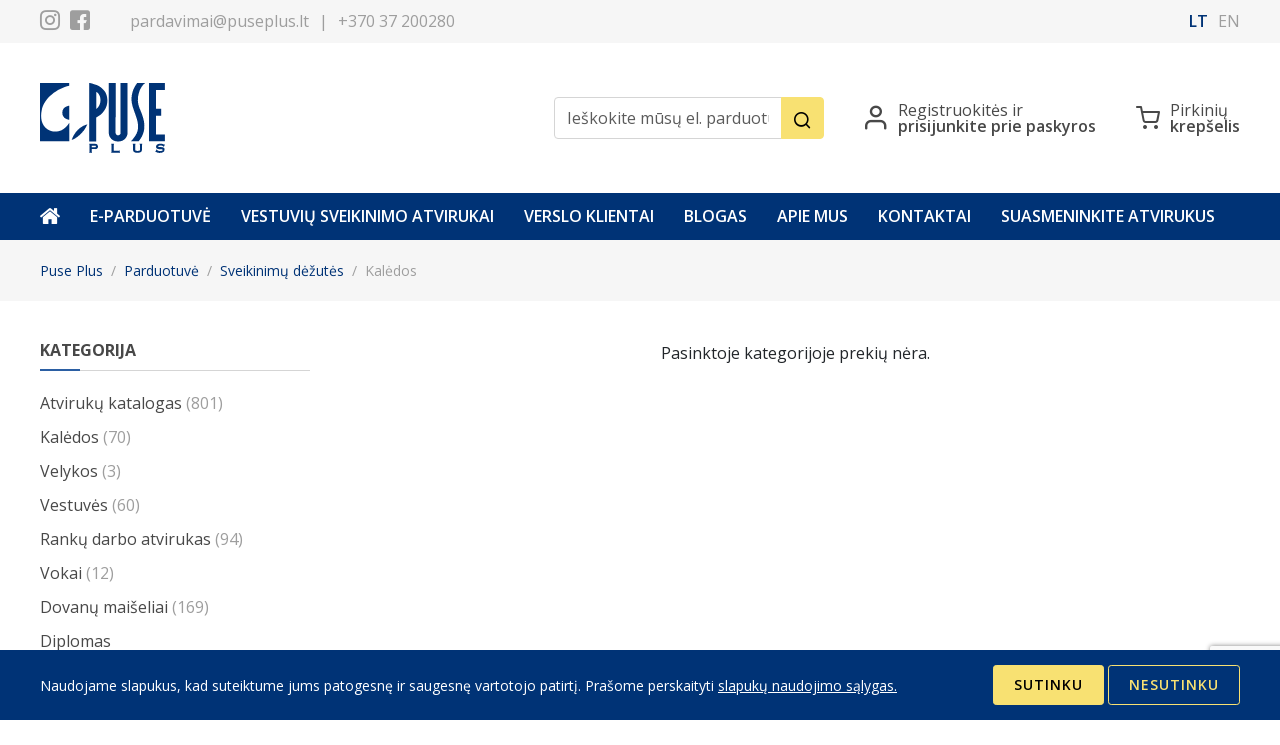

--- FILE ---
content_type: text/html; charset=UTF-8
request_url: https://www.puseplus.lt/parduotuv/sveikinim-dzuts/kaldos
body_size: 5768
content:
<!DOCTYPE html>
<html class="" lang="lt">
<head>
    <meta charset="utf-8">
    <meta http-equiv="X-UA-Compatible" content="IE=edge">
    <meta name="viewport" content="width=device-width, initial-scale=1">
    <title>Kalėdos &laquo; Sveikinimų dėžutės                            &laquo; Parduotuvė - Puse Plus</title>
  <meta name="canonical" content="https://www.puseplus.lt/parduotuv/sveikinim-dzuts/kaldos" />
    <meta name="SKYPE_TOOLBAR" content="SKYPE_TOOLBAR_PARSER_COMPATIBLE" />
    <meta name="format-detection" content="telephone=no">
    <link rel="stylesheet" href="/assets/css/compiled.min.css?1678272621" />
    <meta property="og:title" content="Kalėdos « Sveikinimų dėžutės                            « Parduotuvė - Puse Plus" />
    <meta name="twitter:card" content="summary_large_image">
    <meta name="twitter:title" content="Kalėdos « Sveikinimų dėžutės                            « Parduotuvė - Puse Plus" />
    <meta property="og:url" content="https://www.puseplus.lt/parduotuv/sveikinim-dzuts/kaldos" />
    <meta name="twitter:url" content="https://www.puseplus.lt/parduotuv/sveikinim-dzuts/kaldos" />
    <script async src="https://www.googletagmanager.com/gtag/js?id=UA-8916319-36"></script>
                <script>
                    window.dataLayer = window.dataLayer || [];
                    function gtag(){dataLayer.push(arguments)};
                    gtag('js', new Date());
                    gtag('config', 'UA-8916319-36', {"force_ssl":true,"allow_display_features":false,"anonymize_ip":true});
                </script>
        <!--[if lt IE 9]>
    <script src="https://cdnjs.cloudflare.com/ajax/libs/html5shiv/3.7.3/html5shiv.min.js"></script>
    <script src="https://cdnjs.cloudflare.com/ajax/libs/respond.js/1.4.2/respond.min.js"></script>
    <![endif]-->
    <link rel="apple-touch-icon" sizes="57x57" href="/assets/favicons/apple-icon-57x57.png">
    <link rel="apple-touch-icon" sizes="60x60" href="/assets/favicons/apple-icon-60x60.png">
    <link rel="apple-touch-icon" sizes="72x72" href="/assets/favicons/apple-icon-72x72.png">
    <link rel="apple-touch-icon" sizes="76x76" href="/assets/favicons/apple-icon-76x76.png">
    <link rel="apple-touch-icon" sizes="114x114" href="/assets/favicons/apple-icon-114x114.png">
    <link rel="apple-touch-icon" sizes="120x120" href="/assets/favicons/apple-icon-120x120.png">
    <link rel="apple-touch-icon" sizes="144x144" href="/assets/favicons/apple-icon-144x144.png">
    <link rel="apple-touch-icon" sizes="152x152" href="/assets/favicons/apple-icon-152x152.png">
    <link rel="apple-touch-icon" sizes="180x180" href="/assets/favicons/apple-icon-180x180.png">
    <link rel="icon" type="image/png" sizes="192x192"  href="/assets/favicons/android-icon-192x192.png">
    <link rel="icon" type="image/png" sizes="32x32" href="/assets/favicons/favicon-32x32.png">
    <link rel="icon" type="image/png" sizes="96x96" href="/assets/favicons/favicon-96x96.png">
    <link rel="icon" type="image/png" sizes="16x16" href="/assets/favicons/favicon-16x16.png">
    <link rel="manifest" href="/assets/favicons/manifest.json">
    <meta name="msapplication-TileColor" content="#003376">
    <meta name="msapplication-TileImage" content="/assets/favicons/ms-icon-144x144.png">
    <meta name="theme-color" content="#003376">
    <link rel="preconnect" href="https://fonts.googleapis.com">
    <link rel="preconnect" href="https://fonts.gstatic.com" crossorigin>
    <link href="https://fonts.googleapis.com/css2?family=Italianno&family=Open+Sans:ital,wght@0,300;0,400;0,600;0,700;0,800;1,300;1,400;1,600;1,700;1,800&display=swap" rel="stylesheet">
    <meta name="google-site-verification" content="52MkkvpajchsNjW-HpHoahaXLVzxdADUkndHZcCdjIo" />

    </head>

<body>

<div class="section section-header" data-id="header">
    <div class="pre-header d-none d-md-block">
        <div class="container">
            <div class="row align-items-center">
                <div class="col-auto">
                    <div class="row align-items-center">
                        <div class="col-auto">
                            <div class="socials">
            <span><a href="https://www.instagram.com/puseplus" target="_blank" rel="noreferrer" aria-label="Instagram"><span class="icon icon-instagram"></span></a></span>
    
            <span><a href="https://www.facebook.com/PusePlusLtd" target="_blank" rel="noreferrer" aria-label="Facebook"><span class="icon icon-facebook"></span></a></span>
    </div>                        </div>
                        <div class="col-auto">
                            <div class="contacts">
    <span><a href="#" class="email nospam " title="lt puseplus pardavimai"></a></span>
    <span>|</span>
    <span><a href="tel:+370 37 200280">+370 37 200280</a></span>
</div>                        </div>
                    </div>
                </div>
                <div class="col">
                    <div class="row align-items-center justify-content-end">
                                                <div class="col-auto">
                            <div class="language">
    <span><a href="/parduotuv/sveikinim-dzuts/kaldos" class=" active">lt</a></span><span><a href="/en/shop/canned-mail/christmas" class="">en</a></span></div>                        </div>
                    </div>
                </div>
            </div>
        </div>
    </div>

    
    <div class="main-header">
        <div class="container">
            <div class="row align-items-center">
                <div class="col-4 col-sm-auto col-md-3 col-lg-2">
                    <a href="/" class="logo">
                        <img src="/assets/img/logo.svg" alt="Puse Plus Kaunas">
                    </a>
                </div>
                <div class="col d-none d-lg-block"></div>
                <div class="col-auto col-xl-3 d-none d-lg-block">
                    <form action="/ieskoti" method="get">
                        <div class="input-group">
                                                        <input type="text" value="" name="q" id="search" class="form-control" placeholder="Ieškokite mūsų el. parduotuvėje" aria-label="Ieškokite mūsų el. parduotuvėje" aria-describedby="button-search">
                            <button class="btn btn-secondary" type="submit" id="button-search" aria-label="Ieškoti"><span class="icon icon-magnifier"></span></button>
                        </div>
                    </form>
                </div>
                <div class="col col-lg-auto">
                    <div class="row align-items-center justify-content-end gx-4 gx-md-6 actions">
                        <div class="col-auto d-block d-lg-none">
                            <a href="/ieskoti">
                                <span class="icon icon-magnifier"></span>
                                <span class="visually-hidden">Ieškoti</span>
                            </a>
                        </div>

                        <div class="col-auto">
                                                            <a href="/vartotojo-paskyra" data-bs-toggle="modal" data-bs-target="#loginModal" title="Registruokitės ir prisijunkite prie paskyros">
                                    <span class="icon icon-profile"></span>
                                    <span class="title d-none d-md-inline-block">Registruokitės ir<b>prisijunkite prie paskyros</b></span>
                                </a>
                                                    </div>

                        
                        <div class="col-auto">
                            <a href="/krepselis" class="cart" title="Pirkinių krepšelis">
                                <span class="icon icon-cart"></span>
                                <span class="title d-none d-md-inline-block">Pirkinių<b>krepšelis</b></span>
                                <span class="badge rounded-pill" style="display: none;">
                                    <span class="qty">0</span> <span class="visually-hidden">prekės</span>
                                </span>
                            </a>
                        </div>
                    </div>
                </div>
                <div class="col-auto d-md-none">
                    <button class="hamburger hamburger--slider-r" type="button" data-bs-toggle="collapse" data-bs-target="#navbar" aria-controls="navbar" aria-expanded="false" aria-label="Meniu">
                        <span class="hamburger-box">
                            <span class="hamburger-inner"></span>
                        </span>
                    </button>
                </div>
            </div>
        </div>
    </div>

    <div class="navigation">
        <div class="container">
            <div class="row">
                <div class="col-12">
                    <div class="navbar navbar-expand-md">
                        <div class="collapse navbar-collapse" id="navbar">
                            <ul class="nav navbar-nav">
                                <li class="nav-item item-0 d-none d-md-block "><a href="/" title="Pradžia" class="nav-link"><span class="icon icon-home"></span></a></li>
                                <li  class="nav-item item-1"><a href="/parduotuv" title="E-parduotuvė"   class="nav-link"><span>E-parduotuvė</span></a></li><li  class="nav-item item-2"><a href="/parduotuv/vestuvs" title="Vestuvių sveikinimo atvirukai"   class="nav-link"><span>Vestuvių sveikinimo atvirukai</span></a></li><li  class="nav-item item-3"><a href="/verslo-klientai" title="Verslo klientai"   class="nav-link"><span>Verslo klientai</span></a></li><li  class="nav-item item-4"><a href="/blogas" title="Blogas"   class="nav-link"><span>Blogas</span></a></li><li  class="nav-item item-5"><a href="/apie-mus" title="Apie mus"   class="nav-link"><span>Apie mus</span></a></li><li  class="nav-item item-6"><a href="/kontaktai" title="Kontaktai"   class="nav-link"><span>Kontaktai</span></a></li><li  class="nav-item item-7"><a href="/suasmeninkite-atvirukus" title="Suasmeninkite atvirukus"   class="nav-link"><span>Suasmeninkite atvirukus</span></a></li>                            </ul>

                            <div class="row pt-4 d-md-none">
                                <div class="col-12 pb-4">
                                    <div class="contacts">
    <span><a href="#" class="email nospam " title="lt puseplus pardavimai"></a></span>
    <span>|</span>
    <span><a href="tel:+370 37 200280">+370 37 200280</a></span>
</div>                                </div>
                                <div class="col-12 pb-4">
                                    <div class="socials">
            <span><a href="https://www.instagram.com/puseplus" target="_blank" rel="noreferrer" aria-label="Instagram"><span class="icon icon-instagram"></span></a></span>
    
            <span><a href="https://www.facebook.com/PusePlusLtd" target="_blank" rel="noreferrer" aria-label="Facebook"><span class="icon icon-facebook"></span></a></span>
    </div>                                </div>
                                <div class="col-12 pb-4">
                                    <div class="language">
    <span><a href="/parduotuv/sveikinim-dzuts/kaldos" class=" active">lt</a></span><span><a href="/en/shop/canned-mail/christmas" class="">en</a></span></div>                                </div>
                            </div>
                        </div>
                    </div>
                </div>
            </div>
        </div>
    </div>
</div>

<div class="section section-breadcrumb">
    <div class="container">
        <div class="row">
            <div class="col-12">
                <nav aria-label="breadcrumb">
                    <ol class="breadcrumb">
                        <li class="breadcrumb-item"><a href="/"><span class="d-none d-md-inline-block">Puse Plus</span><span class="icon icon-home d-md-none"></span><span class="visually-hidden">Pradžia</span></a></li><li class="breadcrumb-item"><a href="/parduotuv"><span >Parduotuvė</span></a></li><li class="breadcrumb-item"><a href="/parduotuv/sveikinim-dzuts"><span >Sveikinimų dėžutės                           </span></a></li><li class="breadcrumb-item active">Kalėdos</li>                    </ol>
                </nav>
            </div>
        </div>
    </div>
</div>
<div class="section section-products">
    <div class="container">
        <div class="d-none d-lg-block"></div>
        <div class="d-block d-lg-none"></div>
        <div class="row">
            <div class="col-12 col-lg-3 sidebar collapse d-lg-block" id="sidebarFilters">
                <div class="content">
                    <div class="block d-lg-none">
                        <h1 class="main-heading size-lg">
                            Pasirinkite                            <a href="#sidebarFilters" data-bs-toggle="collapse" role="button" aria-expanded="false" aria-controls="sidebar" class="float-end"><span class="icon icon-x"></span></a>
                        </h1>
                    </div>

                                            <div class="block d-none d-lg-block">
                            <h2 class="main-heading">Kategorija</h2>
                            <ul class="categories-list">
                                                                    <li class="">
                                        <a href="/parduotuv/atviruk-katalogas" title="Atvirukų katalogas                      ">
                                            <span>Atvirukų katalogas                      </span>
                                                                                            <span class="count">(801)</span>
                                                                                    </a>

                                                                            </li>
                                                                    <li class="">
                                        <a href="/parduotuv/kaldos" title="Kalėdos">
                                            <span>Kalėdos</span>
                                                                                            <span class="count">(70)</span>
                                                                                    </a>

                                                                            </li>
                                                                    <li class="">
                                        <a href="/parduotuv/velykos" title="Velykos">
                                            <span>Velykos</span>
                                                                                            <span class="count">(3)</span>
                                                                                    </a>

                                                                            </li>
                                                                    <li class="">
                                        <a href="/parduotuv/vestuvs" title="Vestuvės ">
                                            <span>Vestuvės </span>
                                                                                            <span class="count">(60)</span>
                                                                                    </a>

                                                                            </li>
                                                                    <li class="">
                                        <a href="/parduotuv/rank-darbo-atvirukas" title="Rankų darbo atvirukas">
                                            <span>Rankų darbo atvirukas</span>
                                                                                            <span class="count">(94)</span>
                                                                                    </a>

                                                                            </li>
                                                                    <li class="">
                                        <a href="/parduotuv/vokai" title="Vokai">
                                            <span>Vokai</span>
                                                                                            <span class="count">(12)</span>
                                                                                    </a>

                                                                            </li>
                                                                    <li class="">
                                        <a href="/parduotuv/dovan-maiseliai" title="Dovanų maišeliai ">
                                            <span>Dovanų maišeliai </span>
                                                                                            <span class="count">(169)</span>
                                                                                    </a>

                                                                            </li>
                                                                    <li class="">
                                        <a href="/parduotuv/diplomas" title="Diplomas">
                                            <span>Diplomas</span>
                                                                                    </a>

                                                                            </li>
                                                                    <li class="active">
                                        <a href="/parduotuv/sveikinim-dzuts" title="Sveikinimų dėžutės                           ">
                                            <span>Sveikinimų dėžutės                           </span>
                                                                                            <span class="count">(8)</span>
                                                                                    </a>

                                        <ul><li class=""><a href="/parduotuv/sveikinim-dzuts/sventiniai" title="Šventiniai"><span>Šventiniai</span> <span class="count">(1)</span></a></li><li class="active"><a href="/parduotuv/sveikinim-dzuts/kaldos" title="Kalėdos"><span>Kalėdos</span></a></li></ul>                                    </li>
                                                                    <li class="">
                                        <a href="/parduotuv/suvenyrai" title="Suvenyrai">
                                            <span>Suvenyrai</span>
                                                                                    </a>

                                                                            </li>
                                                                    <li class="">
                                        <a href="/parduotuv/rastins-reikmenys" title="Raštinės reikmenys      ">
                                            <span>Raštinės reikmenys      </span>
                                                                                    </a>

                                                                            </li>
                                                            </ul>
                        </div>
                    
                    
                                    </div>
            </div>
            <div class="col-12 col-lg-9">
                
                <div class="d-block d-lg-none mb-6">
                    <div class="collapse" id="categoriesList">
                        <div class="block">
                            <h2 class="main-heading">Kategorija</h2>
                            <ul class="categories-list">
                                                                    <li class="">
                                        <a href="/parduotuv/atviruk-katalogas" title="Atvirukų katalogas                      ">
                                            <span>Atvirukų katalogas                      </span>
                                                                                            <span class="count">(801)</span>
                                                                                    </a>

                                                                            </li>
                                                                    <li class="">
                                        <a href="/parduotuv/kaldos" title="Kalėdos">
                                            <span>Kalėdos</span>
                                                                                            <span class="count">(70)</span>
                                                                                    </a>

                                                                            </li>
                                                                    <li class="">
                                        <a href="/parduotuv/velykos" title="Velykos">
                                            <span>Velykos</span>
                                                                                            <span class="count">(3)</span>
                                                                                    </a>

                                                                            </li>
                                                                    <li class="">
                                        <a href="/parduotuv/vestuvs" title="Vestuvės ">
                                            <span>Vestuvės </span>
                                                                                            <span class="count">(60)</span>
                                                                                    </a>

                                                                            </li>
                                                                    <li class="">
                                        <a href="/parduotuv/rank-darbo-atvirukas" title="Rankų darbo atvirukas">
                                            <span>Rankų darbo atvirukas</span>
                                                                                            <span class="count">(94)</span>
                                                                                    </a>

                                                                            </li>
                                                                    <li class="">
                                        <a href="/parduotuv/vokai" title="Vokai">
                                            <span>Vokai</span>
                                                                                            <span class="count">(12)</span>
                                                                                    </a>

                                                                            </li>
                                                                    <li class="">
                                        <a href="/parduotuv/dovan-maiseliai" title="Dovanų maišeliai ">
                                            <span>Dovanų maišeliai </span>
                                                                                            <span class="count">(169)</span>
                                                                                    </a>

                                                                            </li>
                                                                    <li class="">
                                        <a href="/parduotuv/diplomas" title="Diplomas">
                                            <span>Diplomas</span>
                                                                                    </a>

                                                                            </li>
                                                                    <li class="active">
                                        <a href="/parduotuv/sveikinim-dzuts" title="Sveikinimų dėžutės                           ">
                                            <span>Sveikinimų dėžutės                           </span>
                                                                                            <span class="count">(8)</span>
                                                                                    </a>

                                        <ul><li class=""><a href="/parduotuv/sveikinim-dzuts/sventiniai" title="Šventiniai"><span>Šventiniai</span> <span class="count">(1)</span></a></li><li class="active"><a href="/parduotuv/sveikinim-dzuts/kaldos" title="Kalėdos"><span>Kalėdos</span></a></li></ul>                                    </li>
                                                                    <li class="">
                                        <a href="/parduotuv/suvenyrai" title="Suvenyrai">
                                            <span>Suvenyrai</span>
                                                                                    </a>

                                                                            </li>
                                                                    <li class="">
                                        <a href="/parduotuv/rastins-reikmenys" title="Raštinės reikmenys      ">
                                            <span>Raštinės reikmenys      </span>
                                                                                    </a>

                                                                            </li>
                                                            </ul>
                        </div>
                    </div>

                    <a href="#categoriesList" class="btn btn-secondary btn-xs w-100 mb-4" data-bs-toggle="collapse" role="button" aria-expanded="false" aria-controls="categoriesList" data-switch-text="Uždaryti">Žiūrėti kategorijas</a>

                    <a href="#sidebarFilters" class="btn btn-light btn-xs w-100" data-bs-toggle="collapse" role="button" aria-expanded="false" aria-controls="sidebar"><span class="icon icon-sliders"></span><span>Pasirinkite</span></a>
                </div>

                
                <div class="row products-grid g-4 g-md-6">
                                            <div class="col-12 text-center">
                            <p>
                                                                    Pasinktoje kategorijoje prekių nėra.                                                            </p>
                        </div>
                                    </div>

                            </div>
        </div>
    </div>
</div>

<div class="section section-slogan">
    <div class="container">
        <div class="row justify-content-center">
    <div class="col-auto">
        <div class="puseplus-slogan">
            <span class="icon icon-slogan-lt"></span>
        </div>
    </div>
</div>    </div>
</div>
<div class="section section-footer">
    <div class="main-footer">
        <div class="container">
            <div class="row">
                <div class="col-12 d-block d-md-none">
                    <div class="accordion accordion-flush" id="accordion-footer">
                                                <div class="accordion-item">
                            <div class="accordion-header" id="footer696e0dbb2cff0-heading">
                                <button class="accordion-button block-heading collapsed" type="button" data-bs-toggle="collapse" data-bs-target="#footer696e0dbb2cff0-collapse" aria-expanded="false" aria-controls="footer696e0dbb2cff0-collapse">
                                    Naudinga                                </button>
                            </div>
                            <div id="footer696e0dbb2cff0-collapse" class="accordion-collapse collapse" aria-labelledby="footer696e0dbb2cff0-heading" data-bs-parent="#accordion-footer">
                                <div class="accordion-body">
                                    <ul class="nav">
                                        <li  class="nav-item item-1"><a href="/paslaugos-1" title="Paslaugos"   class="nav-link"><span>Paslaugos</span></a></li><li  class="nav-item item-2"><a href="/parduotuv/vestuvs" title="Vestuvių sveikinimo atvirukai"   class="nav-link"><span>Vestuvių sveikinimo atvirukai</span></a></li><li  class="nav-item item-3"><a href="/privatumo-politika-1" title="Privatumo politika"   class="nav-link"><span>Privatumo politika</span></a></li><li  class="nav-item item-4"><a href="/informacija-apie-slapuk-naudojim" title="Informacija apie slapukų naudojimą "   class="nav-link"><span>Informacija apie slapukų naudojimą </span></a></li><li  class="nav-item item-5"><a href="/preki-pristatymas-ir-grzinimas" title="Prekių pristatymas ir grąžinimas"   class="nav-link"><span>Prekių pristatymas ir grąžinimas</span></a></li>                                    </ul>
                                </div>
                            </div>
                        </div>

                                                <div class="accordion-item">
                            <div class="accordion-header" id="footer696e0dbb2d026-heading">
                                <button class="accordion-button block-heading collapsed" type="button" data-bs-toggle="collapse" data-bs-target="#footer696e0dbb2d026-collapse" aria-expanded="false" aria-controls="footer696e0dbb2d026-collapse">
                                    Apie mus                                </button>
                            </div>
                            <div id="footer696e0dbb2d026-collapse" class="accordion-collapse collapse" aria-labelledby="footer696e0dbb2d026-heading" data-bs-parent="#accordion-footer">
                                <div class="accordion-body">
                                    <ul class="nav">
                                        <li  class="nav-item item-1"><a href="/naujienos" title="Naujienos"   class="nav-link"><span>Naujienos</span></a></li><li  class="nav-item item-2"><a href="/faktai" title="Faktai"   class="nav-link"><span>Faktai</span></a></li>                                    </ul>
                                </div>
                            </div>
                        </div>
                    </div>
                </div>


                <div class="col offset-lg-1 order-md-1 d-none d-md-block">
                    <div class="block-heading">
                        Naudinga                    </div>
                    <div class="text">
                        <ul class="nav">
                            <li  class="nav-item item-1"><a href="/paslaugos-1" title="Paslaugos"   class="nav-link"><span>Paslaugos</span></a></li><li  class="nav-item item-2"><a href="/parduotuv/vestuvs" title="Vestuvių sveikinimo atvirukai"   class="nav-link"><span>Vestuvių sveikinimo atvirukai</span></a></li><li  class="nav-item item-3"><a href="/privatumo-politika-1" title="Privatumo politika"   class="nav-link"><span>Privatumo politika</span></a></li><li  class="nav-item item-4"><a href="/informacija-apie-slapuk-naudojim" title="Informacija apie slapukų naudojimą "   class="nav-link"><span>Informacija apie slapukų naudojimą </span></a></li><li  class="nav-item item-5"><a href="/preki-pristatymas-ir-grzinimas" title="Prekių pristatymas ir grąžinimas"   class="nav-link"><span>Prekių pristatymas ir grąžinimas</span></a></li>                        </ul>
                    </div>
                </div>
                <div class="col order-md-2 d-none d-md-block">
                    <div class="block-heading">
                        Apie mus                    </div>
                    <div class="text">
                        <ul class="nav">
                            <li  class="nav-item item-1"><a href="/naujienos" title="Naujienos"   class="nav-link"><span>Naujienos</span></a></li><li  class="nav-item item-2"><a href="/faktai" title="Faktai"   class="nav-link"><span>Faktai</span></a></li>                        </ul>
                    </div>

                    <div class="block-heading mt-6">
                        Sekite mus                     </div>
                    <div class="socials">
            <span><a href="https://www.instagram.com/puseplus" target="_blank" rel="noreferrer" aria-label="Instagram"><span class="icon icon-instagram"></span></a></span>
    
            <span><a href="https://www.facebook.com/PusePlusLtd" target="_blank" rel="noreferrer" aria-label="Facebook"><span class="icon icon-facebook"></span></a></span>
    </div>                </div>

                <div class="col-12 col-lg-3 order-md-4 order-lg-0 mt-6 mt-lg-0">
                    <div class="mb-6">
                        <a href="/" class="logo">
                            <img src="/assets/img/logo.svg" alt="Puse Plus Kaunas">
                        </a>
                    </div>
                                        <div class="text"><b>Adresas:</b> <a href="https://www.google.com/maps/dir/Current+Location/54.917644800000005,23.94591764083529" target="_blank" rel="noreferrer">Gaižiūnų g. 3,  LT-50128, Kaunas</a></div>
                    <div class="text"><b>Telefonas:</b> <a href="tel:+370 37 200280">+370 37 200280</a></div>
                    <div class="text"><b>El. paštas:</b> <a href="#" class="email nospam " title="lt puseplus pardavimai"></a></div>
                    <div class="text mt-6">Darbo laikas:<br />
I-IV 8.00-16.30 val.<br />
V 8.00-16.00 val.<br />
Išskyrus poilsio ir švenčių dienas</div>
                </div>

                <div class="col-12 col-md order-md-3 mt-6 mt-md-0 d-flex flex-column">
                    <div class="d-md-none mb-6">
                        <div class="block-heading">
                            Sekite mus                         </div>
                        <div class="socials">
            <span><a href="https://www.instagram.com/puseplus" target="_blank" rel="noreferrer" aria-label="Instagram"><span class="icon icon-instagram"></span></a></span>
    
            <span><a href="https://www.facebook.com/PusePlusLtd" target="_blank" rel="noreferrer" aria-label="Facebook"><span class="icon icon-facebook"></span></a></span>
    </div>                    </div>

                    <div>
                                                    <div class="block-heading">Rekvizitai</div>
                            <div class="requisites">
                                <div>Vardas: UAB "Puse plus Kaunas"</div><div>Adresas: Gaižiūnų g. 3,  LT-50128, Kaunas</div><div>Įmonės kodas: 111623918</div><div>PVM kodas: LT116239113</div><div>Bankas: AB SEB bankas</div><div>AB SEB bankas: kodas 70440</div><div>Sąskaitos Nr.: LT817044060003186836</div>                                <div></div>
                            </div>
                                            </div>

                    <div class="row g-3 mt-6 mt-md-auto">
                        <div class="col-auto">
                            <img src="/assets/img/mastercard.png" srcset="/assets/img/mastercard@2x.png 2x" alt="mastercard ID Check">
                        </div>
                        <div class="col-auto">
                            <img src="/assets/img/visa.png" srcset="/assets/img/visa@2x.png 2x" alt="VISA SECURE">
                        </div>
                    </div>
                </div>
            </div>
        </div>
    </div>
    <div class="newsletter">
        <div class="container">
            <div class="row">
                <div class="col-12">
                    <hr>
                </div>
            </div>
            <div class="row align-items-center">
                <div class="col-12 col-lg-6 col-xl-auto">Prisiregistruokite ir gaukite specialius pasiūlymus, atvirukų ir kitas naujienas.</div>
                <div class="col-12 col-lg-6 col-xl-4 mt-4 mt-lg-0">
                    <form method="post">
                        <div class="alert alert-success text-center" style="display: none;"></div>
                        <div class="alert alert-danger text-center" style="display: none;"></div>
                        
                        <div class="input-group">
                            <input type="email" name="pasts" id="pasts" class="form-control" placeholder="El. pašto adresas" aria-label="El. pašto adresas" aria-describedby="button-newsletter">
                            <button class="btn btn-sm btn-secondary" type="submit" id="button-newsletter">Registruotis</button>
                        </div>

                        <input type="hidden" name="token" value="ca70ac38fc5372dbee0b0392327a6b8df2574de5" />
                        <input type="hidden" name="action" value="newsletter" />
                        <input type="hidden" name="trick" value="newsletter" />
                        <input type="email" name="email" class="d-none"/>
                        <input type="hidden" name="recaptcha_token" id="recaptcha_token">
                    </form>
                </div>
            </div>
        </div>
    </div>
    <div class="copyright">
        <div class="container">
            <div class="row">
                <div class="col-12 text-center text-md-start">
                    © 2026 <b>Puse Plus Kaunas</b>. Visos teisės saugomos.                </div>
            </div>
        </div>
    </div>
</div>

<a href="#" class="btn btn-secondary btn-scroll-top" data-scrollto="header"><span class="icon icon-chevron-up"></span></a>

<div class="modal fade" id="loginModal" tabindex="-1" aria-label="Prisijunkite prie paskyros" aria-hidden="true">
    <div class="modal-dialog modal-dialog-centered">
        <div class="modal-content">
            <div class="modal-body">
                <div class="row">
                    <div class="col-12">
                        <a href="#" class="x" data-bs-dismiss="modal" aria-label="Uždaryti"><span class="icon icon-x"></span></a>
                        <h1 class="main-heading compact mb-6">Prisijunkite prie paskyros</h1>
                    </div>
                    <div class="col-12">
                        <form action="" method="post">
    <div class="alert alert-success text-center" role="alert" style="display:none;"></div>
    <div class="alert alert-danger text-center" role="alert" style="display:none;"></div>
    
    <div class="row">
        <div class="col-12 mb-4">
            <label class="form-label" for="email-login696e0dbb2d1ca">El. paštas</label>
            <input class="form-control" id="email-login696e0dbb2d1ca" type="text" name="pasts">
        </div>
        <div class="col-12 mb-4">
            <label class="form-label" for="password-login696e0dbb2d1ca">Slaptažodis</label>
            <input class="form-control" id="password-login696e0dbb2d1ca" type="password" name="password">
        </div>
        <div class="col-12 mb-4">
            <button type="submit" class="btn btn-primary btn-sm w-100"><span>Prisijungti</span></button>
        </div>
        <div class="text-center mb-6">
            <small><a href="/vartotojo-paskyra/nustatyti-slaptazod">Priminti slaptažodį</a></small>
        </div>
        <div class="text-center">
            Neturite vartotojo paskyros? <a href="/vartotojo-paskyra/registracija"><b>Registruotis</b></a>
        </div>
    </div>

    <input type="hidden" name="token" value="ca70ac38fc5372dbee0b0392327a6b8df2574de5"/>
    <input type="hidden" name="action" value="login" />
    <input type="hidden" name="trick" value="login"/>
    <input type="email" name="email" class="d-none"/>
</form>                    </div>
                </div>
            </div>
        </div>
    </div>
</div>
<div class="d-lg-none is-mobile"></div>

    <div class="cookie-consent fixed-bottom">
        <div class="container">
            <div class="row align-items-center">
                <div class="col-12 col-sm mb-3 mb-sm-0">
                    <p>Naudojame slapukus, kad suteiktume jums patogesnę ir saugesnę vartotojo patirtį. Prašome perskaityti <a href="https://www.puseplus.lt/informacija-apie-slapuk-naudojim">slapukų naudojimo sąlygas.</a></p>
                </div>
                <div class="col-12 col-sm-auto">
                    <a href="#" class="btn btn-sm btn-secondary accept-cookie-consent">Sutinku</a>
                    <a href="#" class="btn btn-sm btn-outline-secondary deny-cookie-consent">Nesutinku</a>
                </div>
            </div>
        </div>
    </div>

<script async src="https://www.google.com/recaptcha/api.js?render=6Ld-dS4sAAAAAGzkbhjbmKmo6iFS-RVToDuOlj6S"></script>
<script type="text/javascript">
    window.RECAPTCHA_SITE_KEY = '6Ld-dS4sAAAAAGzkbhjbmKmo6iFS-RVToDuOlj6S';
</script>
<script type="text/javascript" src="/assets/js/compiled.min.js?1765972975"></script>
</body>
</html>


--- FILE ---
content_type: text/html; charset=utf-8
request_url: https://www.google.com/recaptcha/api2/anchor?ar=1&k=6Ld-dS4sAAAAAGzkbhjbmKmo6iFS-RVToDuOlj6S&co=aHR0cHM6Ly93d3cucHVzZXBsdXMubHQ6NDQz&hl=en&v=PoyoqOPhxBO7pBk68S4YbpHZ&size=invisible&anchor-ms=20000&execute-ms=30000&cb=pb1naofxurvk
body_size: 48697
content:
<!DOCTYPE HTML><html dir="ltr" lang="en"><head><meta http-equiv="Content-Type" content="text/html; charset=UTF-8">
<meta http-equiv="X-UA-Compatible" content="IE=edge">
<title>reCAPTCHA</title>
<style type="text/css">
/* cyrillic-ext */
@font-face {
  font-family: 'Roboto';
  font-style: normal;
  font-weight: 400;
  font-stretch: 100%;
  src: url(//fonts.gstatic.com/s/roboto/v48/KFO7CnqEu92Fr1ME7kSn66aGLdTylUAMa3GUBHMdazTgWw.woff2) format('woff2');
  unicode-range: U+0460-052F, U+1C80-1C8A, U+20B4, U+2DE0-2DFF, U+A640-A69F, U+FE2E-FE2F;
}
/* cyrillic */
@font-face {
  font-family: 'Roboto';
  font-style: normal;
  font-weight: 400;
  font-stretch: 100%;
  src: url(//fonts.gstatic.com/s/roboto/v48/KFO7CnqEu92Fr1ME7kSn66aGLdTylUAMa3iUBHMdazTgWw.woff2) format('woff2');
  unicode-range: U+0301, U+0400-045F, U+0490-0491, U+04B0-04B1, U+2116;
}
/* greek-ext */
@font-face {
  font-family: 'Roboto';
  font-style: normal;
  font-weight: 400;
  font-stretch: 100%;
  src: url(//fonts.gstatic.com/s/roboto/v48/KFO7CnqEu92Fr1ME7kSn66aGLdTylUAMa3CUBHMdazTgWw.woff2) format('woff2');
  unicode-range: U+1F00-1FFF;
}
/* greek */
@font-face {
  font-family: 'Roboto';
  font-style: normal;
  font-weight: 400;
  font-stretch: 100%;
  src: url(//fonts.gstatic.com/s/roboto/v48/KFO7CnqEu92Fr1ME7kSn66aGLdTylUAMa3-UBHMdazTgWw.woff2) format('woff2');
  unicode-range: U+0370-0377, U+037A-037F, U+0384-038A, U+038C, U+038E-03A1, U+03A3-03FF;
}
/* math */
@font-face {
  font-family: 'Roboto';
  font-style: normal;
  font-weight: 400;
  font-stretch: 100%;
  src: url(//fonts.gstatic.com/s/roboto/v48/KFO7CnqEu92Fr1ME7kSn66aGLdTylUAMawCUBHMdazTgWw.woff2) format('woff2');
  unicode-range: U+0302-0303, U+0305, U+0307-0308, U+0310, U+0312, U+0315, U+031A, U+0326-0327, U+032C, U+032F-0330, U+0332-0333, U+0338, U+033A, U+0346, U+034D, U+0391-03A1, U+03A3-03A9, U+03B1-03C9, U+03D1, U+03D5-03D6, U+03F0-03F1, U+03F4-03F5, U+2016-2017, U+2034-2038, U+203C, U+2040, U+2043, U+2047, U+2050, U+2057, U+205F, U+2070-2071, U+2074-208E, U+2090-209C, U+20D0-20DC, U+20E1, U+20E5-20EF, U+2100-2112, U+2114-2115, U+2117-2121, U+2123-214F, U+2190, U+2192, U+2194-21AE, U+21B0-21E5, U+21F1-21F2, U+21F4-2211, U+2213-2214, U+2216-22FF, U+2308-230B, U+2310, U+2319, U+231C-2321, U+2336-237A, U+237C, U+2395, U+239B-23B7, U+23D0, U+23DC-23E1, U+2474-2475, U+25AF, U+25B3, U+25B7, U+25BD, U+25C1, U+25CA, U+25CC, U+25FB, U+266D-266F, U+27C0-27FF, U+2900-2AFF, U+2B0E-2B11, U+2B30-2B4C, U+2BFE, U+3030, U+FF5B, U+FF5D, U+1D400-1D7FF, U+1EE00-1EEFF;
}
/* symbols */
@font-face {
  font-family: 'Roboto';
  font-style: normal;
  font-weight: 400;
  font-stretch: 100%;
  src: url(//fonts.gstatic.com/s/roboto/v48/KFO7CnqEu92Fr1ME7kSn66aGLdTylUAMaxKUBHMdazTgWw.woff2) format('woff2');
  unicode-range: U+0001-000C, U+000E-001F, U+007F-009F, U+20DD-20E0, U+20E2-20E4, U+2150-218F, U+2190, U+2192, U+2194-2199, U+21AF, U+21E6-21F0, U+21F3, U+2218-2219, U+2299, U+22C4-22C6, U+2300-243F, U+2440-244A, U+2460-24FF, U+25A0-27BF, U+2800-28FF, U+2921-2922, U+2981, U+29BF, U+29EB, U+2B00-2BFF, U+4DC0-4DFF, U+FFF9-FFFB, U+10140-1018E, U+10190-1019C, U+101A0, U+101D0-101FD, U+102E0-102FB, U+10E60-10E7E, U+1D2C0-1D2D3, U+1D2E0-1D37F, U+1F000-1F0FF, U+1F100-1F1AD, U+1F1E6-1F1FF, U+1F30D-1F30F, U+1F315, U+1F31C, U+1F31E, U+1F320-1F32C, U+1F336, U+1F378, U+1F37D, U+1F382, U+1F393-1F39F, U+1F3A7-1F3A8, U+1F3AC-1F3AF, U+1F3C2, U+1F3C4-1F3C6, U+1F3CA-1F3CE, U+1F3D4-1F3E0, U+1F3ED, U+1F3F1-1F3F3, U+1F3F5-1F3F7, U+1F408, U+1F415, U+1F41F, U+1F426, U+1F43F, U+1F441-1F442, U+1F444, U+1F446-1F449, U+1F44C-1F44E, U+1F453, U+1F46A, U+1F47D, U+1F4A3, U+1F4B0, U+1F4B3, U+1F4B9, U+1F4BB, U+1F4BF, U+1F4C8-1F4CB, U+1F4D6, U+1F4DA, U+1F4DF, U+1F4E3-1F4E6, U+1F4EA-1F4ED, U+1F4F7, U+1F4F9-1F4FB, U+1F4FD-1F4FE, U+1F503, U+1F507-1F50B, U+1F50D, U+1F512-1F513, U+1F53E-1F54A, U+1F54F-1F5FA, U+1F610, U+1F650-1F67F, U+1F687, U+1F68D, U+1F691, U+1F694, U+1F698, U+1F6AD, U+1F6B2, U+1F6B9-1F6BA, U+1F6BC, U+1F6C6-1F6CF, U+1F6D3-1F6D7, U+1F6E0-1F6EA, U+1F6F0-1F6F3, U+1F6F7-1F6FC, U+1F700-1F7FF, U+1F800-1F80B, U+1F810-1F847, U+1F850-1F859, U+1F860-1F887, U+1F890-1F8AD, U+1F8B0-1F8BB, U+1F8C0-1F8C1, U+1F900-1F90B, U+1F93B, U+1F946, U+1F984, U+1F996, U+1F9E9, U+1FA00-1FA6F, U+1FA70-1FA7C, U+1FA80-1FA89, U+1FA8F-1FAC6, U+1FACE-1FADC, U+1FADF-1FAE9, U+1FAF0-1FAF8, U+1FB00-1FBFF;
}
/* vietnamese */
@font-face {
  font-family: 'Roboto';
  font-style: normal;
  font-weight: 400;
  font-stretch: 100%;
  src: url(//fonts.gstatic.com/s/roboto/v48/KFO7CnqEu92Fr1ME7kSn66aGLdTylUAMa3OUBHMdazTgWw.woff2) format('woff2');
  unicode-range: U+0102-0103, U+0110-0111, U+0128-0129, U+0168-0169, U+01A0-01A1, U+01AF-01B0, U+0300-0301, U+0303-0304, U+0308-0309, U+0323, U+0329, U+1EA0-1EF9, U+20AB;
}
/* latin-ext */
@font-face {
  font-family: 'Roboto';
  font-style: normal;
  font-weight: 400;
  font-stretch: 100%;
  src: url(//fonts.gstatic.com/s/roboto/v48/KFO7CnqEu92Fr1ME7kSn66aGLdTylUAMa3KUBHMdazTgWw.woff2) format('woff2');
  unicode-range: U+0100-02BA, U+02BD-02C5, U+02C7-02CC, U+02CE-02D7, U+02DD-02FF, U+0304, U+0308, U+0329, U+1D00-1DBF, U+1E00-1E9F, U+1EF2-1EFF, U+2020, U+20A0-20AB, U+20AD-20C0, U+2113, U+2C60-2C7F, U+A720-A7FF;
}
/* latin */
@font-face {
  font-family: 'Roboto';
  font-style: normal;
  font-weight: 400;
  font-stretch: 100%;
  src: url(//fonts.gstatic.com/s/roboto/v48/KFO7CnqEu92Fr1ME7kSn66aGLdTylUAMa3yUBHMdazQ.woff2) format('woff2');
  unicode-range: U+0000-00FF, U+0131, U+0152-0153, U+02BB-02BC, U+02C6, U+02DA, U+02DC, U+0304, U+0308, U+0329, U+2000-206F, U+20AC, U+2122, U+2191, U+2193, U+2212, U+2215, U+FEFF, U+FFFD;
}
/* cyrillic-ext */
@font-face {
  font-family: 'Roboto';
  font-style: normal;
  font-weight: 500;
  font-stretch: 100%;
  src: url(//fonts.gstatic.com/s/roboto/v48/KFO7CnqEu92Fr1ME7kSn66aGLdTylUAMa3GUBHMdazTgWw.woff2) format('woff2');
  unicode-range: U+0460-052F, U+1C80-1C8A, U+20B4, U+2DE0-2DFF, U+A640-A69F, U+FE2E-FE2F;
}
/* cyrillic */
@font-face {
  font-family: 'Roboto';
  font-style: normal;
  font-weight: 500;
  font-stretch: 100%;
  src: url(//fonts.gstatic.com/s/roboto/v48/KFO7CnqEu92Fr1ME7kSn66aGLdTylUAMa3iUBHMdazTgWw.woff2) format('woff2');
  unicode-range: U+0301, U+0400-045F, U+0490-0491, U+04B0-04B1, U+2116;
}
/* greek-ext */
@font-face {
  font-family: 'Roboto';
  font-style: normal;
  font-weight: 500;
  font-stretch: 100%;
  src: url(//fonts.gstatic.com/s/roboto/v48/KFO7CnqEu92Fr1ME7kSn66aGLdTylUAMa3CUBHMdazTgWw.woff2) format('woff2');
  unicode-range: U+1F00-1FFF;
}
/* greek */
@font-face {
  font-family: 'Roboto';
  font-style: normal;
  font-weight: 500;
  font-stretch: 100%;
  src: url(//fonts.gstatic.com/s/roboto/v48/KFO7CnqEu92Fr1ME7kSn66aGLdTylUAMa3-UBHMdazTgWw.woff2) format('woff2');
  unicode-range: U+0370-0377, U+037A-037F, U+0384-038A, U+038C, U+038E-03A1, U+03A3-03FF;
}
/* math */
@font-face {
  font-family: 'Roboto';
  font-style: normal;
  font-weight: 500;
  font-stretch: 100%;
  src: url(//fonts.gstatic.com/s/roboto/v48/KFO7CnqEu92Fr1ME7kSn66aGLdTylUAMawCUBHMdazTgWw.woff2) format('woff2');
  unicode-range: U+0302-0303, U+0305, U+0307-0308, U+0310, U+0312, U+0315, U+031A, U+0326-0327, U+032C, U+032F-0330, U+0332-0333, U+0338, U+033A, U+0346, U+034D, U+0391-03A1, U+03A3-03A9, U+03B1-03C9, U+03D1, U+03D5-03D6, U+03F0-03F1, U+03F4-03F5, U+2016-2017, U+2034-2038, U+203C, U+2040, U+2043, U+2047, U+2050, U+2057, U+205F, U+2070-2071, U+2074-208E, U+2090-209C, U+20D0-20DC, U+20E1, U+20E5-20EF, U+2100-2112, U+2114-2115, U+2117-2121, U+2123-214F, U+2190, U+2192, U+2194-21AE, U+21B0-21E5, U+21F1-21F2, U+21F4-2211, U+2213-2214, U+2216-22FF, U+2308-230B, U+2310, U+2319, U+231C-2321, U+2336-237A, U+237C, U+2395, U+239B-23B7, U+23D0, U+23DC-23E1, U+2474-2475, U+25AF, U+25B3, U+25B7, U+25BD, U+25C1, U+25CA, U+25CC, U+25FB, U+266D-266F, U+27C0-27FF, U+2900-2AFF, U+2B0E-2B11, U+2B30-2B4C, U+2BFE, U+3030, U+FF5B, U+FF5D, U+1D400-1D7FF, U+1EE00-1EEFF;
}
/* symbols */
@font-face {
  font-family: 'Roboto';
  font-style: normal;
  font-weight: 500;
  font-stretch: 100%;
  src: url(//fonts.gstatic.com/s/roboto/v48/KFO7CnqEu92Fr1ME7kSn66aGLdTylUAMaxKUBHMdazTgWw.woff2) format('woff2');
  unicode-range: U+0001-000C, U+000E-001F, U+007F-009F, U+20DD-20E0, U+20E2-20E4, U+2150-218F, U+2190, U+2192, U+2194-2199, U+21AF, U+21E6-21F0, U+21F3, U+2218-2219, U+2299, U+22C4-22C6, U+2300-243F, U+2440-244A, U+2460-24FF, U+25A0-27BF, U+2800-28FF, U+2921-2922, U+2981, U+29BF, U+29EB, U+2B00-2BFF, U+4DC0-4DFF, U+FFF9-FFFB, U+10140-1018E, U+10190-1019C, U+101A0, U+101D0-101FD, U+102E0-102FB, U+10E60-10E7E, U+1D2C0-1D2D3, U+1D2E0-1D37F, U+1F000-1F0FF, U+1F100-1F1AD, U+1F1E6-1F1FF, U+1F30D-1F30F, U+1F315, U+1F31C, U+1F31E, U+1F320-1F32C, U+1F336, U+1F378, U+1F37D, U+1F382, U+1F393-1F39F, U+1F3A7-1F3A8, U+1F3AC-1F3AF, U+1F3C2, U+1F3C4-1F3C6, U+1F3CA-1F3CE, U+1F3D4-1F3E0, U+1F3ED, U+1F3F1-1F3F3, U+1F3F5-1F3F7, U+1F408, U+1F415, U+1F41F, U+1F426, U+1F43F, U+1F441-1F442, U+1F444, U+1F446-1F449, U+1F44C-1F44E, U+1F453, U+1F46A, U+1F47D, U+1F4A3, U+1F4B0, U+1F4B3, U+1F4B9, U+1F4BB, U+1F4BF, U+1F4C8-1F4CB, U+1F4D6, U+1F4DA, U+1F4DF, U+1F4E3-1F4E6, U+1F4EA-1F4ED, U+1F4F7, U+1F4F9-1F4FB, U+1F4FD-1F4FE, U+1F503, U+1F507-1F50B, U+1F50D, U+1F512-1F513, U+1F53E-1F54A, U+1F54F-1F5FA, U+1F610, U+1F650-1F67F, U+1F687, U+1F68D, U+1F691, U+1F694, U+1F698, U+1F6AD, U+1F6B2, U+1F6B9-1F6BA, U+1F6BC, U+1F6C6-1F6CF, U+1F6D3-1F6D7, U+1F6E0-1F6EA, U+1F6F0-1F6F3, U+1F6F7-1F6FC, U+1F700-1F7FF, U+1F800-1F80B, U+1F810-1F847, U+1F850-1F859, U+1F860-1F887, U+1F890-1F8AD, U+1F8B0-1F8BB, U+1F8C0-1F8C1, U+1F900-1F90B, U+1F93B, U+1F946, U+1F984, U+1F996, U+1F9E9, U+1FA00-1FA6F, U+1FA70-1FA7C, U+1FA80-1FA89, U+1FA8F-1FAC6, U+1FACE-1FADC, U+1FADF-1FAE9, U+1FAF0-1FAF8, U+1FB00-1FBFF;
}
/* vietnamese */
@font-face {
  font-family: 'Roboto';
  font-style: normal;
  font-weight: 500;
  font-stretch: 100%;
  src: url(//fonts.gstatic.com/s/roboto/v48/KFO7CnqEu92Fr1ME7kSn66aGLdTylUAMa3OUBHMdazTgWw.woff2) format('woff2');
  unicode-range: U+0102-0103, U+0110-0111, U+0128-0129, U+0168-0169, U+01A0-01A1, U+01AF-01B0, U+0300-0301, U+0303-0304, U+0308-0309, U+0323, U+0329, U+1EA0-1EF9, U+20AB;
}
/* latin-ext */
@font-face {
  font-family: 'Roboto';
  font-style: normal;
  font-weight: 500;
  font-stretch: 100%;
  src: url(//fonts.gstatic.com/s/roboto/v48/KFO7CnqEu92Fr1ME7kSn66aGLdTylUAMa3KUBHMdazTgWw.woff2) format('woff2');
  unicode-range: U+0100-02BA, U+02BD-02C5, U+02C7-02CC, U+02CE-02D7, U+02DD-02FF, U+0304, U+0308, U+0329, U+1D00-1DBF, U+1E00-1E9F, U+1EF2-1EFF, U+2020, U+20A0-20AB, U+20AD-20C0, U+2113, U+2C60-2C7F, U+A720-A7FF;
}
/* latin */
@font-face {
  font-family: 'Roboto';
  font-style: normal;
  font-weight: 500;
  font-stretch: 100%;
  src: url(//fonts.gstatic.com/s/roboto/v48/KFO7CnqEu92Fr1ME7kSn66aGLdTylUAMa3yUBHMdazQ.woff2) format('woff2');
  unicode-range: U+0000-00FF, U+0131, U+0152-0153, U+02BB-02BC, U+02C6, U+02DA, U+02DC, U+0304, U+0308, U+0329, U+2000-206F, U+20AC, U+2122, U+2191, U+2193, U+2212, U+2215, U+FEFF, U+FFFD;
}
/* cyrillic-ext */
@font-face {
  font-family: 'Roboto';
  font-style: normal;
  font-weight: 900;
  font-stretch: 100%;
  src: url(//fonts.gstatic.com/s/roboto/v48/KFO7CnqEu92Fr1ME7kSn66aGLdTylUAMa3GUBHMdazTgWw.woff2) format('woff2');
  unicode-range: U+0460-052F, U+1C80-1C8A, U+20B4, U+2DE0-2DFF, U+A640-A69F, U+FE2E-FE2F;
}
/* cyrillic */
@font-face {
  font-family: 'Roboto';
  font-style: normal;
  font-weight: 900;
  font-stretch: 100%;
  src: url(//fonts.gstatic.com/s/roboto/v48/KFO7CnqEu92Fr1ME7kSn66aGLdTylUAMa3iUBHMdazTgWw.woff2) format('woff2');
  unicode-range: U+0301, U+0400-045F, U+0490-0491, U+04B0-04B1, U+2116;
}
/* greek-ext */
@font-face {
  font-family: 'Roboto';
  font-style: normal;
  font-weight: 900;
  font-stretch: 100%;
  src: url(//fonts.gstatic.com/s/roboto/v48/KFO7CnqEu92Fr1ME7kSn66aGLdTylUAMa3CUBHMdazTgWw.woff2) format('woff2');
  unicode-range: U+1F00-1FFF;
}
/* greek */
@font-face {
  font-family: 'Roboto';
  font-style: normal;
  font-weight: 900;
  font-stretch: 100%;
  src: url(//fonts.gstatic.com/s/roboto/v48/KFO7CnqEu92Fr1ME7kSn66aGLdTylUAMa3-UBHMdazTgWw.woff2) format('woff2');
  unicode-range: U+0370-0377, U+037A-037F, U+0384-038A, U+038C, U+038E-03A1, U+03A3-03FF;
}
/* math */
@font-face {
  font-family: 'Roboto';
  font-style: normal;
  font-weight: 900;
  font-stretch: 100%;
  src: url(//fonts.gstatic.com/s/roboto/v48/KFO7CnqEu92Fr1ME7kSn66aGLdTylUAMawCUBHMdazTgWw.woff2) format('woff2');
  unicode-range: U+0302-0303, U+0305, U+0307-0308, U+0310, U+0312, U+0315, U+031A, U+0326-0327, U+032C, U+032F-0330, U+0332-0333, U+0338, U+033A, U+0346, U+034D, U+0391-03A1, U+03A3-03A9, U+03B1-03C9, U+03D1, U+03D5-03D6, U+03F0-03F1, U+03F4-03F5, U+2016-2017, U+2034-2038, U+203C, U+2040, U+2043, U+2047, U+2050, U+2057, U+205F, U+2070-2071, U+2074-208E, U+2090-209C, U+20D0-20DC, U+20E1, U+20E5-20EF, U+2100-2112, U+2114-2115, U+2117-2121, U+2123-214F, U+2190, U+2192, U+2194-21AE, U+21B0-21E5, U+21F1-21F2, U+21F4-2211, U+2213-2214, U+2216-22FF, U+2308-230B, U+2310, U+2319, U+231C-2321, U+2336-237A, U+237C, U+2395, U+239B-23B7, U+23D0, U+23DC-23E1, U+2474-2475, U+25AF, U+25B3, U+25B7, U+25BD, U+25C1, U+25CA, U+25CC, U+25FB, U+266D-266F, U+27C0-27FF, U+2900-2AFF, U+2B0E-2B11, U+2B30-2B4C, U+2BFE, U+3030, U+FF5B, U+FF5D, U+1D400-1D7FF, U+1EE00-1EEFF;
}
/* symbols */
@font-face {
  font-family: 'Roboto';
  font-style: normal;
  font-weight: 900;
  font-stretch: 100%;
  src: url(//fonts.gstatic.com/s/roboto/v48/KFO7CnqEu92Fr1ME7kSn66aGLdTylUAMaxKUBHMdazTgWw.woff2) format('woff2');
  unicode-range: U+0001-000C, U+000E-001F, U+007F-009F, U+20DD-20E0, U+20E2-20E4, U+2150-218F, U+2190, U+2192, U+2194-2199, U+21AF, U+21E6-21F0, U+21F3, U+2218-2219, U+2299, U+22C4-22C6, U+2300-243F, U+2440-244A, U+2460-24FF, U+25A0-27BF, U+2800-28FF, U+2921-2922, U+2981, U+29BF, U+29EB, U+2B00-2BFF, U+4DC0-4DFF, U+FFF9-FFFB, U+10140-1018E, U+10190-1019C, U+101A0, U+101D0-101FD, U+102E0-102FB, U+10E60-10E7E, U+1D2C0-1D2D3, U+1D2E0-1D37F, U+1F000-1F0FF, U+1F100-1F1AD, U+1F1E6-1F1FF, U+1F30D-1F30F, U+1F315, U+1F31C, U+1F31E, U+1F320-1F32C, U+1F336, U+1F378, U+1F37D, U+1F382, U+1F393-1F39F, U+1F3A7-1F3A8, U+1F3AC-1F3AF, U+1F3C2, U+1F3C4-1F3C6, U+1F3CA-1F3CE, U+1F3D4-1F3E0, U+1F3ED, U+1F3F1-1F3F3, U+1F3F5-1F3F7, U+1F408, U+1F415, U+1F41F, U+1F426, U+1F43F, U+1F441-1F442, U+1F444, U+1F446-1F449, U+1F44C-1F44E, U+1F453, U+1F46A, U+1F47D, U+1F4A3, U+1F4B0, U+1F4B3, U+1F4B9, U+1F4BB, U+1F4BF, U+1F4C8-1F4CB, U+1F4D6, U+1F4DA, U+1F4DF, U+1F4E3-1F4E6, U+1F4EA-1F4ED, U+1F4F7, U+1F4F9-1F4FB, U+1F4FD-1F4FE, U+1F503, U+1F507-1F50B, U+1F50D, U+1F512-1F513, U+1F53E-1F54A, U+1F54F-1F5FA, U+1F610, U+1F650-1F67F, U+1F687, U+1F68D, U+1F691, U+1F694, U+1F698, U+1F6AD, U+1F6B2, U+1F6B9-1F6BA, U+1F6BC, U+1F6C6-1F6CF, U+1F6D3-1F6D7, U+1F6E0-1F6EA, U+1F6F0-1F6F3, U+1F6F7-1F6FC, U+1F700-1F7FF, U+1F800-1F80B, U+1F810-1F847, U+1F850-1F859, U+1F860-1F887, U+1F890-1F8AD, U+1F8B0-1F8BB, U+1F8C0-1F8C1, U+1F900-1F90B, U+1F93B, U+1F946, U+1F984, U+1F996, U+1F9E9, U+1FA00-1FA6F, U+1FA70-1FA7C, U+1FA80-1FA89, U+1FA8F-1FAC6, U+1FACE-1FADC, U+1FADF-1FAE9, U+1FAF0-1FAF8, U+1FB00-1FBFF;
}
/* vietnamese */
@font-face {
  font-family: 'Roboto';
  font-style: normal;
  font-weight: 900;
  font-stretch: 100%;
  src: url(//fonts.gstatic.com/s/roboto/v48/KFO7CnqEu92Fr1ME7kSn66aGLdTylUAMa3OUBHMdazTgWw.woff2) format('woff2');
  unicode-range: U+0102-0103, U+0110-0111, U+0128-0129, U+0168-0169, U+01A0-01A1, U+01AF-01B0, U+0300-0301, U+0303-0304, U+0308-0309, U+0323, U+0329, U+1EA0-1EF9, U+20AB;
}
/* latin-ext */
@font-face {
  font-family: 'Roboto';
  font-style: normal;
  font-weight: 900;
  font-stretch: 100%;
  src: url(//fonts.gstatic.com/s/roboto/v48/KFO7CnqEu92Fr1ME7kSn66aGLdTylUAMa3KUBHMdazTgWw.woff2) format('woff2');
  unicode-range: U+0100-02BA, U+02BD-02C5, U+02C7-02CC, U+02CE-02D7, U+02DD-02FF, U+0304, U+0308, U+0329, U+1D00-1DBF, U+1E00-1E9F, U+1EF2-1EFF, U+2020, U+20A0-20AB, U+20AD-20C0, U+2113, U+2C60-2C7F, U+A720-A7FF;
}
/* latin */
@font-face {
  font-family: 'Roboto';
  font-style: normal;
  font-weight: 900;
  font-stretch: 100%;
  src: url(//fonts.gstatic.com/s/roboto/v48/KFO7CnqEu92Fr1ME7kSn66aGLdTylUAMa3yUBHMdazQ.woff2) format('woff2');
  unicode-range: U+0000-00FF, U+0131, U+0152-0153, U+02BB-02BC, U+02C6, U+02DA, U+02DC, U+0304, U+0308, U+0329, U+2000-206F, U+20AC, U+2122, U+2191, U+2193, U+2212, U+2215, U+FEFF, U+FFFD;
}

</style>
<link rel="stylesheet" type="text/css" href="https://www.gstatic.com/recaptcha/releases/PoyoqOPhxBO7pBk68S4YbpHZ/styles__ltr.css">
<script nonce="KlLOTDikQyOozkIv6SmGiA" type="text/javascript">window['__recaptcha_api'] = 'https://www.google.com/recaptcha/api2/';</script>
<script type="text/javascript" src="https://www.gstatic.com/recaptcha/releases/PoyoqOPhxBO7pBk68S4YbpHZ/recaptcha__en.js" nonce="KlLOTDikQyOozkIv6SmGiA">
      
    </script></head>
<body><div id="rc-anchor-alert" class="rc-anchor-alert"></div>
<input type="hidden" id="recaptcha-token" value="[base64]">
<script type="text/javascript" nonce="KlLOTDikQyOozkIv6SmGiA">
      recaptcha.anchor.Main.init("[\x22ainput\x22,[\x22bgdata\x22,\x22\x22,\[base64]/[base64]/[base64]/[base64]/cjw8ejpyPj4+eil9Y2F0Y2gobCl7dGhyb3cgbDt9fSxIPWZ1bmN0aW9uKHcsdCx6KXtpZih3PT0xOTR8fHc9PTIwOCl0LnZbd10/dC52W3ddLmNvbmNhdCh6KTp0LnZbd109b2Yoeix0KTtlbHNle2lmKHQuYkImJnchPTMxNylyZXR1cm47dz09NjZ8fHc9PTEyMnx8dz09NDcwfHx3PT00NHx8dz09NDE2fHx3PT0zOTd8fHc9PTQyMXx8dz09Njh8fHc9PTcwfHx3PT0xODQ/[base64]/[base64]/[base64]/bmV3IGRbVl0oSlswXSk6cD09Mj9uZXcgZFtWXShKWzBdLEpbMV0pOnA9PTM/bmV3IGRbVl0oSlswXSxKWzFdLEpbMl0pOnA9PTQ/[base64]/[base64]/[base64]/[base64]\x22,\[base64]\\u003d\\u003d\x22,\x22wrFgw5VJw6YOw4o8MA3CihnDv0EGw5TCjwpCC8Ogwqsgwp5EIsKbw6zCtsOIPsK9wpbDqA3CmhzCnDbDlsK3ASUuwphLWXIgwpTDonokGBvCk8KlAcKXNXDDlsOER8OOeMKmQ3jDrCXCrMOCd0smRsOqc8KRwr/Di3/Ds1Y3wqrDhMOkbcOhw53CsFnDicODw5XDvsKALsOWwrvDoRRHw6pyI8KRw5nDmXdQSW3DiD1nw6/CjsKYfMO1w5zDpsK6CMK0w4BxTMOhU8KqIcK7KVYgwpltwot+woRhwrPDhmR8wrZRQVHChEwzwrrDisOUGSAPf3FNWSLDhMOPwonDoj5Sw5MgHx5jAnBewrM9W3s4IU01Ck/ChANDw6nDpxbCjcKrw53Cnnx7LnQ4wpDDiF/CtMOrw6ZIw7xdw7XDoMKKwoMvbzjCh8K3wrQlwoRnwp7CicKGw4rDukVXew9Kw6xVMFohVBPDtcKuwrt8S3dGREk/wq3CsXTDt2zDpCDCuC/Dk8KnXjouw6HDug1mw7/Ci8OINyXDm8OHUsKhwpJndcKYw7RFPTTDsH7Dt1bDlEp/wolhw7ccX8Kxw6krwqpBIipyw7XCphHDgkU/w61nZDnCl8KRciIgwrMyW8OrXMO+wo3DkMKDZ01pwqEBwq0GM8OZw4I7DMKhw4t0esKRwp1+d8OWwowWL8KyB8O8FMK5G8OiZ8OyMRPCusKsw696wq/DpDPCtknChsKswq0HZVkiB0fCk8OywqrDiAzChMKTfMKQJzscSsK+wrdAEMOawoMYTMOQwptfW8OvDsOqw4YGM8KJCcOhwr3CmX5Qw6wYX13Dk1PCm8K7wqHDkmYjKCjDscOAwqo9w4XCpcOHw6jDq0TCsgs9Flc8D8O7wqRraMONw6fClsKIW8KhDcKowosjwp/[base64]/DhXZLMcO/wrh8wp/DhgV1woN5Q8ORQMKPwoLCkcKRwrHCk2sswo97wrvCgMOXwqbDrW7Dl8OcCMKlwp/CmzJCHk0iHgbCs8K1wolWw7pEwqEEIsKdLMKSwrLDuAXCmAYRw7xwL3/DqcKvwrtceE9nPcKFwrM8Z8OXQnV9w7AWwrlhCwPClMORw4/Cv8O0KQxmw5TDkcKOwqzDmxLDnE/Dm2/CscOqw6REw6wZw6/DoRjCuRgdwr8PQjDDmMKLLQDDsMKYIgPCv8O5VcOHfDrDi8KDw4DCq1Y/[base64]/CiFjDvsOQQ8OjI8KreBg4wq/DvkE/[base64]/[base64]/DjcKFbsKkw57CmcKcVnHDgcKoZsKMAMKCw7h+IcOBSE7Dg8KXIwTDrcOGwr7DsMOWP8KOw4bDqXXCvsO9esKIwpcPPw/DtcOAEsOjwoBGwqFMw4MMP8KxekRwwrlUw6UqAcKUw7jDo1AmR8O2aQhJwrXDvsOswqEzw54pw6xiwrjDg8Kxb8OVNsOFwoJdwovCrGLCs8OxHkJzZsOcOcKVeGp8Tk3CjMOgXMKKw5kDEsK2wp5Nwop/wrNpSMKrwqrClsOmwoA1EMKyYMOsUxzDq8Kzwq3Dt8K+wofCjllvIcK3wpPCmH0Tw4zDicOyIcOLw47CocOiFltYw5DCoh0BworCn8KYQlsuVsOzTjbDkcOOwrfDuSViHsK/I13CqMKcXQkCQMOQWkVmw4TCnEg5w7NsLF7DtcK6woTDrMOrw57DlcObfMOvw7fCvsKzdsOxw7TCsMKLwpHDnwVLYsOiw5PCosKPwoN/FzZaM8Oiw5/[base64]/Dn8K5w4BwEMOdwocGwrHClxF/w7PDpix+U1Z1JCbCh8KZw4FdwqvCtcOYwqNbwprCsRFzwoQFTMKPPMKtMMKpw43Ci8KgJkfCkGEGw4EUwoZOw4U8w71saMOyw63CpWccNsOOL1rDn8K2L1XDuU1KU27Dlj7Dq2PDscKZwrE8wqRNOBbDtDwNwr/CgcKAw6pDTcKcWDrDhBDDqsO5wps+ccO+w6N+BMKwwqnCuMOywrnDvsKuwpprw4oqasO8wp0WwrXCjThGL8Ouw5bCkQZawo7Cn8O/FCEZw5N6wrPDosKnwpFLe8KOwo0cwrnDqcObC8KdEcO2w5EJMznCgsOwwpVMPA3Dp0HCtilUw6bCjFEswqPCtsOBHsK3BhwPwqTDrMOwOFnDvsO9OGnDsBbDqBzCsH4jfsOZCsK8fcObw4dWwqkRwrrDocKSwqHCo2vDl8OvwqNJw5zDhl/DqkxkHS4KEBTCkcOewoIvI8O7wp0Kw7MFw5pYesKXw6XDh8OiTxVzPcOiwr9zw7HDlApsM8OpREbDm8OfEcKvWcO6woRIw5JqfcObMcKTEMOIw6fDqsKBw4/CjMOMCyvCgMOAwp09woDDoVlewrdQw6XDpAMuwonCoUA9wrPDrcOObQQ8K8Kgw6lxFVTDo0zDlMKYwr47wp/DoljDqcKaw5EJYB84wpgHw73DnMKcdMKdwqLDp8KSw7EWw5jCo8KLwrskdMK6wqonwpDCj1wyThw6wozDgUgCw7HCjsKKIcOIwophPMOUcMOowqsMwr/DmsOPwqzDjwbDvQXDqwrDniTCs8O+fUTDm8Ovw4JORVPDtz/[base64]/Cm8OWQMKZUhANw61ne8OzwqLCqjnCv8Kswp3CgsKAMAXCgjDCmMKmFcOjBQgCB3JKwozDpMOowqA3wrVrw5Fsw7ZPOHhxR3AFw6nCpXQfA8OlwrvDuMKZeyvDicKNVEsKw7xmN8O/wrLDpMOSw4B3LU0QwpBzVcKqDWXCn8KZwrdywo3DmsONJsOnIsOPZ8KPMMOuw43CoMOLwp7DmHDCkMORUcKUwqEGLCzDpgzDlsOUw5LCj8K/w4XCo17CkcOQwpsJQ8OgQ8KRSiU0w7tUwoIDU3g2KMOeXyLDvyDCrcOxQynCjjPDjEEEE8OowpLCvsOBw5Jjw7wOwpBeTsOsaMK0YsKMwqUWcsK5wpgxL1rCkMOiT8OIwonCjcOjb8KHOgHDsVZkw6AzTifCm3EmKMKJw7zDg2/Dimx3BcO3BW3Cki7DhcOZY8Ocw7XDgXEdQ8OiNMKDw78VwoHDqyvDlAMowrDDmcKmdsK4FMOBw4tMw7hmTMO6Mi4Yw7E3UB7DhMKyw4lWHcORwovDnUFidsOqwrXDtsKfw7XDgmowfcK9K8KAwo8SPmIVw7BZwpTDocKqwr46WT/CnynDhMKcw4FXwrBBwoHChjhXG8OfSTlPw5/Do3rDp8Ozw61/[base64]/V8K3wohYe8KQwp5aw7jCssOpc8OIw4fDk8KCDHDDqCrDl8Krw4rCl8KFZQx+HsKSesOBwqlgwqAgEk8QFClWw6nCun3Cg8KLRyvDmFPCn20yc3vDvg0qBMKeesOAIHzCq3vDncKmw6FVwrsXGDTDosK2w5YzAWXCqibCq2g9EMKqw5/DhzpAw6LCi8OkJ0Zzw6fCg8O5VX/[base64]/wpbCpsKQMG0kw7LDqcOMwq3ChsKGZcKKwrYJFm87w44RwqlBfFV/[base64]/DusO9OsOhwpnDmsK3O8OGw5DDosOxw5rDtxHDpih+w5FvK8KcwrjCkcKBfsOhwpnDpcOgBQIVw4nDicO4K8KHf8KuwrIhRcOBI8KIw5tuWcKAfB5DwpbCrMOrMS1vBcK0w5fDsU1efwrCqMOtCsO0XHkmW0jDr8O0JQMaO3A6C8KmblfDqcOKacK0FMOzwr/CrsOAWCDCjm90w63DoMO9wrXDncOaaFbDkmTCjcKZwoQTVi3CssOcw4zCkMKXOsKEwoY/[base64]/Du8KXwrfCocOwJzDCocKVwo7CsHBWw6bCtVLCjMOJIMKIw6XCh8OweS7DlGLCpMK8PsKxwqzCoFd3w7LCpMKmwrl1AcKrOmDCrsKcTUBtw4zCujNZW8OowoJDJMKaw4JRw5M5w6kaw7QFTsK7w4PCoMK5wrTCjcK5dRrDjV/Dk0vDgTBOwrbCnAgqfcOUwoFle8O7AiInBANMFcOZwpfDhMKkw5/CrsKkUcO9NzwlP8KqTVk8wr3DiMOww7nCsMO+wq8fw4p/[base64]/[base64]/DrQnCpcKnw4XDigzDohU+E8K6aCLDgVDCqcOWw7wiO8ObazEAGsKAw5fDhXHCpMK2HsKHw4vDu8Kpw5h6WC/CvR7DsCEDw5NqwrDDgMK7w6DCusKtw7PDuQd0csKJeFJ0T2bDplwMwp3DvUnCgFzCg8K6wohrw4UgHMKSf8OYYMKhw7Z7YCHDi8KMw6lLXcOiex3CtcKqwobDtMOzEzLCvDomQMK7w77DnXPCjWvCohXDssKBOcOOwoxkYsO8UBYGHsOSw6/Du8KgwrxtBXPDv8Kxw7XCpWPCkjjCikFnHMOmRcKFw5PDvMOvw4PDlAfDp8OAXcK8Mh7Cp8K/woZWZ0jDggHDtcKXXiNOw6xrwrxZw5NGw4LCq8OURcK0w7XDvMKqCCE7wr55w6YfMsKJIldrw4sIwr7Cu8ONIxxzB8O2wpjCpMOpwq/[base64]/Ct8OqPcOMdMOvJcKlTgDDlMKqbBYIwpBZMMOMw5MCwp/CrsKENAsHwrgTaMKeScK/PBPDiWPDgsKuOsOWSMKvU8KBSnl6w6spwoN/[base64]/[base64]/w7V3w5HCrXjCmnfDklfDu0x/w4dwQsKYRkfDoBESZ14rQcKswr7CthZmw7/[base64]/[base64]/Ct8Oyb8KmwrHCiHDCtCvCrjIXD8KERHI7w5XCglxbTsO8wojCtnzDrDlIwq10wpMECEHCjWPDjUHDhivDjlrDqRHCksOqwpA9wrhdw5TCoidfwq11wpDCmF/CicK2w77DlsK2YMOYw6dFLRF9worCs8KFw5dzw5fDr8KZISDDiDbDgXDCiMO1RcOLw6pRw5Zdw6NDw48gwpglw6DDp8OxL8OYwoLCn8KJQcKzFMKjdcKbVsOJw7TCrC8cw4IJw4Aowr/ClSfDpwfCvlfDn1fDi13CtCwYIEQPw4bDvhrDvMKuJwgwFgLDocKKSgPDgRvDlk3CmcK/w4jCqcKzFG/ClzN/wrZhw6F1wqE9wroWXsOSFG0uXXfCuMK4wrQkw6IyVMOPwoB/wqXDp1fCmsKFT8Ktw5/CnMKMP8KswrbChsOyWcKLYMOXw5fCg8OKwr8CwoQ2wonDoC4JwrDCiFfDjMKFwpcLw7zCmsKXDmjCqsO/Si/[base64]/CocKhw54yDQTDkBByw7tewrMRJ0HDr8K1wqhgNX7CmcKhSArDuUINwrjCkzzCqVbDmRUmwoDDvhbDokd6DmhKw73CkzrCuMOJdg1YScOFGkPCoMODw6rDgBrCqMKEfmt6w4JGwpdVeDTChh7DksOXw4x/w7XCoj3DtSpawrvDsilDCmYcwpgNwqvDtMKvw4t3w4JeS8OcbVk2Ig54QkHCrcKyw4AAw5E9w6zDmsK0PcKAVsONG2nCrjLDs8OtYV5iOUQNw6IQBXHCiMK1XcK/wqbDlnPClcKbwrXDpMKhwrHDswvCqcKkCVLDrcOHworDt8K6w5LDgcOZIi3CplDCl8OTw4vCtMO/ecK+w6bDsVo4KjMyeMOWK2hNEsOrO8KpC1lzwofCrMO6X8KiXEclwrHDoFQCwq0MAsO2wqrCrX0hw48PIsKMwqLCjMOsw5zChsKRJ8KLdTAXLQ/[base64]/DthTDnsOgT8KZWMKAIsKgw74gZisSez85Vjhpw7bDi2l3FzxSw79lw5kYw47DkwxcU2dBKHzCkcKGw6VcTmcRb8OVwrLDuS/Dv8OHC3TCugBZCSBawqPCvzkXwoshQkrCicO3woHCijLChiHDpzIEw7DDtsK/w5x7w5JBeW3DvMKOwq7DmsOUHMKbC8O1wosSw44uaRfDv8K+wrnChgg2L3HCrMOAcsK3w7Z3wr3CpGhpKcOIMMKRTFbCjGJZDX3DinHDucK5wrlBZMO3fMKPw51oN8KeIMOHw4PCmyTCl8O7w68MRMOJRyssCsOQw7vCtMK+w6fDgG58wrU9w4/CmmYfPhNHw4jCgX3DqwwjLiFdLwRzw6XDigN9ASx1eMK/wrs9w6HCiMOkZsOhwqdeDMKyF8KIKFpzw5/DgA7Dt8KCwofCgnDDuw/DqzM1UD8oOTcyTMOuwrNRwpQcAyAUwr7CiSVHwrfCrTxywpIvflLCh2ZUw4LDjcKKwrVBN1fCvnrDi8KpUcKowqLDrE0/MsKWw6HDt8KND1wrwo/CgMOYQ8OXwqbDriPDqH0rTMKrwpHDpMKyTcK6wocNwocJCW/[base64]/DocOQM2A4YsOlwrHDoMOMwoo4JAZuwoBaRVLDoxfDpMOUw5DCm8KsSMKuRwzDmykFwr8Nw5F0wpXCpgHDrsOHQT7CuUzDusOhwofDpATDrF7Cq8O0wrpbPRfCuEMowrV8w51Rw7dnFsO4IQ0Jw7/Cr8Kow4HDrzjDiCjCoHrCl0rCvQM7f8OnHnFgDMKuwoXDhQoVw6zClAjDhMKvAsKnLnzDh8KGwr/[base64]/DjMObX8O8w640PMKswowSwr3Co8KUSmBnwo18w590wpUiw6fDtMK8CsK5wpJSeQjCoDYGw6YtXyUawq0Bw7PDhsO3wpjDtMODw7sVwrQAGlPDiMORwrrDplHDgMOeb8KNw6LCg8KuVsKPJ8OSeQLDhMKcaFzDosKpNsO7Zn7CqMO7S8O/w5pJD8K9w5vDtC5fwq8SWBkkwo7DsE/Dm8O/wrPDpcKnTAl5w5/Cj8KYwozCo3XDpyhUwqxQWMOibcOwwobCkcKAworCpVvCosK9SMK/I8KrwpnDn3hkcEdzB8KkVsOeM8K0wqfCgMKPw5AAw7low67ClxEYwqjCjl3ClULCp0XDqWg/[base64]/DqxbDvRV/w4cwbMKbw77Ck2/DqcK4w7DDlcO0w68PJcOswpAZN8KTXsKjF8Klw77DlwpbwrJOahByKVYSZwjDsMK3Bz3DqsOSRMOnw6/[base64]/wrM3w7xNworCqQgPVGbCglEtUsOOAMK9wqPCvR/[base64]/Ctxo7wpYHeDXCkSZzw6DCp8KJY0vChMKie8Ouw5XDuQ8NPMOHwqXCoSRvH8Ovw6cbw6J1w6nDpCrDp2cYF8ODw4cDw6Bow6B2PcOrFwjChcK9w7QBaMKTSMK0eG3DmcKSASUEw5Fiw6XCqMKLADTCosOIQMOLUMKkYsOVW8K/MsOxwr7ClhF6wpZ/[base64]/wr/ClsONw7fDoMKjK8Odw5bClEJ/w64HWFEww6oxaMO0dBBow5Blwo7Ci3wRw5rChcK3GDQ7XgTDlDLCiMOdw4rCosKIwrlSGlNMwoDDjX/[base64]/XcOlwpHDsS7CuQjCnR/DvUTCuVfChsObw4VPwrRbw6QpaAjCpsOiwqfCpcK9w4PCjyHDmsOZw7IQHiA8w4UCw7snFDDCrsOTwqoPw6EpGi7Dh8KdV8KjRFQGwr51OlzDgsK6woXDucOhV33Cgg3CmMKvJ8KBB8K/wpHCmMKLGR9uw6TCn8OILMOCO2jDuXLCn8OBw4E5JW/Dsy/Ch8Oaw73DsnwKVcOLwpMiw6Q0wrYWaQoVfzUmw7vCqQAoPcOWwrZLw5w7wpTCoMKlworCsVUCwoMowqMbbAhTwolHwpY+wo7DtBszw4bCsMKgw51SccOtdcK0wowww5/CvUHDo8O8w4rCucK6wpInPMO/[base64]/CsWpPVRpMEhTCmRbDlMKRb14Owr/[base64]/Dqz19eCHCoQwITkRhwpTCssOUM8Kxw7kkw7DCjFXCgcOzPBXCn8Omwo/ClkYGw5ppwrDCoynDpMKRwrcbwowwFBzDoCvCm8K/w4Vjw4PChcKlwozClsKjJhY+wobDqjdDB2PCh8KdC8O+EcKPwqFca8OnP8K1wqNQMUN+GAptwoDDrEzCqHoHBcOkaXLDqMKTKlfCjsKBNMOvwpNIAkHCnClzah3Dp252w5ZGwpnDuFgHw4seeMOvUUoXKcOKw4o/woN+WjdsXsO1w40XWcKpWsKtecOvQA3ClMOjwqtYw4PDlsOFwqvDmMKDeg7Dl8OqI8O2K8OcIW3DmH7DusOYw7XDrsOQwppNw73DocOFw6jDpMOpQ3lyEcKmwoJEw5DChn1gSDnDs1JUb8Ouw53CqsO1w5MwXMOEOcOaM8Klw5jCvxpsMMOFwo/DnALDgsORbjsyw6fDiS4zWcOOYkHDtcKTw6Uhw4hlwoTDnU9Nw6rCosOaw5jDtzVkw47DuMKCDkBuw5rCtcKuTMKEwoh6fEolwoEtwrzDsFAFwo/CgipeZiTDui3CmgXDgsKLHcO5wqQ4bgbCsh3DvBrDnD/DoB8WwqJFwrxpw6LClGTDvj7CrcK+Q3/CkDHDmcK3I8KkEkFICULDonV0wqXCk8K+w4LCssK6wr7Crx/CuG7Dql7DszfCnMKGX8OBwo8kwrs6VTp5w7PCjj5mwrskIkA/w4dNO8OWIgLDvA1XwqcCOcKkKcKOw6cvw5vDhMKrYMO4P8KDIUM+wqzDjsOcYAZkY8OEw7Iww6HCv3PDszvDocOBwpdPIkQUd3pqwoN2w5Y2w4t/[base64]/[base64]/w4vDsMKJeXXCt2IKFDHDuHU/WsKmGMOEwpNUfwduwpUOwpzCpmfCgsOkwqZYTTrDm8KOby3CmgMDwoZUEjk1Dg50w7PDjcO5w5rDmcKPwr/DhQbCqWJyRsOfwqdqFsKKDknDonxzwqbDq8KIw5rDnMKTwq/DkhTCvTnDm8O+wp0Rw7/CkMOfQkRpM8KbwoTDli/[base64]/[base64]/DimnDscO4wq4XImwLw78Uc3FWw6RdUcO8AknCnMK1Q0/Dg8K2DcKsYxDCsgXDtsOew6TCkcK8NQxNw5J3wpNjAWF8PMKdMsKowqnDhsOiO27Cj8OWwr4Iw5wVw6ofwozCrsKabsOMw53Cn1HDnnXCscKdPcKsHw0UwqrDl8KPworDjzNGw6HCgMKRw4YrGMONI8KoKsOTbCdOZcO9w5nCt3UqTMO7dUxpbn/CvDDDhcKwCyh0w7PDvSdjwpJHZTXCoh1Cwq/DjzjCrW4ObGx2w5LCgBx8G8Obw6FXwpzDn342w6vCp1NSMcOWAMOMI8KsIsOlRXjDsxdhw5/CvRDDojc2GcK3w5hUwqLDv8O8SsOaPH/DsMOiX8O/UMKUw5rDqMK1EQNadcKzw6/[base64]/CuEHDgmDCgyDDtiPDg8OXC8OcwqfCqMOKwqXDscO3w4vDvmAPKsOgc1HDsRs3w5jCgXBUw7pALlbCpkrDglPCocKHWcOgEcOIfMOMZQZ/I31xwp55C8K7w4/CpH8gw7kpw6DDvsKuQsK1w5l3w7HDsTXCuiMHLyLDt1PCtxUQw7Mgw4YNTEHCvsKhwo7ClcOJw6Inw43DlsO/w49HwrEZbcO+LsO9E8O8T8O6w6DDosOqw5jDj8OXAB8nMgVOwqTCqMKIW1PCkVZIUcOfGsO1w7/Ci8KgPsOXHsKVwqrDpsO6wqPDlcOSHSduw6ZUwpQwLMOKK8OGYcOWw6ptGMKXMW/CjFPDssKiwpBOcXnCpTLDhcK6eMKAd8OnCsKiw4cBDsOpRWg4XxfCtznDvsK5wrQjNWbChGVvXhQ/[base64]/CvGImw6DCo0FQw4LDqDAlwrgmw7tOGWvDiMOMPcOuwp91wqXDqMKkw4DDnzbCnsK5UcOcw6bDsMKYBcKlwpLCszTDtcOuFgTDgGZaIsOOw4LCo8Khcz97w7hYwpQtAHIuTMOQwr7CuMKAwqvCqVrCjsOcw7FRNi/CqcK4VMKbwpzCmhgRwrzCp8OuwpxvIsOFwphHXMKYIQDCicOKfh/CmkLDiQ7DuCDCl8Kcw7U5w67DsVIzTScaw5rDqnTCoyhrJWMWIsOmcsKWcSnDvsOBMnAacyXDtx/DlsO1w5cKwpHDiMKIwoMFw7xrw7fCkRnDtsKRdUXCnnPCn0U0w5XDpMKww7hlcMKDw5PCjXRhw7LCoMKSw4cSwoPCqn41H8OMQHrDocKOOcONw4U5w54oAXnDucKmODzCrFISwq4wRsOQwqjDuj/[base64]/[base64]/Ch8OCw5Ydwq18wrA1OD3DrXzCmMKlD2dMw5PCkh/Cg8KbwqoxIMKRw4TCrUwGesKHfAnCq8OfS8OLw7s8w4pKw61zw40oFMOzZhE9wodqw7vCtMOjUFUCwp7CtkYFX8K5woTCqMKAw7YGTDDDmcKIfsKlFhfDvnfDjW3Dr8OBIzDDpV3DsRLDhsKew5fCkkMSF0U/dB9YUcKRXcKdw6vChWTDnEErw4fCjG9bG0PDnAfDsMOywqnChUo7R8O5wqwtw5l1woTDjsKCw649b8K0IDccwrd8w4vCosK+ehYADQg6w4dzwo0FwoDChUrCi8K+wqs3ZsK0w5DCmUPCtDvDssOObjTDtQU+DW/CgcKiY3Q6fw3CosKAaDE8T8OYw7lRKMOyw7XCiQ3Cj0t+wqcmPUFAw48dQWTDl1PCkhfDjcODw4LCnSsSBVbCqH82wpXCrsKSemtbGlTCthciXMKNwrnCjmzCqxjCrMOdwrLDtjDCl0vCt8OmwprDt8OqbMO7w6FQA3cMc2nCkkLClHNZw5HDhsOXVUYWIsOaw4/ClnzCr2pGwq/DvSlTTMKdJXnCnTLDlMK+c8OBOC/[base64]/Ct8OTwqfDs3MiZ8OTwq7Dk8KwbwnCt2UEwqbDgsKLKcKUKxNkw5DCoHwkeHsWw70swpsbE8KBJsKsIxfDlcKpf3jDtcO3AU3DvcOWCAJ1HTsuJsKRwrwmSHlWwqRODQzCqXYvIAkZSmE9UBTDj8OWwonCqsOqSsO/KHfDpw3Ci8KWfcK0wp7DlzsmIFYFwpPDmsKGdm/[base64]/CmMK1QWbDu0EZfTFsXcKtfsKswqjDhsO0w5Q8VMOuwpTDkcKZwpE2MhlyHMKfwpZ3ScKrFDLCulPDtnpJdsO+wp/[base64]/[base64]/ConNHw7/DkcKxw4DCp8KdwpPCjzfCuVvChMKzeMKNwpjCnsKuTcOjwrHChyUmwqMtGcKew5oAwpF+woLCk8K+M8Khwp1rwo4dYgDDhsOMwrXCiTQBwonDisKbF8O3wog6wqTDlVXDt8K2w7LDu8KAMz7CkCLCksOfw4o4wo/CuMKgw71Iw58ZUSLDvknDiHvCrMOVNMKfw50pLEvDjcOGwqJnPxTDgMKCw4jDkCLCuMOQw5nDnsO/[base64]/DpMOUwoDDv8KiLxsnw68jJcOFF0vDr8KFw5scw73ClsK6CMKLwrHDt10DwqrDtMOkw7dEfU5gwovDuMKcVAd5W2HDksOIw4zDuxZ6b8KIwrHDocOVwprCgMKsCivCqEzDscObFcOSw6ZTTlY4ST/Do2JdwrDDl3hcQsOowp7CrcONSGExwq09wo3DmQjDpk8pwqAOTMOoJRZzw6zDsV/CjzN6fkDCvyNtAsOoA8OxwqTDt3VWwp9ET8OLw7zDrcKOWMKHw5rDhsK2w7p8w74/acOwwq/[base64]/DlGzDqyfCiMOuwq7DlcK5dcO6bmcswppXZG5cVMObTmnCrsKbJMKGw6I/PQrDvTE7QXTDgsKcw5V9ecKxcXJ1w40gw4EHwqxDw5TCqlzCmsKGNhUAScOfR8O1esKDWEhOwrvDjG0Ww50UGw7CncOFwoMmV2Frw5hiwqXCp8KsGcKmKQMUIFDCs8KaZ8O7QcKHUkEeB2zDqcKkacONw6PDjGvDunBCdVrDsScrT1kcw6/CghTDpR/CvFvCocOuwrfDlMOvBcOAAcKhwoByHCxYOMKkwo/DvMKSV8KgK3BBdcOzw5dNwq/Dn3p/w53DrMOuwqZzwoVYw7rDrXXCnUPCokrCrsK+TcOUdTpTw4vDs1/Dt1MEVV7Cug7CgMOOwoPDhcOwb2RCwoLDp8KRTRPCjsOZwqxFwoxXf8KjcsOJKcO4w5YNRcOYwq9tw5PDpBhxSDQ3FMK+w5wZFcOQeGV/JVB4SsKjRMOVwpcww4UjwqUEccObJsKuYcK1CXzCpjBMw4dFw5bCq8KtSBAWV8KgwqwvDlvDsy/CqyXDtGBxLDPCuSg/SMOiIsKsQ0zDhsK3wpbCv1TDvsOrw7w+dDNIw4V4w6bCun9Pw6HChVsFYh/DmsKFKhpBw5lcwrIEw6LCqTdXwpLDu8K2Iyk7EwlWw6YxwrLDvgwWbMO2Tn0Bw4jClcOzd8OlEm7Cg8OpJsKTwrzDj8OBDB1GYVk6w5vCuQ8xwrvCrsKkw6DCvsKNGzLDpShQXlszw7bDv8K7WSJ7wobCnsKEAGceeMKoPgh0w74PwqhPKcOMw6FhwpDCigTCssO/[base64]/[base64]/DjcKsJ8OgwqDDoQUVZsKTQcK5wqZxw4vCvsOXfVnCtcO0NhDChMOmWMO1EH5ew6LClwPDpFHDvsK+w7TDi8Kie3JiJsOzw6F+XF95woTCtxYQacOJw7jCvcKtRhXDqi97eibChRzDlsK0woDCryzCocKtw4vCvFbCoDzDpkEOTcOACWQiPWLDl2VwdX4kwp/CoMO/SlFXex/[base64]/DvG3DhMK0XMKLw6vDm2rCil/DncOCw43DrxBgNMKKBD/CgjXDtMOtw5rCtRgSJkzCrEXDrMOkFMKWw7LDuWDCgHPClgpFw63Cr8K+ckzCnjEUXh3DmsOBcMKxL3/Dpi7Ci8KVesKgFMO0w7/Dt0cGw6nDq8K9FTJnw4bCuAvCpTYOwrdYwqfDum9yHzPCpzbClyc6MV7Ciw7DjWXCmynDmCkTGgdddUTDkV4nEGcaw5xJdsKZe1kaH0jDvVhQw6NWXsOlWMO6UVZVaMOCw4HDtGBqVcK6U8OOSsOPw5kgw69/wq7CmTwqwqdjwpHDkg/CocOCJFXChyEDw7fCsMORw5pFw55dw4s1D8KAw45VwrXDgkPDlnoBTSdswpzCl8KsSMO0QsOhFcOww6TDti/CiU7DmcO0Z3koA3DDgmcvL8K9GkNsKcKdSsKkekVaQy0pecKDw5Qew5pOwrTDi8KRFMOnwplDwpnCp0Emw7BMb8OkwrgKZWVvw54NU8OFwqZdJ8KrwqjDnsOXw5sjwpk0wqNQDnkWFMKGwrE0N8KOwpHDrcKmw4tFPsKNLDkpw5AcbMKiw7nDhw40wq3DhT8+wrtIw6/DrcOYwp7Ds8KOw7/[base64]/wpjDuHzCuR/DnWHDknFPwo0qw74Jw6kKTCp1AG9JJMOsJsObwp8Ew6HCgVFnc2p8w5/ClsKjacORZlZZwq7DjcKXwoXDq8KpwoQpw7nDgMOtP8KZw7XCqcOjNxAkw4LCqmvCmCfCgRHCuwnCsnbCg3daTFIHw4ptwoLDoQhKw73CosOqwrzDjMO5wp8/w6w7BsOFwqVFD3AVw6dwGMOPwqJuw78YAFYkw6MrXi/Cm8OLOHdUwoLDtCDDgcOBwq3CtsKyw63DtcK4GMOaU8Kxwpt4DTtrczrCv8KsE8OmZ8K5cMKowovDv0fCoTnDkg15ZFhaJsKaYjbChSjDjg/Dl8O3K8KHMMOSwpAIBVjDtcKnwpvDv8K6WMKsw7xzwpLDhEHCvQV/[base64]/Cq39qwqVbwrHCiMOTfyzDrsKFw4lQw57CnFXDlCDCnMOgAys4dcKbPMKswqDDgMKyAcOhbBQ0MT0Dw7HCtlbCmcK4w6rCpcOxCsKABSnChilYwr3CvsOhwqrDgMKgOxXCn1k/woPCqMKCwrtlcCDDgTcrw7NjwprDsihtIcOWW0/DrsKzwp05X1RzT8KXwqxSwo/[base64]/DpcOYwpQSwrvDsi9KwpDCpGM/w5PDv8KNJXzDksOswrpgw7HCuxjDkGHDi8K1w59KwrfCgFrDu8OKw7oxTsOmBHrDu8KFw79JfMKEAsKYw51Pw4QUGcKcwodow4QjExDCoAkQwqZzJRrChg1zIwfCjkvCmUgTwr80w4jDnRgTc8OfYcKVSDHCrcOvwrfCo0hgwo/[base64]/DgTg1d8OXdht9AMKJN8Kdw41Zw7Nzw4DClMKBw4fDgHAsw6nCtGlMacOOwrU+ScKCPFMtX8O7w6fDp8O1w7XCl3DCm8OgwpfDtQPDh33Dk0LDtMOwLBPDh2jCkAzCrQZhwqgowohrwr/DnjoawqfCnHhSw7bDmR/CjknCqSPDu8KFw4lvw6bDs8OVHxPCpmzDjBhEP2PDqMOHw6jCiMOwAMOdw7Q5woPDtDEpw5nDpHt2SsKzw6rCosKPC8KcwrwQwozDm8OvW8K+wrTCrCzCqsOxFFB7JjBZw5HCrSfCrMKxwpt3w43CqMKAwr3CpMOowpEqJDghwpMKwplsCBhVH8KsIwrDjDx/b8Owwpo6w7tTwrvCmQfCjcK9In/CgcKNwr1gw5wpA8OWw7nCgH9/LcKywrRjQmDCtwRcw5zDvBXDosKuK8KuOsK9N8OBw6Y8wqzCp8OIBcOKwqjCssONDGBpwpgjw7/[base64]/w4MVB8OvWmnCkMOmw7nCtQDCn8OEWcOSw7MCcj93FjZ2KidkwrnDk8K0aVRpw7nDmDEfwqo0SMKuwpjCg8KBw4zCtBwSYHtRdSthFWRQwrzDrSAXDMKEw5EWw6/DtxlkcsKKCcKWAcK2wq/Cj8KHZGFZDAzDmXp2aMOdGljDnSEZw6rDiMOaTsKzwqfDr2nCmMKawqRPwrBPRcKPw7bDscOZw610w77DvcKfwq/DuyXCoR7Cl3LCnMKxw7DDshzCh8Obwq7DvMKzPmU2w6t2w75ucsOeOR/ClMKnezDDrsOfKm7CuyXDp8KtAMO/[base64]/CqsKzD8KqwrTCjsOewo7Dsgc7OcKiwpjDkTVqBMOTw4FyNW7CqCxnfAEewqbDicO5wqfCh1PDqi1Hf8KDQmJHwpvDsXBNwpTDlibDs0k/[base64]/CnsOzwrJuPQ3Chx5rwqfDr8K5ScO0wqVyW8KBw4bCo8O0w63Ch2PCkcKGw6sOZUrDrsOIcsKCAsO/aE8VZ0BiBWnCl8K5w6PDuxvDjMKbw6R0UcOzw4xNO8KmDcOACsO2fWLDuwnCscK5NjfCmcKrWm1jCsKTKxdOSMO2BQHDgcK3w4pNw4zCicKowpsXwrw7w5PDhXvDlTnCgMKvFsKXJgnCpcKDD33ClsK/dsODw7Amw4BkcU4cw5k4HyjCpsK5wpDDgXVJwpR0R8K+G8OKEsKwwpAtCH5vw5PDq8KKR8Kcw7zCqcOVR3RPfcKsw6XDrMORw5/CicK+VWTCj8OLw5nCgWbDlw/DniY1VB/DhMOyw54DJcOmw6R2d8KQZsOQwrFkVVfCp1nDiW/CkzzCicOtBgjCgSkvw7XDtQ3CvMOMW29Dw4vCnsO+w449w4lYWnRTWEVoasK/w6xdw6sww5vDuwhiw6Raw6wjw5ZOwr3ChsKbUMKcJTYbJMKPwqsMO8Oqw4vChMKyw5t8d8OlwqxXc356TsK9T0/[base64]/Bh0cw7RGM04ow5dTHCbDjsK5SFglFk4Qw5nCmwdOYsKLw4Mzw7fCqsOZAg5ow6/Dlw99w6cIH1rChhMyNMOYwotIw6TCtMOVU8OdDz/DhXRwwrvCnMKWbg5Rw77DlUpNw4zDj1DCssOOw50yO8KTwoh+bcOUfT/DiTtgwotuw4hIwqnCtm3Cj8KWeXrDli/DnADDnjHDmGpUwpoZD1PCh0zCilRLCsKCw7TDusKrDwTDjGZVw5bDrsOPwpRyMnDDtsKFAMKgf8OuwqFPTw/Cu8KDYQXDqcOwIwhjSMOewobCjDvCl8OQw6DCkifDkxIuw4rDsMKsYMKiwq3CqsK6w7/CmW/DrQhYGsO6EjrClzvDqDABKMKVcxQ9w48XSSVbeMOAwofCl8OnZsK0w4nCoFJew65/wrrCrk/CrsOMwpRiw5LDliPDjQXDnhlyZcO4J2/[base64]/[base64]/Ct1FicRfCpnIXwpHDuXjDp8Oye3/DhURrwrZwEWLCn8Ksw5pdw5XCriJ3GAk5wpQwFcO1O3vCksOCw7gvesK0QsK7w4kuwplWwpp9w6nCnMKabRzCo1rCk8K9csKQw4sXw6vDlsOxw6jDhEzCtXDDhHkSasK8wqgVwrgVw5FyT8OARcOMw4/Di8O9difCj1XCjsOkwr3Cs17CmcOnwptbwpQCwrp7wooVQMOuUHvChMOdfEpxBMKdw64cQ1Yww50Mw7XDr0ltUsOWw6gHw4VxEcOtQcKSwrTDjMOiQVnClxTChhrDucOJNMOuwrFBCijCjjbCosOzwrrChMKPw4DCkkrCqMOAwq3Dr8OXwo7Cm8OYH8KVXBI8Kh/CscOewoHDkRpSfDBAG8OkDSw6wq3Ds2LDgcOGwobDpsK6w7rCv1nClAk0w5fDkgDDs3t+w5nCnsK+JMKcw5DDmMKww7ELwrNtwpXCs2Ikw5Vyw7ZMP8KhwpDDq8KycsKfw43ChTnCosO+wo3DncK+KUTCrcOHwpocw5xrwqw/w5gXwqPDpH3CmcOZw7HDu8Onwp3DvcOTw7s0wpTDiiTCi3Y2wp/CsSnCkcOJGBpKVBDDpmzChXAALS5fw47CusK7wqTCsMKpD8ODJBB0w51zwph/wqnDg8OCw4YOEcO1XQggasOiwrFswqt/[base64]/DnTXCocOfwp3CtcO/dVnDliDCj39pw6kawpseJAR4wrbDj8KJeyxmWsK6w7MuBiAVwrAEQjHCtQQKUsOzw5hywpkEFsK/b8KVCUAAw47Ct1t1TzYrR8OZw6cYUcKaw6rCoHkJw7vCjsOXw713w44lwr/DlcK0wrzCssKWSzHCv8KJw5ZhwqF9w7V5wpV7PMKyb8OtwpEPwpA4ZQXChFvCrMO+U8O9b0w3wrYUaMK4Uw/DuR89X8O7AcKNUMKpT8OMw4TDk8KBw4XDk8KBIsOsLsORw6/CugcMwpjDvW/DmcKuTU3ComIEMcKibMOIwpXCoRICfcKLDsOawpQSTcO+T0A+XSfDlzcqwoTDhcKOw6tiw4A9Yl9tKCDCnQrDksOmw6AqenJYwpDDiyLDrFBsQCc8T8OQwr1KExFWGsOuw5XDjMKdf8K/w7o+PEUcA8ORw7gtFMKVwqbDicKWJMOfKyMlwpPClUbDosOBfz/ClsOlRlwSw6TDkk/DnkbDq00Ywp5swogPw65gwpnCgSvCoAXDoyVzw4Jvw4ckw4HDmsKVwoTCkcOcDVLDv8OSZDhFw4Bbwptrw5gC\x22],null,[\x22conf\x22,null,\x226Ld-dS4sAAAAAGzkbhjbmKmo6iFS-RVToDuOlj6S\x22,1,null,null,null,1,[21,125,63,73,95,87,41,43,42,83,102,105,109,121],[1017145,507],0,null,null,null,null,0,null,0,null,700,1,null,0,\[base64]/76lBhmnigkZhAoZnOKMAhk\\u003d\x22,0,0,null,null,1,null,0,0,null,null,null,0],\x22https://www.puseplus.lt:443\x22,null,[3,1,1],null,null,null,1,3600,[\x22https://www.google.com/intl/en/policies/privacy/\x22,\x22https://www.google.com/intl/en/policies/terms/\x22],\x22MmCcEH+syOe12ph5H1MgG9sjliF+Fb0pOQ6357FQPRI\\u003d\x22,1,0,null,1,1768823756961,0,0,[126,151],null,[232,137,90,224,224],\x22RC-BPj8xiB6f9OUQw\x22,null,null,null,null,null,\x220dAFcWeA5g_IgdPxvBTNQrwZvqxrkudjyHo6galKuZnRk5b6XyhRSLf0GECPRi0FRWw3qh9BlxvJ9wftPTmHY3GtN7nkaImLPJ2w\x22,1768906556943]");
    </script></body></html>

--- FILE ---
content_type: application/javascript
request_url: https://www.puseplus.lt/assets/js/compiled.min.js?1765972975
body_size: 265739
content:
/*
 jQuery v3.6.0 | (c) OpenJS Foundation and other contributors | jquery.org/license */
!function(e,h){"object"==typeof module&&"object"==typeof module.exports?module.exports=e.document?h(e,!0):function(c){if(!c.document)throw Error("jQuery requires a window with a document");return h(c)}:h(e)}("undefined"!=typeof window?window:this,function(e,h){function c(p,v,D){var E,J,Y=(D=D||U).createElement("script");if(Y.text=p,v)for(E in la)(J=v[E]||v.getAttribute&&v.getAttribute(E))&&Y.setAttribute(E,J);D.head.appendChild(Y).parentNode.removeChild(Y)}function d(p){return null==p?p+"":"object"==
typeof p||"function"==typeof p?uc[vc.call(p)]||"object":typeof p}function a(p){var v=!!p&&"length"in p&&p.length,D=d(p);return!$a(p)&&!lc(p)&&("array"===D||0===v||"number"==typeof v&&0<v&&v-1 in p)}function f(p,v){return p.nodeName&&p.nodeName.toLowerCase()===v.toLowerCase()}function g(p,v,D){return $a(v)?z.grep(p,function(E,J){return!!v.call(E,J,E)!==D}):v.nodeType?z.grep(p,function(E){return E===v!==D}):"string"!=typeof v?z.grep(p,function(E){return-1<zc.call(v,E)!==D}):z.filter(v,p,D)}function k(p,
v){for(;(p=p[v])&&1!==p.nodeType;);return p}function n(p){return p}function r(p){throw p;}function u(p,v,D,E){var J;try{p&&$a(J=p.promise)?J.call(p).done(v).fail(D):p&&$a(J=p.then)?J.call(p,v,D):v.apply(void 0,[p].slice(E))}catch(Y){D.apply(void 0,[Y])}}function x(){U.removeEventListener("DOMContentLoaded",x);e.removeEventListener("load",x);z.ready()}function y(p,v){return v.toUpperCase()}function M(p){return p.replace(Ib,"ms-").replace(fb,y)}function N(){this.expando=z.expando+N.uid++}function Z(p,
v,D){var E,J;if(void 0===D&&1===p.nodeType)if(E="data-"+v.replace(Qb,"-$&").toLowerCase(),"string"==typeof(D=p.getAttribute(E))){try{D="true"===(J=D)||"false"!==J&&("null"===J?null:J===+J+""?+J:gc.test(J)?JSON.parse(J):J)}catch(Y){}Va.set(p,v,D)}else D=void 0;return D}function fa(p,v,D,E){var J,Y,X=20,qa=E?function(){return E.cur()}:function(){return z.css(p,v,"")},ra=qa(),oa=D&&D[3]||(z.cssNumber[v]?"":"px"),Ka=p.nodeType&&(z.cssNumber[v]||"px"!==oa&&+ra)&&dc.exec(z.css(p,v));if(Ka&&Ka[3]!==oa){ra/=
2;oa=oa||Ka[3];for(Ka=+ra||1;X--;)z.style(p,v,Ka+oa),0>=(1-Y)*(1-(Y=qa()/ra||.5))&&(X=0),Ka/=Y;Ka*=2;z.style(p,v,Ka+oa);D=D||[]}return D&&(Ka=+Ka||+ra||0,J=D[1]?Ka+(D[1]+1)*D[2]:+D[2],E&&(E.unit=oa,E.start=Ka,E.end=J)),J}function ea(p,v){for(var D,E,J,Y,X,qa,ra,oa=[],Ka=0,wa=p.length;Ka<wa;Ka++)(E=p[Ka]).style&&(D=E.style.display,v?("none"===D&&(oa[Ka]=Na.get(E,"display")||null,oa[Ka]||(E.style.display="")),""===E.style.display&&Lc(E)&&(oa[Ka]=(ra=X=Y=void 0,X=(J=E).ownerDocument,qa=J.nodeName,(ra=
t[qa])||(Y=X.body.appendChild(X.createElement(qa)),ra=z.css(Y,"display"),Y.parentNode.removeChild(Y),"none"===ra&&(ra="block"),t[qa]=ra)))):"none"!==D&&(oa[Ka]="none",Na.set(E,"display",D)));for(Ka=0;Ka<wa;Ka++)null!=oa[Ka]&&(p[Ka].style.display=oa[Ka]);return p}function O(p,v){var D;return D="undefined"!=typeof p.getElementsByTagName?p.getElementsByTagName(v||"*"):"undefined"!=typeof p.querySelectorAll?p.querySelectorAll(v||"*"):[],void 0===v||v&&f(p,v)?z.merge([p],D):D}function K(p,v){for(var D=
0,E=p.length;D<E;D++)Na.set(p[D],"globalEval",!v||Na.get(v[D],"globalEval"))}function S(p,v,D,E,J){for(var Y,X,qa,ra,oa=v.createDocumentFragment(),Ka=[],wa=0,Ga=p.length;wa<Ga;wa++)if((Y=p[wa])||0===Y)if("object"===d(Y))z.merge(Ka,Y.nodeType?[Y]:Y);else if(jb.test(Y)){X=X||oa.appendChild(v.createElement("div"));qa=(ma.exec(Y)||["",""])[1].toLowerCase();qa=Ma[qa]||Ma._default;X.innerHTML=qa[1]+z.htmlPrefilter(Y)+qa[2];for(qa=qa[0];qa--;)X=X.lastChild;z.merge(Ka,X.childNodes);(X=oa.firstChild).textContent=
""}else Ka.push(v.createTextNode(Y));oa.textContent="";for(wa=0;Y=Ka[wa++];)if(E&&-1<z.inArray(Y,E))J&&J.push(Y);else if(ra=bc(Y),X=O(oa.appendChild(Y),"script"),ra&&K(X),D)for(qa=0;Y=X[qa++];)xa.test(Y.type||"")&&D.push(Y);return oa}function da(){return!0}function ha(){return!1}function ta(p,v){a:{try{var D=U.activeElement;break a}catch(E){}D=void 0}return p===D==("focus"===v)}function za(p,v,D,E,J,Y){var X,qa;if("object"==typeof v){for(qa in"string"!=typeof D&&(E=E||D,D=void 0),v)za(p,qa,D,E,v[qa],
Y);return p}if(null==E&&null==J?(J=D,E=D=void 0):null==J&&("string"==typeof D?(J=E,E=void 0):(J=E,E=D,D=void 0)),!1===J)J=ha;else if(!J)return p;return 1===Y&&(X=J,(J=function(ra){return z().off(ra),X.apply(this,arguments)}).guid=X.guid||(X.guid=z.guid++)),p.each(function(){z.event.add(this,v,J,E,D)})}function Da(p,v,D){D?(Na.set(p,v,!1),z.event.add(p,v,{namespace:!1,handler:function(E){var J,Y,X=Na.get(this,v);if(1&E.isTrigger&&this[v])if(X.length)(z.event.special[v]||{}).delegateType&&E.stopPropagation();
else{if(X=Jb.call(arguments),Na.set(this,v,X),J=D(this,v),this[v](),X!==(Y=Na.get(this,v))||J?Na.set(this,v,!1):Y={},X!==Y)return E.stopImmediatePropagation(),E.preventDefault(),Y&&Y.value}else X.length&&(Na.set(this,v,{value:z.event.trigger(z.extend(X[0],z.Event.prototype),X.slice(1),this)}),E.stopImmediatePropagation())}})):void 0===Na.get(p,v)&&z.event.add(p,v,da)}function A(p,v){return f(p,"table")&&f(11!==v.nodeType?v:v.firstChild,"tr")&&z(p).children("tbody")[0]||p}function L(p){return p.type=
(null!==p.getAttribute("type"))+"/"+p.type,p}function F(p){return"true/"===(p.type||"").slice(0,5)?p.type=p.type.slice(5):p.removeAttribute("type"),p}function I(p,v){var D,E,J,Y,X;if(1===v.nodeType){if(Na.hasData(p)&&(X=Na.get(p).events))for(E in Na.remove(v,"handle events"),X){var qa=0;for(D=X[E].length;qa<D;qa++)z.event.add(v,E,X[E][qa])}Va.hasData(p)&&(J=Va.access(p),Y=z.extend({},J),Va.set(v,Y))}}function H(p,v,D,E){v=Rb(v);var J,Y,X,qa=0,ra=p.length,oa=ra-1,Ka=v[0],wa=$a(Ka);if(wa||1<ra&&"string"==
typeof Ka&&!Db.checkClone&&nb.test(Ka))return p.each(function(db){var eb=p.eq(db);wa&&(v[0]=Ka.call(this,db,eb.html()));H(eb,v,D,E)});if(ra&&(Y=(J=S(v,p[0].ownerDocument,!1,p,E)).firstChild,1===J.childNodes.length&&(J=Y),Y||E)){for(X=(Y=z.map(O(J,"script"),L)).length;qa<ra;qa++){var Ga=J;qa!==oa&&(Ga=z.clone(Ga,!0,!0),X&&z.merge(Y,O(Ga,"script")));D.call(p[qa],Ga,qa)}if(X)for(J=Y[Y.length-1].ownerDocument,z.map(Y,F),qa=0;qa<X;qa++)Ga=Y[qa],xa.test(Ga.type||"")&&!Na.access(Ga,"globalEval")&&z.contains(J,
Ga)&&(Ga.src&&"module"!==(Ga.type||"").toLowerCase()?z._evalUrl&&!Ga.noModule&&z._evalUrl(Ga.src,{nonce:Ga.nonce||Ga.getAttribute("nonce")},J):c(Ga.textContent.replace(ob,""),Ga,J))}return p}function na(p,v,D){for(var E=v?z.filter(v,p):p,J=0;null!=(v=E[J]);J++)D||1!==v.nodeType||z.cleanData(O(v)),v.parentNode&&(D&&bc(v)&&K(O(v,"script")),v.parentNode.removeChild(v));return p}function ya(p,v,D){var E,J,Y,X,qa=p.style;return(D=D||Lb(p))&&(""!==(X=D.getPropertyValue(v)||D[v])||bc(p)||(X=z.style(p,v)),
!Db.pixelBoxStyles()&&hb.test(X)&&Wb.test(v)&&(E=qa.width,J=qa.minWidth,Y=qa.maxWidth,qa.minWidth=qa.maxWidth=qa.width=X,X=D.width,qa.width=E,qa.minWidth=J,qa.maxWidth=Y)),void 0!==X?X+"":X}function ua(p,v){return{get:function(){if(!p())return(this.get=v).apply(this,arguments);delete this.get}}}function Ba(p){var v;if(!(v=z.cssProps[p]||pc[p])){if(!(p in wc)){a:{v=p;for(var D=v[0].toUpperCase()+v.slice(1),E=Mb.length;E--;)if((v=Mb[E]+D)in wc)break a;v=void 0}p=pc[p]=v||p}v=p}return v}function ia(p,
v,D){return(p=dc.exec(v))?Math.max(0,p[2]-(D||0))+(p[3]||"px"):v}function Ea(p,v,D,E,J,Y){var X="width"===v?1:0,qa=0,ra=0;if(D===(E?"border":"content"))return 0;for(;4>X;X+=2)"margin"===D&&(ra+=z.css(p,D+Hb[X],!0,J)),E?("content"===D&&(ra-=z.css(p,"padding"+Hb[X],!0,J)),"margin"!==D&&(ra-=z.css(p,"border"+Hb[X]+"Width",!0,J))):(ra+=z.css(p,"padding"+Hb[X],!0,J),"padding"!==D?ra+=z.css(p,"border"+Hb[X]+"Width",!0,J):qa+=z.css(p,"border"+Hb[X]+"Width",!0,J));return!E&&0<=Y&&(ra+=Math.max(0,Math.ceil(p["offset"+
v[0].toUpperCase()+v.slice(1)]-Y-ra-qa-.5))||0),ra}function Pa(p,v,D){var E=Lb(p),J=(!Db.boxSizingReliable()||D)&&"border-box"===z.css(p,"boxSizing",!1,E),Y=J,X=ya(p,v,E),qa="offset"+v[0].toUpperCase()+v.slice(1);if(hb.test(X)){if(!D)return X;X="auto"}return(!Db.boxSizingReliable()&&J||!Db.reliableTrDimensions()&&f(p,"tr")||"auto"===X||!parseFloat(X)&&"inline"===z.css(p,"display",!1,E))&&p.getClientRects().length&&(J="border-box"===z.css(p,"boxSizing",!1,E),(Y=qa in p)&&(X=p[qa])),(X=parseFloat(X)||
0)+Ea(p,v,D||(J?"border":"content"),Y,E,X)+"px"}function Sa(p,v,D,E,J){return new Sa.prototype.init(p,v,D,E,J)}function cb(){Ac&&(!1===U.hidden&&e.requestAnimationFrame?e.requestAnimationFrame(cb):e.setTimeout(cb,z.fx.interval),z.fx.tick())}function ja(){return e.setTimeout(function(){Gc=void 0}),Gc=Date.now()}function R(p,v){var D,E=0,J={height:p};for(v=v?1:0;4>E;E+=2-v)J["margin"+(D=Hb[E])]=J["padding"+D]=p;return v&&(J.opacity=J.width=p),J}function Ha(p,v,D){for(var E,J=(Ca.tweeners[v]||[]).concat(Ca.tweeners["*"]),
Y=0,X=J.length;Y<X;Y++)if(E=J[Y].call(D,v,p))return E}function Ca(p,v,D){var E,J=0,Y=Ca.prefilters.length,X=z.Deferred().always(function(){delete qa.elem}),qa=function(){if(E)return!1;var oa=Gc||ja();oa=Math.max(0,ra.startTime+ra.duration-oa);for(var Ka=1-(oa/ra.duration||0),wa=0,Ga=ra.tweens.length;wa<Ga;wa++)ra.tweens[wa].run(Ka);return X.notifyWith(p,[ra,Ka,oa]),1>Ka&&Ga?oa:(Ga||X.notifyWith(p,[ra,1,0]),X.resolveWith(p,[ra]),!1)},ra=X.promise({elem:p,props:z.extend({},v),opts:z.extend(!0,{specialEasing:{},
easing:z.easing._default},D),originalProperties:v,originalOptions:D,startTime:Gc||ja(),duration:D.duration,tweens:[],createTween:function(oa,Ka){oa=z.Tween(p,ra.opts,oa,Ka,ra.opts.specialEasing[oa]||ra.opts.easing);return ra.tweens.push(oa),oa},stop:function(oa){var Ka=0,wa=oa?ra.tweens.length:0;if(E)return this;for(E=!0;Ka<wa;Ka++)ra.tweens[Ka].run(1);return oa?(X.notifyWith(p,[ra,1,0]),X.resolveWith(p,[ra,oa])):X.rejectWith(p,[ra,oa]),this}});D=ra.props;!function(oa,Ka){var wa,Ga,db,eb,Eb;for(wa in oa)if(db=
Ka[Ga=M(wa)],eb=oa[wa],Array.isArray(eb)&&(db=eb[1],eb=oa[wa]=eb[0]),wa!==Ga&&(oa[Ga]=eb,delete oa[wa]),(Eb=z.cssHooks[Ga])&&"expand"in Eb)for(wa in eb=Eb.expand(eb),delete oa[Ga],eb)wa in oa||(oa[wa]=eb[wa],Ka[wa]=db);else Ka[Ga]=db}(D,ra.opts.specialEasing);for(;J<Y;J++)if(v=Ca.prefilters[J].call(ra,p,D,ra.opts))return $a(v.stop)&&(z._queueHooks(ra.elem,ra.opts.queue).stop=v.stop.bind(v)),v;return z.map(D,Ha,ra),$a(ra.opts.start)&&ra.opts.start.call(p,ra),ra.progress(ra.opts.progress).done(ra.opts.done,
ra.opts.complete).fail(ra.opts.fail).always(ra.opts.always),z.fx.timer(z.extend(qa,{elem:p,anim:ra,queue:ra.opts.queue})),ra}function Ta(p){return(p.match(ab)||[]).join(" ")}function ib(p){return p.getAttribute&&p.getAttribute("class")||""}function Xa(p){return Array.isArray(p)?p:"string"==typeof p&&p.match(ab)||[]}function Ab(p,v,D,E){var J;if(Array.isArray(v))z.each(v,function(Y,X){D||Ld.test(p)?E(p,X):Ab(p+"["+("object"==typeof X&&null!=X?Y:"")+"]",X,D,E)});else if(D||"object"!==d(v))E(p,v);else for(J in v)Ab(p+
"["+J+"]",v[J],D,E)}function zb(p){return function(v,D){"string"!=typeof v&&(D=v,v="*");var E=0,J=v.toLowerCase().match(ab)||[];if($a(D))for(;v=J[E++];)"+"===v[0]?(v=v.slice(1)||"*",(p[v]=p[v]||[]).unshift(D)):(p[v]=p[v]||[]).push(D)}}function tb(p,v,D,E){function J(qa){var ra;return Y[qa]=!0,z.each(p[qa]||[],function(oa,Ka){oa=Ka(v,D,E);return"string"!=typeof oa||X||Y[oa]?X?!(ra=oa):void 0:(v.dataTypes.unshift(oa),J(oa),!1)}),ra}var Y={},X=p===kd;return J(v.dataTypes[0])||!Y["*"]&&J("*")}function Nb(p,
v){var D,E,J=z.ajaxSettings.flatOptions||{};for(D in v)void 0!==v[D]&&((J[D]?p:E||(E={}))[D]=v[D]);return E&&z.extend(!0,p,E),p}var Sb=[],Tb=Object.getPrototypeOf,Jb=Sb.slice,Rb=Sb.flat?function(p){return Sb.flat.call(p)}:function(p){return Sb.concat.apply([],p)},xc=Sb.push,zc=Sb.indexOf,uc={},vc=uc.toString,mc=uc.hasOwnProperty,jc=mc.toString,Bc=jc.call(Object),Db={},$a=function(p){return"function"==typeof p&&"number"!=typeof p.nodeType&&"function"!=typeof p.item},lc=function(p){return null!=p&&
p===p.window},U=e.document,la={type:!0,src:!0,nonce:!0,noModule:!0},z=function(p,v){return new z.fn.init(p,v)};z.fn=z.prototype={jquery:"3.6.0",constructor:z,length:0,toArray:function(){return Jb.call(this)},get:function(p){return null==p?Jb.call(this):0>p?this[p+this.length]:this[p]},pushStack:function(p){p=z.merge(this.constructor(),p);return p.prevObject=this,p},each:function(p){return z.each(this,p)},map:function(p){return this.pushStack(z.map(this,function(v,D){return p.call(v,D,v)}))},slice:function(){return this.pushStack(Jb.apply(this,
arguments))},first:function(){return this.eq(0)},last:function(){return this.eq(-1)},even:function(){return this.pushStack(z.grep(this,function(p,v){return(v+1)%2}))},odd:function(){return this.pushStack(z.grep(this,function(p,v){return v%2}))},eq:function(p){var v=this.length;p=+p+(0>p?v:0);return this.pushStack(0<=p&&p<v?[this[p]]:[])},end:function(){return this.prevObject||this.constructor()},push:xc,sort:Sb.sort,splice:Sb.splice};z.extend=z.fn.extend=function(){var p,v,D,E,J,Y=arguments[0]||{},
X=1,qa=arguments.length,ra=!1;"boolean"==typeof Y&&(ra=Y,Y=arguments[X]||{},X++);"object"==typeof Y||$a(Y)||(Y={});for(X===qa&&(Y=this,X--);X<qa;X++)if(null!=(p=arguments[X]))for(v in p){var oa=p[v];"__proto__"!==v&&Y!==oa&&(ra&&oa&&(z.isPlainObject(oa)||(E=Array.isArray(oa)))?(D=Y[v],J=E&&!Array.isArray(D)?[]:E||z.isPlainObject(D)?D:{},E=!1,Y[v]=z.extend(ra,J,oa)):void 0!==oa&&(Y[v]=oa))}return Y};z.extend({expando:"jQuery"+("3.6.0"+Math.random()).replace(/\D/g,""),isReady:!0,error:function(p){throw Error(p);
},noop:function(){},isPlainObject:function(p){var v,D;return!(!p||"[object Object]"!==vc.call(p))&&(!(v=Tb(p))||"function"==typeof(D=mc.call(v,"constructor")&&v.constructor)&&jc.call(D)===Bc)},isEmptyObject:function(p){for(var v in p)return!1;return!0},globalEval:function(p,v,D){c(p,{nonce:v&&v.nonce},D)},each:function(p,v){var D,E=0;if(a(p))for(D=p.length;E<D&&!1!==v.call(p[E],E,p[E]);E++);else for(E in p)if(!1===v.call(p[E],E,p[E]))break;return p},makeArray:function(p,v){v=v||[];return null!=p&&
(a(Object(p))?z.merge(v,"string"==typeof p?[p]:p):xc.call(v,p)),v},inArray:function(p,v,D){return null==v?-1:zc.call(v,p,D)},merge:function(p,v){for(var D=+v.length,E=0,J=p.length;E<D;E++)p[J++]=v[E];return p.length=J,p},grep:function(p,v,D){var E=[],J=0,Y=p.length;for(D=!D;J<Y;J++)!v(p[J],J)!==D&&E.push(p[J]);return E},map:function(p,v,D){var E,J,Y=0,X=[];if(a(p))for(E=p.length;Y<E;Y++)null!=(J=v(p[Y],Y,D))&&X.push(J);else for(Y in p)null!=(J=v(p[Y],Y,D))&&X.push(J);return Rb(X)},guid:1,support:Db});
"function"==typeof Symbol&&(z.fn[Symbol.iterator]=Sb[Symbol.iterator]);z.each("Boolean Number String Function Array Date RegExp Object Error Symbol".split(" "),function(p,v){uc["[object "+v+"]"]=v.toLowerCase()});var va=function(p){function v(P,W,ba,ca){var pa,Ja,Fa,gb,Qa=W&&W.ownerDocument;var Za=W?W.nodeType:9;if(ba=ba||[],"string"!=typeof P||!P||1!==Za&&9!==Za&&11!==Za)return ba;if(!ca&&(Hc(W),W=W||Bb,kc)){if(11!==Za&&(gb=w.exec(P)))if(pa=gb[1])if(9===Za){if(!(Ja=W.getElementById(pa)))return ba;
if(Ja.id===pa)return ba.push(Ja),ba}else{if(Qa&&(Ja=Qa.getElementById(pa))&&Xb(W,Ja)&&Ja.id===pa)return ba.push(Ja),ba}else{if(gb[2])return Ic.apply(ba,W.getElementsByTagName(P)),ba;if((pa=gb[3])&&kb.getElementsByClassName&&W.getElementsByClassName)return Ic.apply(ba,W.getElementsByClassName(pa)),ba}if(!(!kb.qsa||Jc[P+" "]||ec&&ec.test(P)||1===Za&&"object"===W.nodeName.toLowerCase())){if(pa=P,Qa=W,1===Za&&(Md.test(P)||Bd.test(P))){(Qa=B.test(P)&&wa(W.parentNode)||W)===W&&kb.scope||((Fa=W.getAttribute("id"))?
Fa=Fa.replace(aa,ka):W.setAttribute("id",Fa=mb));for(Za=(pa=Xc(P)).length;Za--;)pa[Za]=(Fa?"#"+Fa:":scope")+" "+db(pa[Za]);pa=pa.join(",")}try{return Ic.apply(ba,Qa.querySelectorAll(pa)),ba}catch(ub){Jc(P,!0)}finally{Fa===mb&&W.removeAttribute("id")}}}return Mc(P.replace(ld,"$1"),W,ba,ca)}function D(){var P=[];return function pa(ba,ca){return P.push(ba+" ")>xb.cacheLength&&delete pa[P.shift()],pa[ba+" "]=ca}}function E(P){return P[mb]=!0,P}function J(P){var W=Bb.createElement("fieldset");try{return!!P(W)}catch(ba){return!1}finally{W.parentNode&&
W.parentNode.removeChild(W)}}function Y(P,W){P=P.split("|");for(var ba=P.length;ba--;)xb.attrHandle[P[ba]]=W}function X(P,W){var ba=W&&P,ca=ba&&1===P.nodeType&&1===W.nodeType&&P.sourceIndex-W.sourceIndex;if(ca)return ca;if(ba)for(;ba=ba.nextSibling;)if(ba===W)return-1;return P?1:-1}function qa(P){return function(W){return"input"===W.nodeName.toLowerCase()&&W.type===P}}function ra(P){return function(W){var ba=W.nodeName.toLowerCase();return("input"===ba||"button"===ba)&&W.type===P}}function oa(P){return function(W){return"form"in
W?W.parentNode&&!1===W.disabled?"label"in W?"label"in W.parentNode?W.parentNode.disabled===P:W.disabled===P:W.isDisabled===P||W.isDisabled!==!P&&sa(W)===P:W.disabled===P:"label"in W&&W.disabled===P}}function Ka(P){return E(function(W){return W=+W,E(function(ba,ca){for(var pa,Ja=P([],ba.length,W),Fa=Ja.length;Fa--;)ba[pa=Ja[Fa]]&&(ba[pa]=!(ca[pa]=ba[pa]))})})}function wa(P){return P&&"undefined"!=typeof P.getElementsByTagName&&P}function Ga(){}function db(P){for(var W=0,ba=P.length,ca="";W<ba;W++)ca+=
P[W].value;return ca}function eb(P,W,ba){var ca=W.dir,pa=W.next,Ja=pa||ca,Fa=ba&&"parentNode"===Ja,gb=Pc++;return W.first?function(Qa,Za,ub){for(;Qa=Qa[ca];)if(1===Qa.nodeType||Fa)return P(Qa,Za,ub);return!1}:function(Qa,Za,ub){var Fb,Yb,pb,Kb=[Ob,gb];if(ub)for(;Qa=Qa[ca];){if((1===Qa.nodeType||Fa)&&P(Qa,Za,ub))return!0}else for(;Qa=Qa[ca];)if(1===Qa.nodeType||Fa)if(Yb=(pb=Qa[mb]||(Qa[mb]={}))[Qa.uniqueID]||(pb[Qa.uniqueID]={}),pa&&pa===Qa.nodeName.toLowerCase())Qa=Qa[ca]||Qa;else{if((Fb=Yb[Ja])&&
Fb[0]===Ob&&Fb[1]===gb)return Kb[2]=Fb[2];if((Yb[Ja]=Kb)[2]=P(Qa,Za,ub))return!0}return!1}}function Eb(P){return 1<P.length?function(W,ba,ca){for(var pa=P.length;pa--;)if(!P[pa](W,ba,ca))return!1;return!0}:P[0]}function $b(P,W,ba,ca,pa){for(var Ja,Fa=[],gb=0,Qa=P.length,Za=null!=W;gb<Qa;gb++)(Ja=P[gb])&&(ba&&!ba(Ja,ca,pa)||(Fa.push(Ja),Za&&W.push(gb)));return Fa}function yc(P,W,ba,ca,pa,Ja){return ca&&!ca[mb]&&(ca=yc(ca)),pa&&!pa[mb]&&(pa=yc(pa,Ja)),E(function(Fa,gb,Qa,Za){var ub,Fb=[],Yb=[],pb=gb.length,
Kb;if(!(Kb=Fa)){Kb=W||"*";for(var Ub=Qa.nodeType?[Qa]:Qa,Nc=[],yb=0,nc=Ub.length;yb<nc;yb++)v(Kb,Ub[yb],Nc);Kb=Nc}Kb=!P||!Fa&&W?Kb:$b(Kb,Fb,P,Qa,Za);Ub=ba?pa||(Fa?P:pb||ca)?[]:gb:Kb;if(ba&&ba(Kb,Ub,Qa,Za),ca){var Vb=$b(Ub,Yb);ca(Vb,[],Qa,Za);for(Qa=Vb.length;Qa--;)(ub=Vb[Qa])&&(Ub[Yb[Qa]]=!(Kb[Yb[Qa]]=ub))}if(Fa){if(pa||P){if(pa){Vb=[];for(Qa=Ub.length;Qa--;)(ub=Ub[Qa])&&Vb.push(Kb[Qa]=ub);pa(null,Ub=[],Vb,Za)}for(Qa=Ub.length;Qa--;)(ub=Ub[Qa])&&-1<(Vb=pa?Zc(Fa,ub):Fb[Qa])&&(Fa[Vb]=!(gb[Vb]=ub))}}else Ub=
$b(Ub===gb?Ub.splice(pb,Ub.length):Ub),pa?pa(null,gb,Ub,Za):Ic.apply(gb,Ub)})}function ic(P){var W,ba,ca=P.length,pa=xb.relative[P[0].type];var Ja=pa||xb.relative[" "];for(var Fa=pa?1:0,gb=eb(function(ub){return ub===W},Ja,!0),Qa=eb(function(ub){return-1<Zc(W,ub)},Ja,!0),Za=[function(ub,Fb,Yb){ub=!pa&&(Yb||Fb!==Yc)||((W=Fb).nodeType?gb(ub,Fb,Yb):Qa(ub,Fb,Yb));return W=null,ub}];Fa<ca;Fa++)if(Ja=xb.relative[P[Fa].type])Za=[eb(Eb(Za),Ja)];else{if((Ja=xb.filter[P[Fa].type].apply(null,P[Fa].matches))[mb]){for(ba=
++Fa;ba<ca&&!xb.relative[P[ba].type];ba++);return yc(1<Fa&&Eb(Za),1<Fa&&db(P.slice(0,Fa-1).concat({value:" "===P[Fa-2].type?"*":""})).replace(ld,"$1"),Ja,Fa<ba&&ic(P.slice(Fa,ba)),ba<ca&&ic(P=P.slice(ba)),ba<ca&&db(P))}Za.push(Ja)}return Eb(Za)}var oc,kb,xb,Gb,qc,Xc,fd,Mc,Yc,Dc,Ec,Hc,Bb,ac,kc,ec,Cc,sc,Xb,mb="sizzle"+1*new Date,fc=p.document,Ob=0,Pc=0,$c=D(),md=D(),ud=D(),Jc=D(),Qc=function(P,W){return P===W&&(Ec=!0),0},gd={}.hasOwnProperty,ad=[],Nd=ad.pop,Cd=ad.push,Ic=ad.push,Dd=ad.slice,Zc=function(P,
W){for(var ba=0,ca=P.length;ba<ca;ba++)if(P[ba]===W)return ba;return-1},Od=RegExp("[\\x20\\t\\r\\n\\f]+","g"),ld=RegExp("^[\\x20\\t\\r\\n\\f]+|((?:^|[^\\\\])(?:\\\\.)*)[\\x20\\t\\r\\n\\f]+$","g"),Rc=RegExp("^[\\x20\\t\\r\\n\\f]*,[\\x20\\t\\r\\n\\f]*"),Bd=RegExp("^[\\x20\\t\\r\\n\\f]*([>+~]|[\\x20\\t\\r\\n\\f])[\\x20\\t\\r\\n\\f]*"),Md=RegExp("[\\x20\\t\\r\\n\\f]|>"),Pd=RegExp(":((?:\\\\[\\da-fA-F]{1,6}[\\x20\\t\\r\\n\\f]?|\\\\[^\\r\\n\\f]|[\\w-]|[^\x00-\\x7f])+)(?:\\((('((?:\\\\.|[^\\\\'])*)'|\"((?:\\\\.|[^\\\\\"])*)\")|((?:\\\\.|[^\\\\()[\\]]|\\[[\\x20\\t\\r\\n\\f]*((?:\\\\[\\da-fA-F]{1,6}[\\x20\\t\\r\\n\\f]?|\\\\[^\\r\\n\\f]|[\\w-]|[^\x00-\\x7f])+)(?:[\\x20\\t\\r\\n\\f]*([*^$|!~]?=)[\\x20\\t\\r\\n\\f]*(?:'((?:\\\\.|[^\\\\'])*)'|\"((?:\\\\.|[^\\\\\"])*)\"|((?:\\\\[\\da-fA-F]{1,6}[\\x20\\t\\r\\n\\f]?|\\\\[^\\r\\n\\f]|[\\w-]|[^\x00-\\x7f])+))|)[\\x20\\t\\r\\n\\f]*\\])*)|.*)\\)|)"),
Qd=RegExp("^(?:\\\\[\\da-fA-F]{1,6}[\\x20\\t\\r\\n\\f]?|\\\\[^\\r\\n\\f]|[\\w-]|[^\x00-\\x7f])+$"),nd={ID:RegExp("^#((?:\\\\[\\da-fA-F]{1,6}[\\x20\\t\\r\\n\\f]?|\\\\[^\\r\\n\\f]|[\\w-]|[^\x00-\\x7f])+)"),CLASS:RegExp("^\\.((?:\\\\[\\da-fA-F]{1,6}[\\x20\\t\\r\\n\\f]?|\\\\[^\\r\\n\\f]|[\\w-]|[^\x00-\\x7f])+)"),TAG:RegExp("^((?:\\\\[\\da-fA-F]{1,6}[\\x20\\t\\r\\n\\f]?|\\\\[^\\r\\n\\f]|[\\w-]|[^\x00-\\x7f])+|[*])"),ATTR:RegExp("^\\[[\\x20\\t\\r\\n\\f]*((?:\\\\[\\da-fA-F]{1,6}[\\x20\\t\\r\\n\\f]?|\\\\[^\\r\\n\\f]|[\\w-]|[^\x00-\\x7f])+)(?:[\\x20\\t\\r\\n\\f]*([*^$|!~]?=)[\\x20\\t\\r\\n\\f]*(?:'((?:\\\\.|[^\\\\'])*)'|\"((?:\\\\.|[^\\\\\"])*)\"|((?:\\\\[\\da-fA-F]{1,6}[\\x20\\t\\r\\n\\f]?|\\\\[^\\r\\n\\f]|[\\w-]|[^\x00-\\x7f])+))|)[\\x20\\t\\r\\n\\f]*\\]"),
PSEUDO:RegExp("^:((?:\\\\[\\da-fA-F]{1,6}[\\x20\\t\\r\\n\\f]?|\\\\[^\\r\\n\\f]|[\\w-]|[^\x00-\\x7f])+)(?:\\((('((?:\\\\.|[^\\\\'])*)'|\"((?:\\\\.|[^\\\\\"])*)\")|((?:\\\\.|[^\\\\()[\\]]|\\[[\\x20\\t\\r\\n\\f]*((?:\\\\[\\da-fA-F]{1,6}[\\x20\\t\\r\\n\\f]?|\\\\[^\\r\\n\\f]|[\\w-]|[^\x00-\\x7f])+)(?:[\\x20\\t\\r\\n\\f]*([*^$|!~]?=)[\\x20\\t\\r\\n\\f]*(?:'((?:\\\\.|[^\\\\'])*)'|\"((?:\\\\.|[^\\\\\"])*)\"|((?:\\\\[\\da-fA-F]{1,6}[\\x20\\t\\r\\n\\f]?|\\\\[^\\r\\n\\f]|[\\w-]|[^\x00-\\x7f])+))|)[\\x20\\t\\r\\n\\f]*\\])*)|.*)\\)|)"),
CHILD:RegExp("^:(only|first|last|nth|nth-last)-(child|of-type)(?:\\([\\x20\\t\\r\\n\\f]*(even|odd|(([+-]|)(\\d*)n|)[\\x20\\t\\r\\n\\f]*(?:([+-]|)[\\x20\\t\\r\\n\\f]*(\\d+)|))[\\x20\\t\\r\\n\\f]*\\)|)","i"),bool:RegExp("^(?:checked|selected|async|autofocus|autoplay|controls|defer|disabled|hidden|ismap|loop|multiple|open|readonly|required|scoped)$","i"),needsContext:RegExp("^[\\x20\\t\\r\\n\\f]*[>+~]|:(even|odd|eq|gt|lt|nth|first|last)(?:\\([\\x20\\t\\r\\n\\f]*((?:-\\d)?\\d*)[\\x20\\t\\r\\n\\f]*\\)|)(?=[^-]|$)",
"i")},b=/HTML$/i,l=/^(?:input|select|textarea|button)$/i,m=/^h\d$/i,q=/^[^{]+\{\s*\[native \w/,w=/^(?:#([\w-]+)|(\w+)|\.([\w-]+))$/,B=/[+~]/,G=RegExp("\\\\[\\da-fA-F]{1,6}[\\x20\\t\\r\\n\\f]?|\\\\([^\\r\\n\\f])","g"),Q=function(P,W){P="0x"+P.slice(1)-65536;return W||(0>P?String.fromCharCode(P+65536):String.fromCharCode(P>>10|55296,1023&P|56320))},aa=/([\0-\x1f\x7f]|^-?\d)|^-$|[^\0-\x1f\x7f-\uFFFF\w-]/g,ka=function(P,W){return W?"\x00"===P?"�":P.slice(0,-1)+"\\"+P.charCodeAt(P.length-1).toString(16)+
" ":"\\"+P},V=function(){Hc()},sa=eb(function(P){return!0===P.disabled&&"fieldset"===P.nodeName.toLowerCase()},{dir:"parentNode",next:"legend"});try{Ic.apply(ad=Dd.call(fc.childNodes),fc.childNodes),ad[fc.childNodes.length].nodeType}catch(P){Ic={apply:ad.length?function(W,ba){Cd.apply(W,Dd.call(ba))}:function(W,ba){for(var ca=W.length,pa=0;W[ca++]=ba[pa++];);W.length=ca-1}}}for(oc in kb=v.support={},qc=v.isXML=function(P){var W=P&&(P.ownerDocument||P).documentElement;return!b.test(P&&P.namespaceURI||
W&&W.nodeName||"HTML")},Hc=v.setDocument=function(P){var W,ba;P=P?P.ownerDocument||P:fc;return P!=Bb&&9===P.nodeType&&P.documentElement&&(ac=(Bb=P).documentElement,kc=!qc(Bb),fc!=Bb&&(ba=Bb.defaultView)&&ba.top!==ba&&(ba.addEventListener?ba.addEventListener("unload",V,!1):ba.attachEvent&&ba.attachEvent("onunload",V)),kb.scope=J(function(ca){return ac.appendChild(ca).appendChild(Bb.createElement("div")),"undefined"!=typeof ca.querySelectorAll&&!ca.querySelectorAll(":scope fieldset div").length}),kb.attributes=
J(function(ca){return ca.className="i",!ca.getAttribute("className")}),kb.getElementsByTagName=J(function(ca){return ca.appendChild(Bb.createComment("")),!ca.getElementsByTagName("*").length}),kb.getElementsByClassName=q.test(Bb.getElementsByClassName),kb.getById=J(function(ca){return ac.appendChild(ca).id=mb,!Bb.getElementsByName||!Bb.getElementsByName(mb).length}),kb.getById?(xb.filter.ID=function(ca){var pa=ca.replace(G,Q);return function(Ja){return Ja.getAttribute("id")===pa}},xb.find.ID=function(ca,
pa){if("undefined"!=typeof pa.getElementById&&kc)return(ca=pa.getElementById(ca))?[ca]:[]}):(xb.filter.ID=function(ca){var pa=ca.replace(G,Q);return function(Ja){return(Ja="undefined"!=typeof Ja.getAttributeNode&&Ja.getAttributeNode("id"))&&Ja.value===pa}},xb.find.ID=function(ca,pa){if("undefined"!=typeof pa.getElementById&&kc){var Ja,Fa=pa.getElementById(ca);if(Fa){if((Ja=Fa.getAttributeNode("id"))&&Ja.value===ca)return[Fa];var gb=pa.getElementsByName(ca);for(pa=0;Fa=gb[pa++];)if((Ja=Fa.getAttributeNode("id"))&&
Ja.value===ca)return[Fa]}return[]}}),xb.find.TAG=kb.getElementsByTagName?function(ca,pa){return"undefined"!=typeof pa.getElementsByTagName?pa.getElementsByTagName(ca):kb.qsa?pa.querySelectorAll(ca):void 0}:function(ca,pa){var Ja=[],Fa=0;pa=pa.getElementsByTagName(ca);if("*"===ca){for(;ca=pa[Fa++];)1===ca.nodeType&&Ja.push(ca);return Ja}return pa},xb.find.CLASS=kb.getElementsByClassName&&function(ca,pa){if("undefined"!=typeof pa.getElementsByClassName&&kc)return pa.getElementsByClassName(ca)},Cc=[],
ec=[],(kb.qsa=q.test(Bb.querySelectorAll))&&(J(function(ca){var pa;ac.appendChild(ca).innerHTML="<a id='"+mb+"'></a><select id='"+mb+"-\r\\' msallowcapture=''><option selected=''></option></select>";ca.querySelectorAll("[msallowcapture^='']").length&&ec.push("[*^$]=[\\x20\\t\\r\\n\\f]*(?:''|\"\")");ca.querySelectorAll("[selected]").length||ec.push("\\[[\\x20\\t\\r\\n\\f]*(?:value|checked|selected|async|autofocus|autoplay|controls|defer|disabled|hidden|ismap|loop|multiple|open|readonly|required|scoped)");
ca.querySelectorAll("[id~="+mb+"-]").length||ec.push("~=");(pa=Bb.createElement("input")).setAttribute("name","");ca.appendChild(pa);ca.querySelectorAll("[name='']").length||ec.push("\\[[\\x20\\t\\r\\n\\f]*name[\\x20\\t\\r\\n\\f]*=[\\x20\\t\\r\\n\\f]*(?:''|\"\")");ca.querySelectorAll(":checked").length||ec.push(":checked");ca.querySelectorAll("a#"+mb+"+*").length||ec.push(".#.+[+~]");ca.querySelectorAll("\\\f");ec.push("[\\r\\n\\f]")}),J(function(ca){ca.innerHTML="<a href='' disabled='disabled'></a><select disabled='disabled'><option/></select>";
var pa=Bb.createElement("input");pa.setAttribute("type","hidden");ca.appendChild(pa).setAttribute("name","D");ca.querySelectorAll("[name=d]").length&&ec.push("name[\\x20\\t\\r\\n\\f]*[*^$|!~]?=");2!==ca.querySelectorAll(":enabled").length&&ec.push(":enabled",":disabled");ac.appendChild(ca).disabled=!0;2!==ca.querySelectorAll(":disabled").length&&ec.push(":enabled",":disabled");ca.querySelectorAll("*,:x");ec.push(",.*:")})),(kb.matchesSelector=q.test(sc=ac.matches||ac.webkitMatchesSelector||ac.mozMatchesSelector||
ac.oMatchesSelector||ac.msMatchesSelector))&&J(function(ca){kb.disconnectedMatch=sc.call(ca,"*");sc.call(ca,"[s!='']:x");Cc.push("!=",":((?:\\\\[\\da-fA-F]{1,6}[\\x20\\t\\r\\n\\f]?|\\\\[^\\r\\n\\f]|[\\w-]|[^\x00-\\x7f])+)(?:\\((('((?:\\\\.|[^\\\\'])*)'|\"((?:\\\\.|[^\\\\\"])*)\")|((?:\\\\.|[^\\\\()[\\]]|\\[[\\x20\\t\\r\\n\\f]*((?:\\\\[\\da-fA-F]{1,6}[\\x20\\t\\r\\n\\f]?|\\\\[^\\r\\n\\f]|[\\w-]|[^\x00-\\x7f])+)(?:[\\x20\\t\\r\\n\\f]*([*^$|!~]?=)[\\x20\\t\\r\\n\\f]*(?:'((?:\\\\.|[^\\\\'])*)'|\"((?:\\\\.|[^\\\\\"])*)\"|((?:\\\\[\\da-fA-F]{1,6}[\\x20\\t\\r\\n\\f]?|\\\\[^\\r\\n\\f]|[\\w-]|[^\x00-\\x7f])+))|)[\\x20\\t\\r\\n\\f]*\\])*)|.*)\\)|)")}),
ec=ec.length&&new RegExp(ec.join("|")),Cc=Cc.length&&new RegExp(Cc.join("|")),W=q.test(ac.compareDocumentPosition),Xb=W||q.test(ac.contains)?function(ca,pa){var Ja=9===ca.nodeType?ca.documentElement:ca;pa=pa&&pa.parentNode;return ca===pa||!(!pa||1!==pa.nodeType||!(Ja.contains?Ja.contains(pa):ca.compareDocumentPosition&&16&ca.compareDocumentPosition(pa)))}:function(ca,pa){if(pa)for(;pa=pa.parentNode;)if(pa===ca)return!0;return!1},Qc=W?function(ca,pa){if(ca===pa)return Ec=!0,0;var Ja=!ca.compareDocumentPosition-
!pa.compareDocumentPosition;return Ja||(1&(Ja=(ca.ownerDocument||ca)==(pa.ownerDocument||pa)?ca.compareDocumentPosition(pa):1)||!kb.sortDetached&&pa.compareDocumentPosition(ca)===Ja?ca==Bb||ca.ownerDocument==fc&&Xb(fc,ca)?-1:pa==Bb||pa.ownerDocument==fc&&Xb(fc,pa)?1:Dc?Zc(Dc,ca)-Zc(Dc,pa):0:4&Ja?-1:1)}:function(ca,pa){if(ca===pa)return Ec=!0,0;var Ja=0,Fa=ca.parentNode,gb=pa.parentNode,Qa=[ca],Za=[pa];if(!Fa||!gb)return ca==Bb?-1:pa==Bb?1:Fa?-1:gb?1:Dc?Zc(Dc,ca)-Zc(Dc,pa):0;if(Fa===gb)return X(ca,
pa);for(;ca=ca.parentNode;)Qa.unshift(ca);for(ca=pa;ca=ca.parentNode;)Za.unshift(ca);for(;Qa[Ja]===Za[Ja];)Ja++;return Ja?X(Qa[Ja],Za[Ja]):Qa[Ja]==fc?-1:Za[Ja]==fc?1:0}),Bb},v.matches=function(P,W){return v(P,null,null,W)},v.matchesSelector=function(P,W){if(Hc(P),!(!kb.matchesSelector||!kc||Jc[W+" "]||Cc&&Cc.test(W)||ec&&ec.test(W)))try{var ba=sc.call(P,W);if(ba||kb.disconnectedMatch||P.document&&11!==P.document.nodeType)return ba}catch(ca){Jc(W,!0)}return 0<v(W,Bb,null,[P]).length},v.contains=function(P,
W){return(P.ownerDocument||P)!=Bb&&Hc(P),Xb(P,W)},v.attr=function(P,W){(P.ownerDocument||P)!=Bb&&Hc(P);var ba=xb.attrHandle[W.toLowerCase()];ba=ba&&gd.call(xb.attrHandle,W.toLowerCase())?ba(P,W,!kc):void 0;return void 0!==ba?ba:kb.attributes||!kc?P.getAttribute(W):(ba=P.getAttributeNode(W))&&ba.specified?ba.value:null},v.escape=function(P){return(P+"").replace(aa,ka)},v.error=function(P){throw Error("Syntax error, unrecognized expression: "+P);},v.uniqueSort=function(P){var W,ba=[],ca=0,pa=0;if(Ec=
!kb.detectDuplicates,Dc=!kb.sortStable&&P.slice(0),P.sort(Qc),Ec){for(;W=P[pa++];)W===P[pa]&&(ca=ba.push(pa));for(;ca--;)P.splice(ba[ca],1)}return Dc=null,P},Gb=v.getText=function(P){var W,ba="",ca=0;if(W=P.nodeType)if(1===W||9===W||11===W){if("string"==typeof P.textContent)return P.textContent;for(P=P.firstChild;P;P=P.nextSibling)ba+=Gb(P)}else{if(3===W||4===W)return P.nodeValue}else for(;W=P[ca++];)ba+=Gb(W);return ba},(xb=v.selectors={cacheLength:50,createPseudo:E,match:nd,attrHandle:{},find:{},
relative:{">":{dir:"parentNode",first:!0}," ":{dir:"parentNode"},"+":{dir:"previousSibling",first:!0},"~":{dir:"previousSibling"}},preFilter:{ATTR:function(P){return P[1]=P[1].replace(G,Q),P[3]=(P[3]||P[4]||P[5]||"").replace(G,Q),"~="===P[2]&&(P[3]=" "+P[3]+" "),P.slice(0,4)},CHILD:function(P){return P[1]=P[1].toLowerCase(),"nth"===P[1].slice(0,3)?(P[3]||v.error(P[0]),P[4]=+(P[4]?P[5]+(P[6]||1):2*("even"===P[3]||"odd"===P[3])),P[5]=+(P[7]+P[8]||"odd"===P[3])):P[3]&&v.error(P[0]),P},PSEUDO:function(P){var W,
ba=!P[6]&&P[2];return nd.CHILD.test(P[0])?null:(P[3]?P[2]=P[4]||P[5]||"":ba&&Pd.test(ba)&&(W=Xc(ba,!0))&&(W=ba.indexOf(")",ba.length-W)-ba.length)&&(P[0]=P[0].slice(0,W),P[2]=ba.slice(0,W)),P.slice(0,3))}},filter:{TAG:function(P){var W=P.replace(G,Q).toLowerCase();return"*"===P?function(){return!0}:function(ba){return ba.nodeName&&ba.nodeName.toLowerCase()===W}},CLASS:function(P){var W=$c[P+" "];return W||(W=new RegExp("(^|[\\x20\\t\\r\\n\\f])"+P+"([\\x20\\t\\r\\n\\f]|$)"),$c(P,function(ba){return W.test("string"==
typeof ba.className&&ba.className||"undefined"!=typeof ba.getAttribute&&ba.getAttribute("class")||"")}))},ATTR:function(P,W,ba){return function(ca){ca=v.attr(ca,P);return null==ca?"!="===W:!W||(ca+="","="===W?ca===ba:"!="===W?ca!==ba:"^="===W?ba&&0===ca.indexOf(ba):"*="===W?ba&&-1<ca.indexOf(ba):"$="===W?ba&&ca.slice(-ba.length)===ba:"~="===W?-1<(" "+ca.replace(Od," ")+" ").indexOf(ba):"|="===W&&(ca===ba||ca.slice(0,ba.length+1)===ba+"-"))}},CHILD:function(P,W,ba,ca,pa){var Ja="nth"!==P.slice(0,3),
Fa="last"!==P.slice(-4),gb="of-type"===W;return 1===ca&&0===pa?function(Qa){return!!Qa.parentNode}:function(Qa,Za,ub){var Fb,Yb,pb,Kb;Za=Ja!==Fa?"nextSibling":"previousSibling";var Ub=Qa.parentNode,Nc=gb&&Qa.nodeName.toLowerCase(),yb=!ub&&!gb,nc=!1;if(Ub){if(Ja){for(;Za;){for(pb=Qa;pb=pb[Za];)if(gb?pb.nodeName.toLowerCase()===Nc:1===pb.nodeType)return!1;var Vb=Za="only"===P&&!Vb&&"nextSibling"}return!0}if(Vb=[Fa?Ub.firstChild:Ub.lastChild],Fa&&yb)for(nc=(Kb=(Fb=(ub=(Yb=(pb=Ub)[mb]||(pb[mb]={}))[pb.uniqueID]||
(Yb[pb.uniqueID]={}))[P]||[])[0]===Ob&&Fb[1])&&Fb[2],pb=Kb&&Ub.childNodes[Kb];pb=++Kb&&pb&&pb[Za]||(nc=Kb=0)||Vb.pop();){if(1===pb.nodeType&&++nc&&pb===Qa){ub[P]=[Ob,Kb,nc];break}}else if(yb&&(nc=Kb=(Fb=((Yb=(pb=Qa)[mb]||(pb[mb]={}))[pb.uniqueID]||(Yb[pb.uniqueID]={}))[P]||[])[0]===Ob&&Fb[1]),!1===nc)for(;(pb=++Kb&&pb&&pb[Za]||(nc=Kb=0)||Vb.pop())&&((gb?pb.nodeName.toLowerCase()!==Nc:1!==pb.nodeType)||!++nc||(yb&&((ub=(Yb=pb[mb]||(pb[mb]={}))[pb.uniqueID]||(Yb[pb.uniqueID]={}))[P]=[Ob,nc]),pb!==Qa)););
return(nc-=pa)===ca||0==nc%ca&&0<=nc/ca}}},PSEUDO:function(P,W){var ba,ca=xb.pseudos[P]||xb.setFilters[P.toLowerCase()]||v.error("unsupported pseudo: "+P);return ca[mb]?ca(W):1<ca.length?(ba=[P,P,"",W],xb.setFilters.hasOwnProperty(P.toLowerCase())?E(function(pa,Ja){for(var Fa,gb=ca(pa,W),Qa=gb.length;Qa--;)pa[Fa=Zc(pa,gb[Qa])]=!(Ja[Fa]=gb[Qa])}):function(pa){return ca(pa,0,ba)}):ca}},pseudos:{not:E(function(P){var W=[],ba=[],ca=fd(P.replace(ld,"$1"));return ca[mb]?E(function(pa,Ja,Fa,gb){var Qa;Fa=
ca(pa,null,gb,[]);for(gb=pa.length;gb--;)(Qa=Fa[gb])&&(pa[gb]=!(Ja[gb]=Qa))}):function(pa,Ja,Fa){return W[0]=pa,ca(W,null,Fa,ba),W[0]=null,!ba.pop()}}),has:E(function(P){return function(W){return 0<v(P,W).length}}),contains:E(function(P){return P=P.replace(G,Q),function(W){return-1<(W.textContent||Gb(W)).indexOf(P)}}),lang:E(function(P){return Qd.test(P||"")||v.error("unsupported lang: "+P),P=P.replace(G,Q).toLowerCase(),function(W){var ba;do if(ba=kc?W.lang:W.getAttribute("xml:lang")||W.getAttribute("lang"))return(ba=
ba.toLowerCase())===P||0===ba.indexOf(P+"-");while((W=W.parentNode)&&1===W.nodeType);return!1}}),target:function(P){var W=p.location&&p.location.hash;return W&&W.slice(1)===P.id},root:function(P){return P===ac},focus:function(P){return P===Bb.activeElement&&(!Bb.hasFocus||Bb.hasFocus())&&!!(P.type||P.href||~P.tabIndex)},enabled:oa(!1),disabled:oa(!0),checked:function(P){var W=P.nodeName.toLowerCase();return"input"===W&&!!P.checked||"option"===W&&!!P.selected},selected:function(P){return P.parentNode&&
P.parentNode.selectedIndex,!0===P.selected},empty:function(P){for(P=P.firstChild;P;P=P.nextSibling)if(6>P.nodeType)return!1;return!0},parent:function(P){return!xb.pseudos.empty(P)},header:function(P){return m.test(P.nodeName)},input:function(P){return l.test(P.nodeName)},button:function(P){var W=P.nodeName.toLowerCase();return"input"===W&&"button"===P.type||"button"===W},text:function(P){var W;return"input"===P.nodeName.toLowerCase()&&"text"===P.type&&(null==(W=P.getAttribute("type"))||"text"===W.toLowerCase())},
first:Ka(function(){return[0]}),last:Ka(function(P,W){return[W-1]}),eq:Ka(function(P,W,ba){return[0>ba?ba+W:ba]}),even:Ka(function(P,W){for(var ba=0;ba<W;ba+=2)P.push(ba);return P}),odd:Ka(function(P,W){for(var ba=1;ba<W;ba+=2)P.push(ba);return P}),lt:Ka(function(P,W,ba){for(W=0>ba?ba+W:W<ba?W:ba;0<=--W;)P.push(W);return P}),gt:Ka(function(P,W,ba){for(ba=0>ba?ba+W:ba;++ba<W;)P.push(ba);return P})}}).pseudos.nth=xb.pseudos.eq,{radio:!0,checkbox:!0,file:!0,password:!0,image:!0})xb.pseudos[oc]=qa(oc);
for(oc in{submit:!0,reset:!0})xb.pseudos[oc]=ra(oc);return Ga.prototype=xb.filters=xb.pseudos,xb.setFilters=new Ga,Xc=v.tokenize=function(P,W){var ba,ca,pa,Ja,Fa,gb;if(Fa=md[P+" "])return W?0:Fa.slice(0);Fa=P;var Qa=[];for(gb=xb.preFilter;Fa;){for(Ja in ba&&!(ca=Rc.exec(Fa))||(ca&&(Fa=Fa.slice(ca[0].length)||Fa),Qa.push(pa=[])),ba=!1,(ca=Bd.exec(Fa))&&(ba=ca.shift(),pa.push({value:ba,type:ca[0].replace(ld," ")}),Fa=Fa.slice(ba.length)),xb.filter)!(ca=nd[Ja].exec(Fa))||gb[Ja]&&!(ca=gb[Ja](ca))||(ba=
ca.shift(),pa.push({value:ba,type:Ja,matches:ca}),Fa=Fa.slice(ba.length));if(!ba)break}return W?Fa.length:Fa?v.error(P):md(P,Qa).slice(0)},fd=v.compile=function(P,W){var ba,ca,pa,Ja,Fa=[],gb=[],Qa=ud[P+" "];if(!Qa){W||(W=Xc(P));for(ba=W.length;ba--;)(Qa=ic(W[ba]))[mb]?Fa.push(Qa):gb.push(Qa);(Qa=ud(P,(ca=0<Fa.length,pa=0<gb.length,Ja=function(Za,ub,Fb,Yb,pb){var Kb,Ub,Nc=0,yb="0",nc=Za&&[],Vb=[],Kc=Yc,Oc=Za||pa&&xb.find.TAG("*",pb),Fc=Ob+=null==Kc?1:Math.random()||.1,Sc=Oc.length;for(pb&&(Yc=ub==
Bb||ub||pb);yb!==Sc&&null!=(Kb=Oc[yb]);yb++){if(pa&&Kb){var tc=0;for(ub||Kb.ownerDocument==Bb||(Hc(Kb),Fb=!kc);Ub=gb[tc++];)if(Ub(Kb,ub||Bb,Fb)){Yb.push(Kb);break}pb&&(Ob=Fc)}ca&&((Kb=!Ub&&Kb)&&Nc--,Za&&nc.push(Kb))}if(Nc+=yb,ca&&yb!==Nc){for(tc=0;Ub=Fa[tc++];)Ub(nc,Vb,ub,Fb);if(Za){if(0<Nc)for(;yb--;)nc[yb]||Vb[yb]||(Vb[yb]=Nd.call(Yb));Vb=$b(Vb)}Ic.apply(Yb,Vb);pb&&!Za&&0<Vb.length&&1<Nc+Fa.length&&v.uniqueSort(Yb)}return pb&&(Ob=Fc,Yc=Kc),nc},ca?E(Ja):Ja))).selector=P}return Qa},Mc=v.select=function(P,
W,ba,ca){var pa,Ja,Fa,gb,Qa,Za="function"==typeof P&&P,ub=!ca&&Xc(P=Za.selector||P);if(ba=ba||[],1===ub.length){if(2<(Ja=ub[0]=ub[0].slice(0)).length&&"ID"===(Fa=Ja[0]).type&&9===W.nodeType&&kc&&xb.relative[Ja[1].type]){if(!(W=(xb.find.ID(Fa.matches[0].replace(G,Q),W)||[])[0]))return ba;Za&&(W=W.parentNode);P=P.slice(Ja.shift().value.length)}for(pa=nd.needsContext.test(P)?0:Ja.length;pa--&&(Fa=Ja[pa],!xb.relative[gb=Fa.type]);)if((Qa=xb.find[gb])&&(ca=Qa(Fa.matches[0].replace(G,Q),B.test(Ja[0].type)&&
wa(W.parentNode)||W))){if(Ja.splice(pa,1),!(P=ca.length&&db(Ja)))return Ic.apply(ba,ca),ba;break}}return(Za||fd(P,ub))(ca,W,!kc,ba,!W||B.test(P)&&wa(W.parentNode)||W),ba},kb.sortStable=mb.split("").sort(Qc).join("")===mb,kb.detectDuplicates=!!Ec,Hc(),kb.sortDetached=J(function(P){return 1&P.compareDocumentPosition(Bb.createElement("fieldset"))}),J(function(P){return P.innerHTML="<a href='#'></a>","#"===P.firstChild.getAttribute("href")})||Y("type|href|height|width",function(P,W,ba){if(!ba)return P.getAttribute(W,
"type"===W.toLowerCase()?1:2)}),kb.attributes&&J(function(P){return P.innerHTML="<input/>",P.firstChild.setAttribute("value",""),""===P.firstChild.getAttribute("value")})||Y("value",function(P,W,ba){if(!ba&&"input"===P.nodeName.toLowerCase())return P.defaultValue}),J(function(P){return null==P.getAttribute("disabled")})||Y("checked|selected|async|autofocus|autoplay|controls|defer|disabled|hidden|ismap|loop|multiple|open|readonly|required|scoped",function(P,W,ba){var ca;if(!ba)return!0===P[W]?W.toLowerCase():
(ca=P.getAttributeNode(W))&&ca.specified?ca.value:null}),v}(e);z.find=va;z.expr=va.selectors;z.expr[":"]=z.expr.pseudos;z.uniqueSort=z.unique=va.uniqueSort;z.text=va.getText;z.isXMLDoc=va.isXML;z.contains=va.contains;z.escapeSelector=va.escape;var Aa=function(p,v,D){for(var E=[],J=void 0!==D;(p=p[v])&&9!==p.nodeType;)if(1===p.nodeType){if(J&&z(p).is(D))break;E.push(p)}return E},Ia=function(p,v){for(var D=[];p;p=p.nextSibling)1===p.nodeType&&p!==v&&D.push(p);return D},Oa=z.expr.match.needsContext,
Wa=/^<([a-z][^\/\0>:\x20\t\r\n\f]*)[\x20\t\r\n\f]*\/?>(?:<\/\1>|)$/i;z.filter=function(p,v,D){var E=v[0];return D&&(p=":not("+p+")"),1===v.length&&1===E.nodeType?z.find.matchesSelector(E,p)?[E]:[]:z.find.matches(p,z.grep(v,function(J){return 1===J.nodeType}))};z.fn.extend({find:function(p){var v,D=this.length,E=this;if("string"!=typeof p)return this.pushStack(z(p).filter(function(){for(v=0;v<D;v++)if(z.contains(E[v],this))return!0}));var J=this.pushStack([]);for(v=0;v<D;v++)z.find(p,E[v],J);return 1<
D?z.uniqueSort(J):J},filter:function(p){return this.pushStack(g(this,p||[],!1))},not:function(p){return this.pushStack(g(this,p||[],!0))},is:function(p){return!!g(this,"string"==typeof p&&Oa.test(p)?z(p):p||[],!1).length}});var bb=/^(?:\s*(<[\w\W]+>)[^>]*|#([\w-]+))$/;(z.fn.init=function(p,v,D){var E,J;if(!p)return this;if(D=D||qb,"string"==typeof p){if(!(E="<"===p[0]&&">"===p[p.length-1]&&3<=p.length?[null,p,null]:bb.exec(p))||!E[1]&&v)return!v||v.jquery?(v||D).find(p):this.constructor(v).find(p);
if(E[1]){if(v=v instanceof z?v[0]:v,z.merge(this,z.parseHTML(E[1],v&&v.nodeType?v.ownerDocument||v:U,!0)),Wa.test(E[1])&&z.isPlainObject(v))for(E in v)$a(this[E])?this[E](v[E]):this.attr(E,v[E]);return this}return(J=U.getElementById(E[2]))&&(this[0]=J,this.length=1),this}return p.nodeType?(this[0]=p,this.length=1,this):$a(p)?void 0!==D.ready?D.ready(p):p(z):z.makeArray(p,this)}).prototype=z.fn;var qb=z(U);var Ra=/^(?:parents|prev(?:Until|All))/,rb={children:!0,contents:!0,next:!0,prev:!0};z.fn.extend({has:function(p){var v=
z(p,this),D=v.length;return this.filter(function(){for(var E=0;E<D;E++)if(z.contains(this,v[E]))return!0})},closest:function(p,v){var D,E=0,J=this.length,Y=[],X="string"!=typeof p&&z(p);if(!Oa.test(p))for(;E<J;E++)for(D=this[E];D&&D!==v;D=D.parentNode)if(11>D.nodeType&&(X?-1<X.index(D):1===D.nodeType&&z.find.matchesSelector(D,p))){Y.push(D);break}return this.pushStack(1<Y.length?z.uniqueSort(Y):Y)},index:function(p){return p?"string"==typeof p?zc.call(z(p),this[0]):zc.call(this,p.jquery?p[0]:p):this[0]&&
this[0].parentNode?this.first().prevAll().length:-1},add:function(p,v){return this.pushStack(z.uniqueSort(z.merge(this.get(),z(p,v))))},addBack:function(p){return this.add(null==p?this.prevObject:this.prevObject.filter(p))}});z.each({parent:function(p){return(p=p.parentNode)&&11!==p.nodeType?p:null},parents:function(p){return Aa(p,"parentNode")},parentsUntil:function(p,v,D){return Aa(p,"parentNode",D)},next:function(p){return k(p,"nextSibling")},prev:function(p){return k(p,"previousSibling")},nextAll:function(p){return Aa(p,
"nextSibling")},prevAll:function(p){return Aa(p,"previousSibling")},nextUntil:function(p,v,D){return Aa(p,"nextSibling",D)},prevUntil:function(p,v,D){return Aa(p,"previousSibling",D)},siblings:function(p){return Ia((p.parentNode||{}).firstChild,p)},children:function(p){return Ia(p.firstChild)},contents:function(p){return null!=p.contentDocument&&Tb(p.contentDocument)?p.contentDocument:(f(p,"template")&&(p=p.content||p),z.merge([],p.childNodes))}},function(p,v){z.fn[p]=function(D,E){var J=z.map(this,
v,D);return"Until"!==p.slice(-5)&&(E=D),E&&"string"==typeof E&&(J=z.filter(E,J)),1<this.length&&(rb[p]||z.uniqueSort(J),Ra.test(p)&&J.reverse()),this.pushStack(J)}});var ab=/[^\x20\t\r\n\f]+/g;z.Callbacks=function(p){var v,D;p="string"==typeof p?(v=p,D={},z.each(v.match(ab)||[],function(Ga,db){D[db]=!0}),D):z.extend({},p);var E,J,Y,X,qa=[],ra=[],oa=-1,Ka=function(){X=X||p.once;for(Y=E=!0;ra.length;oa=-1)for(J=ra.shift();++oa<qa.length;)!1===qa[oa].apply(J[0],J[1])&&p.stopOnFalse&&(oa=qa.length,J=
!1);p.memory||(J=!1);E=!1;X&&(qa=J?[]:"")},wa={add:function(){return qa&&(J&&!E&&(oa=qa.length-1,ra.push(J)),function eb(db){z.each(db,function(Eb,$b){$a($b)?p.unique&&wa.has($b)||qa.push($b):$b&&$b.length&&"string"!==d($b)&&eb($b)})}(arguments),J&&!E&&Ka()),this},remove:function(){return z.each(arguments,function(Ga,db){for(var eb;-1<(eb=z.inArray(db,qa,eb));)qa.splice(eb,1),eb<=oa&&oa--}),this},has:function(Ga){return Ga?-1<z.inArray(Ga,qa):0<qa.length},empty:function(){return qa&&(qa=[]),this},
disable:function(){return X=ra=[],qa=J="",this},disabled:function(){return!qa},lock:function(){return X=ra=[],J||E||(qa=J=""),this},locked:function(){return!!X},fireWith:function(Ga,db){return X||(db=[Ga,(db=db||[]).slice?db.slice():db],ra.push(db),E||Ka()),this},fire:function(){return wa.fireWith(this,arguments),this},fired:function(){return!!Y}};return wa};z.extend({Deferred:function(p){var v=[["notify","progress",z.Callbacks("memory"),z.Callbacks("memory"),2],["resolve","done",z.Callbacks("once memory"),
z.Callbacks("once memory"),0,"resolved"],["reject","fail",z.Callbacks("once memory"),z.Callbacks("once memory"),1,"rejected"]],D="pending",E={state:function(){return D},always:function(){return J.done(arguments).fail(arguments),this},"catch":function(Y){return E.then(null,Y)},pipe:function(){var Y=arguments;return z.Deferred(function(X){z.each(v,function(qa,ra){var oa=$a(Y[ra[4]])&&Y[ra[4]];J[ra[1]](function(){var Ka=oa&&oa.apply(this,arguments);Ka&&$a(Ka.promise)?Ka.promise().progress(X.notify).done(X.resolve).fail(X.reject):
X[ra[0]+"With"](this,oa?[Ka]:arguments)})});Y=null}).promise()},then:function(Y,X,qa){function ra(Ka,wa,Ga,db){return function(){var eb=this,Eb=arguments,$b=function(){var ic;if(!(Ka<oa)){if((ic=Ga.apply(eb,Eb))===wa.promise())throw new TypeError("Thenable self-resolution");var oc=ic&&("object"==typeof ic||"function"==typeof ic)&&ic.then;$a(oc)?db?oc.call(ic,ra(oa,wa,n,db),ra(oa,wa,r,db)):(oa++,oc.call(ic,ra(oa,wa,n,db),ra(oa,wa,r,db),ra(oa,wa,n,wa.notifyWith))):(Ga!==n&&(eb=void 0,Eb=[ic]),(db||
wa.resolveWith)(eb,Eb))}},yc=db?$b:function(){try{$b()}catch(ic){z.Deferred.exceptionHook&&z.Deferred.exceptionHook(ic,yc.stackTrace),oa<=Ka+1&&(Ga!==r&&(eb=void 0,Eb=[ic]),wa.rejectWith(eb,Eb))}};Ka?yc():(z.Deferred.getStackHook&&(yc.stackTrace=z.Deferred.getStackHook()),e.setTimeout(yc))}}var oa=0;return z.Deferred(function(Ka){v[0][3].add(ra(0,Ka,$a(qa)?qa:n,Ka.notifyWith));v[1][3].add(ra(0,Ka,$a(Y)?Y:n));v[2][3].add(ra(0,Ka,$a(X)?X:r))}).promise()},promise:function(Y){return null!=Y?z.extend(Y,
E):E}},J={};return z.each(v,function(Y,X){var qa=X[2],ra=X[5];E[X[1]]=qa.add;ra&&qa.add(function(){D=ra},v[3-Y][2].disable,v[3-Y][3].disable,v[0][2].lock,v[0][3].lock);qa.add(X[3].fire);J[X[0]]=function(){return J[X[0]+"With"](this===J?void 0:this,arguments),this};J[X[0]+"With"]=qa.fireWith}),E.promise(J),p&&p.call(J,J),J},when:function(p){var v=arguments.length,D=v,E=Array(D),J=Jb.call(arguments),Y=z.Deferred(),X=function(qa){return function(ra){E[qa]=this;J[qa]=1<arguments.length?Jb.call(arguments):
ra;--v||Y.resolveWith(E,J)}};if(1>=v&&(u(p,Y.done(X(D)).resolve,Y.reject,!v),"pending"===Y.state()||$a(J[D]&&J[D].then)))return Y.then();for(;D--;)u(J[D],X(D),Y.reject);return Y.promise()}});var Cb=/^(Eval|Internal|Range|Reference|Syntax|Type|URI)Error$/;z.Deferred.exceptionHook=function(p,v){e.console&&e.console.warn&&p&&Cb.test(p.name)&&e.console.warn("jQuery.Deferred exception: "+p.message,p.stack,v)};z.readyException=function(p){e.setTimeout(function(){throw p;})};var sb=z.Deferred();z.fn.ready=
function(p){return sb.then(p)["catch"](function(v){z.readyException(v)}),this};z.extend({isReady:!1,readyWait:1,ready:function(p){(!0===p?--z.readyWait:z.isReady)||(z.isReady=!0)!==p&&0<--z.readyWait||sb.resolveWith(U,[z])}});z.ready.then=sb.then;"complete"===U.readyState||"loading"!==U.readyState&&!U.documentElement.doScroll?e.setTimeout(z.ready):(U.addEventListener("DOMContentLoaded",x),e.addEventListener("load",x));var vb=function(p,v,D,E,J,Y,X){var qa=0,ra=p.length,oa=null==D;if("object"===d(D))for(qa in J=
!0,D)vb(p,v,qa,D[qa],!0,Y,X);else if(void 0!==E&&(J=!0,$a(E)||(X=!0),oa&&(X?(v.call(p,E),v=null):(oa=v,v=function(Ka,wa,Ga){return oa.call(z(Ka),Ga)})),v))for(;qa<ra;qa++)v(p[qa],D,X?E:E.call(p[qa],qa,v(p[qa],D)));return J?p:oa?v.call(p):ra?v(p[0],D):Y},Ib=/^-ms-/,fb=/-([a-z])/g,wb=function(p){return 1===p.nodeType||9===p.nodeType||!+p.nodeType};N.uid=1;N.prototype={cache:function(p){var v=p[this.expando];return v||(v={},wb(p)&&(p.nodeType?p[this.expando]=v:Object.defineProperty(p,this.expando,{value:v,
configurable:!0}))),v},set:function(p,v,D){var E;p=this.cache(p);if("string"==typeof v)p[M(v)]=D;else for(E in v)p[M(E)]=v[E];return p},get:function(p,v){return void 0===v?this.cache(p):p[this.expando]&&p[this.expando][M(v)]},access:function(p,v,D){return void 0===v||v&&"string"==typeof v&&void 0===D?this.get(p,v):(this.set(p,v,D),void 0!==D?D:v)},remove:function(p,v){var D=p[this.expando];if(void 0!==D){if(void 0!==v){var E=(v=Array.isArray(v)?v.map(M):(v=M(v))in D?[v]:v.match(ab)||[]).length;for(;E--;)delete D[v[E]]}(void 0===
v||z.isEmptyObject(D))&&(p.nodeType?p[this.expando]=void 0:delete p[this.expando])}},hasData:function(p){p=p[this.expando];return void 0!==p&&!z.isEmptyObject(p)}};var Na=new N,Va=new N,gc=/^(?:\{[\w\W]*\}|\[[\w\W]*\])$/,Qb=/[A-Z]/g;z.extend({hasData:function(p){return Va.hasData(p)||Na.hasData(p)},data:function(p,v,D){return Va.access(p,v,D)},removeData:function(p,v){Va.remove(p,v)},_data:function(p,v,D){return Na.access(p,v,D)},_removeData:function(p,v){Na.remove(p,v)}});z.fn.extend({data:function(p,
v){var D,E,J,Y=this[0],X=Y&&Y.attributes;if(void 0===p){if(this.length&&(J=Va.get(Y),1===Y.nodeType&&!Na.get(Y,"hasDataAttrs"))){for(D=X.length;D--;)X[D]&&0===(E=X[D].name).indexOf("data-")&&(E=M(E.slice(5)),Z(Y,E,J[E]));Na.set(Y,"hasDataAttrs",!0)}return J}return"object"==typeof p?this.each(function(){Va.set(this,p)}):vb(this,function(qa){var ra;if(Y&&void 0===qa)return void 0!==(ra=Va.get(Y,p))?ra:void 0!==(ra=Z(Y,p))?ra:void 0;this.each(function(){Va.set(this,p,qa)})},null,v,1<arguments.length,
null,!0)},removeData:function(p){return this.each(function(){Va.remove(this,p)})}});z.extend({queue:function(p,v,D){var E;if(p)return v=(v||"fx")+"queue",E=Na.get(p,v),D&&(!E||Array.isArray(D)?E=Na.access(p,v,z.makeArray(D)):E.push(D)),E||[]},dequeue:function(p,v){v=v||"fx";var D=z.queue(p,v),E=D.length,J=D.shift(),Y=z._queueHooks(p,v);"inprogress"===J&&(J=D.shift(),E--);J&&("fx"===v&&D.unshift("inprogress"),delete Y.stop,J.call(p,function(){z.dequeue(p,v)},Y));!E&&Y&&Y.empty.fire()},_queueHooks:function(p,
v){var D=v+"queueHooks";return Na.get(p,D)||Na.access(p,D,{empty:z.Callbacks("once memory").add(function(){Na.remove(p,[v+"queue",D])})})}});z.fn.extend({queue:function(p,v){var D=2;return"string"!=typeof p&&(v=p,p="fx",D--),arguments.length<D?z.queue(this[0],p):void 0===v?this:this.each(function(){var E=z.queue(this,p,v);z._queueHooks(this,p);"fx"===p&&"inprogress"!==E[0]&&z.dequeue(this,p)})},dequeue:function(p){return this.each(function(){z.dequeue(this,p)})},clearQueue:function(p){return this.queue(p||
"fx",[])},promise:function(p,v){var D,E=1,J=z.Deferred(),Y=this,X=this.length,qa=function(){--E||J.resolveWith(Y,[Y])};"string"!=typeof p&&(v=p,p=void 0);for(p=p||"fx";X--;)(D=Na.get(Y[X],p+"queueHooks"))&&D.empty&&(E++,D.empty.add(qa));return qa(),J.promise(v)}});var Pb=/[+-]?(?:\d*\.|)\d+(?:[eE][+-]?\d+|)/.source,dc=new RegExp("^(?:([+-])=|)("+Pb+")([a-z%]*)$","i"),Hb=["Top","Right","Bottom","Left"],hc=U.documentElement,bc=function(p){return z.contains(p.ownerDocument,p)},Tc={composed:!0};hc.getRootNode&&
(bc=function(p){return z.contains(p.ownerDocument,p)||p.getRootNode(Tc)===p.ownerDocument});var Lc=function(p,v){return"none"===(p=v||p).style.display||""===p.style.display&&bc(p)&&"none"===z.css(p,"display")},t={};z.fn.extend({show:function(){return ea(this,!0)},hide:function(){return ea(this)},toggle:function(p){return"boolean"==typeof p?p?this.show():this.hide():this.each(function(){Lc(this)?z(this).show():z(this).hide()})}});var C,T=/^(?:checkbox|radio)$/i,ma=/<([a-z][^\/\0>\x20\t\r\n\f]*)/i,
xa=/^$|^module$|\/(?:java|ecma)script/i;var La=U.createDocumentFragment().appendChild(U.createElement("div"));(C=U.createElement("input")).setAttribute("type","radio");C.setAttribute("checked","checked");C.setAttribute("name","t");La.appendChild(C);Db.checkClone=La.cloneNode(!0).cloneNode(!0).lastChild.checked;La.innerHTML="<textarea>x</textarea>";Db.noCloneChecked=!!La.cloneNode(!0).lastChild.defaultValue;La.innerHTML="<option></option>";Db.option=!!La.lastChild;var Ma={thead:[1,"<table>","</table>"],
col:[2,"<table><colgroup>","</colgroup></table>"],tr:[2,"<table><tbody>","</tbody></table>"],td:[3,"<table><tbody><tr>","</tr></tbody></table>"],_default:[0,"",""]};Ma.tbody=Ma.tfoot=Ma.colgroup=Ma.caption=Ma.thead;Ma.th=Ma.td;Db.option||(Ma.optgroup=Ma.option=[1,"<select multiple='multiple'>","</select>"]);var jb=/<|&#?\w+;/,lb=/^([^.]*)(?:\.(.+)|)/;z.event={global:{},add:function(p,v,D,E,J){var Y,X,qa,ra,oa,Ka,wa,Ga;var db=Na.get(p);if(wb(p))for(D.handler&&(D=(Y=D).handler,J=Y.selector),J&&z.find.matchesSelector(hc,
J),D.guid||(D.guid=z.guid++),(ra=db.events)||(ra=db.events=Object.create(null)),(X=db.handle)||(X=db.handle=function(Eb){return"undefined"!=typeof z&&z.event.triggered!==Eb.type?z.event.dispatch.apply(p,arguments):void 0}),db=(v=(v||"").match(ab)||[""]).length;db--;){var eb=Ga=(qa=lb.exec(v[db])||[])[1];qa=(qa[2]||"").split(".").sort();eb&&(Ka=z.event.special[eb]||{},eb=(J?Ka.delegateType:Ka.bindType)||eb,Ka=z.event.special[eb]||{},oa=z.extend({type:eb,origType:Ga,data:E,handler:D,guid:D.guid,selector:J,
needsContext:J&&z.expr.match.needsContext.test(J),namespace:qa.join(".")},Y),(wa=ra[eb])||((wa=ra[eb]=[]).delegateCount=0,Ka.setup&&!1!==Ka.setup.call(p,E,qa,X)||p.addEventListener&&p.addEventListener(eb,X)),Ka.add&&(Ka.add.call(p,oa),oa.handler.guid||(oa.handler.guid=D.guid)),J?wa.splice(wa.delegateCount++,0,oa):wa.push(oa),z.event.global[eb]=!0)}},remove:function(p,v,D,E,J){var Y,X,qa,ra,oa,Ka,wa,Ga,db=Na.hasData(p)&&Na.get(p);if(db&&(ra=db.events)){for(oa=(v=(v||"").match(ab)||[""]).length;oa--;)if(Ka=
Ga=(qa=lb.exec(v[oa])||[])[1],wa=(qa[2]||"").split(".").sort(),Ka){var eb=z.event.special[Ka]||{};var Eb=ra[Ka=(E?eb.delegateType:eb.bindType)||Ka]||[];qa=qa[2]&&new RegExp("(^|\\.)"+wa.join("\\.(?:.*\\.|)")+"(\\.|$)");for(X=Y=Eb.length;Y--;){var $b=Eb[Y];!J&&Ga!==$b.origType||D&&D.guid!==$b.guid||qa&&!qa.test($b.namespace)||E&&E!==$b.selector&&("**"!==E||!$b.selector)||(Eb.splice(Y,1),$b.selector&&Eb.delegateCount--,eb.remove&&eb.remove.call(p,$b))}X&&!Eb.length&&(eb.teardown&&!1!==eb.teardown.call(p,
wa,db.handle)||z.removeEvent(p,Ka,db.handle),delete ra[Ka])}else for(Ka in ra)z.event.remove(p,Ka+v[oa],D,E,!0);z.isEmptyObject(ra)&&Na.remove(p,"handle events")}},dispatch:function(p){var v,D,E,J,Y=Array(arguments.length),X=z.event.fix(p);var qa=(Na.get(this,"events")||Object.create(null))[X.type]||[];var ra=z.event.special[X.type]||{};Y[0]=X;for(v=1;v<arguments.length;v++)Y[v]=arguments[v];if(X.delegateTarget=this,!ra.preDispatch||!1!==ra.preDispatch.call(this,X)){var oa=z.event.handlers.call(this,
X,qa);for(v=0;(E=oa[v++])&&!X.isPropagationStopped();)for(X.currentTarget=E.elem,qa=0;(J=E.handlers[qa++])&&!X.isImmediatePropagationStopped();)X.rnamespace&&!1!==J.namespace&&!X.rnamespace.test(J.namespace)||(X.handleObj=J,X.data=J.data,void 0!==(D=((z.event.special[J.origType]||{}).handle||J.handler).apply(E.elem,Y))&&!1===(X.result=D)&&(X.preventDefault(),X.stopPropagation()));return ra.postDispatch&&ra.postDispatch.call(this,X),X.result}},handlers:function(p,v){var D,E,J,Y=[],X=v.delegateCount,
qa=p.target;if(X&&qa.nodeType&&!("click"===p.type&&1<=p.button))for(;qa!==this;qa=qa.parentNode||this)if(1===qa.nodeType&&("click"!==p.type||!0!==qa.disabled)){var ra=[];var oa={};for(D=0;D<X;D++)void 0===oa[J=(E=v[D]).selector+" "]&&(oa[J]=E.needsContext?-1<z(J,this).index(qa):z.find(J,this,null,[qa]).length),oa[J]&&ra.push(E);ra.length&&Y.push({elem:qa,handlers:ra})}return qa=this,X<v.length&&Y.push({elem:qa,handlers:v.slice(X)}),Y},addProp:function(p,v){Object.defineProperty(z.Event.prototype,
p,{enumerable:!0,configurable:!0,get:$a(v)?function(){if(this.originalEvent)return v(this.originalEvent)}:function(){if(this.originalEvent)return this.originalEvent[p]},set:function(D){Object.defineProperty(this,p,{enumerable:!0,configurable:!0,writable:!0,value:D})}})},fix:function(p){return p[z.expando]?p:new z.Event(p)},special:{load:{noBubble:!0},click:{setup:function(p){p=this||p;return T.test(p.type)&&p.click&&f(p,"input")&&Da(p,"click",da),!1},trigger:function(p){p=this||p;return T.test(p.type)&&
p.click&&f(p,"input")&&Da(p,"click"),!0},_default:function(p){p=p.target;return T.test(p.type)&&p.click&&f(p,"input")&&Na.get(p,"click")||f(p,"a")}},beforeunload:{postDispatch:function(p){void 0!==p.result&&p.originalEvent&&(p.originalEvent.returnValue=p.result)}}}};z.removeEvent=function(p,v,D){p.removeEventListener&&p.removeEventListener(v,D)};z.Event=function(p,v){if(!(this instanceof z.Event))return new z.Event(p,v);p&&p.type?(this.originalEvent=p,this.type=p.type,this.isDefaultPrevented=p.defaultPrevented||
void 0===p.defaultPrevented&&!1===p.returnValue?da:ha,this.target=p.target&&3===p.target.nodeType?p.target.parentNode:p.target,this.currentTarget=p.currentTarget,this.relatedTarget=p.relatedTarget):this.type=p;v&&z.extend(this,v);this.timeStamp=p&&p.timeStamp||Date.now();this[z.expando]=!0};z.Event.prototype={constructor:z.Event,isDefaultPrevented:ha,isPropagationStopped:ha,isImmediatePropagationStopped:ha,isSimulated:!1,preventDefault:function(){var p=this.originalEvent;this.isDefaultPrevented=da;
p&&!this.isSimulated&&p.preventDefault()},stopPropagation:function(){var p=this.originalEvent;this.isPropagationStopped=da;p&&!this.isSimulated&&p.stopPropagation()},stopImmediatePropagation:function(){var p=this.originalEvent;this.isImmediatePropagationStopped=da;p&&!this.isSimulated&&p.stopImmediatePropagation();this.stopPropagation()}};z.each({altKey:!0,bubbles:!0,cancelable:!0,changedTouches:!0,ctrlKey:!0,detail:!0,eventPhase:!0,metaKey:!0,pageX:!0,pageY:!0,shiftKey:!0,view:!0,"char":!0,code:!0,
charCode:!0,key:!0,keyCode:!0,button:!0,buttons:!0,clientX:!0,clientY:!0,offsetX:!0,offsetY:!0,pointerId:!0,pointerType:!0,screenX:!0,screenY:!0,targetTouches:!0,toElement:!0,touches:!0,which:!0},z.event.addProp);z.each({focus:"focusin",blur:"focusout"},function(p,v){z.event.special[p]={setup:function(){return Da(this,p,ta),!1},trigger:function(){return Da(this,p),!0},_default:function(){return!0},delegateType:v}});z.each({mouseenter:"mouseover",mouseleave:"mouseout",pointerenter:"pointerover",pointerleave:"pointerout"},
function(p,v){z.event.special[p]={delegateType:v,bindType:v,handle:function(D){var E,J=D.relatedTarget,Y=D.handleObj;return J&&(J===this||z.contains(this,J))||(D.type=Y.origType,E=Y.handler.apply(this,arguments),D.type=v),E}}});z.fn.extend({on:function(p,v,D,E){return za(this,p,v,D,E)},one:function(p,v,D,E){return za(this,p,v,D,E,1)},off:function(p,v,D){var E,J;if(p&&p.preventDefault&&p.handleObj)return E=p.handleObj,z(p.delegateTarget).off(E.namespace?E.origType+"."+E.namespace:E.origType,E.selector,
E.handler),this;if("object"==typeof p){for(J in p)this.off(J,v,p[J]);return this}return!1!==v&&"function"!=typeof v||(D=v,v=void 0),!1===D&&(D=ha),this.each(function(){z.event.remove(this,p,D,v)})}});var Ya=/<script|<style|<link/i,nb=/checked\s*(?:[^=]|=\s*.checked.)/i,ob=/^\s*<!(?:\[CDATA\[|--)|(?:\]\]|--)>\s*$/g;z.extend({htmlPrefilter:function(p){return p},clone:function(p,v,D){var E,J,Y,X=p.cloneNode(!0),qa=bc(p);if(!(Db.noCloneChecked||1!==p.nodeType&&11!==p.nodeType||z.isXMLDoc(p))){var ra=
O(X);var oa=0;for(E=(J=O(p)).length;oa<E;oa++){var Ka=J[oa];var wa=ra[oa];"input"===(Y=wa.nodeName.toLowerCase())&&T.test(Ka.type)?wa.checked=Ka.checked:"input"!==Y&&"textarea"!==Y||(wa.defaultValue=Ka.defaultValue)}}if(v)if(D)for(J=J||O(p),ra=ra||O(X),oa=0,E=J.length;oa<E;oa++)I(J[oa],ra[oa]);else I(p,X);return 0<(ra=O(X,"script")).length&&K(ra,!qa&&O(p,"script")),X},cleanData:function(p){for(var v,D,E,J=z.event.special,Y=0;void 0!==(D=p[Y]);Y++)if(wb(D)){if(v=D[Na.expando]){if(v.events)for(E in v.events)J[E]?
z.event.remove(D,E):z.removeEvent(D,E,v.handle);D[Na.expando]=void 0}D[Va.expando]&&(D[Va.expando]=void 0)}}});z.fn.extend({detach:function(p){return na(this,p,!0)},remove:function(p){return na(this,p)},text:function(p){return vb(this,function(v){return void 0===v?z.text(this):this.empty().each(function(){1!==this.nodeType&&11!==this.nodeType&&9!==this.nodeType||(this.textContent=v)})},null,p,arguments.length)},append:function(){return H(this,arguments,function(p){1!==this.nodeType&&11!==this.nodeType&&
9!==this.nodeType||A(this,p).appendChild(p)})},prepend:function(){return H(this,arguments,function(p){if(1===this.nodeType||11===this.nodeType||9===this.nodeType){var v=A(this,p);v.insertBefore(p,v.firstChild)}})},before:function(){return H(this,arguments,function(p){this.parentNode&&this.parentNode.insertBefore(p,this)})},after:function(){return H(this,arguments,function(p){this.parentNode&&this.parentNode.insertBefore(p,this.nextSibling)})},empty:function(){for(var p,v=0;null!=(p=this[v]);v++)1===
p.nodeType&&(z.cleanData(O(p,!1)),p.textContent="");return this},clone:function(p,v){return p=null!=p&&p,v=null==v?p:v,this.map(function(){return z.clone(this,p,v)})},html:function(p){return vb(this,function(v){var D=this[0]||{},E=0,J=this.length;if(void 0===v&&1===D.nodeType)return D.innerHTML;if("string"==typeof v&&!Ya.test(v)&&!Ma[(ma.exec(v)||["",""])[1].toLowerCase()]){v=z.htmlPrefilter(v);try{for(;E<J;E++)1===(D=this[E]||{}).nodeType&&(z.cleanData(O(D,!1)),D.innerHTML=v);D=0}catch(Y){}}D&&this.empty().append(v)},
null,p,arguments.length)},replaceWith:function(){var p=[];return H(this,arguments,function(v){var D=this.parentNode;0>z.inArray(this,p)&&(z.cleanData(O(this)),D&&D.replaceChild(v,this))},p)}});z.each({appendTo:"append",prependTo:"prepend",insertBefore:"before",insertAfter:"after",replaceAll:"replaceWith"},function(p,v){z.fn[p]=function(D){for(var E=[],J=z(D),Y=J.length-1,X=0;X<=Y;X++)D=X===Y?this:this.clone(!0),z(J[X])[v](D),xc.apply(E,D.get());return this.pushStack(E)}});var hb=new RegExp("^("+Pb+
")(?!px)[a-z%]+$","i"),Lb=function(p){var v=p.ownerDocument.defaultView;return v&&v.opener||(v=e),v.getComputedStyle(p)},Ua=function(p,v,D){var E,J={};for(E in v)J[E]=p.style[E],p.style[E]=v[E];for(E in D=D.call(p),v)p.style[E]=J[E];return D},Wb=new RegExp(Hb.join("|"),"i");!function(){function p(){if(ra){qa.style.cssText="position:absolute;left:-11111px;width:60px;margin-top:1px;padding:0;border:0";ra.style.cssText="position:relative;display:block;box-sizing:border-box;overflow:scroll;margin:auto;border:1px;padding:1px;width:60%;top:1%";
hc.appendChild(qa).appendChild(ra);var oa=e.getComputedStyle(ra);v="1%"!==oa.top;X=12===Math.round(parseFloat(oa.marginLeft));ra.style.right="60%";J=36===Math.round(parseFloat(oa.right));D=36===Math.round(parseFloat(oa.width));ra.style.position="absolute";E=12===Math.round(parseFloat(ra.offsetWidth/3));hc.removeChild(qa);ra=null}}var v,D,E,J,Y,X,qa=U.createElement("div"),ra=U.createElement("div");ra.style&&(ra.style.backgroundClip="content-box",ra.cloneNode(!0).style.backgroundClip="",Db.clearCloneStyle=
"content-box"===ra.style.backgroundClip,z.extend(Db,{boxSizingReliable:function(){return p(),D},pixelBoxStyles:function(){return p(),J},pixelPosition:function(){return p(),v},reliableMarginLeft:function(){return p(),X},scrollboxSize:function(){return p(),E},reliableTrDimensions:function(){var oa,Ka,wa,Ga;return null==Y&&(oa=U.createElement("table"),Ka=U.createElement("tr"),wa=U.createElement("div"),oa.style.cssText="position:absolute;left:-11111px;border-collapse:separate",Ka.style.cssText="border:1px solid",
Ka.style.height="1px",wa.style.height="9px",wa.style.display="block",hc.appendChild(oa).appendChild(Ka).appendChild(wa),Ga=e.getComputedStyle(Ka),Y=parseInt(Ga.height,10)+parseInt(Ga.borderTopWidth,10)+parseInt(Ga.borderBottomWidth,10)===Ka.offsetHeight,hc.removeChild(oa)),Y}}))}();var Mb=["Webkit","Moz","ms"],wc=U.createElement("div").style,pc={},bd=/^(none|table(?!-c[ea]).+)/,cc=/^--/,Vc={position:"absolute",visibility:"hidden",display:"block"},vd={letterSpacing:"0",fontWeight:"400"};z.extend({cssHooks:{opacity:{get:function(p,
v){if(v)return p=ya(p,"opacity"),""===p?"1":p}}},cssNumber:{animationIterationCount:!0,columnCount:!0,fillOpacity:!0,flexGrow:!0,flexShrink:!0,fontWeight:!0,gridArea:!0,gridColumn:!0,gridColumnEnd:!0,gridColumnStart:!0,gridRow:!0,gridRowEnd:!0,gridRowStart:!0,lineHeight:!0,opacity:!0,order:!0,orphans:!0,widows:!0,zIndex:!0,zoom:!0},cssProps:{},style:function(p,v,D,E){if(p&&3!==p.nodeType&&8!==p.nodeType&&p.style){var J,Y,X,qa=M(v),ra=cc.test(v),oa=p.style;if(ra||(v=Ba(qa)),X=z.cssHooks[v]||z.cssHooks[qa],
void 0===D)return X&&"get"in X&&void 0!==(J=X.get(p,!1,E))?J:oa[v];"string"===(Y=typeof D)&&(J=dc.exec(D))&&J[1]&&(D=fa(p,v,J),Y="number");null!=D&&D==D&&("number"!==Y||ra||(D+=J&&J[3]||(z.cssNumber[qa]?"":"px")),Db.clearCloneStyle||""!==D||0!==v.indexOf("background")||(oa[v]="inherit"),X&&"set"in X&&void 0===(D=X.set(p,D,E))||(ra?oa.setProperty(v,D):oa[v]=D))}},css:function(p,v,D,E){var J,Y,X,qa=M(v);return cc.test(v)||(v=Ba(qa)),(X=z.cssHooks[v]||z.cssHooks[qa])&&"get"in X&&(J=X.get(p,!0,D)),void 0===
J&&(J=ya(p,v,E)),"normal"===J&&v in vd&&(J=vd[v]),""===D||D?(Y=parseFloat(J),!0===D||isFinite(Y)?Y||0:J):J}});z.each(["height","width"],function(p,v){z.cssHooks[v]={get:function(D,E,J){if(E)return!bd.test(z.css(D,"display"))||D.getClientRects().length&&D.getBoundingClientRect().width?Pa(D,v,J):Ua(D,Vc,function(){return Pa(D,v,J)})},set:function(D,E,J){var Y,X=Lb(D),qa=!Db.scrollboxSize()&&"absolute"===X.position,ra=(qa||J)&&"border-box"===z.css(D,"boxSizing",!1,X);J=J?Ea(D,v,J,ra,X):0;return ra&&
qa&&(J-=Math.ceil(D["offset"+v[0].toUpperCase()+v.slice(1)]-parseFloat(X[v])-Ea(D,v,"border",!1,X)-.5)),J&&(Y=dc.exec(E))&&"px"!==(Y[3]||"px")&&(D.style[v]=E,E=z.css(D,v)),ia(0,E,J)}}});z.cssHooks.marginLeft=ua(Db.reliableMarginLeft,function(p,v){if(v)return(parseFloat(ya(p,"marginLeft"))||p.getBoundingClientRect().left-Ua(p,{marginLeft:0},function(){return p.getBoundingClientRect().left}))+"px"});z.each({margin:"",padding:"",border:"Width"},function(p,v){z.cssHooks[p+v]={expand:function(D){var E=
0,J={};for(D="string"==typeof D?D.split(" "):[D];4>E;E++)J[p+Hb[E]+v]=D[E]||D[E-2]||D[0];return J}};"margin"!==p&&(z.cssHooks[p+v].set=ia)});z.fn.extend({css:function(p,v){return vb(this,function(D,E,J){var Y,X={},qa=0;if(Array.isArray(E)){J=Lb(D);for(Y=E.length;qa<Y;qa++)X[E[qa]]=z.css(D,E[qa],!1,J);return X}return void 0!==J?z.style(D,E,J):z.css(D,E)},p,v,1<arguments.length)}});((z.Tween=Sa).prototype={constructor:Sa,init:function(p,v,D,E,J,Y){this.elem=p;this.prop=D;this.easing=J||z.easing._default;
this.options=v;this.start=this.now=this.cur();this.end=E;this.unit=Y||(z.cssNumber[D]?"":"px")},cur:function(){var p=Sa.propHooks[this.prop];return p&&p.get?p.get(this):Sa.propHooks._default.get(this)},run:function(p){var v,D=Sa.propHooks[this.prop];return this.options.duration?this.pos=v=z.easing[this.easing](p,this.options.duration*p,0,1,this.options.duration):this.pos=v=p,this.now=(this.end-this.start)*v+this.start,this.options.step&&this.options.step.call(this.elem,this.now,this),D&&D.set?D.set(this):
Sa.propHooks._default.set(this),this}}).init.prototype=Sa.prototype;(Sa.propHooks={_default:{get:function(p){var v;return 1!==p.elem.nodeType||null!=p.elem[p.prop]&&null==p.elem.style[p.prop]?p.elem[p.prop]:(v=z.css(p.elem,p.prop,""))&&"auto"!==v?v:0},set:function(p){z.fx.step[p.prop]?z.fx.step[p.prop](p):1!==p.elem.nodeType||!z.cssHooks[p.prop]&&null==p.elem.style[Ba(p.prop)]?p.elem[p.prop]=p.now:z.style(p.elem,p.prop,p.now+p.unit)}}}).scrollTop=Sa.propHooks.scrollLeft={set:function(p){p.elem.nodeType&&
p.elem.parentNode&&(p.elem[p.prop]=p.now)}};z.easing={linear:function(p){return p},swing:function(p){return.5-Math.cos(p*Math.PI)/2},_default:"swing"};z.fx=Sa.prototype.init;z.fx.step={};var Gc,Ac,cd=/^(?:toggle|show|hide)$/,hd=/queueHooks$/;z.Animation=z.extend(Ca,{tweeners:{"*":[function(p,v){var D=this.createTween(p,v);return fa(D.elem,p,dc.exec(v),D),D}]},tweener:function(p,v){$a(p)?(v=p,p=["*"]):p=p.match(ab);for(var D,E=0,J=p.length;E<J;E++)D=p[E],Ca.tweeners[D]=Ca.tweeners[D]||[],Ca.tweeners[D].unshift(v)},
prefilters:[function(p,v,D){var E,J,Y,X,qa,ra,oa,Ka="width"in v||"height"in v,wa=this,Ga={},db=p.style,eb=p.nodeType&&Lc(p),Eb=Na.get(p,"fxshow");for(E in D.queue||(null==(X=z._queueHooks(p,"fx")).unqueued&&(X.unqueued=0,qa=X.empty.fire,X.empty.fire=function(){X.unqueued||qa()}),X.unqueued++,wa.always(function(){wa.always(function(){X.unqueued--;z.queue(p,"fx").length||X.empty.fire()})})),v)if(J=v[E],cd.test(J)){if(delete v[E],Y=Y||"toggle"===J,J===(eb?"hide":"show")){if("show"!==J||!Eb||void 0===
Eb[E])continue;eb=!0}Ga[E]=Eb&&Eb[E]||z.style(p,E)}if((v=!z.isEmptyObject(v))||!z.isEmptyObject(Ga))for(E in Ka&&1===p.nodeType&&(D.overflow=[db.overflow,db.overflowX,db.overflowY],null==(ra=Eb&&Eb.display)&&(ra=Na.get(p,"display")),"none"===(oa=z.css(p,"display"))&&(ra?oa=ra:(ea([p],!0),ra=p.style.display||ra,oa=z.css(p,"display"),ea([p]))),("inline"===oa||"inline-block"===oa&&null!=ra)&&"none"===z.css(p,"float")&&(v||(wa.done(function(){db.display=ra}),null==ra&&(oa=db.display,ra="none"===oa?"":
oa)),db.display="inline-block")),D.overflow&&(db.overflow="hidden",wa.always(function(){db.overflow=D.overflow[0];db.overflowX=D.overflow[1];db.overflowY=D.overflow[2]})),v=!1,Ga)v||(Eb?"hidden"in Eb&&(eb=Eb.hidden):Eb=Na.access(p,"fxshow",{display:ra}),Y&&(Eb.hidden=!eb),eb&&ea([p],!0),wa.done(function(){for(E in eb||ea([p]),Na.remove(p,"fxshow"),Ga)z.style(p,E,Ga[E])})),v=Ha(eb?Eb[E]:0,E,wa),E in Eb||(Eb[E]=v.start,eb&&(v.end=v.start,v.start=0))}],prefilter:function(p,v){v?Ca.prefilters.unshift(p):
Ca.prefilters.push(p)}});z.speed=function(p,v,D){var E=p&&"object"==typeof p?z.extend({},p):{complete:D||!D&&v||$a(p)&&p,duration:p,easing:D&&v||v&&!$a(v)&&v};return z.fx.off?E.duration=0:"number"!=typeof E.duration&&(E.duration in z.fx.speeds?E.duration=z.fx.speeds[E.duration]:E.duration=z.fx.speeds._default),null!=E.queue&&!0!==E.queue||(E.queue="fx"),E.old=E.complete,E.complete=function(){$a(E.old)&&E.old.call(this);E.queue&&z.dequeue(this,E.queue)},E};z.fn.extend({fadeTo:function(p,v,D,E){return this.filter(Lc).css("opacity",
0).show().end().animate({opacity:v},p,D,E)},animate:function(p,v,D,E){var J=z.isEmptyObject(p),Y=z.speed(v,D,E);v=function(){var X=Ca(this,z.extend({},p),Y);(J||Na.get(this,"finish"))&&X.stop(!0)};return v.finish=v,J||!1===Y.queue?this.each(v):this.queue(Y.queue,v)},stop:function(p,v,D){var E=function(J){var Y=J.stop;delete J.stop;Y(D)};return"string"!=typeof p&&(D=v,v=p,p=void 0),v&&this.queue(p||"fx",[]),this.each(function(){var J=!0,Y=null!=p&&p+"queueHooks",X=z.timers,qa=Na.get(this);if(Y)qa[Y]&&
qa[Y].stop&&E(qa[Y]);else for(Y in qa)qa[Y]&&qa[Y].stop&&hd.test(Y)&&E(qa[Y]);for(Y=X.length;Y--;)X[Y].elem!==this||null!=p&&X[Y].queue!==p||(X[Y].anim.stop(D),J=!1,X.splice(Y,1));!J&&D||z.dequeue(this,p)})},finish:function(p){return!1!==p&&(p=p||"fx"),this.each(function(){var v=Na.get(this),D=v[p+"queue"];var E=v[p+"queueHooks"];var J=z.timers,Y=D?D.length:0;v.finish=!0;z.queue(this,p,[]);E&&E.stop&&E.stop.call(this,!0);for(E=J.length;E--;)J[E].elem===this&&J[E].queue===p&&(J[E].anim.stop(!0),J.splice(E,
1));for(E=0;E<Y;E++)D[E]&&D[E].finish&&D[E].finish.call(this);delete v.finish})}});z.each(["toggle","show","hide"],function(p,v){var D=z.fn[v];z.fn[v]=function(E,J,Y){return null==E||"boolean"==typeof E?D.apply(this,arguments):this.animate(R(v,!0),E,J,Y)}});z.each({slideDown:R("show"),slideUp:R("hide"),slideToggle:R("toggle"),fadeIn:{opacity:"show"},fadeOut:{opacity:"hide"},fadeToggle:{opacity:"toggle"}},function(p,v){z.fn[p]=function(D,E,J){return this.animate(v,D,E,J)}});z.timers=[];z.fx.tick=function(){var p,
v=0,D=z.timers;for(Gc=Date.now();v<D.length;v++)(p=D[v])()||D[v]!==p||D.splice(v--,1);D.length||z.fx.stop();Gc=void 0};z.fx.timer=function(p){z.timers.push(p);z.fx.start()};z.fx.interval=13;z.fx.start=function(){Ac||(Ac=!0,cb())};z.fx.stop=function(){Ac=null};z.fx.speeds={slow:600,fast:200,_default:400};z.fn.delay=function(p,v){return p=z.fx&&z.fx.speeds[p]||p,v=v||"fx",this.queue(v,function(D,E){var J=e.setTimeout(D,p);E.stop=function(){e.clearTimeout(J)}})};var dd=U.createElement("input");var wd=
U.createElement("select").appendChild(U.createElement("option"));dd.type="checkbox";Db.checkOn=""!==dd.value;Db.optSelected=wd.selected;(dd=U.createElement("input")).value="t";dd.type="radio";Db.radioValue="t"===dd.value;var id=z.expr.attrHandle;z.fn.extend({attr:function(p,v){return vb(this,z.attr,p,v,1<arguments.length)},removeAttr:function(p){return this.each(function(){z.removeAttr(this,p)})}});z.extend({attr:function(p,v,D){var E,J,Y=p.nodeType;if(3!==Y&&8!==Y&&2!==Y)return"undefined"==typeof p.getAttribute?
z.prop(p,v,D):(1===Y&&z.isXMLDoc(p)||(J=z.attrHooks[v.toLowerCase()]||(z.expr.match.bool.test(v)?Ed:void 0)),void 0!==D?null===D?void z.removeAttr(p,v):J&&"set"in J&&void 0!==(E=J.set(p,D,v))?E:(p.setAttribute(v,D+""),D):J&&"get"in J&&null!==(E=J.get(p,v))?E:null==(E=z.find.attr(p,v))?void 0:E)},attrHooks:{type:{set:function(p,v){if(!Db.radioValue&&"radio"===v&&f(p,"input")){var D=p.value;return p.setAttribute("type",v),D&&(p.value=D),v}}}},removeAttr:function(p,v){var D=0,E=v&&v.match(ab);if(E&&
1===p.nodeType)for(;v=E[D++];)p.removeAttribute(v)}});var Ed={set:function(p,v,D){return!1===v?z.removeAttr(p,D):p.setAttribute(D,D),D}};z.each(z.expr.match.bool.source.match(/\w+/g),function(p,v){var D=id[v]||z.find.attr;id[v]=function(E,J,Y){var X,qa,ra=J.toLowerCase();return Y||(qa=id[ra],id[ra]=X,X=null!=D(E,J,Y)?ra:null,id[ra]=qa),X}});var Fd=/^(?:input|select|textarea|button)$/i,Uc=/^(?:a|area)$/i;z.fn.extend({prop:function(p,v){return vb(this,z.prop,p,v,1<arguments.length)},removeProp:function(p){return this.each(function(){delete this[z.propFix[p]||
p]})}});z.extend({prop:function(p,v,D){var E,J,Y=p.nodeType;if(3!==Y&&8!==Y&&2!==Y)return 1===Y&&z.isXMLDoc(p)||(v=z.propFix[v]||v,J=z.propHooks[v]),void 0!==D?J&&"set"in J&&void 0!==(E=J.set(p,D,v))?E:p[v]=D:J&&"get"in J&&null!==(E=J.get(p,v))?E:p[v]},propHooks:{tabIndex:{get:function(p){var v=z.find.attr(p,"tabindex");return v?parseInt(v,10):Fd.test(p.nodeName)||Uc.test(p.nodeName)&&p.href?0:-1}}},propFix:{"for":"htmlFor","class":"className"}});Db.optSelected||(z.propHooks.selected={get:function(p){p=
p.parentNode;return p&&p.parentNode&&p.parentNode.selectedIndex,null},set:function(p){p=p.parentNode;p&&(p.selectedIndex,p.parentNode&&p.parentNode.selectedIndex)}});z.each("tabIndex readOnly maxLength cellSpacing cellPadding rowSpan colSpan useMap frameBorder contentEditable".split(" "),function(){z.propFix[this.toLowerCase()]=this});z.fn.extend({addClass:function(p){var v,D,E,J,Y,X,qa,ra=0;if($a(p))return this.each(function(oa){z(this).addClass(p.call(this,oa,ib(this)))});if((v=Xa(p)).length)for(;D=
this[ra++];)if(J=ib(D),E=1===D.nodeType&&" "+Ta(J)+" "){for(X=0;Y=v[X++];)0>E.indexOf(" "+Y+" ")&&(E+=Y+" ");J!==(qa=Ta(E))&&D.setAttribute("class",qa)}return this},removeClass:function(p){var v,D,E,J,Y,X,qa,ra=0;if($a(p))return this.each(function(oa){z(this).removeClass(p.call(this,oa,ib(this)))});if(!arguments.length)return this.attr("class","");if((v=Xa(p)).length)for(;D=this[ra++];)if(J=ib(D),E=1===D.nodeType&&" "+Ta(J)+" "){for(X=0;Y=v[X++];)for(;-1<E.indexOf(" "+Y+" ");)E=E.replace(" "+Y+" ",
" ");J!==(qa=Ta(E))&&D.setAttribute("class",qa)}return this},toggleClass:function(p,v){var D=typeof p,E="string"===D||Array.isArray(p);return"boolean"==typeof v&&E?v?this.addClass(p):this.removeClass(p):$a(p)?this.each(function(J){z(this).toggleClass(p.call(this,J,ib(this),v),v)}):this.each(function(){var J,Y;if(E){var X=0;var qa=z(this);for(Y=Xa(p);J=Y[X++];)qa.hasClass(J)?qa.removeClass(J):qa.addClass(J)}else void 0!==p&&"boolean"!==D||((J=ib(this))&&Na.set(this,"__className__",J),this.setAttribute&&
this.setAttribute("class",J||!1===p?"":Na.get(this,"__className__")||""))})},hasClass:function(p){var v,D=0;for(p=" "+p+" ";v=this[D++];)if(1===v.nodeType&&-1<(" "+Ta(ib(v))+" ").indexOf(p))return!0;return!1}});var xd=/\r/g;z.fn.extend({val:function(p){var v,D,E,J=this[0];return arguments.length?(E=$a(p),this.each(function(Y){var X;1===this.nodeType&&(null==(X=E?p.call(this,Y,z(this).val()):p)?X="":"number"==typeof X?X+="":Array.isArray(X)&&(X=z.map(X,function(qa){return null==qa?"":qa+""})),(v=z.valHooks[this.type]||
z.valHooks[this.nodeName.toLowerCase()])&&"set"in v&&void 0!==v.set(this,X,"value")||(this.value=X))})):J?(v=z.valHooks[J.type]||z.valHooks[J.nodeName.toLowerCase()])&&"get"in v&&void 0!==(D=v.get(J,"value"))?D:"string"==typeof(D=J.value)?D.replace(xd,""):null==D?"":D:void 0}});z.extend({valHooks:{option:{get:function(p){var v=z.find.attr(p,"value");return null!=v?v:Ta(z.text(p))}},select:{get:function(p){var v,D,E=p.options,J=p.selectedIndex,Y="select-one"===p.type,X=Y?null:[],qa=Y?J+1:E.length;
for(D=0>J?qa:Y?J:0;D<qa;D++)if(!(!(v=E[D]).selected&&D!==J||v.disabled||v.parentNode.disabled&&f(v.parentNode,"optgroup"))){if(p=z(v).val(),Y)return p;X.push(p)}return X},set:function(p,v){var D,E,J=p.options;v=z.makeArray(v);for(var Y=J.length;Y--;)((E=J[Y]).selected=-1<z.inArray(z.valHooks.option.get(E),v))&&(D=!0);return D||(p.selectedIndex=-1),v}}}});z.each(["radio","checkbox"],function(){z.valHooks[this]={set:function(p,v){if(Array.isArray(v))return p.checked=-1<z.inArray(z(p).val(),v)}};Db.checkOn||
(z.valHooks[this].get=function(p){return null===p.getAttribute("value")?"on":p.value})});Db.focusin="onfocusin"in e;var od=/^(?:focusinfocus|focusoutblur)$/,Gd=function(p){p.stopPropagation()};z.extend(z.event,{trigger:function(p,v,D,E){var J,Y,X,qa,ra,oa,Ka=[D||U],wa=mc.call(p,"type")?p.type:p;var Ga=mc.call(p,"namespace")?p.namespace.split("."):[];if(J=oa=Y=D=D||U,3!==D.nodeType&&8!==D.nodeType&&!od.test(wa+z.event.triggered)&&(-1<wa.indexOf(".")&&(wa=(Ga=wa.split(".")).shift(),Ga.sort()),X=0>wa.indexOf(":")&&
"on"+wa,(p=p[z.expando]?p:new z.Event(wa,"object"==typeof p&&p)).isTrigger=E?2:3,p.namespace=Ga.join("."),p.rnamespace=p.namespace?new RegExp("(^|\\.)"+Ga.join("\\.(?:.*\\.|)")+"(\\.|$)"):null,p.result=void 0,p.target||(p.target=D),v=null==v?[p]:z.makeArray(v,[p]),ra=z.event.special[wa]||{},E||!ra.trigger||!1!==ra.trigger.apply(D,v))){if(!E&&!ra.noBubble&&!lc(D)){var db=ra.delegateType||wa;for(od.test(db+wa)||(J=J.parentNode);J;J=J.parentNode)Ka.push(J),Y=J;Y===(D.ownerDocument||U)&&Ka.push(Y.defaultView||
Y.parentWindow||e)}for(Ga=0;(J=Ka[Ga++])&&!p.isPropagationStopped();)oa=J,p.type=1<Ga?db:ra.bindType||wa,(qa=(Na.get(J,"events")||Object.create(null))[p.type]&&Na.get(J,"handle"))&&qa.apply(J,v),(qa=X&&J[X])&&qa.apply&&wb(J)&&(p.result=qa.apply(J,v),!1===p.result&&p.preventDefault());return p.type=wa,E||p.isDefaultPrevented()||ra._default&&!1!==ra._default.apply(Ka.pop(),v)||!wb(D)||X&&$a(D[wa])&&!lc(D)&&((Y=D[X])&&(D[X]=null),z.event.triggered=wa,p.isPropagationStopped()&&oa.addEventListener(wa,
Gd),D[wa](),p.isPropagationStopped()&&oa.removeEventListener(wa,Gd),z.event.triggered=void 0,Y&&(D[X]=Y)),p.result}},simulate:function(p,v,D){p=z.extend(new z.Event,D,{type:p,isSimulated:!0});z.event.trigger(p,null,v)}});z.fn.extend({trigger:function(p,v){return this.each(function(){z.event.trigger(p,v,this)})},triggerHandler:function(p,v){var D=this[0];if(D)return z.event.trigger(p,v,D,!0)}});Db.focusin||z.each({focus:"focusin",blur:"focusout"},function(p,v){var D=function(E){z.event.simulate(v,
E.target,z.event.fix(E))};z.event.special[v]={setup:function(){var E=this.ownerDocument||this.document||this,J=Na.access(E,v);J||E.addEventListener(p,D,!0);Na.access(E,v,(J||0)+1)},teardown:function(){var E=this.ownerDocument||this.document||this,J=Na.access(E,v)-1;J?Na.access(E,v,J):(E.removeEventListener(p,D,!0),Na.remove(E,v))}}});var jd=e.location,Zb=Date.now(),pd=/\?/;z.parseXML=function(p){var v;if(!p||"string"!=typeof p)return null;try{var D=(new e.DOMParser).parseFromString(p,"text/xml")}catch(E){}return v=
D&&D.getElementsByTagName("parsererror")[0],D&&!v||z.error("Invalid XML: "+(v?z.map(v.childNodes,function(E){return E.textContent}).join("\n"):p)),D};var Ld=/\[\]$/,Hd=/\r?\n/g,Rd=/^(?:submit|button|image|reset|file)$/i,Sd=/^(?:input|select|textarea|keygen)/i;z.param=function(p,v){var D,E=[],J=function(Y,X){X=$a(X)?X():X;E[E.length]=encodeURIComponent(Y)+"="+encodeURIComponent(null==X?"":X)};if(null==p)return"";if(Array.isArray(p)||p.jquery&&!z.isPlainObject(p))z.each(p,function(){J(this.name,this.value)});
else for(D in p)Ab(D,p[D],v,J);return E.join("&")};z.fn.extend({serialize:function(){return z.param(this.serializeArray())},serializeArray:function(){return this.map(function(){var p=z.prop(this,"elements");return p?z.makeArray(p):this}).filter(function(){var p=this.type;return this.name&&!z(this).is(":disabled")&&Sd.test(this.nodeName)&&!Rd.test(p)&&(this.checked||!T.test(p))}).map(function(p,v){p=z(this).val();return null==p?null:Array.isArray(p)?z.map(p,function(D){return{name:v.name,value:D.replace(Hd,
"\r\n")}}):{name:v.name,value:p.replace(Hd,"\r\n")}}).get()}});var Td=/%20/g,Ud=/#.*$/,Vd=/([?&])_=[^&]*/,Id=/^(.*?):[ \t]*([^\r\n]*)$/gm,rc=/^(?:GET|HEAD)$/,qd=/^\/\//,yd={},kd={},zd="*/".concat("*"),rd=U.createElement("a");rd.href=jd.href;z.extend({active:0,lastModified:{},etag:{},ajaxSettings:{url:jd.href,type:"GET",isLocal:/^(?:about|app|app-storage|.+-extension|file|res|widget):$/.test(jd.protocol),global:!0,processData:!0,async:!0,contentType:"application/x-www-form-urlencoded; charset=UTF-8",
accepts:{"*":zd,text:"text/plain",html:"text/html",xml:"application/xml, text/xml",json:"application/json, text/javascript"},contents:{xml:/\bxml\b/,html:/\bhtml/,json:/\bjson\b/},responseFields:{xml:"responseXML",text:"responseText",json:"responseJSON"},converters:{"* text":String,"text html":!0,"text json":JSON.parse,"text xml":z.parseXML},flatOptions:{url:!0,context:!0}},ajaxSetup:function(p,v){return v?Nb(Nb(p,z.ajaxSettings),v):Nb(z.ajaxSettings,p)},ajaxPrefilter:zb(yd),ajaxTransport:zb(kd),
ajax:function(p,v){function D(Gb,qc,Xc,fd){var Mc,Yc,Dc,Ec,Hc,Bb=qc;xb||(xb=!0,qa&&e.clearTimeout(qa),E=void 0,Y=fd||"",kb.readyState=0<Gb?4:0,Mc=200<=Gb&&300>Gb||304===Gb,Xc&&(Ec=function(ac,kc,ec){for(var Cc,sc,Xb,mb,fc=ac.contents,Ob=ac.dataTypes;"*"===Ob[0];)Ob.shift(),void 0===Cc&&(Cc=ac.mimeType||kc.getResponseHeader("Content-Type"));if(Cc)for(sc in fc)if(fc[sc]&&fc[sc].test(Cc)){Ob.unshift(sc);break}if(Ob[0]in ec)Xb=Ob[0];else{for(sc in ec){if(!Ob[0]||ac.converters[sc+" "+Ob[0]]){Xb=sc;break}mb||
(mb=sc)}Xb=Xb||mb}if(Xb)return Xb!==Ob[0]&&Ob.unshift(Xb),ec[Xb]}(wa,kb,Xc)),!Mc&&-1<z.inArray("script",wa.dataTypes)&&0>z.inArray("json",wa.dataTypes)&&(wa.converters["text script"]=function(){}),Ec=function(ac,kc,ec,Cc){var sc,Xb,mb,fc,Ob,Pc={},$c=ac.dataTypes.slice();if($c[1])for(mb in ac.converters)Pc[mb.toLowerCase()]=ac.converters[mb];for(Xb=$c.shift();Xb;)if(ac.responseFields[Xb]&&(ec[ac.responseFields[Xb]]=kc),!Ob&&Cc&&ac.dataFilter&&(kc=ac.dataFilter(kc,ac.dataType)),Ob=Xb,Xb=$c.shift())if("*"===
Xb)Xb=Ob;else if("*"!==Ob&&Ob!==Xb){if(!(mb=Pc[Ob+" "+Xb]||Pc["* "+Xb]))for(sc in Pc)if((fc=sc.split(" "))[1]===Xb&&(mb=Pc[Ob+" "+fc[0]]||Pc["* "+fc[0]])){!0===mb?mb=Pc[sc]:!0!==Pc[sc]&&(Xb=fc[0],$c.unshift(fc[1]));break}if(!0!==mb)if(mb&&ac["throws"])kc=mb(kc);else try{kc=mb(kc)}catch(md){return{state:"parsererror",error:mb?md:"No conversion from "+Ob+" to "+Xb}}}return{state:"success",data:kc}}(wa,Ec,kb,Mc),Mc?(wa.ifModified&&((Hc=kb.getResponseHeader("Last-Modified"))&&(z.lastModified[J]=Hc),(Hc=
kb.getResponseHeader("etag"))&&(z.etag[J]=Hc)),204===Gb||"HEAD"===wa.type?Bb="nocontent":304===Gb?Bb="notmodified":(Bb=Ec.state,Yc=Ec.data,Mc=!(Dc=Ec.error))):(Dc=Bb,!Gb&&Bb||(Bb="error",0>Gb&&(Gb=0))),kb.status=Gb,kb.statusText=(qc||Bb)+"",Mc?eb.resolveWith(Ga,[Yc,Bb,kb]):eb.rejectWith(Ga,[kb,Bb,Dc]),kb.statusCode($b),$b=void 0,ra&&db.trigger(Mc?"ajaxSuccess":"ajaxError",[kb,wa,Mc?Yc:Dc]),Eb.fireWith(Ga,[kb,Bb]),ra&&(db.trigger("ajaxComplete",[kb,wa]),--z.active||z.event.trigger("ajaxStop")))}"object"==
typeof p&&(v=p,p=void 0);v=v||{};var E,J,Y,X,qa,ra,oa,Ka,wa=z.ajaxSetup({},v),Ga=wa.context||wa,db=wa.context&&(Ga.nodeType||Ga.jquery)?z(Ga):z.event,eb=z.Deferred(),Eb=z.Callbacks("once memory"),$b=wa.statusCode||{},yc={},ic={},oc="canceled",kb={readyState:0,getResponseHeader:function(Gb){var qc;if(xb){if(!X)for(X={};qc=Id.exec(Y);)X[qc[1].toLowerCase()+" "]=(X[qc[1].toLowerCase()+" "]||[]).concat(qc[2]);qc=X[Gb.toLowerCase()+" "]}return null==qc?null:qc.join(", ")},getAllResponseHeaders:function(){return xb?
Y:null},setRequestHeader:function(Gb,qc){return null==xb&&(Gb=ic[Gb.toLowerCase()]=ic[Gb.toLowerCase()]||Gb,yc[Gb]=qc),this},overrideMimeType:function(Gb){return null==xb&&(wa.mimeType=Gb),this},statusCode:function(Gb){var qc;if(Gb)if(xb)kb.always(Gb[kb.status]);else for(qc in Gb)$b[qc]=[$b[qc],Gb[qc]];return this},abort:function(Gb){Gb=Gb||oc;return E&&E.abort(Gb),D(0,Gb),this}};if(eb.promise(kb),wa.url=((p||wa.url||jd.href)+"").replace(qd,jd.protocol+"//"),wa.type=v.method||v.type||wa.method||wa.type,
wa.dataTypes=(wa.dataType||"*").toLowerCase().match(ab)||[""],null==wa.crossDomain){p=U.createElement("a");try{p.href=wa.url,p.href=p.href,wa.crossDomain=rd.protocol+"//"+rd.host!=p.protocol+"//"+p.host}catch(Gb){wa.crossDomain=!0}}if(wa.data&&wa.processData&&"string"!=typeof wa.data&&(wa.data=z.param(wa.data,wa.traditional)),tb(yd,wa,v,kb),xb)return kb;for(oa in(ra=z.event&&wa.global)&&0==z.active++&&z.event.trigger("ajaxStart"),wa.type=wa.type.toUpperCase(),wa.hasContent=!rc.test(wa.type),J=wa.url.replace(Ud,
""),wa.hasContent?wa.data&&wa.processData&&0===(wa.contentType||"").indexOf("application/x-www-form-urlencoded")&&(wa.data=wa.data.replace(Td,"+")):(Ka=wa.url.slice(J.length),wa.data&&(wa.processData||"string"==typeof wa.data)&&(J+=(pd.test(J)?"&":"?")+wa.data,delete wa.data),!1===wa.cache&&(J=J.replace(Vd,"$1"),Ka=(pd.test(J)?"&":"?")+"_="+Zb++ +Ka),wa.url=J+Ka),wa.ifModified&&(z.lastModified[J]&&kb.setRequestHeader("If-Modified-Since",z.lastModified[J]),z.etag[J]&&kb.setRequestHeader("If-None-Match",
z.etag[J])),(wa.data&&wa.hasContent&&!1!==wa.contentType||v.contentType)&&kb.setRequestHeader("Content-Type",wa.contentType),kb.setRequestHeader("Accept",wa.dataTypes[0]&&wa.accepts[wa.dataTypes[0]]?wa.accepts[wa.dataTypes[0]]+("*"!==wa.dataTypes[0]?", "+zd+"; q=0.01":""):wa.accepts["*"]),wa.headers)kb.setRequestHeader(oa,wa.headers[oa]);if(wa.beforeSend&&(!1===wa.beforeSend.call(Ga,kb,wa)||xb))return kb.abort();if(oc="abort",Eb.add(wa.complete),kb.done(wa.success),kb.fail(wa.error),E=tb(kd,wa,v,
kb)){if(kb.readyState=1,ra&&db.trigger("ajaxSend",[kb,wa]),xb)return kb;wa.async&&0<wa.timeout&&(qa=e.setTimeout(function(){kb.abort("timeout")},wa.timeout));try{var xb=!1;E.send(yc,D)}catch(Gb){if(xb)throw Gb;D(-1,Gb)}}else D(-1,"No Transport");return kb},getJSON:function(p,v,D){return z.get(p,v,D,"json")},getScript:function(p,v){return z.get(p,void 0,v,"script")}});z.each(["get","post"],function(p,v){z[v]=function(D,E,J,Y){return $a(E)&&(Y=Y||J,J=E,E=void 0),z.ajax(z.extend({url:D,type:v,dataType:Y,
data:E,success:J},z.isPlainObject(D)&&D))}});z.ajaxPrefilter(function(p){for(var v in p.headers)"content-type"===v.toLowerCase()&&(p.contentType=p.headers[v]||"")});z._evalUrl=function(p,v,D){return z.ajax({url:p,type:"GET",dataType:"script",cache:!0,async:!1,global:!1,converters:{"text script":function(){}},dataFilter:function(E){z.globalEval(E,v,D)}})};z.fn.extend({wrapAll:function(p){var v;return this[0]&&($a(p)&&(p=p.call(this[0])),v=z(p,this[0].ownerDocument).eq(0).clone(!0),this[0].parentNode&&
v.insertBefore(this[0]),v.map(function(){for(var D=this;D.firstElementChild;)D=D.firstElementChild;return D}).append(this)),this},wrapInner:function(p){return $a(p)?this.each(function(v){z(this).wrapInner(p.call(this,v))}):this.each(function(){var v=z(this),D=v.contents();D.length?D.wrapAll(p):v.append(p)})},wrap:function(p){var v=$a(p);return this.each(function(D){z(this).wrapAll(v?p.call(this,D):p)})},unwrap:function(p){return this.parent(p).not("body").each(function(){z(this).replaceWith(this.childNodes)}),
this}});z.expr.pseudos.hidden=function(p){return!z.expr.pseudos.visible(p)};z.expr.pseudos.visible=function(p){return!!(p.offsetWidth||p.offsetHeight||p.getClientRects().length)};z.ajaxSettings.xhr=function(){try{return new e.XMLHttpRequest}catch(p){}};var Jd={0:200,1223:204},ed=z.ajaxSettings.xhr();Db.cors=!!ed&&"withCredentials"in ed;Db.ajax=ed=!!ed;z.ajaxTransport(function(p){var v,D;if(Db.cors||ed&&!p.crossDomain)return{send:function(E,J){var Y,X=p.xhr();if(X.open(p.type,p.url,p.async,p.username,
p.password),p.xhrFields)for(Y in p.xhrFields)X[Y]=p.xhrFields[Y];for(Y in p.mimeType&&X.overrideMimeType&&X.overrideMimeType(p.mimeType),p.crossDomain||E["X-Requested-With"]||(E["X-Requested-With"]="XMLHttpRequest"),E)X.setRequestHeader(Y,E[Y]);v=function(qa){return function(){v&&(v=D=X.onload=X.onerror=X.onabort=X.ontimeout=X.onreadystatechange=null,"abort"===qa?X.abort():"error"===qa?"number"!=typeof X.status?J(0,"error"):J(X.status,X.statusText):J(Jd[X.status]||X.status,X.statusText,"text"!==(X.responseType||
"text")||"string"!=typeof X.responseText?{binary:X.response}:{text:X.responseText},X.getAllResponseHeaders()))}};X.onload=v();D=X.onerror=X.ontimeout=v("error");void 0!==X.onabort?X.onabort=D:X.onreadystatechange=function(){4===X.readyState&&e.setTimeout(function(){v&&D()})};v=v("abort");try{X.send(p.hasContent&&p.data||null)}catch(qa){if(v)throw qa;}},abort:function(){v&&v()}}});z.ajaxPrefilter(function(p){p.crossDomain&&(p.contents.script=!1)});z.ajaxSetup({accepts:{script:"text/javascript, application/javascript, application/ecmascript, application/x-ecmascript"},
contents:{script:/\b(?:java|ecma)script\b/},converters:{"text script":function(p){return z.globalEval(p),p}}});z.ajaxPrefilter("script",function(p){void 0===p.cache&&(p.cache=!1);p.crossDomain&&(p.type="GET")});z.ajaxTransport("script",function(p){var v,D;if(p.crossDomain||p.scriptAttrs)return{send:function(E,J){v=z("<script>").attr(p.scriptAttrs||{}).prop({charset:p.scriptCharset,src:p.url}).on("load error",D=function(Y){v.remove();D=null;Y&&J("error"===Y.type?404:200,Y.type)});U.head.appendChild(v[0])},
abort:function(){D&&D()}}});var sd,Ad=[],td=/(=)\?(?=&|$)|\?\?/;z.ajaxSetup({jsonp:"callback",jsonpCallback:function(){var p=Ad.pop()||z.expando+"_"+Zb++;return this[p]=!0,p}});z.ajaxPrefilter("json jsonp",function(p,v,D){var E,J,Y,X=!1!==p.jsonp&&(td.test(p.url)?"url":"string"==typeof p.data&&0===(p.contentType||"").indexOf("application/x-www-form-urlencoded")&&td.test(p.data)&&"data");if(X||"jsonp"===p.dataTypes[0])return E=p.jsonpCallback=$a(p.jsonpCallback)?p.jsonpCallback():p.jsonpCallback,X?
p[X]=p[X].replace(td,"$1"+E):!1!==p.jsonp&&(p.url+=(pd.test(p.url)?"&":"?")+p.jsonp+"="+E),p.converters["script json"]=function(){return Y||z.error(E+" was not called"),Y[0]},p.dataTypes[0]="json",J=e[E],e[E]=function(){Y=arguments},D.always(function(){void 0===J?z(e).removeProp(E):e[E]=J;p[E]&&(p.jsonpCallback=v.jsonpCallback,Ad.push(E));Y&&$a(J)&&J(Y[0]);Y=J=void 0}),"script"});Db.createHTMLDocument=((sd=U.implementation.createHTMLDocument("").body).innerHTML="<form></form><form></form>",2===sd.childNodes.length);
z.parseHTML=function(p,v,D){var E,J,Y;return"string"!=typeof p?[]:("boolean"==typeof v&&(D=v,v=!1),v||(Db.createHTMLDocument?((Y=(v=U.implementation.createHTMLDocument("")).createElement("base")).href=U.location.href,v.head.appendChild(Y)):v=U),E=!D&&[],(J=Wa.exec(p))?[v.createElement(J[1])]:(J=S([p],v,E),E&&E.length&&z(E).remove(),z.merge([],J.childNodes)))};z.fn.load=function(p,v,D){var E,J,Y,X=this,qa=p.indexOf(" ");return-1<qa&&(E=Ta(p.slice(qa)),p=p.slice(0,qa)),$a(v)?(D=v,v=void 0):v&&"object"==
typeof v&&(J="POST"),0<X.length&&z.ajax({url:p,type:J||"GET",dataType:"html",data:v}).done(function(ra){Y=arguments;X.html(E?z("<div>").append(z.parseHTML(ra)).find(E):ra)}).always(D&&function(ra,oa){X.each(function(){D.apply(this,Y||[ra.responseText,oa,ra])})}),this};z.expr.pseudos.animated=function(p){return z.grep(z.timers,function(v){return p===v.elem}).length};z.offset={setOffset:function(p,v,D){var E,J,Y,X=z.css(p,"position"),qa=z(p),ra={};"static"===X&&(p.style.position="relative");var oa=
qa.offset();var Ka=z.css(p,"top");var wa=z.css(p,"left");("absolute"===X||"fixed"===X)&&-1<(Ka+wa).indexOf("auto")?(Y=(E=qa.position()).top,J=E.left):(Y=parseFloat(Ka)||0,J=parseFloat(wa)||0);$a(v)&&(v=v.call(p,D,z.extend({},oa)));null!=v.top&&(ra.top=v.top-oa.top+Y);null!=v.left&&(ra.left=v.left-oa.left+J);"using"in v?v.using.call(p,ra):qa.css(ra)}};z.fn.extend({offset:function(p){if(arguments.length)return void 0===p?this:this.each(function(J){z.offset.setOffset(this,p,J)});var v,D,E=this[0];return E?
E.getClientRects().length?(v=E.getBoundingClientRect(),D=E.ownerDocument.defaultView,{top:v.top+D.pageYOffset,left:v.left+D.pageXOffset}):{top:0,left:0}:void 0},position:function(){if(this[0]){var p,v=this[0],D={top:0,left:0};if("fixed"===z.css(v,"position"))var E=v.getBoundingClientRect();else{E=this.offset();var J=v.ownerDocument;for(p=v.offsetParent||J.documentElement;p&&(p===J.body||p===J.documentElement)&&"static"===z.css(p,"position");)p=p.parentNode;p&&p!==v&&1===p.nodeType&&((D=z(p).offset()).top+=
z.css(p,"borderTopWidth",!0),D.left+=z.css(p,"borderLeftWidth",!0))}return{top:E.top-D.top-z.css(v,"marginTop",!0),left:E.left-D.left-z.css(v,"marginLeft",!0)}}},offsetParent:function(){return this.map(function(){for(var p=this.offsetParent;p&&"static"===z.css(p,"position");)p=p.offsetParent;return p||hc})}});z.each({scrollLeft:"pageXOffset",scrollTop:"pageYOffset"},function(p,v){var D="pageYOffset"===v;z.fn[p]=function(E){return vb(this,function(J,Y,X){var qa;if(lc(J)?qa=J:9===J.nodeType&&(qa=J.defaultView),
void 0===X)return qa?qa[v]:J[Y];qa?qa.scrollTo(D?qa.pageXOffset:X,D?X:qa.pageYOffset):J[Y]=X},p,E,arguments.length)}});z.each(["top","left"],function(p,v){z.cssHooks[v]=ua(Db.pixelPosition,function(D,E){if(E)return E=ya(D,v),hb.test(E)?z(D).position()[v]+"px":E})});z.each({Height:"height",Width:"width"},function(p,v){z.each({padding:"inner"+p,content:v,"":"outer"+p},function(D,E){z.fn[E]=function(J,Y){var X=arguments.length&&(D||"boolean"!=typeof J),qa=D||(!0===J||!0===Y?"margin":"border");return vb(this,
function(ra,oa,Ka){var wa;return lc(ra)?0===E.indexOf("outer")?ra["inner"+p]:ra.document.documentElement["client"+p]:9===ra.nodeType?(wa=ra.documentElement,Math.max(ra.body["scroll"+p],wa["scroll"+p],ra.body["offset"+p],wa["offset"+p],wa["client"+p])):void 0===Ka?z.css(ra,oa,qa):z.style(ra,oa,Ka,qa)},v,X?J:void 0,X)}})});z.each("ajaxStart ajaxStop ajaxComplete ajaxError ajaxSuccess ajaxSend".split(" "),function(p,v){z.fn[v]=function(D){return this.on(v,D)}});z.fn.extend({bind:function(p,v,D){return this.on(p,
null,v,D)},unbind:function(p,v){return this.off(p,null,v)},delegate:function(p,v,D,E){return this.on(v,p,D,E)},undelegate:function(p,v,D){return 1===arguments.length?this.off(p,"**"):this.off(v,p||"**",D)},hover:function(p,v){return this.mouseenter(p).mouseleave(v||p)}});z.each("blur focus focusin focusout resize scroll click dblclick mousedown mouseup mousemove mouseover mouseout mouseenter mouseleave change select submit keydown keypress keyup contextmenu".split(" "),function(p,v){z.fn[v]=function(D,
E){return 0<arguments.length?this.on(v,null,D,E):this.trigger(v)}});var Wd=/^[\s\uFEFF\xA0]+|[\s\uFEFF\xA0]+$/g;z.proxy=function(p,v){var D,E,J;if("string"==typeof v&&(D=p[v],v=p,p=D),$a(p))return E=Jb.call(arguments,2),(J=function(){return p.apply(v||this,E.concat(Jb.call(arguments)))}).guid=p.guid=p.guid||z.guid++,J};z.holdReady=function(p){p?z.readyWait++:z.ready(!0)};z.isArray=Array.isArray;z.parseJSON=JSON.parse;z.nodeName=f;z.isFunction=$a;z.isWindow=lc;z.camelCase=M;z.type=d;z.now=Date.now;
z.isNumeric=function(p){var v=z.type(p);return("number"===v||"string"===v)&&!isNaN(p-parseFloat(p))};z.trim=function(p){return null==p?"":(p+"").replace(Wd,"")};"function"==typeof define&&define.amd&&define("jquery",[],function(){return z});var Kd=e.jQuery,Wc=e.$;return z.noConflict=function(p){return e.$===z&&(e.$=Wc),p&&e.jQuery===z&&(e.jQuery=Kd),z},"undefined"==typeof h&&(e.jQuery=e.$=z),z});!function(e,h){"object"==typeof exports&&"undefined"!=typeof module?h(exports):"function"==typeof define&&define.amd?define(["exports"],h):h((e="undefined"!=typeof globalThis?globalThis:e||self).Popper={})}(this,function(e){function h(U){return null==U?window:"[object Window]"!==U.toString()?(U=U.ownerDocument)&&U.defaultView||window:U}function c(U){return U instanceof h(U).Element||U instanceof Element}function d(U){return U instanceof h(U).HTMLElement||U instanceof HTMLElement}function a(U){return"undefined"!=
typeof ShadowRoot&&(U instanceof h(U).ShadowRoot||U instanceof ShadowRoot)}function f(){var U=navigator.userAgentData;return null!=U&&U.brands?U.brands.map(function(la){return la.brand+"/"+la.version}).join(" "):navigator.userAgent}function g(){return!/^((?!chrome|android).)*safari/i.test(f())}function k(U,la,z){void 0===la&&(la=!1);void 0===z&&(z=!1);var va=U.getBoundingClientRect(),Aa=1,Ia=1;la&&d(U)&&(Aa=0<U.offsetWidth&&Ca(va.width)/U.offsetWidth||1,Ia=0<U.offsetHeight&&Ca(va.height)/U.offsetHeight||
1);U=(c(U)?h(U):window).visualViewport;la=!g()&&z;z=(va.left+(la&&U?U.offsetLeft:0))/Aa;U=(va.top+(la&&U?U.offsetTop:0))/Ia;Aa=va.width/Aa;va=va.height/Ia;return{width:Aa,height:va,top:U,right:z+Aa,bottom:U+va,left:z,x:z,y:U}}function n(U){U=h(U);return{scrollLeft:U.pageXOffset,scrollTop:U.pageYOffset}}function r(U){return U?(U.nodeName||"").toLowerCase():null}function u(U){return((c(U)?U.ownerDocument:U.document)||window.document).documentElement}function x(U){return k(u(U)).left+n(U).scrollLeft}
function y(U){return h(U).getComputedStyle(U)}function M(U){U=y(U);return/auto|scroll|overlay|hidden/.test(U.overflow+U.overflowY+U.overflowX)}function N(U,la,z){void 0===z&&(z=!1);var va=d(la),Aa;if(Aa=d(la)){var Ia=la.getBoundingClientRect();Aa=Ca(Ia.width)/la.offsetWidth||1;Ia=Ca(Ia.height)/la.offsetHeight||1;Aa=1!==Aa||1!==Ia}Ia=Aa;Aa=u(la);U=k(U,Ia,z);Ia={scrollLeft:0,scrollTop:0};var Oa={x:0,y:0};return(va||!va&&!z)&&(("body"!==r(la)||M(Aa))&&(Ia=la!==h(la)&&d(la)?{scrollLeft:la.scrollLeft,
scrollTop:la.scrollTop}:n(la)),d(la)?((Oa=k(la,!0)).x+=la.clientLeft,Oa.y+=la.clientTop):Aa&&(Oa.x=x(Aa))),{x:U.left+Ia.scrollLeft-Oa.x,y:U.top+Ia.scrollTop-Oa.y,width:U.width,height:U.height}}function Z(U){var la=k(U),z=U.offsetWidth,va=U.offsetHeight;return 1>=Math.abs(la.width-z)&&(z=la.width),1>=Math.abs(la.height-va)&&(va=la.height),{x:U.offsetLeft,y:U.offsetTop,width:z,height:va}}function fa(U){return"html"===r(U)?U:U.assignedSlot||U.parentNode||(a(U)?U.host:null)||u(U)}function ea(U){return 0<=
["html","body","#document"].indexOf(r(U))?U.ownerDocument.body:d(U)&&M(U)?U:ea(fa(U))}function O(U,la){var z;void 0===la&&(la=[]);var va=ea(U);U=va===(null==(z=U.ownerDocument)?void 0:z.body);z=h(va);va=U?[z].concat(z.visualViewport||[],M(va)?va:[]):va;la=la.concat(va);return U?la:la.concat(O(fa(va)))}function K(U){return d(U)&&"fixed"!==y(U).position?U.offsetParent:null}function S(U){for(var la=h(U),z=K(U);z&&0<=["table","td","th"].indexOf(r(z))&&"static"===y(z).position;)z=K(z);if(!z||"html"!==
r(z)&&("body"!==r(z)||"static"!==y(z).position)){if(!z)a:{z=/firefox/i.test(f());if(!/Trident/i.test(f())||!d(U)||"fixed"!==y(U).position)for(U=fa(U),a(U)&&(U=U.host);d(U)&&0>["html","body"].indexOf(r(U));){var va=y(U);if("none"!==va.transform||"none"!==va.perspective||"paint"===va.contain||-1!==["transform","perspective"].indexOf(va.willChange)||z&&"filter"===va.willChange||z&&va.filter&&"none"!==va.filter){z=U;break a}U=U.parentNode}z=null}la=z||la}return la}function da(U){function la(Ia){va.add(Ia.name);
[].concat(Ia.requires||[],Ia.requiresIfExists||[]).forEach(function(Oa){va.has(Oa)||(Oa=z.get(Oa))&&la(Oa)});Aa.push(Ia)}var z=new Map,va=new Set,Aa=[];return U.forEach(function(Ia){z.set(Ia.name,Ia)}),U.forEach(function(Ia){va.has(Ia.name)||la(Ia)}),Aa}function ha(U){return U.split("-")[0]}function ta(U,la){var z=la.getRootNode&&la.getRootNode();if(U.contains(la))return!0;if(z&&a(z)){do{if(la&&U.isSameNode(la))return!0;la=la.parentNode||la.host}while(la)}return!1}function za(U){return Object.assign({},
U,{left:U.x,top:U.y,right:U.x+U.width,bottom:U.y+U.height})}function Da(U,la,z){return"viewport"===la?za(function(va,Aa){var Ia=h(va),Oa=u(va);Ia=Ia.visualViewport;var Wa=Oa.clientWidth;Oa=Oa.clientHeight;var bb=0,qb=0;if(Ia){Wa=Ia.width;Oa=Ia.height;var Ra=g();(Ra||!Ra&&"fixed"===Aa)&&(bb=Ia.offsetLeft,qb=Ia.offsetTop)}return{width:Wa,height:Oa,x:bb+x(va),y:qb}}(U,z)):c(la)?function(va,Aa){Aa=k(va,!1,"fixed"===Aa);return Aa.top+=va.clientTop,Aa.left+=va.clientLeft,Aa.bottom=Aa.top+va.clientHeight,
Aa.right=Aa.left+va.clientWidth,Aa.width=va.clientWidth,Aa.height=va.clientHeight,Aa.x=Aa.left,Aa.y=Aa.top,Aa}(la,z):za(function(va){var Aa,Ia=u(va),Oa=n(va),Wa=null==(Aa=va.ownerDocument)?void 0:Aa.body;Aa=R(Ia.scrollWidth,Ia.clientWidth,Wa?Wa.scrollWidth:0,Wa?Wa.clientWidth:0);var bb=R(Ia.scrollHeight,Ia.clientHeight,Wa?Wa.scrollHeight:0,Wa?Wa.clientHeight:0);va=-Oa.scrollLeft+x(va);Oa=-Oa.scrollTop;return"rtl"===y(Wa||Ia).direction&&(va+=R(Ia.clientWidth,Wa?Wa.clientWidth:0)-Aa),{width:Aa,height:bb,
x:va,y:Oa}}(u(U)))}function A(U,la,z,va){la="clippingParents"===la?function(Aa){var Ia=O(fa(Aa)),Oa=0<=["absolute","fixed"].indexOf(y(Aa).position)&&d(Aa)?S(Aa):Aa;return c(Oa)?Ia.filter(function(Wa){return c(Wa)&&ta(Wa,Oa)&&"body"!==r(Wa)}):[]}(U):[].concat(la);z=[].concat(la,[z]);z=z.reduce(function(Aa,Ia){Ia=Da(U,Ia,va);return Aa.top=R(Ia.top,Aa.top),Aa.right=Ha(Ia.right,Aa.right),Aa.bottom=Ha(Ia.bottom,Aa.bottom),Aa.left=R(Ia.left,Aa.left),Aa},Da(U,z[0],va));return z.width=z.right-z.left,z.height=
z.bottom-z.top,z.x=z.left,z.y=z.top,z}function L(U){return U.split("-")[1]}function F(U){return 0<=["top","bottom"].indexOf(U)?"x":"y"}function I(U){var la=U.reference,z=U.element,va=(U=U.placement)?ha(U):null;U=U?L(U):null;var Aa=la.x+la.width/2-z.width/2;var Ia=la.y+la.height/2-z.height/2;switch(va){case "top":Aa={x:Aa,y:la.y-z.height};break;case "bottom":Aa={x:Aa,y:la.y+la.height};break;case "right":Aa={x:la.x+la.width,y:Ia};break;case "left":Aa={x:la.x-z.width,y:Ia};break;default:Aa={x:la.x,y:la.y}}va=
va?F(va):null;if(null!=va)switch(Ia="y"===va?"height":"width",U){case "start":Aa[va]-=la[Ia]/2-z[Ia]/2;break;case "end":Aa[va]+=la[Ia]/2-z[Ia]/2}return Aa}function H(U){return Object.assign({},{top:0,right:0,bottom:0,left:0},U)}function na(U,la){return la.reduce(function(z,va){return z[va]=U,z},{})}function ya(U,la){void 0===la&&(la={});var z=la;la=z.placement;la=void 0===la?U.placement:la;var va=z.strategy,Aa=void 0===va?U.strategy:va;va=z.boundary;var Ia=void 0===va?"clippingParents":va;va=z.rootBoundary;
var Oa=void 0===va?"viewport":va;va=z.elementContext;va=void 0===va?"popper":va;var Wa=z.altBoundary,bb=void 0!==Wa&&Wa;z=z.padding;z=void 0===z?0:z;z=H("number"!=typeof z?z:na(z,Ta));Wa=U.rects.popper;bb=U.elements[bb?"popper"===va?"reference":"popper":va];Aa=A(c(bb)?bb:bb.contextElement||u(U.elements.popper),Ia,Oa,Aa);Ia=k(U.elements.reference);Oa=I({reference:Ia,element:Wa,strategy:"absolute",placement:la});Oa=za(Object.assign({},Wa,Oa));Ia="popper"===va?Oa:Ia;var qb={top:Aa.top-Ia.top+z.top,bottom:Ia.bottom-
Aa.bottom+z.bottom,left:Aa.left-Ia.left+z.left,right:Ia.right-Aa.right+z.right};U=U.modifiersData.offset;if("popper"===va&&U){var Ra=U[la];Object.keys(qb).forEach(function(rb){var ab=0<=["right","bottom"].indexOf(rb)?1:-1,Cb=0<=["top","bottom"].indexOf(rb)?"y":"x";qb[rb]+=Ra[Cb]*ab})}return qb}function ua(){for(var U=arguments.length,la=Array(U),z=0;z<U;z++)la[z]=arguments[z];return!la.some(function(va){return!(va&&"function"==typeof va.getBoundingClientRect)})}function Ba(U){void 0===U&&(U={});var la=
U.defaultModifiers,z=void 0===la?[]:la;U=U.defaultOptions;var va=void 0===U?zb:U;return function(Aa,Ia,Oa){function Wa(){rb.forEach(function(sb){return sb()});rb=[]}void 0===Oa&&(Oa=va);var bb,qb,Ra={placement:"bottom",orderedModifiers:[],options:Object.assign({},zb,va),modifiersData:{},elements:{reference:Aa,popper:Ia},attributes:{},styles:{}},rb=[],ab=!1,Cb={state:Ra,setOptions:function(sb){sb="function"==typeof sb?sb(Ra.options):sb;Wa();Ra.options=Object.assign({},va,Ra.options,sb);Ra.scrollParents=
{reference:c(Aa)?O(Aa):Aa.contextElement?O(Aa.contextElement):[],popper:O(Ia)};var vb,Ib;sb=function(fb){var wb=da(fb);return Ab.reduce(function(Na,Va){return Na.concat(wb.filter(function(gc){return gc.phase===Va}))},[])}((vb=[].concat(z,Ra.options.modifiers),Ib=vb.reduce(function(fb,wb){var Na=fb[wb.name];return fb[wb.name]=Na?Object.assign({},Na,wb,{options:Object.assign({},Na.options,wb.options),data:Object.assign({},Na.data,wb.data)}):wb,fb},{}),Object.keys(Ib).map(function(fb){return Ib[fb]})));
return Ra.orderedModifiers=sb.filter(function(fb){return fb.enabled}),Ra.orderedModifiers.forEach(function(fb){var wb=fb.name,Na=fb.options;Na=void 0===Na?{}:Na;fb=fb.effect;"function"==typeof fb&&(wb=fb({state:Ra,name:wb,instance:Cb,options:Na}),rb.push(wb||function(){}))}),Cb.update()},forceUpdate:function(){if(!ab){var sb=Ra.elements,vb=sb.reference;sb=sb.popper;if(ua(vb,sb))for(Ra.rects={reference:N(vb,S(sb),"fixed"===Ra.options.strategy),popper:Z(sb)},Ra.reset=!1,Ra.placement=Ra.options.placement,
Ra.orderedModifiers.forEach(function(wb){return Ra.modifiersData[wb.name]=Object.assign({},wb.data)}),vb=0;vb<Ra.orderedModifiers.length;vb++)if(!0!==Ra.reset){var Ib=Ra.orderedModifiers[vb];sb=Ib.fn;var fb=Ib.options;fb=void 0===fb?{}:fb;Ib=Ib.name;"function"==typeof sb&&(Ra=sb({state:Ra,options:fb,name:Ib,instance:Cb})||Ra)}else Ra.reset=!1,vb=-1}},update:(bb=function(){return new Promise(function(sb){Cb.forceUpdate();sb(Ra)})},function(){return qb||(qb=new Promise(function(sb){Promise.resolve().then(function(){qb=
void 0;sb(bb())})})),qb}),destroy:function(){Wa();ab=!0}};return ua(Aa,Ia)?(Cb.setOptions(Oa).then(function(sb){!ab&&Oa.onFirstUpdate&&Oa.onFirstUpdate(sb)}),Cb):Cb}}function ia(U){var la,z=U.popper,va=U.popperRect,Aa=U.placement,Ia=U.variation,Oa=U.offsets,Wa=U.position,bb=U.gpuAcceleration,qb=U.adaptive,Ra=U.roundOffsets,rb=U.isFixed;U=Oa.x;U=void 0===U?0:U;var ab=Oa.y;ab=void 0===ab?0:ab;ab="function"==typeof Ra?Ra({x:U,y:ab}):{x:U,y:ab};U=ab.x;ab=ab.y;var Cb=Oa.hasOwnProperty("x");Oa=Oa.hasOwnProperty("y");
var sb="left",vb="top",Ib=window;if(qb){var fb=S(z),wb="clientHeight",Na="clientWidth";if(fb===h(z)&&"static"!==y(fb=u(z)).position&&"absolute"===Wa&&(wb="scrollHeight",Na="scrollWidth"),"top"===Aa||("left"===Aa||"right"===Aa)&&"end"===Ia)vb="bottom",ab-=(rb&&fb===Ib&&Ib.visualViewport?Ib.visualViewport.height:fb[wb])-va.height,ab*=bb?1:-1;if("left"===Aa||("top"===Aa||"bottom"===Aa)&&"end"===Ia)sb="right",U-=(rb&&fb===Ib&&Ib.visualViewport?Ib.visualViewport.width:fb[Na])-va.width,U*=bb?1:-1}var Va;
z=Object.assign({position:Wa},qb&&Tb);!0===Ra?(Ra=ab,va=window.devicePixelRatio||1,Ra={x:Ca(U*va)/va||0,y:Ca(Ra*va)/va||0}):Ra={x:U,y:ab};return U=Ra.x,ab=Ra.y,bb?Object.assign({},z,((Va={})[vb]=Oa?"0":"",Va[sb]=Cb?"0":"",Va.transform=1>=(Ib.devicePixelRatio||1)?"translate("+U+"px, "+ab+"px)":"translate3d("+U+"px, "+ab+"px, 0)",Va)):Object.assign({},z,((la={})[vb]=Oa?ab+"px":"",la[sb]=Cb?U+"px":"",la.transform="",la))}function Ea(U){return U.replace(/left|right|bottom|top/g,function(la){return zc[la]})}
function Pa(U){return U.replace(/start|end/g,function(la){return uc[la]})}function Sa(U,la){void 0===la&&(la={});var z=la.boundary,va=la.rootBoundary,Aa=la.padding,Ia=la.flipVariations,Oa=la.allowedAutoPlacements,Wa=void 0===Oa?Xa:Oa,bb=L(la.placement);la=bb?Ia?ib:ib.filter(function(Ra){return L(Ra)===bb}):Ta;Ia=la.filter(function(Ra){return 0<=Wa.indexOf(Ra)});0===Ia.length&&(Ia=la);var qb=Ia.reduce(function(Ra,rb){return Ra[rb]=ya(U,{placement:rb,boundary:z,rootBoundary:va,padding:Aa})[ha(rb)],
Ra},{});return Object.keys(qb).sort(function(Ra,rb){return qb[Ra]-qb[rb]})}function cb(U,la,z){return void 0===z&&(z={x:0,y:0}),{top:U.top-la.height-z.y,right:U.right-la.width+z.x,bottom:U.bottom-la.height+z.y,left:U.left-la.width-z.x}}function ja(U){return["top","right","bottom","left"].some(function(la){return 0<=U[la]})}var R=Math.max,Ha=Math.min,Ca=Math.round,Ta=["top","bottom","right","left"],ib=Ta.reduce(function(U,la){return U.concat([la+"-start",la+"-end"])},[]),Xa=[].concat(Ta,["auto"]).reduce(function(U,
la){return U.concat([la,la+"-start",la+"-end"])},[]),Ab="beforeRead read afterRead beforeMain main afterMain beforeWrite write afterWrite".split(" "),zb={placement:"bottom",modifiers:[],strategy:"absolute"},tb={passive:!0},Nb={name:"eventListeners",enabled:!0,phase:"write",fn:function(){},effect:function(U){var la=U.state,z=U.instance;U=U.options;var va=U.scroll,Aa=void 0===va||va;U=U.resize;var Ia=void 0===U||U,Oa=h(la.elements.popper),Wa=[].concat(la.scrollParents.reference,la.scrollParents.popper);
return Aa&&Wa.forEach(function(bb){bb.addEventListener("scroll",z.update,tb)}),Ia&&Oa.addEventListener("resize",z.update,tb),function(){Aa&&Wa.forEach(function(bb){bb.removeEventListener("scroll",z.update,tb)});Ia&&Oa.removeEventListener("resize",z.update,tb)}},data:{}},Sb={name:"popperOffsets",enabled:!0,phase:"read",fn:function(U){var la=U.state;la.modifiersData[U.name]=I({reference:la.rects.reference,element:la.rects.popper,strategy:"absolute",placement:la.placement})},data:{}},Tb={top:"auto",
right:"auto",bottom:"auto",left:"auto"},Jb={name:"computeStyles",enabled:!0,phase:"beforeWrite",fn:function(U){var la=U.state,z=U.options;U=z.gpuAcceleration;U=void 0===U||U;var va=z.adaptive;va=void 0===va||va;z=z.roundOffsets;z=void 0===z||z;U={placement:ha(la.placement),variation:L(la.placement),popper:la.elements.popper,popperRect:la.rects.popper,gpuAcceleration:U,isFixed:"fixed"===la.options.strategy};null!=la.modifiersData.popperOffsets&&(la.styles.popper=Object.assign({},la.styles.popper,ia(Object.assign({},
U,{offsets:la.modifiersData.popperOffsets,position:la.options.strategy,adaptive:va,roundOffsets:z}))));null!=la.modifiersData.arrow&&(la.styles.arrow=Object.assign({},la.styles.arrow,ia(Object.assign({},U,{offsets:la.modifiersData.arrow,position:"absolute",adaptive:!1,roundOffsets:z}))));la.attributes.popper=Object.assign({},la.attributes.popper,{"data-popper-placement":la.placement})},data:{}},Rb={name:"applyStyles",enabled:!0,phase:"write",fn:function(U){var la=U.state;Object.keys(la.elements).forEach(function(z){var va=
la.styles[z]||{},Aa=la.attributes[z]||{},Ia=la.elements[z];d(Ia)&&r(Ia)&&(Object.assign(Ia.style,va),Object.keys(Aa).forEach(function(Oa){var Wa=Aa[Oa];!1===Wa?Ia.removeAttribute(Oa):Ia.setAttribute(Oa,!0===Wa?"":Wa)}))})},effect:function(U){var la=U.state,z={popper:{position:la.options.strategy,left:"0",top:"0",margin:"0"},arrow:{position:"absolute"},reference:{}};return Object.assign(la.elements.popper.style,z.popper),la.styles=z,la.elements.arrow&&Object.assign(la.elements.arrow.style,z.arrow),
function(){Object.keys(la.elements).forEach(function(va){var Aa=la.elements[va],Ia=la.attributes[va]||{};va=Object.keys(la.styles.hasOwnProperty(va)?la.styles[va]:z[va]).reduce(function(Oa,Wa){return Oa[Wa]="",Oa},{});d(Aa)&&r(Aa)&&(Object.assign(Aa.style,va),Object.keys(Ia).forEach(function(Oa){Aa.removeAttribute(Oa)}))})}},requires:["computeStyles"]},xc={name:"offset",enabled:!0,phase:"main",requires:["popperOffsets"],fn:function(U){var la=U.state,z=U.name;U=U.options.offset;var va=void 0===U?[0,
0]:U;U=Xa.reduce(function(Oa,Wa){var bb=la.rects,qb=ha(Wa),Ra=0<=["left","top"].indexOf(qb)?-1:1;var rb="function"==typeof va?va(Object.assign({},bb,{placement:Wa})):va;bb=rb[0];var ab=rb[1];rb=(bb=bb||0,ab=(ab||0)*Ra,0<=["left","right"].indexOf(qb)?{x:ab,y:bb}:{x:bb,y:ab});return Oa[Wa]=rb,Oa},{});var Aa=U[la.placement],Ia=Aa.x;Aa=Aa.y;null!=la.modifiersData.popperOffsets&&(la.modifiersData.popperOffsets.x+=Ia,la.modifiersData.popperOffsets.y+=Aa);la.modifiersData[z]=U}},zc={left:"right",right:"left",
bottom:"top",top:"bottom"},uc={start:"end",end:"start"},vc={name:"flip",enabled:!0,phase:"main",fn:function(U){var la=U.state,z=U.options;U=U.name;if(!la.modifiersData[U]._skip){var va=z.mainAxis;va=void 0===va||va;var Aa=z.altAxis;Aa=void 0===Aa||Aa;var Ia=z.fallbackPlacements,Oa=z.padding,Wa=z.boundary,bb=z.rootBoundary,qb=z.altBoundary,Ra=z.flipVariations,rb=void 0===Ra||Ra,ab=z.allowedAutoPlacements;z=la.options.placement;Ra=ha(z);Ia=Ia||(Ra!==z&&rb?function(Pb){if("auto"===ha(Pb))return[];var dc=
Ea(Pb);return[Pa(Pb),dc,Pa(dc)]}(z):[Ea(z)]);var Cb=[z].concat(Ia).reduce(function(Pb,dc){return Pb.concat("auto"===ha(dc)?Sa(la,{placement:dc,boundary:Wa,rootBoundary:bb,padding:Oa,flipVariations:rb,allowedAutoPlacements:ab}):dc)},[]);z=la.rects.reference;Ia=la.rects.popper;var sb=new Map;Ra=!0;for(var vb=Cb[0],Ib=0;Ib<Cb.length;Ib++){var fb=Cb[Ib],wb=ha(fb),Na="start"===L(fb),Va=0<=["top","bottom"].indexOf(wb),gc=Va?"width":"height",Qb=ya(la,{placement:fb,boundary:Wa,rootBoundary:bb,altBoundary:qb,
padding:Oa});Na=Va?Na?"right":"left":Na?"bottom":"top";z[gc]>Ia[gc]&&(Na=Ea(Na));gc=Ea(Na);Va=[];if(va&&Va.push(0>=Qb[wb]),Aa&&Va.push(0>=Qb[Na],0>=Qb[gc]),Va.every(function(Pb){return Pb})){vb=fb;Ra=!1;break}sb.set(fb,Va)}if(Ra)for(va=function(Pb){var dc=Cb.find(function(Hb){if(Hb=sb.get(Hb))return Hb.slice(0,Pb).every(function(hc){return hc})});if(dc)return vb=dc,"break"},Aa=rb?3:1;0<Aa&&"break"!==va(Aa);Aa--);la.placement!==vb&&(la.modifiersData[U]._skip=!0,la.placement=vb,la.reset=!0)}},requiresIfExists:["offset"],
data:{_skip:!1}},mc={name:"preventOverflow",enabled:!0,phase:"main",fn:function(U){var la=U.state,z=U.options;U=U.name;var va=z.mainAxis,Aa=void 0===va||va;va=z.altAxis;var Ia=void 0!==va&&va;va=z.tether;var Oa=void 0===va||va;va=z.tetherOffset;var Wa=void 0===va?0:va,bb=ya(la,{boundary:z.boundary,rootBoundary:z.rootBoundary,padding:z.padding,altBoundary:z.altBoundary}),qb=ha(la.placement),Ra=L(la.placement),rb=!Ra,ab=F(qb);z="x"===ab?"y":"x";va=la.modifiersData.popperOffsets;var Cb=la.rects.reference,
sb=la.rects.popper;Wa="function"==typeof Wa?Wa(Object.assign({},la.rects,{placement:la.placement})):Wa;var vb="number"==typeof Wa?{mainAxis:Wa,altAxis:Wa}:Object.assign({mainAxis:0,altAxis:0},Wa),Ib=la.modifiersData.offset?la.modifiersData.offset[la.placement]:null;Wa={x:0,y:0};if(va){if(Aa){var fb,wb="y"===ab?"top":"left",Na="y"===ab?"bottom":"right",Va="y"===ab?"height":"width";Aa=va[ab];var gc=Aa+bb[wb],Qb=Aa-bb[Na],Pb=Oa?-sb[Va]/2:0,dc="start"===Ra?Cb[Va]:sb[Va];Ra="start"===Ra?-sb[Va]:-Cb[Va];
var Hb=la.elements.arrow;Hb=Oa&&Hb?Z(Hb):{width:0,height:0};var hc=la.modifiersData["arrow#persistent"]?la.modifiersData["arrow#persistent"].padding:{top:0,right:0,bottom:0,left:0};wb=hc[wb];Na=hc[Na];Hb=R(0,Ha(Cb[Va],Hb[Va]));dc=rb?Cb[Va]/2-Pb-Hb-wb-vb.mainAxis:dc-Hb-wb-vb.mainAxis;rb=rb?-Cb[Va]/2+Pb+Hb+Na+vb.mainAxis:Ra+Hb+Na+vb.mainAxis;Va=(Va=la.elements.arrow&&S(la.elements.arrow))?"y"===ab?Va.clientTop||0:Va.clientLeft||0:0;Pb=null!=(fb=null==Ib?void 0:Ib[ab])?fb:0;fb=Aa+rb-Pb;gc=Oa?Ha(gc,Aa+
dc-Pb-Va):gc;fb=Oa?R(Qb,fb):Qb;fb=R(gc,Ha(Aa,fb));va[ab]=fb;Wa[ab]=fb-Aa}if(Ia){var bc;Ia=va[z];Aa="y"===z?"height":"width";fb=Ia+bb["x"===ab?"top":"left"];bb=Ia-bb["x"===ab?"bottom":"right"];qb=-1!==["top","left"].indexOf(qb);ab=null!=(bc=null==Ib?void 0:Ib[z])?bc:0;bc=qb?fb:Ia-Cb[Aa]-sb[Aa]-ab+vb.altAxis;Cb=qb?Ia+Cb[Aa]+sb[Aa]-ab-vb.altAxis:bb;Oa&&qb?(bc=R(bc,Ha(Ia,Cb)),bc=bc>Cb?Cb:bc):bc=R(Oa?bc:fb,Ha(Ia,Oa?Cb:bb));va[z]=bc;Wa[z]=bc-Ia}la.modifiersData[U]=Wa}},requiresIfExists:["offset"]},jc={name:"arrow",
enabled:!0,phase:"main",fn:function(U){var la,z=U.state,va=U.name,Aa=U.options,Ia=z.elements.arrow,Oa=z.modifiersData.popperOffsets,Wa=ha(z.placement);U=F(Wa);Wa=0<=["left","right"].indexOf(Wa)?"height":"width";if(Ia&&Oa){var bb=Aa.padding;Aa=H("number"!=typeof(bb="function"==typeof bb?bb(Object.assign({},z.rects,{placement:z.placement})):bb)?bb:na(bb,Ta));bb=Z(Ia);var qb="y"===U?"top":"left",Ra="y"===U?"bottom":"right",rb=z.rects.reference[Wa]+z.rects.reference[U]-Oa[U]-z.rects.popper[Wa];Oa=Oa[U]-
z.rects.reference[U];Ia=(Ia=S(Ia))?"y"===U?Ia.clientHeight||0:Ia.clientWidth||0:0;Oa=Ia/2-bb[Wa]/2+(rb/2-Oa/2);Wa=R(Aa[qb],Ha(Oa,Ia-bb[Wa]-Aa[Ra]));z.modifiersData[va]=((la={})[U]=Wa,la.centerOffset=Wa-Oa,la)}},effect:function(U){var la=U.state;U=U.options.element;U=void 0===U?"[data-popper-arrow]":U;null!=U&&("string"!=typeof U||(U=la.elements.popper.querySelector(U)))&&ta(la.elements.popper,U)&&(la.elements.arrow=U)},requires:["popperOffsets"],requiresIfExists:["preventOverflow"]},Bc={name:"hide",
enabled:!0,phase:"main",requiresIfExists:["preventOverflow"],fn:function(U){var la=U.state;U=U.name;var z=la.rects.reference,va=la.rects.popper,Aa=la.modifiersData.preventOverflow,Ia=ya(la,{elementContext:"reference"}),Oa=ya(la,{altBoundary:!0});z=cb(Ia,z);va=cb(Oa,va,Aa);Aa=ja(z);Oa=ja(va);la.modifiersData[U]={referenceClippingOffsets:z,popperEscapeOffsets:va,isReferenceHidden:Aa,hasPopperEscaped:Oa};la.attributes.popper=Object.assign({},la.attributes.popper,{"data-popper-reference-hidden":Aa,"data-popper-escaped":Oa})}},
Db=Ba({defaultModifiers:[Nb,Sb,Jb,Rb]}),$a=[Nb,Sb,Jb,Rb,xc,vc,mc,jc,Bc],lc=Ba({defaultModifiers:$a});e.applyStyles=Rb;e.arrow=jc;e.computeStyles=Jb;e.createPopper=lc;e.createPopperLite=Db;e.defaultModifiers=$a;e.detectOverflow=ya;e.eventListeners=Nb;e.flip=vc;e.hide=Bc;e.offset=xc;e.popperGenerator=Ba;e.popperOffsets=Sb;e.preventOverflow=mc;Object.defineProperty(e,"__esModule",{value:!0})});/*
 Bootstrap v5.1.3 (https://getbootstrap.com/)
 Copyright 2011-2021 The Bootstrap Authors (https://github.com/twbs/bootstrap/graphs/contributors)
 Licensed under MIT (https://github.com/twbs/bootstrap/blob/main/LICENSE)
*/
!function(e,h){"object"==typeof exports&&"undefined"!=typeof module?module.exports=h(require("@popperjs/core")):"function"==typeof define&&define.amd?define(["@popperjs/core"],h):(e="undefined"!=typeof globalThis?globalThis:e||self).bootstrap=h(e.Popper)}(this,function(e){function h(t,C){return C&&`${C}::${na++}`||t.uidEvent||na++}function c(t){const C=h(t);return t.uidEvent=C,H[C]=H[C]||{},H[C]}function d(t,C,T=null){const ma=Object.keys(t);for(let xa=0,La=ma.length;xa<La;xa++){const Ma=t[ma[xa]];
if(Ma.originalHandler===C&&Ma.delegationSelector===T)return Ma}return null}function a(t,C,T){const ma="string"==typeof C;C=ma?T:C;T=k(t);return Ba.has(T)||(T=t),[ma,C,T]}function f(t,C,T,ma,xa){if("string"==typeof C&&t){if(T||(T=ma,ma=null),ua.test(C)){var La=nb=>function(ob){if(!ob.relatedTarget||ob.relatedTarget!==ob.delegateTarget&&!ob.delegateTarget.contains(ob.relatedTarget))return nb.call(this,ob)};ma?ma=La(ma):T=La(T)}var [Ma,jb,lb]=a(C,T,ma);La=c(t);La=La[lb]||(La[lb]={});var Ya=d(La,jb,Ma?
T:null);if(Ya)return void(Ya.oneOff=Ya.oneOff&&xa);C=h(jb,C.replace(L,""));ma=Ma?function(nb,ob,hb){return function Wb(Ua){const Mb=nb.querySelectorAll(ob);for(let {target:wc}=Ua;wc&&wc!==this;wc=wc.parentNode)for(let pc=Mb.length;pc--;)if(Mb[pc]===wc)return Ua.delegateTarget=wc,Wb.oneOff&&ia.off(nb,Ua.type,ob,hb),hb.apply(wc,[Ua]);return null}}(t,T,ma):function(nb,ob){return function Ua(Lb){return Lb.delegateTarget=nb,Ua.oneOff&&ia.off(nb,Lb.type,ob),ob.apply(nb,[Lb])}}(t,T);ma.delegationSelector=
Ma?T:null;ma.originalHandler=jb;ma.oneOff=xa;ma.uidEvent=C;La[C]=ma;t.addEventListener(lb,ma,Ma)}}function g(t,C,T,ma,xa){(ma=d(C[T],ma,xa))&&(t.removeEventListener(T,ma,!!xa),delete C[T][ma.uidEvent])}function k(t){return t=t.replace(F,""),ya[t]||t}function n(t){return"true"===t||"false"!==t&&(t===Number(t).toString()?Number(t):""===t||"null"===t?null:t)}function r(t){return t.replace(/[A-Z]/g,C=>`-${C.toLowerCase()}`)}function u(t,C,T){if(!t.length)return t;if(T&&"function"==typeof T)return T(t);
t=(new window.DOMParser).parseFromString(t,"text/html");T=[].concat(...t.body.querySelectorAll("*"));for(let ma=0,xa=T.length;ma<xa;ma++){const La=T[ma],Ma=La.nodeName.toLowerCase();if(!Object.keys(C).includes(Ma)){La.remove();continue}const jb=[].concat(...La.attributes),lb=[].concat(C["*"]||[],C[Ma]||[]);jb.forEach(Ya=>{ab(Ya,lb)||La.removeAttribute(Ya.nodeName)})}return t.body.innerHTML}const x=function(t){if(t&&t.__esModule)return t;const C=Object.create(null);if(t)for(const T in t)if("default"!==
T){const ma=Object.getOwnPropertyDescriptor(t,T);Object.defineProperty(C,T,ma.get?ma:{enumerable:!0,get:()=>t[T]})}return C.default=t,Object.freeze(C)}(e),y=t=>{let C=t.getAttribute("data-bs-target");if(!C||"#"===C){t=t.getAttribute("href");if(!t||!t.includes("#")&&!t.startsWith("."))return null;t.includes("#")&&!t.startsWith("#")&&(t=`#${t.split("#")[1]}`);C=t&&"#"!==t?t.trim():null}return C},M=t=>(t=y(t))&&document.querySelector(t)?t:null,N=t=>(t=y(t))?document.querySelector(t):null,Z=t=>!(!t||
"object"!=typeof t)&&(void 0!==t.jquery&&(t=t[0]),void 0!==t.nodeType),fa=t=>Z(t)?t.jquery?t[0]:t:"string"==typeof t&&0<t.length?document.querySelector(t):null,ea=(t,C,T)=>{Object.keys(T).forEach(ma=>{const xa=T[ma];var La=C[ma];La=La&&Z(La)?"element":null==(Ma=La)?`${Ma}`:{}.toString.call(Ma).match(/\s([a-z]+)/i)[1].toLowerCase();var Ma;if(!(new RegExp(xa)).test(La))throw new TypeError(`${t.toUpperCase()}: Option "${ma}" provided type "${La}" but expected type "${xa}".`);})},O=t=>!(!Z(t)||0===t.getClientRects().length)&&
"visible"===getComputedStyle(t).getPropertyValue("visibility"),K=t=>!t||t.nodeType!==Node.ELEMENT_NODE||!!t.classList.contains("disabled")||(void 0!==t.disabled?t.disabled:t.hasAttribute("disabled")&&"false"!==t.getAttribute("disabled")),S=t=>document.documentElement.attachShadow?"function"==typeof t.getRootNode?(t=t.getRootNode(),t instanceof ShadowRoot?t:null):t instanceof ShadowRoot?t:t.parentNode?S(t.parentNode):null:null,da=()=>{},ha=()=>{const {jQuery:t}=window;return t&&!document.body.hasAttribute("data-bs-no-jquery")?
t:null},ta=[];e=t=>{var C=()=>{const T=ha();if(T){const ma=t.NAME,xa=T.fn[ma];T.fn[ma]=t.jQueryInterface;T.fn[ma].Constructor=t;T.fn[ma].noConflict=()=>(T.fn[ma]=xa,t.jQueryInterface)}};"loading"===document.readyState?(ta.length||document.addEventListener("DOMContentLoaded",()=>{ta.forEach(T=>T())}),ta.push(C)):C()};const za=t=>{"function"==typeof t&&t()},Da=(t,C,T=!0)=>{if(!T)return void za(t);T=(La=>{if(!La)return 0;let {transitionDuration:Ma,transitionDelay:jb}=window.getComputedStyle(La);La=Number.parseFloat(Ma);
const lb=Number.parseFloat(jb);return La||lb?(Ma=Ma.split(",")[0],jb=jb.split(",")[0],1E3*(Number.parseFloat(Ma)+Number.parseFloat(jb))):0})(C)+5;let ma=!1;const xa=({target:La})=>{La===C&&(ma=!0,C.removeEventListener("transitionend",xa),za(t))};C.addEventListener("transitionend",xa);setTimeout(()=>{ma||C.dispatchEvent(new Event("transitionend"))},T)},A=(t,C,T,ma)=>{C=t.indexOf(C);if(-1===C)return t[!T&&ma?t.length-1:0];const xa=t.length;return C+=T?1:-1,ma&&(C=(C+xa)%xa),t[Math.max(0,Math.min(C,
xa-1))]},L=/[^.]*(?=\..*)\.|.*/,F=/\..*/,I=/::\d+$/,H={};let na=1;const ya={mouseenter:"mouseover",mouseleave:"mouseout"},ua=/^(mouseenter|mouseleave)/i,Ba=new Set("click dblclick mouseup mousedown contextmenu mousewheel DOMMouseScroll mouseover mouseout mousemove selectstart selectend keydown keypress keyup orientationchange touchstart touchmove touchend touchcancel pointerdown pointermove pointerup pointerleave pointercancel gesturestart gesturechange gestureend focus blur change reset select submit focusin focusout load unload beforeunload resize move DOMContentLoaded readystatechange error abort scroll".split(" ")),
ia={on(t,C,T,ma){f(t,C,T,ma,!1)},one(t,C,T,ma){f(t,C,T,ma,!0)},off(t,C,T,ma){if("string"==typeof C&&t){var [xa,La,Ma]=a(C,T,ma),jb=Ma!==C,lb=c(t);ma=C.startsWith(".");if(void 0!==La)return lb&&lb[Ma]?void g(t,lb,Ma,La,xa?T:null):void 0;ma&&Object.keys(lb).forEach(nb=>{!function(ob,hb,Lb,Ua){const Wb=hb[Lb]||{};Object.keys(Wb).forEach(Mb=>{Mb.includes(Ua)&&(Mb=Wb[Mb],g(ob,hb,Lb,Mb.originalHandler,Mb.delegationSelector))})}(t,lb,nb,C.slice(1))});var Ya=lb[Ma]||{};Object.keys(Ya).forEach(nb=>{const ob=
nb.replace(I,"");if(!jb||C.includes(ob))nb=Ya[nb],g(t,lb,Ma,nb.originalHandler,nb.delegationSelector)})}},trigger(t,C,T){if("string"!=typeof C||!t)return null;const ma=ha(),xa=k(C),La=C!==xa,Ma=Ba.has(xa);let jb,lb=!0,Ya=!0,nb=!1,ob=null;return La&&ma&&(jb=ma.Event(C,T),ma(t).trigger(jb),lb=!jb.isPropagationStopped(),Ya=!jb.isImmediatePropagationStopped(),nb=jb.isDefaultPrevented()),Ma?(ob=document.createEvent("HTMLEvents"),ob.initEvent(xa,lb,!0)):ob=new CustomEvent(C,{bubbles:lb,cancelable:!0}),
void 0!==T&&Object.keys(T).forEach(hb=>{Object.defineProperty(ob,hb,{get:()=>T[hb]})}),nb&&ob.preventDefault(),Ya&&t.dispatchEvent(ob),ob.defaultPrevented&&void 0!==jb&&jb.preventDefault(),ob}},Ea=new Map,Pa={set(t,C,T){Ea.has(t)||Ea.set(t,new Map);t=Ea.get(t);t.has(C)||0===t.size?t.set(C,T):console.error(`Bootstrap doesn't allow more than one instance per element. Bound instance: ${Array.from(t.keys())[0]}.`)},get:(t,C)=>Ea.has(t)&&Ea.get(t).get(C)||null,remove(t,C){if(Ea.has(t)){var T=Ea.get(t);
T.delete(C);0===T.size&&Ea.delete(t)}}};class Sa{constructor(t){(t=fa(t))&&(this._element=t,Pa.set(this._element,this.constructor.DATA_KEY,this))}dispose(){Pa.remove(this._element,this.constructor.DATA_KEY);ia.off(this._element,this.constructor.EVENT_KEY);Object.getOwnPropertyNames(this).forEach(t=>{this[t]=null})}_queueCallback(t,C,T=!0){Da(t,C,T)}static getInstance(t){return Pa.get(fa(t),this.DATA_KEY)}static getOrCreateInstance(t,C={}){return this.getInstance(t)||new this(t,"object"==typeof C?
C:null)}static get VERSION(){return"5.1.3"}static get NAME(){throw Error('You have to implement the static method "NAME", for each component!');}static get DATA_KEY(){return`bs.${this.NAME}`}static get EVENT_KEY(){return`.${this.DATA_KEY}`}}const cb=(t,C="hide")=>{const T=t.NAME;ia.on(document,`click.dismiss${t.EVENT_KEY}`,`[data-bs-dismiss="${T}"]`,function(ma){(["A","AREA"].includes(this.tagName)&&ma.preventDefault(),K(this))||(ma=N(this)||this.closest(`.${T}`),t.getOrCreateInstance(ma)[C]())})};
class ja extends Sa{static get NAME(){return"alert"}close(){if(!ia.trigger(this._element,"close.bs.alert").defaultPrevented){this._element.classList.remove("show");var t=this._element.classList.contains("fade");this._queueCallback(()=>this._destroyElement(),this._element,t)}}_destroyElement(){this._element.remove();ia.trigger(this._element,"closed.bs.alert");this.dispose()}static jQueryInterface(t){return this.each(function(){const C=ja.getOrCreateInstance(this);if("string"==typeof t){if(void 0===
C[t]||t.startsWith("_")||"constructor"===t)throw new TypeError(`No method named "${t}"`);C[t](this)}})}}cb(ja,"close");e(ja);class R extends Sa{static get NAME(){return"button"}toggle(){this._element.setAttribute("aria-pressed",this._element.classList.toggle("active"))}static jQueryInterface(t){return this.each(function(){const C=R.getOrCreateInstance(this);"toggle"===t&&C[t]()})}}ia.on(document,"click.bs.button.data-api",'[data-bs-toggle="button"]',t=>{t.preventDefault();t=t.target.closest('[data-bs-toggle="button"]');
R.getOrCreateInstance(t).toggle()});e(R);const Ha={setDataAttribute(t,C,T){t.setAttribute(`data-bs-${r(C)}`,T)},removeDataAttribute(t,C){t.removeAttribute(`data-bs-${r(C)}`)},getDataAttributes(t){if(!t)return{};const C={};return Object.keys(t.dataset).filter(T=>T.startsWith("bs")).forEach(T=>{let ma=T.replace(/^bs/,"");ma=ma.charAt(0).toLowerCase()+ma.slice(1,ma.length);C[ma]=n(t.dataset[T])}),C},getDataAttribute:(t,C)=>n(t.getAttribute(`data-bs-${r(C)}`)),offset(t){t=t.getBoundingClientRect();return{top:t.top+
window.pageYOffset,left:t.left+window.pageXOffset}},position:t=>({top:t.offsetTop,left:t.offsetLeft})},Ca={find:(t,C=document.documentElement)=>[].concat(...Element.prototype.querySelectorAll.call(C,t)),findOne:(t,C=document.documentElement)=>Element.prototype.querySelector.call(C,t),children:(t,C)=>[].concat(...t.children).filter(T=>T.matches(C)),parents(t,C){const T=[];for(t=t.parentNode;t&&t.nodeType===Node.ELEMENT_NODE&&3!==t.nodeType;)t.matches(C)&&T.push(t),t=t.parentNode;return T},prev(t,C){for(t=
t.previousElementSibling;t;){if(t.matches(C))return[t];t=t.previousElementSibling}return[]},next(t,C){for(t=t.nextElementSibling;t;){if(t.matches(C))return[t];t=t.nextElementSibling}return[]},focusableChildren(t){const C='a button input textarea select details [tabindex] [contenteditable="true"]'.split(" ").map(T=>`${T}:not([tabindex^="-"])`).join(", ");return this.find(C,t).filter(T=>!K(T)&&O(T))}},Ta={interval:5E3,keyboard:!0,slide:!1,pause:"hover",wrap:!0,touch:!0},ib={interval:"(number|boolean)",
keyboard:"boolean",slide:"(boolean|string)",pause:"(string|boolean)",wrap:"boolean",touch:"boolean"},Xa={ArrowLeft:"right",ArrowRight:"left"};class Ab extends Sa{constructor(t,C){super(t);this._activeElement=this._interval=this._items=null;this._isSliding=this._isPaused=!1;this.touchTimeout=null;this.touchDeltaX=this.touchStartX=0;this._config=this._getConfig(C);this._indicatorsElement=Ca.findOne(".carousel-indicators",this._element);this._touchSupported="ontouchstart"in document.documentElement||
0<navigator.maxTouchPoints;this._pointerEvent=!!window.PointerEvent;this._addEventListeners()}static get Default(){return Ta}static get NAME(){return"carousel"}next(){this._slide("next")}nextWhenVisible(){!document.hidden&&O(this._element)&&this.next()}prev(){this._slide("prev")}pause(t){t||(this._isPaused=!0);Ca.findOne(".carousel-item-next, .carousel-item-prev",this._element)&&(this._element.dispatchEvent(new Event("transitionend")),this.cycle(!0));clearInterval(this._interval);this._interval=null}cycle(t){t||
(this._isPaused=!1);this._interval&&(clearInterval(this._interval),this._interval=null);this._config&&this._config.interval&&!this._isPaused&&(this._updateInterval(),this._interval=setInterval((document.visibilityState?this.nextWhenVisible:this.next).bind(this),this._config.interval))}to(t){this._activeElement=Ca.findOne(".active.carousel-item",this._element);const C=this._getItemIndex(this._activeElement);if(!(t>this._items.length-1||0>t)){if(this._isSliding)return void ia.one(this._element,"slid.bs.carousel",
()=>this.to(t));if(C===t)return this.pause(),void this.cycle();this._slide(t>C?"next":"prev",this._items[t])}}_getConfig(t){return t={...Ta,...Ha.getDataAttributes(this._element),...("object"==typeof t?t:{})},ea("carousel",t,ib),t}_handleSwipe(){var t=Math.abs(this.touchDeltaX);40>=t||(t/=this.touchDeltaX,this.touchDeltaX=0,t&&this._slide(0<t?"right":"left"))}_addEventListeners(){this._config.keyboard&&ia.on(this._element,"keydown.bs.carousel",t=>this._keydown(t));"hover"===this._config.pause&&(ia.on(this._element,
"mouseenter.bs.carousel",t=>this.pause(t)),ia.on(this._element,"mouseleave.bs.carousel",t=>this.cycle(t)));this._config.touch&&this._touchSupported&&this._addTouchEventListeners()}_addTouchEventListeners(){const t=xa=>this._pointerEvent&&("pen"===xa.pointerType||"touch"===xa.pointerType),C=xa=>{t(xa)?this.touchStartX=xa.clientX:this._pointerEvent||(this.touchStartX=xa.touches[0].clientX)},T=xa=>{this.touchDeltaX=xa.touches&&1<xa.touches.length?0:xa.touches[0].clientX-this.touchStartX},ma=xa=>{t(xa)&&
(this.touchDeltaX=xa.clientX-this.touchStartX);this._handleSwipe();"hover"===this._config.pause&&(this.pause(),this.touchTimeout&&clearTimeout(this.touchTimeout),this.touchTimeout=setTimeout(La=>this.cycle(La),500+this._config.interval))};Ca.find(".carousel-item img",this._element).forEach(xa=>{ia.on(xa,"dragstart.bs.carousel",La=>La.preventDefault())});this._pointerEvent?(ia.on(this._element,"pointerdown.bs.carousel",xa=>C(xa)),ia.on(this._element,"pointerup.bs.carousel",xa=>ma(xa)),this._element.classList.add("pointer-event")):
(ia.on(this._element,"touchstart.bs.carousel",xa=>C(xa)),ia.on(this._element,"touchmove.bs.carousel",xa=>T(xa)),ia.on(this._element,"touchend.bs.carousel",xa=>ma(xa)))}_keydown(t){if(!/input|textarea/i.test(t.target.tagName)){var C=Xa[t.key];C&&(t.preventDefault(),this._slide(C))}}_getItemIndex(t){return this._items=t&&t.parentNode?Ca.find(".carousel-item",t.parentNode):[],this._items.indexOf(t)}_getItemByOrder(t,C){return A(this._items,C,"next"===t,this._config.wrap)}_triggerSlideEvent(t,C){const T=
this._getItemIndex(t),ma=this._getItemIndex(Ca.findOne(".active.carousel-item",this._element));return ia.trigger(this._element,"slide.bs.carousel",{relatedTarget:t,direction:C,from:ma,to:T})}_setActiveIndicatorElement(t){if(this._indicatorsElement){var C=Ca.findOne(".active",this._indicatorsElement);C.classList.remove("active");C.removeAttribute("aria-current");C=Ca.find("[data-bs-target]",this._indicatorsElement);for(let T=0;T<C.length;T++)if(Number.parseInt(C[T].getAttribute("data-bs-slide-to"),
10)===this._getItemIndex(t)){C[T].classList.add("active");C[T].setAttribute("aria-current","true");break}}}_updateInterval(){var t=this._activeElement||Ca.findOne(".active.carousel-item",this._element);t&&((t=Number.parseInt(t.getAttribute("data-bs-interval"),10))?(this._config.defaultInterval=this._config.defaultInterval||this._config.interval,this._config.interval=t):this._config.interval=this._config.defaultInterval||this._config.interval)}_slide(t,C){t=this._directionToOrder(t);const T=Ca.findOne(".active.carousel-item",
this._element),ma=this._getItemIndex(T),xa=C||this._getItemByOrder(t,T),La=this._getItemIndex(xa);C=!!this._interval;const Ma="next"===t,jb=Ma?"carousel-item-start":"carousel-item-end",lb=Ma?"carousel-item-next":"carousel-item-prev",Ya=this._orderToDirection(t);if(xa&&xa.classList.contains("active"))return void(this._isSliding=!1);if(!this._isSliding&&!this._triggerSlideEvent(xa,Ya).defaultPrevented&&T&&xa){this._isSliding=!0;C&&this.pause();this._setActiveIndicatorElement(xa);this._activeElement=
xa;var nb=()=>{ia.trigger(this._element,"slid.bs.carousel",{relatedTarget:xa,direction:Ya,from:ma,to:La})};this._element.classList.contains("slide")?(xa.classList.add(lb),xa.offsetHeight,T.classList.add(jb),xa.classList.add(jb),this._queueCallback(()=>{xa.classList.remove(jb,lb);xa.classList.add("active");T.classList.remove("active",lb,jb);this._isSliding=!1;setTimeout(nb,0)},T,!0)):(T.classList.remove("active"),xa.classList.add("active"),this._isSliding=!1,nb());C&&this.cycle()}}_directionToOrder(t){return["right",
"left"].includes(t)?"rtl"===document.documentElement.dir?"left"===t?"prev":"next":"left"===t?"next":"prev":t}_orderToDirection(t){return["next","prev"].includes(t)?"rtl"===document.documentElement.dir?"prev"===t?"left":"right":"prev"===t?"right":"left":t}static carouselInterface(t,C){t=Ab.getOrCreateInstance(t,C);let {_config:T}=t;"object"==typeof C&&(T={...T,...C});const ma="string"==typeof C?C:T.slide;if("number"==typeof C)t.to(C);else if("string"==typeof ma){if(void 0===t[ma])throw new TypeError(`No method named "${ma}"`);
t[ma]()}else T.interval&&T.ride&&(t.pause(),t.cycle())}static jQueryInterface(t){return this.each(function(){Ab.carouselInterface(this,t)})}static dataApiClickHandler(t){const C=N(this);if(C&&C.classList.contains("carousel")){var T={...Ha.getDataAttributes(C),...Ha.getDataAttributes(this)},ma=this.getAttribute("data-bs-slide-to");ma&&(T.interval=!1);Ab.carouselInterface(C,T);ma&&Ab.getInstance(C).to(ma);t.preventDefault()}}}ia.on(document,"click.bs.carousel.data-api","[data-bs-slide], [data-bs-slide-to]",
Ab.dataApiClickHandler);ia.on(window,"load.bs.carousel.data-api",()=>{const t=Ca.find('[data-bs-ride="carousel"]');for(let C=0,T=t.length;C<T;C++)Ab.carouselInterface(t[C],Ab.getInstance(t[C]))});e(Ab);const zb={toggle:!0,parent:null},tb={toggle:"boolean",parent:"(null|element)"};class Nb extends Sa{constructor(t,C){super(t);this._isTransitioning=!1;this._config=this._getConfig(C);this._triggerArray=[];t=Ca.find('[data-bs-toggle="collapse"]');for(let T=0,ma=t.length;T<ma;T++){C=t[T];const xa=M(C),
La=Ca.find(xa).filter(Ma=>Ma===this._element);null!==xa&&La.length&&(this._selector=xa,this._triggerArray.push(C))}this._initializeChildren();this._config.parent||this._addAriaAndCollapsedClass(this._triggerArray,this._isShown());this._config.toggle&&this.toggle()}static get Default(){return zb}static get NAME(){return"collapse"}toggle(){this._isShown()?this.hide():this.show()}show(){if(!this._isTransitioning&&!this._isShown()){var t,C=[];if(this._config.parent){const xa=Ca.find(":scope .collapse .collapse",
this._config.parent);C=Ca.find(".collapse.show, .collapse.collapsing",this._config.parent).filter(La=>!xa.includes(La))}var T=Ca.findOne(this._selector);if(C.length){const xa=C.find(La=>T!==La);if(t=xa?Nb.getInstance(xa):null,t&&t._isTransitioning)return}if(!ia.trigger(this._element,"show.bs.collapse").defaultPrevented){C.forEach(xa=>{T!==xa&&Nb.getOrCreateInstance(xa,{toggle:!1}).hide();t||Pa.set(xa,"bs.collapse",null)});var ma=this._getDimension();this._element.classList.remove("collapse");this._element.classList.add("collapsing");
this._element.style[ma]=0;this._addAriaAndCollapsedClass(this._triggerArray,!0);this._isTransitioning=!0;C=`scroll${ma[0].toUpperCase()+ma.slice(1)}`;this._queueCallback(()=>{this._isTransitioning=!1;this._element.classList.remove("collapsing");this._element.classList.add("collapse","show");this._element.style[ma]="";ia.trigger(this._element,"shown.bs.collapse")},this._element,!0);this._element.style[ma]=`${this._element[C]}px`}}}hide(){if(!this._isTransitioning&&this._isShown()&&!ia.trigger(this._element,
"hide.bs.collapse").defaultPrevented){var t=this._getDimension();this._element.style[t]=`${this._element.getBoundingClientRect()[t]}px`;this._element.offsetHeight;this._element.classList.add("collapsing");this._element.classList.remove("collapse","show");var C=this._triggerArray.length;for(let T=0;T<C;T++){const ma=this._triggerArray[T],xa=N(ma);xa&&!this._isShown(xa)&&this._addAriaAndCollapsedClass([ma],!1)}this._isTransitioning=!0;this._element.style[t]="";this._queueCallback(()=>{this._isTransitioning=
!1;this._element.classList.remove("collapsing");this._element.classList.add("collapse");ia.trigger(this._element,"hidden.bs.collapse")},this._element,!0)}}_isShown(t=this._element){return t.classList.contains("show")}_getConfig(t){return(t={...zb,...Ha.getDataAttributes(this._element),...t}).toggle=!!t.toggle,t.parent=fa(t.parent),ea("collapse",t,tb),t}_getDimension(){return this._element.classList.contains("collapse-horizontal")?"width":"height"}_initializeChildren(){if(this._config.parent){var t=
Ca.find(":scope .collapse .collapse",this._config.parent);Ca.find('[data-bs-toggle="collapse"]',this._config.parent).filter(C=>!t.includes(C)).forEach(C=>{const T=N(C);T&&this._addAriaAndCollapsedClass([C],this._isShown(T))})}}_addAriaAndCollapsedClass(t,C){t.length&&t.forEach(T=>{C?T.classList.remove("collapsed"):T.classList.add("collapsed");T.setAttribute("aria-expanded",C)})}static jQueryInterface(t){return this.each(function(){var C={};"string"==typeof t&&/show|hide/.test(t)&&(C.toggle=!1);C=
Nb.getOrCreateInstance(this,C);if("string"==typeof t){if(void 0===C[t])throw new TypeError(`No method named "${t}"`);C[t]()}})}}ia.on(document,"click.bs.collapse.data-api",'[data-bs-toggle="collapse"]',function(t){("A"===t.target.tagName||t.delegateTarget&&"A"===t.delegateTarget.tagName)&&t.preventDefault();t=M(this);Ca.find(t).forEach(C=>{Nb.getOrCreateInstance(C,{toggle:!1}).toggle()})});e(Nb);const Sb=RegExp("ArrowUp|ArrowDown|Escape"),Tb="rtl"===document.documentElement.dir?"top-end":"top-start",
Jb="rtl"===document.documentElement.dir?"top-start":"top-end",Rb="rtl"===document.documentElement.dir?"bottom-end":"bottom-start",xc="rtl"===document.documentElement.dir?"bottom-start":"bottom-end",zc="rtl"===document.documentElement.dir?"left-start":"right-start",uc="rtl"===document.documentElement.dir?"right-start":"left-start",vc={offset:[0,2],boundary:"clippingParents",reference:"toggle",display:"dynamic",popperConfig:null,autoClose:!0},mc={offset:"(array|string|function)",boundary:"(string|element)",
reference:"(string|element|object)",display:"string",popperConfig:"(null|object|function)",autoClose:"(boolean|string)"};class jc extends Sa{constructor(t,C){super(t);this._popper=null;this._config=this._getConfig(C);this._menu=this._getMenuElement();this._inNavbar=this._detectNavbar()}static get Default(){return vc}static get DefaultType(){return mc}static get NAME(){return"dropdown"}toggle(){return this._isShown()?this.hide():this.show()}show(){if(!K(this._element)&&!this._isShown(this._menu)){var t=
{relatedTarget:this._element};if(!ia.trigger(this._element,"show.bs.dropdown",t).defaultPrevented){var C=jc.getParentFromElement(this._element);this._inNavbar?Ha.setDataAttribute(this._menu,"popper","none"):this._createPopper(C);"ontouchstart"in document.documentElement&&!C.closest(".navbar-nav")&&[].concat(...document.body.children).forEach(T=>ia.on(T,"mouseover",da));this._element.focus();this._element.setAttribute("aria-expanded",!0);this._menu.classList.add("show");this._element.classList.add("show");
ia.trigger(this._element,"shown.bs.dropdown",t)}}}hide(){!K(this._element)&&this._isShown(this._menu)&&this._completeHide({relatedTarget:this._element})}dispose(){this._popper&&this._popper.destroy();super.dispose()}update(){this._inNavbar=this._detectNavbar();this._popper&&this._popper.update()}_completeHide(t){ia.trigger(this._element,"hide.bs.dropdown",t).defaultPrevented||("ontouchstart"in document.documentElement&&[].concat(...document.body.children).forEach(C=>ia.off(C,"mouseover",da)),this._popper&&
this._popper.destroy(),this._menu.classList.remove("show"),this._element.classList.remove("show"),this._element.setAttribute("aria-expanded","false"),Ha.removeDataAttribute(this._menu,"popper"),ia.trigger(this._element,"hidden.bs.dropdown",t))}_getConfig(t){if(t={...this.constructor.Default,...Ha.getDataAttributes(this._element),...t},ea("dropdown",t,this.constructor.DefaultType),"object"==typeof t.reference&&!Z(t.reference)&&"function"!=typeof t.reference.getBoundingClientRect)throw new TypeError('DROPDOWN: Option "reference" provided type "object" without a required "getBoundingClientRect" method.');
return t}_createPopper(t){if(void 0===x)throw new TypeError("Bootstrap's dropdowns require Popper (https://popper.js.org)");let C=this._element;"parent"===this._config.reference?C=t:Z(this._config.reference)?C=fa(this._config.reference):"object"==typeof this._config.reference&&(C=this._config.reference);t=this._getPopperConfig();const T=t.modifiers.find(ma=>"applyStyles"===ma.name&&!1===ma.enabled);this._popper=x.createPopper(C,this._menu,t);T&&Ha.setDataAttribute(this._menu,"popper","static")}_isShown(t=
this._element){return t.classList.contains("show")}_getMenuElement(){return Ca.next(this._element,".dropdown-menu")[0]}_getPlacement(){const t=this._element.parentNode;if(t.classList.contains("dropend"))return zc;if(t.classList.contains("dropstart"))return uc;const C="end"===getComputedStyle(this._menu).getPropertyValue("--bs-position").trim();return t.classList.contains("dropup")?C?Jb:Tb:C?xc:Rb}_detectNavbar(){return null!==this._element.closest(".navbar")}_getOffset(){const {offset:t}=this._config;
return"string"==typeof t?t.split(",").map(C=>Number.parseInt(C,10)):"function"==typeof t?C=>t(C,this._element):t}_getPopperConfig(){const t={placement:this._getPlacement(),modifiers:[{name:"preventOverflow",options:{boundary:this._config.boundary}},{name:"offset",options:{offset:this._getOffset()}}]};return"static"===this._config.display&&(t.modifiers=[{name:"applyStyles",enabled:!1}]),{...t,...("function"==typeof this._config.popperConfig?this._config.popperConfig(t):this._config.popperConfig)}}_selectMenuItem({key:t,
target:C}){const T=Ca.find(".dropdown-menu .dropdown-item:not(.disabled):not(:disabled)",this._menu).filter(O);T.length&&A(T,C,"ArrowDown"===t,!T.includes(C)).focus()}static jQueryInterface(t){return this.each(function(){const C=jc.getOrCreateInstance(this,t);if("string"==typeof t){if(void 0===C[t])throw new TypeError(`No method named "${t}"`);C[t]()}})}static clearMenus(t){if(!t||2!==t.button&&("keyup"!==t.type||"Tab"===t.key)){var C=Ca.find('[data-bs-toggle="dropdown"]');for(let T=0,ma=C.length;T<
ma;T++){const xa=jc.getInstance(C[T]);if(!xa||!1===xa._config.autoClose)continue;if(!xa._isShown())continue;const La={relatedTarget:xa._element};if(t){const Ma=t.composedPath(),jb=Ma.includes(xa._menu);if(Ma.includes(xa._element)||"inside"===xa._config.autoClose&&!jb||"outside"===xa._config.autoClose&&jb)continue;if(xa._menu.contains(t.target)&&("keyup"===t.type&&"Tab"===t.key||/input|select|option|textarea|form/i.test(t.target.tagName)))continue;"click"===t.type&&(La.clickEvent=t)}xa._completeHide(La)}}}static getParentFromElement(t){return N(t)||
t.parentNode}static dataApiKeydownHandler(t){if(/input|textarea/i.test(t.target.tagName)?!("Space"===t.key||"Escape"!==t.key&&("ArrowDown"!==t.key&&"ArrowUp"!==t.key||t.target.closest(".dropdown-menu"))):Sb.test(t.key)){var C=this.classList.contains("show");if(C||"Escape"!==t.key)if(t.preventDefault(),t.stopPropagation(),!K(this)){var T=this.matches('[data-bs-toggle="dropdown"]')?this:Ca.prev(this,'[data-bs-toggle="dropdown"]')[0];T=jc.getOrCreateInstance(T);if("Escape"!==t.key)return"ArrowUp"===
t.key||"ArrowDown"===t.key?(C||T.show(),void T._selectMenuItem(t)):void(C&&"Space"!==t.key||jc.clearMenus());T.hide()}}}}ia.on(document,"keydown.bs.dropdown.data-api",'[data-bs-toggle="dropdown"]',jc.dataApiKeydownHandler);ia.on(document,"keydown.bs.dropdown.data-api",".dropdown-menu",jc.dataApiKeydownHandler);ia.on(document,"click.bs.dropdown.data-api",jc.clearMenus);ia.on(document,"keyup.bs.dropdown.data-api",jc.clearMenus);ia.on(document,"click.bs.dropdown.data-api",'[data-bs-toggle="dropdown"]',
function(t){t.preventDefault();jc.getOrCreateInstance(this).toggle()});e(jc);class Bc{constructor(){this._element=document.body}getWidth(){return Math.abs(window.innerWidth-document.documentElement.clientWidth)}hide(){const t=this.getWidth();this._disableOverFlow();this._setElementAttributes(this._element,"paddingRight",C=>C+t);this._setElementAttributes(".fixed-top, .fixed-bottom, .is-fixed, .sticky-top","paddingRight",C=>C+t);this._setElementAttributes(".sticky-top","marginRight",C=>C-t)}_disableOverFlow(){this._saveInitialAttribute(this._element,
"overflow");this._element.style.overflow="hidden"}_setElementAttributes(t,C,T){const ma=this.getWidth();this._applyManipulationCallback(t,xa=>{if(!(xa!==this._element&&window.innerWidth>xa.clientWidth+ma)){this._saveInitialAttribute(xa,C);var La=window.getComputedStyle(xa)[C];xa.style[C]=`${T(Number.parseFloat(La))}px`}})}reset(){this._resetElementAttributes(this._element,"overflow");this._resetElementAttributes(this._element,"paddingRight");this._resetElementAttributes(".fixed-top, .fixed-bottom, .is-fixed, .sticky-top",
"paddingRight");this._resetElementAttributes(".sticky-top","marginRight")}_saveInitialAttribute(t,C){const T=t.style[C];T&&Ha.setDataAttribute(t,C,T)}_resetElementAttributes(t,C){this._applyManipulationCallback(t,T=>{const ma=Ha.getDataAttribute(T,C);void 0===ma?T.style.removeProperty(C):(Ha.removeDataAttribute(T,C),T.style[C]=ma)})}_applyManipulationCallback(t,C){Z(t)?C(t):Ca.find(t,this._element).forEach(C)}isOverflowing(){return 0<this.getWidth()}}const Db={className:"modal-backdrop",isVisible:!0,
isAnimated:!1,rootElement:"body",clickCallback:null},$a={className:"string",isVisible:"boolean",isAnimated:"boolean",rootElement:"(element|string)",clickCallback:"(function|null)"};class lc{constructor(t){this._config=this._getConfig(t);this._isAppended=!1;this._element=null}show(t){this._config.isVisible?(this._append(),this._config.isAnimated&&this._getElement().offsetHeight,this._getElement().classList.add("show"),this._emulateAnimation(()=>{za(t)})):za(t)}hide(t){this._config.isVisible?(this._getElement().classList.remove("show"),
this._emulateAnimation(()=>{this.dispose();za(t)})):za(t)}_getElement(){if(!this._element){const t=document.createElement("div");t.className=this._config.className;this._config.isAnimated&&t.classList.add("fade");this._element=t}return this._element}_getConfig(t){return(t={...Db,...("object"==typeof t?t:{})}).rootElement=fa(t.rootElement),ea("backdrop",t,$a),t}_append(){this._isAppended||(this._config.rootElement.append(this._getElement()),ia.on(this._getElement(),"mousedown.bs.backdrop",()=>{za(this._config.clickCallback)}),
this._isAppended=!0)}dispose(){this._isAppended&&(ia.off(this._element,"mousedown.bs.backdrop"),this._element.remove(),this._isAppended=!1)}_emulateAnimation(t){Da(t,this._getElement(),this._config.isAnimated)}}const U={trapElement:null,autofocus:!0},la={trapElement:"element",autofocus:"boolean"};class z{constructor(t){this._config=this._getConfig(t);this._isActive=!1;this._lastTabNavDirection=null}activate(){const {trapElement:t,autofocus:C}=this._config;this._isActive||(C&&t.focus(),ia.off(document,
".bs.focustrap"),ia.on(document,"focusin.bs.focustrap",T=>this._handleFocusin(T)),ia.on(document,"keydown.tab.bs.focustrap",T=>this._handleKeydown(T)),this._isActive=!0)}deactivate(){this._isActive&&(this._isActive=!1,ia.off(document,".bs.focustrap"))}_handleFocusin(t){var {target:C}=t;({trapElement:t}=this._config);C===document||C===t||t.contains(C)||(C=Ca.focusableChildren(t),0===C.length?t.focus():"backward"===this._lastTabNavDirection?C[C.length-1].focus():C[0].focus())}_handleKeydown(t){"Tab"===
t.key&&(this._lastTabNavDirection=t.shiftKey?"backward":"forward")}_getConfig(t){return t={...U,...("object"==typeof t?t:{})},ea("focustrap",t,la),t}}const va={backdrop:!0,keyboard:!0,focus:!0},Aa={backdrop:"(boolean|string)",keyboard:"boolean",focus:"boolean"};class Ia extends Sa{constructor(t,C){super(t);this._config=this._getConfig(C);this._dialog=Ca.findOne(".modal-dialog",this._element);this._backdrop=this._initializeBackDrop();this._focustrap=this._initializeFocusTrap();this._isTransitioning=
this._ignoreBackdropClick=this._isShown=!1;this._scrollBar=new Bc}static get Default(){return va}static get NAME(){return"modal"}toggle(t){return this._isShown?this.hide():this.show(t)}show(t){this._isShown||this._isTransitioning||ia.trigger(this._element,"show.bs.modal",{relatedTarget:t}).defaultPrevented||(this._isShown=!0,this._isAnimated()&&(this._isTransitioning=!0),this._scrollBar.hide(),document.body.classList.add("modal-open"),this._adjustDialog(),this._setEscapeEvent(),this._setResizeEvent(),
ia.on(this._dialog,"mousedown.dismiss.bs.modal",()=>{ia.one(this._element,"mouseup.dismiss.bs.modal",C=>{C.target===this._element&&(this._ignoreBackdropClick=!0)})}),this._showBackdrop(()=>this._showElement(t)))}hide(){if(this._isShown&&!this._isTransitioning&&!ia.trigger(this._element,"hide.bs.modal").defaultPrevented){this._isShown=!1;var t=this._isAnimated();t&&(this._isTransitioning=!0);this._setEscapeEvent();this._setResizeEvent();this._focustrap.deactivate();this._element.classList.remove("show");
ia.off(this._element,"click.dismiss.bs.modal");ia.off(this._dialog,"mousedown.dismiss.bs.modal");this._queueCallback(()=>this._hideModal(),this._element,t)}}dispose(){[window,this._dialog].forEach(t=>ia.off(t,".bs.modal"));this._backdrop.dispose();this._focustrap.deactivate();super.dispose()}handleUpdate(){this._adjustDialog()}_initializeBackDrop(){return new lc({isVisible:!!this._config.backdrop,isAnimated:this._isAnimated()})}_initializeFocusTrap(){return new z({trapElement:this._element})}_getConfig(t){return t=
{...va,...Ha.getDataAttributes(this._element),...("object"==typeof t?t:{})},ea("modal",t,Aa),t}_showElement(t){const C=this._isAnimated(),T=Ca.findOne(".modal-body",this._dialog);this._element.parentNode&&this._element.parentNode.nodeType===Node.ELEMENT_NODE||document.body.append(this._element);this._element.style.display="block";this._element.removeAttribute("aria-hidden");this._element.setAttribute("aria-modal",!0);this._element.setAttribute("role","dialog");this._element.scrollTop=0;T&&(T.scrollTop=
0);C&&this._element.offsetHeight;this._element.classList.add("show");this._queueCallback(()=>{this._config.focus&&this._focustrap.activate();this._isTransitioning=!1;ia.trigger(this._element,"shown.bs.modal",{relatedTarget:t})},this._dialog,C)}_setEscapeEvent(){this._isShown?ia.on(this._element,"keydown.dismiss.bs.modal",t=>{this._config.keyboard&&"Escape"===t.key?(t.preventDefault(),this.hide()):this._config.keyboard||"Escape"!==t.key||this._triggerBackdropTransition()}):ia.off(this._element,"keydown.dismiss.bs.modal")}_setResizeEvent(){this._isShown?
ia.on(window,"resize.bs.modal",()=>this._adjustDialog()):ia.off(window,"resize.bs.modal")}_hideModal(){this._element.style.display="none";this._element.setAttribute("aria-hidden",!0);this._element.removeAttribute("aria-modal");this._element.removeAttribute("role");this._isTransitioning=!1;this._backdrop.hide(()=>{document.body.classList.remove("modal-open");this._resetAdjustments();this._scrollBar.reset();ia.trigger(this._element,"hidden.bs.modal")})}_showBackdrop(t){ia.on(this._element,"click.dismiss.bs.modal",
C=>{this._ignoreBackdropClick?this._ignoreBackdropClick=!1:C.target===C.currentTarget&&(!0===this._config.backdrop?this.hide():"static"===this._config.backdrop&&this._triggerBackdropTransition())});this._backdrop.show(t)}_isAnimated(){return this._element.classList.contains("fade")}_triggerBackdropTransition(){if(!ia.trigger(this._element,"hidePrevented.bs.modal").defaultPrevented){var {classList:t,scrollHeight:C,style:T}=this._element,ma=C>document.documentElement.clientHeight;!ma&&"hidden"===T.overflowY||
t.contains("modal-static")||(ma||(T.overflowY="hidden"),t.add("modal-static"),this._queueCallback(()=>{t.remove("modal-static");ma||this._queueCallback(()=>{T.overflowY=""},this._dialog)},this._dialog),this._element.focus())}}_adjustDialog(){const t=this._element.scrollHeight>document.documentElement.clientHeight,C=this._scrollBar.getWidth(),T=0<C;(!T&&t&&"rtl"!==document.documentElement.dir||T&&!t&&"rtl"===document.documentElement.dir)&&(this._element.style.paddingLeft=`${C}px`);(T&&!t&&"rtl"!==
document.documentElement.dir||!T&&t&&"rtl"===document.documentElement.dir)&&(this._element.style.paddingRight=`${C}px`)}_resetAdjustments(){this._element.style.paddingLeft="";this._element.style.paddingRight=""}static jQueryInterface(t,C){return this.each(function(){const T=Ia.getOrCreateInstance(this,t);if("string"==typeof t){if(void 0===T[t])throw new TypeError(`No method named "${t}"`);T[t](C)}})}}ia.on(document,"click.bs.modal.data-api",'[data-bs-toggle="modal"]',function(t){const C=N(this);["A",
"AREA"].includes(this.tagName)&&t.preventDefault();ia.one(C,"show.bs.modal",T=>{T.defaultPrevented||ia.one(C,"hidden.bs.modal",()=>{O(this)&&this.focus()})});(t=Ca.findOne(".modal.show"))&&Ia.getInstance(t).hide();Ia.getOrCreateInstance(C).toggle(this)});cb(Ia);e(Ia);const Oa={backdrop:!0,keyboard:!0,scroll:!1},Wa={backdrop:"boolean",keyboard:"boolean",scroll:"boolean"};class bb extends Sa{constructor(t,C){super(t);this._config=this._getConfig(C);this._isShown=!1;this._backdrop=this._initializeBackDrop();
this._focustrap=this._initializeFocusTrap();this._addEventListeners()}static get NAME(){return"offcanvas"}static get Default(){return Oa}toggle(t){return this._isShown?this.hide():this.show(t)}show(t){this._isShown||ia.trigger(this._element,"show.bs.offcanvas",{relatedTarget:t}).defaultPrevented||(this._isShown=!0,this._element.style.visibility="visible",this._backdrop.show(),this._config.scroll||(new Bc).hide(),this._element.removeAttribute("aria-hidden"),this._element.setAttribute("aria-modal",
!0),this._element.setAttribute("role","dialog"),this._element.classList.add("show"),this._queueCallback(()=>{this._config.scroll||this._focustrap.activate();ia.trigger(this._element,"shown.bs.offcanvas",{relatedTarget:t})},this._element,!0))}hide(){this._isShown&&(ia.trigger(this._element,"hide.bs.offcanvas").defaultPrevented||(this._focustrap.deactivate(),this._element.blur(),this._isShown=!1,this._element.classList.remove("show"),this._backdrop.hide(),this._queueCallback(()=>{this._element.setAttribute("aria-hidden",
!0);this._element.removeAttribute("aria-modal");this._element.removeAttribute("role");this._element.style.visibility="hidden";this._config.scroll||(new Bc).reset();ia.trigger(this._element,"hidden.bs.offcanvas")},this._element,!0)))}dispose(){this._backdrop.dispose();this._focustrap.deactivate();super.dispose()}_getConfig(t){return t={...Oa,...Ha.getDataAttributes(this._element),...("object"==typeof t?t:{})},ea("offcanvas",t,Wa),t}_initializeBackDrop(){return new lc({className:"offcanvas-backdrop",
isVisible:this._config.backdrop,isAnimated:!0,rootElement:this._element.parentNode,clickCallback:()=>this.hide()})}_initializeFocusTrap(){return new z({trapElement:this._element})}_addEventListeners(){ia.on(this._element,"keydown.dismiss.bs.offcanvas",t=>{this._config.keyboard&&"Escape"===t.key&&this.hide()})}static jQueryInterface(t){return this.each(function(){const C=bb.getOrCreateInstance(this,t);if("string"==typeof t){if(void 0===C[t]||t.startsWith("_")||"constructor"===t)throw new TypeError(`No method named "${t}"`);
C[t](this)}})}}ia.on(document,"click.bs.offcanvas.data-api",'[data-bs-toggle="offcanvas"]',function(t){const C=N(this);(["A","AREA"].includes(this.tagName)&&t.preventDefault(),K(this))||(ia.one(C,"hidden.bs.offcanvas",()=>{O(this)&&this.focus()}),(t=Ca.findOne(".offcanvas.show"))&&t!==C&&bb.getInstance(t).hide(),bb.getOrCreateInstance(C).toggle(this))});ia.on(window,"load.bs.offcanvas.data-api",()=>Ca.find(".offcanvas.show").forEach(t=>bb.getOrCreateInstance(t).show()));cb(bb);e(bb);const qb=new Set("background cite href itemtype longdesc poster src xlink:href".split(" ")),
Ra=/^(?:(?:https?|mailto|ftp|tel|file|sms):|[^#&/:?]*(?:[#/?]|$))/i,rb=/^data:(?:image\/(?:bmp|gif|jpeg|jpg|png|tiff|webp)|video\/(?:mpeg|mp4|ogg|webm)|audio\/(?:mp3|oga|ogg|opus));base64,[\d+/a-z]+=*$/i,ab=(t,C)=>{const T=t.nodeName.toLowerCase();if(C.includes(T))return!qb.has(T)||!(!Ra.test(t.nodeValue)&&!rb.test(t.nodeValue));t=C.filter(ma=>ma instanceof RegExp);for(let ma=0,xa=t.length;ma<xa;ma++)if(t[ma].test(T))return!0;return!1},Cb=new Set(["sanitize","allowList","sanitizeFn"]),sb={animation:"boolean",
template:"string",title:"(string|element|function)",trigger:"string",delay:"(number|object)",html:"boolean",selector:"(string|boolean)",placement:"(string|function)",offset:"(array|string|function)",container:"(string|element|boolean)",fallbackPlacements:"array",boundary:"(string|element)",customClass:"(string|function)",sanitize:"boolean",sanitizeFn:"(null|function)",allowList:"object",popperConfig:"(null|object|function)"},vb={AUTO:"auto",TOP:"top",RIGHT:"rtl"===document.documentElement.dir?"left":
"right",BOTTOM:"bottom",LEFT:"rtl"===document.documentElement.dir?"right":"left"},Ib={animation:!0,template:'<div class="tooltip" role="tooltip"><div class="tooltip-arrow"></div><div class="tooltip-inner"></div></div>',trigger:"hover focus",title:"",delay:0,html:!1,selector:!1,placement:"top",offset:[0,0],container:!1,fallbackPlacements:["top","right","bottom","left"],boundary:"clippingParents",customClass:"",sanitize:!0,sanitizeFn:null,allowList:{"*":["class","dir","id","lang","role",/^aria-[\w-]*$/i],
a:["target","href","title","rel"],area:[],b:[],br:[],col:[],code:[],div:[],em:[],hr:[],h1:[],h2:[],h3:[],h4:[],h5:[],h6:[],i:[],img:"src srcset alt title width height".split(" "),li:[],ol:[],p:[],pre:[],s:[],small:[],span:[],sub:[],sup:[],strong:[],u:[],ul:[]},popperConfig:null},fb={HIDE:"hide.bs.tooltip",HIDDEN:"hidden.bs.tooltip",SHOW:"show.bs.tooltip",SHOWN:"shown.bs.tooltip",INSERTED:"inserted.bs.tooltip",CLICK:"click.bs.tooltip",FOCUSIN:"focusin.bs.tooltip",FOCUSOUT:"focusout.bs.tooltip",MOUSEENTER:"mouseenter.bs.tooltip",
MOUSELEAVE:"mouseleave.bs.tooltip"};class wb extends Sa{constructor(t,C){if(void 0===x)throw new TypeError("Bootstrap's tooltips require Popper (https://popper.js.org)");super(t);this._isEnabled=!0;this._timeout=0;this._hoverState="";this._activeTrigger={};this._popper=null;this._config=this._getConfig(C);this.tip=null;this._setListeners()}static get Default(){return Ib}static get NAME(){return"tooltip"}static get Event(){return fb}static get DefaultType(){return sb}enable(){this._isEnabled=!0}disable(){this._isEnabled=
!1}toggleEnabled(){this._isEnabled=!this._isEnabled}toggle(t){if(this._isEnabled)if(t)t=this._initializeOnDelegatedTarget(t),t._activeTrigger.click=!t._activeTrigger.click,t._isWithActiveTrigger()?t._enter(null,t):t._leave(null,t);else{if(this.getTipElement().classList.contains("show"))return void this._leave(null,this);this._enter(null,this)}}dispose(){clearTimeout(this._timeout);ia.off(this._element.closest(".modal"),"hide.bs.modal",this._hideModalHandler);this.tip&&this.tip.remove();this._disposePopper();
super.dispose()}show(){if("none"===this._element.style.display)throw Error("Please use show on visible elements");if(this.isWithContent()&&this._isEnabled){var t=ia.trigger(this._element,this.constructor.Event.SHOW),C=S(this._element);C=null===C?this._element.ownerDocument.documentElement.contains(this._element):C.contains(this._element);if(!t.defaultPrevented&&C){"tooltip"===this.constructor.NAME&&this.tip&&this.getTitle()!==this.tip.querySelector(".tooltip-inner").innerHTML&&(this._disposePopper(),
this.tip.remove(),this.tip=null);t=this.getTipElement();C=(ma=>{do ma+=Math.floor(1E6*Math.random());while(document.getElementById(ma));return ma})(this.constructor.NAME);t.setAttribute("id",C);this._element.setAttribute("aria-describedby",C);this._config.animation&&t.classList.add("fade");C="function"==typeof this._config.placement?this._config.placement.call(this,t,this._element):this._config.placement;C=this._getAttachment(C);this._addAttachmentClass(C);var {container:T}=this._config;Pa.set(t,
this.constructor.DATA_KEY,this);this._element.ownerDocument.documentElement.contains(this.tip)||(T.append(t),ia.trigger(this._element,this.constructor.Event.INSERTED));this._popper?this._popper.update():this._popper=x.createPopper(this._element,t,this._getPopperConfig(C));t.classList.add("show");(C=this._resolvePossibleFunction(this._config.customClass))&&t.classList.add(...C.split(" "));"ontouchstart"in document.documentElement&&[].concat(...document.body.children).forEach(ma=>{ia.on(ma,"mouseover",
da)});t=this.tip.classList.contains("fade");this._queueCallback(()=>{const ma=this._hoverState;this._hoverState=null;ia.trigger(this._element,this.constructor.Event.SHOWN);"out"===ma&&this._leave(null,this)},this.tip,t)}}}hide(){if(this._popper){var t=this.getTipElement();if(!ia.trigger(this._element,this.constructor.Event.HIDE).defaultPrevented){t.classList.remove("show");"ontouchstart"in document.documentElement&&[].concat(...document.body.children).forEach(T=>ia.off(T,"mouseover",da));this._activeTrigger.click=
!1;this._activeTrigger.focus=!1;this._activeTrigger.hover=!1;var C=this.tip.classList.contains("fade");this._queueCallback(()=>{this._isWithActiveTrigger()||("show"!==this._hoverState&&t.remove(),this._cleanTipClass(),this._element.removeAttribute("aria-describedby"),ia.trigger(this._element,this.constructor.Event.HIDDEN),this._disposePopper())},this.tip,C);this._hoverState=""}}}update(){null!==this._popper&&this._popper.update()}isWithContent(){return!!this.getTitle()}getTipElement(){if(this.tip)return this.tip;
var t=document.createElement("div");t.innerHTML=this._config.template;t=t.children[0];return this.setContent(t),t.classList.remove("fade","show"),this.tip=t,this.tip}setContent(t){this._sanitizeAndSetContent(t,this.getTitle(),".tooltip-inner")}_sanitizeAndSetContent(t,C,T){t=Ca.findOne(T,t);C||!t?this.setElementContent(t,C):t.remove()}setElementContent(t,C){if(null!==t)return Z(C)?(C=fa(C),void(this._config.html?C.parentNode!==t&&(t.innerHTML="",t.append(C)):t.textContent=C.textContent)):void(this._config.html?
(this._config.sanitize&&(C=u(C,this._config.allowList,this._config.sanitizeFn)),t.innerHTML=C):t.textContent=C)}getTitle(){const t=this._element.getAttribute("data-bs-original-title")||this._config.title;return this._resolvePossibleFunction(t)}updateAttachment(t){return"right"===t?"end":"left"===t?"start":t}_initializeOnDelegatedTarget(t,C){return C||this.constructor.getOrCreateInstance(t.delegateTarget,this._getDelegateConfig())}_getOffset(){const {offset:t}=this._config;return"string"==typeof t?
t.split(",").map(C=>Number.parseInt(C,10)):"function"==typeof t?C=>t(C,this._element):t}_resolvePossibleFunction(t){return"function"==typeof t?t.call(this._element):t}_getPopperConfig(t){t={placement:t,modifiers:[{name:"flip",options:{fallbackPlacements:this._config.fallbackPlacements}},{name:"offset",options:{offset:this._getOffset()}},{name:"preventOverflow",options:{boundary:this._config.boundary}},{name:"arrow",options:{element:`.${this.constructor.NAME}-arrow`}},{name:"onChange",enabled:!0,phase:"afterWrite",
fn:C=>this._handlePopperPlacementChange(C)}],onFirstUpdate:C=>{C.options.placement!==C.placement&&this._handlePopperPlacementChange(C)}};return{...t,...("function"==typeof this._config.popperConfig?this._config.popperConfig(t):this._config.popperConfig)}}_addAttachmentClass(t){this.getTipElement().classList.add(`${this._getBasicClassPrefix()}-${this.updateAttachment(t)}`)}_getAttachment(t){return vb[t.toUpperCase()]}_setListeners(){this._config.trigger.split(" ").forEach(t=>{if("click"===t)ia.on(this._element,
this.constructor.Event.CLICK,this._config.selector,C=>this.toggle(C));else if("manual"!==t){const C="hover"===t?this.constructor.Event.MOUSELEAVE:this.constructor.Event.FOCUSOUT;ia.on(this._element,"hover"===t?this.constructor.Event.MOUSEENTER:this.constructor.Event.FOCUSIN,this._config.selector,T=>this._enter(T));ia.on(this._element,C,this._config.selector,T=>this._leave(T))}});this._hideModalHandler=()=>{this._element&&this.hide()};ia.on(this._element.closest(".modal"),"hide.bs.modal",this._hideModalHandler);
this._config.selector?this._config={...this._config,trigger:"manual",selector:""}:this._fixTitle()}_fixTitle(){const t=this._element.getAttribute("title"),C=typeof this._element.getAttribute("data-bs-original-title");(t||"string"!==C)&&(this._element.setAttribute("data-bs-original-title",t||""),!t||this._element.getAttribute("aria-label")||this._element.textContent||this._element.setAttribute("aria-label",t),this._element.setAttribute("title",""))}_enter(t,C){C=this._initializeOnDelegatedTarget(t,
C);t&&(C._activeTrigger["focusin"===t.type?"focus":"hover"]=!0);C.getTipElement().classList.contains("show")||"show"===C._hoverState?C._hoverState="show":(clearTimeout(C._timeout),C._hoverState="show",C._config.delay&&C._config.delay.show?C._timeout=setTimeout(()=>{"show"===C._hoverState&&C.show()},C._config.delay.show):C.show())}_leave(t,C){C=this._initializeOnDelegatedTarget(t,C);t&&(C._activeTrigger["focusout"===t.type?"focus":"hover"]=C._element.contains(t.relatedTarget));C._isWithActiveTrigger()||
(clearTimeout(C._timeout),C._hoverState="out",C._config.delay&&C._config.delay.hide?C._timeout=setTimeout(()=>{"out"===C._hoverState&&C.hide()},C._config.delay.hide):C.hide())}_isWithActiveTrigger(){for(const t in this._activeTrigger)if(this._activeTrigger[t])return!0;return!1}_getConfig(t){const C=Ha.getDataAttributes(this._element);return Object.keys(C).forEach(T=>{Cb.has(T)&&delete C[T]}),(t={...this.constructor.Default,...C,...("object"==typeof t&&t?t:{})}).container=!1===t.container?document.body:
fa(t.container),"number"==typeof t.delay&&(t.delay={show:t.delay,hide:t.delay}),"number"==typeof t.title&&(t.title=t.title.toString()),"number"==typeof t.content&&(t.content=t.content.toString()),ea("tooltip",t,this.constructor.DefaultType),t.sanitize&&(t.template=u(t.template,t.allowList,t.sanitizeFn)),t}_getDelegateConfig(){const t={};for(const C in this._config)this.constructor.Default[C]!==this._config[C]&&(t[C]=this._config[C]);return t}_cleanTipClass(){const t=this.getTipElement();var C=new RegExp(`(^|\\s)${this._getBasicClassPrefix()}\\S+`,
"g");C=t.getAttribute("class").match(C);null!==C&&0<C.length&&C.map(T=>T.trim()).forEach(T=>t.classList.remove(T))}_getBasicClassPrefix(){return"bs-tooltip"}_handlePopperPlacementChange(t){({state:t}=t);t&&(this.tip=t.elements.popper,this._cleanTipClass(),this._addAttachmentClass(this._getAttachment(t.placement)))}_disposePopper(){this._popper&&(this._popper.destroy(),this._popper=null)}static jQueryInterface(t){return this.each(function(){const C=wb.getOrCreateInstance(this,t);if("string"==typeof t){if(void 0===
C[t])throw new TypeError(`No method named "${t}"`);C[t]()}})}}e(wb);const Na={...wb.Default,placement:"right",offset:[0,8],trigger:"click",content:"",template:'<div class="popover" role="tooltip"><div class="popover-arrow"></div><h3 class="popover-header"></h3><div class="popover-body"></div></div>'},Va={...wb.DefaultType,content:"(string|element|function)"},gc={HIDE:"hide.bs.popover",HIDDEN:"hidden.bs.popover",SHOW:"show.bs.popover",SHOWN:"shown.bs.popover",INSERTED:"inserted.bs.popover",CLICK:"click.bs.popover",
FOCUSIN:"focusin.bs.popover",FOCUSOUT:"focusout.bs.popover",MOUSEENTER:"mouseenter.bs.popover",MOUSELEAVE:"mouseleave.bs.popover"};class Qb extends wb{static get Default(){return Na}static get NAME(){return"popover"}static get Event(){return gc}static get DefaultType(){return Va}isWithContent(){return this.getTitle()||this._getContent()}setContent(t){this._sanitizeAndSetContent(t,this.getTitle(),".popover-header");this._sanitizeAndSetContent(t,this._getContent(),".popover-body")}_getContent(){return this._resolvePossibleFunction(this._config.content)}_getBasicClassPrefix(){return"bs-popover"}static jQueryInterface(t){return this.each(function(){const C=
Qb.getOrCreateInstance(this,t);if("string"==typeof t){if(void 0===C[t])throw new TypeError(`No method named "${t}"`);C[t]()}})}}e(Qb);const Pb={offset:10,method:"auto",target:""},dc={offset:"number",method:"string",target:"(string|element)"};class Hb extends Sa{constructor(t,C){super(t);this._scrollElement="BODY"===this._element.tagName?window:this._element;this._config=this._getConfig(C);this._offsets=[];this._targets=[];this._activeTarget=null;this._scrollHeight=0;ia.on(this._scrollElement,"scroll.bs.scrollspy",
()=>this._process());this.refresh();this._process()}static get Default(){return Pb}static get NAME(){return"scrollspy"}refresh(){const t=this._scrollElement===this._scrollElement.window?"offset":"position",C="auto"===this._config.method?t:this._config.method,T="position"===C?this._getScrollTop():0;this._offsets=[];this._targets=[];this._scrollHeight=this._getScrollHeight();Ca.find(".nav-link, .list-group-item, .dropdown-item",this._config.target).map(ma=>{const xa=(ma=M(ma))?Ca.findOne(ma):null;if(xa){const La=
xa.getBoundingClientRect();if(La.width||La.height)return[Ha[C](xa).top+T,ma]}return null}).filter(ma=>ma).sort((ma,xa)=>ma[0]-xa[0]).forEach(ma=>{this._offsets.push(ma[0]);this._targets.push(ma[1])})}dispose(){ia.off(this._scrollElement,".bs.scrollspy");super.dispose()}_getConfig(t){return(t={...Pb,...Ha.getDataAttributes(this._element),...("object"==typeof t&&t?t:{})}).target=fa(t.target)||document.documentElement,ea("scrollspy",t,dc),t}_getScrollTop(){return this._scrollElement===window?this._scrollElement.pageYOffset:
this._scrollElement.scrollTop}_getScrollHeight(){return this._scrollElement.scrollHeight||Math.max(document.body.scrollHeight,document.documentElement.scrollHeight)}_getOffsetHeight(){return this._scrollElement===window?window.innerHeight:this._scrollElement.getBoundingClientRect().height}_process(){var t=this._getScrollTop()+this._config.offset,C=this._getScrollHeight();const T=this._config.offset+C-this._getOffsetHeight();if(this._scrollHeight!==C&&this.refresh(),t>=T)t=this._targets[this._targets.length-
1],this._activeTarget!==t&&this._activate(t);else{if(this._activeTarget&&t<this._offsets[0]&&0<this._offsets[0])return this._activeTarget=null,void this._clear();for(C=this._offsets.length;C--;)this._activeTarget!==this._targets[C]&&t>=this._offsets[C]&&(void 0===this._offsets[C+1]||t<this._offsets[C+1])&&this._activate(this._targets[C])}}_activate(t){this._activeTarget=t;this._clear();var C=[".nav-link"," .list-group-item"," .dropdown-item"].map(T=>`${T}[data-bs-target="${t}"],${T}[href="${t}"]`);
C=Ca.findOne(C.join(","),this._config.target);C.classList.add("active");C.classList.contains("dropdown-item")?Ca.findOne(".dropdown-toggle",C.closest(".dropdown")).classList.add("active"):Ca.parents(C,".nav, .list-group").forEach(T=>{Ca.prev(T,".nav-link, .list-group-item").forEach(ma=>ma.classList.add("active"));Ca.prev(T,".nav-item").forEach(ma=>{Ca.children(ma,".nav-link").forEach(xa=>xa.classList.add("active"))})});ia.trigger(this._scrollElement,"activate.bs.scrollspy",{relatedTarget:t})}_clear(){Ca.find(".nav-link, .list-group-item, .dropdown-item",
this._config.target).filter(t=>t.classList.contains("active")).forEach(t=>t.classList.remove("active"))}static jQueryInterface(t){return this.each(function(){const C=Hb.getOrCreateInstance(this,t);if("string"==typeof t){if(void 0===C[t])throw new TypeError(`No method named "${t}"`);C[t]()}})}}ia.on(window,"load.bs.scrollspy.data-api",()=>{Ca.find('[data-bs-spy="scroll"]').forEach(t=>new Hb(t))});e(Hb);class hc extends Sa{static get NAME(){return"tab"}show(){if(!this._element.parentNode||this._element.parentNode.nodeType!==
Node.ELEMENT_NODE||!this._element.classList.contains("active")){var t=N(this._element),C=this._element.closest(".nav, .list-group");if(C){var T=Ca.find("UL"===C.nodeName||"OL"===C.nodeName?":scope > li > .active":".active",C);T=T[T.length-1]}var ma=T?ia.trigger(T,"hide.bs.tab",{relatedTarget:this._element}):null;ia.trigger(this._element,"show.bs.tab",{relatedTarget:T}).defaultPrevented||null!==ma&&ma.defaultPrevented||(this._activate(this._element,C),C=()=>{ia.trigger(T,"hidden.bs.tab",{relatedTarget:this._element});
ia.trigger(this._element,"shown.bs.tab",{relatedTarget:T})},t?this._activate(t,t.parentNode,C):C())}}_activate(t,C,T){const ma=(!C||"UL"!==C.nodeName&&"OL"!==C.nodeName?Ca.children(C,".active"):Ca.find(":scope > li > .active",C))[0];C=T&&ma&&ma.classList.contains("fade");const xa=()=>this._transitionComplete(t,ma,T);ma&&C?(ma.classList.remove("show"),this._queueCallback(xa,t,!0)):xa()}_transitionComplete(t,C,T){if(C){C.classList.remove("active");const ma=Ca.findOne(":scope > .dropdown-menu .active",
C.parentNode);ma&&ma.classList.remove("active");"tab"===C.getAttribute("role")&&C.setAttribute("aria-selected",!1)}t.classList.add("active");"tab"===t.getAttribute("role")&&t.setAttribute("aria-selected",!0);t.offsetHeight;t.classList.contains("fade")&&t.classList.add("show");C=t.parentNode;if(C&&"LI"===C.nodeName&&(C=C.parentNode),C&&C.classList.contains("dropdown-menu"))(C=t.closest(".dropdown"))&&Ca.find(".dropdown-toggle",C).forEach(ma=>ma.classList.add("active")),t.setAttribute("aria-expanded",
!0);T&&T()}static jQueryInterface(t){return this.each(function(){const C=hc.getOrCreateInstance(this);if("string"==typeof t){if(void 0===C[t])throw new TypeError(`No method named "${t}"`);C[t]()}})}}ia.on(document,"click.bs.tab.data-api",'[data-bs-toggle="tab"], [data-bs-toggle="pill"], [data-bs-toggle="list"]',function(t){["A","AREA"].includes(this.tagName)&&t.preventDefault();K(this)||hc.getOrCreateInstance(this).show()});e(hc);const bc={animation:"boolean",autohide:"boolean",delay:"number"},Tc=
{animation:!0,autohide:!0,delay:5E3};class Lc extends Sa{constructor(t,C){super(t);this._config=this._getConfig(C);this._timeout=null;this._hasKeyboardInteraction=this._hasMouseInteraction=!1;this._setListeners()}static get DefaultType(){return bc}static get Default(){return Tc}static get NAME(){return"toast"}show(){ia.trigger(this._element,"show.bs.toast").defaultPrevented||(this._clearTimeout(),this._config.animation&&this._element.classList.add("fade"),this._element.classList.remove("hide"),this._element.offsetHeight,
this._element.classList.add("show"),this._element.classList.add("showing"),this._queueCallback(()=>{this._element.classList.remove("showing");ia.trigger(this._element,"shown.bs.toast");this._maybeScheduleHide()},this._element,this._config.animation))}hide(){this._element.classList.contains("show")&&(ia.trigger(this._element,"hide.bs.toast").defaultPrevented||(this._element.classList.add("showing"),this._queueCallback(()=>{this._element.classList.add("hide");this._element.classList.remove("showing");
this._element.classList.remove("show");ia.trigger(this._element,"hidden.bs.toast")},this._element,this._config.animation)))}dispose(){this._clearTimeout();this._element.classList.contains("show")&&this._element.classList.remove("show");super.dispose()}_getConfig(t){return t={...Tc,...Ha.getDataAttributes(this._element),...("object"==typeof t&&t?t:{})},ea("toast",t,this.constructor.DefaultType),t}_maybeScheduleHide(){this._config.autohide&&(this._hasMouseInteraction||this._hasKeyboardInteraction||
(this._timeout=setTimeout(()=>{this.hide()},this._config.delay)))}_onInteraction(t,C){switch(t.type){case "mouseover":case "mouseout":this._hasMouseInteraction=C;break;case "focusin":case "focusout":this._hasKeyboardInteraction=C}if(C)return void this._clearTimeout();t=t.relatedTarget;this._element===t||this._element.contains(t)||this._maybeScheduleHide()}_setListeners(){ia.on(this._element,"mouseover.bs.toast",t=>this._onInteraction(t,!0));ia.on(this._element,"mouseout.bs.toast",t=>this._onInteraction(t,
!1));ia.on(this._element,"focusin.bs.toast",t=>this._onInteraction(t,!0));ia.on(this._element,"focusout.bs.toast",t=>this._onInteraction(t,!1))}_clearTimeout(){clearTimeout(this._timeout);this._timeout=null}static jQueryInterface(t){return this.each(function(){const C=Lc.getOrCreateInstance(this,t);if("string"==typeof t){if(void 0===C[t])throw new TypeError(`No method named "${t}"`);C[t](this)}})}}return cb(Lc),e(Lc),{Alert:ja,Button:R,Carousel:Ab,Collapse:Nb,Dropdown:jc,Modal:Ia,Offcanvas:bb,Popover:Qb,
ScrollSpy:Hb,Tab:hc,Toast:Lc,Tooltip:wb}});!function(e){function h(c,d){if("TEXTAREA"===c.tagName){var a=e(c),f=e("<div></div>");f.addClass("autogrow-mirror");void 0!==d.id&&f.attr("id",0==index?d.id:d.id+"-"+index);void 0!==d.classes&&f.addClass(d.classes);a.addClass("autogrow-field").on("input keyup",function(g){(g=a.val())&&"\n"!=g.charAt(g.length-1)||(g+=" ");g=g.replace(/&/g,"&amp;").replace(/"/g,"&quot;").replace(/'/g,"&#39;").replace(/</g,"&lt;").replace(/>/g,"&gt;").replace(/ /g,"&nbsp;").replace(/\n/g,"<br/>");f.html(g);a.height(f.height())}).off("autogrow.resize").on("autogrow.resize",
function(){f.css({border:a.css("border"),"font-family":a.css("font-family"),"font-size":a.css("font-size"),"font-weight":a.css("font-weight"),"letter-spacing":a.css("letter-spacing"),"line-height":a.css("line-height"),padding:a.css("padding"),position:"absolute",visibility:"hidden","white-space":"normal",width:a.css("width"),"word-break":"break-word","z-index":-1,zoom:a.css("zoom")})}).trigger("autogrow.resize").after(f)}}e.fn.autogrow=function(c,d){var a=this,f=this.context;return void 0===d&&(d=
c instanceof Object?c:{}),"string"!=typeof c&&(c=null),c&&(a=e(c,f),e(document).on("DOMNodeInserted",function(g){g=g.target;e(g,f).is(c)&&h(g,d)})),a.each(function(g,k){h(k,d)}),this}}(jQuery);!function(e){"function"==typeof define&&define.amd?define(["jquery"],e):"undefined"!=typeof exports?module.exports=e(require("jquery")):e(jQuery)}(function(e){var h=window.Slick||{};(h=function(){var c=0;return function(d,a){this.defaults={accessibility:!0,adaptiveHeight:!1,appendArrows:e(d),appendDots:e(d),arrows:!0,asNavFor:null,prevArrow:'<button class="slick-prev" aria-label="Previous" type="button">Previous</button>',nextArrow:'<button class="slick-next" aria-label="Next" type="button">Next</button>',
autoplay:!1,autoplaySpeed:3E3,centerMode:!1,centerPadding:"50px",cssEase:"ease",customPaging:function(f,g){return e('<button type="button" />').text(g+1)},dots:!1,dotsClass:"slick-dots",draggable:!0,easing:"linear",edgeFriction:.35,fade:!1,focusOnSelect:!1,focusOnChange:!1,infinite:!0,initialSlide:0,lazyLoad:"ondemand",mobileFirst:!1,pauseOnHover:!0,pauseOnFocus:!0,pauseOnDotsHover:!1,respondTo:"window",responsive:null,rows:1,rtl:!1,slide:"",slidesPerRow:1,slidesToShow:1,slidesToScroll:1,speed:500,
swipe:!0,swipeToSlide:!1,touchMove:!0,touchThreshold:5,useCSS:!0,useTransform:!0,variableWidth:!1,vertical:!1,verticalSwiping:!1,waitForAnimate:!0,zIndex:1E3};this.initials={animating:!1,dragging:!1,autoPlayTimer:null,currentDirection:0,currentLeft:null,currentSlide:0,direction:1,$dots:null,listWidth:null,listHeight:null,loadIndex:0,$nextArrow:null,$prevArrow:null,scrolling:!1,slideCount:null,slideWidth:null,$slideTrack:null,$slides:null,sliding:!1,slideOffset:0,swipeLeft:null,swiping:!1,$list:null,
touchObject:{},transformsEnabled:!1,unslicked:!1};e.extend(this,this.initials);this.animProp=this.animType=this.activeBreakpoint=null;this.breakpoints=[];this.breakpointSettings=[];this.interrupted=this.focussed=this.cssTransitions=!1;this.hidden="hidden";this.paused=!0;this.respondTo=this.positionProp=null;this.rowCount=1;this.shouldClick=!0;this.$slider=e(d);this.transitionType=this.transformType=this.$slidesCache=null;this.visibilityChange="visibilitychange";this.windowWidth=0;this.windowTimer=
null;d=e(d).data("slick")||{};this.options=e.extend({},this.defaults,a,d);this.currentSlide=this.options.initialSlide;this.originalSettings=this.options;void 0!==document.mozHidden?(this.hidden="mozHidden",this.visibilityChange="mozvisibilitychange"):void 0!==document.webkitHidden&&(this.hidden="webkitHidden",this.visibilityChange="webkitvisibilitychange");this.autoPlay=e.proxy(this.autoPlay,this);this.autoPlayClear=e.proxy(this.autoPlayClear,this);this.autoPlayIterator=e.proxy(this.autoPlayIterator,
this);this.changeSlide=e.proxy(this.changeSlide,this);this.clickHandler=e.proxy(this.clickHandler,this);this.selectHandler=e.proxy(this.selectHandler,this);this.setPosition=e.proxy(this.setPosition,this);this.swipeHandler=e.proxy(this.swipeHandler,this);this.dragHandler=e.proxy(this.dragHandler,this);this.keyHandler=e.proxy(this.keyHandler,this);this.instanceUid=c++;this.htmlExpr=/^(?:\s*(<[\w\W]+>)[^>]*)$/;this.registerBreakpoints();this.init(!0)}}()).prototype.activateADA=function(){this.$slideTrack.find(".slick-active").attr({"aria-hidden":"false"}).find("a, input, button, select").attr({tabindex:"0"})};
h.prototype.addSlide=h.prototype.slickAdd=function(c,d,a){if("boolean"==typeof d)a=d,d=null;else if(0>d||d>=this.slideCount)return!1;this.unload();"number"==typeof d?0===d&&0===this.$slides.length?e(c).appendTo(this.$slideTrack):a?e(c).insertBefore(this.$slides.eq(d)):e(c).insertAfter(this.$slides.eq(d)):!0===a?e(c).prependTo(this.$slideTrack):e(c).appendTo(this.$slideTrack);this.$slides=this.$slideTrack.children(this.options.slide);this.$slideTrack.children(this.options.slide).detach();this.$slideTrack.append(this.$slides);
this.$slides.each(function(f,g){e(g).attr("data-slick-index",f)});this.$slidesCache=this.$slides;this.reinit()};h.prototype.animateHeight=function(){if(1===this.options.slidesToShow&&!0===this.options.adaptiveHeight&&!1===this.options.vertical){var c=this.$slides.eq(this.currentSlide).outerHeight(!0);this.$list.animate({height:c},this.options.speed)}};h.prototype.animateSlide=function(c,d){var a={},f=this;f.animateHeight();!0===f.options.rtl&&!1===f.options.vertical&&(c=-c);!1===f.transformsEnabled?
!1===f.options.vertical?f.$slideTrack.animate({left:c},f.options.speed,f.options.easing,d):f.$slideTrack.animate({top:c},f.options.speed,f.options.easing,d):!1===f.cssTransitions?(!0===f.options.rtl&&(f.currentLeft=-f.currentLeft),e({animStart:f.currentLeft}).animate({animStart:c},{duration:f.options.speed,easing:f.options.easing,step:function(g){g=Math.ceil(g);!1===f.options.vertical?(a[f.animType]="translate("+g+"px, 0px)",f.$slideTrack.css(a)):(a[f.animType]="translate(0px,"+g+"px)",f.$slideTrack.css(a))},
complete:function(){d&&d.call()}})):(f.applyTransition(),c=Math.ceil(c),!1===f.options.vertical?a[f.animType]="translate3d("+c+"px, 0px, 0px)":a[f.animType]="translate3d(0px,"+c+"px, 0px)",f.$slideTrack.css(a),d&&setTimeout(function(){f.disableTransition();d.call()},f.options.speed))};h.prototype.getNavTarget=function(){var c=this.options.asNavFor;return c&&null!==c&&(c=e(c).not(this.$slider)),c};h.prototype.asNavFor=function(c){var d=this.getNavTarget();null!==d&&"object"==typeof d&&d.each(function(){var a=
e(this).slick("getSlick");a.unslicked||a.slideHandler(c,!0)})};h.prototype.applyTransition=function(c){var d={};!1===this.options.fade?d[this.transitionType]=this.transformType+" "+this.options.speed+"ms "+this.options.cssEase:d[this.transitionType]="opacity "+this.options.speed+"ms "+this.options.cssEase;!1===this.options.fade?this.$slideTrack.css(d):this.$slides.eq(c).css(d)};h.prototype.autoPlay=function(){this.autoPlayClear();this.slideCount>this.options.slidesToShow&&(this.autoPlayTimer=setInterval(this.autoPlayIterator,
this.options.autoplaySpeed))};h.prototype.autoPlayClear=function(){this.autoPlayTimer&&clearInterval(this.autoPlayTimer)};h.prototype.autoPlayIterator=function(){var c=this.currentSlide+this.options.slidesToScroll;this.paused||this.interrupted||this.focussed||(!1===this.options.infinite&&(1===this.direction&&this.currentSlide+1===this.slideCount-1?this.direction=0:0===this.direction&&(c=this.currentSlide-this.options.slidesToScroll,0==this.currentSlide-1&&(this.direction=1))),this.slideHandler(c))};
h.prototype.buildArrows=function(){!0===this.options.arrows&&(this.$prevArrow=e(this.options.prevArrow).addClass("slick-arrow"),this.$nextArrow=e(this.options.nextArrow).addClass("slick-arrow"),this.slideCount>this.options.slidesToShow?(this.$prevArrow.removeClass("slick-hidden").removeAttr("aria-hidden tabindex"),this.$nextArrow.removeClass("slick-hidden").removeAttr("aria-hidden tabindex"),this.htmlExpr.test(this.options.prevArrow)&&this.$prevArrow.prependTo(this.options.appendArrows),this.htmlExpr.test(this.options.nextArrow)&&
this.$nextArrow.appendTo(this.options.appendArrows),!0!==this.options.infinite&&this.$prevArrow.addClass("slick-disabled").attr("aria-disabled","true")):this.$prevArrow.add(this.$nextArrow).addClass("slick-hidden").attr({"aria-disabled":"true",tabindex:"-1"}))};h.prototype.buildDots=function(){var c;if(!0===this.options.dots){this.$slider.addClass("slick-dotted");var d=e("<ul />").addClass(this.options.dotsClass);for(c=0;c<=this.getDotCount();c+=1)d.append(e("<li />").append(this.options.customPaging.call(this,
this,c)));this.$dots=d.appendTo(this.options.appendDots);this.$dots.find("li").first().addClass("slick-active")}};h.prototype.buildOut=function(){this.$slides=this.$slider.children(this.options.slide+":not(.slick-cloned)").addClass("slick-slide");this.slideCount=this.$slides.length;this.$slides.each(function(c,d){e(d).attr("data-slick-index",c).data("originalStyling",e(d).attr("style")||"")});this.$slider.addClass("slick-slider");this.$slideTrack=0===this.slideCount?e('<div class="slick-track"/>').appendTo(this.$slider):
this.$slides.wrapAll('<div class="slick-track"/>').parent();this.$list=this.$slideTrack.wrap('<div class="slick-list"/>').parent();this.$slideTrack.css("opacity",0);!0!==this.options.centerMode&&!0!==this.options.swipeToSlide||(this.options.slidesToScroll=1);e("img[data-lazy]",this.$slider).not("[src]").addClass("slick-loading");this.setupInfinite();this.buildArrows();this.buildDots();this.updateDots();this.setSlideClasses("number"==typeof this.currentSlide?this.currentSlide:0);!0===this.options.draggable&&
this.$list.addClass("draggable")};h.prototype.buildRows=function(){var c,d,a,f,g;if(f=document.createDocumentFragment(),g=this.$slider.children(),1<this.options.rows){var k=this.options.slidesPerRow*this.options.rows;var n=Math.ceil(g.length/k);for(c=0;c<n;c++){var r=document.createElement("div");for(d=0;d<this.options.rows;d++){var u=document.createElement("div");for(a=0;a<this.options.slidesPerRow;a++){var x=c*k+(d*this.options.slidesPerRow+a);g.get(x)&&u.appendChild(g.get(x))}r.appendChild(u)}f.appendChild(r)}this.$slider.empty().append(f);
this.$slider.children().children().children().css({width:100/this.options.slidesPerRow+"%",display:"inline-block"})}};h.prototype.checkResponsive=function(c,d){var a,f,g=!1;var k=this.$slider.width();var n=window.innerWidth||e(window).width();if("window"===this.respondTo?f=n:"slider"===this.respondTo?f=k:"min"===this.respondTo&&(f=Math.min(n,k)),this.options.responsive&&this.options.responsive.length&&null!==this.options.responsive){k=null;for(a in this.breakpoints)this.breakpoints.hasOwnProperty(a)&&
(!1===this.originalSettings.mobileFirst?f<this.breakpoints[a]&&(k=this.breakpoints[a]):f>this.breakpoints[a]&&(k=this.breakpoints[a]));null!==k?null!==this.activeBreakpoint?(k!==this.activeBreakpoint||d)&&(this.activeBreakpoint=k,"unslick"===this.breakpointSettings[k]?this.unslick(k):(this.options=e.extend({},this.originalSettings,this.breakpointSettings[k]),!0===c&&(this.currentSlide=this.options.initialSlide),this.refresh(c)),g=k):(this.activeBreakpoint=k,"unslick"===this.breakpointSettings[k]?
this.unslick(k):(this.options=e.extend({},this.originalSettings,this.breakpointSettings[k]),!0===c&&(this.currentSlide=this.options.initialSlide),this.refresh(c)),g=k):null!==this.activeBreakpoint&&(this.activeBreakpoint=null,this.options=this.originalSettings,!0===c&&(this.currentSlide=this.options.initialSlide),this.refresh(c),g=k);c||!1===g||this.$slider.trigger("breakpoint",[this,g])}};h.prototype.changeSlide=function(c,d){var a,f;var g=e(c.currentTarget);switch(g.is("a")&&c.preventDefault(),
g.is("li")||(g=g.closest("li")),f=0!=this.slideCount%this.options.slidesToScroll,a=f?0:(this.slideCount-this.currentSlide)%this.options.slidesToScroll,c.data.message){case "previous":g=0===a?this.options.slidesToScroll:this.options.slidesToShow-a;this.slideCount>this.options.slidesToShow&&this.slideHandler(this.currentSlide-g,!1,d);break;case "next":g=0===a?this.options.slidesToScroll:a;this.slideCount>this.options.slidesToShow&&this.slideHandler(this.currentSlide+g,!1,d);break;case "index":c=0===
c.data.index?0:c.data.index||g.index()*this.options.slidesToScroll,this.slideHandler(this.checkNavigable(c),!1,d),g.children().trigger("focus")}};h.prototype.checkNavigable=function(c){var d,a;if(d=this.getNavigableIndexes(),a=0,c>d[d.length-1])c=d[d.length-1];else for(var f in d){if(c<d[f]){c=a;break}a=d[f]}return c};h.prototype.cleanUpEvents=function(){this.options.dots&&null!==this.$dots&&(e("li",this.$dots).off("click.slick",this.changeSlide).off("mouseenter.slick",e.proxy(this.interrupt,this,
!0)).off("mouseleave.slick",e.proxy(this.interrupt,this,!1)),!0===this.options.accessibility&&this.$dots.off("keydown.slick",this.keyHandler));this.$slider.off("focus.slick blur.slick");!0===this.options.arrows&&this.slideCount>this.options.slidesToShow&&(this.$prevArrow&&this.$prevArrow.off("click.slick",this.changeSlide),this.$nextArrow&&this.$nextArrow.off("click.slick",this.changeSlide),!0===this.options.accessibility&&(this.$prevArrow&&this.$prevArrow.off("keydown.slick",this.keyHandler),this.$nextArrow&&
this.$nextArrow.off("keydown.slick",this.keyHandler)));this.$list.off("touchstart.slick mousedown.slick",this.swipeHandler);this.$list.off("touchmove.slick mousemove.slick",this.swipeHandler);this.$list.off("touchend.slick mouseup.slick",this.swipeHandler);this.$list.off("touchcancel.slick mouseleave.slick",this.swipeHandler);this.$list.off("click.slick",this.clickHandler);e(document).off(this.visibilityChange,this.visibility);this.cleanUpSlideEvents();!0===this.options.accessibility&&this.$list.off("keydown.slick",
this.keyHandler);!0===this.options.focusOnSelect&&e(this.$slideTrack).children().off("click.slick",this.selectHandler);e(window).off("orientationchange.slick.slick-"+this.instanceUid,this.orientationChange);e(window).off("resize.slick.slick-"+this.instanceUid,this.resize);e("[draggable!=true]",this.$slideTrack).off("dragstart",this.preventDefault);e(window).off("load.slick.slick-"+this.instanceUid,this.setPosition)};h.prototype.cleanUpSlideEvents=function(){this.$list.off("mouseenter.slick",e.proxy(this.interrupt,
this,!0));this.$list.off("mouseleave.slick",e.proxy(this.interrupt,this,!1))};h.prototype.cleanUpRows=function(){var c;1<this.options.rows&&((c=this.$slides.children().children()).removeAttr("style"),this.$slider.empty().append(c))};h.prototype.clickHandler=function(c){!1===this.shouldClick&&(c.stopImmediatePropagation(),c.stopPropagation(),c.preventDefault())};h.prototype.destroy=function(c){this.autoPlayClear();this.touchObject={};this.cleanUpEvents();e(".slick-cloned",this.$slider).detach();this.$dots&&
this.$dots.remove();this.$prevArrow&&this.$prevArrow.length&&(this.$prevArrow.removeClass("slick-disabled slick-arrow slick-hidden").removeAttr("aria-hidden aria-disabled tabindex").css("display",""),this.htmlExpr.test(this.options.prevArrow)&&this.$prevArrow.remove());this.$nextArrow&&this.$nextArrow.length&&(this.$nextArrow.removeClass("slick-disabled slick-arrow slick-hidden").removeAttr("aria-hidden aria-disabled tabindex").css("display",""),this.htmlExpr.test(this.options.nextArrow)&&this.$nextArrow.remove());
this.$slides&&(this.$slides.removeClass("slick-slide slick-active slick-center slick-visible slick-current").removeAttr("aria-hidden").removeAttr("data-slick-index").each(function(){e(this).attr("style",e(this).data("originalStyling"))}),this.$slideTrack.children(this.options.slide).detach(),this.$slideTrack.detach(),this.$list.detach(),this.$slider.append(this.$slides));this.cleanUpRows();this.$slider.removeClass("slick-slider");this.$slider.removeClass("slick-initialized");this.$slider.removeClass("slick-dotted");
this.unslicked=!0;c||this.$slider.trigger("destroy",[this])};h.prototype.disableTransition=function(c){var d={};d[this.transitionType]="";!1===this.options.fade?this.$slideTrack.css(d):this.$slides.eq(c).css(d)};h.prototype.fadeSlide=function(c,d){var a=this;!1===a.cssTransitions?(a.$slides.eq(c).css({zIndex:a.options.zIndex}),a.$slides.eq(c).animate({opacity:1},a.options.speed,a.options.easing,d)):(a.applyTransition(c),a.$slides.eq(c).css({opacity:1,zIndex:a.options.zIndex}),d&&setTimeout(function(){a.disableTransition(c);
d.call()},a.options.speed))};h.prototype.fadeSlideOut=function(c){!1===this.cssTransitions?this.$slides.eq(c).animate({opacity:0,zIndex:this.options.zIndex-2},this.options.speed,this.options.easing):(this.applyTransition(c),this.$slides.eq(c).css({opacity:0,zIndex:this.options.zIndex-2}))};h.prototype.filterSlides=h.prototype.slickFilter=function(c){null!==c&&(this.$slidesCache=this.$slides,this.unload(),this.$slideTrack.children(this.options.slide).detach(),this.$slidesCache.filter(c).appendTo(this.$slideTrack),
this.reinit())};h.prototype.focusHandler=function(){var c=this;c.$slider.off("focus.slick blur.slick").on("focus.slick blur.slick","*",function(d){d.stopImmediatePropagation();var a=e(this);setTimeout(function(){c.options.pauseOnFocus&&(c.focussed=a.is(":focus"),c.autoPlay())},0)})};h.prototype.getCurrent=h.prototype.slickCurrentSlide=function(){return this.currentSlide};h.prototype.getDotCount=function(){var c=0,d=0,a=0;if(!0===this.options.infinite)if(this.slideCount<=this.options.slidesToShow)++a;
else for(;c<this.slideCount;)++a,c=d+this.options.slidesToScroll,d+=this.options.slidesToScroll<=this.options.slidesToShow?this.options.slidesToScroll:this.options.slidesToShow;else if(!0===this.options.centerMode)a=this.slideCount;else if(this.options.asNavFor)for(;c<this.slideCount;)++a,c=d+this.options.slidesToScroll,d+=this.options.slidesToScroll<=this.options.slidesToShow?this.options.slidesToScroll:this.options.slidesToShow;else a=1+Math.ceil((this.slideCount-this.options.slidesToShow)/this.options.slidesToScroll);
return a-1};h.prototype.getLeft=function(c){var d,a,f,g,k=0;return this.slideOffset=0,a=this.$slides.first().outerHeight(!0),!0===this.options.infinite?(this.slideCount>this.options.slidesToShow&&(this.slideOffset=this.slideWidth*this.options.slidesToShow*-1,g=-1,!0===this.options.vertical&&!0===this.options.centerMode&&(2===this.options.slidesToShow?g=-1.5:1===this.options.slidesToShow&&(g=-2)),k=a*this.options.slidesToShow*g),0!=this.slideCount%this.options.slidesToScroll&&c+this.options.slidesToScroll>
this.slideCount&&this.slideCount>this.options.slidesToShow&&(c>this.slideCount?(this.slideOffset=(this.options.slidesToShow-(c-this.slideCount))*this.slideWidth*-1,k=(this.options.slidesToShow-(c-this.slideCount))*a*-1):(this.slideOffset=this.slideCount%this.options.slidesToScroll*this.slideWidth*-1,k=this.slideCount%this.options.slidesToScroll*a*-1))):c+this.options.slidesToShow>this.slideCount&&(this.slideOffset=(c+this.options.slidesToShow-this.slideCount)*this.slideWidth,k=(c+this.options.slidesToShow-
this.slideCount)*a),this.slideCount<=this.options.slidesToShow&&(this.slideOffset=0,k=0),!0===this.options.centerMode&&this.slideCount<=this.options.slidesToShow?this.slideOffset=this.slideWidth*Math.floor(this.options.slidesToShow)/2-this.slideWidth*this.slideCount/2:!0===this.options.centerMode&&!0===this.options.infinite?this.slideOffset+=this.slideWidth*Math.floor(this.options.slidesToShow/2)-this.slideWidth:!0===this.options.centerMode&&(this.slideOffset=0,this.slideOffset+=this.slideWidth*Math.floor(this.options.slidesToShow/
2)),d=!1===this.options.vertical?c*this.slideWidth*-1+this.slideOffset:c*a*-1+k,!0===this.options.variableWidth&&(f=this.slideCount<=this.options.slidesToShow||!1===this.options.infinite?this.$slideTrack.children(".slick-slide").eq(c):this.$slideTrack.children(".slick-slide").eq(c+this.options.slidesToShow),d=!0===this.options.rtl?f[0]?-1*(this.$slideTrack.width()-f[0].offsetLeft-f.width()):0:f[0]?-1*f[0].offsetLeft:0,!0===this.options.centerMode&&(f=this.slideCount<=this.options.slidesToShow||!1===
this.options.infinite?this.$slideTrack.children(".slick-slide").eq(c):this.$slideTrack.children(".slick-slide").eq(c+this.options.slidesToShow+1),d=!0===this.options.rtl?f[0]?-1*(this.$slideTrack.width()-f[0].offsetLeft-f.width()):0:f[0]?-1*f[0].offsetLeft:0,d+=(this.$list.width()-f.outerWidth())/2)),d};h.prototype.getOption=h.prototype.slickGetOption=function(c){return this.options[c]};h.prototype.getNavigableIndexes=function(){var c,d=0,a=0,f=[];for(!1===this.options.infinite?c=this.slideCount:
(d=-1*this.options.slidesToScroll,a=-1*this.options.slidesToScroll,c=2*this.slideCount);d<c;)f.push(d),d=a+this.options.slidesToScroll,a+=this.options.slidesToScroll<=this.options.slidesToShow?this.options.slidesToScroll:this.options.slidesToShow;return f};h.prototype.getSlick=function(){return this};h.prototype.getSlideCount=function(){var c,d,a=this;return d=!0===a.options.centerMode?a.slideWidth*Math.floor(a.options.slidesToShow/2):0,!0===a.options.swipeToSlide?(a.$slideTrack.find(".slick-slide").each(function(f,
g){if(g.offsetLeft-d+e(g).outerWidth()/2>-1*a.swipeLeft)return c=g,!1}),Math.abs(e(c).attr("data-slick-index")-a.currentSlide)||1):a.options.slidesToScroll};h.prototype.goTo=h.prototype.slickGoTo=function(c,d){this.changeSlide({data:{message:"index",index:parseInt(c)}},d)};h.prototype.init=function(c){e(this.$slider).hasClass("slick-initialized")||(e(this.$slider).addClass("slick-initialized"),this.buildRows(),this.buildOut(),this.setProps(),this.startLoad(),this.loadSlider(),this.initializeEvents(),
this.updateArrows(),this.updateDots(),this.checkResponsive(!0),this.focusHandler());c&&this.$slider.trigger("init",[this]);!0===this.options.accessibility&&this.initADA();this.options.autoplay&&(this.paused=!1,this.autoPlay())};h.prototype.initADA=function(){var c=this,d=Math.ceil(c.slideCount/c.options.slidesToShow),a=c.getNavigableIndexes().filter(function(k){return 0<=k&&k<c.slideCount});c.$slides.add(c.$slideTrack.find(".slick-cloned")).attr({"aria-hidden":"true",tabindex:"-1"}).find("a, input, button, select").attr({tabindex:"-1"});
null!==c.$dots&&(c.$slides.not(c.$slideTrack.find(".slick-cloned")).each(function(k){var n=a.indexOf(k);e(this).attr({role:"tabpanel",id:"slick-slide"+c.instanceUid+k,tabindex:-1});-1!==n&&e(this).attr({"aria-describedby":"slick-slide-control"+c.instanceUid+n})}),c.$dots.attr("role","tablist").find("li").each(function(k){var n=a[k];e(this).attr({role:"presentation"});e(this).find("button").first().attr({role:"tab",id:"slick-slide-control"+c.instanceUid+k,"aria-controls":"slick-slide"+c.instanceUid+
n,"aria-label":k+1+" of "+d,"aria-selected":null,tabindex:"-1"})}).eq(c.currentSlide).find("button").attr({"aria-selected":"true",tabindex:"0"}).end());for(var f=c.currentSlide,g=f+c.options.slidesToShow;f<g;f++)c.$slides.eq(f).attr("tabindex",0);c.activateADA()};h.prototype.initArrowEvents=function(){!0===this.options.arrows&&this.slideCount>this.options.slidesToShow&&(this.$prevArrow.off("click.slick").on("click.slick",{message:"previous"},this.changeSlide),this.$nextArrow.off("click.slick").on("click.slick",
{message:"next"},this.changeSlide),!0===this.options.accessibility&&(this.$prevArrow.on("keydown.slick",this.keyHandler),this.$nextArrow.on("keydown.slick",this.keyHandler)))};h.prototype.initDotEvents=function(){!0===this.options.dots&&(e("li",this.$dots).on("click.slick",{message:"index"},this.changeSlide),!0===this.options.accessibility&&this.$dots.on("keydown.slick",this.keyHandler));!0===this.options.dots&&!0===this.options.pauseOnDotsHover&&e("li",this.$dots).on("mouseenter.slick",e.proxy(this.interrupt,
this,!0)).on("mouseleave.slick",e.proxy(this.interrupt,this,!1))};h.prototype.initSlideEvents=function(){this.options.pauseOnHover&&(this.$list.on("mouseenter.slick",e.proxy(this.interrupt,this,!0)),this.$list.on("mouseleave.slick",e.proxy(this.interrupt,this,!1)))};h.prototype.initializeEvents=function(){this.initArrowEvents();this.initDotEvents();this.initSlideEvents();this.$list.on("touchstart.slick mousedown.slick",{action:"start"},this.swipeHandler);this.$list.on("touchmove.slick mousemove.slick",
{action:"move"},this.swipeHandler);this.$list.on("touchend.slick mouseup.slick",{action:"end"},this.swipeHandler);this.$list.on("touchcancel.slick mouseleave.slick",{action:"end"},this.swipeHandler);this.$list.on("click.slick",this.clickHandler);e(document).on(this.visibilityChange,e.proxy(this.visibility,this));!0===this.options.accessibility&&this.$list.on("keydown.slick",this.keyHandler);!0===this.options.focusOnSelect&&e(this.$slideTrack).children().on("click.slick",this.selectHandler);e(window).on("orientationchange.slick.slick-"+
this.instanceUid,e.proxy(this.orientationChange,this));e(window).on("resize.slick.slick-"+this.instanceUid,e.proxy(this.resize,this));e("[draggable!=true]",this.$slideTrack).on("dragstart",this.preventDefault);e(window).on("load.slick.slick-"+this.instanceUid,this.setPosition);e(this.setPosition)};h.prototype.initUI=function(){!0===this.options.arrows&&this.slideCount>this.options.slidesToShow&&(this.$prevArrow.show(),this.$nextArrow.show());!0===this.options.dots&&this.slideCount>this.options.slidesToShow&&
this.$dots.show()};h.prototype.keyHandler=function(c){c.target.tagName.match("TEXTAREA|INPUT|SELECT")||(37===c.keyCode&&!0===this.options.accessibility?this.changeSlide({data:{message:!0===this.options.rtl?"next":"previous"}}):39===c.keyCode&&!0===this.options.accessibility&&this.changeSlide({data:{message:!0===this.options.rtl?"previous":"next"}}))};h.prototype.lazyLoad=function(){function c(r){e("img[data-lazy]",r).each(function(){var u=e(this),x=e(this).attr("data-lazy"),y=e(this).attr("data-srcset"),
M=e(this).attr("data-sizes")||g.$slider.attr("data-sizes"),N=document.createElement("img");N.onload=function(){u.animate({opacity:0},100,function(){y&&(u.attr("srcset",y),M&&u.attr("sizes",M));u.attr("src",x).animate({opacity:1},200,function(){u.removeAttr("data-lazy data-srcset data-sizes").removeClass("slick-loading")});g.$slider.trigger("lazyLoaded",[g,u,x])})};N.onerror=function(){u.removeAttr("data-lazy").removeClass("slick-loading").addClass("slick-lazyload-error");g.$slider.trigger("lazyLoadError",
[g,u,x])};N.src=x})}var d,a,f,g=this;if(!0===g.options.centerMode?!0===g.options.infinite?f=(a=g.currentSlide+(g.options.slidesToShow/2+1))+g.options.slidesToShow+2:(a=Math.max(0,g.currentSlide-(g.options.slidesToShow/2+1)),f=g.options.slidesToShow/2+3+g.currentSlide):(a=g.options.infinite?g.options.slidesToShow+g.currentSlide:g.currentSlide,f=Math.ceil(a+g.options.slidesToShow),!0===g.options.fade&&(0<a&&a--,f<=g.slideCount&&f++)),d=g.$slider.find(".slick-slide").slice(a,f),"anticipated"===g.options.lazyLoad){--a;
for(var k=g.$slider.find(".slick-slide"),n=0;n<g.options.slidesToScroll;n++)0>a&&(a=g.slideCount-1),d=(d=d.add(k.eq(a))).add(k.eq(f)),a--,f++}c(d);g.slideCount<=g.options.slidesToShow?c(g.$slider.find(".slick-slide")):g.currentSlide>=g.slideCount-g.options.slidesToShow?c(g.$slider.find(".slick-cloned").slice(0,g.options.slidesToShow)):0===g.currentSlide&&c(g.$slider.find(".slick-cloned").slice(-1*g.options.slidesToShow))};h.prototype.loadSlider=function(){this.setPosition();this.$slideTrack.css({opacity:1});
this.$slider.removeClass("slick-loading");this.initUI();"progressive"===this.options.lazyLoad&&this.progressiveLazyLoad()};h.prototype.next=h.prototype.slickNext=function(){this.changeSlide({data:{message:"next"}})};h.prototype.orientationChange=function(){this.checkResponsive();this.setPosition()};h.prototype.pause=h.prototype.slickPause=function(){this.autoPlayClear();this.paused=!0};h.prototype.play=h.prototype.slickPlay=function(){this.autoPlay();this.options.autoplay=!0;this.interrupted=this.focussed=
this.paused=!1};h.prototype.postSlide=function(c){this.unslicked||(this.$slider.trigger("afterChange",[this,c]),this.animating=!1,this.slideCount>this.options.slidesToShow&&this.setPosition(),this.swipeLeft=null,this.options.autoplay&&this.autoPlay(),!0===this.options.accessibility&&(this.initADA(),this.options.focusOnChange&&e(this.$slides.get(this.currentSlide)).attr("tabindex",0).focus()))};h.prototype.prev=h.prototype.slickPrev=function(){this.changeSlide({data:{message:"previous"}})};h.prototype.preventDefault=
function(c){c.preventDefault()};h.prototype.progressiveLazyLoad=function(c){c=c||1;var d,a,f,g,k,n=this,r=e("img[data-lazy]",n.$slider);r.length?(d=r.first(),a=d.attr("data-lazy"),f=d.attr("data-srcset"),g=d.attr("data-sizes")||n.$slider.attr("data-sizes"),(k=document.createElement("img")).onload=function(){f&&(d.attr("srcset",f),g&&d.attr("sizes",g));d.attr("src",a).removeAttr("data-lazy data-srcset data-sizes").removeClass("slick-loading");!0===n.options.adaptiveHeight&&n.setPosition();n.$slider.trigger("lazyLoaded",
[n,d,a]);n.progressiveLazyLoad()},k.onerror=function(){3>c?setTimeout(function(){n.progressiveLazyLoad(c+1)},500):(d.removeAttr("data-lazy").removeClass("slick-loading").addClass("slick-lazyload-error"),n.$slider.trigger("lazyLoadError",[n,d,a]),n.progressiveLazyLoad())},k.src=a):n.$slider.trigger("allImagesLoaded",[n])};h.prototype.refresh=function(c){var d=this.slideCount-this.options.slidesToShow;!this.options.infinite&&this.currentSlide>d&&(this.currentSlide=d);this.slideCount<=this.options.slidesToShow&&
(this.currentSlide=0);d=this.currentSlide;this.destroy(!0);e.extend(this,this.initials,{currentSlide:d});this.init();c||this.changeSlide({data:{message:"index",index:d}},!1)};h.prototype.registerBreakpoints=function(){var c,d,a,f=this,g=f.options.responsive||null;if("array"===e.type(g)&&g.length){f.respondTo=f.options.respondTo||"window";for(c in g)if(a=f.breakpoints.length-1,g.hasOwnProperty(c)){for(d=g[c].breakpoint;0<=a;)f.breakpoints[a]&&f.breakpoints[a]===d&&f.breakpoints.splice(a,1),a--;f.breakpoints.push(d);
f.breakpointSettings[d]=g[c].settings}f.breakpoints.sort(function(k,n){return f.options.mobileFirst?k-n:n-k})}};h.prototype.reinit=function(){this.$slides=this.$slideTrack.children(this.options.slide).addClass("slick-slide");this.slideCount=this.$slides.length;this.currentSlide>=this.slideCount&&0!==this.currentSlide&&(this.currentSlide-=this.options.slidesToScroll);this.slideCount<=this.options.slidesToShow&&(this.currentSlide=0);this.registerBreakpoints();this.setProps();this.setupInfinite();this.buildArrows();
this.updateArrows();this.initArrowEvents();this.buildDots();this.updateDots();this.initDotEvents();this.cleanUpSlideEvents();this.initSlideEvents();this.checkResponsive(!1,!0);!0===this.options.focusOnSelect&&e(this.$slideTrack).children().on("click.slick",this.selectHandler);this.setSlideClasses("number"==typeof this.currentSlide?this.currentSlide:0);this.setPosition();this.focusHandler();this.paused=!this.options.autoplay;this.autoPlay();this.$slider.trigger("reInit",[this])};h.prototype.resize=
function(){var c=this;e(window).width()!==c.windowWidth&&(clearTimeout(c.windowDelay),c.windowDelay=window.setTimeout(function(){c.windowWidth=e(window).width();c.checkResponsive();c.unslicked||c.setPosition()},50))};h.prototype.removeSlide=h.prototype.slickRemove=function(c,d,a){if(c="boolean"==typeof c?!0===c?0:this.slideCount-1:!0===d?--c:c,1>this.slideCount||0>c||c>this.slideCount-1)return!1;this.unload();!0===a?this.$slideTrack.children().remove():this.$slideTrack.children(this.options.slide).eq(c).remove();
this.$slides=this.$slideTrack.children(this.options.slide);this.$slideTrack.children(this.options.slide).detach();this.$slideTrack.append(this.$slides);this.$slidesCache=this.$slides;this.reinit()};h.prototype.setCSS=function(c){var d={};!0===this.options.rtl&&(c=-c);var a="left"==this.positionProp?Math.ceil(c)+"px":"0px";var f="top"==this.positionProp?Math.ceil(c)+"px":"0px";d[this.positionProp]=c;!1===this.transformsEnabled?this.$slideTrack.css(d):(d={},!1===this.cssTransitions?(d[this.animType]=
"translate("+a+", "+f+")",this.$slideTrack.css(d)):(d[this.animType]="translate3d("+a+", "+f+", 0px)",this.$slideTrack.css(d)))};h.prototype.setDimensions=function(){!1===this.options.vertical?!0===this.options.centerMode&&this.$list.css({padding:"0px "+this.options.centerPadding}):(this.$list.height(this.$slides.first().outerHeight(!0)*this.options.slidesToShow),!0===this.options.centerMode&&this.$list.css({padding:this.options.centerPadding+" 0px"}));this.listWidth=this.$list.width();this.listHeight=
this.$list.height();!1===this.options.vertical&&!1===this.options.variableWidth?(this.slideWidth=Math.ceil(this.listWidth/this.options.slidesToShow),this.$slideTrack.width(Math.ceil(this.slideWidth*this.$slideTrack.children(".slick-slide").length))):!0===this.options.variableWidth?this.$slideTrack.width(5E3*this.slideCount):(this.slideWidth=Math.ceil(this.listWidth),this.$slideTrack.height(Math.ceil(this.$slides.first().outerHeight(!0)*this.$slideTrack.children(".slick-slide").length)));var c=this.$slides.first().outerWidth(!0)-
this.$slides.first().width();!1===this.options.variableWidth&&this.$slideTrack.children(".slick-slide").width(this.slideWidth-c)};h.prototype.setFade=function(){var c,d=this;d.$slides.each(function(a,f){c=d.slideWidth*a*-1;!0===d.options.rtl?e(f).css({position:"relative",right:c,top:0,zIndex:d.options.zIndex-2,opacity:0}):e(f).css({position:"relative",left:c,top:0,zIndex:d.options.zIndex-2,opacity:0})});d.$slides.eq(d.currentSlide).css({zIndex:d.options.zIndex-1,opacity:1})};h.prototype.setHeight=
function(){if(1===this.options.slidesToShow&&!0===this.options.adaptiveHeight&&!1===this.options.vertical){var c=this.$slides.eq(this.currentSlide).outerHeight(!0);this.$list.css("height",c)}};h.prototype.setOption=h.prototype.slickSetOption=function(c,d,a){var f,g,k,n,r=this,u=!1;if("object"===e.type(c)?(g=c,u=d,n="multiple"):"string"===e.type(c)&&(g=c,k=d,u=a,"responsive"===c&&"array"===e.type(d)?n="responsive":void 0!==d&&(n="single")),"single"===n)r.options[g]=k;else if("multiple"===n)e.each(g,
function(x,y){r.options[x]=y});else if("responsive"===n)for(f in k)if("array"!==e.type(r.options.responsive))r.options.responsive=[k[f]];else{for(c=r.options.responsive.length-1;0<=c;)r.options.responsive[c].breakpoint===k[f].breakpoint&&r.options.responsive.splice(c,1),c--;r.options.responsive.push(k[f])}u&&(r.unload(),r.reinit())};h.prototype.setPosition=function(){this.setDimensions();this.setHeight();!1===this.options.fade?this.setCSS(this.getLeft(this.currentSlide)):this.setFade();this.$slider.trigger("setPosition",
[this])};h.prototype.setProps=function(){var c=document.body.style;this.positionProp=!0===this.options.vertical?"top":"left";"top"===this.positionProp?this.$slider.addClass("slick-vertical"):this.$slider.removeClass("slick-vertical");void 0===c.WebkitTransition&&void 0===c.MozTransition&&void 0===c.msTransition||!0===this.options.useCSS&&(this.cssTransitions=!0);this.options.fade&&("number"==typeof this.options.zIndex?3>this.options.zIndex&&(this.options.zIndex=3):this.options.zIndex=this.defaults.zIndex);
void 0!==c.OTransform&&(this.animType="OTransform",this.transformType="-o-transform",this.transitionType="OTransition",void 0===c.perspectiveProperty&&void 0===c.webkitPerspective&&(this.animType=!1));void 0!==c.MozTransform&&(this.animType="MozTransform",this.transformType="-moz-transform",this.transitionType="MozTransition",void 0===c.perspectiveProperty&&void 0===c.MozPerspective&&(this.animType=!1));void 0!==c.webkitTransform&&(this.animType="webkitTransform",this.transformType="-webkit-transform",
this.transitionType="webkitTransition",void 0===c.perspectiveProperty&&void 0===c.webkitPerspective&&(this.animType=!1));void 0!==c.msTransform&&(this.animType="msTransform",this.transformType="-ms-transform",this.transitionType="msTransition",void 0===c.msTransform&&(this.animType=!1));void 0!==c.transform&&!1!==this.animType&&(this.animType="transform",this.transformType="transform",this.transitionType="transition");this.transformsEnabled=this.options.useTransform&&null!==this.animType&&!1!==this.animType};
h.prototype.setSlideClasses=function(c){var d,a;if(d=this.$slider.find(".slick-slide").removeClass("slick-active slick-center slick-current").attr("aria-hidden","true"),this.$slides.eq(c).addClass("slick-current"),!0===this.options.centerMode){var f=0==this.options.slidesToShow%2?1:0;var g=Math.floor(this.options.slidesToShow/2);!0===this.options.infinite&&(c>=g&&c<=this.slideCount-1-g?this.$slides.slice(c-g+f,c+g+1).addClass("slick-active").attr("aria-hidden","false"):(a=this.options.slidesToShow+
c,d.slice(a-g+1+f,a+g+2).addClass("slick-active").attr("aria-hidden","false")),0===c?d.eq(d.length-1-this.options.slidesToShow).addClass("slick-center"):c===this.slideCount-1&&d.eq(this.options.slidesToShow).addClass("slick-center"));this.$slides.eq(c).addClass("slick-center")}else 0<=c&&c<=this.slideCount-this.options.slidesToShow?this.$slides.slice(c,c+this.options.slidesToShow).addClass("slick-active").attr("aria-hidden","false"):d.length<=this.options.slidesToShow?d.addClass("slick-active").attr("aria-hidden",
"false"):(g=this.slideCount%this.options.slidesToShow,a=!0===this.options.infinite?this.options.slidesToShow+c:c,this.options.slidesToShow==this.options.slidesToScroll&&this.slideCount-c<this.options.slidesToShow?d.slice(a-(this.options.slidesToShow-g),a+g).addClass("slick-active").attr("aria-hidden","false"):d.slice(a,a+this.options.slidesToShow).addClass("slick-active").attr("aria-hidden","false"));"ondemand"!==this.options.lazyLoad&&"anticipated"!==this.options.lazyLoad||this.lazyLoad()};h.prototype.setupInfinite=
function(){var c,d;if(!0===this.options.fade&&(this.options.centerMode=!1),!0===this.options.infinite&&!1===this.options.fade&&(d=null,this.slideCount>this.options.slidesToShow)){var a=!0===this.options.centerMode?this.options.slidesToShow+1:this.options.slidesToShow;for(c=this.slideCount;c>this.slideCount-a;--c)d=c-1,e(this.$slides[d]).clone(!0).attr("id","").attr("data-slick-index",d-this.slideCount).prependTo(this.$slideTrack).addClass("slick-cloned");for(c=0;c<a+this.slideCount;c+=1)d=c,e(this.$slides[d]).clone(!0).attr("id",
"").attr("data-slick-index",d+this.slideCount).appendTo(this.$slideTrack).addClass("slick-cloned");this.$slideTrack.find(".slick-cloned").find("[id]").each(function(){e(this).attr("id","")})}};h.prototype.interrupt=function(c){c||this.autoPlay();this.interrupted=c};h.prototype.selectHandler=function(c){c=e(c.target).is(".slick-slide")?e(c.target):e(c.target).parents(".slick-slide");(c=parseInt(c.attr("data-slick-index")))||(c=0);this.slideCount<=this.options.slidesToShow?this.slideHandler(c,!1,!0):
this.slideHandler(c)};h.prototype.slideHandler=function(c,d,a){var f,g,k,n,r=null,u=this;if(d=d||!1,!(!0===u.animating&&!0===u.options.waitForAnimate||!0===u.options.fade&&u.currentSlide===c))if(!1===d&&u.asNavFor(c),f=c,r=u.getLeft(f),k=u.getLeft(u.currentSlide),u.currentLeft=null===u.swipeLeft?k:u.swipeLeft,!1===u.options.infinite&&!1===u.options.centerMode&&(0>c||c>u.getDotCount()*u.options.slidesToScroll))!1===u.options.fade&&(f=u.currentSlide,!0!==a?u.animateSlide(k,function(){u.postSlide(f)}):
u.postSlide(f));else if(!1===u.options.infinite&&!0===u.options.centerMode&&(0>c||c>u.slideCount-u.options.slidesToScroll))!1===u.options.fade&&(f=u.currentSlide,!0!==a?u.animateSlide(k,function(){u.postSlide(f)}):u.postSlide(f));else{if(u.options.autoplay&&clearInterval(u.autoPlayTimer),g=0>f?0!=u.slideCount%u.options.slidesToScroll?u.slideCount-u.slideCount%u.options.slidesToScroll:u.slideCount+f:f>=u.slideCount?0!=u.slideCount%u.options.slidesToScroll?0:f-u.slideCount:f,u.animating=!0,u.$slider.trigger("beforeChange",
[u,u.currentSlide,g]),c=u.currentSlide,u.currentSlide=g,u.setSlideClasses(u.currentSlide),u.options.asNavFor&&(n=(n=u.getNavTarget()).slick("getSlick")).slideCount<=n.options.slidesToShow&&n.setSlideClasses(u.currentSlide),u.updateDots(),u.updateArrows(),!0===u.options.fade)return!0!==a?(u.fadeSlideOut(c),u.fadeSlide(g,function(){u.postSlide(g)})):u.postSlide(g),void u.animateHeight();!0!==a?u.animateSlide(r,function(){u.postSlide(g)}):u.postSlide(g)}};h.prototype.startLoad=function(){!0===this.options.arrows&&
this.slideCount>this.options.slidesToShow&&(this.$prevArrow.hide(),this.$nextArrow.hide());!0===this.options.dots&&this.slideCount>this.options.slidesToShow&&this.$dots.hide();this.$slider.addClass("slick-loading")};h.prototype.swipeDirection=function(){var c,d,a,f;return c=this.touchObject.startX-this.touchObject.curX,d=this.touchObject.startY-this.touchObject.curY,a=Math.atan2(d,c),0>(f=Math.round(180*a/Math.PI))&&(f=360-Math.abs(f)),45>=f&&0<=f?!1===this.options.rtl?"left":"right":360>=f&&315<=
f?!1===this.options.rtl?"left":"right":135<=f&&225>=f?!1===this.options.rtl?"right":"left":!0===this.options.verticalSwiping?35<=f&&135>=f?"down":"up":"vertical"};h.prototype.swipeEnd=function(c){if(this.dragging=!1,this.swiping=!1,this.scrolling)return this.scrolling=!1,!1;if(this.interrupted=!1,this.shouldClick=!(10<this.touchObject.swipeLength),void 0===this.touchObject.curX)return!1;if(!0===this.touchObject.edgeHit&&this.$slider.trigger("edge",[this,this.swipeDirection()]),this.touchObject.swipeLength>=
this.touchObject.minSwipe){switch(c=this.swipeDirection()){case "left":case "down":var d=this.options.swipeToSlide?this.checkNavigable(this.currentSlide+this.getSlideCount()):this.currentSlide+this.getSlideCount();this.currentDirection=0;break;case "right":case "up":d=this.options.swipeToSlide?this.checkNavigable(this.currentSlide-this.getSlideCount()):this.currentSlide-this.getSlideCount(),this.currentDirection=1}"vertical"!=c&&(this.slideHandler(d),this.touchObject={},this.$slider.trigger("swipe",
[this,c]))}else this.touchObject.startX!==this.touchObject.curX&&(this.slideHandler(this.currentSlide),this.touchObject={})};h.prototype.swipeHandler=function(c){if(!(!1===this.options.swipe||"ontouchend"in document&&!1===this.options.swipe||!1===this.options.draggable&&-1!==c.type.indexOf("mouse")))switch(this.touchObject.fingerCount=c.originalEvent&&void 0!==c.originalEvent.touches?c.originalEvent.touches.length:1,this.touchObject.minSwipe=this.listWidth/this.options.touchThreshold,!0===this.options.verticalSwiping&&
(this.touchObject.minSwipe=this.listHeight/this.options.touchThreshold),c.data.action){case "start":this.swipeStart(c);break;case "move":this.swipeMove(c);break;case "end":this.swipeEnd(c)}};h.prototype.swipeMove=function(c){var d,a,f,g,k,n;return k=void 0!==c.originalEvent?c.originalEvent.touches:null,!(!this.dragging||this.scrolling||k&&1!==k.length)&&(d=this.getLeft(this.currentSlide),this.touchObject.curX=void 0!==k?k[0].pageX:c.clientX,this.touchObject.curY=void 0!==k?k[0].pageY:c.clientY,this.touchObject.swipeLength=
Math.round(Math.sqrt(Math.pow(this.touchObject.curX-this.touchObject.startX,2))),n=Math.round(Math.sqrt(Math.pow(this.touchObject.curY-this.touchObject.startY,2))),!this.options.verticalSwiping&&!this.swiping&&4<n?(this.scrolling=!0,!1):(!0===this.options.verticalSwiping&&(this.touchObject.swipeLength=n),a=this.swipeDirection(),void 0!==c.originalEvent&&4<this.touchObject.swipeLength&&(this.swiping=!0,c.preventDefault()),g=(!1===this.options.rtl?1:-1)*(this.touchObject.curX>this.touchObject.startX?
1:-1),!0===this.options.verticalSwiping&&(g=this.touchObject.curY>this.touchObject.startY?1:-1),f=this.touchObject.swipeLength,this.touchObject.edgeHit=!1,!1===this.options.infinite&&(0===this.currentSlide&&"right"===a||this.currentSlide>=this.getDotCount()&&"left"===a)&&(f=this.touchObject.swipeLength*this.options.edgeFriction,this.touchObject.edgeHit=!0),!1===this.options.vertical?this.swipeLeft=d+f*g:this.swipeLeft=d+f*(this.$list.height()/this.listWidth)*g,!0===this.options.verticalSwiping&&(this.swipeLeft=
d+f*g),!0!==this.options.fade&&!1!==this.options.touchMove&&(!0===this.animating?(this.swipeLeft=null,!1):void this.setCSS(this.swipeLeft))))};h.prototype.swipeStart=function(c){var d;if(this.interrupted=!0,1!==this.touchObject.fingerCount||this.slideCount<=this.options.slidesToShow)return this.touchObject={},!1;void 0!==c.originalEvent&&void 0!==c.originalEvent.touches&&(d=c.originalEvent.touches[0]);this.touchObject.startX=this.touchObject.curX=void 0!==d?d.pageX:c.clientX;this.touchObject.startY=
this.touchObject.curY=void 0!==d?d.pageY:c.clientY;this.dragging=!0};h.prototype.unfilterSlides=h.prototype.slickUnfilter=function(){null!==this.$slidesCache&&(this.unload(),this.$slideTrack.children(this.options.slide).detach(),this.$slidesCache.appendTo(this.$slideTrack),this.reinit())};h.prototype.unload=function(){e(".slick-cloned",this.$slider).remove();this.$dots&&this.$dots.remove();this.$prevArrow&&this.htmlExpr.test(this.options.prevArrow)&&this.$prevArrow.remove();this.$nextArrow&&this.htmlExpr.test(this.options.nextArrow)&&
this.$nextArrow.remove();this.$slides.removeClass("slick-slide slick-active slick-visible slick-current").attr("aria-hidden","true").css("width","")};h.prototype.unslick=function(c){this.$slider.trigger("unslick",[this,c]);this.destroy()};h.prototype.updateArrows=function(){Math.floor(this.options.slidesToShow/2);!0===this.options.arrows&&this.slideCount>this.options.slidesToShow&&!this.options.infinite&&(this.$prevArrow.removeClass("slick-disabled").attr("aria-disabled","false"),this.$nextArrow.removeClass("slick-disabled").attr("aria-disabled",
"false"),0===this.currentSlide?(this.$prevArrow.addClass("slick-disabled").attr("aria-disabled","true"),this.$nextArrow.removeClass("slick-disabled").attr("aria-disabled","false")):this.currentSlide>=this.slideCount-this.options.slidesToShow&&!1===this.options.centerMode?(this.$nextArrow.addClass("slick-disabled").attr("aria-disabled","true"),this.$prevArrow.removeClass("slick-disabled").attr("aria-disabled","false")):this.currentSlide>=this.slideCount-1&&!0===this.options.centerMode&&(this.$nextArrow.addClass("slick-disabled").attr("aria-disabled",
"true"),this.$prevArrow.removeClass("slick-disabled").attr("aria-disabled","false")))};h.prototype.updateDots=function(){null!==this.$dots&&(this.$dots.find("li").removeClass("slick-active").end(),this.$dots.find("li").eq(Math.floor(this.currentSlide/this.options.slidesToScroll)).addClass("slick-active"))};h.prototype.visibility=function(){this.options.autoplay&&(document[this.hidden]?this.interrupted=!0:this.interrupted=!1)};e.fn.slick=function(){var c,d,a=arguments[0],f=Array.prototype.slice.call(arguments,
1),g=this.length;for(c=0;c<g;c++)if("object"==typeof a||void 0===a?this[c].slick=new h(this[c],a):d=this[c].slick[a].apply(this[c].slick,f),void 0!==d)return d;return this}});/*
 nouislider - 14.6.0 - 6/27/2020 */
!function(e){"function"==typeof define&&define.amd?define([],e):"object"==typeof exports?module.exports=e():window.noUiSlider=e()}(function(){function e(ja){ja.preventDefault()}function h(ja){return"number"==typeof ja&&!isNaN(ja)&&isFinite(ja)}function c(ja,R,Ha){0<Ha&&(f(ja,R),setTimeout(function(){g(ja,R)},Ha))}function d(ja){return Array.isArray(ja)?ja:[ja]}function a(ja){ja=String(ja).split(".");return 1<ja.length?ja[1].length:0}function f(ja,R){ja.classList&&!/\s/.test(R)?ja.classList.add(R):
ja.className+=" "+R}function g(ja,R){ja.classList&&!/\s/.test(R)?ja.classList.remove(R):ja.className=ja.className.replace(new RegExp("(^|\\b)"+R.split(" ").join("|")+"(\\b|$)","gi")," ")}function k(ja){var R=void 0!==window.pageXOffset,Ha="CSS1Compat"===(ja.compatMode||"");return{x:R?window.pageXOffset:Ha?ja.documentElement.scrollLeft:ja.body.scrollLeft,y:R?window.pageYOffset:Ha?ja.documentElement.scrollTop:ja.body.scrollTop}}function n(ja,R,Ha){return 100*R/(ja[Ha+1]-ja[Ha])}function r(ja,R){for(var Ha=
1;ja>=R[Ha];)Ha+=1;return Ha}function u(ja,R,Ha){if("number"==typeof R&&(R=[R]),!Array.isArray(R))throw Error("noUiSlider (14.6.0): 'range' contains invalid value.");if(!h(ja="min"===ja?0:"max"===ja?100:parseFloat(ja))||!h(R[0]))throw Error("noUiSlider (14.6.0): 'range' value isn't numeric.");Ha.xPct.push(ja);Ha.xVal.push(R[0]);ja?Ha.xSteps.push(!isNaN(R[1])&&R[1]):isNaN(R[1])||(Ha.xSteps[0]=R[1]);Ha.xHighestCompleteStep.push(0)}function x(ja,R,Ha){R&&(Ha.xVal[ja]!==Ha.xVal[ja+1]?(Ha.xSteps[ja]=n([Ha.xVal[ja],
Ha.xVal[ja+1]],R,0)/(100/(Ha.xPct[ja+1]-Ha.xPct[ja])),R=Math.ceil(Number(((Ha.xVal[ja+1]-Ha.xVal[ja])/Ha.xNumSteps[ja]).toFixed(3))-1),Ha.xHighestCompleteStep[ja]=Ha.xVal[ja]+Ha.xNumSteps[ja]*R):Ha.xSteps[ja]=Ha.xHighestCompleteStep[ja]=Ha.xVal[ja])}function y(ja,R,Ha){var Ca;this.xPct=[];this.xVal=[];this.xSteps=[Ha||!1];this.xNumSteps=[!1];this.xHighestCompleteStep=[];this.snap=R;R=[];for(Ca in ja)ja.hasOwnProperty(Ca)&&R.push([ja[Ca],Ca]);R.length&&"object"==typeof R[0][0]?R.sort(function(Ta,ib){return Ta[0][0]-
ib[0][0]}):R.sort(function(Ta,ib){return Ta[0]-ib[0]});for(Ca=0;Ca<R.length;Ca++)u(R[Ca][1],R[Ca][0],this);this.xNumSteps=this.xSteps.slice(0);for(Ca=0;Ca<this.xNumSteps.length;Ca++)x(Ca,this.xNumSteps[Ca],this)}function M(ja){if("object"==typeof(R=ja)&&"function"==typeof R.to&&"function"==typeof R.from)return!0;var R;throw Error("noUiSlider (14.6.0): 'format' requires 'to' and 'from' methods.");}function N(ja,R){if(!h(R))throw Error("noUiSlider (14.6.0): 'step' is not numeric.");ja.singleStep=R}
function Z(ja,R){if(!h(R))throw Error("noUiSlider (14.6.0): 'keyboardPageMultiplier' is not numeric.");ja.keyboardPageMultiplier=R}function fa(ja,R){if(!h(R))throw Error("noUiSlider (14.6.0): 'keyboardDefaultStep' is not numeric.");ja.keyboardDefaultStep=R}function ea(ja,R){if("object"!=typeof R||Array.isArray(R))throw Error("noUiSlider (14.6.0): 'range' is not an object.");if(void 0===R.min||void 0===R.max)throw Error("noUiSlider (14.6.0): Missing 'min' or 'max' in 'range'.");if(R.min===R.max)throw Error("noUiSlider (14.6.0): 'range' 'min' and 'max' cannot be equal.");
ja.spectrum=new y(R,ja.snap,ja.singleStep)}function O(ja,R){if(R=d(R),!Array.isArray(R)||!R.length)throw Error("noUiSlider (14.6.0): 'start' option is incorrect.");ja.handles=R.length;ja.start=R}function K(ja,R){if("boolean"!=typeof(ja.snap=R))throw Error("noUiSlider (14.6.0): 'snap' option must be a boolean.");}function S(ja,R){if("boolean"!=typeof(ja.animate=R))throw Error("noUiSlider (14.6.0): 'animate' option must be a boolean.");}function da(ja,R){if("number"!=typeof(ja.animationDuration=R))throw Error("noUiSlider (14.6.0): 'animationDuration' option must be a number.");
}function ha(ja,R){var Ha,Ca=[!1];if("lower"===R?R=[!0,!1]:"upper"===R&&(R=[!1,!0]),!0===R||!1===R){for(Ha=1;Ha<ja.handles;Ha++)Ca.push(R);Ca.push(!1)}else{if(!Array.isArray(R)||!R.length||R.length!==ja.handles+1)throw Error("noUiSlider (14.6.0): 'connect' option doesn't match handle count.");Ca=R}ja.connect=Ca}function ta(ja,R){switch(R){case "horizontal":ja.ort=0;break;case "vertical":ja.ort=1;break;default:throw Error("noUiSlider (14.6.0): 'orientation' option is invalid.");}}function za(ja,R){if(!h(R))throw Error("noUiSlider (14.6.0): 'margin' option must be numeric.");
0!==R&&(ja.margin=ja.spectrum.getDistance(R))}function Da(ja,R){if(!h(R))throw Error("noUiSlider (14.6.0): 'limit' option must be numeric.");if(ja.limit=ja.spectrum.getDistance(R),!ja.limit||2>ja.handles)throw Error("noUiSlider (14.6.0): 'limit' option is only supported on linear sliders with 2 or more handles.");}function A(ja,R){var Ha;if(!h(R)&&!Array.isArray(R))throw Error("noUiSlider (14.6.0): 'padding' option must be numeric or array of exactly 2 numbers.");if(Array.isArray(R)&&2!==R.length&&
!h(R[0])&&!h(R[1]))throw Error("noUiSlider (14.6.0): 'padding' option must be numeric or array of exactly 2 numbers.");if(0!==R){Array.isArray(R)||(R=[R,R]);ja.padding=[ja.spectrum.getDistance(R[0]),ja.spectrum.getDistance(R[1])];for(Ha=0;Ha<ja.spectrum.xNumSteps.length-1;Ha++)if(0>ja.padding[0][Ha]||0>ja.padding[1][Ha])throw Error("noUiSlider (14.6.0): 'padding' option must be a positive number(s).");if(1<(R[0]+R[1])/(ja.spectrum.xVal[ja.spectrum.xVal.length-1]-ja.spectrum.xVal[0]))throw Error("noUiSlider (14.6.0): 'padding' option must not exceed 100% of the range.");
}}function L(ja,R){switch(R){case "ltr":ja.dir=0;break;case "rtl":ja.dir=1;break;default:throw Error("noUiSlider (14.6.0): 'direction' option was not recognized.");}}function F(ja,R){if("string"!=typeof R)throw Error("noUiSlider (14.6.0): 'behaviour' must be a string containing options.");var Ha=0<=R.indexOf("tap"),Ca=0<=R.indexOf("drag"),Ta=0<=R.indexOf("fixed"),ib=0<=R.indexOf("snap"),Xa=0<=R.indexOf("hover");R=0<=R.indexOf("unconstrained");if(Ta){if(2!==ja.handles)throw Error("noUiSlider (14.6.0): 'fixed' behaviour must be used with 2 handles");
za(ja,ja.start[1]-ja.start[0])}if(R&&(ja.margin||ja.limit))throw Error("noUiSlider (14.6.0): 'unconstrained' behaviour cannot be used with margin or limit");ja.events={tap:Ha||ib,drag:Ca,fixed:Ta,snap:ib,hover:Xa,unconstrained:R}}function I(ja,R){if(!1!==R)if(!0===R)for(ja.tooltips=[],R=0;R<ja.handles;R++)ja.tooltips.push(!0);else{if(ja.tooltips=d(R),ja.tooltips.length!==ja.handles)throw Error("noUiSlider (14.6.0): must pass a formatter for all handles.");ja.tooltips.forEach(function(Ha){if("boolean"!=
typeof Ha&&("object"!=typeof Ha||"function"!=typeof Ha.to))throw Error("noUiSlider (14.6.0): 'tooltips' must be passed a formatter or 'false'.");})}}function H(ja,R){M(ja.ariaFormat=R)}function na(ja,R){M(ja.format=R)}function ya(ja,R){if("boolean"!=typeof(ja.keyboardSupport=R))throw Error("noUiSlider (14.6.0): 'keyboardSupport' option must be a boolean.");}function ua(ja,R){ja.documentElement=R}function Ba(ja,R){if("string"!=typeof R&&!1!==R)throw Error("noUiSlider (14.6.0): 'cssPrefix' must be a string or `false`.");
ja.cssPrefix=R}function ia(ja,R){if("object"!=typeof R)throw Error("noUiSlider (14.6.0): 'cssClasses' must be an object.");if("string"==typeof ja.cssPrefix)for(var Ha in ja.cssClasses={},R)R.hasOwnProperty(Ha)&&(ja.cssClasses[Ha]=ja.cssPrefix+R[Ha]);else ja.cssClasses=R}function Ea(ja){var R={margin:0,limit:0,padding:0,animate:!0,animationDuration:300,ariaFormat:Sa,format:Sa},Ha={step:{r:!1,t:N},keyboardPageMultiplier:{r:!1,t:Z},keyboardDefaultStep:{r:!1,t:fa},start:{r:!0,t:O},connect:{r:!0,t:ha},
direction:{r:!0,t:L},snap:{r:!1,t:K},animate:{r:!1,t:S},animationDuration:{r:!1,t:da},range:{r:!0,t:ea},orientation:{r:!1,t:ta},margin:{r:!1,t:za},limit:{r:!1,t:Da},padding:{r:!1,t:A},behaviour:{r:!0,t:F},ariaFormat:{r:!1,t:H},format:{r:!1,t:na},tooltips:{r:!1,t:I},keyboardSupport:{r:!0,t:ya},documentElement:{r:!1,t:ua},cssPrefix:{r:!0,t:Ba},cssClasses:{r:!0,t:ia}},Ca={connect:!1,direction:"ltr",behaviour:"tap",orientation:"horizontal",keyboardSupport:!0,cssPrefix:"noUi-",cssClasses:cb,keyboardPageMultiplier:5,
keyboardDefaultStep:10};ja.format&&!ja.ariaFormat&&(ja.ariaFormat=ja.format);Object.keys(Ha).forEach(function(Xa){if(null==ja[Xa]&&void 0===Ca[Xa]){if(Ha[Xa].r)throw Error("noUiSlider (14.6.0): '"+Xa+"' is required.");return!0}Ha[Xa].t(R,null!=ja[Xa]?ja[Xa]:Ca[Xa])});R.pips=ja.pips;var Ta=document.createElement("div"),ib=void 0!==Ta.style.msTransform;R.transformRule=void 0!==Ta.style.transform?"transform":ib?"msTransform":"webkitTransform";return R.style=[["left","top"],["right","bottom"]][R.dir][R.ort],
R}function Pa(ja,R,Ha){function Ca(t,C){var T=hc.createElement("div");return C&&f(T,C),t.appendChild(T),T}function Ta(t,C){t=Ca(t,R.cssClasses.origin);var T=Ca(t,R.cssClasses.handle);return Ca(T,R.cssClasses.touchArea),T.setAttribute("data-handle",C),R.keyboardSupport&&(T.setAttribute("tabindex","0"),T.addEventListener("keydown",function(ma){return function(xa,La){if(Na.hasAttribute("disabled")||Xa(La))return!1;var Ma=["Left","Right"],jb=["Down","Up"],lb=["PageDown","PageUp"],Ya=["Home","End"];R.dir&&
!R.ort?Ma.reverse():R.ort&&!R.dir&&(jb.reverse(),lb.reverse());var nb=xa.key.replace("Arrow","");var ob=nb===lb[0];lb=nb===lb[1];var hb=nb===jb[0]||nb===Ma[0]||ob;Ma=nb===jb[1]||nb===Ma[1]||lb;jb=nb===Ya[0];Ya=nb===Ya[1];if(!(hb||Ma||jb||Ya))return!0;if(xa.preventDefault(),Ma||hb){xa=R.keyboardPageMultiplier;Ya=hb?0:1;Ya=bb(La)[Ya];if(null===Ya)return!1;!1===Ya&&(Ya=Va.getDefaultStep(Qb[La],hb,R.keyboardDefaultStep));(lb||ob)&&(Ya*=xa);Ya=Math.max(Ya,1E-7);ob=gc[La]+Ya*(hb?-1:1)}else ob=Ya?R.spectrum.xVal[R.spectrum.xVal.length-
1]:R.spectrum.xVal[0];return va(La,Va.toStepping(ob),!0,!0),$a("slide",La),$a("update",La),$a("change",La),$a("set",La),!1}(ma,C)})),T.setAttribute("role","slider"),T.setAttribute("aria-orientation",R.ort?"vertical":"horizontal"),0===C?f(T,R.cssClasses.handleLower):C===R.handles-1&&f(T,R.cssClasses.handleUpper),t}function ib(t,C){return!!R.tooltips[C]&&Ca(t.firstChild,R.cssClasses.tooltip)}function Xa(t){return Ra[t].hasAttribute("disabled")}function Ab(){Cb&&(Db("update.tooltips"),Cb.forEach(function(t){t&&
t.parentElement.removeChild(t)}),Cb=null)}function zb(){Ab();Cb=Ra.map(ib);Bc("update.tooltips",function(t,C,T){Cb[C]&&(t=t[C],!0!==R.tooltips[C]&&(t=R.tooltips[C].to(T[C])),Cb[C].innerHTML=t)})}function tb(t,C,T){function ma(Ya,nb){var ob=nb===R.cssClasses.value;return nb+" "+(ob?jb:lb)[R.ort]+" "+(ob?La:Ma)[Ya]}var xa=hc.createElement("div"),La=[];La[0]=R.cssClasses.valueNormal;La[1]=R.cssClasses.valueLarge;La[2]=R.cssClasses.valueSub;var Ma=[];Ma[0]=R.cssClasses.markerNormal;Ma[1]=R.cssClasses.markerLarge;
Ma[2]=R.cssClasses.markerSub;var jb=[R.cssClasses.valueHorizontal,R.cssClasses.valueVertical],lb=[R.cssClasses.markerHorizontal,R.cssClasses.markerVertical];return f(xa,R.cssClasses.pips),f(xa,0===R.ort?R.cssClasses.pipsHorizontal:R.cssClasses.pipsVertical),Object.keys(t).forEach(function(Ya){var nb=t[Ya][0],ob=t[Ya][1];if(-1!==(ob=C?C(nb,ob):ob)){var hb=Ca(xa,!1);hb.className=ma(ob,R.cssClasses.marker);hb.style[R.style]=Ya+"%";0<ob&&((hb=Ca(xa,!1)).className=ma(ob,R.cssClasses.value),hb.setAttribute("data-value",
nb),hb.style[R.style]=Ya+"%",hb.innerHTML=T.to(nb))}!0}),xa}function Nb(){ab&&(ab.parentElement.removeChild(ab),ab=null)}function Sb(t){Nb();var C,T,ma,xa,La,Ma,jb,lb=t.mode,Ya=t.density||1,nb=t.filter||!1,ob=(C=function(hb,Lb,Ua){if("range"===hb||"steps"===hb)return Va.xVal;if("count"===hb){if(2>Lb)throw Error("noUiSlider (14.6.0): 'values' (>= 2) required for mode 'count'.");hb=Lb-1;var Wb=100/hb;for(Lb=[];hb--;)Lb[hb]=hb*Wb;Lb.push(100);hb="positions"}return"positions"===hb?Lb.map(function(Mb){return Va.fromStepping(Ua?
Va.getStep(Mb):Mb)}):"values"===hb?Ua?Lb.map(function(Mb){return Va.fromStepping(Va.getStep(Va.toStepping(Mb)))}):Lb:void 0}(lb,t.values||!1,t.stepped||!1),T={},ma=Va.xVal[0],xa=Va.xVal[Va.xVal.length-1],Ma=La=!1,jb=0,(C=C.slice().sort(function(hb,Lb){return hb-Lb}).filter(function(hb){return!this[hb]&&(this[hb]=!0)},{}))[0]!==ma&&(C.unshift(ma),La=!0),C[C.length-1]!==xa&&(C.push(xa),Ma=!0),C.forEach(function(hb,Lb){var Ua,Wb,Mb,wc,pc=C[Lb+1],bd="steps"===lb;if(bd&&(Ua=Va.xNumSteps[Lb]),Ua||(Ua=pc-
hb),!1!==hb&&void 0!==pc)for(Ua=Math.max(Ua,1E-7);hb<=pc;hb=(hb+Ua).toFixed(7)/1){var cc=(Wb=(Mb=Va.toStepping(hb))-jb)/Ya;var Vc=Wb/(cc=Math.round(cc));for(Wb=1;Wb<=cc;Wb+=1)T[(wc=jb+Wb*Vc).toFixed(5)]=[Va.fromStepping(wc),0];Wb=-1<C.indexOf(hb)?1:bd?2:0;!Lb&&La&&hb!==pc&&(Wb=0);hb===pc&&Ma||(T[Mb.toFixed(5)]=[hb,Wb]);jb=Mb}}),T);return ab=Na.appendChild(tb(ob,nb,t.format||{to:Math.round}))}function Tb(){var t=qb.getBoundingClientRect(),C="offset"+["Width","Height"][R.ort];return 0===R.ort?t.width||
qb[C]:t.height||qb[C]}function Jb(t,C,T,ma){var xa=function(Ma){var jb,lb;return!!(Ma=function(Ya,nb,ob){var hb=0===Ya.type.indexOf("touch"),Lb=0===Ya.type.indexOf("mouse"),Ua=0===Ya.type.indexOf("pointer");0===Ya.type.indexOf("MSPointer")&&(Ua=!0);if(hb){var Wb=function(wc){return wc.target===ob||ob.contains(wc.target)||wc.target.shadowRoot&&wc.target.shadowRoot.contains(ob)};if("touchstart"===Ya.type){var Mb=Array.prototype.filter.call(Ya.touches,Wb);if(1<Mb.length)return!1;Wb=Mb[0].pageX;Mb=Mb[0].pageY}else{Mb=
Array.prototype.find.call(Ya.changedTouches,Wb);if(!Mb)return!1;Wb=Mb.pageX;Mb=Mb.pageY}}nb=nb||k(hc);(Lb||Ua)&&(Wb=Ya.clientX+nb.x,Mb=Ya.clientY+nb.y);return Ya.pageOffset=nb,Ya.points=[Wb,Mb],Ya.cursor=Lb||Ua,Ya}(Ma,ma.pageOffset,ma.target||C))&&!(Na.hasAttribute("disabled")&&!ma.doNotReject)&&(lb=Na,jb=R.cssClasses.tap,!((lb.classList?lb.classList.contains(jb):(new RegExp("\\b"+jb+"\\b")).test(lb.className))&&!ma.doNotReject)&&!(t===fb.start&&void 0!==Ma.buttons&&1<Ma.buttons)&&(!ma.hover||!Ma.buttons)&&
(wb||Ma.preventDefault(),Ma.calcPoint=Ma.points[R.ort],void T(Ma,ma)))},La=[];return t.split(" ").forEach(function(Ma){C.addEventListener(Ma,xa,!!wb&&{passive:!0});La.push([Ma,xa])}),La}function Rb(t){var C,T,ma,xa,La,Ma;t=100*(t-(C=qb,T=R.ort,ma=C.getBoundingClientRect(),xa=C.ownerDocument,La=xa.documentElement,Ma=k(xa),/webkit.*Chrome.*Mobile/i.test(navigator.userAgent)&&(Ma.x=0),T?ma.top+Ma.y-La.clientTop:ma.left+Ma.x-La.clientLeft))/Tb();return t=Math.max(Math.min(t,100),0),R.dir?100-t:t}function xc(t,
C){"mouseout"===t.type&&"HTML"===t.target.nodeName&&null===t.relatedTarget&&uc(t,C)}function zc(t,C){if(-1===navigator.appVersion.indexOf("MSIE 9")&&0===t.buttons&&0!==C.buttonsProperty)return uc(t,C);t=(R.dir?-1:1)*(t.calcPoint-C.startCalcPoint);la(0<t,100*t/C.baseSize,C.locations,C.handleNumbers)}function uc(t,C){C.handle&&(g(C.handle,R.cssClasses.active),--dc);C.listeners.forEach(function(T){bc.removeEventListener(T[0],T[1])});0===dc&&(g(Na,R.cssClasses.drag),z(),t.cursor&&(Tc.style.cursor="",
Tc.removeEventListener("selectstart",e)));C.handleNumbers.forEach(function(T){$a("change",T);$a("set",T);$a("end",T)})}function vc(t,C){if(C.handleNumbers.some(Xa))return!1;var T;1===C.handleNumbers.length&&(T=Ra[C.handleNumbers[0]].children[0],dc+=1,f(T,R.cssClasses.active));t.stopPropagation();var ma=[],xa=Jb(fb.move,bc,zc,{target:t.target,handle:T,listeners:ma,startCalcPoint:t.calcPoint,baseSize:Tb(),pageOffset:t.pageOffset,handleNumbers:C.handleNumbers,buttonsProperty:t.buttons,locations:Qb.slice()}),
La=Jb(fb.end,bc,uc,{target:t.target,handle:T,listeners:ma,doNotReject:!0,handleNumbers:C.handleNumbers});T=Jb("mouseout",bc,xc,{target:t.target,handle:T,listeners:ma,doNotReject:!0,handleNumbers:C.handleNumbers});ma.push.apply(ma,xa.concat(La,T));t.cursor&&(Tc.style.cursor=getComputedStyle(t.target).cursor,1<Ra.length&&f(Na,R.cssClasses.drag),Tc.addEventListener("selectstart",e,!1));C.handleNumbers.forEach(function(Ma){$a("start",Ma)})}function mc(t){if(!t.buttons&&!t.touches)return!1;t.stopPropagation();
var C,T,ma=Rb(t.calcPoint),xa=(T=!(C=100),Ra.forEach(function(La,Ma){if(!Xa(Ma)){La=Qb[Ma];var jb=Math.abs(La-ma);(jb<C||jb<=C&&La<ma||100===jb&&100===C)&&(T=Ma,C=jb)}}),T);if(!1===xa)return!1;R.events.snap||c(Na,R.cssClasses.tap,R.animationDuration);va(xa,ma,!0,!0);z();$a("slide",xa,!0);$a("update",xa,!0);$a("change",xa,!0);$a("set",xa,!0);R.events.snap&&vc(t,{handleNumbers:[xa]})}function jc(t){t=Rb(t.calcPoint);t=Va.getStep(t);var C=Va.fromStepping(t);Object.keys(Hb).forEach(function(T){"hover"===
T.split(".")[0]&&Hb[T].forEach(function(ma){ma.call(sb,C)})})}function Bc(t,C){Hb[t]=Hb[t]||[];Hb[t].push(C);"update"===t.split(".")[0]&&Ra.forEach(function(T,ma){$a("update",ma)})}function Db(t){var C=t&&t.split(".")[0],T=C&&t.substring(C.length);Object.keys(Hb).forEach(function(ma){var xa=ma.split(".")[0],La=ma.substring(xa.length);C&&C!==xa||T&&T!==La||delete Hb[ma]})}function $a(t,C,T){Object.keys(Hb).forEach(function(ma){var xa=ma.split(".")[0];t===xa&&Hb[ma].forEach(function(La){La.call(sb,
gc.map(R.format.to),C,gc.slice(),T||!1,Qb.slice(),sb)})})}function lc(t,C,T,ma,xa,La){var Ma;return 1<Ra.length&&!R.events.unconstrained&&(ma&&0<C&&(Ma=Va.getAbsoluteDistance(t[C-1],R.margin,0),T=Math.max(T,Ma)),xa&&C<Ra.length-1&&(Ma=Va.getAbsoluteDistance(t[C+1],R.margin,1),T=Math.min(T,Ma))),1<Ra.length&&R.limit&&(ma&&0<C&&(Ma=Va.getAbsoluteDistance(t[C-1],R.limit,0),T=Math.min(T,Ma)),xa&&C<Ra.length-1&&(Ma=Va.getAbsoluteDistance(t[C+1],R.limit,1),T=Math.max(T,Ma))),R.padding&&(0===C&&(Ma=Va.getAbsoluteDistance(0,
R.padding[0],0),T=Math.max(T,Ma)),C===Ra.length-1&&(Ma=Va.getAbsoluteDistance(100,R.padding[1],1),T=Math.min(T,Ma))),!((T=Math.max(Math.min(T=Va.getStep(T),100),0))===t[C]&&!La)&&T}function U(t,C){var T=R.ort;return(T?C:t)+", "+(T?t:C)}function la(t,C,T,ma){var xa=T.slice(),La=[!t,t],Ma=[t,!t];ma=ma.slice();t&&ma.reverse();1<ma.length?ma.forEach(function(lb,Ya){Ya=lc(xa,lb,xa[lb]+C,La[Ya],Ma[Ya],!1);!1===Ya?C=0:(C=Ya-xa[lb],xa[lb]=Ya)}):La=Ma=[!0];var jb=!1;ma.forEach(function(lb,Ya){jb=va(lb,T[lb]+
C,La[Ya],Ma[Ya])||jb});jb&&ma.forEach(function(lb){$a("update",lb);$a("slide",lb)})}function z(){Pb.forEach(function(t){Ra[t].style.zIndex=3+(Ra.length+(50<Qb[t]?-1:1)*t)})}function va(t,C,T,ma){if(T=!1!==(C=lc(Qb,t,C,T,ma,!1)))Qb[t]=C,gc[t]=Va.fromStepping(C),C="translate("+U(10*((R.dir?100-C:C)-Lc)+"%","0")+")",Ra[t].style[R.transformRule]=C,Aa(t),Aa(t+1),T=!0;return T}function Aa(t){if(rb[t]){var C=0,T=100;0!==t&&(C=Qb[t-1]);t!==rb.length-1&&(T=Qb[t]);T-=C;C="translate("+U((R.dir?100-C-T:C)+"%",
"0")+")";T="scale("+U(T/100,"1")+")";rb[t].style[R.transformRule]=C+" "+T}}function Ia(t,C){return null===t||!1===t||void 0===t?Qb[C]:("number"==typeof t&&(t=String(t)),t=R.format.from(t),!1===(t=Va.toStepping(t))||isNaN(t)?Qb[C]:t)}function Oa(t,C){var T=d(t);t=void 0===Qb[0];C=void 0===C||!!C;R.animate&&!t&&c(Na,R.cssClasses.tap,R.animationDuration);Pb.forEach(function(ma){va(ma,Ia(T[ma],ma),!0,!1)});for(t=1===Pb.length?0:1;t<Pb.length;++t)Pb.forEach(function(ma){va(ma,Qb[ma],!0,!0)});z();Pb.forEach(function(ma){$a("update",
ma);null!==T[ma]&&C&&$a("set",ma)})}function Wa(){var t=gc.map(R.format.to);return 1===t.length?t[0]:t}function bb(t){var C=Qb[t],T=Va.getNearbySteps(C),ma=gc[t];t=T.thisStep.step;if(R.snap)return[ma-T.stepBefore.startValue||null,T.stepAfter.startValue-ma||null];!1!==t&&ma+t>T.stepAfter.startValue&&(t=T.stepAfter.startValue-ma);T=ma>T.thisStep.startValue?T.thisStep.step:!1!==T.stepBefore.step&&ma-T.stepBefore.highestStep;100===C?t=null:0===C&&(T=null);C=Va.countStepDecimals();return null!==t&&!1!==
t&&(t=Number(t.toFixed(C))),null!==T&&!1!==T&&(T=Number(T.toFixed(C))),[T,t]}var qb,Ra,rb,ab,Cb,sb,vb,Ib,fb=window.navigator.pointerEnabled?{start:"pointerdown",move:"pointermove",end:"pointerup"}:window.navigator.msPointerEnabled?{start:"MSPointerDown",move:"MSPointerMove",end:"MSPointerUp"}:{start:"mousedown touchstart",move:"mousemove touchmove",end:"mouseup touchend"},wb=window.CSS&&CSS.supports&&CSS.supports("touch-action","none")&&function(){var t=!1;try{var C=Object.defineProperty({},"passive",
{get:function(){t=!0}});window.addEventListener("test",null,C)}catch(T){}return t}(),Na=ja,Va=R.spectrum,gc=[],Qb=[],Pb=[],dc=0,Hb={},hc=ja.ownerDocument,bc=R.documentElement||hc.documentElement,Tc=hc.body,Lc="rtl"===hc.dir||1===R.ort?0:100;return f(vb=Na,R.cssClasses.target),0===R.dir?f(vb,R.cssClasses.ltr):f(vb,R.cssClasses.rtl),0===R.ort?f(vb,R.cssClasses.horizontal):f(vb,R.cssClasses.vertical),f(vb,"rtl"===getComputedStyle(vb).direction?R.cssClasses.textDirectionRtl:R.cssClasses.textDirectionLtr),
qb=Ca(vb,R.cssClasses.base),function(t,C){var T=Ca(C,R.cssClasses.connects);Ra=[];(rb=[]).push(!!t[0]&&Ca(T,R.cssClasses.connect));for(var ma=0;ma<R.handles;ma++)Ra.push(Ta(C,ma)),Pb[ma]=ma,rb.push(!!t[ma+1]&&Ca(T,R.cssClasses.connect))}(R.connect,qb),(Ib=R.events).fixed||Ra.forEach(function(t,C){Jb(fb.start,t.children[0],vc,{handleNumbers:[C]})}),Ib.tap&&Jb(fb.start,qb,mc,{}),Ib.hover&&Jb(fb.move,qb,jc,{hover:!0}),Ib.drag&&rb.forEach(function(t,C){if(!1!==t&&0!==C&&C!==rb.length-1){var T=Ra[C-1],
ma=Ra[C],xa=[t];f(t,R.cssClasses.draggable);Ib.fixed&&(xa.push(T.children[0]),xa.push(ma.children[0]));xa.forEach(function(La){Jb(fb.start,La,vc,{handles:[T,ma],handleNumbers:[C-1,C]})})}}),Oa(R.start),R.pips&&Sb(R.pips),R.tooltips&&zb(),Bc("update",function(t,C,T,ma,xa){Pb.forEach(function(La){var Ma=Ra[La],jb=lc(Qb,La,0,!0,!0,!0),lb=lc(Qb,La,100,!0,!0,!0),Ya=xa[La];La=R.ariaFormat.to(T[La]);jb=Va.fromStepping(jb).toFixed(1);lb=Va.fromStepping(lb).toFixed(1);Ya=Va.fromStepping(Ya).toFixed(1);Ma.children[0].setAttribute("aria-valuemin",
jb);Ma.children[0].setAttribute("aria-valuemax",lb);Ma.children[0].setAttribute("aria-valuenow",Ya);Ma.children[0].setAttribute("aria-valuetext",La)})}),sb={destroy:function(){for(var t in R.cssClasses)R.cssClasses.hasOwnProperty(t)&&g(Na,R.cssClasses[t]);for(;Na.firstChild;)Na.removeChild(Na.firstChild);delete Na.noUiSlider},steps:function(){return Pb.map(bb)},on:Bc,off:Db,get:Wa,set:Oa,setHandle:function(t,C,T){if(!(0<=(t=Number(t))&&t<Pb.length))throw Error("noUiSlider (14.6.0): invalid handle number, got: "+
t);va(t,Ia(C,t),!0,!0);$a("update",t);T&&$a("set",t)},reset:function(t){Oa(R.start,t)},__moveHandles:function(t,C,T){la(t,C,Qb,T)},options:Ha,updateOptions:function(t,C){var T=Wa(),ma="margin limit padding range animate snap step format pips tooltips".split(" ");ma.forEach(function(La){void 0!==t[La]&&(Ha[La]=t[La])});var xa=Ea(Ha);ma.forEach(function(La){void 0!==t[La]&&(R[La]=xa[La])});Va=xa.spectrum;R.margin=xa.margin;R.limit=xa.limit;R.padding=xa.padding;R.pips?Sb(R.pips):Nb();R.tooltips?zb():
Ab();Qb=[];Oa(t.start||T,C)},target:Na,removePips:Nb,removeTooltips:Ab,getTooltips:function(){return Cb},getOrigins:function(){return Ra},pips:Sb}}y.prototype.getDistance=function(ja){var R,Ha=[];for(R=0;R<this.xNumSteps.length-1;R++){var Ca=this.xNumSteps[R];if(Ca&&0!=ja/Ca%1)throw Error("noUiSlider (14.6.0): 'limit', 'margin' and 'padding' of "+this.xPct[R]+"% range must be divisible by step.");Ha[R]=n(this.xVal,ja,R)}return Ha};y.prototype.getAbsoluteDistance=function(ja,R,Ha){var Ca,Ta=0;if(ja<
this.xPct[this.xPct.length-1])for(;ja>this.xPct[Ta+1];)Ta++;else ja===this.xPct[this.xPct.length-1]&&(Ta=this.xPct.length-2);Ha||ja!==this.xPct[Ta+1]||Ta++;var ib=1,Xa=R[Ta],Ab=0,zb=0,tb=0;for(Ca=Ha?(ja-this.xPct[Ta])/(this.xPct[Ta+1]-this.xPct[Ta]):(this.xPct[Ta+1]-ja)/(this.xPct[Ta+1]-this.xPct[Ta]);0<Xa;){var Nb=this.xPct[Ta+1+tb]-this.xPct[Ta+tb];100<R[Ta+tb]*ib+100-100*Ca?(Ab=Nb*Ca,ib=(Xa-100*Ca)/R[Ta+tb],Ca=1):(Ab=R[Ta+tb]*Nb/100*ib,ib=0);Ha?(zb-=Ab,1<=this.xPct.length+tb&&tb--):(zb+=Ab,1<=
this.xPct.length-tb&&tb++);Xa=R[Ta+tb]*ib}return ja+zb};y.prototype.toStepping=function(ja){var R=this.xVal;var Ha=this.xPct;if(ja>=R.slice(-1)[0])R=100;else{var Ca,Ta=r(ja,R),ib=Ha[Ta-1];Ha=Ha[Ta];R=ib+n(Ca=[R[Ta-1],R[Ta]],0>Ca[0]?ja+Math.abs(Ca[0]):ja-Ca[0],0)/(100/(Ha-ib))}return R};y.prototype.fromStepping=function(ja){var R=this.xVal;var Ha=this.xPct;if(100<=ja)R=R.slice(-1)[0];else{var Ca,Ta=r(ja,Ha),ib=Ha[Ta-1];Ha=Ha[Ta];R=(Ca=[R[Ta-1],R[Ta]],100/(Ha-ib)*(ja-ib)*(Ca[1]-Ca[0])/100+Ca[0])}return R};
y.prototype.getStep=function(ja){var R=this.xPct;var Ha=this.xSteps,Ca=this.snap;if(100===ja)R=ja;else{var Ta,ib,Xa=r(ja,R),Ab=R[Xa-1],zb=R[Xa];R=Ca?(zb-Ab)/2<ja-Ab?zb:Ab:Ha[Xa-1]?R[Xa-1]+(Ta=ja-R[Xa-1],ib=Ha[Xa-1],Math.round(Ta/ib)*ib):ja}return R};y.prototype.getDefaultStep=function(ja,R,Ha){var Ca=r(ja,this.xPct);return(100===ja||R&&ja===this.xPct[Ca-1])&&(Ca=Math.max(Ca-1,1)),(this.xVal[Ca]-this.xVal[Ca-1])/Ha};y.prototype.getNearbySteps=function(ja){ja=r(ja,this.xPct);return{stepBefore:{startValue:this.xVal[ja-
2],step:this.xNumSteps[ja-2],highestStep:this.xHighestCompleteStep[ja-2]},thisStep:{startValue:this.xVal[ja-1],step:this.xNumSteps[ja-1],highestStep:this.xHighestCompleteStep[ja-1]},stepAfter:{startValue:this.xVal[ja],step:this.xNumSteps[ja],highestStep:this.xHighestCompleteStep[ja]}}};y.prototype.countStepDecimals=function(){var ja=this.xNumSteps.map(a);return Math.max.apply(null,ja)};y.prototype.convert=function(ja){return this.getStep(this.toStepping(ja))};var Sa={to:function(ja){return void 0!==
ja&&ja.toFixed(2)},from:Number},cb={target:"target",base:"base",origin:"origin",handle:"handle",handleLower:"handle-lower",handleUpper:"handle-upper",touchArea:"touch-area",horizontal:"horizontal",vertical:"vertical",background:"background",connect:"connect",connects:"connects",ltr:"ltr",rtl:"rtl",textDirectionLtr:"txt-dir-ltr",textDirectionRtl:"txt-dir-rtl",draggable:"draggable",drag:"state-drag",tap:"state-tap",active:"active",tooltip:"tooltip",pips:"pips",pipsHorizontal:"pips-horizontal",pipsVertical:"pips-vertical",
marker:"marker",markerHorizontal:"marker-horizontal",markerVertical:"marker-vertical",markerNormal:"marker-normal",markerLarge:"marker-large",markerSub:"marker-sub",value:"value",valueHorizontal:"value-horizontal",valueVertical:"value-vertical",valueNormal:"value-normal",valueLarge:"value-large",valueSub:"value-sub"};return{__spectrum:y,version:"14.6.0",cssClasses:cb,create:function(ja,R){if(!ja||!ja.nodeName)throw Error("noUiSlider (14.6.0): create requires a single element, got: "+ja);if(ja.noUiSlider)throw Error("noUiSlider (14.6.0): Slider was already initialized.");
R=Pa(ja,Ea(R),R);return ja.noUiSlider=R}}});/*
 URI.js v1.19.11 http://medialize.github.io/URI.js/ */
(function(e,h){"object"===typeof module&&module.exports?module.exports=h():"function"===typeof define&&define.amd?define(h):e.IPv6=h(e)})(this,function(e){var h=e&&e.IPv6;return{best:function(c){c=c.toLowerCase().split(":");var d=c.length,a=8;""===c[0]&&""===c[1]&&""===c[2]?(c.shift(),c.shift()):""===c[0]&&""===c[1]?c.shift():""===c[d-1]&&""===c[d-2]&&c.pop();d=c.length;-1!==c[d-1].indexOf(".")&&(a=7);var f;for(f=0;f<d&&""!==c[f];f++);if(f<a)for(c.splice(f,1,"0000");c.length<a;)c.splice(f,0,"0000");
for(f=0;f<a;f++){d=c[f].split("");for(var g=0;3>g;g++)if("0"===d[0]&&1<d.length)d.splice(0,1);else break;c[f]=d.join("")}d=-1;var k=g=0,n=-1,r=!1;for(f=0;f<a;f++)r?"0"===c[f]?k+=1:(r=!1,k>g&&(d=n,g=k)):"0"===c[f]&&(r=!0,n=f,k=1);k>g&&(d=n,g=k);1<g&&c.splice(d,g,"");d=c.length;a="";""===c[0]&&(a=":");for(f=0;f<d;f++){a+=c[f];if(f===d-1)break;a+=":"}""===c[d-1]&&(a+=":");return a},noConflict:function(){e.IPv6===this&&(e.IPv6=h);return this}}});
(function(e){function h(S){throw new RangeError(Z[S]);}function c(S,da){for(var ha=S.length,ta=[];ha--;)ta[ha]=da(S[ha]);return ta}function d(S,da){var ha=S.split("@"),ta="";1<ha.length&&(ta=ha[0]+"@",S=ha[1]);S=S.replace(N,".");ha=S.split(".");ha=c(ha,da).join(".");return ta+ha}function a(S){for(var da=[],ha=0,ta=S.length,za,Da;ha<ta;)za=S.charCodeAt(ha++),55296<=za&&56319>=za&&ha<ta?(Da=S.charCodeAt(ha++),56320==(Da&64512)?da.push(((za&1023)<<10)+(Da&1023)+65536):(da.push(za),ha--)):da.push(za);
return da}function f(S){return c(S,function(da){var ha="";65535<da&&(da-=65536,ha+=ea(da>>>10&1023|55296),da=56320|da&1023);return ha+ea(da)}).join("")}function g(S,da,ha){var ta=0;S=ha?fa(S/700):S>>1;for(S+=fa(S/da);455<S;ta+=36)S=fa(S/35);return fa(ta+36*S/(S+38))}function k(S){var da=[],ha=S.length,ta=0,za=128,Da=72,A,L,F=S.lastIndexOf("-");0>F&&(F=0);for(A=0;A<F;++A)128<=S.charCodeAt(A)&&h("not-basic"),da.push(S.charCodeAt(A));for(F=0<F?F+1:0;F<ha;){A=ta;var I=1;for(L=36;;L+=36){F>=ha&&h("invalid-input");
var H=S.charCodeAt(F++);H=10>H-48?H-22:26>H-65?H-65:26>H-97?H-97:36;(36<=H||H>fa((2147483647-ta)/I))&&h("overflow");ta+=H*I;var na=L<=Da?1:L>=Da+26?26:L-Da;if(H<na)break;H=36-na;I>fa(2147483647/H)&&h("overflow");I*=H}I=da.length+1;Da=g(ta-A,I,0==A);fa(ta/I)>2147483647-za&&h("overflow");za+=fa(ta/I);ta%=I;da.splice(ta++,0,za)}return f(da)}function n(S){var da,ha,ta,za=[];S=a(S);var Da=S.length,A=128,L=0,F=72;for(ta=0;ta<Da;++ta){var I=S[ta];128>I&&za.push(ea(I))}for((da=ha=za.length)&&za.push("-");da<
Da;){var H=2147483647;for(ta=0;ta<Da;++ta)I=S[ta],I>=A&&I<H&&(H=I);var na=da+1;H-A>fa((2147483647-L)/na)&&h("overflow");L+=(H-A)*na;A=H;for(ta=0;ta<Da;++ta)if(I=S[ta],I<A&&2147483647<++L&&h("overflow"),I==A){var ya=L;for(H=36;;H+=36){I=H<=F?1:H>=F+26?26:H-F;if(ya<I)break;var ua=ya-I;ya=36-I;var Ba=za;I+=ua%ya;Ba.push.call(Ba,ea(I+22+75*(26>I)-0));ya=fa(ua/ya)}za.push(ea(ya+22+75*(26>ya)-0));F=g(L,na,da==ha);L=0;++da}++L;++A}return za.join("")}var r="object"==typeof exports&&exports&&!exports.nodeType&&
exports,u="object"==typeof module&&module&&!module.nodeType&&module,x="object"==typeof global&&global;if(x.global===x||x.window===x||x.self===x)e=x;var y=/^xn--/,M=/[^\x20-\x7E]/,N=/[\x2E\u3002\uFF0E\uFF61]/g,Z={overflow:"Overflow: input needs wider integers to process","not-basic":"Illegal input >= 0x80 (not a basic code point)","invalid-input":"Invalid input"},fa=Math.floor,ea=String.fromCharCode,O,K={version:"1.3.2",ucs2:{decode:a,encode:f},decode:k,encode:n,toASCII:function(S){return d(S,function(da){return M.test(da)?
"xn--"+n(da):da})},toUnicode:function(S){return d(S,function(da){return y.test(da)?k(da.slice(4).toLowerCase()):da})}};if("function"==typeof define&&"object"==typeof define.amd&&define.amd)define("punycode",function(){return K});else if(r&&u)if(module.exports==r)u.exports=K;else for(O in K)K.hasOwnProperty(O)&&(r[O]=K[O]);else e.punycode=K})(this);
(function(e,h){"object"===typeof module&&module.exports?module.exports=h():"function"===typeof define&&define.amd?define(h):e.SecondLevelDomains=h(e)})(this,function(e){var h=e&&e.SecondLevelDomains,c={list:{ac:" com gov mil net org ",ae:" ac co gov mil name net org pro sch ",af:" com edu gov net org ",al:" com edu gov mil net org ",ao:" co ed gv it og pb ",ar:" com edu gob gov int mil net org tur ",at:" ac co gv or ",au:" asn com csiro edu gov id net org ",ba:" co com edu gov mil net org rs unbi unmo unsa untz unze ",
bb:" biz co com edu gov info net org store tv ",bh:" biz cc com edu gov info net org ",bn:" com edu gov net org ",bo:" com edu gob gov int mil net org tv ",br:" adm adv agr am arq art ato b bio blog bmd cim cng cnt com coop ecn edu eng esp etc eti far flog fm fnd fot fst g12 ggf gov imb ind inf jor jus lel mat med mil mus net nom not ntr odo org ppg pro psc psi qsl rec slg srv tmp trd tur tv vet vlog wiki zlg ",bs:" com edu gov net org ",bz:" du et om ov rg ",ca:" ab bc mb nb nf nl ns nt nu on pe qc sk yk ",
ck:" biz co edu gen gov info net org ",cn:" ac ah bj com cq edu fj gd gov gs gx gz ha hb he hi hl hn jl js jx ln mil net nm nx org qh sc sd sh sn sx tj tw xj xz yn zj ",co:" com edu gov mil net nom org ",cr:" ac c co ed fi go or sa ",cy:" ac biz com ekloges gov ltd name net org parliament press pro tm ","do":" art com edu gob gov mil net org sld web ",dz:" art asso com edu gov net org pol ",ec:" com edu fin gov info med mil net org pro ",eg:" com edu eun gov mil name net org sci ",er:" com edu gov ind mil net org rochest w ",
es:" com edu gob nom org ",et:" biz com edu gov info name net org ",fj:" ac biz com info mil name net org pro ",fk:" ac co gov net nom org ",fr:" asso com f gouv nom prd presse tm ",gg:" co net org ",gh:" com edu gov mil org ",gn:" ac com gov net org ",gr:" com edu gov mil net org ",gt:" com edu gob ind mil net org ",gu:" com edu gov net org ",hk:" com edu gov idv net org ",hu:" 2000 agrar bolt casino city co erotica erotika film forum games hotel info ingatlan jogasz konyvelo lakas media news org priv reklam sex shop sport suli szex tm tozsde utazas video ",
id:" ac co go mil net or sch web ",il:" ac co gov idf k12 muni net org ","in":" ac co edu ernet firm gen gov i ind mil net nic org res ",iq:" com edu gov i mil net org ",ir:" ac co dnssec gov i id net org sch ",it:" edu gov ",je:" co net org ",jo:" com edu gov mil name net org sch ",jp:" ac ad co ed go gr lg ne or ",ke:" ac co go info me mobi ne or sc ",kh:" com edu gov mil net org per ",ki:" biz com de edu gov info mob net org tel ",km:" asso com coop edu gouv k medecin mil nom notaires pharmaciens presse tm veterinaire ",
kn:" edu gov net org ",kr:" ac busan chungbuk chungnam co daegu daejeon es gangwon go gwangju gyeongbuk gyeonggi gyeongnam hs incheon jeju jeonbuk jeonnam k kg mil ms ne or pe re sc seoul ulsan ",kw:" com edu gov net org ",ky:" com edu gov net org ",kz:" com edu gov mil net org ",lb:" com edu gov net org ",lk:" assn com edu gov grp hotel int ltd net ngo org sch soc web ",lr:" com edu gov net org ",lv:" asn com conf edu gov id mil net org ",ly:" com edu gov id med net org plc sch ",ma:" ac co gov m net org press ",
mc:" asso tm ",me:" ac co edu gov its net org priv ",mg:" com edu gov mil nom org prd tm ",mk:" com edu gov inf name net org pro ",ml:" com edu gov net org presse ",mn:" edu gov org ",mo:" com edu gov net org ",mt:" com edu gov net org ",mv:" aero biz com coop edu gov info int mil museum name net org pro ",mw:" ac co com coop edu gov int museum net org ",mx:" com edu gob net org ",my:" com edu gov mil name net org sch ",nf:" arts com firm info net other per rec store web ",ng:" biz com edu gov mil mobi name net org sch ",
ni:" ac co com edu gob mil net nom org ",np:" com edu gov mil net org ",nr:" biz com edu gov info net org ",om:" ac biz co com edu gov med mil museum net org pro sch ",pe:" com edu gob mil net nom org sld ",ph:" com edu gov i mil net ngo org ",pk:" biz com edu fam gob gok gon gop gos gov net org web ",pl:" art bialystok biz com edu gda gdansk gorzow gov info katowice krakow lodz lublin mil net ngo olsztyn org poznan pwr radom slupsk szczecin torun warszawa waw wroc wroclaw zgora ",pr:" ac biz com edu est gov info isla name net org pro prof ",
ps:" com edu gov net org plo sec ",pw:" belau co ed go ne or ",ro:" arts com firm info nom nt org rec store tm www ",rs:" ac co edu gov in org ",sb:" com edu gov net org ",sc:" com edu gov net org ",sh:" co com edu gov net nom org ",sl:" com edu gov net org ",st:" co com consulado edu embaixada gov mil net org principe saotome store ",sv:" com edu gob org red ",sz:" ac co org ",tr:" av bbs bel biz com dr edu gen gov info k12 name net org pol tel tsk tv web ",tt:" aero biz cat co com coop edu gov info int jobs mil mobi museum name net org pro tel travel ",
tw:" club com ebiz edu game gov idv mil net org ",mu:" ac co com gov net or org ",mz:" ac co edu gov org ",na:" co com ",nz:" ac co cri geek gen govt health iwi maori mil net org parliament school ",pa:" abo ac com edu gob ing med net nom org sld ",pt:" com edu gov int net nome org publ ",py:" com edu gov mil net org ",qa:" com edu gov mil net org ",re:" asso com nom ",ru:" ac adygeya altai amur arkhangelsk astrakhan bashkiria belgorod bir bryansk buryatia cbg chel chelyabinsk chita chukotka chuvashia com dagestan e-burg edu gov grozny int irkutsk ivanovo izhevsk jar joshkar-ola kalmykia kaluga kamchatka karelia kazan kchr kemerovo khabarovsk khakassia khv kirov koenig komi kostroma kranoyarsk kuban kurgan kursk lipetsk magadan mari mari-el marine mil mordovia mosreg msk murmansk nalchik net nnov nov novosibirsk nsk omsk orenburg org oryol penza perm pp pskov ptz rnd ryazan sakhalin samara saratov simbirsk smolensk spb stavropol stv surgut tambov tatarstan tom tomsk tsaritsyn tsk tula tuva tver tyumen udm udmurtia ulan-ude vladikavkaz vladimir vladivostok volgograd vologda voronezh vrn vyatka yakutia yamal yekaterinburg yuzhno-sakhalinsk ",
rw:" ac co com edu gouv gov int mil net ",sa:" com edu gov med net org pub sch ",sd:" com edu gov info med net org tv ",se:" a ac b bd c d e f g h i k l m n o org p parti pp press r s t tm u w x y z ",sg:" com edu gov idn net org per ",sn:" art com edu gouv org perso univ ",sy:" com edu gov mil net news org ",th:" ac co go in mi net or ",tj:" ac biz co com edu go gov info int mil name net nic org test web ",tn:" agrinet com defense edunet ens fin gov ind info intl mincom nat net org perso rnrt rns rnu tourism ",
tz:" ac co go ne or ",ua:" biz cherkassy chernigov chernovtsy ck cn co com crimea cv dn dnepropetrovsk donetsk dp edu gov if in ivano-frankivsk kh kharkov kherson khmelnitskiy kiev kirovograd km kr ks kv lg lugansk lutsk lviv me mk net nikolaev od odessa org pl poltava pp rovno rv sebastopol sumy te ternopil uzhgorod vinnica vn zaporizhzhe zhitomir zp zt ",ug:" ac co go ne or org sc ",uk:" ac bl british-library co cym gov govt icnet jet lea ltd me mil mod national-library-scotland nel net nhs nic nls org orgn parliament plc police sch scot soc ",
us:" dni fed isa kids nsn ",uy:" com edu gub mil net org ",ve:" co com edu gob info mil net org web ",vi:" co com k12 net org ",vn:" ac biz com edu gov health info int name net org pro ",ye:" co com gov ltd me net org plc ",yu:" ac co edu gov org ",za:" ac agric alt bourse city co cybernet db edu gov grondar iaccess imt inca landesign law mil net ngo nis nom olivetti org pix school tm web ",zm:" ac co com edu gov net org sch ",com:"ar br cn de eu gb gr hu jpn kr no qc ru sa se uk us uy za ",net:"gb jp se uk ",
org:"ae",de:"com "},has:function(d){var a=d.lastIndexOf(".");if(0>=a||a>=d.length-1)return!1;var f=d.lastIndexOf(".",a-1);if(0>=f||f>=a-1)return!1;var g=c.list[d.slice(a+1)];return g?0<=g.indexOf(" "+d.slice(f+1,a)+" "):!1},is:function(d){var a=d.lastIndexOf(".");if(0>=a||a>=d.length-1||0<=d.lastIndexOf(".",a-1))return!1;var f=c.list[d.slice(a+1)];return f?0<=f.indexOf(" "+d.slice(0,a)+" "):!1},get:function(d){var a=d.lastIndexOf(".");if(0>=a||a>=d.length-1)return null;var f=d.lastIndexOf(".",a-1);
if(0>=f||f>=a-1)return null;var g=c.list[d.slice(a+1)];return!g||0>g.indexOf(" "+d.slice(f+1,a)+" ")?null:d.slice(f+1)},noConflict:function(){e.SecondLevelDomains===this&&(e.SecondLevelDomains=h);return this}};return c});
(function(e,h){"object"===typeof module&&module.exports?module.exports=h(require("./punycode"),require("./IPv6"),require("./SecondLevelDomains")):"function"===typeof define&&define.amd?define(["./punycode","./IPv6","./SecondLevelDomains"],h):e.URI=h(e.punycode,e.IPv6,e.SecondLevelDomains,e)})(this,function(e,h,c,d){function a(A,L){var F=1<=arguments.length,I=2<=arguments.length;if(!(this instanceof a))return F?I?new a(A,L):new a(A):new a;if(void 0===A){if(F)throw new TypeError("undefined is not a valid argument for URI");
A="undefined"!==typeof location?location.href+"":""}if(null===A&&F)throw new TypeError("null is not a valid argument for URI");this.href(A);return void 0!==L?this.absoluteTo(L):this}function f(A){return A.replace(/([.*+?^=!:${}()|[\]\/\\])/g,"\\$1")}function g(A){return void 0===A?"Undefined":String(Object.prototype.toString.call(A)).slice(8,-1)}function k(A){return"Array"===g(A)}function n(A,L){var F={},I;if("RegExp"===g(L))F=null;else if(k(L)){var H=0;for(I=L.length;H<I;H++)F[L[H]]=!0}else F[L]=
!0;H=0;for(I=A.length;H<I;H++)if(F&&void 0!==F[A[H]]||!F&&L.test(A[H]))A.splice(H,1),I--,H--;return A}function r(A,L){var F;if(k(L)){var I=0;for(F=L.length;I<F;I++)if(!r(A,L[I]))return!1;return!0}var H=g(L);I=0;for(F=A.length;I<F;I++)if("RegExp"===H){if("string"===typeof A[I]&&A[I].match(L))return!0}else if(A[I]===L)return!0;return!1}function u(A,L){if(!k(A)||!k(L)||A.length!==L.length)return!1;A.sort();L.sort();for(var F=0,I=A.length;F<I;F++)if(A[F]!==L[F])return!1;return!0}function x(A){return A.replace(/^\/+|\/+$/g,
"")}function y(A){return escape(A)}function M(A){return encodeURIComponent(A).replace(/[!'()*]/g,y).replace(/\*/g,"%2A")}function N(A){return function(L,F){if(void 0===L)return this._parts[A]||"";this._parts[A]=L||null;this.build(!F);return this}}function Z(A,L){return function(F,I){if(void 0===F)return this._parts[A]||"";null!==F&&(F+="",F.charAt(0)===L&&(F=F.substring(1)));this._parts[A]=F;this.build(!I);return this}}var fa=d&&d.URI;a.version="1.19.11";var ea=a.prototype,O=Object.prototype.hasOwnProperty;
a._parts=function(){return{protocol:null,username:null,password:null,hostname:null,urn:null,port:null,path:null,query:null,fragment:null,preventInvalidHostname:a.preventInvalidHostname,duplicateQueryParameters:a.duplicateQueryParameters,escapeQuerySpace:a.escapeQuerySpace}};a.preventInvalidHostname=!1;a.duplicateQueryParameters=!1;a.escapeQuerySpace=!0;a.protocol_expression=/^[a-z][a-z0-9.+-]*$/i;a.idn_expression=/[^a-z0-9\._-]/i;a.punycode_expression=/(xn--)/i;a.ip4_expression=/^\d{1,3}\.\d{1,3}\.\d{1,3}\.\d{1,3}$/;
a.ip6_expression=/^\s*((([0-9A-Fa-f]{1,4}:){7}([0-9A-Fa-f]{1,4}|:))|(([0-9A-Fa-f]{1,4}:){6}(:[0-9A-Fa-f]{1,4}|((25[0-5]|2[0-4]\d|1\d\d|[1-9]?\d)(\.(25[0-5]|2[0-4]\d|1\d\d|[1-9]?\d)){3})|:))|(([0-9A-Fa-f]{1,4}:){5}(((:[0-9A-Fa-f]{1,4}){1,2})|:((25[0-5]|2[0-4]\d|1\d\d|[1-9]?\d)(\.(25[0-5]|2[0-4]\d|1\d\d|[1-9]?\d)){3})|:))|(([0-9A-Fa-f]{1,4}:){4}(((:[0-9A-Fa-f]{1,4}){1,3})|((:[0-9A-Fa-f]{1,4})?:((25[0-5]|2[0-4]\d|1\d\d|[1-9]?\d)(\.(25[0-5]|2[0-4]\d|1\d\d|[1-9]?\d)){3}))|:))|(([0-9A-Fa-f]{1,4}:){3}(((:[0-9A-Fa-f]{1,4}){1,4})|((:[0-9A-Fa-f]{1,4}){0,2}:((25[0-5]|2[0-4]\d|1\d\d|[1-9]?\d)(\.(25[0-5]|2[0-4]\d|1\d\d|[1-9]?\d)){3}))|:))|(([0-9A-Fa-f]{1,4}:){2}(((:[0-9A-Fa-f]{1,4}){1,5})|((:[0-9A-Fa-f]{1,4}){0,3}:((25[0-5]|2[0-4]\d|1\d\d|[1-9]?\d)(\.(25[0-5]|2[0-4]\d|1\d\d|[1-9]?\d)){3}))|:))|(([0-9A-Fa-f]{1,4}:){1}(((:[0-9A-Fa-f]{1,4}){1,6})|((:[0-9A-Fa-f]{1,4}){0,4}:((25[0-5]|2[0-4]\d|1\d\d|[1-9]?\d)(\.(25[0-5]|2[0-4]\d|1\d\d|[1-9]?\d)){3}))|:))|(:(((:[0-9A-Fa-f]{1,4}){1,7})|((:[0-9A-Fa-f]{1,4}){0,5}:((25[0-5]|2[0-4]\d|1\d\d|[1-9]?\d)(\.(25[0-5]|2[0-4]\d|1\d\d|[1-9]?\d)){3}))|:)))(%.+)?\s*$/;
a.find_uri_expression=/\b((?:[a-z][\w-]+:(?:\/{1,3}|[a-z0-9%])|www\d{0,3}[.]|[a-z0-9.\-]+[.][a-z]{2,4}\/)(?:[^\s()<>]+|\(([^\s()<>]+|(\([^\s()<>]+\)))*\))+(?:\(([^\s()<>]+|(\([^\s()<>]+\)))*\)|[^\s`!()\[\]{};:'".,<>?\u00ab\u00bb\u201c\u201d\u2018\u2019]))/ig;a.findUri={start:/\b(?:([a-z][a-z0-9.+-]*:\/\/)|www\.)/gi,end:/[\s\r\n]|$/,trim:/[`!()\[\]{};:'".,<>?\u00ab\u00bb\u201c\u201d\u201e\u2018\u2019]+$/,parens:/(\([^\)]*\)|\[[^\]]*\]|\{[^}]*\}|<[^>]*>)/g};a.leading_whitespace_expression=/^[\x00-\x20\u00a0\u1680\u2000-\u200a\u2028\u2029\u202f\u205f\u3000\ufeff]+/;
a.ascii_tab_whitespace=/[\u0009\u000A\u000D]+/g;a.defaultPorts={http:"80",https:"443",ftp:"21",gopher:"70",ws:"80",wss:"443"};a.hostProtocols=["http","https"];a.invalid_hostname_characters=/[^a-zA-Z0-9\.\-:_]/;a.domAttributes={a:"href",blockquote:"cite",link:"href",base:"href",script:"src",form:"action",img:"src",area:"href",iframe:"src",embed:"src",source:"src",track:"src",input:"src",audio:"src",video:"src"};a.getDomAttribute=function(A){if(A&&A.nodeName){var L=A.nodeName.toLowerCase();if("input"!==
L||"image"===A.type)return a.domAttributes[L]}};a.encode=M;a.decode=decodeURIComponent;a.iso8859=function(){a.encode=escape;a.decode=unescape};a.unicode=function(){a.encode=M;a.decode=decodeURIComponent};a.characters={pathname:{encode:{expression:/%(24|26|2B|2C|3B|3D|3A|40)/ig,map:{"%24":"$","%26":"&","%2B":"+","%2C":",","%3B":";","%3D":"=","%3A":":","%40":"@"}},decode:{expression:/[\/\?#]/g,map:{"/":"%2F","?":"%3F","#":"%23"}}},reserved:{encode:{expression:/%(21|23|24|26|27|28|29|2A|2B|2C|2F|3A|3B|3D|3F|40|5B|5D)/ig,
map:{"%3A":":","%2F":"/","%3F":"?","%23":"#","%5B":"[","%5D":"]","%40":"@","%21":"!","%24":"$","%26":"&","%27":"'","%28":"(","%29":")","%2A":"*","%2B":"+","%2C":",","%3B":";","%3D":"="}}},urnpath:{encode:{expression:/%(21|24|27|28|29|2A|2B|2C|3B|3D|40)/ig,map:{"%21":"!","%24":"$","%27":"'","%28":"(","%29":")","%2A":"*","%2B":"+","%2C":",","%3B":";","%3D":"=","%40":"@"}},decode:{expression:/[\/\?#:]/g,map:{"/":"%2F","?":"%3F","#":"%23",":":"%3A"}}}};a.encodeQuery=function(A,L){A=a.encode(A+"");void 0===
L&&(L=a.escapeQuerySpace);return L?A.replace(/%20/g,"+"):A};a.decodeQuery=function(A,L){A+="";void 0===L&&(L=a.escapeQuerySpace);try{return a.decode(L?A.replace(/\+/g,"%20"):A)}catch(F){return A}};var K={encode:"encode",decode:"decode"},S,da=function(A,L){return function(F){try{return a[L](F+"").replace(a.characters[A][L].expression,function(I){return a.characters[A][L].map[I]})}catch(I){return F}}};for(S in K)a[S+"PathSegment"]=da("pathname",K[S]),a[S+"UrnPathSegment"]=da("urnpath",K[S]);K=function(A,
L,F){return function(I){var H=F?function(ua){return a[L](a[F](ua))}:a[L];I=(I+"").split(A);for(var na=0,ya=I.length;na<ya;na++)I[na]=H(I[na]);return I.join(A)}};a.decodePath=K("/","decodePathSegment");a.decodeUrnPath=K(":","decodeUrnPathSegment");a.recodePath=K("/","encodePathSegment","decode");a.recodeUrnPath=K(":","encodeUrnPathSegment","decode");a.encodeReserved=da("reserved","encode");a.parse=function(A,L){L||(L={preventInvalidHostname:a.preventInvalidHostname});A=A.replace(a.leading_whitespace_expression,
"");A=A.replace(a.ascii_tab_whitespace,"");var F=A.indexOf("#");-1<F&&(L.fragment=A.substring(F+1)||null,A=A.substring(0,F));F=A.indexOf("?");-1<F&&(L.query=A.substring(F+1)||null,A=A.substring(0,F));A=A.replace(/^(https?|ftp|wss?)?:+[/\\]*/i,"$1://");A=A.replace(/^[/\\]{2,}/i,"//");"//"===A.substring(0,2)?(L.protocol=null,A=A.substring(2),A=a.parseAuthority(A,L)):(F=A.indexOf(":"),-1<F&&(L.protocol=A.substring(0,F)||null,L.protocol&&!L.protocol.match(a.protocol_expression)?L.protocol=void 0:"//"===
A.substring(F+1,F+3).replace(/\\/g,"/")?(A=A.substring(F+3),A=a.parseAuthority(A,L)):(A=A.substring(F+1),L.urn=!0)));L.path=A;return L};a.parseHost=function(A,L){A||(A="");A=A.replace(/\\/g,"/");var F=A.indexOf("/");-1===F&&(F=A.length);if("["===A.charAt(0)){var I=A.indexOf("]");L.hostname=A.substring(1,I)||null;L.port=A.substring(I+2,F)||null;"/"===L.port&&(L.port=null)}else{var H=A.indexOf(":");I=A.indexOf("/");H=A.indexOf(":",H+1);-1!==H&&(-1===I||H<I)?(L.hostname=A.substring(0,F)||null,L.port=
null):(I=A.substring(0,F).split(":"),L.hostname=I[0]||null,L.port=I[1]||null)}L.hostname&&"/"!==A.substring(F).charAt(0)&&(F++,A="/"+A);L.preventInvalidHostname&&a.ensureValidHostname(L.hostname,L.protocol);L.port&&a.ensureValidPort(L.port);return A.substring(F)||"/"};a.parseAuthority=function(A,L){A=a.parseUserinfo(A,L);return a.parseHost(A,L)};a.parseUserinfo=function(A,L){var F=A;-1!==A.indexOf("\\")&&(A=A.replace(/\\/g,"/"));var I=A.indexOf("/"),H=A.lastIndexOf("@",-1<I?I:A.length-1);-1<H&&(-1===
I||H<I)?(I=A.substring(0,H).split(":"),L.username=I[0]?a.decode(I[0]):null,I.shift(),L.password=I[0]?a.decode(I.join(":")):null,A=F.substring(H+1)):(L.username=null,L.password=null);return A};a.parseQuery=function(A,L){if(!A)return{};A=A.replace(/&+/g,"&").replace(/^\?*&*|&+$/g,"");if(!A)return{};var F={};A=A.split("&");for(var I=A.length,H,na,ya=0;ya<I;ya++)if(H=A[ya].split("="),na=a.decodeQuery(H.shift(),L),H=H.length?a.decodeQuery(H.join("="),L):null,"__proto__"!==na)if(O.call(F,na)){if("string"===
typeof F[na]||null===F[na])F[na]=[F[na]];F[na].push(H)}else F[na]=H;return F};a.build=function(A){var L="",F=!1;A.protocol&&(L+=A.protocol+":");A.urn||!L&&!A.hostname||(L+="//",F=!0);L+=a.buildAuthority(A)||"";"string"===typeof A.path&&("/"!==A.path.charAt(0)&&F&&(L+="/"),L+=A.path);"string"===typeof A.query&&A.query&&(L+="?"+A.query);"string"===typeof A.fragment&&A.fragment&&(L+="#"+A.fragment);return L};a.buildHost=function(A){var L="";if(A.hostname)L=a.ip6_expression.test(A.hostname)?L+("["+A.hostname+
"]"):L+A.hostname;else return"";A.port&&(L+=":"+A.port);return L};a.buildAuthority=function(A){return a.buildUserinfo(A)+a.buildHost(A)};a.buildUserinfo=function(A){var L="";A.username&&(L+=a.encode(A.username));A.password&&(L+=":"+a.encode(A.password));L&&(L+="@");return L};a.buildQuery=function(A,L,F){var I="",H,na;for(H in A)if("__proto__"!==H&&O.call(A,H))if(k(A[H])){var ya={},ua=0;for(na=A[H].length;ua<na;ua++)void 0!==A[H][ua]&&void 0===ya[A[H][ua]+""]&&(I+="&"+a.buildQueryParameter(H,A[H][ua],
F),!0!==L&&(ya[A[H][ua]+""]=!0))}else void 0!==A[H]&&(I+="&"+a.buildQueryParameter(H,A[H],F));return I.substring(1)};a.buildQueryParameter=function(A,L,F){return a.encodeQuery(A,F)+(null!==L?"="+a.encodeQuery(L,F):"")};a.addQuery=function(A,L,F){if("object"===typeof L)for(var I in L)O.call(L,I)&&a.addQuery(A,I,L[I]);else if("string"===typeof L)void 0===A[L]?A[L]=F:("string"===typeof A[L]&&(A[L]=[A[L]]),k(F)||(F=[F]),A[L]=(A[L]||[]).concat(F));else throw new TypeError("URI.addQuery() accepts an object, string as the name parameter");
};a.setQuery=function(A,L,F){if("object"===typeof L)for(var I in L)O.call(L,I)&&a.setQuery(A,I,L[I]);else if("string"===typeof L)A[L]=void 0===F?null:F;else throw new TypeError("URI.setQuery() accepts an object, string as the name parameter");};a.removeQuery=function(A,L,F){var I;if(k(L))for(F=0,I=L.length;F<I;F++)A[L[F]]=void 0;else if("RegExp"===g(L))for(I in A)L.test(I)&&(A[I]=void 0);else if("object"===typeof L)for(I in L)O.call(L,I)&&a.removeQuery(A,I,L[I]);else if("string"===typeof L)void 0!==
F?"RegExp"===g(F)?!k(A[L])&&F.test(A[L])?A[L]=void 0:A[L]=n(A[L],F):A[L]!==String(F)||k(F)&&1!==F.length?k(A[L])&&(A[L]=n(A[L],F)):A[L]=void 0:A[L]=void 0;else throw new TypeError("URI.removeQuery() accepts an object, string, RegExp as the first parameter");};a.hasQuery=function(A,L,F,I){switch(g(L)){case "String":break;case "RegExp":for(var H in A)if(O.call(A,H)&&L.test(H)&&(void 0===F||a.hasQuery(A,H,F)))return!0;return!1;case "Object":for(var na in L)if(O.call(L,na)&&!a.hasQuery(A,na,L[na]))return!1;
return!0;default:throw new TypeError("URI.hasQuery() accepts a string, regular expression or object as the name parameter");}switch(g(F)){case "Undefined":return L in A;case "Boolean":return A=!(k(A[L])?!A[L].length:!A[L]),F===A;case "Function":return!!F(A[L],L,A);case "Array":return k(A[L])?(I?r:u)(A[L],F):!1;case "RegExp":return k(A[L])?I?r(A[L],F):!1:!(!A[L]||!A[L].match(F));case "Number":F=String(F);case "String":return k(A[L])?I?r(A[L],F):!1:A[L]===F;default:throw new TypeError("URI.hasQuery() accepts undefined, boolean, string, number, RegExp, Function as the value parameter");
}};a.joinPaths=function(){for(var A=[],L=[],F=0,I=0;I<arguments.length;I++){var H=new a(arguments[I]);A.push(H);H=H.segment();for(var na=0;na<H.length;na++)"string"===typeof H[na]&&L.push(H[na]),H[na]&&F++}if(!L.length||!F)return new a("");L=(new a("")).segment(L);""!==A[0].path()&&"/"!==A[0].path().slice(0,1)||L.path("/"+L.path());return L.normalize()};a.commonPath=function(A,L){var F=Math.min(A.length,L.length),I;for(I=0;I<F;I++)if(A.charAt(I)!==L.charAt(I)){I--;break}if(1>I)return A.charAt(0)===
L.charAt(0)&&"/"===A.charAt(0)?"/":"";if("/"!==A.charAt(I)||"/"!==L.charAt(I))I=A.substring(0,I).lastIndexOf("/");return A.substring(0,I+1)};a.withinString=function(A,L,F){F||(F={});var I=F.start||a.findUri.start,H=F.end||a.findUri.end,na=F.trim||a.findUri.trim,ya=F.parens||a.findUri.parens,ua=/[a-z0-9-]=["']?$/i;for(I.lastIndex=0;;){var Ba=I.exec(A);if(!Ba)break;var ia=Ba.index;if(F.ignoreHtml){var Ea=A.slice(Math.max(ia-3,0),ia);if(Ea&&ua.test(Ea))continue}var Pa=ia+A.slice(ia).search(H);Ea=A.slice(ia,
Pa);for(Pa=-1;;){var Sa=ya.exec(Ea);if(!Sa)break;Pa=Math.max(Pa,Sa.index+Sa[0].length)}Ea=-1<Pa?Ea.slice(0,Pa)+Ea.slice(Pa).replace(na,""):Ea.replace(na,"");Ea.length<=Ba[0].length||F.ignore&&F.ignore.test(Ea)||(Pa=ia+Ea.length,Ba=L(Ea,ia,Pa,A),void 0===Ba?I.lastIndex=Pa:(Ba=String(Ba),A=A.slice(0,ia)+Ba+A.slice(Pa),I.lastIndex=ia+Ba.length))}I.lastIndex=0;return A};a.ensureValidHostname=function(A,L){var F=!!A,I=!1;L&&(I=r(a.hostProtocols,L));if(I&&!F)throw new TypeError("Hostname cannot be empty, if protocol is "+
L);if(A&&A.match(a.invalid_hostname_characters)){if(!e)throw new TypeError('Hostname "'+A+'" contains characters other than [A-Z0-9.-:_] and Punycode.js is not available');if(e.toASCII(A).match(a.invalid_hostname_characters))throw new TypeError('Hostname "'+A+'" contains characters other than [A-Z0-9.-:_]');}};a.ensureValidPort=function(A){if(A){var L=Number(A);if(!(/^[0-9]+$/.test(L)&&0<L&&65536>L))throw new TypeError('Port "'+A+'" is not a valid port');}};a.noConflict=function(A){if(A)return A=
{URI:this.noConflict()},d.URITemplate&&"function"===typeof d.URITemplate.noConflict&&(A.URITemplate=d.URITemplate.noConflict()),d.IPv6&&"function"===typeof d.IPv6.noConflict&&(A.IPv6=d.IPv6.noConflict()),d.SecondLevelDomains&&"function"===typeof d.SecondLevelDomains.noConflict&&(A.SecondLevelDomains=d.SecondLevelDomains.noConflict()),A;d.URI===this&&(d.URI=fa);return this};ea.build=function(A){if(!0===A)this._deferred_build=!0;else if(void 0===A||this._deferred_build)this._string=a.build(this._parts),
this._deferred_build=!1;return this};ea.clone=function(){return new a(this)};ea.valueOf=ea.toString=function(){return this.build(!1)._string};ea.protocol=N("protocol");ea.username=N("username");ea.password=N("password");ea.hostname=N("hostname");ea.port=N("port");ea.query=Z("query","?");ea.fragment=Z("fragment","#");ea.search=function(A,L){A=this.query(A,L);return"string"===typeof A&&A.length?"?"+A:A};ea.hash=function(A,L){A=this.fragment(A,L);return"string"===typeof A&&A.length?"#"+A:A};ea.pathname=
function(A,L){if(void 0===A||!0===A)return L=this._parts.path||(this._parts.hostname?"/":""),A?(this._parts.urn?a.decodeUrnPath:a.decodePath)(L):L;this._parts.path=this._parts.urn?A?a.recodeUrnPath(A):"":A?a.recodePath(A):"/";this.build(!L);return this};ea.path=ea.pathname;ea.href=function(A,L){var F;if(void 0===A)return this.toString();this._string="";this._parts=a._parts();var I=A instanceof a,H="object"===typeof A&&(A.hostname||A.path||A.pathname);A.nodeName&&(H=a.getDomAttribute(A),A=A[H]||"",
H=!1);!I&&H&&void 0!==A.pathname&&(A=A.toString());if("string"===typeof A||A instanceof String)this._parts=a.parse(String(A),this._parts);else if(I||H){I=I?A._parts:A;for(F in I)"query"!==F&&O.call(this._parts,F)&&(this._parts[F]=I[F]);I.query&&this.query(I.query,!1)}else throw new TypeError("invalid input");this.build(!L);return this};ea.is=function(A){var L=!1,F=!1,I=!1,H=!1,na=!1,ya=!1,ua=!1,Ba=!this._parts.urn;this._parts.hostname&&(Ba=!1,F=a.ip4_expression.test(this._parts.hostname),I=a.ip6_expression.test(this._parts.hostname),
L=F||I,na=(H=!L)&&c&&c.has(this._parts.hostname),ya=H&&a.idn_expression.test(this._parts.hostname),ua=H&&a.punycode_expression.test(this._parts.hostname));switch(A.toLowerCase()){case "relative":return Ba;case "absolute":return!Ba;case "domain":case "name":return H;case "sld":return na;case "ip":return L;case "ip4":case "ipv4":case "inet4":return F;case "ip6":case "ipv6":case "inet6":return I;case "idn":return ya;case "url":return!this._parts.urn;case "urn":return!!this._parts.urn;case "punycode":return ua}return null};
var ha=ea.protocol,ta=ea.port,za=ea.hostname;ea.protocol=function(A,L){if(A&&(A=A.replace(/:(\/\/)?$/,""),!A.match(a.protocol_expression)))throw new TypeError('Protocol "'+A+"\" contains characters other than [A-Z0-9.+-] or doesn't start with [A-Z]");return ha.call(this,A,L)};ea.scheme=ea.protocol;ea.port=function(A,L){if(this._parts.urn)return void 0===A?"":this;void 0!==A&&(0===A&&(A=null),A&&(A+="",":"===A.charAt(0)&&(A=A.substring(1)),a.ensureValidPort(A)));return ta.call(this,A,L)};ea.hostname=
function(A,L){if(this._parts.urn)return void 0===A?"":this;if(void 0!==A){var F={preventInvalidHostname:this._parts.preventInvalidHostname};if("/"!==a.parseHost(A,F))throw new TypeError('Hostname "'+A+'" contains characters other than [A-Z0-9.-]');A=F.hostname;this._parts.preventInvalidHostname&&a.ensureValidHostname(A,this._parts.protocol)}return za.call(this,A,L)};ea.origin=function(A,L){if(this._parts.urn)return void 0===A?"":this;if(void 0===A)return A=this.protocol(),this.authority()?(A?A+"://":
"")+this.authority():"";A=a(A);this.protocol(A.protocol()).authority(A.authority()).build(!L);return this};ea.host=function(A,L){if(this._parts.urn)return void 0===A?"":this;if(void 0===A)return this._parts.hostname?a.buildHost(this._parts):"";if("/"!==a.parseHost(A,this._parts))throw new TypeError('Hostname "'+A+'" contains characters other than [A-Z0-9.-]');this.build(!L);return this};ea.authority=function(A,L){if(this._parts.urn)return void 0===A?"":this;if(void 0===A)return this._parts.hostname?
a.buildAuthority(this._parts):"";if("/"!==a.parseAuthority(A,this._parts))throw new TypeError('Hostname "'+A+'" contains characters other than [A-Z0-9.-]');this.build(!L);return this};ea.userinfo=function(A,L){if(this._parts.urn)return void 0===A?"":this;if(void 0===A)return(A=a.buildUserinfo(this._parts))?A.substring(0,A.length-1):A;"@"!==A[A.length-1]&&(A+="@");a.parseUserinfo(A,this._parts);this.build(!L);return this};ea.resource=function(A,L){if(void 0===A)return this.path()+this.search()+this.hash();
A=a.parse(A);this._parts.path=A.path;this._parts.query=A.query;this._parts.fragment=A.fragment;this.build(!L);return this};ea.subdomain=function(A,L){if(this._parts.urn)return void 0===A?"":this;if(void 0===A){if(!this._parts.hostname||this.is("IP"))return"";var F=this._parts.hostname.length-this.domain().length-1;return this._parts.hostname.substring(0,F)||""}F=this._parts.hostname.length-this.domain().length;F=this._parts.hostname.substring(0,F);F=new RegExp("^"+f(F));A&&"."!==A.charAt(A.length-
1)&&(A+=".");if(-1!==A.indexOf(":"))throw new TypeError("Domains cannot contain colons");A&&a.ensureValidHostname(A,this._parts.protocol);this._parts.hostname=this._parts.hostname.replace(F,A);this.build(!L);return this};ea.domain=function(A,L){if(this._parts.urn)return void 0===A?"":this;"boolean"===typeof A&&(L=A,A=void 0);if(void 0===A){if(!this._parts.hostname||this.is("IP"))return"";var F=this._parts.hostname.match(/\./g);if(F&&2>F.length)return this._parts.hostname;F=this._parts.hostname.length-
this.tld(L).length-1;F=this._parts.hostname.lastIndexOf(".",F-1)+1;return this._parts.hostname.substring(F)||""}if(!A)throw new TypeError("cannot set domain empty");if(-1!==A.indexOf(":"))throw new TypeError("Domains cannot contain colons");a.ensureValidHostname(A,this._parts.protocol);!this._parts.hostname||this.is("IP")?this._parts.hostname=A:(F=new RegExp(f(this.domain())+"$"),this._parts.hostname=this._parts.hostname.replace(F,A));this.build(!L);return this};ea.tld=function(A,L){if(this._parts.urn)return void 0===
A?"":this;"boolean"===typeof A&&(L=A,A=void 0);if(void 0===A){if(!this._parts.hostname||this.is("IP"))return"";var F=this._parts.hostname.lastIndexOf(".");F=this._parts.hostname.substring(F+1);return!0!==L&&c&&c.list[F.toLowerCase()]?c.get(this._parts.hostname)||F:F}if(A)if(A.match(/[^a-zA-Z0-9-]/))if(c&&c.is(A))F=new RegExp(f(this.tld())+"$"),this._parts.hostname=this._parts.hostname.replace(F,A);else throw new TypeError('TLD "'+A+'" contains characters other than [A-Z0-9]');else{if(!this._parts.hostname||
this.is("IP"))throw new ReferenceError("cannot set TLD on non-domain host");F=new RegExp(f(this.tld())+"$");this._parts.hostname=this._parts.hostname.replace(F,A)}else throw new TypeError("cannot set TLD empty");this.build(!L);return this};ea.directory=function(A,L){if(this._parts.urn)return void 0===A?"":this;if(void 0===A||!0===A){if(!this._parts.path&&!this._parts.hostname)return"";if("/"===this._parts.path)return"/";var F=this._parts.path.length-this.filename().length-1;F=this._parts.path.substring(0,
F)||(this._parts.hostname?"/":"");return A?a.decodePath(F):F}F=this._parts.path.length-this.filename().length;F=this._parts.path.substring(0,F);F=new RegExp("^"+f(F));this.is("relative")||(A||(A="/"),"/"!==A.charAt(0)&&(A="/"+A));A&&"/"!==A.charAt(A.length-1)&&(A+="/");A=a.recodePath(A);this._parts.path=this._parts.path.replace(F,A);this.build(!L);return this};ea.filename=function(A,L){if(this._parts.urn)return void 0===A?"":this;if("string"!==typeof A){if(!this._parts.path||"/"===this._parts.path)return"";
var F=this._parts.path.lastIndexOf("/");F=this._parts.path.substring(F+1);return A?a.decodePathSegment(F):F}F=!1;"/"===A.charAt(0)&&(A=A.substring(1));A.match(/\.?\//)&&(F=!0);var I=new RegExp(f(this.filename())+"$");A=a.recodePath(A);this._parts.path=this._parts.path.replace(I,A);F?this.normalizePath(L):this.build(!L);return this};ea.suffix=function(A,L){if(this._parts.urn)return void 0===A?"":this;if(void 0===A||!0===A){if(!this._parts.path||"/"===this._parts.path)return"";var F=this.filename(),
I=F.lastIndexOf(".");if(-1===I)return"";F=F.substring(I+1);F=/^[a-z0-9%]+$/i.test(F)?F:"";return A?a.decodePathSegment(F):F}"."===A.charAt(0)&&(A=A.substring(1));if(F=this.suffix())I=A?new RegExp(f(F)+"$"):new RegExp(f("."+F)+"$");else{if(!A)return this;this._parts.path+="."+a.recodePath(A)}I&&(A=a.recodePath(A),this._parts.path=this._parts.path.replace(I,A));this.build(!L);return this};ea.segment=function(A,L,F){var I=this._parts.urn?":":"/",H=this.path(),na="/"===H.substring(0,1);H=H.split(I);void 0!==
A&&"number"!==typeof A&&(F=L,L=A,A=void 0);if(void 0!==A&&"number"!==typeof A)throw Error('Bad segment "'+A+'", must be 0-based integer');na&&H.shift();0>A&&(A=Math.max(H.length+A,0));if(void 0===L)return void 0===A?H:H[A];if(null===A||void 0===H[A])if(k(L)){H=[];A=0;for(var ya=L.length;A<ya;A++)if(L[A].length||H.length&&H[H.length-1].length)H.length&&!H[H.length-1].length&&H.pop(),H.push(x(L[A]))}else{if(L||"string"===typeof L)L=x(L),""===H[H.length-1]?H[H.length-1]=L:H.push(L)}else L?H[A]=x(L):
H.splice(A,1);na&&H.unshift("");return this.path(H.join(I),F)};ea.segmentCoded=function(A,L,F){var I;"number"!==typeof A&&(F=L,L=A,A=void 0);if(void 0===L){A=this.segment(A,L,F);if(k(A)){var H=0;for(I=A.length;H<I;H++)A[H]=a.decode(A[H])}else A=void 0!==A?a.decode(A):void 0;return A}if(k(L))for(H=0,I=L.length;H<I;H++)L[H]=a.encode(L[H]);else L="string"===typeof L||L instanceof String?a.encode(L):L;return this.segment(A,L,F)};var Da=ea.query;ea.query=function(A,L){if(!0===A)return a.parseQuery(this._parts.query,
this._parts.escapeQuerySpace);if("function"===typeof A){var F=a.parseQuery(this._parts.query,this._parts.escapeQuerySpace);A=A.call(this,F);this._parts.query=a.buildQuery(A||F,this._parts.duplicateQueryParameters,this._parts.escapeQuerySpace);this.build(!L);return this}return void 0!==A&&"string"!==typeof A?(this._parts.query=a.buildQuery(A,this._parts.duplicateQueryParameters,this._parts.escapeQuerySpace),this.build(!L),this):Da.call(this,A,L)};ea.setQuery=function(A,L,F){var I=a.parseQuery(this._parts.query,
this._parts.escapeQuerySpace);if("string"===typeof A||A instanceof String)I[A]=void 0!==L?L:null;else if("object"===typeof A)for(var H in A)O.call(A,H)&&(I[H]=A[H]);else throw new TypeError("URI.addQuery() accepts an object, string as the name parameter");this._parts.query=a.buildQuery(I,this._parts.duplicateQueryParameters,this._parts.escapeQuerySpace);"string"!==typeof A&&(F=L);this.build(!F);return this};ea.addQuery=function(A,L,F){var I=a.parseQuery(this._parts.query,this._parts.escapeQuerySpace);
a.addQuery(I,A,void 0===L?null:L);this._parts.query=a.buildQuery(I,this._parts.duplicateQueryParameters,this._parts.escapeQuerySpace);"string"!==typeof A&&(F=L);this.build(!F);return this};ea.removeQuery=function(A,L,F){var I=a.parseQuery(this._parts.query,this._parts.escapeQuerySpace);a.removeQuery(I,A,L);this._parts.query=a.buildQuery(I,this._parts.duplicateQueryParameters,this._parts.escapeQuerySpace);"string"!==typeof A&&(F=L);this.build(!F);return this};ea.hasQuery=function(A,L,F){var I=a.parseQuery(this._parts.query,
this._parts.escapeQuerySpace);return a.hasQuery(I,A,L,F)};ea.setSearch=ea.setQuery;ea.addSearch=ea.addQuery;ea.removeSearch=ea.removeQuery;ea.hasSearch=ea.hasQuery;ea.normalize=function(){return this._parts.urn?this.normalizeProtocol(!1).normalizePath(!1).normalizeQuery(!1).normalizeFragment(!1).build():this.normalizeProtocol(!1).normalizeHostname(!1).normalizePort(!1).normalizePath(!1).normalizeQuery(!1).normalizeFragment(!1).build()};ea.normalizeProtocol=function(A){"string"===typeof this._parts.protocol&&
(this._parts.protocol=this._parts.protocol.toLowerCase(),this.build(!A));return this};ea.normalizeHostname=function(A){this._parts.hostname&&(this.is("IDN")&&e?this._parts.hostname=e.toASCII(this._parts.hostname):this.is("IPv6")&&h&&(this._parts.hostname=h.best(this._parts.hostname)),this._parts.hostname=this._parts.hostname.toLowerCase(),this.build(!A));return this};ea.normalizePort=function(A){"string"===typeof this._parts.protocol&&this._parts.port===a.defaultPorts[this._parts.protocol]&&(this._parts.port=
null,this.build(!A));return this};ea.normalizePath=function(A){var L=this._parts.path;if(!L)return this;if(this._parts.urn)return this._parts.path=a.recodeUrnPath(this._parts.path),this.build(!A),this;if("/"===this._parts.path)return this;L=a.recodePath(L);var F="";if("/"!==L.charAt(0)){var I=!0;L="/"+L}if("/.."===L.slice(-3)||"/."===L.slice(-2))L+="/";L=L.replace(/(\/(\.\/)+)|(\/\.$)/g,"/").replace(/\/{2,}/g,"/");for(I&&(F=L.substring(1).match(/^(\.\.\/)+/)||"")&&(F=F[0]);;){var H=L.search(/\/\.\.(\/|$)/);
if(-1===H)break;else if(0===H){L=L.substring(3);continue}var na=L.substring(0,H).lastIndexOf("/");-1===na&&(na=H);L=L.substring(0,na)+L.substring(H+3)}I&&this.is("relative")&&(L=F+L.substring(1));this._parts.path=L;this.build(!A);return this};ea.normalizePathname=ea.normalizePath;ea.normalizeQuery=function(A){"string"===typeof this._parts.query&&(this._parts.query.length?this.query(a.parseQuery(this._parts.query,this._parts.escapeQuerySpace)):this._parts.query=null,this.build(!A));return this};ea.normalizeFragment=
function(A){this._parts.fragment||(this._parts.fragment=null,this.build(!A));return this};ea.normalizeSearch=ea.normalizeQuery;ea.normalizeHash=ea.normalizeFragment;ea.iso8859=function(){var A=a.encode,L=a.decode;a.encode=escape;a.decode=decodeURIComponent;try{this.normalize()}finally{a.encode=A,a.decode=L}return this};ea.unicode=function(){var A=a.encode,L=a.decode;a.encode=M;a.decode=unescape;try{this.normalize()}finally{a.encode=A,a.decode=L}return this};ea.readable=function(){var A=this.clone();
A.username("").password("").normalize();var L="";A._parts.protocol&&(L+=A._parts.protocol+"://");A._parts.hostname&&(A.is("punycode")&&e?(L+=e.toUnicode(A._parts.hostname),A._parts.port&&(L+=":"+A._parts.port)):L+=A.host());A._parts.hostname&&A._parts.path&&"/"!==A._parts.path.charAt(0)&&(L+="/");L+=A.path(!0);if(A._parts.query){for(var F="",I=0,H=A._parts.query.split("&"),na=H.length;I<na;I++){var ya=(H[I]||"").split("=");F+="&"+a.decodeQuery(ya[0],this._parts.escapeQuerySpace).replace(/&/g,"%26");
void 0!==ya[1]&&(F+="="+a.decodeQuery(ya[1],this._parts.escapeQuerySpace).replace(/&/g,"%26"))}L+="?"+F.substring(1)}return L+a.decodeQuery(A.hash(),!0)};ea.absoluteTo=function(A){var L=this.clone(),F=["protocol","username","password","hostname","port"],I,H;if(this._parts.urn)throw Error("URNs do not have any generally defined hierarchical components");A instanceof a||(A=new a(A));if(L._parts.protocol)return L;L._parts.protocol=A._parts.protocol;if(this._parts.hostname)return L;for(I=0;H=F[I];I++)L._parts[H]=
A._parts[H];L._parts.path?(".."===L._parts.path.substring(-2)&&(L._parts.path+="/"),"/"!==L.path().charAt(0)&&(F=(F=A.directory())?F:0===A.path().indexOf("/")?"/":"",L._parts.path=(F?F+"/":"")+L._parts.path,L.normalizePath())):(L._parts.path=A._parts.path,L._parts.query||(L._parts.query=A._parts.query));L.build();return L};ea.relativeTo=function(A){var L=this.clone().normalize();if(L._parts.urn)throw Error("URNs do not have any generally defined hierarchical components");A=(new a(A)).normalize();
var F=L._parts,I=A._parts,H=L.path();A=A.path();if("/"!==H.charAt(0))throw Error("URI is already relative");if("/"!==A.charAt(0))throw Error("Cannot calculate a URI relative to another relative URI");F.protocol===I.protocol&&(F.protocol=null);if(F.username===I.username&&F.password===I.password&&null===F.protocol&&null===F.username&&null===F.password&&F.hostname===I.hostname&&F.port===I.port)F.hostname=null,F.port=null;else return L.build();if(H===A)return F.path="",L.build();H=a.commonPath(H,A);if(!H)return L.build();
I=I.path.substring(H.length).replace(/[^\/]*$/,"").replace(/.*?\//g,"../");F.path=I+F.path.substring(H.length)||"./";return L.build()};ea.equals=function(A){var L=this.clone(),F=new a(A);A={};var I;L.normalize();F.normalize();if(L.toString()===F.toString())return!0;var H=L.query(),na=F.query();L.query("");F.query("");if(L.toString()!==F.toString()||H.length!==na.length)return!1;L=a.parseQuery(H,this._parts.escapeQuerySpace);na=a.parseQuery(na,this._parts.escapeQuerySpace);for(I in L)if(O.call(L,I)){if(!k(L[I])){if(L[I]!==
na[I])return!1}else if(!u(L[I],na[I]))return!1;A[I]=!0}for(I in na)if(O.call(na,I)&&!A[I])return!1;return!0};ea.preventInvalidHostname=function(A){this._parts.preventInvalidHostname=!!A;return this};ea.duplicateQueryParameters=function(A){this._parts.duplicateQueryParameters=!!A;return this};ea.escapeQuerySpace=function(A){this._parts.escapeQuerySpace=!!A;return this};return a});
(function(e,h){"object"===typeof module&&module.exports?module.exports=h(require("./URI")):"function"===typeof define&&define.amd?define(["./URI"],h):e.URITemplate=h(e.URI,e)})(this,function(e,h){function c(n){if(c._cache[n])return c._cache[n];if(!(this instanceof c))return new c(n);this.expression=n;c._cache[n]=this;return this}function d(n){this.data=n;this.cache={}}var a=h&&h.URITemplate,f=Object.prototype.hasOwnProperty,g=c.prototype,k={"":{prefix:"",separator:",",named:!1,empty_name_separator:!1,
encode:"encode"},"+":{prefix:"",separator:",",named:!1,empty_name_separator:!1,encode:"encodeReserved"},"#":{prefix:"#",separator:",",named:!1,empty_name_separator:!1,encode:"encodeReserved"},".":{prefix:".",separator:".",named:!1,empty_name_separator:!1,encode:"encode"},"/":{prefix:"/",separator:"/",named:!1,empty_name_separator:!1,encode:"encode"},";":{prefix:";",separator:";",named:!0,empty_name_separator:!1,encode:"encode"},"?":{prefix:"?",separator:"&",named:!0,empty_name_separator:!0,encode:"encode"},
"&":{prefix:"&",separator:"&",named:!0,empty_name_separator:!0,encode:"encode"}};c._cache={};c.EXPRESSION_PATTERN=/\{([^a-zA-Z0-9%_]?)([^\}]+)(\}|$)/g;c.VARIABLE_PATTERN=/^([^*:.](?:\.?[^*:.])*)((\*)|:(\d+))?$/;c.VARIABLE_NAME_PATTERN=/[^a-zA-Z0-9%_.]/;c.LITERAL_PATTERN=/[<>{}"`^| \\]/;c.expand=function(n,r,u){var x=k[n.operator],y=x.named?"Named":"Unnamed";n=n.variables;var M=[],N,Z;for(Z=0;N=n[Z];Z++){var fa=r.get(N.name);if(0===fa.type&&u&&u.strict)throw Error('Missing expansion value for variable "'+
N.name+'"');if(fa.val.length){if(1<fa.type&&N.maxlength)throw Error('Invalid expression: Prefix modifier not applicable to variable "'+N.name+'"');M.push(c["expand"+y](fa,x,N.explode,N.explode&&x.separator||",",N.maxlength,N.name))}else fa.type&&M.push("")}return M.length?x.prefix+M.join(x.separator):""};c.expandNamed=function(n,r,u,x,y,M){var N="",Z=r.encode;r=r.empty_name_separator;var fa=!n[Z].length,ea=2===n.type?"":e[Z](M),O,K=0;for(O=n.val.length;K<O;K++){if(y){var S=e[Z](n.val[K][1].substring(0,
y));2===n.type&&(ea=e[Z](n.val[K][0].substring(0,y)))}else fa?(S=e[Z](n.val[K][1]),2===n.type?(ea=e[Z](n.val[K][0]),n[Z].push([ea,S])):n[Z].push([void 0,S])):(S=n[Z][K][1],2===n.type&&(ea=n[Z][K][0]));N&&(N+=x);u?N+=ea+(r||S?"=":"")+S:(K||(N+=e[Z](M)+(r||S?"=":"")),2===n.type&&(N+=ea+","),N+=S)}return N};c.expandUnnamed=function(n,r,u,x,y){var M="",N=r.encode;r=r.empty_name_separator;var Z=!n[N].length,fa,ea=0;for(fa=n.val.length;ea<fa;ea++){if(y)var O=e[N](n.val[ea][1].substring(0,y));else Z?(O=
e[N](n.val[ea][1]),n[N].push([2===n.type?e[N](n.val[ea][0]):void 0,O])):O=n[N][ea][1];M&&(M+=x);if(2===n.type){var K=y?e[N](n.val[ea][0].substring(0,y)):n[N][ea][0];M+=K;M=u?M+(r||O?"=":""):M+","}M+=O}return M};c.noConflict=function(){h.URITemplate===c&&(h.URITemplate=a);return c};g.expand=function(n,r){var u="";this.parts&&this.parts.length||this.parse();n instanceof d||(n=new d(n));for(var x=0,y=this.parts.length;x<y;x++)u+="string"===typeof this.parts[x]?this.parts[x]:c.expand(this.parts[x],n,
r);return u};g.parse=function(){var n=this.expression,r=c.EXPRESSION_PATTERN,u=c.VARIABLE_PATTERN,x=c.VARIABLE_NAME_PATTERN,y=c.LITERAL_PATTERN,M=[],N=0,Z=function(da){if(da.match(y))throw Error('Invalid Literal "'+da+'"');return da};for(r.lastIndex=0;;){var fa=r.exec(n);if(null===fa){M.push(Z(n.substring(N)));break}else M.push(Z(n.substring(N,fa.index))),N=fa.index+fa[0].length;if(!k[fa[1]])throw Error('Unknown Operator "'+fa[1]+'" in "'+fa[0]+'"');if(!fa[3])throw Error('Unclosed Expression "'+fa[0]+
'"');for(var ea=fa[2].split(","),O=0,K=ea.length;O<K;O++){var S=ea[O].match(u);if(null===S)throw Error('Invalid Variable "'+ea[O]+'" in "'+fa[0]+'"');if(S[1].match(x))throw Error('Invalid Variable Name "'+S[1]+'" in "'+fa[0]+'"');ea[O]={name:S[1],explode:!!S[3],maxlength:S[4]&&parseInt(S[4],10)}}if(!ea.length)throw Error('Expression Missing Variable(s) "'+fa[0]+'"');M.push({expression:fa[0],operator:fa[1],variables:ea})}M.length||M.push(Z(n));this.parts=M;return this};d.prototype.get=function(n){var r=
this.data,u={type:0,val:[],encode:[],encodeReserved:[]};if(void 0!==this.cache[n])return this.cache[n];this.cache[n]=u;r="[object Function]"===String(Object.prototype.toString.call(r))?r(n):"[object Function]"===String(Object.prototype.toString.call(r[n]))?r[n](n):r[n];if(void 0!==r&&null!==r)if("[object Array]"===String(Object.prototype.toString.call(r))){var x=0;for(n=r.length;x<n;x++)void 0!==r[x]&&null!==r[x]&&u.val.push([void 0,String(r[x])]);u.val.length&&(u.type=3)}else if("[object Object]"===
String(Object.prototype.toString.call(r))){for(x in r)f.call(r,x)&&void 0!==r[x]&&null!==r[x]&&u.val.push([x,String(r[x])]);u.val.length&&(u.type=2)}else u.type=1,u.val.push([void 0,String(r)]);return u};e.expand=function(n,r){n=(new c(n)).expand(r);return new e(n)};return c});(function(e,h){"object"===typeof module&&module.exports?module.exports=h(require("jquery"),require("./URI")):"function"===typeof define&&define.amd?define(["jquery","./URI"],h):h(e.jQuery,e.URI)})(this,function(e,h){function c(x){return x.replace(/([.*+?^=!:${}()|[\]\/\\])/g,"\\$1")}function d(x){var y=x.nodeName.toLowerCase();if("input"!==y||"image"===x.type)return h.domAttributes[y]}function a(x){return{get:function(y){return e(y).uri()[x]()},set:function(y,M){e(y).uri()[x](M);return M}}}function f(x,
y){if(!d(x)||!y)return!1;y=y.match(r);if(!y||!y[5]&&":"!==y[2]&&!k[y[2]])return!1;x=e(x).uri();if(y[5])return x.is(y[5]);if(":"===y[2]){var M=y[1].toLowerCase()+":";return k[M]?k[M](x,y[4]):!1}M=y[1].toLowerCase();return g[M]?k[y[2]](x[M](),y[4],M):!1}var g={},k={"=":function(x,y){return x===y},"^=":function(x,y){return!!(x+"").match(new RegExp("^"+c(y),"i"))},"$=":function(x,y){return!!(x+"").match(new RegExp(c(y)+"$","i"))},"*=":function(x,y,M){"directory"===M&&(x+="/");return!!(x+"").match(new RegExp(c(y),
"i"))},"equals:":function(x,y){return x.equals(y)},"is:":function(x,y){return x.is(y)}};e.each("origin authority directory domain filename fragment hash host hostname href password path pathname port protocol query resource scheme search subdomain suffix tld username".split(" "),function(x,y){g[y]=!0;e.attrHooks["uri:"+y]=a(y)});var n=function(x,y){return e(x).uri().href(y).toString()};e.each(["src","href","action","uri","cite"],function(x,y){e.attrHooks[y]={set:n}});e.attrHooks.uri.get=function(x){return e(x).uri()};
e.fn.uri=function(x){var y=this.first(),M=y.get(0),N=d(M);if(!N)throw Error('Element "'+M.nodeName+'" does not have either property: href, src, action, cite');if(void 0!==x){var Z=y.data("uri");if(Z)return Z.href(x);x instanceof h||(x=h(x||""))}else{if(x=y.data("uri"))return x;x=h(y.attr(N)||"")}x._dom_element=M;x._dom_attribute=N;x.normalize();y.data("uri",x);return x};h.prototype.build=function(x){if(this._dom_element)this._string=h.build(this._parts),this._deferred_build=!1,this._dom_element.setAttribute(this._dom_attribute,
this._string),this._dom_element[this._dom_attribute]=this._string;else if(!0===x)this._deferred_build=!0;else if(void 0===x||this._deferred_build)this._string=h.build(this._parts),this._deferred_build=!1;return this};var r=/^([a-zA-Z]+)\s*([\^\$*]?=|:)\s*(['"]?)(.+)\3|^\s*([a-zA-Z0-9]+)\s*$/,u=e.expr.createPseudo?e.expr.createPseudo(function(x){return function(y){return f(y,x)}}):function(x,y,M){return f(x,M[3])};e.expr[":"].uri=u;return e});/*
 Zoom 1.7.21
 license: MIT
 http://www.jacklmoore.com/zoom
*/
(function(e){var h={url:!1,callback:!1,target:!1,duration:120,on:"mouseover",touch:!0,onZoomIn:!1,onZoomOut:!1,magnify:1};e.zoom=function(c,d,a,f){var g,k,n,r,u,x,y,M=e(c),N=M.css("position"),Z=e(d);return c.style.position=/(absolute|fixed)/.test(N)?N:"relative",c.style.overflow="hidden",a.style.width=a.style.height="",e(a).addClass("zoomImg").css({position:"absolute",top:0,left:0,opacity:0,width:a.width*f,height:a.height*f,border:"none",maxWidth:"none",maxHeight:"none"}).appendTo(c),{init:function(){k=
M.outerWidth();g=M.outerHeight();d===c?(r=k,n=g):(r=Z.outerWidth(),n=Z.outerHeight());u=(a.width-k)/r;x=(a.height-g)/n;y=Z.offset()},move:function(fa){var ea=fa.pageX-y.left;fa=fa.pageY-y.top;fa=Math.max(Math.min(fa,n),0);ea=Math.max(Math.min(ea,r),0);a.style.left=ea*-u+"px";a.style.top=fa*-x+"px"}}};e.fn.zoom=function(c){return this.each(function(){var d=e.extend({},h,c||{}),a=d.target&&e(d.target)[0]||this,f=this,g=e(f),k=document.createElement("img"),n=e(k),r=!1,u=!1;if(!d.url){var x=f.querySelector("img");
if(x&&(d.url=x.getAttribute("data-src")||x.currentSrc||x.src),!d.url)return}g.one("zoom.destroy",function(y,M){g.off(".zoom");a.style.position=y;a.style.overflow=M;k.onload=null;n.remove()}.bind(this,a.style.position,a.style.overflow));k.onload=function(){function y(Z){N.init();N.move(Z);n.stop().fadeTo(e.support.opacity?d.duration:0,1,e.isFunction(d.onZoomIn)?d.onZoomIn.call(k):!1)}function M(){n.stop().fadeTo(d.duration,0,e.isFunction(d.onZoomOut)?d.onZoomOut.call(k):!1)}var N=e.zoom(a,f,k,d.magnify);
"grab"===d.on?g.on("mousedown.zoom",function(Z){1===Z.which&&(e(document).one("mouseup.zoom",function(){M();e(document).off("mousemove.zoom",N.move)}),y(Z),e(document).on("mousemove.zoom",N.move),Z.preventDefault())}):"click"===d.on?g.on("click.zoom",function(Z){return r?void 0:(r=!0,y(Z),e(document).on("mousemove.zoom",N.move),e(document).one("click.zoom",function(){M();r=!1;e(document).off("mousemove.zoom",N.move)}),!1)}):"toggle"===d.on?g.on("click.zoom",function(Z){r?M():y(Z);r=!r}):"mouseover"===
d.on&&(N.init(),g.on("mouseenter.zoom",y).on("mouseleave.zoom",M).on("mousemove.zoom",N.move));d.touch&&g.on("touchstart.zoom",function(Z){Z.preventDefault();u?(u=!1,M()):(u=!0,y(Z.originalEvent.touches[0]||Z.originalEvent.changedTouches[0]))}).on("touchmove.zoom",function(Z){Z.preventDefault();N.move(Z.originalEvent.touches[0]||Z.originalEvent.changedTouches[0])}).on("touchend.zoom",function(Z){Z.preventDefault();u&&(u=!1,M())});e.isFunction(d.callback)&&d.callback.call(k)};k.setAttribute("role",
"presentation");k.alt="";k.src=d.url})};e.fn.zoom.defaults=h})(window.jQuery);(function(e){e.fn.unveil=function(h,c){function d(){n=k.filter(function(){var r=e(this);if(!r.is(":hidden")){var u=a.scrollTop(),x=u+a.height(),y=r.offset().top;return y+r.height()>=u-f&&y<=x+f}}).trigger("unveil");k=k.not(n)}var a=e(window),f=h||0,g=1<window.devicePixelRatio?"data-src-retina":"data-src",k=this,n;this.one("unveil",function(){var r=this.getAttribute(g);if(r=r||this.getAttribute("data-src"))this.setAttribute("src",r),"function"===typeof c&&c.call(this)});a.on("scroll.unveil resize.unveil lookup.unveil",
d);d();return this}})(window.jQuery||window.Zepto);var fabric=fabric||{version:"5.2.1"};
if("undefined"!=typeof exports?exports.fabric=fabric:"function"==typeof define&&define.amd&&define([],function(){return fabric}),"undefined"!=typeof document&&"undefined"!=typeof window)document instanceof("undefined"!=typeof HTMLDocument?HTMLDocument:Document)?fabric.document=document:fabric.document=document.implementation.createHTMLDocument(""),fabric.window=window;else{var jsdom=require("jsdom"),virtualWindow=(new jsdom.JSDOM(decodeURIComponent("%3C!DOCTYPE%20html%3E%3Chtml%3E%3Chead%3E%3C%2Fhead%3E%3Cbody%3E%3C%2Fbody%3E%3C%2Fhtml%3E"),{features:{FetchExternalResources:["img"]},
resources:"usable"})).window;fabric.document=virtualWindow.document;fabric.jsdomImplForWrapper=require("jsdom/lib/jsdom/living/generated/utils").implForWrapper;fabric.nodeCanvas=require("jsdom/lib/jsdom/utils").Canvas;fabric.window=virtualWindow;DOMParser=fabric.window.DOMParser}function resizeCanvasIfNeeded(e){var h=e.targetCanvas,c=h.height,d=e.destinationWidth;e=e.destinationHeight;h.width===d&&c===e||(h.width=d,h.height=e)}
function copyGLTo2DDrawImage(e,h){e=e.canvas;h=h.targetCanvas;var c=h.getContext("2d");c.translate(0,h.height);c.scale(1,-1);c.drawImage(e,0,e.height-h.height,h.width,h.height,0,0,h.width,h.height)}
function copyGLTo2DPutImageData(e,h){var c=h.targetCanvas.getContext("2d"),d=h.destinationWidth;h=h.destinationHeight;var a=d*h*4,f=new Uint8Array(this.imageBuffer,0,a);a=new Uint8ClampedArray(this.imageBuffer,0,a);e.readPixels(0,0,d,h,e.RGBA,e.UNSIGNED_BYTE,f);e=new ImageData(a,d,h);c.putImageData(e,0,0)}fabric.isTouchSupported="ontouchstart"in fabric.window||"ontouchstart"in fabric.document||fabric.window&&fabric.window.navigator&&0<fabric.window.navigator.maxTouchPoints;
fabric.isLikelyNode="undefined"!=typeof Buffer&&"undefined"==typeof window;fabric.SHARED_ATTRIBUTES="display transform fill fill-opacity fill-rule opacity stroke stroke-dasharray stroke-linecap stroke-dashoffset stroke-linejoin stroke-miterlimit stroke-opacity stroke-width id paint-order vector-effect instantiated_by_use clip-path".split(" ");fabric.DPI=96;fabric.reNum="(?:[-+]?(?:\\d+|\\d*\\.\\d+)(?:[eE][-+]?\\d+)?)";fabric.commaWsp="(?:\\s+,?\\s*|,\\s*)";fabric.rePathCommand=/([-+]?((\d+\.\d+)|((\d+)|(\.\d+)))(?:[eE][-+]?\d+)?)/gi;
fabric.reNonWord=/[ \n\.,;!\?\-]/;fabric.fontPaths={};fabric.iMatrix=[1,0,0,1,0,0];fabric.svgNS="http://www.w3.org/2000/svg";fabric.perfLimitSizeTotal=2097152;fabric.maxCacheSideLimit=4096;fabric.minCacheSideLimit=256;fabric.charWidthsCache={};fabric.textureSize=2048;fabric.disableStyleCopyPaste=!1;fabric.enableGLFiltering=!0;fabric.devicePixelRatio=fabric.window.devicePixelRatio||fabric.window.webkitDevicePixelRatio||fabric.window.mozDevicePixelRatio||1;fabric.browserShadowBlurConstant=1;
fabric.arcToSegmentsCache={};fabric.boundsOfCurveCache={};fabric.cachesBoundsOfCurve=!0;fabric.forceGLPutImageData=!1;fabric.initFilterBackend=function(){return fabric.enableGLFiltering&&fabric.isWebglSupported&&fabric.isWebglSupported(fabric.textureSize)?(console.log("max texture size: "+fabric.maxTextureSize),new fabric.WebglFilterBackend({tileSize:fabric.textureSize})):fabric.Canvas2dFilterBackend?new fabric.Canvas2dFilterBackend:void 0};
"undefined"!=typeof document&&"undefined"!=typeof window&&(window.fabric=fabric);
(function(){function e(c,d){this.__eventListeners[c]&&(c=this.__eventListeners[c],d?c[c.indexOf(d)]=!1:fabric.util.array.fill(c,!1))}function h(c,d){var a=function(){d.apply(this,arguments);this.off(c,a)}.bind(this);this.on(c,a)}fabric.Observable={fire:function(c,d){if(!this.__eventListeners)return this;var a=this.__eventListeners[c];if(!a)return this;for(var f=0,g=a.length;f<g;f++)a[f]&&a[f].call(this,d||{});return this.__eventListeners[c]=a.filter(function(k){return!1!==k}),this},on:function(c,
d){if(this.__eventListeners||(this.__eventListeners={}),1===arguments.length)for(var a in c)this.on(a,c[a]);else this.__eventListeners[c]||(this.__eventListeners[c]=[]),this.__eventListeners[c].push(d);return this},once:function(c,d){if(1===arguments.length)for(var a in c)h.call(this,a,c[a]);else h.call(this,c,d);return this},off:function(c,d){if(!this.__eventListeners)return this;if(0===arguments.length)for(c in this.__eventListeners)e.call(this,c);else if(1===arguments.length&&"object"==typeof c)for(var a in c)e.call(this,
a,c[a]);else e.call(this,c,d);return this}}})();
fabric.Collection={_objects:[],add:function(){if(this._objects.push.apply(this._objects,arguments),this._onObjectAdded)for(var e=0,h=arguments.length;e<h;e++)this._onObjectAdded(arguments[e]);return this.renderOnAddRemove&&this.requestRenderAll(),this},insertAt:function(e,h,c){var d=this._objects;return c?d[h]=e:d.splice(h,0,e),this._onObjectAdded&&this._onObjectAdded(e),this.renderOnAddRemove&&this.requestRenderAll(),this},remove:function(){for(var e,h=this._objects,c=!1,d=0,a=arguments.length;d<
a;d++)-1!==(e=h.indexOf(arguments[d]))&&(c=!0,h.splice(e,1),this._onObjectRemoved&&this._onObjectRemoved(arguments[d]));return this.renderOnAddRemove&&c&&this.requestRenderAll(),this},forEachObject:function(e,h){for(var c=this.getObjects(),d=0,a=c.length;d<a;d++)e.call(h,c[d],d,c);return this},getObjects:function(e){return void 0===e?this._objects.concat():this._objects.filter(function(h){return h.type===e})},item:function(e){return this._objects[e]},isEmpty:function(){return 0===this._objects.length},
size:function(){return this._objects.length},contains:function(e,h){return-1<this._objects.indexOf(e)||!!h&&this._objects.some(function(c){return"function"==typeof c.contains&&c.contains(e,!0)})},complexity:function(){return this._objects.reduce(function(e,h){return e+(h.complexity?h.complexity():0)},0)}};
fabric.CommonMethods={_setOptions:function(e){for(var h in e)this.set(h,e[h])},_initGradient:function(e,h){!e||!e.colorStops||e instanceof fabric.Gradient||this.set(h,new fabric.Gradient(e))},_initPattern:function(e,h,c){!e||!e.source||e instanceof fabric.Pattern?c&&c():this.set(h,new fabric.Pattern(e,c))},_setObject:function(e){for(var h in e)this._set(h,e[h])},set:function(e,h){return"object"==typeof e?this._setObject(e):this._set(e,h),this},_set:function(e,h){this[e]=h},toggle:function(e){var h=
this.get(e);return"boolean"==typeof h&&this.set(e,!h),this},get:function(e){return this[e]}};
(function(e){var h=Math.sqrt,c=Math.atan2,d=Math.pow,a=Math.PI/180,f=Math.PI/2;fabric.util={cos:function(g){if(0===g)return 1;switch(0>g&&(g=-g),g/f){case 1:case 3:return 0;case 2:return-1}return Math.cos(g)},sin:function(g){if(0===g)return 0;var k=1;switch(0>g&&(k=-1),g/f){case 1:return k;case 2:return 0;case 3:return-k}return Math.sin(g)},removeFromArray:function(g,k){k=g.indexOf(k);return-1!==k&&g.splice(k,1),g},getRandomInt:function(g,k){return Math.floor(Math.random()*(k-g+1))+g},degreesToRadians:function(g){return g*
a},radiansToDegrees:function(g){return g/a},rotatePoint:function(g,k,n){g=new fabric.Point(g.x-k.x,g.y-k.y);n=fabric.util.rotateVector(g,n);return(new fabric.Point(n.x,n.y)).addEquals(k)},rotateVector:function(g,k){var n=fabric.util.sin(k);k=fabric.util.cos(k);return{x:g.x*k-g.y*n,y:g.x*n+g.y*k}},createVector:function(g,k){return new fabric.Point(k.x-g.x,k.y-g.y)},calcAngleBetweenVectors:function(g,k){return Math.acos((g.x*k.x+g.y*k.y)/(Math.hypot(g.x,g.y)*Math.hypot(k.x,k.y)))},getHatVector:function(g){return(new fabric.Point(g.x,
g.y)).multiply(1/Math.hypot(g.x,g.y))},getBisector:function(g,k,n){k=fabric.util.createVector(g,k);n=fabric.util.createVector(g,n);g=fabric.util.calcAngleBetweenVectors(k,n);n=g*(0===fabric.util.calcAngleBetweenVectors(fabric.util.rotateVector(k,g),n)?1:-1)/2;return{vector:fabric.util.getHatVector(fabric.util.rotateVector(k,n)),angle:g}},projectStrokeOnPoints:function(g,k,n){var r=[],u=k.strokeWidth/2,x=k.strokeUniform?new fabric.Point(1/k.scaleX,1/k.scaleY):new fabric.Point(1,1),y=function(M){var N=
u/Math.hypot(M.x,M.y);return new fabric.Point(M.x*N*x.x,M.y*N*x.y)};return 1>=g.length||g.forEach(function(M,N){var Z,fa;M=new fabric.Point(M.x,M.y);0===N?(fa=g[N+1],Z=n?y(fabric.util.createVector(fa,M)).addEquals(M):g[g.length-1]):N===g.length-1?(Z=g[N-1],fa=n?y(fabric.util.createVector(Z,M)).addEquals(M):g[0]):(Z=g[N-1],fa=g[N+1]);var ea,O;Z=fabric.util.getBisector(M,Z,fa);N=Z.vector;Z=Z.angle;if("miter"===k.strokeLineJoin&&(ea=-u/Math.sin(Z/2),O=new fabric.Point(N.x*ea*x.x,N.y*ea*x.y),Math.hypot(O.x,
O.y)/u<=k.strokeMiterLimit))return r.push(M.add(O)),void r.push(M.subtract(O));ea=-u*Math.SQRT2;O=new fabric.Point(N.x*ea*x.x,N.y*ea*x.y);r.push(M.add(O));r.push(M.subtract(O))}),r},transformPoint:function(g,k,n){return n?new fabric.Point(k[0]*g.x+k[2]*g.y,k[1]*g.x+k[3]*g.y):new fabric.Point(k[0]*g.x+k[2]*g.y+k[4],k[1]*g.x+k[3]*g.y+k[5])},makeBoundingBoxFromPoints:function(g,k){if(k)for(var n=0;n<g.length;n++)g[n]=fabric.util.transformPoint(g[n],k);n=[g[0].x,g[1].x,g[2].x,g[3].x];k=fabric.util.array.min(n);
n=fabric.util.array.max(n)-k;g=[g[0].y,g[1].y,g[2].y,g[3].y];var r=fabric.util.array.min(g);return{left:k,top:r,width:n,height:fabric.util.array.max(g)-r}},invertTransform:function(g){var k=1/(g[0]*g[3]-g[1]*g[2]);k=[k*g[3],-k*g[1],-k*g[2],k*g[0]];g=fabric.util.transformPoint({x:g[4],y:g[5]},k,!0);return k[4]=-g.x,k[5]=-g.y,k},toFixed:function(g,k){return parseFloat(Number(g).toFixed(k))},parseUnit:function(g,k){var n=/\D{0,2}$/.exec(g);g=parseFloat(g);switch(k||(k=fabric.Text.DEFAULT_SVG_FONT_SIZE),
n[0]){case "mm":return g*fabric.DPI/25.4;case "cm":return g*fabric.DPI/2.54;case "in":return g*fabric.DPI;case "pt":return g*fabric.DPI/72;case "pc":return g*fabric.DPI/72*12;case "em":return g*k;default:return g}},falseFunction:function(){return!1},getKlass:function(g,k){return g=fabric.util.string.camelize(g.charAt(0).toUpperCase()+g.slice(1)),fabric.util.resolveNamespace(k)[g]},getSvgAttributes:function(g){var k=["instantiated_by_use","style","id","class"];switch(g){case "linearGradient":k=k.concat("x1 y1 x2 y2 gradientUnits gradientTransform".split(" "));
break;case "radialGradient":k=k.concat("gradientUnits gradientTransform cx cy r fx fy fr".split(" "));break;case "stop":k=k.concat(["offset","stop-color","stop-opacity"])}return k},resolveNamespace:function(g){if(!g)return fabric;var k=g.split("."),n=k.length,r=e||fabric.window;for(g=0;g<n;++g)r=r[k[g]];return r},loadImage:function(g,k,n,r){if(g){var u=fabric.util.createImage(),x=function(){k&&k.call(n,u,!1);u=u.onload=u.onerror=null};u.onload=x;u.onerror=function(){fabric.log("Error loading "+u.src);
k&&k.call(n,null,!0);u=u.onload=u.onerror=null};0!==g.indexOf("data")&&null!=r&&(u.crossOrigin=r);"data:image/svg"===g.substring(0,14)&&(u.onload=null,fabric.util.loadImageInDom(u,x));u.src=g}else k&&k.call(n,g)},loadImageInDom:function(g,k){var n=fabric.document.createElement("div");n.style.width=n.style.height="1px";n.style.left=n.style.top="-100%";n.style.position="absolute";n.appendChild(g);fabric.document.querySelector("body").appendChild(n);g.onload=function(){k();n.parentNode.removeChild(n);
n=null}},enlivenObjects:function(g,k,n,r){function u(){++y===M&&k&&k(x.filter(function(N){return N}))}var x=[],y=0,M=(g=g||[]).length;M?g.forEach(function(N,Z){N&&N.type?fabric.util.getKlass(N.type,n).fromObject(N,function(fa,ea){ea||(x[Z]=fa);r&&r(N,fa,ea);u()}):u()}):k&&k(x)},enlivenObjectEnlivables:function(g,k,n){var r=fabric.Object.ENLIVEN_PROPS.filter(function(u){return!!g[u]});fabric.util.enlivenObjects(r.map(function(u){return g[u]}),function(u){var x={};r.forEach(function(y,M){x[y]=u[M];
k&&(k[y]=u[M])});n&&n(x)})},enlivenPatterns:function(g,k){var n=[],r=0,u=(g=g||[]).length;u?g.forEach(function(x,y){x&&x.source?new fabric.Pattern(x,function(M){n[y]=M;++r===u&&k&&k(n)}):(n[y]=x,++r===u&&k&&k(n))}):k&&k(n)},groupSVGElements:function(g,k,n){var r;return g&&1===g.length?g[0]:(k&&(k.width&&k.height?k.centerPoint={x:k.width/2,y:k.height/2}:(delete k.width,delete k.height)),r=new fabric.Group(g,k),void 0!==n&&(r.sourcePath=n),r)},populateWithProperties:function(g,k,n){if(n&&Array.isArray(n))for(var r=
0,u=n.length;r<u;r++)n[r]in g&&(k[n[r]]=g[n[r]])},createCanvasElement:function(){return fabric.document.createElement("canvas")},copyCanvasElement:function(g){var k=fabric.util.createCanvasElement();return k.width=g.width,k.height=g.height,k.getContext("2d").drawImage(g,0,0),k},toDataURL:function(g,k,n){return g.toDataURL("image/"+k,n)},createImage:function(){return fabric.document.createElement("img")},multiplyTransformMatrices:function(g,k,n){return[g[0]*k[0]+g[2]*k[1],g[1]*k[0]+g[3]*k[1],g[0]*
k[2]+g[2]*k[3],g[1]*k[2]+g[3]*k[3],n?0:g[0]*k[4]+g[2]*k[5]+g[4],n?0:g[1]*k[4]+g[3]*k[5]+g[5]]},qrDecompose:function(g){var k=c(g[1],g[0]),n=d(g[0],2)+d(g[1],2),r=h(n),u=(g[0]*g[3]-g[2]*g[1])/r;n=c(g[0]*g[2]+g[1]*g[3],n);return{angle:k/a,scaleX:r,scaleY:u,skewX:n/a,skewY:0,translateX:g[4],translateY:g[5]}},calcRotateMatrix:function(g){if(!g.angle)return fabric.iMatrix.concat();var k=fabric.util.degreesToRadians(g.angle);g=fabric.util.cos(k);k=fabric.util.sin(k);return[g,k,-k,g,0,0]},calcDimensionsMatrix:function(g){var k=
void 0===g.scaleX?1:g.scaleX,n=void 0===g.scaleY?1:g.scaleY;k=[g.flipX?-k:k,0,0,g.flipY?-n:n,0,0];n=fabric.util.multiplyTransformMatrices;var r=fabric.util.degreesToRadians;return g.skewX&&(k=n(k,[1,0,Math.tan(r(g.skewX)),1],!0)),g.skewY&&(k=n(k,[1,Math.tan(r(g.skewY)),0,1],!0)),k},composeMatrix:function(g){var k=[1,0,0,1,g.translateX||0,g.translateY||0],n=fabric.util.multiplyTransformMatrices;return g.angle&&(k=n(k,fabric.util.calcRotateMatrix(g))),(1!==g.scaleX||1!==g.scaleY||g.skewX||g.skewY||
g.flipX||g.flipY)&&(k=n(k,fabric.util.calcDimensionsMatrix(g))),k},resetObjectTransform:function(g){g.scaleX=1;g.scaleY=1;g.skewX=0;g.skewY=0;g.flipX=!1;g.flipY=!1;g.rotate(0)},saveObjectTransform:function(g){return{scaleX:g.scaleX,scaleY:g.scaleY,skewX:g.skewX,skewY:g.skewY,angle:g.angle,left:g.left,flipX:g.flipX,flipY:g.flipY,top:g.top}},isTransparent:function(g,k,n,r){0<r&&(r<k?k-=r:k=0,r<n?n-=r:n=0);var u=!0;k=g.getImageData(k,n,2*r||1,2*r||1);n=k.data.length;for(g=3;g<n&&!1!==(u=0>=k.data[g]);g+=
4);return u},parsePreserveAspectRatioAttribute:function(g){var k,n="meet";g=g.split(" ");return g&&g.length&&("meet"!==(n=g.pop())&&"slice"!==n?(k=n,n="meet"):g.length&&(k=g.pop())),{meetOrSlice:n,alignX:"none"!==k?k.slice(1,4):"none",alignY:"none"!==k?k.slice(5,8):"none"}},clearFabricFontCache:function(g){(g=(g||"").toLowerCase())?fabric.charWidthsCache[g]&&delete fabric.charWidthsCache[g]:fabric.charWidthsCache={}},limitDimsByArea:function(g,k){g=Math.sqrt(k*g);return{x:Math.floor(g),y:Math.floor(k/
g)}},capValue:function(g,k,n){return Math.max(g,Math.min(k,n))},findScaleToFit:function(g,k){return Math.min(k.width/g.width,k.height/g.height)},findScaleToCover:function(g,k){return Math.max(k.width/g.width,k.height/g.height)},matrixToSVG:function(g){return"matrix("+g.map(function(k){return fabric.util.toFixed(k,fabric.Object.NUM_FRACTION_DIGITS)}).join(" ")+")"},removeTransformFromObject:function(g,k){k=fabric.util.invertTransform(k);k=fabric.util.multiplyTransformMatrices(k,g.calcOwnMatrix());
fabric.util.applyTransformToObject(g,k)},addTransformToObject:function(g,k){fabric.util.applyTransformToObject(g,fabric.util.multiplyTransformMatrices(k,g.calcOwnMatrix()))},applyTransformToObject:function(g,k){k=fabric.util.qrDecompose(k);var n=new fabric.Point(k.translateX,k.translateY);g.flipX=!1;g.flipY=!1;g.set("scaleX",k.scaleX);g.set("scaleY",k.scaleY);g.skewX=k.skewX;g.skewY=k.skewY;g.angle=k.angle;g.setPositionByOrigin(n,"center","center")},sizeAfterTransform:function(g,k,n){g/=2;k/=2;k=
[{x:-g,y:-k},{x:g,y:-k},{x:-g,y:k},{x:g,y:k}];n=fabric.util.calcDimensionsMatrix(n);n=fabric.util.makeBoundingBoxFromPoints(k,n);return{x:n.width,y:n.height}},mergeClipPaths:function(g,k){var n=g,r=k;n.inverted&&!r.inverted&&(n=k,r=g);fabric.util.applyTransformToObject(r,fabric.util.multiplyTransformMatrices(fabric.util.invertTransform(n.calcTransformMatrix()),r.calcTransformMatrix()));g=n.inverted&&r.inverted;return g&&(n.inverted=r.inverted=!1),new fabric.Group([n],{clipPath:r,inverted:g})}}})("undefined"!=
typeof exports?exports:this);
(function(){function e(x,y,M,N){x=Math.atan2(y,x);M=Math.atan2(N,M);return x<=M?M-x:2*Math.PI-(x-M)}function h(x,y,M,N){return Math.sqrt((M-x)*(M-x)+(N-y)*(N-y))}function c(x,y,M,N,Z,fa,ea,O){return function(K){var S=K*K*K,da=3*K*K*(1-K),ha=3*K*(1-K)*(1-K);K=(1-K)*(1-K)*(1-K);return{x:ea*S+Z*da+M*ha+x*K,y:O*S+fa*da+N*ha+y*K}}}function d(x,y,M,N,Z,fa,ea,O){return function(K){var S=1-K;return Math.atan2(3*S*S*(N-y)+6*S*K*(fa-N)+3*K*K*(O-fa),3*S*S*(M-x)+6*S*K*(Z-M)+3*K*K*(ea-Z))}}function a(x,y,M,N,
Z,fa){return function(ea){var O=ea*ea,K=2*ea*(1-ea);ea=(1-ea)*(1-ea);return{x:Z*O+M*K+x*ea,y:fa*O+N*K+y*ea}}}function f(x,y,M,N,Z,fa){return function(ea){var O=1-ea;return Math.atan2(2*O*(N-y)+2*ea*(fa-N),2*O*(M-x)+2*ea*(Z-M))}}function g(x,y,M){var N={x:y,y:M},Z=0;for(M=1;100>=M;M+=1)y=x(M/100),Z+=h(N.x,N.y,y.x,y.y),N=y;return Z}function k(x){for(var y,M,N,Z,fa=0,ea=x.length,O=0,K=0,S=0,da=0,ha=[],ta=0;ta<ea;ta++){switch(N={x:O,y:K,command:(y=x[ta])[0]},y[0]){case "M":N.length=0;S=O=y[1];da=K=y[2];
break;case "L":N.length=h(O,K,y[1],y[2]);O=y[1];K=y[2];break;case "C":M=c(O,K,y[1],y[2],y[3],y[4],y[5],y[6]);Z=d(O,K,y[1],y[2],y[3],y[4],y[5],y[6]);N.iterator=M;N.angleFinder=Z;N.length=g(M,O,K);O=y[5];K=y[6];break;case "Q":M=a(O,K,y[1],y[2],y[3],y[4]);Z=f(O,K,y[1],y[2],y[3],y[4]);N.iterator=M;N.angleFinder=Z;N.length=g(M,O,K);O=y[3];K=y[4];break;case "Z":case "z":N.destX=S,N.destY=da,N.length=h(O,K,S,da),O=S,K=da}fa+=N.length;ha.push(N)}return ha.push({length:fa,x:O,y:K}),ha}var n=Array.prototype.join,
r={m:2,l:2,h:1,v:1,c:6,s:4,q:4,t:2,a:7},u={m:"l",M:"L"};fabric.util.joinPath=function(x){return x.map(function(y){return y.join(" ")}).join(" ")};fabric.util.parsePath=function(x){var y,M,N=[],Z=[],fa=fabric.rePathCommand,ea="([-+]?(?:\\d*\\.\\d+|\\d+\\.?)(?:[eE][-+]?\\d+)?\\s*)"+fabric.commaWsp,O="([01])"+fabric.commaWsp+"?";ea=new RegExp(ea+"?"+ea+"?"+ea+O+O+ea+"?([-+]?(?:\\d*\\.\\d+|\\d+\\.?)(?:[eE][-+]?\\d+)?\\s*)","g");if(!x||!x.match)return N;O=0;for(var K=(x=x.match(/[mzlhvcsqta][^mzlhvcsqta]*/gi)).length;O<
K;O++){var S=(y=x[O]).slice(1).trim();Z.length=0;var da=y.charAt(0);if(y=[da],"a"===da.toLowerCase())for(var ha;ha=ea.exec(S);)for(M=1;M<ha.length;M++)Z.push(ha[M]);else for(;M=fa.exec(S);)Z.push(M[0]);M=0;for(ha=Z.length;M<ha;M++)S=parseFloat(Z[M]),isNaN(S)||y.push(S);S=r[da.toLowerCase()];M=u[da]||da;if(y.length-1>S){ha=1;for(var ta=y.length;ha<ta;ha+=S)N.push([da].concat(y.slice(ha,ha+S))),da=M}else N.push(y)}return N};fabric.util.makePathSimpler=function(x){var y,M,N,Z=0,fa=0,ea=x.length,O=0,
K=0,S=[];for(M=0;M<ea;++M){switch(N=!1,(y=x[M].slice(0))[0]){case "l":y[0]="L",y[1]+=Z,y[2]+=fa;case "L":Z=y[1];fa=y[2];break;case "h":y[1]+=Z;case "H":y[0]="L";y[2]=fa;Z=y[1];break;case "v":y[1]+=fa;case "V":y[0]="L";fa=y[1];y[1]=Z;y[2]=fa;break;case "m":y[0]="M",y[1]+=Z,y[2]+=fa;case "M":Z=y[1];fa=y[2];O=y[1];K=y[2];break;case "c":y[0]="C",y[1]+=Z,y[2]+=fa,y[3]+=Z,y[4]+=fa,y[5]+=Z,y[6]+=fa;case "C":var da=y[3];var ha=y[4];Z=y[5];fa=y[6];break;case "s":y[0]="S",y[1]+=Z,y[2]+=fa,y[3]+=Z,y[4]+=fa;
case "S":"C"===ta?(da=2*Z-da,ha=2*fa-ha):(da=Z,ha=fa);Z=y[3];fa=y[4];y[0]="C";y[5]=y[3];y[6]=y[4];y[3]=y[1];y[4]=y[2];y[1]=da;y[2]=ha;da=y[3];ha=y[4];break;case "q":y[0]="Q",y[1]+=Z,y[2]+=fa,y[3]+=Z,y[4]+=fa;case "Q":da=y[1];ha=y[2];Z=y[3];fa=y[4];break;case "t":y[0]="T",y[1]+=Z,y[2]+=fa;case "T":"Q"===ta?(da=2*Z-da,ha=2*fa-ha):(da=Z,ha=fa);y[0]="Q";Z=y[1];fa=y[2];y[1]=da;y[2]=ha;y[3]=Z;y[4]=fa;break;case "a":y[0]="A",y[6]+=Z,y[7]+=fa;case "A":N=!0;var ta=S;S=ta.concat;var za=void 0,Da=void 0,A=void 0,
L=void 0,F=void 0,I=void 0,H=void 0,na=void 0,ya=void 0,ua=void 0,Ba=void 0,ia=void 0,Ea=void 0,Pa=void 0,Sa=void 0,cb=void 0,ja=void 0,R=y[6]-Z,Ha=y[7]-fa,Ca=y[1],Ta=y[2],ib=y[4],Xa=y[5],Ab=Math.PI,zb=y[3]*Ab/180,tb=fabric.util.sin(zb);zb=fabric.util.cos(zb);var Nb=0,Sb=0,Tb=-zb*R*.5-tb*Ha*.5,Jb=-zb*Ha*.5+tb*R*.5,Rb=(Ca=Math.abs(Ca))*Ca,xc=(Ta=Math.abs(Ta))*Ta,zc=Jb*Jb,uc=Tb*Tb,vc=Rb*xc-Rb*zc-xc*uc,mc=0;0>vc?(ib=Math.sqrt(1-vc/(Rb*xc)),Ca*=ib,Ta*=ib):mc=(ib===Xa?-1:1)*Math.sqrt(vc/(Rb*zc+xc*uc));
ib=mc*Ca*Jb/Ta;Rb=-mc*Ta*Tb/Ca;R=zb*ib-tb*Rb+.5*R;Ha=tb*ib+zb*Rb+.5*Ha;mc=e(1,0,(Tb-ib)/Ca,(Jb-Rb)/Ta);Tb=e((Tb-ib)/Ca,(Jb-Rb)/Ta,(-Tb-ib)/Ca,(-Jb-Rb)/Ta);0===Xa&&0<Tb?Tb-=2*Ab:1===Xa&&0>Tb&&(Tb+=2*Ab);Ab=Math.ceil(Math.abs(Tb/Ab*2));Xa=[];Tb/=Ab;Jb=8/3*Math.sin(Tb/4)*Math.sin(Tb/4)/Math.sin(Tb/2);ib=mc+Tb;for(Rb=0;Rb<Ab;Rb++)Xa[Rb]=(ja=mc,cb=ib,Sa=zb,Pa=tb,Ea=Ca,ia=Ta,Ba=R,ua=Ha,ya=Jb,na=Nb,H=Sb,I=fabric.util.cos(ja),F=fabric.util.sin(ja),L=fabric.util.cos(cb),A=fabric.util.sin(cb),["C",na+ya*(-Sa*
Ea*F-Pa*ia*I),H+ya*(-Pa*Ea*F+Sa*ia*I),(Da=Sa*Ea*L-Pa*ia*A+Ba)+ya*(Sa*Ea*A+Pa*ia*L),(za=Pa*Ea*L+Sa*ia*A+ua)+ya*(Pa*Ea*A-Sa*ia*L),Da,za]),Nb=Xa[Rb][5],Sb=Xa[Rb][6],mc=ib,ib+=Tb;za=0;for(Da=Xa.length;za<Da;za++)Xa[za][1]+=Z,Xa[za][2]+=fa,Xa[za][3]+=Z,Xa[za][4]+=fa,Xa[za][5]+=Z,Xa[za][6]+=fa;S=S.call(ta,Xa);Z=y[6];fa=y[7];break;case "z":case "Z":Z=O,fa=K}N||S.push(y);ta=y[0]}return S};fabric.util.getSmoothPathFromPoints=function(x,y){var M,N=[],Z=new fabric.Point(x[0].x,x[0].y),fa=new fabric.Point(x[1].x,
x[1].y),ea=x.length,O=1,K=0,S=2<ea;y=y||0;S&&(O=x[2].x<fa.x?-1:x[2].x===fa.x?0:1,K=x[2].y<fa.y?-1:x[2].y===fa.y?0:1);N.push(["M",Z.x-O*y,Z.y-K*y]);for(M=1;M<ea;M++){if(!Z.eq(fa)){var da=Z.midPointFrom(fa);N.push(["Q",Z.x,Z.y,da.x,da.y])}Z=x[M];M+1<x.length&&(fa=x[M+1])}return S&&(O=Z.x>x[M-2].x?1:Z.x===x[M-2].x?0:-1,K=Z.y>x[M-2].y?1:Z.y===x[M-2].y?0:-1),N.push(["L",Z.x+O*y,Z.y+K*y]),N};fabric.util.getPathSegmentsInfo=k;fabric.util.getBoundsOfCurve=function(x,y,M,N,Z,fa,ea,O){var K;if(fabric.cachesBoundsOfCurve&&
(K=n.call(arguments),fabric.boundsOfCurveCache[K]))return fabric.boundsOfCurveCache[K];var S,da,ha,ta,za,Da=Math.sqrt,A=Math.min,L=Math.max,F=Math.abs,I=[],H=[[],[]];var na=6*x-12*M+6*Z;var ya=-3*x+9*M-9*Z+3*ea;var ua=3*M-3*x;for(var Ba=0;2>Ba;++Ba)(0<Ba&&(na=6*y-12*N+6*fa,ya=-3*y+9*N-9*fa+3*O,ua=3*N-3*y),1E-12>F(ya))?1E-12>F(na)||0<(S=-ua/na)&&1>S&&I.push(S):0>(ta=na*na-4*ua*ya)||(0<(da=(-na+(za=Da(ta)))/(2*ya))&&1>da&&I.push(da),0<(ha=(-na-za)/(2*ya))&&1>ha&&I.push(ha));var ia;for(na=ya=I.length;ya--;)ua=
(ia=1-(S=I[ya]))*ia*ia*x+3*ia*ia*S*M+3*ia*S*S*Z+S*S*S*ea,H[0][ya]=ua,ua=ia*ia*ia*y+3*ia*ia*S*N+3*ia*S*S*fa+S*S*S*O,H[1][ya]=ua;H[0][na]=x;H[1][na]=y;H[0][na+1]=ea;H[1][na+1]=O;S=[{x:A.apply(null,H[0]),y:A.apply(null,H[1])},{x:L.apply(null,H[0]),y:L.apply(null,H[1])}];return fabric.cachesBoundsOfCurve&&(fabric.boundsOfCurveCache[K]=S),S};fabric.util.getPointOnPath=function(x,y,M){M||(M=k(x));for(var N=0;0<y-M[N].length&&N<M.length-2;)y-=M[N].length,N++;var Z;M=M[N];var fa=y/M.length;x=x[N];switch(M.command){case "M":return{x:M.x,
y:M.y,angle:0};case "Z":case "z":return(Z=(new fabric.Point(M.x,M.y)).lerp(new fabric.Point(M.destX,M.destY),fa)).angle=Math.atan2(M.destY-M.y,M.destX-M.x),Z;case "L":return(Z=(new fabric.Point(M.x,M.y)).lerp(new fabric.Point(x[1],x[2]),fa)).angle=Math.atan2(x[2]-M.y,x[1]-M.x),Z;case "C":case "Q":var ea;x=Z=0;N=M.iterator;fa={x:M.x,y:M.y};var O=.01;for(M=M.angleFinder;x<y&&1E-4<O;){var K=N(Z);var S=Z;y<(ea=h(fa.x,fa.y,K.x,K.y))+x?(Z-=O,O/=2):(fa=K,Z+=O,x+=ea)}return K.angle=M(S),K}};fabric.util.transformPath=
function(x,y,M){return M&&(y=fabric.util.multiplyTransformMatrices(y,[1,0,0,1,-M.x,-M.y])),x.map(function(N){for(var Z=N.slice(0),fa={},ea=1;ea<N.length-1;ea+=2)fa.x=N[ea],fa.y=N[ea+1],fa=fabric.util.transformPoint(fa,y),Z[ea]=fa.x,Z[ea+1]=fa.y;return Z})}})();
(function(){function e(c,d,a){if(c&&0!==c.length){var f=c.length-1,g=d?c[f][d]:c[f];if(d)for(;f--;)a(c[f][d],g)&&(g=c[f][d]);else for(;f--;)a(c[f],g)&&(g=c[f]);return g}}var h=Array.prototype.slice;fabric.util.array={fill:function(c,d){for(var a=c.length;a--;)c[a]=d;return c},invoke:function(c,d){for(var a=h.call(arguments,2),f=[],g=0,k=c.length;g<k;g++)f[g]=a.length?c[g][d].apply(c[g],a):c[g][d].call(c[g]);return f},min:function(c,d){return e(c,d,function(a,f){return a<f})},max:function(c,d){return e(c,
d,function(a,f){return f<=a})}}})();(function(){function e(h,c,d){if(d)if(!fabric.isLikelyNode&&c instanceof Element)h=c;else if(c instanceof Array){h=[];for(var a=0,f=c.length;a<f;a++)h[a]=e({},c[a],d)}else if(c&&"object"==typeof c)for(a in c)"canvas"===a||"group"===a?h[a]=null:c.hasOwnProperty(a)&&(h[a]=e({},c[a],d));else h=c;else for(a in c)h[a]=c[a];return h}fabric.util.object={extend:e,clone:function(h,c){return e({},h,c)}};fabric.util.object.extend(fabric.util,fabric.Observable)})();
(function(){function e(h,c){var d=h.charCodeAt(c);if(isNaN(d))return"";if(55296>d||57343<d)return h.charAt(c);if(55296<=d&&56319>=d){if(h.length<=c+1)throw"High surrogate without following low surrogate";d=h.charCodeAt(c+1);if(56320>d||57343<d)throw"High surrogate without following low surrogate";return h.charAt(c)+h.charAt(c+1)}if(0===c)throw"Low surrogate without preceding high surrogate";h=h.charCodeAt(c-1);if(55296>h||56319<h)throw"Low surrogate without preceding high surrogate";return!1}fabric.util.string=
{camelize:function(h){return h.replace(/-+(.)?/g,function(c,d){return d?d.toUpperCase():""})},capitalize:function(h,c){return h.charAt(0).toUpperCase()+(c?h.slice(1):h.slice(1).toLowerCase())},escapeXml:function(h){return h.replace(/&/g,"&amp;").replace(/"/g,"&quot;").replace(/'/g,"&apos;").replace(/</g,"&lt;").replace(/>/g,"&gt;")},graphemeSplit:function(h){var c,d,a=[];for(d=0;d<h.length;d++)!1!==(c=e(h,d))&&a.push(c);return a}}})();
(function(){function e(){}function h(g){for(var k=null,n=this;n.constructor.superclass;){var r=n.constructor.superclass.prototype[g];if(n[g]!==r){k=r;break}n=n.constructor.superclass.prototype}return k?1<arguments.length?k.apply(this,c.call(arguments,1)):k.call(this):console.log("tried to callSuper "+g+", method not found in prototype chain",this)}var c=Array.prototype.slice,d=function(){},a=function(){for(var g in{toString:1})if("toString"===g)return!1;return!0}(),f=function(g,k,n){for(var r in k)r in
g.prototype&&"function"==typeof g.prototype[r]&&-1<(k[r]+"").indexOf("callSuper")?g.prototype[r]=function(u){return function(){var x=this.constructor.superclass;this.constructor.superclass=n;var y=k[u].apply(this,arguments);if(this.constructor.superclass=x,"initialize"!==u)return y}}(r):g.prototype[r]=k[r],a&&(k.toString!==Object.prototype.toString&&(g.prototype.toString=k.toString),k.valueOf!==Object.prototype.valueOf&&(g.prototype.valueOf=k.valueOf))};fabric.util.createClass=function(){function g(){this.initialize.apply(this,
arguments)}var k=null,n=c.call(arguments,0);"function"==typeof n[0]&&(k=n.shift());g.superclass=k;g.subclasses=[];k&&(e.prototype=k.prototype,g.prototype=new e,k.subclasses.push(g));for(var r=0,u=n.length;r<u;r++)f(g,n[r],k);return g.prototype.initialize||(g.prototype.initialize=d),(g.prototype.constructor=g).prototype.callSuper=h,g}})();
(function(){var e=!!fabric.document.createElement("div").attachEvent,h=["touchstart","touchmove","touchend"];fabric.util.addListener=function(c,d,a,f){c&&c.addEventListener(d,a,!e&&f)};fabric.util.removeListener=function(c,d,a,f){c&&c.removeEventListener(d,a,!e&&f)};fabric.util.getPointer=function(c){var d,a=fabric.util.getScrollLeftTop(c.target),f=(d=c.changedTouches)&&d[0]?d[0]:c;return{x:f.clientX+a.left,y:f.clientY+a.top}};fabric.util.isTouchEvent=function(c){return-1<h.indexOf(c.type)||"touch"===
c.pointerType}})();
(function(){var e=fabric.document.createElement("div"),h="string"==typeof e.style.filter,c=/alpha\s*\(\s*opacity\s*=\s*([^\)]+)\)/,d=function(a){return a};"string"==typeof e.style.opacity?d=function(a,f){return a.style.opacity=f,a}:h&&(d=function(a,f){var g=a.style;return a.currentStyle&&!a.currentStyle.hasLayout&&(g.zoom=1),c.test(g.filter)?(f=.9999<=f?"":"alpha(opacity="+100*f+")",g.filter=g.filter.replace(c,f)):g.filter+=" alpha(opacity="+100*f+")",a});fabric.util.setStyle=function(a,f){var g=
a.style;if(!g)return a;if("string"==typeof f)return a.style.cssText+=";"+f,-1<f.indexOf("opacity")?d(a,f.match(/opacity:\s*(\d?\.?\d*)/)[1]):a;for(var k in f)"opacity"===k?d(a,f[k]):g["float"===k||"cssFloat"===k?void 0===g.styleFloat?"cssFloat":"styleFloat":k]=f[k];return a}})();
(function(){function e(k,n){k=fabric.document.createElement(k);for(var r in n)"class"===r?k.className=n[r]:"for"===r?k.htmlFor=n[r]:k.setAttribute(r,n[r]);return k}function h(k){for(var n=0,r=0,u=fabric.document.documentElement,x=fabric.document.body||{scrollLeft:0,scrollTop:0};k&&(k.parentNode||k.host)&&((k=k.parentNode||k.host)===fabric.document?(n=x.scrollLeft||u.scrollLeft||0,r=x.scrollTop||u.scrollTop||0):(n+=k.scrollLeft||0,r+=k.scrollTop||0),1!==k.nodeType||"fixed"!==k.style.position););return{left:n,
top:r}}var c=Array.prototype.slice,d=function(k){return c.call(k,0)};try{var a=d(fabric.document.childNodes)instanceof Array}catch(k){}a||(d=function(k){for(var n=Array(k.length),r=k.length;r--;)n[r]=k[r];return n});var f=fabric.document.defaultView&&fabric.document.defaultView.getComputedStyle?function(k,n){return(k=fabric.document.defaultView.getComputedStyle(k,null))?k[n]:void 0}:function(k,n){var r=k.style[n];return!r&&k.currentStyle&&(r=k.currentStyle[n]),r};a=fabric.document.documentElement.style;
var g="userSelect"in a?"userSelect":"MozUserSelect"in a?"MozUserSelect":"WebkitUserSelect"in a?"WebkitUserSelect":"KhtmlUserSelect"in a?"KhtmlUserSelect":"";fabric.util.makeElementUnselectable=function(k){return void 0!==k.onselectstart&&(k.onselectstart=fabric.util.falseFunction),g?k.style[g]="none":"string"==typeof k.unselectable&&(k.unselectable="on"),k};fabric.util.makeElementSelectable=function(k){return void 0!==k.onselectstart&&(k.onselectstart=null),g?k.style[g]="":"string"==typeof k.unselectable&&
(k.unselectable=""),k};fabric.util.setImageSmoothing=function(k,n){k.imageSmoothingEnabled=k.imageSmoothingEnabled||k.webkitImageSmoothingEnabled||k.mozImageSmoothingEnabled||k.msImageSmoothingEnabled||k.oImageSmoothingEnabled;k.imageSmoothingEnabled=n};fabric.util.getById=function(k){return"string"==typeof k?fabric.document.getElementById(k):k};fabric.util.toArray=d;fabric.util.addClass=function(k,n){k&&-1===(" "+k.className+" ").indexOf(" "+n+" ")&&(k.className+=(k.className?" ":"")+n)};fabric.util.makeElement=
e;fabric.util.wrapElement=function(k,n,r){return"string"==typeof n&&(n=e(n,r)),k.parentNode&&k.parentNode.replaceChild(n,k),n.appendChild(k),n};fabric.util.getScrollLeftTop=h;fabric.util.getElementOffset=function(k){var n,r,u=k&&k.ownerDocument,x={left:0,top:0},y={left:0,top:0},M={borderLeftWidth:"left",borderTopWidth:"top",paddingLeft:"left",paddingTop:"top"};if(!u)return y;for(var N in M)y[M[N]]+=parseInt(f(k,N),10)||0;return n=u.documentElement,void 0!==k.getBoundingClientRect&&(x=k.getBoundingClientRect()),
r=h(k),{left:x.left+r.left-(n.clientLeft||0)+y.left,top:x.top+r.top-(n.clientTop||0)+y.top}};fabric.util.getNodeCanvas=function(k){k=fabric.jsdomImplForWrapper(k);return k._canvas||k._image};fabric.util.cleanUpJsdomNode=function(k){fabric.isLikelyNode&&(k=fabric.jsdomImplForWrapper(k))&&(k._image=null,k._canvas=null,k._currentSrc=null,k._attributes=null,k._classList=null)}})();
(function(){function e(){}fabric.util.request=function(h,c){c||(c={});var d,a,f=c.method?c.method.toUpperCase():"GET",g=c.onComplete||function(){},k=new fabric.window.XMLHttpRequest,n=c.body||c.parameters;return k.onreadystatechange=function(){4===k.readyState&&(g(k),k.onreadystatechange=e)},"GET"===f&&(n=null,"string"==typeof c.parameters&&(d=h,a=c.parameters,h=d+(/\?/.test(d)?"&":"?")+a)),k.open(f,h,!0),"POST"!==f&&"PUT"!==f||k.setRequestHeader("Content-Type","application/x-www-form-urlencoded"),
k.send(n),k}})();fabric.log=console.log;fabric.warn=console.warn;
(function(){function e(){return!1}function h(n,r,u,x){return-u*Math.cos(n/x*(Math.PI/2))+u+r}function c(){return g.apply(fabric.window,arguments)}var d=fabric.util.object.extend,a=fabric.util.object.clone,f=[];fabric.util.object.extend(f,{cancelAll:function(){var n=this.splice(0);return n.forEach(function(r){r.cancel()}),n},cancelByCanvas:function(n){if(!n)return[];var r=this.filter(function(u){return"object"==typeof u.target&&u.target.canvas===n});return r.forEach(function(u){u.cancel()}),r},cancelByTarget:function(n){n=
this.findAnimationsByTarget(n);return n.forEach(function(r){r.cancel()}),n},findAnimationIndex:function(n){return this.indexOf(this.findAnimation(n))},findAnimation:function(n){return this.find(function(r){return r.cancel===n})},findAnimationsByTarget:function(n){return n?this.filter(function(r){return r.target===n}):[]}});var g=fabric.window.requestAnimationFrame||fabric.window.webkitRequestAnimationFrame||fabric.window.mozRequestAnimationFrame||fabric.window.oRequestAnimationFrame||fabric.window.msRequestAnimationFrame||
function(n){return fabric.window.setTimeout(n,1E3/60)},k=fabric.window.cancelAnimationFrame||fabric.window.clearTimeout;fabric.util.animate=function(n){n||(n={});var r,u=!1,x=function(){var y=fabric.runningAnimations.indexOf(r);return-1<y&&fabric.runningAnimations.splice(y,1)[0]};return r=d(a(n),{cancel:function(){return u=!0,x()},currentValue:"startValue"in n?n.startValue:0,completionRate:0,durationRate:0}),fabric.runningAnimations.push(r),c(function(y){var M,N=y||+new Date,Z=n.duration||500,fa=
N+Z,ea=n.onChange||e,O=n.abort||e,K=n.onComplete||e,S=n.easing||h,da="startValue"in n&&0<n.startValue.length,ha="startValue"in n?n.startValue:0,ta="endValue"in n?n.endValue:100,za=n.byValue||(da?ha.map(function(Da,A){return ta[A]-ha[A]}):ta-ha);n.onStart&&n.onStart();(function L(A){M=A||+new Date;var F=fa<M?Z:M-N;A=F/Z;var I=da?ha.map(function(na,ya){return S(F,ha[ya],za[ya],Z)}):S(F,ha,za,Z),H=da?Math.abs((I[0]-ha[0])/za[0]):Math.abs((I-ha)/za);if(r.currentValue=da?I.slice():I,r.completionRate=H,
r.durationRate=A,!u){if(!O(I,H,A))return fa<M?(r.currentValue=da?ta.slice():ta,r.completionRate=1,r.durationRate=1,ea(da?ta.slice():ta,1,1),K(ta,1,1),void x()):(ea(I,H,A),void c(L));x()}})(N)}),r.cancel};fabric.util.requestAnimFrame=c;fabric.util.cancelAnimFrame=function(){return k.apply(fabric.window,arguments)};fabric.runningAnimations=f})();
(function(){function e(h,c,d){var a="rgba("+parseInt(h[0]+d*(c[0]-h[0]),10)+","+parseInt(h[1]+d*(c[1]-h[1]),10)+","+parseInt(h[2]+d*(c[2]-h[2]),10);return a+=","+(h&&c?parseFloat(h[3]+d*(c[3]-h[3])):1),a+")"}fabric.util.animateColor=function(h,c,d,a){h=(new fabric.Color(h)).getSource();var f=(new fabric.Color(c)).getSource(),g=a.onComplete,k=a.onChange;return a=a||{},fabric.util.animate(fabric.util.object.extend(a,{duration:d||500,startValue:h,endValue:f,byValue:f,easing:function(n,r,u,x){return e(r,
u,a.colorEasing?a.colorEasing(n,x):1-Math.cos(n/x*(Math.PI/2)))},onComplete:function(n,r,u){if(g)return g(e(f,f,0),r,u)},onChange:function(n,r,u){if(k){if(Array.isArray(n))return k(e(n,n,0),r,u);k(n,r,u)}}}))}})();
(function(){function e(a,f,g,k){return a<Math.abs(f)?(a=f,k=g/4):k=0===f&&0===a?g/(2*Math.PI)*Math.asin(1):g/(2*Math.PI)*Math.asin(f/a),{a,c:f,p:g,s:k}}function h(a,f,g){return a.a*Math.pow(2,10*--f)*Math.sin(2*(f*g-a.s)*Math.PI/a.p)}function c(a,f,g,k){return g-d(k-a,0,g,k)+f}function d(a,f,g,k){return(a/=k)<1/2.75?7.5625*g*a*a+f:a<2/2.75?g*(7.5625*(a-=1.5/2.75)*a+.75)+f:a<2.5/2.75?g*(7.5625*(a-=2.25/2.75)*a+.9375)+f:g*(7.5625*(a-=2.625/2.75)*a+.984375)+f}fabric.util.ease={easeInQuad:function(a,
f,g,k){return g*(a/=k)*a+f},easeOutQuad:function(a,f,g,k){return-g*(a/=k)*(a-2)+f},easeInOutQuad:function(a,f,g,k){return 1>(a/=k/2)?g/2*a*a+f:-g/2*(--a*(a-2)-1)+f},easeInCubic:function(a,f,g,k){return g*(a/=k)*a*a+f},easeOutCubic:function(a,f,g,k){return g*((a=a/k-1)*a*a+1)+f},easeInOutCubic:function(a,f,g,k){return 1>(a/=k/2)?g/2*a*a*a+f:g/2*((a-=2)*a*a+2)+f},easeInQuart:function(a,f,g,k){return g*(a/=k)*a*a*a+f},easeOutQuart:function(a,f,g,k){return-g*((a=a/k-1)*a*a*a-1)+f},easeInOutQuart:function(a,
f,g,k){return 1>(a/=k/2)?g/2*a*a*a*a+f:-g/2*((a-=2)*a*a*a-2)+f},easeInQuint:function(a,f,g,k){return g*(a/=k)*a*a*a*a+f},easeOutQuint:function(a,f,g,k){return g*((a=a/k-1)*a*a*a*a+1)+f},easeInOutQuint:function(a,f,g,k){return 1>(a/=k/2)?g/2*a*a*a*a*a+f:g/2*((a-=2)*a*a*a*a+2)+f},easeInSine:function(a,f,g,k){return-g*Math.cos(a/k*(Math.PI/2))+g+f},easeOutSine:function(a,f,g,k){return g*Math.sin(a/k*(Math.PI/2))+f},easeInOutSine:function(a,f,g,k){return-g/2*(Math.cos(Math.PI*a/k)-1)+f},easeInExpo:function(a,
f,g,k){return 0===a?f:g*Math.pow(2,10*(a/k-1))+f},easeOutExpo:function(a,f,g,k){return a===k?f+g:g*(1-Math.pow(2,-10*a/k))+f},easeInOutExpo:function(a,f,g,k){return 0===a?f:a===k?f+g:1>(a/=k/2)?g/2*Math.pow(2,10*(a-1))+f:g/2*(2-Math.pow(2,-10*--a))+f},easeInCirc:function(a,f,g,k){return-g*(Math.sqrt(1-(a/=k)*a)-1)+f},easeOutCirc:function(a,f,g,k){return g*Math.sqrt(1-(a=a/k-1)*a)+f},easeInOutCirc:function(a,f,g,k){return 1>(a/=k/2)?-g/2*(Math.sqrt(1-a*a)-1)+f:g/2*(Math.sqrt(1-(a-=2)*a)+1)+f},easeInElastic:function(a,
f,g,k){var n=0;return 0===a?f:1==(a/=k)?f+g:(n||(n=.3*k),-h(e(g,g,n,1.70158),a,k)+f)},easeOutElastic:function(a,f,g,k){var n=0;if(0===a)return f;if(1==(a/=k))return f+g;n||(n=.3*k);g=e(g,g,n,1.70158);return g.a*Math.pow(2,-10*a)*Math.sin(2*(a*k-g.s)*Math.PI/g.p)+g.c+f},easeInOutElastic:function(a,f,g,k){var n=0;if(0===a)return f;if(2==(a/=k/2))return f+g;n||(n=.3*k*1.5);g=e(g,g,n,1.70158);return 1>a?-.5*h(g,a,k)+f:g.a*Math.pow(2,-10*--a)*Math.sin(2*(a*k-g.s)*Math.PI/g.p)*.5+g.c+f},easeInBack:function(a,
f,g,k,n){return void 0===n&&(n=1.70158),g*(a/=k)*a*((n+1)*a-n)+f},easeOutBack:function(a,f,g,k,n){return void 0===n&&(n=1.70158),g*((a=a/k-1)*a*((n+1)*a+n)+1)+f},easeInOutBack:function(a,f,g,k,n){return void 0===n&&(n=1.70158),1>(a/=k/2)?g/2*a*a*((1+(n*=1.525))*a-n)+f:g/2*((a-=2)*a*((1+(n*=1.525))*a+n)+2)+f},easeInBounce:c,easeOutBounce:d,easeInOutBounce:function(a,f,g,k){return a<k/2?.5*c(2*a,0,g,k)+f:.5*d(2*a-k,0,g,k)+.5*g+f}}})();
(function(e){function h(O,K,S,da){var ha=Array.isArray(K);if("fill"!==O&&"stroke"!==O||"none"!==K){if("strokeUniform"===O)return"non-scaling-stroke"===K;if("strokeDashArray"===O)K="none"===K?null:K.replace(/,/g," ").split(/\s+/).map(parseFloat);else if("transformMatrix"===O)K=S&&S.transformMatrix?M(S.transformMatrix,n.parseTransformAttribute(K)):n.parseTransformAttribute(K);else if("visible"===O)K="none"!==K&&"hidden"!==K,S&&!1===S.visible&&(K=!1);else if("opacity"===O)K=parseFloat(K),S&&void 0!==
S.opacity&&(K*=S.opacity);else if("textAnchor"===O)K="start"===K?"left":"end"===K?"right":"center";else if("charSpacing"===O)var ta=y(K,da)/da*1E3;else if("paintFirst"===O)O=K.indexOf("fill"),S=K.indexOf("stroke"),K="fill",-1<O&&-1<S&&S<O?K="stroke":-1===O&&-1<S&&(K="stroke");else{if("href"===O||"xlink:href"===O||"font"===O)return K;if("imageSmoothing"===O)return"optimizeQuality"===K;ta=ha?K.map(y):y(K,da)}}else K="";return!ha&&isNaN(ta)?K:ta}function c(O){return new RegExp("^("+O.join("|")+")\\b",
"i")}function d(O,K){var S,da=[];var ha=0;for(S=K.length;ha<S;ha++){var ta=K[ha];ta=O.getElementsByTagName(ta);da=da.concat(Array.prototype.slice.call(ta))}return da}function a(O,K){var S;var da=O.nodeName;var ha=O.getAttribute("class");O=O.getAttribute("id");if(S=new RegExp("^"+da,"i"),K=K.replace(S,""),O&&K.length&&(S=new RegExp("#"+O+"(?![a-zA-Z\\-]+)","i"),K=K.replace(S,"")),ha&&K.length)for(da=(ha=ha.split(" ")).length;da--;)S=new RegExp("\\."+ha[da]+"(?![a-zA-Z\\-]+)","i"),K=K.replace(S,"");
return 0===K.length}function f(O,K){var S;if(O.getElementById&&(S=O.getElementById(K)),S)return S;var da,ha=O.getElementsByTagName("*");S=0;for(da=ha.length;S<da;S++)if(K===(O=ha[S]).getAttribute("id"))return O}function g(O){if(!n.svgViewBoxElementsRegEx.test(O.nodeName))return{};var K,S,da,ha,ta,za=O.getAttribute("viewBox"),Da=1,A=1,L=O.getAttribute("width"),F=O.getAttribute("height"),I=O.getAttribute("x")||0,H=O.getAttribute("y")||0,na=O.getAttribute("preserveAspectRatio")||"",ya=!za||!(za=za.match(fa)),
ua=!L||!F||"100%"===L||"100%"===F,Ba=ya&&ua,ia={},Ea="",Pa=0,Sa=0;if(ia.width=0,ia.height=0,ia.toBeParsed=Ba,ya&&(I||H)&&O.parentNode&&"#document"!==O.parentNode.nodeName&&(Ea=" translate("+y(I)+" "+y(H)+") ",ta=(O.getAttribute("transform")||"")+Ea,O.setAttribute("transform",ta),O.removeAttribute("x"),O.removeAttribute("y")),Ba)return ia;if(ya)return ia.width=y(L),ia.height=y(F),ia;if(K=-parseFloat(za[1]),S=-parseFloat(za[2]),da=parseFloat(za[3]),ha=parseFloat(za[4]),ia.minX=K,ia.minY=S,ia.viewBoxWidth=
da,ia.viewBoxHeight=ha,ua?(ia.width=da,ia.height=ha):(ia.width=y(L),ia.height=y(F),Da=ia.width/da,A=ia.height/ha),"none"!==(na=n.util.parsePreserveAspectRatioAttribute(na)).alignX&&("meet"===na.meetOrSlice&&(A=Da=A<Da?A:Da),"slice"===na.meetOrSlice&&(A=Da=A<Da?Da:A),Pa=ia.width-da*Da,Sa=ia.height-ha*Da,"Mid"===na.alignX&&(Pa/=2),"Mid"===na.alignY&&(Sa/=2),"Min"===na.alignX&&(Pa=0),"Min"===na.alignY&&(Sa=0)),1===Da&&1===A&&0===K&&0===S&&0===I&&0===H)return ia;if((I||H)&&"#document"!==O.parentNode.nodeName&&
(Ea=" translate("+y(I)+" "+y(H)+") "),ta=Ea+" matrix("+Da+" 0 0 "+A+" "+(K*Da+Pa)+" "+(S*A+Sa)+") ","svg"===O.nodeName){for(K=O.ownerDocument.createElementNS(n.svgNS,"g");O.firstChild;)K.appendChild(O.firstChild);O.appendChild(K)}else(K=O).removeAttribute("x"),K.removeAttribute("y"),ta=K.getAttribute("transform")+ta;return K.setAttribute("transform",ta),ia}function k(O,K){var S=f(O,K.getAttribute("xlink:href").slice(1));if(S&&S.getAttribute("xlink:href")&&k(O,S),"gradientTransform x1 x2 y1 y2 gradientUnits cx cy r fx fy".split(" ").forEach(function(da){S&&
!K.hasAttribute(da)&&S.hasAttribute(da)&&K.setAttribute(da,S.getAttribute(da))}),!K.children.length)for(O=S.cloneNode(!0);O.firstChild;)K.appendChild(O.firstChild);K.removeAttribute("xlink:href")}var n=e.fabric||(e.fabric={}),r=n.util.object.extend,u=n.util.object.clone,x=n.util.toFixed,y=n.util.parseUnit,M=n.util.multiplyTransformMatrices,N={cx:"left",x:"left",r:"radius",cy:"top",y:"top",display:"visible",visibility:"visible",transform:"transformMatrix","fill-opacity":"fillOpacity","fill-rule":"fillRule",
"font-family":"fontFamily","font-size":"fontSize","font-style":"fontStyle","font-weight":"fontWeight","letter-spacing":"charSpacing","paint-order":"paintFirst","stroke-dasharray":"strokeDashArray","stroke-dashoffset":"strokeDashOffset","stroke-linecap":"strokeLineCap","stroke-linejoin":"strokeLineJoin","stroke-miterlimit":"strokeMiterLimit","stroke-opacity":"strokeOpacity","stroke-width":"strokeWidth","text-decoration":"textDecoration","text-anchor":"textAnchor",opacity:"opacity","clip-path":"clipPath",
"clip-rule":"clipRule","vector-effect":"strokeUniform","image-rendering":"imageSmoothing"},Z={stroke:"strokeOpacity",fill:"fillOpacity"};n.svgValidTagNamesRegEx=c("path circle polygon polyline ellipse rect line image text".split(" "));n.svgViewBoxElementsRegEx=c("symbol image marker pattern view svg".split(" "));n.svgInvalidAncestorsRegEx=c("pattern defs symbol metadata clipPath mask desc".split(" "));n.svgValidParentsRegEx=c("symbol g a svg clipPath defs".split(" "));n.cssRules={};n.gradientDefs=
{};n.clipPaths={};n.parseTransformAttribute=function(){var O=n.iMatrix,K=n.reNum,S=n.commaWsp,da="(?:(?:(matrix)\\s*\\(\\s*("+(K+")"+S+"("+K+")"+S+"("+K+")"+S+"("+K+")"+S+"("+K+")"+S+"("+K+")\\s*\\))|(?:(translate)\\s*\\(\\s*(")+(K+")(?:"+S+"("+K+"))?\\s*\\))|(?:(scale)\\s*\\(\\s*(")+(K+")(?:"+S+"("+K+"))?\\s*\\))|(?:(rotate)\\s*\\(\\s*(")+(K+")(?:"+S+"("+K+")"+S+"("+K+"))?\\s*\\))|(?:(skewX)\\s*\\(\\s*(")+(K+")\\s*\\))|(?:(skewY)\\s*\\(\\s*(")+(K+")\\s*\\)))"),ha=new RegExp("^\\s*(?:(?:"+(da+"(?:"+
S+"*"+da+")*)?)\\s*$")),ta=new RegExp(da,"g");return function(za){var Da=O.concat(),A=[];if(!za||za&&!ha.test(za))return Da;za.replace(ta,function(L){var F;L=(new RegExp(da)).exec(L).filter(function(ua){return!!ua});var I=L[1];L=L.slice(2).map(parseFloat);switch(I){case "translate":(I=Da)[4]=L[0];2===L.length&&(I[5]=L[1]);break;case "rotate":L[0]=n.util.degreesToRadians(L[0]);I=Da;var H=n.util.cos(L[0]);var na=n.util.sin(L[0]);var ya=F=0;3===L.length&&(F=L[1],ya=L[2]);I[0]=H;I[1]=na;I[2]=-na;I[3]=
H;I[4]=F-(H*F-na*ya);I[5]=ya-(na*F+H*ya);break;case "scale":I=Da;H=L[0];L=2===L.length?L[1]:L[0];I[0]=H;I[3]=L;break;case "skewX":Da[2]=Math.tan(n.util.degreesToRadians(L[0]));break;case "skewY":Da[1]=Math.tan(n.util.degreesToRadians(L[0]));break;case "matrix":Da=L}A.push(Da.concat());Da=O.concat()});for(za=A[0];1<A.length;)A.shift(),za=n.util.multiplyTransformMatrices(za,A[0]);return za}}();var fa=new RegExp("^\\s*("+n.reNum+"+)\\s*,?\\s*("+n.reNum+"+)\\s*,?\\s*("+n.reNum+"+)\\s*,?\\s*("+n.reNum+
"+)\\s*$");n.parseSVGDocument=function(O,K,S,da){if(O){!function(I){for(var H=d(I,["use","svg:use"]),na=0;H.length&&na<H.length;){var ya=H[na],ua=ya.getAttribute("xlink:href")||ya.getAttribute("href");if(null===ua)break;var Ba;ua=ua.slice(1);var ia=ya.getAttribute("x")||0;var Ea=ya.getAttribute("y")||0;ua=f(I,ua).cloneNode(!0);var Pa=(ua.getAttribute("transform")||"")+" translate("+ia+", "+Ea+")",Sa=H.length,cb=n.svgNS;if(g(ua),/^svg$/i.test(ua.nodeName)){var ja=ua.ownerDocument.createElementNS(cb,
"g");ia=0;for(Ba=(Ea=ua.attributes).length;ia<Ba;ia++){var R=Ea.item(ia);ja.setAttributeNS(cb,R.nodeName,R.nodeValue)}for(;ua.firstChild;)ja.appendChild(ua.firstChild);ua=ja}ia=0;for(Ba=(Ea=ya.attributes).length;ia<Ba;ia++)"x"!==(R=Ea.item(ia)).nodeName&&"y"!==R.nodeName&&"xlink:href"!==R.nodeName&&"href"!==R.nodeName&&("transform"===R.nodeName?Pa=R.nodeValue+" "+Pa:ua.setAttribute(R.nodeName,R.nodeValue));ua.setAttribute("transform",Pa);ua.setAttribute("instantiated_by_use","1");ua.removeAttribute("id");
ya.parentNode.replaceChild(ua,ya);H.length===Sa&&na++}}(O);var ha,ta=n.Object.__uid++,za=g(O),Da=n.util.toArray(O.getElementsByTagName("*"));if(za.crossOrigin=da&&da.crossOrigin,za.svgUid=ta,0===Da.length&&n.isLikelyNode){var A=[];var L=0;for(ha=(Da=O.selectNodes('//*[name(.)!="svg"]')).length;L<ha;L++)A[L]=Da[L];Da=A}L=Da.filter(function(I){g(I);var H;if(H=n.svgValidTagNamesRegEx.test(I.nodeName.replace("svg:",""))){a:{for(H=n.svgInvalidAncestorsRegEx;I&&(I=I.parentNode);)if(I.nodeName&&H.test(I.nodeName.replace("svg:",
""))&&!I.getAttribute("instantiated_by_use")){I=!0;break a}I=!1}H=!I}return H});if(!L||L&&!L.length)K&&K([],{});else{var F={};Da.filter(function(I){return"clipPath"===I.nodeName.replace("svg:","")}).forEach(function(I){var H=I.getAttribute("id");F[H]=n.util.toArray(I.getElementsByTagName("*")).filter(function(na){return n.svgValidTagNamesRegEx.test(na.nodeName.replace("svg:",""))})});n.gradientDefs[ta]=n.getGradientDefs(O);n.cssRules[ta]=n.getCSSRules(O);n.clipPaths[ta]=F;n.parseElements(L,function(I,
H){K&&(K(I,za,H,Da),delete n.gradientDefs[ta],delete n.cssRules[ta],delete n.clipPaths[ta])},u(za),S,da)}}};var ea=new RegExp("(normal|italic)?\\s*(normal|small-caps)?\\s*(normal|bold|bolder|lighter|100|200|300|400|500|600|700|800|900)?\\s*("+n.reNum+"(?:px|cm|mm|em|pt|pc|in)*)(?:\\/(normal|"+n.reNum+"))?\\s+(.*)");r(n,{parseFontDeclaration:function(O,K){var S=O.match(ea);if(S){O=S[1];var da=S[3],ha=S[4],ta=S[5];S=S[6];O&&(K.fontStyle=O);da&&(K.fontWeight=isNaN(parseFloat(da))?da:parseFloat(da));
ha&&(K.fontSize=y(ha));S&&(K.fontFamily=S);ta&&(K.lineHeight="normal"===ta?1:ta)}},getGradientDefs:function(O){var K,S=d(O,["linearGradient","radialGradient","svg:linearGradient","svg:radialGradient"]),da,ha={};for(da=S.length;da--;)(K=S[da]).getAttribute("xlink:href")&&k(O,K),ha[K.getAttribute("id")]=K;return ha},parseAttributes:function(O,K,S){if(O){var da,ha,ta={};void 0===S&&(S=O.getAttribute("svgUid"));O.parentNode&&n.svgValidParentsRegEx.test(O.parentNode.nodeName)&&(ta=n.parseAttributes(O.parentNode,
K,S));K=K.reduce(function(F,I){return(da=O.getAttribute(I))&&(F[I]=da),F},{});S=r(function(F,I){var H={},na;for(na in n.cssRules[I]){var ya=void 0,ua,Ba=F,ia=na.split(" "),Ea=!0;if((ua=a(Ba,ia.pop()))&&ia.length){for(Ea=!0;Ba.parentNode&&1===Ba.parentNode.nodeType&&ia.length;)Ea&&(ya=ia.pop()),Ba=Ba.parentNode,Ea=a(Ba,ya);Ea=ya=0===ia.length}if(ua&&Ea&&0===ia.length)for(var Pa in n.cssRules[I][na])H[Pa]=n.cssRules[I][na][Pa]}return H}(O,S),n.parseStyleAttribute(O));K=r(K,S);S["clip-path"]&&O.setAttribute("clip-path",
S["clip-path"]);S=ha=ta.fontSize||n.Text.DEFAULT_SVG_FONT_SIZE;K["font-size"]&&(K["font-size"]=S=y(K["font-size"],ha));var za,Da={},A;for(A in K){var L=h(ha=(za=A)in N?N[za]:za,K[A],ta,S);Da[ha]=L}Da&&Da.font&&n.parseFontDeclaration(Da.font,Da);ta=r(ta,Da);return n.svgValidParentsRegEx.test(O.nodeName)?ta:function(F){for(var I in Z)if(void 0!==F[Z[I]]&&""!==F[I]){if(void 0===F[I]){if(!n.Object.prototype[I])continue;F[I]=n.Object.prototype[I]}if(0!==F[I].indexOf("url(")){var H=new n.Color(F[I]);F[I]=
H.setAlpha(x(H.getAlpha()*F[Z[I]],2)).toRgba()}}return F}(ta)}},parseElements:function(O,K,S,da,ha){(new n.ElementsParser(O,K,S,da,ha)).parse()},parseStyleAttribute:function(O){var K,S,da={};O=O.getAttribute("style");return O&&("string"==typeof O?O.replace(/;\s*$/,"").split(";").forEach(function(ha){ha=ha.split(":");K=ha[0].trim().toLowerCase();S=ha[1].trim();da[K]=S}):function(ha,ta){var za,Da,A;for(A in ha)void 0!==ha[A]&&(za=A.toLowerCase(),Da=ha[A],ta[za]=Da)}(O,da)),da},parsePointsAttribute:function(O){if(!O)return null;
var K,S=[];var da=0;for(K=(O=(O=O.replace(/,/g," ").trim()).split(/\s+/)).length;da<K;da+=2)S.push({x:parseFloat(O[da]),y:parseFloat(O[da+1])});return S},getCSSRules:function(O){var K;O=O.getElementsByTagName("style");var S={};var da=0;for(K=O.length;da<K;da++){var ha=O[da].textContent;""!==(ha=ha.replace(/\/\*[\s\S]*?\*\//g,"")).trim()&&ha.split("}").filter(function(ta){return ta.trim()}).forEach(function(ta){ta=ta.split("{");var za={},Da=ta[1].trim().split(";").filter(function(F){return F.trim()});
da=0;for(K=Da.length;da<K;da++){var A=Da[da].split(":"),L=A[0].trim();A=A[1].trim();za[L]=A}(ta=ta[0].trim()).split(",").forEach(function(F){""!==(F=F.replace(/^svg/i,"").trim())&&(S[F]?n.util.object.extend(S[F],za):S[F]=n.util.object.clone(za))})})}return S},loadSVGFromURL:function(O,K,S,da){O=O.replace(/^\n\s*/,"").trim();new n.util.request(O,{method:"get",onComplete:function(ha){ha=ha.responseXML;if(!ha||!ha.documentElement)return K&&K(null),!1;n.parseSVGDocument(ha.documentElement,function(ta,
za,Da,A){K&&K(ta,za,Da,A)},S,da)}})},loadSVGFromString:function(O,K,S,da){O=(new n.window.DOMParser).parseFromString(O.trim(),"text/xml");n.parseSVGDocument(O.documentElement,function(ha,ta,za,Da){K(ha,ta,za,Da)},S,da)}})})("undefined"!=typeof exports?exports:this);fabric.ElementsParser=function(e,h,c,d,a,f){this.elements=e;this.callback=h;this.options=c;this.reviver=d;this.svgUid=c&&c.svgUid||0;this.parsingOptions=a;this.regexUrl=/^url\(['"]?#([^'"]+)['"]?\)/g;this.doc=f};
(function(e){e.parse=function(){this.instances=Array(this.elements.length);this.numElements=this.elements.length;this.createObjects()};e.createObjects=function(){var h=this;this.elements.forEach(function(c,d){c.setAttribute("svgUid",h.svgUid);h.createObject(c,d)})};e.findTag=function(h){return fabric[fabric.util.string.capitalize(h.tagName.replace("svg:",""))]};e.createObject=function(h,c){var d=this.findTag(h);if(d&&d.fromElement)try{d.fromElement(h,this.createCallback(c,h),this.options)}catch(a){fabric.log(a)}else this.checkIfDone()};
e.createCallback=function(h,c){var d=this;return function(a){var f;d.resolveGradient(a,c,"fill");d.resolveGradient(a,c,"stroke");a instanceof fabric.Image&&a._originalElement&&(f=a.parsePreserveAspectRatioAttribute(c));a._removeTransformMatrix(f);d.resolveClipPath(a,c);d.reviver&&d.reviver(c,a);d.instances[h]=a;d.checkIfDone()}};e.extractPropertyDefinition=function(h,c,d){c=h[c];h=this.regexUrl;if(h.test(c))return h.lastIndex=0,c=h.exec(c)[1],h.lastIndex=0,fabric[d][this.svgUid][c]};e.resolveGradient=
function(h,c,d){var a=this.extractPropertyDefinition(h,d,"gradientDefs");a&&(c=c.getAttribute(d+"-opacity"),a=fabric.Gradient.fromElement(a,h,c,this.options),h.set(d,a))};e.createClipPathCallback=function(h,c){return function(d){d._removeTransformMatrix();d.fillRule=d.clipRule;c.push(d)}};e.resolveClipPath=function(h,c){var d,a=this.extractPropertyDefinition(h,"clipPath","clipPaths");if(a){var f=[];var g=fabric.util.invertTransform(h.calcTransformMatrix());for(d=a[0].parentNode;c.parentNode&&c.getAttribute("clip-path")!==
h.clipPath;)c=c.parentNode;c.parentNode.appendChild(d);for(var k=0;k<a.length;k++)d=a[k],this.findTag(d).fromElement(d,this.createClipPathCallback(h,f),this.options);a=1===f.length?f[0]:new fabric.Group(f);g=fabric.util.multiplyTransformMatrices(g,a.calcTransformMatrix());a.clipPath&&this.resolveClipPath(a,c);g=fabric.util.qrDecompose(g);a.flipX=!1;a.flipY=!1;a.set("scaleX",g.scaleX);a.set("scaleY",g.scaleY);a.angle=g.angle;a.skewX=g.skewX;a.skewY=0;a.setPositionByOrigin({x:g.translateX,y:g.translateY},
"center","center");h.clipPath=a}else delete h.clipPath};e.checkIfDone=function(){0==--this.numElements&&(this.instances=this.instances.filter(function(h){return null!=h}),this.callback(this.instances,this.elements))}})(fabric.ElementsParser.prototype);
(function(e){function h(c,d){this.x=c;this.y=d}e=e.fabric||(e.fabric={});e.Point?e.warn("fabric.Point is already defined"):(e.Point=h).prototype={type:"point",constructor:h,add:function(c){return new h(this.x+c.x,this.y+c.y)},addEquals:function(c){return this.x+=c.x,this.y+=c.y,this},scalarAdd:function(c){return new h(this.x+c,this.y+c)},scalarAddEquals:function(c){return this.x+=c,this.y+=c,this},subtract:function(c){return new h(this.x-c.x,this.y-c.y)},subtractEquals:function(c){return this.x-=
c.x,this.y-=c.y,this},scalarSubtract:function(c){return new h(this.x-c,this.y-c)},scalarSubtractEquals:function(c){return this.x-=c,this.y-=c,this},multiply:function(c){return new h(this.x*c,this.y*c)},multiplyEquals:function(c){return this.x*=c,this.y*=c,this},divide:function(c){return new h(this.x/c,this.y/c)},divideEquals:function(c){return this.x/=c,this.y/=c,this},eq:function(c){return this.x===c.x&&this.y===c.y},lt:function(c){return this.x<c.x&&this.y<c.y},lte:function(c){return this.x<=c.x&&
this.y<=c.y},gt:function(c){return this.x>c.x&&this.y>c.y},gte:function(c){return this.x>=c.x&&this.y>=c.y},lerp:function(c,d){return void 0===d&&(d=.5),d=Math.max(Math.min(1,d),0),new h(this.x+(c.x-this.x)*d,this.y+(c.y-this.y)*d)},distanceFrom:function(c){var d=this.x-c.x;c=this.y-c.y;return Math.sqrt(d*d+c*c)},midPointFrom:function(c){return this.lerp(c)},min:function(c){return new h(Math.min(this.x,c.x),Math.min(this.y,c.y))},max:function(c){return new h(Math.max(this.x,c.x),Math.max(this.y,c.y))},
toString:function(){return this.x+","+this.y},setXY:function(c,d){return this.x=c,this.y=d,this},setX:function(c){return this.x=c,this},setY:function(c){return this.y=c,this},setFromPoint:function(c){return this.x=c.x,this.y=c.y,this},swap:function(c){var d=this.x,a=this.y;this.x=c.x;this.y=c.y;c.x=d;c.y=a},clone:function(){return new h(this.x,this.y)}}})("undefined"!=typeof exports?exports:this);
(function(e){function h(d){this.status=d;this.points=[]}var c=e.fabric||(e.fabric={});c.Intersection?c.warn("fabric.Intersection is already defined"):(c.Intersection=h,c.Intersection.prototype={constructor:h,appendPoint:function(d){return this.points.push(d),this},appendPoints:function(d){return this.points=this.points.concat(d),this}},c.Intersection.intersectLineLine=function(d,a,f,g){var k,n=(g.x-f.x)*(d.y-f.y)-(g.y-f.y)*(d.x-f.x),r=(a.x-d.x)*(d.y-f.y)-(a.y-d.y)*(d.x-f.x);f=(g.y-f.y)*(a.x-d.x)-
(g.x-f.x)*(a.y-d.y);0!==f?(n/=f,r/=f,0<=n&&1>=n&&0<=r&&1>=r?(k=new h("Intersection")).appendPoint(new c.Point(d.x+n*(a.x-d.x),d.y+n*(a.y-d.y))):k=new h):k=new h(0===n||0===r?"Coincident":"Parallel");return k},c.Intersection.intersectLinePolygon=function(d,a,f){var g,k=new h,n=f.length;for(g=0;g<n;g++){var r=f[g];var u=f[(g+1)%n];r=h.intersectLineLine(d,a,r,u);k.appendPoints(r.points)}return 0<k.points.length&&(k.status="Intersection"),k},c.Intersection.intersectPolygonPolygon=function(d,a){var f,
g=new h,k=d.length;for(f=0;f<k;f++){var n=h.intersectLinePolygon(d[f],d[(f+1)%k],a);g.appendPoints(n.points)}return 0<g.points.length&&(g.status="Intersection"),g},c.Intersection.intersectPolygonRectangle=function(d,a,f){var g=a.min(f),k=a.max(f);f=new c.Point(k.x,g.y);var n=new c.Point(g.x,k.y);a=h.intersectLinePolygon(g,f,d);f=h.intersectLinePolygon(f,k,d);k=h.intersectLinePolygon(k,n,d);d=h.intersectLinePolygon(n,g,d);g=new h;return g.appendPoints(a.points),g.appendPoints(f.points),g.appendPoints(k.points),
g.appendPoints(d.points),0<g.points.length&&(g.status="Intersection"),g})})("undefined"!=typeof exports?exports:this);
(function(e){function h(a){a?this._tryParsingColor(a):this.setSource([0,0,0,1])}function c(a,f,g){return 0>g&&(g+=1),1<g&&--g,g<1/6?a+6*(f-a)*g:.5>g?f:g<2/3?a+(f-a)*(2/3-g)*6:a}var d=e.fabric||(e.fabric={});d.Color?d.warn("fabric.Color is already defined."):(d.Color=h,d.Color.prototype={_tryParsingColor:function(a){var f;a in h.colorNameMap&&(a=h.colorNameMap[a]);"transparent"===a&&(f=[255,255,255,0]);f||(f=h.sourceFromHex(a));f||(f=h.sourceFromRgb(a));f||(f=h.sourceFromHsl(a));f||(f=[0,0,0,1]);f&&
this.setSource(f)},_rgbToHsl:function(a,f,g){a/=255;f/=255;g/=255;var k,n=d.util.array.max([a,f,g]);var r=d.util.array.min([a,f,g]);if(k=(n+r)/2,n===r)var u=r=0;else{var x=n-r;switch(r=.5<k?x/(2-n-r):x/(n+r),n){case a:u=(f-g)/x+(f<g?6:0);break;case f:u=(g-a)/x+2;break;case g:u=(a-f)/x+4}u/=6}return[Math.round(360*u),Math.round(100*r),Math.round(100*k)]},getSource:function(){return this._source},setSource:function(a){this._source=a},toRgb:function(){var a=this.getSource();return"rgb("+a[0]+","+a[1]+
","+a[2]+")"},toRgba:function(){var a=this.getSource();return"rgba("+a[0]+","+a[1]+","+a[2]+","+a[3]+")"},toHsl:function(){var a=this.getSource();a=this._rgbToHsl(a[0],a[1],a[2]);return"hsl("+a[0]+","+a[1]+"%,"+a[2]+"%)"},toHsla:function(){var a=this.getSource(),f=this._rgbToHsl(a[0],a[1],a[2]);return"hsla("+f[0]+","+f[1]+"%,"+f[2]+"%,"+a[3]+")"},toHex:function(){var a,f,g,k=this.getSource();return a=1===(a=k[0].toString(16)).length?"0"+a:a,f=1===(f=k[1].toString(16)).length?"0"+f:f,g=1===(g=k[2].toString(16)).length?
"0"+g:g,a.toUpperCase()+f.toUpperCase()+g.toUpperCase()},toHexa:function(){var a,f=this.getSource();return a=1===(a=(a=Math.round(255*f[3])).toString(16)).length?"0"+a:a,this.toHex()+a.toUpperCase()},getAlpha:function(){return this.getSource()[3]},setAlpha:function(a){var f=this.getSource();return f[3]=a,this.setSource(f),this},toGrayscale:function(){var a=this.getSource(),f=parseInt((.3*a[0]+.59*a[1]+.11*a[2]).toFixed(0),10);return this.setSource([f,f,f,a[3]]),this},toBlackWhite:function(a){var f=
this.getSource(),g=(.3*f[0]+.59*f[1]+.11*f[2]).toFixed(0);f=f[3];return a=a||127,g=Number(g)<Number(a)?0:255,this.setSource([g,g,g,f]),this},overlayWith:function(a){a instanceof h||(a=new h(a));var f=[],g=this.getAlpha(),k=this.getSource(),n=a.getSource();for(a=0;3>a;a++)f.push(Math.round(.5*k[a]+.5*n[a]));return f[3]=g,this.setSource(f),this}},d.Color.reRGBa=/^rgba?\(\s*(\d{1,3}(?:\.\d+)?%?)\s*,\s*(\d{1,3}(?:\.\d+)?%?)\s*,\s*(\d{1,3}(?:\.\d+)?%?)\s*(?:\s*,\s*((?:\d*\.?\d+)?)\s*)?\)$/i,d.Color.reHSLa=
/^hsla?\(\s*(\d{1,3})\s*,\s*(\d{1,3}%)\s*,\s*(\d{1,3}%)\s*(?:\s*,\s*(\d+(?:\.\d+)?)\s*)?\)$/i,d.Color.reHex=/^#?([0-9a-f]{8}|[0-9a-f]{6}|[0-9a-f]{4}|[0-9a-f]{3})$/i,d.Color.colorNameMap={aliceblue:"#F0F8FF",antiquewhite:"#FAEBD7",aqua:"#00FFFF",aquamarine:"#7FFFD4",azure:"#F0FFFF",beige:"#F5F5DC",bisque:"#FFE4C4",black:"#000000",blanchedalmond:"#FFEBCD",blue:"#0000FF",blueviolet:"#8A2BE2",brown:"#A52A2A",burlywood:"#DEB887",cadetblue:"#5F9EA0",chartreuse:"#7FFF00",chocolate:"#D2691E",coral:"#FF7F50",
cornflowerblue:"#6495ED",cornsilk:"#FFF8DC",crimson:"#DC143C",cyan:"#00FFFF",darkblue:"#00008B",darkcyan:"#008B8B",darkgoldenrod:"#B8860B",darkgray:"#A9A9A9",darkgrey:"#A9A9A9",darkgreen:"#006400",darkkhaki:"#BDB76B",darkmagenta:"#8B008B",darkolivegreen:"#556B2F",darkorange:"#FF8C00",darkorchid:"#9932CC",darkred:"#8B0000",darksalmon:"#E9967A",darkseagreen:"#8FBC8F",darkslateblue:"#483D8B",darkslategray:"#2F4F4F",darkslategrey:"#2F4F4F",darkturquoise:"#00CED1",darkviolet:"#9400D3",deeppink:"#FF1493",
deepskyblue:"#00BFFF",dimgray:"#696969",dimgrey:"#696969",dodgerblue:"#1E90FF",firebrick:"#B22222",floralwhite:"#FFFAF0",forestgreen:"#228B22",fuchsia:"#FF00FF",gainsboro:"#DCDCDC",ghostwhite:"#F8F8FF",gold:"#FFD700",goldenrod:"#DAA520",gray:"#808080",grey:"#808080",green:"#008000",greenyellow:"#ADFF2F",honeydew:"#F0FFF0",hotpink:"#FF69B4",indianred:"#CD5C5C",indigo:"#4B0082",ivory:"#FFFFF0",khaki:"#F0E68C",lavender:"#E6E6FA",lavenderblush:"#FFF0F5",lawngreen:"#7CFC00",lemonchiffon:"#FFFACD",lightblue:"#ADD8E6",
lightcoral:"#F08080",lightcyan:"#E0FFFF",lightgoldenrodyellow:"#FAFAD2",lightgray:"#D3D3D3",lightgrey:"#D3D3D3",lightgreen:"#90EE90",lightpink:"#FFB6C1",lightsalmon:"#FFA07A",lightseagreen:"#20B2AA",lightskyblue:"#87CEFA",lightslategray:"#778899",lightslategrey:"#778899",lightsteelblue:"#B0C4DE",lightyellow:"#FFFFE0",lime:"#00FF00",limegreen:"#32CD32",linen:"#FAF0E6",magenta:"#FF00FF",maroon:"#800000",mediumaquamarine:"#66CDAA",mediumblue:"#0000CD",mediumorchid:"#BA55D3",mediumpurple:"#9370DB",mediumseagreen:"#3CB371",
mediumslateblue:"#7B68EE",mediumspringgreen:"#00FA9A",mediumturquoise:"#48D1CC",mediumvioletred:"#C71585",midnightblue:"#191970",mintcream:"#F5FFFA",mistyrose:"#FFE4E1",moccasin:"#FFE4B5",navajowhite:"#FFDEAD",navy:"#000080",oldlace:"#FDF5E6",olive:"#808000",olivedrab:"#6B8E23",orange:"#FFA500",orangered:"#FF4500",orchid:"#DA70D6",palegoldenrod:"#EEE8AA",palegreen:"#98FB98",paleturquoise:"#AFEEEE",palevioletred:"#DB7093",papayawhip:"#FFEFD5",peachpuff:"#FFDAB9",peru:"#CD853F",pink:"#FFC0CB",plum:"#DDA0DD",
powderblue:"#B0E0E6",purple:"#800080",rebeccapurple:"#663399",red:"#FF0000",rosybrown:"#BC8F8F",royalblue:"#4169E1",saddlebrown:"#8B4513",salmon:"#FA8072",sandybrown:"#F4A460",seagreen:"#2E8B57",seashell:"#FFF5EE",sienna:"#A0522D",silver:"#C0C0C0",skyblue:"#87CEEB",slateblue:"#6A5ACD",slategray:"#708090",slategrey:"#708090",snow:"#FFFAFA",springgreen:"#00FF7F",steelblue:"#4682B4",tan:"#D2B48C",teal:"#008080",thistle:"#D8BFD8",tomato:"#FF6347",turquoise:"#40E0D0",violet:"#EE82EE",wheat:"#F5DEB3",white:"#FFFFFF",
whitesmoke:"#F5F5F5",yellow:"#FFFF00",yellowgreen:"#9ACD32"},d.Color.fromRgb=function(a){return h.fromSource(h.sourceFromRgb(a))},d.Color.sourceFromRgb=function(a){if(a=a.match(h.reRGBa)){var f=parseInt(a[1],10)/(/%$/.test(a[1])?100:1)*(/%$/.test(a[1])?255:1),g=parseInt(a[2],10)/(/%$/.test(a[2])?100:1)*(/%$/.test(a[2])?255:1),k=parseInt(a[3],10)/(/%$/.test(a[3])?100:1)*(/%$/.test(a[3])?255:1);return[parseInt(f,10),parseInt(g,10),parseInt(k,10),a[4]?parseFloat(a[4]):1]}},d.Color.fromRgba=h.fromRgb,
d.Color.fromHsl=function(a){return h.fromSource(h.sourceFromHsl(a))},d.Color.sourceFromHsl=function(a){if(a=a.match(h.reHSLa)){var f=(parseFloat(a[1])%360+360)%360/360;var g=parseFloat(a[2])/(/%$/.test(a[2])?100:1);var k=parseFloat(a[3])/(/%$/.test(a[3])?100:1);if(0===g)k=g=f=k;else{var n=.5>=k?k*(g+1):k+g-k*g,r=2*k-n;k=c(r,n,f+1/3);g=c(r,n,f);f=c(r,n,f-1/3)}return[Math.round(255*k),Math.round(255*g),Math.round(255*f),a[4]?parseFloat(a[4]):1]}},d.Color.fromHsla=h.fromHsl,d.Color.fromHex=function(a){return h.fromSource(h.sourceFromHex(a))},
d.Color.sourceFromHex=function(a){if(a.match(h.reHex)){var f=a.slice(a.indexOf("#")+1),g=3===f.length||4===f.length,k=8===f.length||4===f.length;a=g?f.charAt(0)+f.charAt(0):f.substring(0,2);var n=g?f.charAt(1)+f.charAt(1):f.substring(2,4),r=g?f.charAt(2)+f.charAt(2):f.substring(4,6);f=k?g?f.charAt(3)+f.charAt(3):f.substring(6,8):"FF";return[parseInt(a,16),parseInt(n,16),parseInt(r,16),parseFloat((parseInt(f,16)/255).toFixed(2))]}},d.Color.fromSource=function(a){var f=new h;return f.setSource(a),f})})("undefined"!=
typeof exports?exports:this);
(function(e){function h(O,K){O=O.angle+fa(Math.atan2(K.y,K.x))+360;return Math.round(O%360/45)}function c(O,K){var S=K.transform.target,da=S.canvas,ha=x.util.object.clone(K);ha.target=S;da&&da.fire("object:"+O,ha);S.fire(O,K)}function d(O,K){K=K.canvas;O=O[K.uniScaleKey];return K.uniformScaling&&!O||!K.uniformScaling&&O}function a(O,K,S){var da=O.lockScalingX;O=O.lockScalingY;return!(!da||!O)||!(K||!da&&!O||!S)||!(!da||"x"!==K)||!(!O||"y"!==K)}function f(O){return function(K,S,da,ha){var ta=S.target,
za=ta.getCenterPoint();za=ta.translateToOriginPoint(za,S.originX,S.originY);K=O(K,S,da,ha);return ta.setPositionByOrigin(za,S.originX,S.originY),K}}function g(O,K){return function(S,da,ha,ta){var za=K(S,da,ha,ta);return za&&c(O,{e:S,transform:da,pointer:{x:ha,y:ta}}),za}}function k(O,K,S,da,ha){var ta=O.target;O=ta.controls[O.corner];var za=ta.canvas.getZoom();za=ta.padding/za;K=ta.toLocalPoint(new x.Point(da,ha),K,S);return K.x>=za&&(K.x-=za),K.x<=-za&&(K.x+=za),K.y>=za&&(K.y-=za),K.y<=za&&(K.y+=
za),K.x-=O.offsetX,K.y-=O.offsetY,K}function n(O,K,S,da){var ha;O=K.target;var ta=O._getTransformedDimensions(0,O.skewY);S=k(K,K.originX,K.originY,S,da);S=Math.abs(2*S.x)-ta.x;da=O.skewX;2>S?ha=0:(ha=fa(Math.atan2(S/O.scaleX,ta.y/O.scaleY)),"left"===K.originX&&"bottom"===K.originY&&(ha=-ha),"right"===K.originX&&"top"===K.originY&&(ha=-ha),O.flipX!==O.flipY&&(ha=-ha));if(K=da!==ha)ta=O._getTransformedDimensions().y,O.set("skewX",ha),0!==O.skewY&&(ha=ta/O._getTransformedDimensions().y*O.scaleY,O.set("scaleY",
ha));return K}function r(O,K,S,da){var ha;O=K.target;var ta=O._getTransformedDimensions(O.skewX,0);S=k(K,K.originX,K.originY,S,da);S=Math.abs(2*S.y)-ta.y;da=O.skewY;2>S?ha=0:(ha=fa(Math.atan2(S/O.scaleY,ta.x/O.scaleX)),"left"===K.originX&&"bottom"===K.originY&&(ha=-ha),"right"===K.originX&&"top"===K.originY&&(ha=-ha),O.flipX!==O.flipY&&(ha=-ha));if(K=da!==ha)ta=O._getTransformedDimensions().x,O.set("skewY",ha),0!==O.skewX&&(ha=ta/O._getTransformedDimensions().x*O.scaleX,O.set("scaleX",ha));return K}
function u(O,K,S,da,ha){ha=ha||{};var ta,za,Da=K.target,A=Da.lockScalingX,L=Da.lockScalingY;ha=ha.by;O=d(O,Da);var F=a(Da,ha,O),I=K.gestureScale;if(F)return!1;if(I){S=K.scaleX*I;var H=K.scaleY*I}else{if(H=k(K,K.originX,K.originY,S,da),ta="y"!==ha?ea(H.x):1,za="x"!==ha?ea(H.y):1,K.signX||(K.signX=ta),K.signY||(K.signY=za),Da.lockScalingFlip&&(K.signX!==ta||K.signY!==za))return!1;(da=Da._getTransformedDimensions(),O&&!ha)?(O=K.original,H=(Math.abs(H.x)+Math.abs(H.y))/(Math.abs(da.x*O.scaleX/Da.scaleX)+
Math.abs(da.y*O.scaleY/Da.scaleY)),S=O.scaleX*H,H*=O.scaleY):(S=Math.abs(H.x*Da.scaleX/da.x),H=Math.abs(H.y*Da.scaleY/da.y));"center"===K.originX&&"center"===K.originY&&(S*=2,H*=2);K.signX!==ta&&"y"!==ha&&(K.originX=Z[K.originX],S*=-1,K.signX=ta);K.signY!==za&&"x"!==ha&&(K.originY=Z[K.originY],H*=-1,K.signY=za)}K=Da.scaleX;ta=Da.scaleY;return ha?("x"===ha&&Da.set("scaleX",S),"y"===ha&&Da.set("scaleY",H)):(!A&&Da.set("scaleX",S),!L&&Da.set("scaleY",H)),K!==Da.scaleX||ta!==Da.scaleY}var x=e.fabric||
(e.fabric={}),y="e se s sw w nw n ne e".split(" "),M=["ns","nesw","ew","nwse"],N={},Z={top:"bottom",bottom:"top",left:"right",right:"left",center:"center"},fa=x.util.radiansToDegrees,ea=Math.sign||function(O){return(0<O)-(0>O)||+O};N.scaleCursorStyleHandler=function(O,K,S){O=d(O,S);var da="";if(0!==K.x&&0===K.y?da="x":0===K.x&&0!==K.y&&(da="y"),a(S,da,O))return"not-allowed";K=h(S,K);return y[K]+"-resize"};N.skewCursorStyleHandler=function(O,K,S){if(0!==K.x&&S.lockSkewingY||0!==K.y&&S.lockSkewingX)return"not-allowed";
O=h(S,K)%4;return M[O]+"-resize"};N.scaleSkewCursorStyleHandler=function(O,K,S){return O[S.canvas.altActionKey]?N.skewCursorStyleHandler(O,K,S):N.scaleCursorStyleHandler(O,K,S)};N.rotationWithSnapping=g("rotating",f(function(O,K,S,da){O=K.target;var ha=O.translateToOriginPoint(O.getCenterPoint(),K.originX,K.originY);if(O.lockRotation)return!1;var ta;K=fa(Math.atan2(da-ha.y,S-ha.x)-Math.atan2(K.ey-ha.y,K.ex-ha.x)+K.theta);0<O.snapAngle&&(ha=O.snapAngle,S=O.snapThreshold||ha,da=Math.ceil(K/ha)*ha,ha*=
Math.floor(K/ha),Math.abs(K-ha)<S?K=ha:Math.abs(K-da)<S&&(K=da));return 0>K&&(K=360+K),K%=360,ta=O.angle!==K,O.angle=K,ta}));N.scalingEqually=g("scaling",f(function(O,K,S,da){return u(O,K,S,da)}));N.scalingX=g("scaling",f(function(O,K,S,da){return u(O,K,S,da,{by:"x"})}));N.scalingY=g("scaling",f(function(O,K,S,da){return u(O,K,S,da,{by:"y"})}));N.scalingYOrSkewingX=function(O,K,S,da){return O[K.target.canvas.altActionKey]?N.skewHandlerX(O,K,S,da):N.scalingY(O,K,S,da)};N.scalingXOrSkewingY=function(O,
K,S,da){return O[K.target.canvas.altActionKey]?N.skewHandlerY(O,K,S,da):N.scalingX(O,K,S,da)};N.changeWidth=g("resizing",f(function(O,K,S,da){O=K.target;da=k(K,K.originX,K.originY,S,da);S=O.width;K=Math.abs(da.x*("center"===K.originX&&"center"===K.originY?2:1)/O.scaleX)-O.strokeWidth/(O.strokeUniform?O.scaleX:1);return O.set("width",Math.max(K,0)),S!==K}));N.skewHandlerX=function(O,K,S,da){var ha,ta=K.target,za=ta.skewX,Da=K.originY;return!ta.lockSkewingX&&(0===za?ha=0<k(K,"center","center",S,da).x?
"left":"right":(0<za&&(ha="top"===Da?"left":"right"),0>za&&(ha="top"===Da?"right":"left"),ta.flipX!==ta.flipY&&(ha="left"===ha?"right":"left")),K.originX=ha,g("skewing",f(n))(O,K,S,da))};N.skewHandlerY=function(O,K,S,da){var ha,ta=K.target,za=ta.skewY,Da=K.originX;return!ta.lockSkewingY&&(0===za?ha=0<k(K,"center","center",S,da).y?"top":"bottom":(0<za&&(ha="left"===Da?"top":"bottom"),0>za&&(ha="left"===Da?"bottom":"top"),ta.flipX!==ta.flipY&&(ha="top"===ha?"bottom":"top")),K.originY=ha,g("skewing",
f(r))(O,K,S,da))};N.dragHandler=function(O,K,S,da){var ha=K.target,ta=S-K.offsetX,za=da-K.offsetY,Da=!ha.get("lockMovementX")&&ha.left!==ta,A=!ha.get("lockMovementY")&&ha.top!==za;return Da&&ha.set("left",ta),A&&ha.set("top",za),(Da||A)&&c("moving",{e:O,transform:K,pointer:{x:S,y:da}}),Da||A};N.scaleOrSkewActionName=function(O,K,S){O=O[S.canvas.altActionKey];return 0===K.x?O?"skewX":"scaleY":0===K.y?O?"skewY":"scaleX":void 0};N.rotationStyleHandler=function(O,K,S){return S.lockRotation?"not-allowed":
K.cursorStyle};N.fireEvent=c;N.wrapWithFixedAnchor=f;N.wrapWithFireEvent=g;N.getLocalPoint=k;x.controlsUtils=N})("undefined"!=typeof exports?exports:this);
(function(e){e=e.fabric||(e.fabric={});var h=e.util.degreesToRadians;e=e.controlsUtils;e.renderCircleControl=function(c,d,a,f,g){f=f||{};var k,n=this.sizeX||f.cornerSize||g.cornerSize,r=this.sizeY||f.cornerSize||g.cornerSize,u=void 0!==f.transparentCorners?f.transparentCorners:g.transparentCorners,x=u?"stroke":"fill";u=!u&&(f.cornerStrokeColor||g.cornerStrokeColor);var y=d,M=a;c.save();c.fillStyle=f.cornerColor||g.cornerColor;c.strokeStyle=f.cornerStrokeColor||g.cornerStrokeColor;r<n?(k=n,c.scale(1,
r/n),M=a*n/r):n<r?(k=r,c.scale(n/r,1),y=d*r/n):k=n;c.lineWidth=1;c.beginPath();c.arc(y,M,k/2,0,2*Math.PI,!1);c[x]();u&&c.stroke();c.restore()};e.renderSquareControl=function(c,d,a,f,g){f=f||{};var k=this.sizeX||f.cornerSize||g.cornerSize,n=this.sizeY||f.cornerSize||g.cornerSize,r=void 0!==f.transparentCorners?f.transparentCorners:g.transparentCorners,u=r?"stroke":"fill";r=!r&&(f.cornerStrokeColor||g.cornerStrokeColor);var x=k/2,y=n/2;c.save();c.fillStyle=f.cornerColor||g.cornerColor;c.strokeStyle=
f.cornerStrokeColor||g.cornerStrokeColor;c.lineWidth=1;c.translate(d,a);c.rotate(h(g.angle));c[u+"Rect"](-x,-y,k,n);r&&c.strokeRect(-x,-y,k,n);c.restore()}})("undefined"!=typeof exports?exports:this);
(function(e){var h=e.fabric||(e.fabric={});h.Control=function(c){for(var d in c)this[d]=c[d]};h.Control.prototype={visible:!0,actionName:"scale",angle:0,x:0,y:0,offsetX:0,offsetY:0,sizeX:null,sizeY:null,touchSizeX:null,touchSizeY:null,cursorStyle:"crosshair",withConnection:!1,actionHandler:function(){},mouseDownHandler:function(){},mouseUpHandler:function(){},getActionHandler:function(){return this.actionHandler},getMouseDownHandler:function(){return this.mouseDownHandler},getMouseUpHandler:function(){return this.mouseUpHandler},
cursorStyleHandler:function(c,d){return d.cursorStyle},getActionName:function(c,d){return d.actionName},getVisibility:function(c,d){return(c=c._controlsVisibility)&&void 0!==c[d]?c[d]:this.visible},setVisibility:function(c){this.visible=c},positionHandler:function(c,d){return h.util.transformPoint({x:this.x*c.x+this.offsetX,y:this.y*c.y+this.offsetY},d)},calcCornerCoords:function(c,d,a,f,g){var k=g?this.touchSizeX:this.sizeX;g=g?this.touchSizeY:this.sizeY;if(k&&g&&k!==g){d=Math.atan2(g,k);k=Math.sqrt(k*
k+g*g)/2;g=d-h.util.degreesToRadians(c);var n=Math.PI/2-d-h.util.degreesToRadians(c);c=k*h.util.cos(g);g=k*h.util.sin(g);d=k*h.util.cos(n);k*=h.util.sin(n)}else k=.7071067812*(k&&g?k:d),g=h.util.degreesToRadians(45-c),c=d=k*h.util.cos(g),g=k*=h.util.sin(g);return{tl:{x:a-k,y:f-d},tr:{x:a+c,y:f-g},bl:{x:a-c,y:f+g},br:{x:a+k,y:f+d}}},render:function(c,d,a,f,g){switch((f=f||{}).cornerStyle||g.cornerStyle){case "circle":h.controlsUtils.renderCircleControl.call(this,c,d,a,f,g);break;default:h.controlsUtils.renderSquareControl.call(this,
c,d,a,f,g)}}}})("undefined"!=typeof exports?exports:this);
(function(){function e(c,d){var a,f,g;var k=c.getAttribute("style");var n=c.getAttribute("offset")||0;if(n=0>(n=parseFloat(n)/(/%$/.test(n)?100:1))?0:1<n?1:n,k){var r=k.split(/\s*;\s*/);""===r[r.length-1]&&r.pop();for(k=r.length;k--;){var u=r[k].split(/\s*:\s*/),x=u[0].trim();u=u[1].trim();"stop-color"===x?a=u:"stop-opacity"===x&&(g=u)}}return a||(a=c.getAttribute("stop-color")||"rgb(0,0,0)"),g||(g=c.getAttribute("stop-opacity")),f=(a=new fabric.Color(a)).getAlpha(),g=isNaN(parseFloat(g))?1:parseFloat(g),
g*=f*d,{offset:n,color:a.toRgb(),opacity:g}}var h=fabric.util.object.clone;fabric.Gradient=fabric.util.createClass({offsetX:0,offsetY:0,gradientTransform:null,gradientUnits:"pixels",type:"linear",initialize:function(c){c||(c={});c.coords||(c.coords={});var d=this;Object.keys(c).forEach(function(f){d[f]=c[f]});this.id?this.id+="_"+fabric.Object.__uid++:this.id=fabric.Object.__uid++;var a={x1:c.coords.x1||0,y1:c.coords.y1||0,x2:c.coords.x2||0,y2:c.coords.y2||0};"radial"===this.type&&(a.r1=c.coords.r1||
0,a.r2=c.coords.r2||0);this.coords=a;this.colorStops=c.colorStops.slice()},addColorStop:function(c){for(var d in c){var a=new fabric.Color(c[d]);this.colorStops.push({offset:parseFloat(d),color:a.toRgb(),opacity:a.getAlpha()})}return this},toObject:function(c){var d={type:this.type,coords:this.coords,colorStops:this.colorStops,offsetX:this.offsetX,offsetY:this.offsetY,gradientUnits:this.gradientUnits,gradientTransform:this.gradientTransform?this.gradientTransform.concat():this.gradientTransform};
return fabric.util.populateWithProperties(this,d,c),d},toSVG:function(c,d){var a,f,g=h(this.coords,!0),k=(d=d||{},h(this.colorStops,!0)),n=g.r1>g.r2,r=this.gradientTransform?this.gradientTransform.concat():fabric.iMatrix.concat(),u=-this.offsetX,x=-this.offsetY,y=!!d.additionalTransform,M="pixels"===this.gradientUnits?"userSpaceOnUse":"objectBoundingBox";if(k.sort(function(N,Z){return N.offset-Z.offset}),"objectBoundingBox"===M?(u/=c.width,x/=c.height):(u+=c.width/2,x+=c.height/2),"path"===c.type&&
"percentage"!==this.gradientUnits&&(u-=c.pathOffset.x,x-=c.pathOffset.y),r[4]-=u,r[5]-=x,f='id="SVGID_'+this.id+'" gradientUnits="'+M+'"',f+=' gradientTransform="'+(y?d.additionalTransform+" ":"")+fabric.util.matrixToSVG(r)+'" ',"linear"===this.type?a=["<linearGradient ",f,' x1="',g.x1,'" y1="',g.y1,'" x2="',g.x2,'" y2="',g.y2,'">\n']:"radial"===this.type&&(a=["<radialGradient ",f,' cx="',n?g.x1:g.x2,'" cy="',n?g.y1:g.y2,'" r="',n?g.r1:g.r2,'" fx="',n?g.x2:g.x1,'" fy="',n?g.y2:g.y1,'">\n']),"radial"===
this.type){if(n)for((k=k.concat()).reverse(),c=0,d=k.length;c<d;c++)k[c].offset=1-k[c].offset;c=Math.min(g.r1,g.r2);if(0<c)for(g=c/Math.max(g.r1,g.r2),c=0,d=k.length;c<d;c++)k[c].offset+=g*(1-k[c].offset)}c=0;for(d=k.length;c<d;c++)g=k[c],a.push("<stop ",'offset="',100*g.offset+"%",'" style="stop-color:',g.color,void 0!==g.opacity?";stop-opacity: "+g.opacity:";",'"/>\n');return a.push("linear"===this.type?"</linearGradient>\n":"</radialGradient>\n"),a.join("")},toLive:function(c){var d;var a=fabric.util.object.clone(this.coords);
if(this.type){"linear"===this.type?d=c.createLinearGradient(a.x1,a.y1,a.x2,a.y2):"radial"===this.type&&(d=c.createRadialGradient(a.x1,a.y1,a.r1,a.x2,a.y2,a.r2));c=0;for(a=this.colorStops.length;c<a;c++){var f=this.colorStops[c].color,g=this.colorStops[c].opacity,k=this.colorStops[c].offset;void 0!==g&&(f=(new fabric.Color(f)).setAlpha(g).toRgba());d.addColorStop(k,f)}return d}}});fabric.util.object.extend(fabric.Gradient,{fromElement:function(c,d,a,f){a=parseFloat(a)/(/%$/.test(a)?100:1);a=0>a?0:
1<a?1:a;isNaN(a)&&(a=1);var g,k,n,r,u,x,y,M=c.getElementsByTagName("stop"),N="userSpaceOnUse"===c.getAttribute("gradientUnits")?"pixels":"percentage",Z=c.getAttribute("gradientTransform")||"",fa=[],ea=0,O=0;"linearGradient"===c.nodeName||"LINEARGRADIENT"===c.nodeName?(g="linear",k={x1:c.getAttribute("x1")||0,y1:c.getAttribute("y1")||0,x2:c.getAttribute("x2")||"100%",y2:c.getAttribute("y2")||0}):(g="radial",k={x1:c.getAttribute("fx")||c.getAttribute("cx")||"50%",y1:c.getAttribute("fy")||c.getAttribute("cy")||
"50%",r1:0,x2:c.getAttribute("cx")||"50%",y2:c.getAttribute("cy")||"50%",r2:c.getAttribute("r")||"50%"});for(n=M.length;n--;)fa.push(e(M[n],a));return r=fabric.parseTransformAttribute(Z),u=k,Object.keys(u).forEach(function(K){"Infinity"===(x=u[K])?y=1:"-Infinity"===x?y=0:(y=parseFloat(u[K],10),"string"==typeof x&&/^(\d+\.\d+)%|(\d+)%$/.test(x)&&(y*=.01,"pixels"===N&&("x1"!==K&&"x2"!==K&&"r2"!==K||(y*=f.viewBoxWidth||f.width),"y1"!==K&&"y2"!==K||(y*=f.viewBoxHeight||f.height))));u[K]=y}),"pixels"===
N&&(ea=-d.left,O=-d.top),new fabric.Gradient({id:c.getAttribute("id"),type:g,coords:k,colorStops:fa,gradientUnits:N,gradientTransform:r,offsetX:ea,offsetY:O})}})})();
(function(){var e=fabric.util.toFixed;fabric.Pattern=fabric.util.createClass({repeat:"repeat",offsetX:0,offsetY:0,crossOrigin:"",patternTransform:null,initialize:function(h,c){if(h||(h={}),this.id=fabric.Object.__uid++,this.setOptions(h),!h.source||h.source&&"string"!=typeof h.source)c&&c(this);else{var d=this;this.source=fabric.util.createImage();fabric.util.loadImage(h.source,function(a,f){d.source=a;c&&c(d,f)},null,this.crossOrigin)}},toObject:function(h){var c,d,a=fabric.Object.NUM_FRACTION_DIGITS;
return"string"==typeof this.source.src?c=this.source.src:"object"==typeof this.source&&this.source.toDataURL&&(c=this.source.toDataURL()),d={type:"pattern",source:c,repeat:this.repeat,crossOrigin:this.crossOrigin,offsetX:e(this.offsetX,a),offsetY:e(this.offsetY,a),patternTransform:this.patternTransform?this.patternTransform.concat():null},fabric.util.populateWithProperties(this,d,h),d},toSVG:function(h){var c="function"==typeof this.source?this.source():this.source,d=c.width/h.width,a=c.height/h.height,
f=this.offsetX/h.width;h=this.offsetY/h.height;var g="";return"repeat-x"!==this.repeat&&"no-repeat"!==this.repeat||(a=1,h&&(a+=Math.abs(h))),"repeat-y"!==this.repeat&&"no-repeat"!==this.repeat||(d=1,f&&(d+=Math.abs(f))),c.src?g=c.src:c.toDataURL&&(g=c.toDataURL()),'<pattern id="SVGID_'+this.id+'" x="'+f+'" y="'+h+'" width="'+d+'" height="'+a+'">\n<image x="0" y="0" width="'+c.width+'" height="'+c.height+'" xlink:href="'+g+'"></image>\n</pattern>\n'},setOptions:function(h){for(var c in h)this[c]=h[c]},
toLive:function(h){var c=this.source;return c&&(void 0===c.src||c.complete&&0!==c.naturalWidth&&0!==c.naturalHeight)?h.createPattern(c,this.repeat):""}})})();
(function(e){var h=e.fabric||(e.fabric={}),c=h.util.toFixed;h.Shadow?h.warn("fabric.Shadow is already defined."):(h.Shadow=h.util.createClass({color:"rgb(0,0,0)",blur:0,offsetX:0,offsetY:0,affectStroke:!1,includeDefaultValues:!0,nonScaling:!1,initialize:function(d){for(var a in"string"==typeof d&&(d=this._parseShadow(d)),d)this[a]=d[a];this.id=h.Object.__uid++},_parseShadow:function(d){d=d.trim();var a=h.Shadow.reOffsetsAndBlur.exec(d)||[];return{color:(d.replace(h.Shadow.reOffsetsAndBlur,"")||"rgb(0,0,0)").trim(),
offsetX:parseFloat(a[1],10)||0,offsetY:parseFloat(a[2],10)||0,blur:parseFloat(a[3],10)||0}},toString:function(){return[this.offsetX,this.offsetY,this.blur,this.color].join("px ")},toSVG:function(d){var a=40,f=40,g=h.Object.NUM_FRACTION_DIGITS,k=h.util.rotateVector({x:this.offsetX,y:this.offsetY},h.util.degreesToRadians(-d.angle)),n=new h.Color(this.color);return d.width&&d.height&&(a=100*c((Math.abs(k.x)+this.blur)/d.width,g)+20,f=100*c((Math.abs(k.y)+this.blur)/d.height,g)+20),d.flipX&&(k.x*=-1),
d.flipY&&(k.y*=-1),'<filter id="SVGID_'+this.id+'" y="-'+f+'%" height="'+(100+2*f)+'%" x="-'+a+'%" width="'+(100+2*a)+'%" >\n\t<feGaussianBlur in="SourceAlpha" stdDeviation="'+c(this.blur?this.blur/2:0,g)+'"></feGaussianBlur>\n\t<feOffset dx="'+c(k.x,g)+'" dy="'+c(k.y,g)+'" result="oBlur" ></feOffset>\n\t<feFlood flood-color="'+n.toRgb()+'" flood-opacity="'+n.getAlpha()+'"/>\n\t<feComposite in2="oBlur" operator="in" />\n\t<feMerge>\n\t\t<feMergeNode></feMergeNode>\n\t\t<feMergeNode in="SourceGraphic"></feMergeNode>\n\t</feMerge>\n</filter>\n'},
toObject:function(){if(this.includeDefaultValues)return{color:this.color,blur:this.blur,offsetX:this.offsetX,offsetY:this.offsetY,affectStroke:this.affectStroke,nonScaling:this.nonScaling};var d={},a=h.Shadow.prototype;return"color blur offsetX offsetY affectStroke nonScaling".split(" ").forEach(function(f){this[f]!==a[f]&&(d[f]=this[f])},this),d}}),h.Shadow.reOffsetsAndBlur=/(?:\s|^)(-?\d+(?:\.\d*)?(?:px)?(?:\s?|$))?(-?\d+(?:\.\d*)?(?:px)?(?:\s?|$))?(\d+(?:\.\d*)?(?:px)?)?(?:\s?|$)(?:$|\s)/)})("undefined"!=
typeof exports?exports:this);
(function(){if(fabric.StaticCanvas)fabric.warn("fabric.StaticCanvas is already defined.");else{var e=fabric.util.object.extend,h=fabric.util.getElementOffset,c=fabric.util.removeFromArray,d=fabric.util.toFixed,a=fabric.util.transformPoint,f=fabric.util.invertTransform,g=fabric.util.getNodeCanvas,k=fabric.util.createCanvasElement,n=Error("Could not initialize `canvas` element");fabric.StaticCanvas=fabric.util.createClass(fabric.CommonMethods,{initialize:function(r,u){u||(u={});this.renderAndResetBound=
this.renderAndReset.bind(this);this.requestRenderAllBound=this.requestRenderAll.bind(this);this._initStatic(r,u)},backgroundColor:"",backgroundImage:null,overlayColor:"",overlayImage:null,includeDefaultValues:!0,stateful:!1,renderOnAddRemove:!0,controlsAboveOverlay:!1,allowTouchScrolling:!1,imageSmoothingEnabled:!0,viewportTransform:fabric.iMatrix.concat(),backgroundVpt:!0,overlayVpt:!0,enableRetinaScaling:!0,vptCoords:{},skipOffscreen:!0,clipPath:void 0,_initStatic:function(r,u){var x=this.requestRenderAllBound;
this._objects=[];this._createLowerCanvas(r);this._initOptions(u);this.interactive||this._initRetinaScaling();u.overlayImage&&this.setOverlayImage(u.overlayImage,x);u.backgroundImage&&this.setBackgroundImage(u.backgroundImage,x);u.backgroundColor&&this.setBackgroundColor(u.backgroundColor,x);u.overlayColor&&this.setOverlayColor(u.overlayColor,x);this.calcOffset()},_isRetinaScaling:function(){return 1<fabric.devicePixelRatio&&this.enableRetinaScaling},getRetinaScaling:function(){return this._isRetinaScaling()?
Math.max(1,fabric.devicePixelRatio):1},_initRetinaScaling:function(){if(this._isRetinaScaling()){var r=fabric.devicePixelRatio;this.__initRetinaScaling(r,this.lowerCanvasEl,this.contextContainer);this.upperCanvasEl&&this.__initRetinaScaling(r,this.upperCanvasEl,this.contextTop)}},__initRetinaScaling:function(r,u,x){u.setAttribute("width",this.width*r);u.setAttribute("height",this.height*r);x.scale(r,r)},calcOffset:function(){return this._offset=h(this.lowerCanvasEl),this},setOverlayImage:function(r,
u,x){return this.__setBgOverlayImage("overlayImage",r,u,x)},setBackgroundImage:function(r,u,x){return this.__setBgOverlayImage("backgroundImage",r,u,x)},setOverlayColor:function(r,u){return this.__setBgOverlayColor("overlayColor",r,u)},setBackgroundColor:function(r,u){return this.__setBgOverlayColor("backgroundColor",r,u)},__setBgOverlayImage:function(r,u,x,y){return"string"==typeof u?fabric.util.loadImage(u,function(M,N){if(M){var Z=new fabric.Image(M,y);(this[r]=Z).canvas=this}x&&x(M,N)},this,y&&
y.crossOrigin):(y&&u.setOptions(y),(this[r]=u)&&(u.canvas=this),x&&x(u,!1)),this},__setBgOverlayColor:function(r,u,x){return this[r]=u,this._initGradient(u,r),this._initPattern(u,r,x),this},_createCanvasElement:function(){var r=k();if(!r)throw n;if(r.style||(r.style={}),void 0===r.getContext)throw n;return r},_initOptions:function(r){var u=this.lowerCanvasEl;this._setOptions(r);this.width=this.width||parseInt(u.width,10)||0;this.height=this.height||parseInt(u.height,10)||0;this.lowerCanvasEl.style&&
(u.width=this.width,u.height=this.height,u.style.width=this.width+"px",u.style.height=this.height+"px",this.viewportTransform=this.viewportTransform.slice())},_createLowerCanvas:function(r){r&&r.getContext?this.lowerCanvasEl=r:this.lowerCanvasEl=fabric.util.getById(r)||this._createCanvasElement();fabric.util.addClass(this.lowerCanvasEl,"lower-canvas");this._originalCanvasStyle=this.lowerCanvasEl.style;this.interactive&&this._applyCanvasStyle(this.lowerCanvasEl);this.contextContainer=this.lowerCanvasEl.getContext("2d")},
getWidth:function(){return this.width},getHeight:function(){return this.height},setWidth:function(r,u){return this.setDimensions({width:r},u)},setHeight:function(r,u){return this.setDimensions({height:r},u)},setDimensions:function(r,u){var x;for(x in u=u||{},r){var y=r[x];u.cssOnly||(this._setBackstoreDimension(x,r[x]),y+="px",this.hasLostContext=!0);u.backstoreOnly||this._setCssDimension(x,y)}return this._isCurrentlyDrawing&&this.freeDrawingBrush&&this.freeDrawingBrush._setBrushStyles(this.contextTop),
this._initRetinaScaling(),this.calcOffset(),u.cssOnly||this.requestRenderAll(),this},_setBackstoreDimension:function(r,u){return this.lowerCanvasEl[r]=u,this.upperCanvasEl&&(this.upperCanvasEl[r]=u),this.cacheCanvasEl&&(this.cacheCanvasEl[r]=u),this[r]=u,this},_setCssDimension:function(r,u){return this.lowerCanvasEl.style[r]=u,this.upperCanvasEl&&(this.upperCanvasEl.style[r]=u),this.wrapperEl&&(this.wrapperEl.style[r]=u),this},getZoom:function(){return this.viewportTransform[0]},setViewportTransform:function(r){var u,
x,y=this._activeObject,M=this.backgroundImage,N=this.overlayImage;this.viewportTransform=r;r=0;for(x=this._objects.length;r<x;r++)(u=this._objects[r]).group||u.setCoords(!0);return y&&y.setCoords(),M&&M.setCoords(!0),N&&N.setCoords(!0),this.calcViewportBoundaries(),this.renderOnAddRemove&&this.requestRenderAll(),this},zoomToPoint:function(r,u){var x=r,y=this.viewportTransform.slice(0);r=a(r,f(this.viewportTransform));y[0]=u;y[3]=u;r=a(r,y);return y[4]+=x.x-r.x,y[5]+=x.y-r.y,this.setViewportTransform(y)},
setZoom:function(r){return this.zoomToPoint(new fabric.Point(0,0),r),this},absolutePan:function(r){var u=this.viewportTransform.slice(0);return u[4]=-r.x,u[5]=-r.y,this.setViewportTransform(u)},relativePan:function(r){return this.absolutePan(new fabric.Point(-r.x-this.viewportTransform[4],-r.y-this.viewportTransform[5]))},getElement:function(){return this.lowerCanvasEl},_onObjectAdded:function(r){this.stateful&&r.setupState();r._set("canvas",this);r.setCoords();this.fire("object:added",{target:r});
r.fire("added")},_onObjectRemoved:function(r){this.fire("object:removed",{target:r});r.fire("removed");delete r.canvas},clearContext:function(r){return r.clearRect(0,0,this.width,this.height),this},getContext:function(){return this.contextContainer},clear:function(){return this.remove.apply(this,this.getObjects()),this.backgroundImage=null,this.overlayImage=null,this.backgroundColor="",this.overlayColor="",this._hasITextHandlers&&(this.off("mouse:up",this._mouseUpITextHandler),this._iTextInstances=
null,this._hasITextHandlers=!1),this.clearContext(this.contextContainer),this.fire("canvas:cleared"),this.renderOnAddRemove&&this.requestRenderAll(),this},renderAll:function(){return this.renderCanvas(this.contextContainer,this._objects),this},renderAndReset:function(){this.isRendering=0;this.renderAll()},requestRenderAll:function(){return this.isRendering||(this.isRendering=fabric.util.requestAnimFrame(this.renderAndResetBound)),this},calcViewportBoundaries:function(){var r={},u=this.width,x=this.height,
y=f(this.viewportTransform);return r.tl=a({x:0,y:0},y),r.br=a({x:u,y:x},y),r.tr=new fabric.Point(r.br.x,r.tl.y),r.bl=new fabric.Point(r.tl.x,r.br.y),this.vptCoords=r},cancelRequestedRender:function(){this.isRendering&&(fabric.util.cancelAnimFrame(this.isRendering),this.isRendering=0)},renderCanvas:function(r,u){var x=this.viewportTransform,y=this.clipPath;this.cancelRequestedRender();this.calcViewportBoundaries();this.clearContext(r);fabric.util.setImageSmoothing(r,this.imageSmoothingEnabled);this.fire("before:render",
{ctx:r});this._renderBackground(r);r.save();r.transform(x[0],x[1],x[2],x[3],x[4],x[5]);this._renderObjects(r,u);r.restore();!this.controlsAboveOverlay&&this.interactive&&this.drawControls(r);y&&(y.canvas=this,y.shouldCache(),y._transformDone=!0,y.renderCache({forClipping:!0}),this.drawClipPathOnCanvas(r));this._renderOverlay(r);this.controlsAboveOverlay&&this.interactive&&this.drawControls(r);this.fire("after:render",{ctx:r})},drawClipPathOnCanvas:function(r){var u=this.viewportTransform,x=this.clipPath;
r.save();r.transform(u[0],u[1],u[2],u[3],u[4],u[5]);r.globalCompositeOperation="destination-in";x.transform(r);r.scale(1/x.zoomX,1/x.zoomY);r.drawImage(x._cacheCanvas,-x.cacheTranslationX,-x.cacheTranslationY);r.restore()},_renderObjects:function(r,u){var x;var y=0;for(x=u.length;y<x;++y)u[y]&&u[y].render(r)},_renderBackgroundOrOverlay:function(r,u){var x=this[u+"Color"],y=this[u+"Image"],M=this.viewportTransform;u=this[u+"Vpt"];if(x||y)x&&(r.save(),r.beginPath(),r.moveTo(0,0),r.lineTo(this.width,
0),r.lineTo(this.width,this.height),r.lineTo(0,this.height),r.closePath(),r.fillStyle=x.toLive?x.toLive(r,this):x,u&&r.transform(M[0],M[1],M[2],M[3],M[4],M[5]),r.transform(1,0,0,1,x.offsetX||0,x.offsetY||0),(x=x.gradientTransform||x.patternTransform)&&r.transform(x[0],x[1],x[2],x[3],x[4],x[5]),r.fill(),r.restore()),y&&(r.save(),u&&r.transform(M[0],M[1],M[2],M[3],M[4],M[5]),y.render(r),r.restore())},_renderBackground:function(r){this._renderBackgroundOrOverlay(r,"background")},_renderOverlay:function(r){this._renderBackgroundOrOverlay(r,
"overlay")},getCenter:function(){return{top:this.height/2,left:this.width/2}},getCenterPoint:function(){return new fabric.Point(this.width/2,this.height/2)},centerObjectH:function(r){return this._centerObject(r,new fabric.Point(this.getCenterPoint().x,r.getCenterPoint().y))},centerObjectV:function(r){return this._centerObject(r,new fabric.Point(r.getCenterPoint().x,this.getCenterPoint().y))},centerObject:function(r){var u=this.getCenterPoint();return this._centerObject(r,u)},viewportCenterObject:function(r){var u=
this.getVpCenter();return this._centerObject(r,u)},viewportCenterObjectH:function(r){var u=this.getVpCenter();return this._centerObject(r,new fabric.Point(u.x,r.getCenterPoint().y)),this},viewportCenterObjectV:function(r){var u=this.getVpCenter();return this._centerObject(r,new fabric.Point(r.getCenterPoint().x,u.y))},getVpCenter:function(){var r=this.getCenterPoint(),u=f(this.viewportTransform);return a(r,u)},_centerObject:function(r,u){return r.setPositionByOrigin(u,"center","center"),r.setCoords(),
this.renderOnAddRemove&&this.requestRenderAll(),this},toDatalessJSON:function(r){return this.toDatalessObject(r)},toObject:function(r){return this._toObjectMethod("toObject",r)},toDatalessObject:function(r){return this._toObjectMethod("toDatalessObject",r)},_toObjectMethod:function(r,u){var x=this.clipPath,y={version:fabric.version,objects:this._toObjects(r,u)};return x&&!x.excludeFromExport&&(y.clipPath=this._toObject(this.clipPath,r,u)),e(y,this.__serializeBgOverlay(r,u)),fabric.util.populateWithProperties(this,
y,u),y},_toObjects:function(r,u){return this._objects.filter(function(x){return!x.excludeFromExport}).map(function(x){return this._toObject(x,r,u)},this)},_toObject:function(r,u,x){var y;this.includeDefaultValues||(y=r.includeDefaultValues,r.includeDefaultValues=!1);u=r[u](x);return this.includeDefaultValues||(r.includeDefaultValues=y),u},__serializeBgOverlay:function(r,u){var x={},y=this.backgroundImage,M=this.overlayImage,N=this.backgroundColor,Z=this.overlayColor;return N&&N.toObject?N.excludeFromExport||
(x.background=N.toObject(u)):N&&(x.background=N),Z&&Z.toObject?Z.excludeFromExport||(x.overlay=Z.toObject(u)):Z&&(x.overlay=Z),y&&!y.excludeFromExport&&(x.backgroundImage=this._toObject(y,r,u)),M&&!M.excludeFromExport&&(x.overlayImage=this._toObject(M,r,u)),x},svgViewportTransformation:!0,toSVG:function(r,u){r||(r={});r.reviver=u;var x=[];return this._setSVGPreamble(x,r),this._setSVGHeader(x,r),this.clipPath&&x.push('<g clip-path="url(#'+this.clipPath.clipPathId+')" >\n'),this._setSVGBgOverlayColor(x,
"background"),this._setSVGBgOverlayImage(x,"backgroundImage",u),this._setSVGObjects(x,u),this.clipPath&&x.push("</g>\n"),this._setSVGBgOverlayColor(x,"overlay"),this._setSVGBgOverlayImage(x,"overlayImage",u),x.push("</svg>"),x.join("")},_setSVGPreamble:function(r,u){u.suppressPreamble||r.push('<?xml version="1.0" encoding="',u.encoding||"UTF-8",'" standalone="no" ?>\n','<!DOCTYPE svg PUBLIC "-//W3C//DTD SVG 1.1//EN" ','"http://www.w3.org/Graphics/SVG/1.1/DTD/svg11.dtd">\n')},_setSVGHeader:function(r,
u){var x,y=u.width||this.width,M=u.height||this.height,N='viewBox="0 0 '+this.width+" "+this.height+'" ',Z=fabric.Object.NUM_FRACTION_DIGITS;u.viewBox?N='viewBox="'+u.viewBox.x+" "+u.viewBox.y+" "+u.viewBox.width+" "+u.viewBox.height+'" ':this.svgViewportTransformation&&(x=this.viewportTransform,N='viewBox="'+d(-x[4]/x[0],Z)+" "+d(-x[5]/x[3],Z)+" "+d(this.width/x[0],Z)+" "+d(this.height/x[3],Z)+'" ');r.push("<svg ",'xmlns="http://www.w3.org/2000/svg" ','xmlns:xlink="http://www.w3.org/1999/xlink" ',
'version="1.1" ','width="',y,'" ','height="',M,'" ',N,'xml:space="preserve">\n',"<desc>Created with Fabric.js ",fabric.version,"</desc>\n","<defs>\n",this.createSVGFontFacesMarkup(),this.createSVGRefElementsMarkup(),this.createSVGClipPathMarkup(u),"</defs>\n")},createSVGClipPathMarkup:function(r){var u=this.clipPath;return u?(u.clipPathId="CLIPPATH_"+fabric.Object.__uid++,'<clipPath id="'+u.clipPathId+'" >\n'+this.clipPath.toClipPathSVG(r.reviver)+"</clipPath>\n"):""},createSVGRefElementsMarkup:function(){var r=
this;return["background","overlay"].map(function(u){var x=r[u+"Color"];if(x&&x.toLive){u=r[u+"Vpt"];var y=r.viewportTransform;return x.toSVG({width:r.width/(u?y[0]:1),height:r.height/(u?y[3]:1)},{additionalTransform:u?fabric.util.matrixToSVG(y):""})}}).join("")},createSVGFontFacesMarkup:function(){var r,u,x,y,M,N,Z,fa="",ea={},O=fabric.fontPaths,K=[];this._objects.forEach(function za(ta){K.push(ta);ta._objects&&ta._objects.forEach(za)});var S=0;for(Z=K.length;S<Z;S++)if(u=(r=K[S]).fontFamily,-1!==
r.type.indexOf("text")&&!ea[u]&&O[u]&&(ea[u]=!0,r.styles))for(M in x=r.styles)for(N in y=x[M])!ea[u=y[N].fontFamily]&&O[u]&&(ea[u]=!0);for(var da in ea)fa+=["\t\t@font-face {\n\t\t\tfont-family: '",da,"';\n\t\t\tsrc: url('",O[da],"');\n\t\t}\n"].join("");return fa&&(fa=['\t<style type="text/css"><![CDATA[\n',fa,"]]\x3e</style>\n"].join("")),fa},_setSVGObjects:function(r,u){var x,y,M=this._objects;var N=0;for(y=M.length;N<y;N++)(x=M[N]).excludeFromExport||this._setSVGObject(r,x,u)},_setSVGObject:function(r,
u,x){r.push(u.toSVG(x))},_setSVGBgOverlayImage:function(r,u,x){this[u]&&!this[u].excludeFromExport&&this[u].toSVG&&r.push(this[u].toSVG(x))},_setSVGBgOverlayColor:function(r,u){var x=this[u+"Color"],y=this.viewportTransform,M=this.width,N=this.height;if(x)if(x.toLive){var Z=x.repeat;y=fabric.util.invertTransform(y);u=this[u+"Vpt"]?fabric.util.matrixToSVG(y):"";r.push('<rect transform="'+u+" translate(",M/2,",",N/2,')"',' x="',x.offsetX-M/2,'" y="',x.offsetY-N/2,'" ','width="',"repeat-y"===Z||"no-repeat"===
Z?x.source.width:M,'" height="',"repeat-x"===Z||"no-repeat"===Z?x.source.height:N,'" fill="url(#SVGID_'+x.id+')"',"></rect>\n")}else r.push('<rect x="0" y="0" width="100%" height="100%" ','fill="',x,'"',"></rect>\n")},sendToBack:function(r){if(!r)return this;var u;var x=this._activeObject;if(r===x&&"activeSelection"===r.type)for(r=(u=x._objects).length;r--;)x=u[r],c(this._objects,x),this._objects.unshift(x);else c(this._objects,r),this._objects.unshift(r);return this.renderOnAddRemove&&this.requestRenderAll(),
this},bringToFront:function(r){if(!r)return this;var u=this._activeObject;if(r===u&&"activeSelection"===r.type){var x=u._objects;for(r=0;r<x.length;r++)u=x[r],c(this._objects,u),this._objects.push(u)}else c(this._objects,r),this._objects.push(r);return this.renderOnAddRemove&&this.requestRenderAll(),this},sendBackwards:function(r,u){if(!r)return this;var x,y;var M=this._activeObject;var N=0;if(r===M&&"activeSelection"===r.type)for(M=M._objects,r=0;r<M.length;r++)u=M[r],0+N<(x=this._objects.indexOf(u))&&
(y=x-1,c(this._objects,u),this._objects.splice(y,0,u)),N++;else 0!==(x=this._objects.indexOf(r))&&(y=this._findNewLowerIndex(r,x,u),c(this._objects,r),this._objects.splice(y,0,r));return this.renderOnAddRemove&&this.requestRenderAll(),this},_findNewLowerIndex:function(r,u,x){if(x)for(x=u-1;0<=x;--x){if(r.intersectsWithObject(this._objects[x])||r.isContainedWithinObject(this._objects[x])||this._objects[x].isContainedWithinObject(r)){u=x;break}}else--u;return u},bringForward:function(r,u){if(!r)return this;
var x,y;var M=this._activeObject;var N=0;if(r===M&&"activeSelection"===r.type)for(r=(M=M._objects).length;r--;)u=M[r],(x=this._objects.indexOf(u))<this._objects.length-1-N&&(y=x+1,c(this._objects,u),this._objects.splice(y,0,u)),N++;else(x=this._objects.indexOf(r))!==this._objects.length-1&&(y=this._findNewUpperIndex(r,x,u),c(this._objects,r),this._objects.splice(y,0,r));return this.renderOnAddRemove&&this.requestRenderAll(),this},_findNewUpperIndex:function(r,u,x){var y;if(x)for(x=u+1,y=this._objects.length;x<
y;++x){if(r.intersectsWithObject(this._objects[x])||r.isContainedWithinObject(this._objects[x])||this._objects[x].isContainedWithinObject(r)){u=x;break}}else u+=1;return u},moveTo:function(r,u){return c(this._objects,r),this._objects.splice(u,0,r),this.renderOnAddRemove&&this.requestRenderAll()},dispose:function(){return this.isRendering&&(fabric.util.cancelAnimFrame(this.isRendering),this.isRendering=0),this.forEachObject(function(r){r.dispose&&r.dispose()}),this._objects=[],this.backgroundImage&&
this.backgroundImage.dispose&&this.backgroundImage.dispose(),this.backgroundImage=null,this.overlayImage&&this.overlayImage.dispose&&this.overlayImage.dispose(),this.overlayImage=null,this._iTextInstances=null,this.contextContainer=null,this.lowerCanvasEl.classList.remove("lower-canvas"),fabric.util.setStyle(this.lowerCanvasEl,this._originalCanvasStyle),delete this._originalCanvasStyle,this.lowerCanvasEl.setAttribute("width",this.width),this.lowerCanvasEl.setAttribute("height",this.height),fabric.util.cleanUpJsdomNode(this.lowerCanvasEl),
this.lowerCanvasEl=void 0,this},toString:function(){return"#<fabric.Canvas ("+this.complexity()+"): { objects: "+this._objects.length+" }>"}});e(fabric.StaticCanvas.prototype,fabric.Observable);e(fabric.StaticCanvas.prototype,fabric.Collection);e(fabric.StaticCanvas.prototype,fabric.DataURLExporter);e(fabric.StaticCanvas,{EMPTY_JSON:'{"objects": [], "background": "white"}',supports:function(r){var u=k();if(!u||!u.getContext)return null;u=u.getContext("2d");if(!u)return null;switch(r){case "setLineDash":return void 0!==
u.setLineDash;default:return null}}});fabric.StaticCanvas.prototype.toJSON=fabric.StaticCanvas.prototype.toObject;fabric.isLikelyNode&&(fabric.StaticCanvas.prototype.createPNGStream=function(){var r=g(this.lowerCanvasEl);return r&&r.createPNGStream()},fabric.StaticCanvas.prototype.createJPEGStream=function(r){var u=g(this.lowerCanvasEl);return u&&u.createJPEGStream(r)})}})();
fabric.BaseBrush=fabric.util.createClass({color:"rgb(0, 0, 0)",width:1,shadow:null,strokeLineCap:"round",strokeLineJoin:"round",strokeMiterLimit:10,strokeDashArray:null,limitedToCanvasSize:!1,_setBrushStyles:function(e){e.strokeStyle=this.color;e.lineWidth=this.width;e.lineCap=this.strokeLineCap;e.miterLimit=this.strokeMiterLimit;e.lineJoin=this.strokeLineJoin;e.setLineDash(this.strokeDashArray||[])},_saveAndTransform:function(e){var h=this.canvas.viewportTransform;e.save();e.transform(h[0],h[1],
h[2],h[3],h[4],h[5])},_setShadow:function(){if(this.shadow){var e=this.canvas,h=this.shadow,c=e.contextTop,d=e.getZoom();e&&e._isRetinaScaling()&&(d*=fabric.devicePixelRatio);c.shadowColor=h.color;c.shadowBlur=h.blur*d;c.shadowOffsetX=h.offsetX*d;c.shadowOffsetY=h.offsetY*d}},needsFullRender:function(){return 1>(new fabric.Color(this.color)).getAlpha()||!!this.shadow},_resetShadow:function(){var e=this.canvas.contextTop;e.shadowColor="";e.shadowBlur=e.shadowOffsetX=e.shadowOffsetY=0},_isOutSideCanvas:function(e){return 0>
e.x||e.x>this.canvas.getWidth()||0>e.y||e.y>this.canvas.getHeight()}});
fabric.PencilBrush=fabric.util.createClass(fabric.BaseBrush,{decimate:.4,drawStraightLine:!1,straightLineKey:"shiftKey",initialize:function(e){this.canvas=e;this._points=[]},needsFullRender:function(){return this.callSuper("needsFullRender")||this._hasStraightLine},_drawSegment:function(e,h,c){c=h.midPointFrom(c);return e.quadraticCurveTo(h.x,h.y,c.x,c.y),c},onMouseDown:function(e,h){this.canvas._isMainEvent(h.e)&&(this.drawStraightLine=h.e[this.straightLineKey],this._prepareForDrawing(e),this._captureDrawingPath(e),
this._render())},onMouseMove:function(e,h){if(this.canvas._isMainEvent(h.e)&&(this.drawStraightLine=h.e[this.straightLineKey],(!0!==this.limitedToCanvasSize||!this._isOutSideCanvas(e))&&this._captureDrawingPath(e)&&1<this._points.length))if(this.needsFullRender())this.canvas.clearContext(this.canvas.contextTop),this._render();else{e=this._points;h=e.length;var c=this.canvas.contextTop;this._saveAndTransform(c);this.oldEnd&&(c.beginPath(),c.moveTo(this.oldEnd.x,this.oldEnd.y));this.oldEnd=this._drawSegment(c,
e[h-2],e[h-1],!0);c.stroke();c.restore()}},onMouseUp:function(e){return!this.canvas._isMainEvent(e.e)||(this.drawStraightLine=!1,this.oldEnd=void 0,this._finalizeAndAddPath(),!1)},_prepareForDrawing:function(e){e=new fabric.Point(e.x,e.y);this._reset();this._addPoint(e);this.canvas.contextTop.moveTo(e.x,e.y)},_addPoint:function(e){return!(1<this._points.length&&e.eq(this._points[this._points.length-1])||(this.drawStraightLine&&1<this._points.length&&(this._hasStraightLine=!0,this._points.pop()),this._points.push(e),
0))},_reset:function(){this._points=[];this._setBrushStyles(this.canvas.contextTop);this._setShadow();this._hasStraightLine=!1},_captureDrawingPath:function(e){e=new fabric.Point(e.x,e.y);return this._addPoint(e)},_render:function(e){var h,c=this._points[0],d=this._points[1];if(e=e||this.canvas.contextTop,this._saveAndTransform(e),e.beginPath(),2===this._points.length&&c.x===d.x&&c.y===d.y){var a=this.width/1E3;c=new fabric.Point(c.x,c.y);d=new fabric.Point(d.x,d.y);c.x-=a;d.x+=a}e.moveTo(c.x,c.y);
a=1;for(h=this._points.length;a<h;a++)this._drawSegment(e,c,d),c=this._points[a],d=this._points[a+1];e.lineTo(c.x,c.y);e.stroke();e.restore()},convertPointsToSVGPath:function(e){return fabric.util.getSmoothPathFromPoints(e,this.width/1E3)},_isEmptySVGPath:function(e){return"M 0 0 Q 0 0 0 0 L 0 0"===fabric.util.joinPath(e)},createPath:function(e){e=new fabric.Path(e,{fill:null,stroke:this.color,strokeWidth:this.width,strokeLineCap:this.strokeLineCap,strokeMiterLimit:this.strokeMiterLimit,strokeLineJoin:this.strokeLineJoin,
strokeDashArray:this.strokeDashArray});return this.shadow&&(this.shadow.affectStroke=!0,e.shadow=new fabric.Shadow(this.shadow)),e},decimatePoints:function(e,h){if(2>=e.length)return e;var c=this.canvas.getZoom();c=Math.pow(h/c,2);var d=e.length-1,a=e[0],f=[a];for(h=1;h<d-1;h++)c<=Math.pow(a.x-e[h].x,2)+Math.pow(a.y-e[h].y,2)&&(a=e[h],f.push(a));return f.push(e[d]),f},_finalizeAndAddPath:function(){this.canvas.contextTop.closePath();this.decimate&&(this._points=this.decimatePoints(this._points,this.decimate));
var e=this.convertPointsToSVGPath(this._points);this._isEmptySVGPath(e)?this.canvas.requestRenderAll():(e=this.createPath(e),this.canvas.clearContext(this.canvas.contextTop),this.canvas.fire("before:path:created",{path:e}),this.canvas.add(e),this.canvas.requestRenderAll(),e.setCoords(),this._resetShadow(),this.canvas.fire("path:created",{path:e}))}});
fabric.CircleBrush=fabric.util.createClass(fabric.BaseBrush,{width:10,initialize:function(e){this.canvas=e;this.points=[]},drawDot:function(e){e=this.addPoint(e);var h=this.canvas.contextTop;this._saveAndTransform(h);this.dot(h,e);h.restore()},dot:function(e,h){e.fillStyle=h.fill;e.beginPath();e.arc(h.x,h.y,h.radius,0,2*Math.PI,!1);e.closePath();e.fill()},onMouseDown:function(e){this.points.length=0;this.canvas.clearContext(this.canvas.contextTop);this._setShadow();this.drawDot(e)},_render:function(){var e,
h=this.canvas.contextTop,c=this.points;this._saveAndTransform(h);var d=0;for(e=c.length;d<e;d++)this.dot(h,c[d]);h.restore()},onMouseMove:function(e){!0===this.limitedToCanvasSize&&this._isOutSideCanvas(e)||(this.needsFullRender()?(this.canvas.clearContext(this.canvas.contextTop),this.addPoint(e),this._render()):this.drawDot(e))},onMouseUp:function(){var e,h=this.canvas.renderOnAddRemove;this.canvas.renderOnAddRemove=!1;var c=[];var d=0;for(e=this.points.length;d<e;d++){var a=this.points[d];a=new fabric.Circle({radius:a.radius,
left:a.x,top:a.y,originX:"center",originY:"center",fill:a.fill});this.shadow&&(a.shadow=new fabric.Shadow(this.shadow));c.push(a)}d=new fabric.Group(c);d.canvas=this.canvas;this.canvas.fire("before:path:created",{path:d});this.canvas.add(d);this.canvas.fire("path:created",{path:d});this.canvas.clearContext(this.canvas.contextTop);this._resetShadow();this.canvas.renderOnAddRemove=h;this.canvas.requestRenderAll()},addPoint:function(e){e=new fabric.Point(e.x,e.y);var h=fabric.util.getRandomInt(Math.max(0,
this.width-20),this.width+20)/2,c=(new fabric.Color(this.color)).setAlpha(fabric.util.getRandomInt(0,100)/100).toRgba();return e.radius=h,e.fill=c,this.points.push(e),e}});
fabric.SprayBrush=fabric.util.createClass(fabric.BaseBrush,{width:10,density:20,dotWidth:1,dotWidthVariance:1,randomOpacity:!1,optimizeOverlapping:!0,initialize:function(e){this.canvas=e;this.sprayChunks=[]},onMouseDown:function(e){this.sprayChunks.length=0;this.canvas.clearContext(this.canvas.contextTop);this._setShadow();this.addSprayChunk(e);this.render(this.sprayChunkPoints)},onMouseMove:function(e){!0===this.limitedToCanvasSize&&this._isOutSideCanvas(e)||(this.addSprayChunk(e),this.render(this.sprayChunkPoints))},
onMouseUp:function(){var e=this.canvas.renderOnAddRemove;this.canvas.renderOnAddRemove=!1;for(var h=[],c=0,d=this.sprayChunks.length;c<d;c++)for(var a=this.sprayChunks[c],f=0,g=a.length;f<g;f++){var k=new fabric.Rect({width:a[f].width,height:a[f].width,left:a[f].x+1,top:a[f].y+1,originX:"center",originY:"center",fill:this.color});h.push(k)}this.optimizeOverlapping&&(h=this._getOptimizedRects(h));h=new fabric.Group(h);this.shadow&&h.set("shadow",new fabric.Shadow(this.shadow));this.canvas.fire("before:path:created",
{path:h});this.canvas.add(h);this.canvas.fire("path:created",{path:h});this.canvas.clearContext(this.canvas.contextTop);this._resetShadow();this.canvas.renderOnAddRemove=e;this.canvas.requestRenderAll()},_getOptimizedRects:function(e){var h,c,d={};var a=0;for(c=e.length;a<c;a++)d[h=e[a].left+""+e[a].top]||(d[h]=e[a]);e=[];for(h in d)e.push(d[h]);return e},render:function(e){var h,c=this.canvas.contextTop;c.fillStyle=this.color;this._saveAndTransform(c);var d=0;for(h=e.length;d<h;d++){var a=e[d];void 0!==
a.opacity&&(c.globalAlpha=a.opacity);c.fillRect(a.x,a.y,a.width,a.width)}c.restore()},_render:function(){var e,h=this.canvas.contextTop;h.fillStyle=this.color;this._saveAndTransform(h);var c=0;for(e=this.sprayChunks.length;c<e;c++)this.render(this.sprayChunks[c]);h.restore()},addSprayChunk:function(e){this.sprayChunkPoints=[];var h,c=this.width/2;for(h=0;h<this.density;h++){var d=fabric.util.getRandomInt(e.x-c,e.x+c);var a=fabric.util.getRandomInt(e.y-c,e.y+c);var f=this.dotWidthVariance?fabric.util.getRandomInt(Math.max(1,
this.dotWidth-this.dotWidthVariance),this.dotWidth+this.dotWidthVariance):this.dotWidth;d=new fabric.Point(d,a);d.width=f;this.randomOpacity&&(d.opacity=fabric.util.getRandomInt(0,100)/100);this.sprayChunkPoints.push(d)}this.sprayChunks.push(this.sprayChunkPoints)}});
fabric.PatternBrush=fabric.util.createClass(fabric.PencilBrush,{getPatternSrc:function(){var e=fabric.util.createCanvasElement(),h=e.getContext("2d");return e.width=e.height=25,h.fillStyle=this.color,h.beginPath(),h.arc(10,10,10,0,2*Math.PI,!1),h.closePath(),h.fill(),e},getPatternSrcFunction:function(){return String(this.getPatternSrc).replace("this.color",'"'+this.color+'"')},getPattern:function(e){return e.createPattern(this.source||this.getPatternSrc(),"repeat")},_setBrushStyles:function(e){this.callSuper("_setBrushStyles",
e);e.strokeStyle=this.getPattern(e)},createPath:function(e){e=this.callSuper("createPath",e);var h=e._getLeftTopCoords().scalarAdd(e.strokeWidth/2);return e.stroke=new fabric.Pattern({source:this.source||this.getPatternSrcFunction(),offsetX:-h.x,offsetY:-h.y}),e}});
(function(){var e=fabric.util.getPointer,h=fabric.util.degreesToRadians,c=fabric.util.isTouchEvent,d;for(d in fabric.Canvas=fabric.util.createClass(fabric.StaticCanvas,{initialize:function(a,f){f||(f={});this.renderAndResetBound=this.renderAndReset.bind(this);this.requestRenderAllBound=this.requestRenderAll.bind(this);this._initStatic(a,f);this._initInteractive();this._createCacheCanvas()},uniformScaling:!0,uniScaleKey:"shiftKey",centeredScaling:!1,centeredRotation:!1,centeredKey:"altKey",altActionKey:"shiftKey",
interactive:!0,selection:!0,selectionKey:"shiftKey",altSelectionKey:null,selectionColor:"rgba(100, 100, 255, 0.3)",selectionDashArray:[],selectionBorderColor:"rgba(255, 255, 255, 0.3)",selectionLineWidth:1,selectionFullyContained:!1,hoverCursor:"move",moveCursor:"move",defaultCursor:"default",freeDrawingCursor:"crosshair",notAllowedCursor:"not-allowed",containerClass:"canvas-container",perPixelTargetFind:!1,targetFindTolerance:0,skipTargetFind:!1,isDrawingMode:!1,preserveObjectStacking:!1,snapAngle:0,
snapThreshold:null,stopContextMenu:!1,fireRightClick:!1,fireMiddleClick:!1,targets:[],enablePointerEvents:!1,_hoveredTarget:null,_hoveredTargets:[],_initInteractive:function(){this._groupSelector=this._currentTransform=null;this._initWrapperElement();this._createUpperCanvas();this._initEventListeners();this._initRetinaScaling();this.freeDrawingBrush=fabric.PencilBrush&&new fabric.PencilBrush(this);this.calcOffset()},_chooseObjectsToRender:function(){var a=this.getActiveObjects();if(0<a.length&&!this.preserveObjectStacking){var f=
[];var g=[];for(var k=0,n=this._objects.length;k<n;k++){var r=this._objects[k];-1===a.indexOf(r)?f.push(r):g.push(r)}1<a.length&&(this._activeObject._objects=g);f.push.apply(f,g)}else f=this._objects;return f},renderAll:function(){!this.contextTopDirty||this._groupSelector||this.isDrawingMode||(this.clearContext(this.contextTop),this.contextTopDirty=!1);this.hasLostContext&&(this.renderTopLayer(this.contextTop),this.hasLostContext=!1);return this.renderCanvas(this.contextContainer,this._chooseObjectsToRender()),
this},renderTopLayer:function(a){a.save();this.isDrawingMode&&this._isCurrentlyDrawing&&(this.freeDrawingBrush&&this.freeDrawingBrush._render(),this.contextTopDirty=!0);this.selection&&this._groupSelector&&(this._drawSelection(a),this.contextTopDirty=!0);a.restore()},renderTop:function(){var a=this.contextTop;return this.clearContext(a),this.renderTopLayer(a),this.fire("after:render"),this},_normalizePointer:function(a,f){a=a.calcTransformMatrix();a=fabric.util.invertTransform(a);f=this.restorePointerVpt(f);
return fabric.util.transformPoint(f,a)},isTargetTransparent:function(a,f,g){if(a.shouldCache()&&a._cacheCanvas&&a!==this._activeObject)return f=this._normalizePointer(a,{x:f,y:g}),fabric.util.isTransparent(a._cacheContext,Math.round(Math.max(a.cacheTranslationX+f.x*a.zoomX,0)),Math.round(Math.max(a.cacheTranslationY+f.y*a.zoomY,0)),this.targetFindTolerance);var k=this.contextCache,n=a.selectionBackgroundColor,r=this.viewportTransform;return a.selectionBackgroundColor="",this.clearContext(k),k.save(),
k.transform(r[0],r[1],r[2],r[3],r[4],r[5]),a.render(k),k.restore(),a.selectionBackgroundColor=n,fabric.util.isTransparent(k,f,g,this.targetFindTolerance)},_isSelectionKeyPressed:function(a){return Array.isArray(this.selectionKey)?!!this.selectionKey.find(function(f){return!0===a[f]}):a[this.selectionKey]},_shouldClearSelection:function(a,f){var g=this.getActiveObjects(),k=this._activeObject;return!f||f&&k&&1<g.length&&-1===g.indexOf(f)&&k!==f&&!this._isSelectionKeyPressed(a)||f&&!f.evented||f&&!f.selectable&&
k&&k!==f},_shouldCenterTransform:function(a,f,g){var k;if(a)return"scale"===f||"scaleX"===f||"scaleY"===f||"resizing"===f?k=this.centeredScaling||a.centeredScaling:"rotate"===f&&(k=this.centeredRotation||a.centeredRotation),k?!g:g},_getOriginFromCorner:function(a,f){a={x:a.originX,y:a.originY};return"ml"===f||"tl"===f||"bl"===f?a.x="right":"mr"!==f&&"tr"!==f&&"br"!==f||(a.x="left"),"tl"===f||"mt"===f||"tr"===f?a.y="bottom":"bl"!==f&&"mb"!==f&&"br"!==f||(a.y="top"),a},_getActionFromCorner:function(a,
f,g,k){if(!f||!a)return"drag";a=k.controls[f];return a.getActionName(g,a,k)},_setupCurrentTransform:function(a,f,g){if(f){var k=this.getPointer(a),n=f.__corner,r=f.controls[n];r=g&&n?r.getActionHandler(a,f,r):fabric.controlsUtils.dragHandler;g=this._getActionFromCorner(g,n,a,f);var u=this._getOriginFromCorner(f,n),x=a[this.centeredKey];k={target:f,action:g,actionHandler:r,corner:n,scaleX:f.scaleX,scaleY:f.scaleY,skewX:f.skewX,skewY:f.skewY,offsetX:k.x-f.left,offsetY:k.y-f.top,originX:u.x,originY:u.y,
ex:k.x,ey:k.y,lastX:k.x,lastY:k.y,theta:h(f.angle),width:f.width*f.scaleX,shiftKey:a.shiftKey,altKey:x,original:fabric.util.saveObjectTransform(f)};this._shouldCenterTransform(f,g,x)&&(k.originX="center",k.originY="center");k.original.originX=u.x;k.original.originY=u.y;this._currentTransform=k;this._beforeTransform(a)}},setCursor:function(a){this.upperCanvasEl.style.cursor=a},_drawSelection:function(a){var f=this._groupSelector,g=new fabric.Point(f.ex,f.ey);g=fabric.util.transformPoint(g,this.viewportTransform);
f=new fabric.Point(f.ex+f.left,f.ey+f.top);var k=fabric.util.transformPoint(f,this.viewportTransform);f=Math.min(g.x,k.x);var n=Math.min(g.y,k.y),r=Math.max(g.x,k.x);g=Math.max(g.y,k.y);k=this.selectionLineWidth/2;this.selectionColor&&(a.fillStyle=this.selectionColor,a.fillRect(f,n,r-f,g-n));this.selectionLineWidth&&this.selectionBorderColor&&(a.lineWidth=this.selectionLineWidth,a.strokeStyle=this.selectionBorderColor,f+=k,n+=k,r-=k,g-=k,fabric.Object.prototype._setLineDash.call(this,a,this.selectionDashArray),
a.strokeRect(f,n,r-f,g-n))},findTarget:function(a,f){if(!this.skipTargetFind){var g=this.getPointer(a,!0),k=this._activeObject,n=this.getActiveObjects(),r=c(a),u=1<n.length&&!f||1===n.length;if((this.targets=[],u&&k._findTargetCorner(g,r))||1<n.length&&!f&&k===this._searchPossibleTargets([k],g))return k;if(1===n.length&&k===this._searchPossibleTargets([k],g)){if(!this.preserveObjectStacking)return k;var x=k;var y=this.targets;this.targets=[]}f=this._searchPossibleTargets(this._objects,g);return a[this.altSelectionKey]&&
f&&x&&f!==x&&(f=x,this.targets=y),f}},_checkTarget:function(a,f,g){if(f&&f.visible&&f.evented&&f.containsPoint(a)&&(!this.perPixelTargetFind&&!f.perPixelTargetFind||f.isEditing||!this.isTargetTransparent(f,g.x,g.y)))return!0},_searchPossibleTargets:function(a,f){for(var g,k,n=a.length;n--;){var r=a[n],u=r.group?this._normalizePointer(r.group,f):f;if(this._checkTarget(u,r,f)){(g=a[n]).subTargetCheck&&g instanceof fabric.Group&&(k=this._searchPossibleTargets(g._objects,f))&&this.targets.push(k);break}}return g},
restorePointerVpt:function(a){return fabric.util.transformPoint(a,fabric.util.invertTransform(this.viewportTransform))},getPointer:function(a,f){if(this._absolutePointer&&!f)return this._absolutePointer;if(this._pointer&&f)return this._pointer;var g;a=e(a);var k=this.upperCanvasEl,n=k.getBoundingClientRect(),r=n.width||0,u=n.height||0;r&&u||("top"in n&&"bottom"in n&&(u=Math.abs(n.top-n.bottom)),"right"in n&&"left"in n&&(r=Math.abs(n.right-n.left)));this.calcOffset();a.x-=this._offset.left;a.y-=this._offset.top;
f||(a=this.restorePointerVpt(a));f=this.getRetinaScaling();return 1!==f&&(a.x/=f,a.y/=f),g=0===r||0===u?{width:1,height:1}:{width:k.width/r,height:k.height/u},{x:a.x*g.width,y:a.y*g.height}},_createUpperCanvas:function(){var a=this.lowerCanvasEl.className.replace(/\s*lower-canvas\s*/,""),f=this.lowerCanvasEl,g=this.upperCanvasEl;g?g.className="":(g=this._createCanvasElement(),this.upperCanvasEl=g);fabric.util.addClass(g,"upper-canvas "+a);this.wrapperEl.appendChild(g);this._copyCanvasStyle(f,g);this._applyCanvasStyle(g);
this.contextTop=g.getContext("2d")},getTopContext:function(){return this.contextTop},_createCacheCanvas:function(){this.cacheCanvasEl=this._createCanvasElement();this.cacheCanvasEl.setAttribute("width",this.width);this.cacheCanvasEl.setAttribute("height",this.height);this.contextCache=this.cacheCanvasEl.getContext("2d")},_initWrapperElement:function(){this.wrapperEl=fabric.util.wrapElement(this.lowerCanvasEl,"div",{class:this.containerClass});fabric.util.setStyle(this.wrapperEl,{width:this.width+
"px",height:this.height+"px",position:"relative"});fabric.util.makeElementUnselectable(this.wrapperEl)},_applyCanvasStyle:function(a){var f=this.width||a.width,g=this.height||a.height;fabric.util.setStyle(a,{position:"absolute",width:f+"px",height:g+"px",left:0,top:0,"touch-action":this.allowTouchScrolling?"manipulation":"none","-ms-touch-action":this.allowTouchScrolling?"manipulation":"none"});a.width=f;a.height=g;fabric.util.makeElementUnselectable(a)},_copyCanvasStyle:function(a,f){f.style.cssText=
a.style.cssText},getSelectionContext:function(){return this.contextTop},getSelectionElement:function(){return this.upperCanvasEl},getActiveObject:function(){return this._activeObject},getActiveObjects:function(){var a=this._activeObject;return a?"activeSelection"===a.type&&a._objects?a._objects.slice(0):[a]:[]},_onObjectRemoved:function(a){a===this._activeObject&&(this.fire("before:selection:cleared",{target:a}),this._discardActiveObject(),this.fire("selection:cleared",{target:a}),a.fire("deselected"));
a===this._hoveredTarget&&(this._hoveredTarget=null,this._hoveredTargets=[]);this.callSuper("_onObjectRemoved",a)},_fireSelectionEvents:function(a,f){var g=!1,k=this.getActiveObjects(),n=[],r=[];a.forEach(function(u){-1===k.indexOf(u)&&(g=!0,u.fire("deselected",{e:f,target:u}),r.push(u))});k.forEach(function(u){-1===a.indexOf(u)&&(g=!0,u.fire("selected",{e:f,target:u}),n.push(u))});0<a.length&&0<k.length?g&&this.fire("selection:updated",{e:f,selected:n,deselected:r}):0<k.length?this.fire("selection:created",
{e:f,selected:n}):0<a.length&&this.fire("selection:cleared",{e:f,deselected:r})},setActiveObject:function(a,f){var g=this.getActiveObjects();return this._setActiveObject(a,f),this._fireSelectionEvents(g,f),this},_setActiveObject:function(a,f){return this._activeObject!==a&&!!this._discardActiveObject(f,a)&&!a.onSelect({e:f})&&(this._activeObject=a,!0)},_discardActiveObject:function(a,f){var g=this._activeObject;if(g){if(g.onDeselect({e:a,object:f}))return!1;this._activeObject=null}return!0},discardActiveObject:function(a){var f=
this.getActiveObjects(),g=this.getActiveObject();return f.length&&this.fire("before:selection:cleared",{target:g,e:a}),this._discardActiveObject(a),this._fireSelectionEvents(f,a),this},dispose:function(){var a=this.wrapperEl;return this.removeListeners(),a.removeChild(this.upperCanvasEl),a.removeChild(this.lowerCanvasEl),this.contextCache=null,this.contextTop=null,["upperCanvasEl","cacheCanvasEl"].forEach(function(f){fabric.util.cleanUpJsdomNode(this[f]);this[f]=void 0}.bind(this)),a.parentNode&&
a.parentNode.replaceChild(this.lowerCanvasEl,this.wrapperEl),delete this.wrapperEl,fabric.StaticCanvas.prototype.dispose.call(this),this},clear:function(){return this.discardActiveObject(),this.clearContext(this.contextTop),this.callSuper("clear")},drawControls:function(a){var f=this._activeObject;f&&f._renderControls(a)},_toObject:function(a,f,g){var k=this._realizeGroupTransformOnObject(a);f=this.callSuper("_toObject",a,f,g);return this._unwindGroupTransformOnObject(a,k),f},_realizeGroupTransformOnObject:function(a){if(a.group&&
"activeSelection"===a.group.type&&this._activeObject===a.group){var f={};return"angle flipX flipY left scaleX scaleY skewX skewY top".split(" ").forEach(function(g){f[g]=a[g]}),fabric.util.addTransformToObject(a,this._activeObject.calcOwnMatrix()),f}return null},_unwindGroupTransformOnObject:function(a,f){f&&a.set(f)},_setSVGObject:function(a,f,g){var k=this._realizeGroupTransformOnObject(f);this.callSuper("_setSVGObject",a,f,g);this._unwindGroupTransformOnObject(f,k)},setViewportTransform:function(a){this.renderOnAddRemove&&
this._activeObject&&this._activeObject.isEditing&&this._activeObject.clearContextTop();fabric.StaticCanvas.prototype.setViewportTransform.call(this,a)}}),fabric.StaticCanvas)"prototype"!==d&&(fabric.Canvas[d]=fabric.StaticCanvas[d])})();
(function(){var e=fabric.util.addListener,h=fabric.util.removeListener,c={passive:!1};fabric.util.object.extend(fabric.Canvas.prototype,{mainTouchId:null,_initEventListeners:function(){this.removeListeners();this._bindEvents();this.addOrRemove(e,"add")},_getEventPrefix:function(){return this.enablePointerEvents?"pointer":"mouse"},addOrRemove:function(d,a){var f=this.upperCanvasEl,g=this._getEventPrefix();d(fabric.window,"resize",this._onResize);d(f,g+"down",this._onMouseDown);d(f,g+"move",this._onMouseMove,
c);d(f,g+"out",this._onMouseOut);d(f,g+"enter",this._onMouseEnter);d(f,"wheel",this._onMouseWheel);d(f,"contextmenu",this._onContextMenu);d(f,"dblclick",this._onDoubleClick);d(f,"dragover",this._onDragOver);d(f,"dragenter",this._onDragEnter);d(f,"dragleave",this._onDragLeave);d(f,"drop",this._onDrop);this.enablePointerEvents||d(f,"touchstart",this._onTouchStart,c);"undefined"!=typeof eventjs&&a in eventjs&&(eventjs[a](f,"gesture",this._onGesture),eventjs[a](f,"drag",this._onDrag),eventjs[a](f,"orientation",
this._onOrientationChange),eventjs[a](f,"shake",this._onShake),eventjs[a](f,"longpress",this._onLongPress))},removeListeners:function(){this.addOrRemove(h,"remove");var d=this._getEventPrefix();h(fabric.document,d+"up",this._onMouseUp);h(fabric.document,"touchend",this._onTouchEnd,c);h(fabric.document,d+"move",this._onMouseMove,c);h(fabric.document,"touchmove",this._onMouseMove,c)},_bindEvents:function(){this.eventsBound||(this._onMouseDown=this._onMouseDown.bind(this),this._onTouchStart=this._onTouchStart.bind(this),
this._onMouseMove=this._onMouseMove.bind(this),this._onMouseUp=this._onMouseUp.bind(this),this._onTouchEnd=this._onTouchEnd.bind(this),this._onResize=this._onResize.bind(this),this._onGesture=this._onGesture.bind(this),this._onDrag=this._onDrag.bind(this),this._onShake=this._onShake.bind(this),this._onLongPress=this._onLongPress.bind(this),this._onOrientationChange=this._onOrientationChange.bind(this),this._onMouseWheel=this._onMouseWheel.bind(this),this._onMouseOut=this._onMouseOut.bind(this),this._onMouseEnter=
this._onMouseEnter.bind(this),this._onContextMenu=this._onContextMenu.bind(this),this._onDoubleClick=this._onDoubleClick.bind(this),this._onDragOver=this._onDragOver.bind(this),this._onDragEnter=this._simpleEventHandler.bind(this,"dragenter"),this._onDragLeave=this._simpleEventHandler.bind(this,"dragleave"),this._onDrop=this._onDrop.bind(this),this.eventsBound=!0)},_onGesture:function(d,a){this.__onTransformGesture&&this.__onTransformGesture(d,a)},_onDrag:function(d,a){this.__onDrag&&this.__onDrag(d,
a)},_onMouseWheel:function(d){this.__onMouseWheel(d)},_onMouseOut:function(d){var a=this._hoveredTarget;this.fire("mouse:out",{target:a,e:d});this._hoveredTarget=null;a&&a.fire("mouseout",{e:d});var f=this;this._hoveredTargets.forEach(function(g){f.fire("mouse:out",{target:a,e:d});g&&a.fire("mouseout",{e:d})});this._hoveredTargets=[];this._iTextInstances&&this._iTextInstances.forEach(function(g){g.isEditing&&g.hiddenTextarea.focus()})},_onMouseEnter:function(d){this._currentTransform||this.findTarget(d)||
(this.fire("mouse:over",{target:null,e:d}),this._hoveredTarget=null,this._hoveredTargets=[])},_onOrientationChange:function(d,a){this.__onOrientationChange&&this.__onOrientationChange(d,a)},_onShake:function(d,a){this.__onShake&&this.__onShake(d,a)},_onLongPress:function(d,a){this.__onLongPress&&this.__onLongPress(d,a)},_onDragOver:function(d){d.preventDefault();var a=this._simpleEventHandler("dragover",d);this._fireEnterLeaveEvents(a,d)},_onDrop:function(d){return this._simpleEventHandler("drop:before",
d),this._simpleEventHandler("drop",d)},_onContextMenu:function(d){return this.stopContextMenu&&(d.stopPropagation(),d.preventDefault()),!1},_onDoubleClick:function(d){this._cacheTransformEventData(d);this._handleEvent(d,"dblclick");this._resetTransformEventData(d)},getPointerId:function(d){var a=d.changedTouches;return a?a[0]&&a[0].identifier:this.enablePointerEvents?d.pointerId:-1},_isMainEvent:function(d){return!0===d.isPrimary||!1!==d.isPrimary&&("touchend"===d.type&&0===d.touches.length||!d.changedTouches||
d.changedTouches[0].identifier===this.mainTouchId)},_onTouchStart:function(d){d.preventDefault();null===this.mainTouchId&&(this.mainTouchId=this.getPointerId(d));this.__onMouseDown(d);this._resetTransformEventData();d=this.upperCanvasEl;var a=this._getEventPrefix();e(fabric.document,"touchend",this._onTouchEnd,c);e(fabric.document,"touchmove",this._onMouseMove,c);h(d,a+"down",this._onMouseDown)},_onMouseDown:function(d){this.__onMouseDown(d);this._resetTransformEventData();d=this.upperCanvasEl;var a=
this._getEventPrefix();h(d,a+"move",this._onMouseMove,c);e(fabric.document,a+"up",this._onMouseUp);e(fabric.document,a+"move",this._onMouseMove,c)},_onTouchEnd:function(d){if(!(0<d.touches.length)){this.__onMouseUp(d);this._resetTransformEventData();this.mainTouchId=null;var a=this._getEventPrefix();h(fabric.document,"touchend",this._onTouchEnd,c);h(fabric.document,"touchmove",this._onMouseMove,c);var f=this;this._willAddMouseDown&&clearTimeout(this._willAddMouseDown);this._willAddMouseDown=setTimeout(function(){e(f.upperCanvasEl,
a+"down",f._onMouseDown);f._willAddMouseDown=0},400)}},_onMouseUp:function(d){this.__onMouseUp(d);this._resetTransformEventData();var a=this.upperCanvasEl,f=this._getEventPrefix();this._isMainEvent(d)&&(h(fabric.document,f+"up",this._onMouseUp),h(fabric.document,f+"move",this._onMouseMove,c),e(a,f+"move",this._onMouseMove,c))},_onMouseMove:function(d){!this.allowTouchScrolling&&d.preventDefault&&d.preventDefault();this.__onMouseMove(d)},_onResize:function(){this.calcOffset()},_shouldRender:function(d){var a=
this._activeObject;return!!(!!a!=!!d||a&&d&&a!==d)||(a&&a.isEditing,!1)},__onMouseUp:function(d){var a=this._currentTransform;var f=this._groupSelector;var g=!1,k=!f||0===f.left&&0===f.top;if(this._cacheTransformEventData(d),f=this._target,this._handleEvent(d,"up:before"),d.button&&2===d.button)this.fireRightClick&&this._handleEvent(d,"up",3,k);else{if(d.button&&1===d.button)return this.fireMiddleClick&&this._handleEvent(d,"up",2,k),void this._resetTransformEventData();if(this.isDrawingMode&&this._isCurrentlyDrawing)this._onMouseUpInDrawingMode(d);
else if(this._isMainEvent(d)){if(a&&(this._finalizeCurrentTransform(d),g=a.actionPerformed),!k){var n=f===this._activeObject;this._maybeGroupObjects(d);g||(g=this._shouldRender(f)||!n&&f===this._activeObject)}var r,u;if(f){if(r=f._findTargetCorner(this.getPointer(d,!0),fabric.util.isTouchEvent(d)),f.selectable&&f!==this._activeObject&&"up"===f.activeOn)this.setActiveObject(f,d),g=!0;else{var x=f.controls[r];(n=x&&x.getMouseUpHandler(d,f,x))&&n(d,a,(u=this.getPointer(d)).x,u.y)}f.isMoving=!1}!a||a.target===
f&&a.corner===r||(x=(r=a.target&&a.target.controls[a.corner])&&r.getMouseUpHandler(d,f,x),u=u||this.getPointer(d),x&&x(d,a,u.x,u.y));this._setCursorFromEvent(d,f);this._handleEvent(d,"up",1,k);this._currentTransform=this._groupSelector=null;f&&(f.__corner=0);g?this.requestRenderAll():k||this.renderTop()}}},_simpleEventHandler:function(d,a){var f=this.findTarget(a),g=this.targets;a={e:a,target:f,subTargets:g};if(this.fire(d,a),f&&f.fire(d,a),!g)return f;for(var k=0;k<g.length;k++)g[k].fire(d,a);return f},
_handleEvent:function(d,a,f,g){var k=this._target,n=this.targets||[];f={e:d,target:k,subTargets:n,button:f||1,isClick:g||!1,pointer:this._pointer,absolutePointer:this._absolutePointer,transform:this._currentTransform};"up"===a&&(f.currentTarget=this.findTarget(d),f.currentSubTargets=this.targets);this.fire("mouse:"+a,f);k&&k.fire("mouse"+a,f);for(d=0;d<n.length;d++)n[d].fire("mouse"+a,f)},_finalizeCurrentTransform:function(d){var a=this._currentTransform,f=a.target;d={e:d,target:f,transform:a,action:a.action};
f._scaling&&(f._scaling=!1);f.setCoords();(a.actionPerformed||this.stateful&&f.hasStateChanged())&&this._fire("modified",d)},_onMouseDownInDrawingMode:function(d){this._isCurrentlyDrawing=!0;this.getActiveObject()&&this.discardActiveObject(d).requestRenderAll();var a=this.getPointer(d);this.freeDrawingBrush.onMouseDown(a,{e:d,pointer:a});this._handleEvent(d,"down")},_onMouseMoveInDrawingMode:function(d){if(this._isCurrentlyDrawing){var a=this.getPointer(d);this.freeDrawingBrush.onMouseMove(a,{e:d,
pointer:a})}this.setCursor(this.freeDrawingCursor);this._handleEvent(d,"move")},_onMouseUpInDrawingMode:function(d){var a=this.getPointer(d);this._isCurrentlyDrawing=this.freeDrawingBrush.onMouseUp({e:d,pointer:a});this._handleEvent(d,"up")},__onMouseDown:function(d){this._cacheTransformEventData(d);this._handleEvent(d,"down:before");var a=this._target;if(d.button&&2===d.button)this.fireRightClick&&this._handleEvent(d,"down",3);else if(d.button&&1===d.button)this.fireMiddleClick&&this._handleEvent(d,
"down",2);else if(this.isDrawingMode)this._onMouseDownInDrawingMode(d);else if(this._isMainEvent(d)&&!this._currentTransform){var f=this._pointer;this._previousPointer=f;var g=this._shouldRender(a),k=this._shouldGroup(d,a);if(this._shouldClearSelection(d,a)?this.discardActiveObject(d):k&&(this._handleGrouping(d,a),a=this._activeObject),!this.selection||a&&(a.selectable||a.isEditing||a===this._activeObject)||(this._groupSelector={ex:this._absolutePointer.x,ey:this._absolutePointer.y,top:0,left:0}),
a){f=a===this._activeObject;a.selectable&&"down"===a.activeOn&&this.setActiveObject(a,d);var n=a._findTargetCorner(this.getPointer(d,!0),fabric.util.isTouchEvent(d));if(a.__corner=n,a===this._activeObject&&(n||!k)){this._setupCurrentTransform(d,a,f);n=a.controls[n];var r=(f=this.getPointer(d),n&&n.getMouseDownHandler(d,a,n));r&&r(d,this._currentTransform,f.x,f.y)}}this._handleEvent(d,"down");(g||k)&&this.requestRenderAll()}},_resetTransformEventData:function(){this._absolutePointer=this._pointer=
this._target=null},_cacheTransformEventData:function(d){this._resetTransformEventData();this._pointer=this.getPointer(d,!0);this._absolutePointer=this.restorePointerVpt(this._pointer);this._target=this._currentTransform?this._currentTransform.target:this.findTarget(d)||null},_beforeTransform:function(d){var a=this._currentTransform;this.stateful&&a.target.saveState();this.fire("before:transform",{e:d,transform:a})},__onMouseMove:function(d){var a,f;if(this._handleEvent(d,"move:before"),this._cacheTransformEventData(d),
this.isDrawingMode)this._onMouseMoveInDrawingMode(d);else if(this._isMainEvent(d)){var g=this._groupSelector;g?(f=this._absolutePointer,g.left=f.x-g.ex,g.top=f.y-g.ey,this.renderTop()):this._currentTransform?this._transformObject(d):(a=this.findTarget(d)||null,this._setCursorFromEvent(d,a),this._fireOverOutEvents(a,d));this._handleEvent(d,"move");this._resetTransformEventData()}},_fireOverOutEvents:function(d,a){var f=this._hoveredTargets,g=this.targets,k=Math.max(f.length,g.length);this.fireSyntheticInOutEvents(d,
a,{oldTarget:this._hoveredTarget,evtOut:"mouseout",canvasEvtOut:"mouse:out",evtIn:"mouseover",canvasEvtIn:"mouse:over"});for(var n=0;n<k;n++)this.fireSyntheticInOutEvents(g[n],a,{oldTarget:f[n],evtOut:"mouseout",evtIn:"mouseover"});this._hoveredTarget=d;this._hoveredTargets=this.targets.concat()},_fireEnterLeaveEvents:function(d,a){var f=this._hoveredTargets,g=this.targets,k=Math.max(f.length,g.length);this.fireSyntheticInOutEvents(d,a,{oldTarget:this._draggedoverTarget,evtOut:"dragleave",evtIn:"dragenter"});
for(var n=0;n<k;n++)this.fireSyntheticInOutEvents(g[n],a,{oldTarget:f[n],evtOut:"dragleave",evtIn:"dragenter"});this._draggedoverTarget=d},fireSyntheticInOutEvents:function(d,a,f){var g,k,n=f.oldTarget,r=n!==d,u=f.canvasEvtIn,x=f.canvasEvtOut;r&&(g={e:a,target:d,previousTarget:n},k={e:a,target:n,nextTarget:d});a=d&&r;n&&r&&(x&&this.fire(x,k),n.fire(f.evtOut,k));a&&(u&&this.fire(u,g),d.fire(f.evtIn,g))},__onMouseWheel:function(d){this._cacheTransformEventData(d);this._handleEvent(d,"wheel");this._resetTransformEventData()},
_transformObject:function(d){var a=this.getPointer(d),f=this._currentTransform;f.reset=!1;f.shiftKey=d.shiftKey;f.altKey=d[this.centeredKey];this._performTransformAction(d,f,a);f.actionPerformed&&this.requestRenderAll()},_performTransformAction:function(d,a,f){var g=f.x;f=f.y;var k=a.action,n=!1,r=a.actionHandler;r&&(n=r(d,a,g,f));"drag"===k&&n&&(a.target.isMoving=!0,this.setCursor(a.target.moveCursor||this.moveCursor));a.actionPerformed=a.actionPerformed||n},_fire:fabric.controlsUtils.fireEvent,
_setCursorFromEvent:function(d,a){if(!a)return this.setCursor(this.defaultCursor),!1;var f=a.hoverCursor||this.hoverCursor,g=this._activeObject&&"activeSelection"===this._activeObject.type?this._activeObject:null;(g=(!g||!g.contains(a))&&a._findTargetCorner(this.getPointer(d,!0)))?this.setCursor(this.getCornerCursor(g,a,d)):(a.subTargetCheck&&this.targets.concat().reverse().map(function(k){f=k.hoverCursor||f}),this.setCursor(f))},getCornerCursor:function(d,a,f){d=a.controls[d];return d.cursorStyleHandler(f,
d,a)}})})();
(function(){var e=Math.min,h=Math.max;fabric.util.object.extend(fabric.Canvas.prototype,{_shouldGroup:function(c,d){var a=this._activeObject;return a&&this._isSelectionKeyPressed(c)&&d&&d.selectable&&this.selection&&(a!==d||"activeSelection"===a.type)&&!d.onSelect({e:c})},_handleGrouping:function(c,d){var a=this._activeObject;a.__corner||(d!==a||(d=this.findTarget(c,!0))&&d.selectable)&&(a&&"activeSelection"===a.type?this._updateActiveSelection(d,c):this._createActiveSelection(d,c))},_updateActiveSelection:function(c,
d){var a=this._activeObject,f=a._objects.slice(0);a.contains(c)?(a.removeWithUpdate(c),this._hoveredTarget=c,this._hoveredTargets=this.targets.concat(),1===a.size()&&this._setActiveObject(a.item(0),d)):(a.addWithUpdate(c),this._hoveredTarget=a,this._hoveredTargets=this.targets.concat());this._fireSelectionEvents(f,d)},_createActiveSelection:function(c,d){var a=this.getActiveObjects();this._hoveredTarget=c=this._createGroup(c);this._setActiveObject(c,d);this._fireSelectionEvents(a,d)},_createGroup:function(c){var d=
this._objects;c=d.indexOf(this._activeObject)<d.indexOf(c)?[this._activeObject,c]:[c,this._activeObject];return this._activeObject.isEditing&&this._activeObject.exitEditing(),new fabric.ActiveSelection(c,{canvas:this})},_groupSelectedObjects:function(c){var d,a=this._collectObjects(c);1===a.length?this.setActiveObject(a[0],c):1<a.length&&(d=new fabric.ActiveSelection(a.reverse(),{canvas:this}),this.setActiveObject(d,c))},_collectObjects:function(c){var d,a=[],f=this._groupSelector.ex,g=this._groupSelector.ey,
k=f+this._groupSelector.left,n=g+this._groupSelector.top,r=new fabric.Point(e(f,k),e(g,n)),u=new fabric.Point(h(f,k),h(g,n)),x=!this.selectionFullyContained;f=f===k&&g===n;for(g=this._objects.length;g--&&!((d=this._objects[g])&&d.selectable&&d.visible&&(x&&d.intersectsWithRect(r,u,!0)||d.isContainedWithinRect(r,u,!0)||x&&d.containsPoint(r,null,!0)||x&&d.containsPoint(u,null,!0))&&(a.push(d),f)););return 1<a.length&&(a=a.filter(function(y){return!y.onSelect({e:c})})),a},_maybeGroupObjects:function(c){this.selection&&
this._groupSelector&&this._groupSelectedObjects(c);this.setCursor(this.defaultCursor);this._groupSelector=null}})})();
fabric.util.object.extend(fabric.StaticCanvas.prototype,{toDataURL:function(e){e||(e={});var h=e.format||"png",c=e.quality||1,d=(e.multiplier||1)*(e.enableRetinaScaling?this.getRetinaScaling():1);e=this.toCanvasElement(d,e);return fabric.util.toDataURL(e,h,c)},toCanvasElement:function(e,h){e=e||1;var c=((h=h||{}).width||this.width)*e,d=(h.height||this.height)*e,a=this.getZoom(),f=this.width,g=this.height,k=a*e;a=this.viewportTransform;var n=this.interactive;e=[k,0,0,k,(a[4]-(h.left||0))*e,(a[5]-(h.top||
0))*e];h=this.enableRetinaScaling;k=fabric.util.createCanvasElement();var r=this.contextTop;return k.width=c,k.height=d,this.contextTop=null,this.enableRetinaScaling=!1,this.interactive=!1,this.viewportTransform=e,this.width=c,this.height=d,this.calcViewportBoundaries(),this.renderCanvas(k.getContext("2d"),this._objects),this.viewportTransform=a,this.width=f,this.height=g,this.calcViewportBoundaries(),this.interactive=n,this.enableRetinaScaling=h,this.contextTop=r,k}});
fabric.util.object.extend(fabric.StaticCanvas.prototype,{loadFromJSON:function(e,h,c){if(e){var d="string"==typeof e?JSON.parse(e):fabric.util.object.clone(e),a=this,f=d.clipPath,g=this.renderOnAddRemove;return this.renderOnAddRemove=!1,delete d.clipPath,this._enlivenObjects(d.objects,function(k){a.clear();a._setBgOverlay(d,function(){f?a._enlivenObjects([f],function(n){a.clipPath=n[0];a.__setupCanvas.call(a,d,k,g,h)}):a.__setupCanvas.call(a,d,k,g,h)})},c),this}},__setupCanvas:function(e,h,c,d){var a=
this;h.forEach(function(f,g){a.insertAt(f,g)});this.renderOnAddRemove=c;delete e.objects;delete e.backgroundImage;delete e.overlayImage;delete e.background;delete e.overlay;this._setOptions(e);this.renderAll();d&&d()},_setBgOverlay:function(e,h){var c={backgroundColor:!1,overlayColor:!1,backgroundImage:!1,overlayImage:!1};if(e.backgroundImage||e.overlayImage||e.background||e.overlay){var d=function(){c.backgroundImage&&c.overlayImage&&c.backgroundColor&&c.overlayColor&&h&&h()};this.__setBgOverlay("backgroundImage",
e.backgroundImage,c,d);this.__setBgOverlay("overlayImage",e.overlayImage,c,d);this.__setBgOverlay("backgroundColor",e.background,c,d);this.__setBgOverlay("overlayColor",e.overlay,c,d)}else h&&h()},__setBgOverlay:function(e,h,c,d){var a=this;if(!h)return c[e]=!0,void(d&&d());"backgroundImage"===e||"overlayImage"===e?fabric.util.enlivenObjects([h],function(f){a[e]=f[0];c[e]=!0;d&&d()}):this["set"+fabric.util.string.capitalize(e,!0)](h,function(){c[e]=!0;d&&d()})},_enlivenObjects:function(e,h,c){e&&
0!==e.length?fabric.util.enlivenObjects(e,function(d){h&&h(d)},null,c):h&&h([])},_toDataURL:function(e,h){this.clone(function(c){h(c.toDataURL(e))})},_toDataURLWithMultiplier:function(e,h,c){this.clone(function(d){c(d.toDataURLWithMultiplier(e,h))})},clone:function(e,h){var c=JSON.stringify(this.toJSON(h));this.cloneWithoutData(function(d){d.loadFromJSON(c,function(){e&&e(d)})})},cloneWithoutData:function(e){var h=fabric.util.createCanvasElement();h.width=this.width;h.height=this.height;var c=new fabric.Canvas(h);
this.backgroundImage?(c.setBackgroundImage(this.backgroundImage.src,function(){c.renderAll();e&&e(c)}),c.backgroundImageOpacity=this.backgroundImageOpacity,c.backgroundImageStretch=this.backgroundImageStretch):e&&e(c)}});
(function(e){var h=e.fabric||(e.fabric={});e=h.util.object.extend;var c=h.util.object.clone,d=h.util.toFixed,a=h.util.string.capitalize,f=h.util.degreesToRadians,g=!h.isLikelyNode;h.Object||(h.Object=h.util.createClass(h.CommonMethods,{type:"object",originX:"left",originY:"top",top:0,left:0,width:0,height:0,scaleX:1,scaleY:1,flipX:!1,flipY:!1,opacity:1,angle:0,skewX:0,skewY:0,cornerSize:13,touchCornerSize:24,transparentCorners:!0,hoverCursor:null,moveCursor:null,padding:0,borderColor:"rgb(178,204,255)",
borderDashArray:null,cornerColor:"rgb(178,204,255)",cornerStrokeColor:null,cornerStyle:"rect",cornerDashArray:null,centeredScaling:!1,centeredRotation:!0,fill:"rgb(0,0,0)",fillRule:"nonzero",globalCompositeOperation:"source-over",backgroundColor:"",selectionBackgroundColor:"",stroke:null,strokeWidth:1,strokeDashArray:null,strokeDashOffset:0,strokeLineCap:"butt",strokeLineJoin:"miter",strokeMiterLimit:4,shadow:null,borderOpacityWhenMoving:.4,borderScaleFactor:1,minScaleLimit:0,selectable:!0,evented:!0,
visible:!0,hasControls:!0,hasBorders:!0,perPixelTargetFind:!1,includeDefaultValues:!0,lockMovementX:!1,lockMovementY:!1,lockRotation:!1,lockScalingX:!1,lockScalingY:!1,lockSkewingX:!1,lockSkewingY:!1,lockScalingFlip:!1,excludeFromExport:!1,objectCaching:g,statefullCache:!1,noScaleCache:!0,strokeUniform:!1,dirty:!0,__corner:0,paintFirst:"fill",activeOn:"down",stateProperties:"top left width height scaleX scaleY flipX flipY originX originY transformMatrix stroke strokeWidth strokeDashArray strokeLineCap strokeDashOffset strokeLineJoin strokeMiterLimit angle opacity fill globalCompositeOperation shadow visible backgroundColor skewX skewY fillRule paintFirst clipPath strokeUniform".split(" "),
cacheProperties:"fill stroke strokeWidth strokeDashArray width height paintFirst strokeUniform strokeLineCap strokeDashOffset strokeLineJoin strokeMiterLimit backgroundColor clipPath".split(" "),colorProperties:["fill","stroke","backgroundColor"],clipPath:void 0,inverted:!1,absolutePositioned:!1,initialize:function(k){k&&this.setOptions(k)},_createCacheCanvas:function(){this._cacheProperties={};this._cacheCanvas=h.util.createCanvasElement();this._cacheContext=this._cacheCanvas.getContext("2d");this._updateCacheCanvas();
this.dirty=!0},_limitCacheSize:function(k){var n=h.perfLimitSizeTotal,r=k.width,u=k.height,x=h.maxCacheSideLimit,y=h.minCacheSideLimit;if(r<=x&&u<=x&&r*u<=n)return r<y&&(k.width=y),u<y&&(k.height=y),k;var M=h.util.limitDimsByArea(r/u,n),N=h.util.capValue;n=N(y,M.x,x);x=N(y,M.y,x);return n<r&&(k.zoomX/=r/n,k.width=n,k.capped=!0),x<u&&(k.zoomY/=u/x,k.height=x,k.capped=!0),k},_getCacheCanvasDimensions:function(){var k=this.getTotalObjectScaling(),n=this._getTransformedDimensions(0,0),r=n.x*k.scaleX/
this.scaleX;n=n.y*k.scaleY/this.scaleY;return{width:r+2,height:n+2,zoomX:k.scaleX,zoomY:k.scaleY,x:r,y:n}},_updateCacheCanvas:function(){var k=this.canvas;if(this.noScaleCache&&k&&k._currentTransform){var n=k._currentTransform.action;if(this===k._currentTransform.target&&n.slice&&"scale"===n.slice(0,5))return!1}var r,u;k=this._cacheCanvas;n=this._limitCacheSize(this._getCacheCanvasDimensions());var x=h.minCacheSideLimit,y=n.width,M=n.height,N=n.zoomX,Z=n.zoomY,fa=y!==this.cacheWidth||M!==this.cacheHeight,
ea=this.zoomX!==N||this.zoomY!==Z;ea=fa||ea;var O=0,K=0,S=!1;if(fa){S=this._cacheCanvas.width;var da=this._cacheCanvas.height;S=(fa=S<y||da<M)||(y<.9*S||M<.9*da)&&x<S&&x<da;fa&&!n.capped&&(x<y||x<M)&&(O=.1*y,K=.1*M)}return this instanceof h.Text&&this.path&&(S=ea=!0,O+=this.getHeightOfLine(0)*this.zoomX,K+=this.getHeightOfLine(0)*this.zoomY),!!ea&&(S?(k.width=Math.ceil(y+O),k.height=Math.ceil(M+K)):(this._cacheContext.setTransform(1,0,0,1,0,0),this._cacheContext.clearRect(0,0,k.width,k.height)),r=
n.x/2,u=n.y/2,this.cacheTranslationX=Math.round(k.width/2-r)+r,this.cacheTranslationY=Math.round(k.height/2-u)+u,this.cacheWidth=y,this.cacheHeight=M,this._cacheContext.translate(this.cacheTranslationX,this.cacheTranslationY),this._cacheContext.scale(N,Z),this.zoomX=N,this.zoomY=Z,!0)},setOptions:function(k){this._setOptions(k);this._initGradient(k.fill,"fill");this._initGradient(k.stroke,"stroke");this._initPattern(k.fill,"fill");this._initPattern(k.stroke,"stroke")},transform:function(k){var n=
this.calcTransformMatrix(!(this.group&&!this.group._transformDone||this.group&&this.canvas&&k===this.canvas.contextTop));k.transform(n[0],n[1],n[2],n[3],n[4],n[5])},toObject:function(k){var n=h.Object.NUM_FRACTION_DIGITS;n={type:this.type,version:h.version,originX:this.originX,originY:this.originY,left:d(this.left,n),top:d(this.top,n),width:d(this.width,n),height:d(this.height,n),fill:this.fill&&this.fill.toObject?this.fill.toObject():this.fill,stroke:this.stroke&&this.stroke.toObject?this.stroke.toObject():
this.stroke,strokeWidth:d(this.strokeWidth,n),strokeDashArray:this.strokeDashArray?this.strokeDashArray.concat():this.strokeDashArray,strokeLineCap:this.strokeLineCap,strokeDashOffset:this.strokeDashOffset,strokeLineJoin:this.strokeLineJoin,strokeUniform:this.strokeUniform,strokeMiterLimit:d(this.strokeMiterLimit,n),scaleX:d(this.scaleX,n),scaleY:d(this.scaleY,n),angle:d(this.angle,n),flipX:this.flipX,flipY:this.flipY,opacity:d(this.opacity,n),shadow:this.shadow&&this.shadow.toObject?this.shadow.toObject():
this.shadow,visible:this.visible,backgroundColor:this.backgroundColor,fillRule:this.fillRule,paintFirst:this.paintFirst,globalCompositeOperation:this.globalCompositeOperation,skewX:d(this.skewX,n),skewY:d(this.skewY,n)};return this.clipPath&&!this.clipPath.excludeFromExport&&(n.clipPath=this.clipPath.toObject(k),n.clipPath.inverted=this.clipPath.inverted,n.clipPath.absolutePositioned=this.clipPath.absolutePositioned),h.util.populateWithProperties(this,n,k),this.includeDefaultValues||(n=this._removeDefaultValues(n)),
n},toDatalessObject:function(k){return this.toObject(k)},_removeDefaultValues:function(k){var n=h.util.getKlass(k.type).prototype;return n.stateProperties.forEach(function(r){"left"!==r&&"top"!==r&&(k[r]===n[r]&&delete k[r],Array.isArray(k[r])&&Array.isArray(n[r])&&0===k[r].length&&0===n[r].length&&delete k[r])}),k},toString:function(){return"#<fabric."+a(this.type)+">"},getObjectScaling:function(){if(!this.group)return{scaleX:this.scaleX,scaleY:this.scaleY};var k=h.util.qrDecompose(this.calcTransformMatrix());
return{scaleX:Math.abs(k.scaleX),scaleY:Math.abs(k.scaleY)}},getTotalObjectScaling:function(){var k=this.getObjectScaling(),n=k.scaleX;k=k.scaleY;if(this.canvas){var r=this.canvas.getZoom(),u=this.canvas.getRetinaScaling();n*=r*u;k*=r*u}return{scaleX:n,scaleY:k}},getObjectOpacity:function(){var k=this.opacity;return this.group&&(k*=this.group.getObjectOpacity()),k},_set:function(k,n){var r=this[k]!==n,u=!1;return("scaleX"===k||"scaleY"===k)&&(n=this._constrainScale(n)),"scaleX"===k&&0>n?(this.flipX=
!this.flipX,n*=-1):"scaleY"===k&&0>n?(this.flipY=!this.flipY,n*=-1):"shadow"!==k||!n||n instanceof h.Shadow?"dirty"===k&&this.group&&this.group.set("dirty",n):n=new h.Shadow(n),this[k]=n,r&&(u=this.group&&this.group.isOnACache(),-1<this.cacheProperties.indexOf(k)?(this.dirty=!0,u&&this.group.set("dirty",!0)):u&&-1<this.stateProperties.indexOf(k)&&this.group.set("dirty",!0)),this},setOnGroup:function(){},getViewportTransform:function(){return this.canvas&&this.canvas.viewportTransform?this.canvas.viewportTransform:
h.iMatrix.concat()},isNotVisible:function(){return 0===this.opacity||!this.width&&!this.height&&0===this.strokeWidth||!this.visible},render:function(k){this.isNotVisible()||this.canvas&&this.canvas.skipOffscreen&&!this.group&&!this.isOnScreen()||(k.save(),this._setupCompositeOperation(k),this.drawSelectionBackground(k),this.transform(k),this._setOpacity(k),this._setShadow(k,this),this.shouldCache()?(this.renderCache(),this.drawCacheOnCanvas(k)):(this._removeCacheCanvas(),this.dirty=!1,this.drawObject(k),
this.objectCaching&&this.statefullCache&&this.saveState({propertySet:"cacheProperties"})),k.restore())},renderCache:function(k){k=k||{};this._cacheCanvas&&this._cacheContext||this._createCacheCanvas();this.isCacheDirty()&&(this.statefullCache&&this.saveState({propertySet:"cacheProperties"}),this.drawObject(this._cacheContext,k.forClipping),this.dirty=!1)},_removeCacheCanvas:function(){this._cacheContext=this._cacheCanvas=null;this.cacheHeight=this.cacheWidth=0},hasStroke:function(){return this.stroke&&
"transparent"!==this.stroke&&0!==this.strokeWidth},hasFill:function(){return this.fill&&"transparent"!==this.fill},needsItsOwnCache:function(){return!("stroke"!==this.paintFirst||!this.hasFill()||!this.hasStroke()||"object"!=typeof this.shadow)||!!this.clipPath},shouldCache:function(){return this.ownCaching=this.needsItsOwnCache()||this.objectCaching&&(!this.group||!this.group.isOnACache()),this.ownCaching},willDrawShadow:function(){return!!this.shadow&&(0!==this.shadow.offsetX||0!==this.shadow.offsetY)},
drawClipPathOnCache:function(k,n){if(k.save(),n.inverted?k.globalCompositeOperation="destination-out":k.globalCompositeOperation="destination-in",n.absolutePositioned){var r=h.util.invertTransform(this.calcTransformMatrix());k.transform(r[0],r[1],r[2],r[3],r[4],r[5])}n.transform(k);k.scale(1/n.zoomX,1/n.zoomY);k.drawImage(n._cacheCanvas,-n.cacheTranslationX,-n.cacheTranslationY);k.restore()},drawObject:function(k,n){var r=this.fill,u=this.stroke;n?(this.fill="black",this.stroke="",this._setClippingProperties(k)):
this._renderBackground(k);this._render(k);this._drawClipPath(k,this.clipPath);this.fill=r;this.stroke=u},_drawClipPath:function(k,n){n&&(n.canvas=this.canvas,n.shouldCache(),n._transformDone=!0,n.renderCache({forClipping:!0}),this.drawClipPathOnCache(k,n))},drawCacheOnCanvas:function(k){k.scale(1/this.zoomX,1/this.zoomY);k.drawImage(this._cacheCanvas,-this.cacheTranslationX,-this.cacheTranslationY)},isCacheDirty:function(k){if(this.isNotVisible())return!1;if(this._cacheCanvas&&this._cacheContext&&
!k&&this._updateCacheCanvas())return!0;if(this.dirty||this.clipPath&&this.clipPath.absolutePositioned||this.statefullCache&&this.hasStateChanged("cacheProperties")){if(this._cacheCanvas&&this._cacheContext&&!k){k=this.cacheWidth/this.zoomX;var n=this.cacheHeight/this.zoomY;this._cacheContext.clearRect(-k/2,-n/2,k,n)}return!0}return!1},_renderBackground:function(k){if(this.backgroundColor){var n=this._getNonTransformedDimensions();k.fillStyle=this.backgroundColor;k.fillRect(-n.x/2,-n.y/2,n.x,n.y);
this._removeShadow(k)}},_setOpacity:function(k){this.group&&!this.group._transformDone?k.globalAlpha=this.getObjectOpacity():k.globalAlpha*=this.opacity},_setStrokeStyles:function(k,n){var r=n.stroke;r&&(k.lineWidth=n.strokeWidth,k.lineCap=n.strokeLineCap,k.lineDashOffset=n.strokeDashOffset,k.lineJoin=n.strokeLineJoin,k.miterLimit=n.strokeMiterLimit,r.toLive?"percentage"===r.gradientUnits||r.gradientTransform||r.patternTransform?this._applyPatternForTransformedGradient(k,r):(k.strokeStyle=r.toLive(k,
this),this._applyPatternGradientTransform(k,r)):k.strokeStyle=n.stroke)},_setFillStyles:function(k,n){var r=n.fill;r&&(r.toLive?(k.fillStyle=r.toLive(k,this),this._applyPatternGradientTransform(k,n.fill)):k.fillStyle=r)},_setClippingProperties:function(k){k.globalAlpha=1;k.strokeStyle="transparent";k.fillStyle="#000000"},_setLineDash:function(k,n){n&&0!==n.length&&(1&n.length&&n.push.apply(n,n),k.setLineDash(n))},_renderControls:function(k,n){var r=this.getViewportTransform();var u=this.calcTransformMatrix();
var x=void 0!==(n=n||{}).hasBorders?n.hasBorders:this.hasBorders;var y=void 0!==n.hasControls?n.hasControls:this.hasControls;u=h.util.multiplyTransformMatrices(r,u);r=h.util.qrDecompose(u);k.save();k.translate(r.translateX,r.translateY);k.lineWidth=1*this.borderScaleFactor;this.group||(k.globalAlpha=this.isMoving?this.borderOpacityWhenMoving:1);this.flipX&&(r.angle-=180);k.rotate(f(this.group?r.angle:this.angle));n.forActiveSelection||this.group?x&&this.drawBordersInGroup(k,r,n):x&&this.drawBorders(k,
n);y&&this.drawControls(k,n);k.restore()},_setShadow:function(k){if(this.shadow){var n=this.shadow,r=this.canvas,u=r&&r.viewportTransform[0]||1,x=r&&r.viewportTransform[3]||1;var y=n.nonScaling?{scaleX:1,scaleY:1}:this.getObjectScaling();r&&r._isRetinaScaling()&&(u*=h.devicePixelRatio,x*=h.devicePixelRatio);k.shadowColor=n.color;k.shadowBlur=n.blur*h.browserShadowBlurConstant*(u+x)*(y.scaleX+y.scaleY)/4;k.shadowOffsetX=n.offsetX*u*y.scaleX;k.shadowOffsetY=n.offsetY*x*y.scaleY}},_removeShadow:function(k){this.shadow&&
(k.shadowColor="",k.shadowBlur=k.shadowOffsetX=k.shadowOffsetY=0)},_applyPatternGradientTransform:function(k,n){if(!n||!n.toLive)return{offsetX:0,offsetY:0};var r=n.gradientTransform||n.patternTransform,u=-this.width/2+n.offsetX||0,x=-this.height/2+n.offsetY||0;return"percentage"===n.gradientUnits?k.transform(this.width,0,0,this.height,u,x):k.transform(1,0,0,1,u,x),r&&k.transform(r[0],r[1],r[2],r[3],r[4],r[5]),{offsetX:u,offsetY:x}},_renderPaintInOrder:function(k){"stroke"===this.paintFirst?(this._renderStroke(k),
this._renderFill(k)):(this._renderFill(k),this._renderStroke(k))},_render:function(){},_renderFill:function(k){this.fill&&(k.save(),this._setFillStyles(k,this),"evenodd"===this.fillRule?k.fill("evenodd"):k.fill(),k.restore())},_renderStroke:function(k){if(this.stroke&&0!==this.strokeWidth){if(this.shadow&&!this.shadow.affectStroke&&this._removeShadow(k),k.save(),this.strokeUniform&&this.group){var n=this.getObjectScaling();k.scale(1/n.scaleX,1/n.scaleY)}else this.strokeUniform&&k.scale(1/this.scaleX,
1/this.scaleY);this._setLineDash(k,this.strokeDashArray);this._setStrokeStyles(k,this);k.stroke();k.restore()}},_applyPatternForTransformedGradient:function(k,n){var r,u=this._limitCacheSize(this._getCacheCanvasDimensions()),x=h.util.createCanvasElement(),y=this.canvas.getRetinaScaling(),M=u.x/this.scaleX/y,N=u.y/this.scaleY/y;x.width=M;x.height=N;(r=x.getContext("2d")).beginPath();r.moveTo(0,0);r.lineTo(M,0);r.lineTo(M,N);r.lineTo(0,N);r.closePath();r.translate(M/2,N/2);r.scale(u.zoomX/this.scaleX/
y,u.zoomY/this.scaleY/y);this._applyPatternGradientTransform(r,n);r.fillStyle=n.toLive(k);r.fill();k.translate(-this.width/2-this.strokeWidth/2,-this.height/2-this.strokeWidth/2);k.scale(y*this.scaleX/u.zoomX,y*this.scaleY/u.zoomY);k.strokeStyle=r.createPattern(x,"no-repeat")},_findCenterFromElement:function(){return{x:this.left+this.width/2,y:this.top+this.height/2}},_assignTransformMatrixProps:function(){if(this.transformMatrix){var k=h.util.qrDecompose(this.transformMatrix);this.flipY=this.flipX=
!1;this.set("scaleX",k.scaleX);this.set("scaleY",k.scaleY);this.angle=k.angle;this.skewX=k.skewX;this.skewY=0}},_removeTransformMatrix:function(k){var n=this._findCenterFromElement();this.transformMatrix&&(this._assignTransformMatrixProps(),n=h.util.transformPoint(n,this.transformMatrix));this.transformMatrix=null;k&&(this.scaleX*=k.scaleX,this.scaleY*=k.scaleY,this.cropX=k.cropX,this.cropY=k.cropY,n.x+=k.offsetLeft,n.y+=k.offsetTop,this.width=k.width,this.height=k.height);this.setPositionByOrigin(n,
"center","center")},clone:function(k,n){n=this.toObject(n);this.constructor.fromObject?this.constructor.fromObject(n,k):h.Object._fromObject("Object",n,k)},cloneAsImage:function(k,n){n=this.toCanvasElement(n);return k&&k(new h.Image(n)),this},toCanvasElement:function(k){k||(k={});var n=h.util,r=n.saveObjectTransform(this),u=this.group,x=this.shadow,y=Math.abs,M=(k.multiplier||1)*(k.enableRetinaScaling?h.devicePixelRatio:1);delete this.group;k.withoutTransform&&n.resetObjectTransform(this);k.withoutShadow&&
(this.shadow=null);var N,Z;n=h.util.createCanvasElement();var fa=this.getBoundingRect(!0,!0),ea=this.shadow,O=0,K=0;ea&&(Z=ea.blur,N=ea.nonScaling?{scaleX:1,scaleY:1}:this.getObjectScaling(),O=2*Math.round(y(ea.offsetX)+Z)*y(N.scaleX),K=2*Math.round(y(ea.offsetY)+Z)*y(N.scaleY));y=fa.width+O;N=fa.height+K;n.width=Math.ceil(y);n.height=Math.ceil(N);n=new h.StaticCanvas(n,{enableRetinaScaling:!1,renderOnAddRemove:!1,skipOffscreen:!1});"jpeg"===k.format&&(n.backgroundColor="#fff");this.setPositionByOrigin(new h.Point(n.width/
2,n.height/2),"center","center");y=this.canvas;n.add(this);k=n.toCanvasElement(M||1,k);return this.shadow=x,this.set("canvas",y),u&&(this.group=u),this.set(r).setCoords(),n._objects=[],n.dispose(),k},toDataURL:function(k){return k||(k={}),h.util.toDataURL(this.toCanvasElement(k),k.format||"png",k.quality||1)},isType:function(k){return 1<arguments.length?Array.from(arguments).includes(this.type):this.type===k},complexity:function(){return 1},toJSON:function(k){return this.toObject(k)},rotate:function(k){var n=
("center"!==this.originX||"center"!==this.originY)&&this.centeredRotation;return n&&this._setOriginToCenter(),this.set("angle",k),n&&this._resetOrigin(),this},centerH:function(){return this.canvas&&this.canvas.centerObjectH(this),this},viewportCenterH:function(){return this.canvas&&this.canvas.viewportCenterObjectH(this),this},centerV:function(){return this.canvas&&this.canvas.centerObjectV(this),this},viewportCenterV:function(){return this.canvas&&this.canvas.viewportCenterObjectV(this),this},center:function(){return this.canvas&&
this.canvas.centerObject(this),this},viewportCenter:function(){return this.canvas&&this.canvas.viewportCenterObject(this),this},getLocalPointer:function(k,n){n=n||this.canvas.getPointer(k);k=new h.Point(n.x,n.y);n=this._getLeftTopCoords();return this.angle&&(k=h.util.rotatePoint(k,n,f(-this.angle))),{x:k.x-n.x,y:k.y-n.y}},_setupCompositeOperation:function(k){this.globalCompositeOperation&&(k.globalCompositeOperation=this.globalCompositeOperation)},dispose:function(){h.runningAnimations&&h.runningAnimations.cancelByTarget(this)}}),
h.util.createAccessors&&h.util.createAccessors(h.Object),e(h.Object.prototype,h.Observable),h.Object.NUM_FRACTION_DIGITS=2,h.Object.ENLIVEN_PROPS=["clipPath"],h.Object._fromObject=function(k,n,r,u){var x=h[k];n=c(n,!0);h.util.enlivenPatterns([n.fill,n.stroke],function(y){void 0!==y[0]&&(n.fill=y[0]);void 0!==y[1]&&(n.stroke=y[1]);h.util.enlivenObjectEnlivables(n,n,function(){var M=u?new x(n[u],n):new x(n);r&&r(M)})})},h.Object.__uid=0)})("undefined"!=typeof exports?exports:this);
(function(){var e=fabric.util.degreesToRadians,h={left:-.5,center:0,right:.5},c={top:-.5,center:0,bottom:.5};fabric.util.object.extend(fabric.Object.prototype,{translateToGivenOrigin:function(d,a,f,g,k){var n,r,u,x=d.x,y=d.y;return"string"==typeof a?a=h[a]:a-=.5,"string"==typeof g?g=h[g]:g-=.5,"string"==typeof f?f=c[f]:f-=.5,"string"==typeof k?k=c[k]:k-=.5,r=k-f,((n=g-a)||r)&&(u=this._getTransformedDimensions(),x=d.x+n*u.x,y=d.y+r*u.y),new fabric.Point(x,y)},translateToCenterPoint:function(d,a,f){a=
this.translateToGivenOrigin(d,a,f,"center","center");return this.angle?fabric.util.rotatePoint(a,d,e(this.angle)):a},translateToOriginPoint:function(d,a,f){a=this.translateToGivenOrigin(d,"center","center",a,f);return this.angle?fabric.util.rotatePoint(a,d,e(this.angle)):a},getCenterPoint:function(){var d=new fabric.Point(this.left,this.top);return this.translateToCenterPoint(d,this.originX,this.originY)},getPointByOrigin:function(d,a){var f=this.getCenterPoint();return this.translateToOriginPoint(f,
d,a)},toLocalPoint:function(d,a,f){var g,k,n=this.getCenterPoint();return g=void 0!==a&&void 0!==f?this.translateToGivenOrigin(n,"center","center",a,f):new fabric.Point(this.left,this.top),k=new fabric.Point(d.x,d.y),this.angle&&(k=fabric.util.rotatePoint(k,n,-e(this.angle))),k.subtractEquals(g)},setPositionByOrigin:function(d,a,f){d=this.translateToCenterPoint(d,a,f);d=this.translateToOriginPoint(d,this.originX,this.originY);this.set("left",d.x);this.set("top",d.y)},adjustPosition:function(d){var a=
e(this.angle);var f=this.getScaledWidth();var g=fabric.util.cos(a)*f,k=fabric.util.sin(a)*f;a="string"==typeof this.originX?h[this.originX]:this.originX-.5;f="string"==typeof d?h[d]:d-.5;this.left+=g*(f-a);this.top+=k*(f-a);this.setCoords();this.originX=d},_setOriginToCenter:function(){this._originalOriginX=this.originX;this._originalOriginY=this.originY;var d=this.getCenterPoint();this.originY=this.originX="center";this.left=d.x;this.top=d.y},_resetOrigin:function(){var d=this.translateToOriginPoint(this.getCenterPoint(),
this._originalOriginX,this._originalOriginY);this.originX=this._originalOriginX;this.originY=this._originalOriginY;this.left=d.x;this.top=d.y;this._originalOriginY=this._originalOriginX=null},_getLeftTopCoords:function(){return this.translateToOriginPoint(this.getCenterPoint(),"left","top")}})})();
(function(){var e=fabric.util,h=e.degreesToRadians,c=e.multiplyTransformMatrices,d=e.transformPoint;e.object.extend(fabric.Object.prototype,{oCoords:null,aCoords:null,lineCoords:null,ownMatrixCache:null,matrixCache:null,controls:{},_getCoords:function(a,f){return f?a?this.calcACoords():this.calcLineCoords():(this.aCoords&&this.lineCoords||this.setCoords(!0),a?this.aCoords:this.lineCoords)},getCoords:function(a,f){var g;return g=this._getCoords(a,f),[new fabric.Point(g.tl.x,g.tl.y),new fabric.Point(g.tr.x,
g.tr.y),new fabric.Point(g.br.x,g.br.y),new fabric.Point(g.bl.x,g.bl.y)]},intersectsWithRect:function(a,f,g,k){g=this.getCoords(g,k);return"Intersection"===fabric.Intersection.intersectPolygonRectangle(g,a,f).status},intersectsWithObject:function(a,f,g){return"Intersection"===fabric.Intersection.intersectPolygonPolygon(this.getCoords(f,g),a.getCoords(f,g)).status||a.isContainedWithinObject(this,f,g)||this.isContainedWithinObject(a,f,g)},isContainedWithinObject:function(a,f,g){g=this.getCoords(f,g);
var k=0;for(f=a._getImageLines(f?a.aCoords:a.lineCoords);4>k;k++)if(!a.containsPoint(g[k],f))return!1;return!0},isContainedWithinRect:function(a,f,g,k){g=this.getBoundingRect(g,k);return g.left>=a.x&&g.left+g.width<=f.x&&g.top>=a.y&&g.top+g.height<=f.y},containsPoint:function(a,f,g,k){g=this._getCoords(g,k);g=(f=f||this._getImageLines(g),this._findCrossPoints(a,f));return 0!==g&&1==g%2},isOnScreen:function(a){if(!this.canvas)return!1;var f=this.canvas.vptCoords.tl,g=this.canvas.vptCoords.br;return!!this.getCoords(!0,
a).some(function(k){return k.x<=g.x&&k.x>=f.x&&k.y<=g.y&&k.y>=f.y})||!!this.intersectsWithRect(f,g,!0,a)||this._containsCenterOfCanvas(f,g,a)},_containsCenterOfCanvas:function(a,f,g){return!!this.containsPoint({x:(a.x+f.x)/2,y:(a.y+f.y)/2},null,!0,g)},isPartiallyOnScreen:function(a){if(!this.canvas)return!1;var f=this.canvas.vptCoords.tl,g=this.canvas.vptCoords.br;return!!this.intersectsWithRect(f,g,!0,a)||this.getCoords(!0,a).every(function(k){return(k.x>=g.x||k.x<=f.x)&&(k.y>=g.y||k.y<=f.y)})&&
this._containsCenterOfCanvas(f,g,a)},_getImageLines:function(a){return{topline:{o:a.tl,d:a.tr},rightline:{o:a.tr,d:a.br},bottomline:{o:a.br,d:a.bl},leftline:{o:a.bl,d:a.tl}}},_findCrossPoints:function(a,f){var g,k,n,r=0,u;for(u in f)if(!((n=f[u]).o.y<a.y&&n.d.y<a.y||n.o.y>=a.y&&n.d.y>=a.y||(n.o.x===n.d.x&&n.o.x>=a.x?k=n.o.x:(0,g=(n.d.y-n.o.y)/(n.d.x-n.o.x),k=-(a.y-0*a.x-(n.o.y-g*n.o.x))/(0-g)),k>=a.x&&(r+=1),2!==r)))break;return r},getBoundingRect:function(a,f){a=this.getCoords(a,f);return e.makeBoundingBoxFromPoints(a)},
getScaledWidth:function(){return this._getTransformedDimensions().x},getScaledHeight:function(){return this._getTransformedDimensions().y},_constrainScale:function(a){return Math.abs(a)<this.minScaleLimit?0>a?-this.minScaleLimit:this.minScaleLimit:0===a?1E-4:a},scale:function(a){return this._set("scaleX",a),this._set("scaleY",a),this.setCoords()},scaleToWidth:function(a,f){f=this.getBoundingRect(f).width/this.getScaledWidth();return this.scale(a/this.width/f)},scaleToHeight:function(a,f){f=this.getBoundingRect(f).height/
this.getScaledHeight();return this.scale(a/this.height/f)},calcLineCoords:function(){var a=this.getViewportTransform(),f=this.padding,g=h(this.angle),k=e.cos(g)*f,n=e.sin(g)*f;g=k+n;k-=n;n=this.calcACoords();a={tl:d(n.tl,a),tr:d(n.tr,a),bl:d(n.bl,a),br:d(n.br,a)};return f&&(a.tl.x-=k,a.tl.y-=g,a.tr.x+=g,a.tr.y-=k,a.bl.x-=g,a.bl.y+=k,a.br.x+=k,a.br.y+=g),a},calcOCoords:function(){var a=this._calcRotateMatrix(),f=this._calcTranslateMatrix(),g=this.getViewportTransform();f=c(g,f);var k=c(f,a),n=(k=c(k,
[1/g[0],0,0,1/g[3],0,0]),this._calculateCurrentDimensions()),r={};return this.forEachControl(function(u,x,y){r[x]=u.positionHandler(n,k,y)}),r},calcACoords:function(){var a=this._calcRotateMatrix(),f=this._calcTranslateMatrix();a=c(f,a);var g=this._getTransformedDimensions();f=g.x/2;g=g.y/2;return{tl:d({x:-f,y:-g},a),tr:d({x:f,y:-g},a),bl:d({x:-f,y:g},a),br:d({x:f,y:g},a)}},setCoords:function(a){return this.aCoords=this.calcACoords(),this.lineCoords=this.group?this.aCoords:this.calcLineCoords(),a||
(this.oCoords=this.calcOCoords(),this._setCornerCoords&&this._setCornerCoords()),this},_calcRotateMatrix:function(){return e.calcRotateMatrix(this)},_calcTranslateMatrix:function(){var a=this.getCenterPoint();return[1,0,0,1,a.x,a.y]},transformMatrixKey:function(a){var f="";return!a&&this.group&&(f=this.group.transformMatrixKey(a)+"_"),f+this.top+"_"+this.left+"_"+this.scaleX+"_"+this.scaleY+"_"+this.skewX+"_"+this.skewY+"_"+this.angle+"_"+this.originX+"_"+this.originY+"_"+this.width+"_"+this.height+
"_"+this.strokeWidth+this.flipX+this.flipY},calcTransformMatrix:function(a){var f=this.calcOwnMatrix();if(a||!this.group)return f;a=this.transformMatrixKey(a);var g=this.matrixCache||(this.matrixCache={});return g.key===a?g.value:(this.group&&(f=c(this.group.calcTransformMatrix(!1),f)),g.key=a,g.value=f)},calcOwnMatrix:function(){var a=this.transformMatrixKey(!0),f=this.ownMatrixCache||(this.ownMatrixCache={});if(f.key===a)return f.value;var g=this._calcTranslateMatrix();g={angle:this.angle,translateX:g[4],
translateY:g[5],scaleX:this.scaleX,scaleY:this.scaleY,skewX:this.skewX,skewY:this.skewY,flipX:this.flipX,flipY:this.flipY};return f.key=a,f.value=e.composeMatrix(g),f.value},_getNonTransformedDimensions:function(){var a=this.strokeWidth;return{x:this.width+a,y:this.height+a}},_getTransformedDimensions:function(a,f){void 0===a&&(a=this.skewX);void 0===f&&(f=this.skewY);var g,k,n,r=0===a&&0===f;if(this.strokeUniform?(k=this.width,n=this.height):(k=(g=this._getNonTransformedDimensions()).x,n=g.y),r)return this._finalizeDimensions(k*
this.scaleX,n*this.scaleY);a=e.sizeAfterTransform(k,n,{scaleX:this.scaleX,scaleY:this.scaleY,skewX:a,skewY:f});return this._finalizeDimensions(a.x,a.y)},_finalizeDimensions:function(a,f){return this.strokeUniform?{x:a+this.strokeWidth,y:f+this.strokeWidth}:{x:a,y:f}},_calculateCurrentDimensions:function(){var a=this.getViewportTransform(),f=this._getTransformedDimensions();return d(f,a,!0).scalarAdd(2*this.padding)}})})();
fabric.util.object.extend(fabric.Object.prototype,{sendToBack:function(){return this.group?fabric.StaticCanvas.prototype.sendToBack.call(this.group,this):this.canvas&&this.canvas.sendToBack(this),this},bringToFront:function(){return this.group?fabric.StaticCanvas.prototype.bringToFront.call(this.group,this):this.canvas&&this.canvas.bringToFront(this),this},sendBackwards:function(e){return this.group?fabric.StaticCanvas.prototype.sendBackwards.call(this.group,this,e):this.canvas&&this.canvas.sendBackwards(this,
e),this},bringForward:function(e){return this.group?fabric.StaticCanvas.prototype.bringForward.call(this.group,this,e):this.canvas&&this.canvas.bringForward(this,e),this},moveTo:function(e){return this.group&&"activeSelection"!==this.group.type?fabric.StaticCanvas.prototype.moveTo.call(this.group,this,e):this.canvas&&this.canvas.moveTo(this,e),this}});
(function(){function e(c,d){if(d){if(d.toLive)return c+": url(#SVGID_"+d.id+"); ";var a=new fabric.Color(d);d=c+": "+a.toRgb()+"; ";a=a.getAlpha();return 1!==a&&(d+=c+"-opacity: "+a.toString()+"; "),d}return c+": none; "}var h=fabric.util.toFixed;fabric.util.object.extend(fabric.Object.prototype,{getSvgStyles:function(c){var d=this.fillRule?this.fillRule:"nonzero",a=this.strokeWidth?this.strokeWidth:"0",f=this.strokeDashArray?this.strokeDashArray.join(" "):"none",g=this.strokeDashOffset?this.strokeDashOffset:
"0",k=this.strokeLineCap?this.strokeLineCap:"butt",n=this.strokeLineJoin?this.strokeLineJoin:"miter",r=this.strokeMiterLimit?this.strokeMiterLimit:"4",u=void 0!==this.opacity?this.opacity:"1",x=this.visible?"":" visibility: hidden;";c=c?"":this.getSvgFilter();var y=e("fill",this.fill);return[e("stroke",this.stroke),"stroke-width: ",a,"; stroke-dasharray: ",f,"; stroke-linecap: ",k,"; stroke-dashoffset: ",g,"; stroke-linejoin: ",n,"; stroke-miterlimit: ",r,"; ",y,"fill-rule: ",d,"; opacity: ",u,";",
c,x].join("")},getSvgSpanStyles:function(c,d){var a=c.fontFamily?"font-family: "+(-1===c.fontFamily.indexOf("'")&&-1===c.fontFamily.indexOf('"')?"'"+c.fontFamily+"'":c.fontFamily)+"; ":"",f=c.strokeWidth?"stroke-width: "+c.strokeWidth+"; ":"",g=c.fontSize?"font-size: "+c.fontSize+"px; ":"",k=c.fontStyle?"font-style: "+c.fontStyle+"; ":"",n=c.fontWeight?"font-weight: "+c.fontWeight+"; ":"",r=c.fill?e("fill",c.fill):"",u=c.stroke?e("stroke",c.stroke):"",x=this.getSvgTextDecoration(c);return x&&(x="text-decoration: "+
x+"; "),[u,f,a,g,k,n,x,r,c.deltaY?"baseline-shift: "+-c.deltaY+"; ":"",d?"white-space: pre; ":""].join("")},getSvgTextDecoration:function(c){return["overline","underline","line-through"].filter(function(d){return c[d.replace("-","")]}).join(" ")},getSvgFilter:function(){return this.shadow?"filter: url(#SVGID_"+this.shadow.id+");":""},getSvgCommons:function(){return[this.id?'id="'+this.id+'" ':"",this.clipPath?'clip-path="url(#'+this.clipPath.clipPathId+')" ':""].join("")},getSvgTransform:function(c,
d){c=c?this.calcTransformMatrix():this.calcOwnMatrix();return'transform="'+fabric.util.matrixToSVG(c)+(d||"")+'" '},_setSVGBg:function(c){if(this.backgroundColor){var d=fabric.Object.NUM_FRACTION_DIGITS;c.push("\t\t<rect ",this._getFillAttributes(this.backgroundColor),' x="',h(-this.width/2,d),'" y="',h(-this.height/2,d),'" width="',h(this.width,d),'" height="',h(this.height,d),'"></rect>\n')}},toSVG:function(c){return this._createBaseSVGMarkup(this._toSVG(c),{reviver:c})},toClipPathSVG:function(c){return"\t"+
this._createBaseClipPathSVGMarkup(this._toSVG(c),{reviver:c})},_createBaseClipPathSVGMarkup:function(c,d){var a=(d=d||{}).reviver;d=[this.getSvgTransform(!0,d.additionalTransform||""),this.getSvgCommons()].join("");var f=c.indexOf("COMMON_PARTS");return c[f]=d,a?a(c.join("")):c.join("")},_createBaseSVGMarkup:function(c,d){var a,f,g=(d=d||{}).noStyle,k=d.reviver,n=g?"":'style="'+this.getSvgStyles()+'" ',r=d.withShadow?'style="'+this.getSvgFilter()+'" ':"",u=this.clipPath,x=this.strokeUniform?'vector-effect="non-scaling-stroke" ':
"",y=u&&u.absolutePositioned,M=this.stroke,N=this.fill,Z=this.shadow,fa=[],ea=c.indexOf("COMMON_PARTS");d=d.additionalTransform;return u&&(u.clipPathId="CLIPPATH_"+fabric.Object.__uid++,f='<clipPath id="'+u.clipPathId+'" >\n'+u.toClipPathSVG(k)+"</clipPath>\n"),y&&fa.push("<g ",r,this.getSvgCommons()," >\n"),fa.push("<g ",this.getSvgTransform(!1),y?"":r+this.getSvgCommons()," >\n"),a=[n,x,g?"":this.addPaintOrder()," ",d?'transform="'+d+'" ':""].join(""),c[ea]=a,N&&N.toLive&&fa.push(N.toSVG(this)),
M&&M.toLive&&fa.push(M.toSVG(this)),Z&&fa.push(Z.toSVG(this)),u&&fa.push(f),fa.push(c.join("")),fa.push("</g>\n"),y&&fa.push("</g>\n"),k?k(fa.join("")):fa.join("")},addPaintOrder:function(){return"fill"!==this.paintFirst?' paint-order="'+this.paintFirst+'" ':""}})})();
(function(){function e(c,d,a){var f={};a.forEach(function(g){f[g]=c[g]});h(c[d],f,!0)}var h=fabric.util.object.extend;fabric.util.object.extend(fabric.Object.prototype,{hasStateChanged:function(c){var d="_"+(c=c||"stateProperties");return Object.keys(this[d]).length<this[c].length||!function n(f,g,k){if(f===g)return!0;if(Array.isArray(f)){if(!Array.isArray(g)||f.length!==g.length)return!1;k=0;for(var r=f.length;k<r;k++)if(!n(f[k],g[k]))return!1;return!0}if(f&&"object"==typeof f){var u,x=Object.keys(f);
if(!g||"object"!=typeof g||!k&&x.length!==Object.keys(g).length)return!1;k=0;for(r=x.length;k<r;k++)if("canvas"!==(u=x[k])&&"group"!==u&&!n(f[u],g[u]))return!1;return!0}}(this[d],this,!0)},saveState:function(c){var d=c&&c.propertySet||"stateProperties",a="_"+d;return this[a]?(e(this,a,this[d]),c&&c.stateProperties&&e(this,a,c.stateProperties),this):this.setupState(c)},setupState:function(c){var d=(c=c||{}).propertySet||"stateProperties";return this["_"+(c.propertySet=d)]={},this.saveState(c),this}})})();
(function(){var e=fabric.util.degreesToRadians;fabric.util.object.extend(fabric.Object.prototype,{_findTargetCorner:function(h,c){if(!this.hasControls||this.group||!this.canvas||this.canvas._activeObject!==this)return!1;var d,a,f,g=h.x;h=h.y;var k=Object.keys(this.oCoords),n=k.length-1;for(this.__corner=0;0<=n;n--)if(f=k[n],this.isControlVisible(f)&&(a=this._getImageLines(c?this.oCoords[f].touchCorner:this.oCoords[f].corner),0!==(d=this._findCrossPoints({x:g,y:h},a))&&1==d%2))return this.__corner=
f;return!1},forEachControl:function(h){for(var c in this.controls)h(this.controls[c],c,this)},_setCornerCoords:function(){var h=this.oCoords,c;for(c in h){var d=this.controls[c];h[c].corner=d.calcCornerCoords(this.angle,this.cornerSize,h[c].x,h[c].y,!1);h[c].touchCorner=d.calcCornerCoords(this.angle,this.touchCornerSize,h[c].x,h[c].y,!0)}},drawSelectionBackground:function(h){if(!this.selectionBackgroundColor||this.canvas&&!this.canvas.interactive||this.canvas&&this.canvas._activeObject!==this)return this;
h.save();var c=this.getCenterPoint(),d=this._calculateCurrentDimensions(),a=this.canvas.viewportTransform;return h.translate(c.x,c.y),h.scale(1/a[0],1/a[3]),h.rotate(e(this.angle)),h.fillStyle=this.selectionBackgroundColor,h.fillRect(-d.x/2,-d.y/2,d.x,d.y),h.restore(),this},drawBorders:function(h,c){c=c||{};var d=this._calculateCurrentDimensions(),a=this.borderScaleFactor,f=d.x+a,g=d.y+a;d=void 0!==c.hasControls?c.hasControls:this.hasControls;var k=!1;return h.save(),h.strokeStyle=c.borderColor||
this.borderColor,this._setLineDash(h,c.borderDashArray||this.borderDashArray),h.strokeRect(-f/2,-g/2,f,g),d&&(h.beginPath(),this.forEachControl(function(n,r,u){n.withConnection&&n.getVisibility(u,r)&&(k=!0,h.moveTo(n.x*f,n.y*g),h.lineTo(n.x*f+n.offsetX,n.y*g+n.offsetY))}),k&&h.stroke()),h.restore(),this},drawBordersInGroup:function(h,c,d){d=d||{};var a=fabric.util.sizeAfterTransform(this.width,this.height,c),f=this.strokeWidth,g=this.strokeUniform,k=this.borderScaleFactor,n=a.x+f*(g?this.canvas.getZoom():
c.scaleX)+k;c=a.y+f*(g?this.canvas.getZoom():c.scaleY)+k;return h.save(),this._setLineDash(h,d.borderDashArray||this.borderDashArray),h.strokeStyle=d.borderColor||this.borderColor,h.strokeRect(-n/2,-c/2,n,c),h.restore(),this},drawControls:function(h,c){c=c||{};h.save();var d,a,f=this.canvas.getRetinaScaling();return h.setTransform(f,0,0,f,0,0),h.strokeStyle=h.fillStyle=c.cornerColor||this.cornerColor,this.transparentCorners||(h.strokeStyle=c.cornerStrokeColor||this.cornerStrokeColor),this._setLineDash(h,
c.cornerDashArray||this.cornerDashArray),this.setCoords(),this.group&&(d=this.group.calcTransformMatrix()),this.forEachControl(function(g,k,n){a=n.oCoords[k];g.getVisibility(n,k)&&(d&&(a=fabric.util.transformPoint(a,d)),g.render(h,a.x,a.y,c,n))}),h.restore(),this},isControlVisible:function(h){return this.controls[h]&&this.controls[h].getVisibility(this,h)},setControlVisible:function(h,c){return this._controlsVisibility||(this._controlsVisibility={}),this._controlsVisibility[h]=c,this},setControlsVisibility:function(h){for(var c in h||
(h={}),h)this.setControlVisible(c,h[c]);return this},onDeselect:function(){},onSelect:function(){}})})();
fabric.util.object.extend(fabric.StaticCanvas.prototype,{FX_DURATION:500,fxCenterObjectH:function(e,h){var c=function(){},d=(h=h||{}).onComplete||c,a=h.onChange||c,f=this;return fabric.util.animate({target:this,startValue:e.left,endValue:this.getCenterPoint().x,duration:this.FX_DURATION,onChange:function(g){e.set("left",g);f.requestRenderAll();a()},onComplete:function(){e.setCoords();d()}})},fxCenterObjectV:function(e,h){var c=function(){},d=(h=h||{}).onComplete||c,a=h.onChange||c,f=this;return fabric.util.animate({target:this,
startValue:e.top,endValue:this.getCenterPoint().y,duration:this.FX_DURATION,onChange:function(g){e.set("top",g);f.requestRenderAll();a()},onComplete:function(){e.setCoords();d()}})},fxRemove:function(e,h){var c=function(){},d=(h=h||{}).onComplete||c,a=h.onChange||c,f=this;return fabric.util.animate({target:this,startValue:e.opacity,endValue:0,duration:this.FX_DURATION,onChange:function(g){e.set("opacity",g);f.requestRenderAll();a()},onComplete:function(){f.remove(e);d()}})}});
fabric.util.object.extend(fabric.Object.prototype,{animate:function(){if(arguments[0]&&"object"==typeof arguments[0]){var e=[],h=[];for(a in arguments[0])e.push(a);for(var c=0,d=e.length;c<d;c++){var a=e[c];var f=c!==d-1;h.push(this._animate(a,arguments[0][a],arguments[1],f))}return h}return this._animate.apply(this,arguments)},_animate:function(e,h,c,d){var a,f=this;h=h.toString();c=c?fabric.util.object.clone(c):{};~e.indexOf(".")&&(a=e.split("."));var g=-1<f.colorProperties.indexOf(e)||a&&-1<f.colorProperties.indexOf(a[1]),
k=a?this.get(a[0])[a[1]]:this.get(e);"from"in c||(c.from=k);g||(h=~h.indexOf("=")?k+parseFloat(h.replace("=","")):parseFloat(h));h={target:this,startValue:c.from,endValue:h,byValue:c.by,easing:c.easing,duration:c.duration,abort:c.abort&&function(n,r,u){return c.abort.call(f,n,r,u)},onChange:function(n,r,u){a?f[a[0]][a[1]]=n:f.set(e,n);d||c.onChange&&c.onChange(n,r,u)},onComplete:function(n,r,u){d||(f.setCoords(),c.onComplete&&c.onComplete(n,r,u))}};return g?fabric.util.animateColor(h.startValue,h.endValue,
h.duration,h):fabric.util.animate(h)}});
(function(e){function h(g,k){var n=g.origin,r=g.axis1,u=g.axis2,x=g.dimension,y=k.nearest,M=k.center,N=k.farthest;return function(){switch(this.get(n)){case y:return Math.min(this.get(r),this.get(u));case M:return Math.min(this.get(r),this.get(u))+.5*this.get(x);case N:return Math.max(this.get(r),this.get(u))}}}var c=e.fabric||(e.fabric={}),d=c.util.object.extend,a=c.util.object.clone,f={x1:1,x2:1,y1:1,y2:1};c.Line?c.warn("fabric.Line is already defined"):(c.Line=c.util.createClass(c.Object,{type:"line",
x1:0,y1:0,x2:0,y2:0,cacheProperties:c.Object.prototype.cacheProperties.concat("x1","x2","y1","y2"),initialize:function(g,k){g||(g=[0,0,0,0]);this.callSuper("initialize",k);this.set("x1",g[0]);this.set("y1",g[1]);this.set("x2",g[2]);this.set("y2",g[3]);this._setWidthHeight(k)},_setWidthHeight:function(g){g||(g={});this.width=Math.abs(this.x2-this.x1);this.height=Math.abs(this.y2-this.y1);this.left="left"in g?g.left:this._getLeftToOriginX();this.top="top"in g?g.top:this._getTopToOriginY()},_set:function(g,
k){return this.callSuper("_set",g,k),void 0!==f[g]&&this._setWidthHeight(),this},_getLeftToOriginX:h({origin:"originX",axis1:"x1",axis2:"x2",dimension:"width"},{nearest:"left",center:"center",farthest:"right"}),_getTopToOriginY:h({origin:"originY",axis1:"y1",axis2:"y2",dimension:"height"},{nearest:"top",center:"center",farthest:"bottom"}),_render:function(g){g.beginPath();var k=this.calcLinePoints();g.moveTo(k.x1,k.y1);g.lineTo(k.x2,k.y2);g.lineWidth=this.strokeWidth;k=g.strokeStyle;g.strokeStyle=
this.stroke||g.fillStyle;this.stroke&&this._renderStroke(g);g.strokeStyle=k},_findCenterFromElement:function(){return{x:(this.x1+this.x2)/2,y:(this.y1+this.y2)/2}},toObject:function(g){return d(this.callSuper("toObject",g),this.calcLinePoints())},_getNonTransformedDimensions:function(){var g=this.callSuper("_getNonTransformedDimensions");return"butt"===this.strokeLineCap&&(0===this.width&&(g.y-=this.strokeWidth),0===this.height&&(g.x-=this.strokeWidth)),g},calcLinePoints:function(){var g=this.x1<=
this.x2?-1:1,k=this.y1<=this.y2?-1:1;return{x1:g*this.width*.5,x2:g*this.width*-.5,y1:k*this.height*.5,y2:k*this.height*-.5}},_toSVG:function(){var g=this.calcLinePoints();return["<line ","COMMON_PARTS",'x1="',g.x1,'" y1="',g.y1,'" x2="',g.x2,'" y2="',g.y2,'" />\n']}}),c.Line.ATTRIBUTE_NAMES=c.SHARED_ATTRIBUTES.concat(["x1","y1","x2","y2"]),c.Line.fromElement=function(g,k,n){n=n||{};g=c.parseAttributes(g,c.Line.ATTRIBUTE_NAMES);k(new c.Line([g.x1||0,g.y1||0,g.x2||0,g.y2||0],d(g,n)))},c.Line.fromObject=
function(g,k){var n=a(g,!0);n.points=[g.x1,g.y1,g.x2,g.y2];c.Object._fromObject("Line",n,function(r){delete r.points;k&&k(r)},"points")})})("undefined"!=typeof exports?exports:this);
(function(e){var h=e.fabric||(e.fabric={}),c=h.util.degreesToRadians;h.Circle?h.warn("fabric.Circle is already defined."):(h.Circle=h.util.createClass(h.Object,{type:"circle",radius:0,startAngle:0,endAngle:360,cacheProperties:h.Object.prototype.cacheProperties.concat("radius","startAngle","endAngle"),_set:function(d,a){return this.callSuper("_set",d,a),"radius"===d&&this.setRadius(a),this},toObject:function(d){return this.callSuper("toObject",["radius","startAngle","endAngle"].concat(d))},_toSVG:function(){var d=
(this.endAngle-this.startAngle)%360;if(0===d)d=["<circle ","COMMON_PARTS",'cx="0" cy="0" ','r="',this.radius,'" />\n'];else{var a=c(this.startAngle),f=c(this.endAngle),g=this.radius;d=['<path d="M '+h.util.cos(a)*g+" "+h.util.sin(a)*g," A "+g+" "+g," 0 ",+(180<d?1:0)+" 1"," "+h.util.cos(f)*g+" "+h.util.sin(f)*g,'" ',"COMMON_PARTS"," />\n"]}return d},_render:function(d){d.beginPath();d.arc(0,0,this.radius,c(this.startAngle),c(this.endAngle),!1);this._renderPaintInOrder(d)},getRadiusX:function(){return this.get("radius")*
this.get("scaleX")},getRadiusY:function(){return this.get("radius")*this.get("scaleY")},setRadius:function(d){return this.radius=d,this.set("width",2*d).set("height",2*d)}}),h.Circle.ATTRIBUTE_NAMES=h.SHARED_ATTRIBUTES.concat(["cx","cy","r"]),h.Circle.fromElement=function(d,a){d=h.parseAttributes(d,h.Circle.ATTRIBUTE_NAMES);if(!("radius"in d&&0<=d.radius))throw Error("value of `r` attribute is required and can not be negative");d.left=(d.left||0)-d.radius;d.top=(d.top||0)-d.radius;a(new h.Circle(d))},
h.Circle.fromObject=function(d,a){h.Object._fromObject("Circle",d,a)})})("undefined"!=typeof exports?exports:this);
(function(e){var h=e.fabric||(e.fabric={});h.Triangle?h.warn("fabric.Triangle is already defined"):(h.Triangle=h.util.createClass(h.Object,{type:"triangle",width:100,height:100,_render:function(c){var d=this.width/2,a=this.height/2;c.beginPath();c.moveTo(-d,a);c.lineTo(0,-a);c.lineTo(d,a);c.closePath();this._renderPaintInOrder(c)},_toSVG:function(){var c=this.width/2,d=this.height/2;return["<polygon ","COMMON_PARTS",'points="',[-c+" "+d,"0 "+-d,c+" "+d].join(),'" />']}}),h.Triangle.fromObject=function(c,
d){return h.Object._fromObject("Triangle",c,d)})})("undefined"!=typeof exports?exports:this);
(function(e){var h=e.fabric||(e.fabric={}),c=2*Math.PI;h.Ellipse?h.warn("fabric.Ellipse is already defined."):(h.Ellipse=h.util.createClass(h.Object,{type:"ellipse",rx:0,ry:0,cacheProperties:h.Object.prototype.cacheProperties.concat("rx","ry"),initialize:function(d){this.callSuper("initialize",d);this.set("rx",d&&d.rx||0);this.set("ry",d&&d.ry||0)},_set:function(d,a){switch(this.callSuper("_set",d,a),d){case "rx":this.rx=a;this.set("width",2*a);break;case "ry":this.ry=a,this.set("height",2*a)}return this},
getRx:function(){return this.get("rx")*this.get("scaleX")},getRy:function(){return this.get("ry")*this.get("scaleY")},toObject:function(d){return this.callSuper("toObject",["rx","ry"].concat(d))},_toSVG:function(){return["<ellipse ","COMMON_PARTS",'cx="0" cy="0" ','rx="',this.rx,'" ry="',this.ry,'" />\n']},_render:function(d){d.beginPath();d.save();d.transform(1,0,0,this.ry/this.rx,0,0);d.arc(0,0,this.rx,0,c,!1);d.restore();this._renderPaintInOrder(d)}}),h.Ellipse.ATTRIBUTE_NAMES=h.SHARED_ATTRIBUTES.concat(["cx",
"cy","rx","ry"]),h.Ellipse.fromElement=function(d,a){d=h.parseAttributes(d,h.Ellipse.ATTRIBUTE_NAMES);d.left=(d.left||0)-d.rx;d.top=(d.top||0)-d.ry;a(new h.Ellipse(d))},h.Ellipse.fromObject=function(d,a){h.Object._fromObject("Ellipse",d,a)})})("undefined"!=typeof exports?exports:this);
(function(e){var h=e.fabric||(e.fabric={}),c=h.util.object.extend;h.Rect?h.warn("fabric.Rect is already defined"):(h.Rect=h.util.createClass(h.Object,{stateProperties:h.Object.prototype.stateProperties.concat("rx","ry"),type:"rect",rx:0,ry:0,cacheProperties:h.Object.prototype.cacheProperties.concat("rx","ry"),initialize:function(d){this.callSuper("initialize",d);this._initRxRy()},_initRxRy:function(){this.rx&&!this.ry?this.ry=this.rx:this.ry&&!this.rx&&(this.rx=this.ry)},_render:function(d){var a=
this.rx?Math.min(this.rx,this.width/2):0,f=this.ry?Math.min(this.ry,this.height/2):0,g=this.width,k=this.height,n=-this.width/2,r=-this.height/2,u=0!==a||0!==f;d.beginPath();d.moveTo(n+a,r);d.lineTo(n+g-a,r);u&&d.bezierCurveTo(n+g-.4477152502*a,r,n+g,r+.4477152502*f,n+g,r+f);d.lineTo(n+g,r+k-f);u&&d.bezierCurveTo(n+g,r+k-.4477152502*f,n+g-.4477152502*a,r+k,n+g-a,r+k);d.lineTo(n+a,r+k);u&&d.bezierCurveTo(n+.4477152502*a,r+k,n,r+k-.4477152502*f,n,r+k-f);d.lineTo(n,r+f);u&&d.bezierCurveTo(n,r+.4477152502*
f,n+.4477152502*a,r,n+a,r);d.closePath();this._renderPaintInOrder(d)},toObject:function(d){return this.callSuper("toObject",["rx","ry"].concat(d))},_toSVG:function(){return["<rect ","COMMON_PARTS",'x="',-this.width/2,'" y="',-this.height/2,'" rx="',this.rx,'" ry="',this.ry,'" width="',this.width,'" height="',this.height,'" />\n']}}),h.Rect.ATTRIBUTE_NAMES=h.SHARED_ATTRIBUTES.concat("x y rx ry width height".split(" ")),h.Rect.fromElement=function(d,a,f){if(!d)return a(null);f=f||{};d=h.parseAttributes(d,
h.Rect.ATTRIBUTE_NAMES);d.left=d.left||0;d.top=d.top||0;d.height=d.height||0;d.width=d.width||0;f=new h.Rect(c(f?h.util.object.clone(f):{},d));f.visible=f.visible&&0<f.width&&0<f.height;a(f)},h.Rect.fromObject=function(d,a){return h.Object._fromObject("Rect",d,a)})})("undefined"!=typeof exports?exports:this);
(function(e){var h=e.fabric||(e.fabric={}),c=h.util.object.extend,d=h.util.array.min,a=h.util.array.max,f=h.util.toFixed,g=h.util.projectStrokeOnPoints;h.Polyline?h.warn("fabric.Polyline is already defined"):(h.Polyline=h.util.createClass(h.Object,{type:"polyline",points:null,exactBoundingBox:!1,cacheProperties:h.Object.prototype.cacheProperties.concat("points"),initialize:function(k,n){n=n||{};this.points=k||[];this.callSuper("initialize",n);this._setPositionDimensions(n)},_projectStrokeOnPoints:function(){return g(this.points,
this,!0)},_setPositionDimensions:function(k){var n,r=this._calcDimensions(k),u=this.exactBoundingBox?this.strokeWidth:0;this.width=r.width-u;this.height=r.height-u;k.fromSVG||(n=this.translateToGivenOrigin({x:r.left-this.strokeWidth/2+u/2,y:r.top-this.strokeWidth/2+u/2},"left","top",this.originX,this.originY));void 0===k.left&&(this.left=k.fromSVG?r.left:n.x);void 0===k.top&&(this.top=k.fromSVG?r.top:n.y);this.pathOffset={x:r.left+this.width/2+u/2,y:r.top+this.height/2+u/2}},_calcDimensions:function(){var k=
this.exactBoundingBox?this._projectStrokeOnPoints():this.points,n=d(k,"x")||0,r=d(k,"y")||0;return{left:n,top:r,width:(a(k,"x")||0)-n,height:(a(k,"y")||0)-r}},toObject:function(k){return c(this.callSuper("toObject",k),{points:this.points.concat()})},_toSVG:function(){for(var k=[],n=this.pathOffset.x,r=this.pathOffset.y,u=h.Object.NUM_FRACTION_DIGITS,x=0,y=this.points.length;x<y;x++)k.push(f(this.points[x].x-n,u),",",f(this.points[x].y-r,u)," ");return["<"+this.type+" ","COMMON_PARTS",'points="',k.join(""),
'" />\n']},commonRender:function(k){var n=this.points.length,r=this.pathOffset.x,u=this.pathOffset.y;if(!n||isNaN(this.points[n-1].y))return!1;k.beginPath();k.moveTo(this.points[0].x-r,this.points[0].y-u);for(var x=0;x<n;x++){var y=this.points[x];k.lineTo(y.x-r,y.y-u)}return!0},_render:function(k){this.commonRender(k)&&this._renderPaintInOrder(k)},complexity:function(){return this.get("points").length}}),h.Polyline.ATTRIBUTE_NAMES=h.SHARED_ATTRIBUTES.concat(),h.Polyline.fromElementGenerator=function(k){return function(n,
r,u){if(!n)return r(null);u||(u={});var x=h.parsePointsAttribute(n.getAttribute("points"));n=h.parseAttributes(n,h[k].ATTRIBUTE_NAMES);n.fromSVG=!0;r(new h[k](x,c(n,u)))}},h.Polyline.fromElement=h.Polyline.fromElementGenerator("Polyline"),h.Polyline.fromObject=function(k,n){return h.Object._fromObject("Polyline",k,n,"points")})})("undefined"!=typeof exports?exports:this);
(function(e){var h=e.fabric||(e.fabric={}),c=h.util.projectStrokeOnPoints;h.Polygon?h.warn("fabric.Polygon is already defined"):(h.Polygon=h.util.createClass(h.Polyline,{type:"polygon",_projectStrokeOnPoints:function(){return c(this.points,this)},_render:function(d){this.commonRender(d)&&(d.closePath(),this._renderPaintInOrder(d))}}),h.Polygon.ATTRIBUTE_NAMES=h.SHARED_ATTRIBUTES.concat(),h.Polygon.fromElement=h.Polyline.fromElementGenerator("Polygon"),h.Polygon.fromObject=function(d,a){h.Object._fromObject("Polygon",
d,a,"points")})})("undefined"!=typeof exports?exports:this);
(function(e){var h=e.fabric||(e.fabric={}),c=h.util.array.min,d=h.util.array.max,a=h.util.object.extend,f=h.util.object.clone,g=h.util.toFixed;h.Path?h.warn("fabric.Path is already defined"):(h.Path=h.util.createClass(h.Object,{type:"path",path:null,cacheProperties:h.Object.prototype.cacheProperties.concat("path","fillRule"),stateProperties:h.Object.prototype.stateProperties.concat("path"),initialize:function(k,n){delete (n=f(n||{})).path;this.callSuper("initialize",n);this._setPath(k||[],n)},_setPath:function(k,
n){this.path=h.util.makePathSimpler(Array.isArray(k)?k:h.util.parsePath(k));h.Polyline.prototype._setPositionDimensions.call(this,n||{})},_renderPathCommands:function(k){var n,r=-this.pathOffset.x,u=-this.pathOffset.y;k.beginPath();for(var x=0,y=this.path.length;x<y;++x)switch((n=this.path[x])[0]){case "L":var M=n[1];var N=n[2];k.lineTo(M+r,N+u);break;case "M":M=n[1];N=n[2];k.moveTo(M+r,N+u);break;case "C":M=n[5];N=n[6];var Z=n[3];var fa=n[4];k.bezierCurveTo(n[1]+r,n[2]+u,Z+r,fa+u,M+r,N+u);break;
case "Q":k.quadraticCurveTo(n[1]+r,n[2]+u,n[3]+r,n[4]+u);break;case "z":case "Z":k.closePath()}},_render:function(k){this._renderPathCommands(k);this._renderPaintInOrder(k)},toString:function(){return"#<fabric.Path ("+this.complexity()+'): { "top": '+this.top+', "left": '+this.left+" }>"},toObject:function(k){return a(this.callSuper("toObject",k),{path:this.path.map(function(n){return n.slice()})})},toDatalessObject:function(k){k=this.toObject(["sourcePath"].concat(k));return k.sourcePath&&delete k.path,
k},_toSVG:function(){return["<path ","COMMON_PARTS",'d="',h.util.joinPath(this.path),'" stroke-linecap="round" ',"/>\n"]},_getOffsetTransform:function(){var k=h.Object.NUM_FRACTION_DIGITS;return" translate("+g(-this.pathOffset.x,k)+", "+g(-this.pathOffset.y,k)+")"},toClipPathSVG:function(k){var n=this._getOffsetTransform();return"\t"+this._createBaseClipPathSVGMarkup(this._toSVG(),{reviver:k,additionalTransform:n})},toSVG:function(k){var n=this._getOffsetTransform();return this._createBaseSVGMarkup(this._toSVG(),
{reviver:k,additionalTransform:n})},complexity:function(){return this.path.length},_calcDimensions:function(){for(var k,n,r=[],u=[],x=0,y=0,M=0,N=0,Z=0,fa=this.path.length;Z<fa;++Z){switch((k=this.path[Z])[0]){case "L":M=k[1];N=k[2];n=[];break;case "M":x=M=k[1];y=N=k[2];n=[];break;case "C":n=h.util.getBoundsOfCurve(M,N,k[1],k[2],k[3],k[4],k[5],k[6]);M=k[5];N=k[6];break;case "Q":n=h.util.getBoundsOfCurve(M,N,k[1],k[2],k[1],k[2],k[3],k[4]);M=k[3];N=k[4];break;case "z":case "Z":M=x,N=y}n.forEach(function(ea){r.push(ea.x);
u.push(ea.y)});r.push(M);u.push(N)}k=c(r)||0;n=c(u)||0;return{left:k,top:n,width:(d(r)||0)-k,height:(d(u)||0)-n}}}),h.Path.fromObject=function(k,n){"string"==typeof k.sourcePath?h.loadSVGFromURL(k.sourcePath,function(r){r=r[0];r.setOptions(k);n&&n(r)}):h.Object._fromObject("Path",k,n,"path")},h.Path.ATTRIBUTE_NAMES=h.SHARED_ATTRIBUTES.concat(["d"]),h.Path.fromElement=function(k,n,r){k=h.parseAttributes(k,h.Path.ATTRIBUTE_NAMES);k.fromSVG=!0;n(new h.Path(k.d,a(k,r)))})})("undefined"!=typeof exports?
exports:this);
(function(e){var h=e.fabric||(e.fabric={}),c=h.util.array.min,d=h.util.array.max;h.Group||(h.Group=h.util.createClass(h.Object,h.Collection,{type:"group",strokeWidth:0,subTargetCheck:!1,cacheProperties:[],useSetOnGroup:!1,initialize:function(a,f,g){f=f||{};this._objects=[];g&&this.callSuper("initialize",f);this._objects=a||[];for(a=this._objects.length;a--;)this._objects[a].group=this;g?this._updateObjectsACoords():(g=f&&f.centerPoint,void 0!==f.originX&&(this.originX=f.originX),void 0!==f.originY&&
(this.originY=f.originY),g||this._calcBounds(),this._updateObjectsCoords(g),delete f.centerPoint,this.callSuper("initialize",f));this.setCoords()},_updateObjectsACoords:function(){for(var a=this._objects.length;a--;)this._objects[a].setCoords(!0)},_updateObjectsCoords:function(a){a=a||this.getCenterPoint();for(var f=this._objects.length;f--;)this._updateObjectCoords(this._objects[f],a)},_updateObjectCoords:function(a,f){a.set({left:a.left-f.x,top:a.top-f.y});a.group=this;a.setCoords(!0)},toString:function(){return"#<fabric.Group: ("+
this.complexity()+")>"},addWithUpdate:function(a){var f=!!this.group;return this._restoreObjectsState(),h.util.resetObjectTransform(this),a&&(f&&h.util.removeTransformFromObject(a,this.group.calcTransformMatrix()),this._objects.push(a),a.group=this,a._set("canvas",this.canvas)),this._calcBounds(),this._updateObjectsCoords(),this.dirty=!0,f?this.group.addWithUpdate():this.setCoords(),this},removeWithUpdate:function(a){return this._restoreObjectsState(),h.util.resetObjectTransform(this),this.remove(a),
this._calcBounds(),this._updateObjectsCoords(),this.setCoords(),this.dirty=!0,this},_onObjectAdded:function(a){this.dirty=!0;a.group=this;a._set("canvas",this.canvas)},_onObjectRemoved:function(a){this.dirty=!0;delete a.group},_set:function(a,f){var g=this._objects.length;if(this.useSetOnGroup)for(;g--;)this._objects[g].setOnGroup(a,f);if("canvas"===a)for(;g--;)this._objects[g]._set(a,f);h.Object.prototype._set.call(this,a,f)},toObject:function(a){var f=this.includeDefaultValues,g=this._objects.filter(function(n){return!n.excludeFromExport}).map(function(n){var r=
n.includeDefaultValues;n.includeDefaultValues=f;var u=n.toObject(a);return n.includeDefaultValues=r,u}),k=h.Object.prototype.toObject.call(this,a);return k.objects=g,k},toDatalessObject:function(a){var f=this.sourcePath;if(!f){var g=this.includeDefaultValues;f=this._objects.map(function(n){var r=n.includeDefaultValues;n.includeDefaultValues=g;var u=n.toDatalessObject(a);return n.includeDefaultValues=r,u})}var k=h.Object.prototype.toDatalessObject.call(this,a);return k.objects=f,k},render:function(a){this._transformDone=
!0;this.callSuper("render",a);this._transformDone=!1},shouldCache:function(){var a=h.Object.prototype.shouldCache.call(this);if(a)for(var f=0,g=this._objects.length;f<g;f++)if(this._objects[f].willDrawShadow())return this.ownCaching=!1;return a},willDrawShadow:function(){if(h.Object.prototype.willDrawShadow.call(this))return!0;for(var a=0,f=this._objects.length;a<f;a++)if(this._objects[a].willDrawShadow())return!0;return!1},isOnACache:function(){return this.ownCaching||this.group&&this.group.isOnACache()},
drawObject:function(a){for(var f=0,g=this._objects.length;f<g;f++)this._objects[f].render(a);this._drawClipPath(a,this.clipPath)},isCacheDirty:function(a){if(this.callSuper("isCacheDirty",a))return!0;if(!this.statefullCache)return!1;a=0;for(var f=this._objects.length;a<f;a++)if(this._objects[a].isCacheDirty(!0))return this._cacheCanvas&&(a=this.cacheWidth/this.zoomX,f=this.cacheHeight/this.zoomY,this._cacheContext.clearRect(-a/2,-f/2,a,f)),!0;return!1},_restoreObjectsState:function(){var a=this.calcOwnMatrix();
return this._objects.forEach(function(f){h.util.addTransformToObject(f,a);delete f.group;f.setCoords()}),this},destroy:function(){return this._objects.forEach(function(a){a.set("dirty",!0)}),this._restoreObjectsState()},dispose:function(){this.callSuper("dispose");this.forEachObject(function(a){a.dispose&&a.dispose()});this._objects=[]},toActiveSelection:function(){if(this.canvas){var a=this._objects,f=this.canvas;this._objects=[];var g=this.toObject();delete g.objects;var k=new h.ActiveSelection([]);
return k.set(g),k.type="activeSelection",f.remove(this),a.forEach(function(n){n.group=k;n.dirty=!0;f.add(n)}),k.canvas=f,k._objects=a,(f._activeObject=k).setCoords(),k}},ungroupOnCanvas:function(){return this._restoreObjectsState()},setObjectsCoords:function(){return this.forEachObject(function(a){a.setCoords(!0)}),this},_calcBounds:function(a){for(var f,g,k,n,r=[],u=[],x=["tr","br","bl","tl"],y=0,M=this._objects.length,N=x.length;y<M;++y){k=(f=this._objects[y]).calcACoords();for(n=0;n<N;n++)g=x[n],
r.push(k[g].x),u.push(k[g].y);f.aCoords=k}this._getBounds(r,u,a)},_getBounds:function(a,f,g){var k=new h.Point(c(a),c(f));a=new h.Point(d(a),d(f));f=k.y||0;var n=k.x||0,r=a.y-k.y||0;this.width=a.x-k.x||0;this.height=r;g||this.setPositionByOrigin({x:n,y:f},"left","top")},_toSVG:function(a){for(var f=["<g ","COMMON_PARTS"," >\n"],g=0,k=this._objects.length;g<k;g++)f.push("\t\t",this._objects[g].toSVG(a));return f.push("</g>\n"),f},getSvgStyles:function(){var a=this.visible?"":" visibility: hidden;";
return[void 0!==this.opacity&&1!==this.opacity?"opacity: "+this.opacity+";":"",this.getSvgFilter(),a].join("")},toClipPathSVG:function(a){for(var f=[],g=0,k=this._objects.length;g<k;g++)f.push("\t",this._objects[g].toClipPathSVG(a));return this._createBaseClipPathSVGMarkup(f,{reviver:a})}}),h.Group.fromObject=function(a,f){var g=a.objects,k=h.util.object.clone(a,!0);delete k.objects;"string"!=typeof g?h.util.enlivenObjects(g,function(n){var r=h.util.object.clone(a,!0);delete r.objects;h.util.enlivenObjectEnlivables(a,
r,function(){f&&f(new h.Group(n,r,!0))})}):h.loadSVGFromURL(g,function(n){n=h.util.groupSVGElements(n,a,g);n.set(k);f&&f(n)})})})("undefined"!=typeof exports?exports:this);
(function(e){var h=e.fabric||(e.fabric={});h.ActiveSelection||(h.ActiveSelection=h.util.createClass(h.Group,{type:"activeSelection",initialize:function(c,d){d=d||{};this._objects=c||[];for(c=this._objects.length;c--;)this._objects[c].group=this;d.originX&&(this.originX=d.originX);d.originY&&(this.originY=d.originY);this._calcBounds();this._updateObjectsCoords();h.Object.prototype.initialize.call(this,d);this.setCoords()},toGroup:function(){var c=this._objects.concat();this._objects=[];var d=h.Object.prototype.toObject.call(this),
a=new h.Group([]);if(delete d.type,a.set(d),c.forEach(function(f){f.canvas.remove(f);f.group=a}),a._objects=c,!this.canvas)return a;c=this.canvas;return c.add(a),(c._activeObject=a).setCoords(),a},onDeselect:function(){return this.destroy(),!1},toString:function(){return"#<fabric.ActiveSelection: ("+this.complexity()+")>"},shouldCache:function(){return!1},isOnACache:function(){return!1},_renderControls:function(c,d,a){c.save();c.globalAlpha=this.isMoving?this.borderOpacityWhenMoving:1;this.callSuper("_renderControls",
c,d);void 0===(a=a||{}).hasControls&&(a.hasControls=!1);a.forActiveSelection=!0;d=0;for(var f=this._objects.length;d<f;d++)this._objects[d]._renderControls(c,a);c.restore()}}),h.ActiveSelection.fromObject=function(c,d){h.util.enlivenObjects(c.objects,function(a){delete c.objects;d&&d(new h.ActiveSelection(a,c,!0))})})})("undefined"!=typeof exports?exports:this);
(function(e){var h=fabric.util.object.extend;e.fabric||(e.fabric={});e.fabric.Image?fabric.warn("fabric.Image is already defined."):(fabric.Image=fabric.util.createClass(fabric.Object,{type:"image",strokeWidth:0,srcFromAttribute:!1,_lastScaleX:1,_lastScaleY:1,_filterScalingX:1,_filterScalingY:1,minimumScaleTrigger:.5,stateProperties:fabric.Object.prototype.stateProperties.concat("cropX","cropY"),cacheProperties:fabric.Object.prototype.cacheProperties.concat("cropX","cropY"),cacheKey:"",cropX:0,cropY:0,
imageSmoothing:!0,initialize:function(c,d){d||(d={});this.filters=[];this.cacheKey="texture"+fabric.Object.__uid++;this.callSuper("initialize",d);this._initElement(c,d)},getElement:function(){return this._element||{}},setElement:function(c,d){return this.removeTexture(this.cacheKey),this.removeTexture(this.cacheKey+"_filtered"),this._element=c,this._originalElement=c,this._initConfig(d),0!==this.filters.length&&this.applyFilters(),this.resizeFilter&&this.applyResizeFilters(),this},removeTexture:function(c){var d=
fabric.filterBackend;d&&d.evictCachesForKey&&d.evictCachesForKey(c)},dispose:function(){this.callSuper("dispose");this.removeTexture(this.cacheKey);this.removeTexture(this.cacheKey+"_filtered");this._cacheContext=void 0;["_originalElement","_element","_filteredEl","_cacheCanvas"].forEach(function(c){fabric.util.cleanUpJsdomNode(this[c]);this[c]=void 0}.bind(this))},getCrossOrigin:function(){return this._originalElement&&(this._originalElement.crossOrigin||null)},getOriginalSize:function(){var c=this.getElement();
return{width:c.naturalWidth||c.width,height:c.naturalHeight||c.height}},_stroke:function(c){if(this.stroke&&0!==this.strokeWidth){var d=this.width/2,a=this.height/2;c.beginPath();c.moveTo(-d,-a);c.lineTo(d,-a);c.lineTo(d,a);c.lineTo(-d,a);c.lineTo(-d,-a);c.closePath()}},toObject:function(c){var d=[];this.filters.forEach(function(a){a&&d.push(a.toObject())});c=h(this.callSuper("toObject",["cropX","cropY"].concat(c)),{src:this.getSrc(),crossOrigin:this.getCrossOrigin(),filters:d});return this.resizeFilter&&
(c.resizeFilter=this.resizeFilter.toObject()),c},hasCrop:function(){return this.cropX||this.cropY||this.width<this._element.width||this.height<this._element.height},_toSVG:function(){var c=[],d=[],a=this._element,f=-this.width/2,g=-this.height/2,k="",n="";if(!a)return[];this.hasCrop()&&(k=fabric.Object.__uid++,c.push('<clipPath id="imageCrop_'+k+'">\n','\t<rect x="'+f+'" y="'+g+'" width="'+this.width+'" height="'+this.height+'" />\n',"</clipPath>\n"),k=' clip-path="url(#imageCrop_'+k+')" ');if(this.imageSmoothing||
(n='" image-rendering="optimizeSpeed'),d.push("\t<image ","COMMON_PARTS",'xlink:href="',this.getSvgSrc(!0),'" x="',f-this.cropX,'" y="',g-this.cropY,'" width="',a.width||a.naturalWidth,'" height="',a.height||a.height,n,'"',k,"></image>\n"),this.stroke||this.strokeDashArray){a=this.fill;this.fill=null;var r=["\t<rect ",'x="',f,'" y="',g,'" width="',this.width,'" height="',this.height,'" style="',this.getSvgStyles(),'"/>\n'];this.fill=a}return"fill"!==this.paintFirst?c.concat(r,d):c.concat(d,r)},getSrc:function(c){return(c=
c?this._element:this._originalElement)?c.toDataURL?c.toDataURL():this.srcFromAttribute?c.getAttribute("src"):c.src:this.src||""},setSrc:function(c,d,a){return fabric.util.loadImage(c,function(f,g){this.setElement(f,a);this._setWidthHeight();d&&d(this,g)},this,a&&a.crossOrigin),this},toString:function(){return'#<fabric.Image: { src: "'+this.getSrc()+'" }>'},applyResizeFilters:function(){var c=this.resizeFilter,d=this.minimumScaleTrigger,a=this.getTotalObjectScaling(),f=a.scaleX;a=a.scaleY;var g=this._filteredEl||
this._originalElement;if(this.group&&this.set("dirty",!0),!c||d<f&&d<a)return this._element=g,this._filterScalingX=1,this._filterScalingY=1,this._lastScaleX=f,void(this._lastScaleY=a);fabric.filterBackend||(fabric.filterBackend=fabric.initFilterBackend());d=fabric.util.createCanvasElement();var k=this._filteredEl?this.cacheKey+"_filtered":this.cacheKey,n=g.width,r=g.height;d.width=n;d.height=r;this._element=d;this._lastScaleX=c.scaleX=f;this._lastScaleY=c.scaleY=a;fabric.filterBackend.applyFilters([c],
g,n,r,this._element,k);this._filterScalingX=d.width/this._originalElement.width;this._filterScalingY=d.height/this._originalElement.height},applyFilters:function(c){if(c=(c=c||this.filters||[]).filter(function(g){return g&&!g.isNeutralState()}),this.set("dirty",!0),this.removeTexture(this.cacheKey+"_filtered"),0===c.length)return this._element=this._originalElement,this._filteredEl=null,this._filterScalingX=1,this._filterScalingY=1,this;var d=this._originalElement,a=d.naturalWidth||d.width;d=d.naturalHeight||
d.height;if(this._element===this._originalElement){var f=fabric.util.createCanvasElement();f.width=a;f.height=d;this._filteredEl=this._element=f}else this._element=this._filteredEl,this._filteredEl.getContext("2d").clearRect(0,0,a,d),this._lastScaleY=this._lastScaleX=1;return fabric.filterBackend||(fabric.filterBackend=fabric.initFilterBackend()),fabric.filterBackend.applyFilters(c,this._originalElement,a,d,this._element,this.cacheKey),this._originalElement.width===this._element.width&&this._originalElement.height===
this._element.height||(this._filterScalingX=this._element.width/this._originalElement.width,this._filterScalingY=this._element.height/this._originalElement.height),this},_render:function(c){fabric.util.setImageSmoothing(c,this.imageSmoothing);!0!==this.isMoving&&this.resizeFilter&&this._needsResize()&&this.applyResizeFilters();this._stroke(c);this._renderPaintInOrder(c)},drawCacheOnCanvas:function(c){fabric.util.setImageSmoothing(c,this.imageSmoothing);fabric.Object.prototype.drawCacheOnCanvas.call(this,
c)},shouldCache:function(){return this.needsItsOwnCache()},_renderFill:function(c){var d=this._element;if(d){var a=this._filterScalingX,f=this._filterScalingY,g=this.width,k=this.height,n=Math.min,r=Math.max,u=r(this.cropX,0),x=r(this.cropY,0),y=d.naturalWidth||d.width,M=d.naturalHeight||d.height;r=u*a;var N=x*f,Z=n(g*a,y-r),fa=n(k*f,M-N),ea=-g/2,O=-k/2;a=n(g,y/a-u);f=n(k,M/f-x);d&&c.drawImage(d,r,N,Z,fa,ea,O,a,f)}},_needsResize:function(){var c=this.getTotalObjectScaling();return c.scaleX!==this._lastScaleX||
c.scaleY!==this._lastScaleY},_resetWidthHeight:function(){this.set(this.getOriginalSize())},_initElement:function(c,d){this.setElement(fabric.util.getById(c),d);fabric.util.addClass(this.getElement(),fabric.Image.CSS_CANVAS)},_initConfig:function(c){c||(c={});this.setOptions(c);this._setWidthHeight(c)},_initFilters:function(c,d){c&&c.length?fabric.util.enlivenObjects(c,function(a){d&&d(a)},"fabric.Image.filters"):d&&d()},_setWidthHeight:function(c){c||(c={});var d=this.getElement();this.width=c.width||
d.naturalWidth||d.width||0;this.height=c.height||d.naturalHeight||d.height||0},parsePreserveAspectRatioAttribute:function(){var c,d=fabric.util.parsePreserveAspectRatioAttribute(this.preserveAspectRatio||""),a=this._element.width,f=this._element.height,g=1,k=1,n=0,r=0,u=0,x=0,y=this.width,M=this.height,N={width:y,height:M};return!d||"none"===d.alignX&&"none"===d.alignY?(g=y/a,k=M/f):("meet"===d.meetOrSlice&&(c=(y-a*(g=k=fabric.util.findScaleToFit(this._element,N)))/2,"Min"===d.alignX&&(n=-c),"Max"===
d.alignX&&(n=c),c=(M-f*k)/2,"Min"===d.alignY&&(r=-c),"Max"===d.alignY&&(r=c)),"slice"===d.meetOrSlice&&(c=a-y/(g=k=fabric.util.findScaleToCover(this._element,N)),"Mid"===d.alignX&&(u=c/2),"Max"===d.alignX&&(u=c),c=f-M/k,"Mid"===d.alignY&&(x=c/2),"Max"===d.alignY&&(x=c),a=y/g,f=M/k)),{width:a,height:f,scaleX:g,scaleY:k,offsetLeft:n,offsetTop:r,cropX:u,cropY:x}}}),fabric.Image.CSS_CANVAS="canvas-img",fabric.Image.prototype.getSvgSrc=fabric.Image.prototype.getSrc,fabric.Image.fromObject=function(c,d){var a=
fabric.util.object.clone(c);fabric.util.loadImage(a.src,function(f,g){g?d&&d(null,!0):fabric.Image.prototype._initFilters.call(a,a.filters,function(k){a.filters=k||[];fabric.Image.prototype._initFilters.call(a,[a.resizeFilter],function(n){a.resizeFilter=n[0];fabric.util.enlivenObjectEnlivables(a,a,function(){var r=new fabric.Image(f,a);d(r,!1)})})})},null,a.crossOrigin)},fabric.Image.fromURL=function(c,d,a){fabric.util.loadImage(c,function(f,g){d&&d(new fabric.Image(f,a),g)},null,a&&a.crossOrigin)},
fabric.Image.ATTRIBUTE_NAMES=fabric.SHARED_ATTRIBUTES.concat("x y width height preserveAspectRatio xlink:href crossOrigin image-rendering".split(" ")),fabric.Image.fromElement=function(c,d,a){c=fabric.parseAttributes(c,fabric.Image.ATTRIBUTE_NAMES);fabric.Image.fromURL(c["xlink:href"],d,h(a?fabric.util.object.clone(a):{},c))})})("undefined"!=typeof exports?exports:this);
fabric.util.object.extend(fabric.Object.prototype,{_getAngleValueForStraighten:function(){var e=this.angle%360;return 0<e?90*Math.round((e-1)/90):90*Math.round(e/90)},straighten:function(){return this.rotate(this._getAngleValueForStraighten())},fxStraighten:function(e){var h=function(){},c=(e=e||{}).onComplete||h,d=e.onChange||h,a=this;return fabric.util.animate({target:this,startValue:this.get("angle"),endValue:this._getAngleValueForStraighten(),duration:this.FX_DURATION,onChange:function(f){a.rotate(f);
d()},onComplete:function(){a.setCoords();c()}})}});fabric.util.object.extend(fabric.StaticCanvas.prototype,{straightenObject:function(e){return e.straighten(),this.requestRenderAll(),this},fxStraightenObject:function(e){return e.fxStraighten({onChange:this.requestRenderAllBound})}});
(function(){fabric.isWebglSupported=function(e){if(fabric.isLikelyNode)return!1;e=e||fabric.WebglFilterBackend.prototype.tileSize;var h,c,d,a=document.createElement("canvas");a=a.getContext("webgl")||a.getContext("experimental-webgl");var f=!1;if(a){fabric.maxTextureSize=a.getParameter(a.MAX_TEXTURE_SIZE);f=fabric.maxTextureSize>=e;e=["highp","mediump","lowp"];for(var g=0;3>g;g++)if(c="precision "+e[g]+" float;\nvoid main(){}",d=(h=a).createShader(h.FRAGMENT_SHADER),h.shaderSource(d,c),h.compileShader(d),
h.getShaderParameter(d,h.COMPILE_STATUS)){fabric.webGlPrecision=e[g];break}}return this.isSupported=f};(fabric.WebglFilterBackend=function(e){e&&e.tileSize&&(this.tileSize=e.tileSize);this.setupGLContext(this.tileSize,this.tileSize);this.captureGPUInfo()}).prototype={tileSize:2048,resources:{},setupGLContext:function(e,h){this.dispose();this.createWebGLCanvas(e,h);this.aPosition=new Float32Array([0,0,0,1,1,0,1,1]);this.chooseFastestCopyGLTo2DMethod(e,h)},chooseFastestCopyGLTo2DMethod:function(e,h){var c=
void 0!==window.performance;try{new ImageData(1,1);var d=!0}catch(g){d=!1}var a="undefined"!=typeof ArrayBuffer,f="undefined"!=typeof Uint8ClampedArray;if(c&&d&&a&&f){a=fabric.util.createCanvasElement();d=new ArrayBuffer(e*h*4);if(fabric.forceGLPutImageData)return this.imageBuffer=d,void(this.copyGLTo2D=copyGLTo2DPutImageData);c={imageBuffer:d,destinationWidth:e,destinationHeight:h,targetCanvas:a};a.width=e;a.height=h;e=window.performance.now();copyGLTo2DDrawImage.call(c,this.gl,c);h=window.performance.now()-
e;e=window.performance.now();copyGLTo2DPutImageData.call(c,this.gl,c);window.performance.now()-e<h?(this.imageBuffer=d,this.copyGLTo2D=copyGLTo2DPutImageData):this.copyGLTo2D=copyGLTo2DDrawImage}},createWebGLCanvas:function(e,h){var c=fabric.util.createCanvasElement();c.width=e;c.height=h;e={alpha:!0,premultipliedAlpha:!1,depth:!1,stencil:!1,antialias:!1};(h=c.getContext("webgl",e))||(h=c.getContext("experimental-webgl",e));h&&(h.clearColor(0,0,0,0),this.canvas=c,this.gl=h)},applyFilters:function(e,
h,c,d,a,f){var g,k=this.gl;f&&(g=this.getCachedTexture(f,h));var n={originalWidth:h.width||h.originalWidth,originalHeight:h.height||h.originalHeight,sourceWidth:c,sourceHeight:d,destinationWidth:c,destinationHeight:d,context:k,sourceTexture:this.createTexture(k,c,d,!g&&h),targetTexture:this.createTexture(k,c,d),originalTexture:g||this.createTexture(k,c,d,!g&&h),passes:e.length,webgl:!0,aPosition:this.aPosition,programCache:this.programCache,pass:0,filterBackend:this,targetCanvas:a};h=k.createFramebuffer();
return k.bindFramebuffer(k.FRAMEBUFFER,h),e.forEach(function(r){r&&r.applyTo(n)}),resizeCanvasIfNeeded(n),this.copyGLTo2D(k,n),k.bindTexture(k.TEXTURE_2D,null),k.deleteTexture(n.sourceTexture),k.deleteTexture(n.targetTexture),k.deleteFramebuffer(h),a.getContext("2d").setTransform(1,0,0,1,0,0),n},dispose:function(){this.canvas&&(this.canvas=null,this.gl=null);this.clearWebGLCaches()},clearWebGLCaches:function(){this.programCache={};this.textureCache={}},createTexture:function(e,h,c,d){var a=e.createTexture();
return e.bindTexture(e.TEXTURE_2D,a),e.texParameteri(e.TEXTURE_2D,e.TEXTURE_MAG_FILTER,e.NEAREST),e.texParameteri(e.TEXTURE_2D,e.TEXTURE_MIN_FILTER,e.NEAREST),e.texParameteri(e.TEXTURE_2D,e.TEXTURE_WRAP_S,e.CLAMP_TO_EDGE),e.texParameteri(e.TEXTURE_2D,e.TEXTURE_WRAP_T,e.CLAMP_TO_EDGE),d?e.texImage2D(e.TEXTURE_2D,0,e.RGBA,e.RGBA,e.UNSIGNED_BYTE,d):e.texImage2D(e.TEXTURE_2D,0,e.RGBA,h,c,0,e.RGBA,e.UNSIGNED_BYTE,null),a},getCachedTexture:function(e,h){if(this.textureCache[e])return this.textureCache[e];
h=this.createTexture(this.gl,h.width,h.height,h);return this.textureCache[e]=h},evictCachesForKey:function(e){this.textureCache[e]&&(this.gl.deleteTexture(this.textureCache[e]),delete this.textureCache[e])},copyGLTo2D:copyGLTo2DDrawImage,captureGPUInfo:function(){if(this.gpuInfo)return this.gpuInfo;var e=this.gl,h={renderer:"",vendor:""};if(!e)return h;var c=e.getExtension("WEBGL_debug_renderer_info");if(c){var d=e.getParameter(c.UNMASKED_RENDERER_WEBGL);e=e.getParameter(c.UNMASKED_VENDOR_WEBGL);
d&&(h.renderer=d.toLowerCase());e&&(h.vendor=e.toLowerCase())}return this.gpuInfo=h}}})();
(function(){var e=function(){};(fabric.Canvas2dFilterBackend=function(){}).prototype={evictCachesForKey:e,dispose:e,clearWebGLCaches:e,resources:{},applyFilters:function(h,c,d,a,f){var g=f.getContext("2d");g.drawImage(c,0,0,d,a);var k={sourceWidth:d,sourceHeight:a,imageData:g.getImageData(0,0,d,a),originalEl:c,originalImageData:g.getImageData(0,0,d,a),canvasEl:f,ctx:g,filterBackend:this};return h.forEach(function(n){n.applyTo(k)}),k.imageData.width===d&&k.imageData.height===a||(f.width=k.imageData.width,
f.height=k.imageData.height),g.putImageData(k.imageData,0,0),k}}})();fabric.Image=fabric.Image||{};fabric.Image.filters=fabric.Image.filters||{};
fabric.Image.filters.BaseFilter=fabric.util.createClass({type:"BaseFilter",vertexSource:"attribute vec2 aPosition;\nvarying vec2 vTexCoord;\nvoid main() {\nvTexCoord = aPosition;\ngl_Position = vec4(aPosition * 2.0 - 1.0, 0.0, 1.0);\n}",fragmentSource:"precision highp float;\nvarying vec2 vTexCoord;\nuniform sampler2D uTexture;\nvoid main() {\ngl_FragColor = texture2D(uTexture, vTexCoord);\n}",initialize:function(e){e&&this.setOptions(e)},setOptions:function(e){for(var h in e)this[h]=e[h]},createProgram:function(e,
h,c){h=h||this.fragmentSource;c=c||this.vertexSource;"highp"!==fabric.webGlPrecision&&(h=h.replace(/precision highp float/g,"precision "+fabric.webGlPrecision+" float"));var d=e.createShader(e.VERTEX_SHADER);if(e.shaderSource(d,c),e.compileShader(d),!e.getShaderParameter(d,e.COMPILE_STATUS))throw Error("Vertex shader compile error for "+this.type+": "+e.getShaderInfoLog(d));c=e.createShader(e.FRAGMENT_SHADER);if(e.shaderSource(c,h),e.compileShader(c),!e.getShaderParameter(c,e.COMPILE_STATUS))throw Error("Fragment shader compile error for "+
this.type+": "+e.getShaderInfoLog(c));h=e.createProgram();if(e.attachShader(h,d),e.attachShader(h,c),e.linkProgram(h),!e.getProgramParameter(h,e.LINK_STATUS))throw Error('Shader link error for "${this.type}" '+e.getProgramInfoLog(h));d=this.getAttributeLocations(e,h);c=this.getUniformLocations(e,h)||{};return c.uStepW=e.getUniformLocation(h,"uStepW"),c.uStepH=e.getUniformLocation(h,"uStepH"),{program:h,attributeLocations:d,uniformLocations:c}},getAttributeLocations:function(e,h){return{aPosition:e.getAttribLocation(h,
"aPosition")}},getUniformLocations:function(){return{}},sendAttributeData:function(e,h,c){h=h.aPosition;var d=e.createBuffer();e.bindBuffer(e.ARRAY_BUFFER,d);e.enableVertexAttribArray(h);e.vertexAttribPointer(h,2,e.FLOAT,!1,0,0);e.bufferData(e.ARRAY_BUFFER,c,e.STATIC_DRAW)},_setupFrameBuffer:function(e){var h,c,d=e.context;1<e.passes?(h=e.destinationWidth,c=e.destinationHeight,e.sourceWidth===h&&e.sourceHeight===c||(d.deleteTexture(e.targetTexture),e.targetTexture=e.filterBackend.createTexture(d,
h,c)),d.framebufferTexture2D(d.FRAMEBUFFER,d.COLOR_ATTACHMENT0,d.TEXTURE_2D,e.targetTexture,0)):(d.bindFramebuffer(d.FRAMEBUFFER,null),d.finish())},_swapTextures:function(e){e.passes--;e.pass++;var h=e.targetTexture;e.targetTexture=e.sourceTexture;e.sourceTexture=h},isNeutralState:function(){var e=this.mainParameter,h=fabric.Image.filters[this.type].prototype;if(e){if(Array.isArray(h[e])){for(var c=h[e].length;c--;)if(this[e][c]!==h[e][c])return!1;return!0}return h[e]===this[e]}return!1},applyTo:function(e){e.webgl?
(this._setupFrameBuffer(e),this.applyToWebGL(e),this._swapTextures(e)):this.applyTo2d(e)},retrieveShader:function(e){return e.programCache.hasOwnProperty(this.type)||(e.programCache[this.type]=this.createProgram(e.context)),e.programCache[this.type]},applyToWebGL:function(e){var h=e.context,c=this.retrieveShader(e);0===e.pass&&e.originalTexture?h.bindTexture(h.TEXTURE_2D,e.originalTexture):h.bindTexture(h.TEXTURE_2D,e.sourceTexture);h.useProgram(c.program);this.sendAttributeData(h,c.attributeLocations,
e.aPosition);h.uniform1f(c.uniformLocations.uStepW,1/e.sourceWidth);h.uniform1f(c.uniformLocations.uStepH,1/e.sourceHeight);this.sendUniformData(h,c.uniformLocations);h.viewport(0,0,e.destinationWidth,e.destinationHeight);h.drawArrays(h.TRIANGLE_STRIP,0,4)},bindAdditionalTexture:function(e,h,c){e.activeTexture(c);e.bindTexture(e.TEXTURE_2D,h);e.activeTexture(e.TEXTURE0)},unbindAdditionalTexture:function(e,h){e.activeTexture(h);e.bindTexture(e.TEXTURE_2D,null);e.activeTexture(e.TEXTURE0)},getMainParameter:function(){return this[this.mainParameter]},
setMainParameter:function(e){this[this.mainParameter]=e},sendUniformData:function(){},createHelpLayer:function(e){if(!e.helpLayer){var h=document.createElement("canvas");h.width=e.sourceWidth;h.height=e.sourceHeight;e.helpLayer=h}},toObject:function(){var e={type:this.type},h=this.mainParameter;return h&&(e[h]=this[h]),e},toJSON:function(){return this.toObject()}});fabric.Image.filters.BaseFilter.fromObject=function(e,h){e=new fabric.Image.filters[e.type](e);return h&&h(e),e};
(function(e){e=e.fabric||(e.fabric={});var h=e.Image.filters,c=e.util.createClass;h.ColorMatrix=c(h.BaseFilter,{type:"ColorMatrix",fragmentSource:"precision highp float;\nuniform sampler2D uTexture;\nvarying vec2 vTexCoord;\nuniform mat4 uColorMatrix;\nuniform vec4 uConstants;\nvoid main() {\nvec4 color = texture2D(uTexture, vTexCoord);\ncolor *= uColorMatrix;\ncolor += uConstants;\ngl_FragColor = color;\n}",matrix:[1,0,0,0,0,0,1,0,0,0,0,0,1,0,0,0,0,0,1,0],mainParameter:"matrix",colorsOnly:!0,initialize:function(d){this.callSuper("initialize",
d);this.matrix=this.matrix.slice(0)},applyTo2d:function(d){var a,f,g=d.imageData.data,k=g.length,n=this.matrix,r=this.colorsOnly;for(f=0;f<k;f+=4){d=g[f];var u=g[f+1];var x=g[f+2];r?(g[f]=d*n[0]+u*n[1]+x*n[2]+255*n[4],g[f+1]=d*n[5]+u*n[6]+x*n[7]+255*n[9],g[f+2]=d*n[10]+u*n[11]+x*n[12]+255*n[14]):(a=g[f+3],g[f]=d*n[0]+u*n[1]+x*n[2]+a*n[3]+255*n[4],g[f+1]=d*n[5]+u*n[6]+x*n[7]+a*n[8]+255*n[9],g[f+2]=d*n[10]+u*n[11]+x*n[12]+a*n[13]+255*n[14],g[f+3]=d*n[15]+u*n[16]+x*n[17]+a*n[18]+255*n[19])}},getUniformLocations:function(d,
a){return{uColorMatrix:d.getUniformLocation(a,"uColorMatrix"),uConstants:d.getUniformLocation(a,"uConstants")}},sendUniformData:function(d,a){var f=this.matrix,g=[f[4],f[9],f[14],f[19]];d.uniformMatrix4fv(a.uColorMatrix,!1,[f[0],f[1],f[2],f[3],f[5],f[6],f[7],f[8],f[10],f[11],f[12],f[13],f[15],f[16],f[17],f[18]]);d.uniform4fv(a.uConstants,g)}});e.Image.filters.ColorMatrix.fromObject=e.Image.filters.BaseFilter.fromObject})("undefined"!=typeof exports?exports:this);
(function(e){e=e.fabric||(e.fabric={});var h=e.Image.filters,c=e.util.createClass;h.Brightness=c(h.BaseFilter,{type:"Brightness",fragmentSource:"precision highp float;\nuniform sampler2D uTexture;\nuniform float uBrightness;\nvarying vec2 vTexCoord;\nvoid main() {\nvec4 color = texture2D(uTexture, vTexCoord);\ncolor.rgb += uBrightness;\ngl_FragColor = color;\n}",brightness:0,mainParameter:"brightness",applyTo2d:function(d){if(0!==this.brightness){var a=d.imageData.data,f=a.length,g=Math.round(255*
this.brightness);for(d=0;d<f;d+=4)a[d]+=g,a[d+1]+=g,a[d+2]+=g}},getUniformLocations:function(d,a){return{uBrightness:d.getUniformLocation(a,"uBrightness")}},sendUniformData:function(d,a){d.uniform1f(a.uBrightness,this.brightness)}});e.Image.filters.Brightness.fromObject=e.Image.filters.BaseFilter.fromObject})("undefined"!=typeof exports?exports:this);
(function(e){e=e.fabric||(e.fabric={});var h=e.util.object.extend,c=e.Image.filters,d=e.util.createClass;c.Convolute=d(c.BaseFilter,{type:"Convolute",opaque:!1,matrix:[0,0,0,0,1,0,0,0,0],fragmentSource:{Convolute_3_1:"precision highp float;\nuniform sampler2D uTexture;\nuniform float uMatrix[9];\nuniform float uStepW;\nuniform float uStepH;\nvarying vec2 vTexCoord;\nvoid main() {\nvec4 color = vec4(0, 0, 0, 0);\nfor (float h = 0.0; h < 3.0; h+=1.0) {\nfor (float w = 0.0; w < 3.0; w+=1.0) {\nvec2 matrixPos = vec2(uStepW * (w - 1), uStepH * (h - 1));\ncolor += texture2D(uTexture, vTexCoord + matrixPos) * uMatrix[int(h * 3.0 + w)];\n}\n}\ngl_FragColor = color;\n}",
Convolute_3_0:"precision highp float;\nuniform sampler2D uTexture;\nuniform float uMatrix[9];\nuniform float uStepW;\nuniform float uStepH;\nvarying vec2 vTexCoord;\nvoid main() {\nvec4 color = vec4(0, 0, 0, 1);\nfor (float h = 0.0; h < 3.0; h+=1.0) {\nfor (float w = 0.0; w < 3.0; w+=1.0) {\nvec2 matrixPos = vec2(uStepW * (w - 1.0), uStepH * (h - 1.0));\ncolor.rgb += texture2D(uTexture, vTexCoord + matrixPos).rgb * uMatrix[int(h * 3.0 + w)];\n}\n}\nfloat alpha = texture2D(uTexture, vTexCoord).a;\ngl_FragColor = color;\ngl_FragColor.a = alpha;\n}",
Convolute_5_1:"precision highp float;\nuniform sampler2D uTexture;\nuniform float uMatrix[25];\nuniform float uStepW;\nuniform float uStepH;\nvarying vec2 vTexCoord;\nvoid main() {\nvec4 color = vec4(0, 0, 0, 0);\nfor (float h = 0.0; h < 5.0; h+=1.0) {\nfor (float w = 0.0; w < 5.0; w+=1.0) {\nvec2 matrixPos = vec2(uStepW * (w - 2.0), uStepH * (h - 2.0));\ncolor += texture2D(uTexture, vTexCoord + matrixPos) * uMatrix[int(h * 5.0 + w)];\n}\n}\ngl_FragColor = color;\n}",Convolute_5_0:"precision highp float;\nuniform sampler2D uTexture;\nuniform float uMatrix[25];\nuniform float uStepW;\nuniform float uStepH;\nvarying vec2 vTexCoord;\nvoid main() {\nvec4 color = vec4(0, 0, 0, 1);\nfor (float h = 0.0; h < 5.0; h+=1.0) {\nfor (float w = 0.0; w < 5.0; w+=1.0) {\nvec2 matrixPos = vec2(uStepW * (w - 2.0), uStepH * (h - 2.0));\ncolor.rgb += texture2D(uTexture, vTexCoord + matrixPos).rgb * uMatrix[int(h * 5.0 + w)];\n}\n}\nfloat alpha = texture2D(uTexture, vTexCoord).a;\ngl_FragColor = color;\ngl_FragColor.a = alpha;\n}",
Convolute_7_1:"precision highp float;\nuniform sampler2D uTexture;\nuniform float uMatrix[49];\nuniform float uStepW;\nuniform float uStepH;\nvarying vec2 vTexCoord;\nvoid main() {\nvec4 color = vec4(0, 0, 0, 0);\nfor (float h = 0.0; h < 7.0; h+=1.0) {\nfor (float w = 0.0; w < 7.0; w+=1.0) {\nvec2 matrixPos = vec2(uStepW * (w - 3.0), uStepH * (h - 3.0));\ncolor += texture2D(uTexture, vTexCoord + matrixPos) * uMatrix[int(h * 7.0 + w)];\n}\n}\ngl_FragColor = color;\n}",Convolute_7_0:"precision highp float;\nuniform sampler2D uTexture;\nuniform float uMatrix[49];\nuniform float uStepW;\nuniform float uStepH;\nvarying vec2 vTexCoord;\nvoid main() {\nvec4 color = vec4(0, 0, 0, 1);\nfor (float h = 0.0; h < 7.0; h+=1.0) {\nfor (float w = 0.0; w < 7.0; w+=1.0) {\nvec2 matrixPos = vec2(uStepW * (w - 3.0), uStepH * (h - 3.0));\ncolor.rgb += texture2D(uTexture, vTexCoord + matrixPos).rgb * uMatrix[int(h * 7.0 + w)];\n}\n}\nfloat alpha = texture2D(uTexture, vTexCoord).a;\ngl_FragColor = color;\ngl_FragColor.a = alpha;\n}",
Convolute_9_1:"precision highp float;\nuniform sampler2D uTexture;\nuniform float uMatrix[81];\nuniform float uStepW;\nuniform float uStepH;\nvarying vec2 vTexCoord;\nvoid main() {\nvec4 color = vec4(0, 0, 0, 0);\nfor (float h = 0.0; h < 9.0; h+=1.0) {\nfor (float w = 0.0; w < 9.0; w+=1.0) {\nvec2 matrixPos = vec2(uStepW * (w - 4.0), uStepH * (h - 4.0));\ncolor += texture2D(uTexture, vTexCoord + matrixPos) * uMatrix[int(h * 9.0 + w)];\n}\n}\ngl_FragColor = color;\n}",Convolute_9_0:"precision highp float;\nuniform sampler2D uTexture;\nuniform float uMatrix[81];\nuniform float uStepW;\nuniform float uStepH;\nvarying vec2 vTexCoord;\nvoid main() {\nvec4 color = vec4(0, 0, 0, 1);\nfor (float h = 0.0; h < 9.0; h+=1.0) {\nfor (float w = 0.0; w < 9.0; w+=1.0) {\nvec2 matrixPos = vec2(uStepW * (w - 4.0), uStepH * (h - 4.0));\ncolor.rgb += texture2D(uTexture, vTexCoord + matrixPos).rgb * uMatrix[int(h * 9.0 + w)];\n}\n}\nfloat alpha = texture2D(uTexture, vTexCoord).a;\ngl_FragColor = color;\ngl_FragColor.a = alpha;\n}"},
retrieveShader:function(a){var f=this.type+"_"+Math.sqrt(this.matrix.length)+"_"+(this.opaque?1:0),g=this.fragmentSource[f];return a.programCache.hasOwnProperty(f)||(a.programCache[f]=this.createProgram(a.context,g)),a.programCache[f]},applyTo2d:function(a){var f,g,k,n,r,u,x,y,M,N;var Z=a.imageData;var fa=Z.data,ea=this.matrix,O=Math.round(Math.sqrt(ea.length)),K=Math.floor(O/2),S=Z.width,da=Z.height,ha=a.ctx.createImageData(S,da),ta=ha.data,za=this.opaque?1:0;for(y=0;y<da;y++)for(x=0;x<S;x++){var Da=
4*(y*S+x);for(N=k=g=f=Z=0;N<O;N++)for(M=0;M<O;M++){var A=x+M-K;0>(n=y+N-K)||da<=n||0>A||S<=A||(r=4*(n*S+A),u=ea[N*O+M],Z+=fa[r]*u,f+=fa[r+1]*u,g+=fa[r+2]*u,za||(k+=fa[r+3]*u))}ta[Da]=Z;ta[Da+1]=f;ta[Da+2]=g;ta[Da+3]=za?fa[Da+3]:k}a.imageData=ha},getUniformLocations:function(a,f){return{uMatrix:a.getUniformLocation(f,"uMatrix"),uOpaque:a.getUniformLocation(f,"uOpaque"),uHalfSize:a.getUniformLocation(f,"uHalfSize"),uSize:a.getUniformLocation(f,"uSize")}},sendUniformData:function(a,f){a.uniform1fv(f.uMatrix,
this.matrix)},toObject:function(){return h(this.callSuper("toObject"),{opaque:this.opaque,matrix:this.matrix})}});e.Image.filters.Convolute.fromObject=e.Image.filters.BaseFilter.fromObject})("undefined"!=typeof exports?exports:this);
(function(e){e=e.fabric||(e.fabric={});var h=e.Image.filters,c=e.util.createClass;h.Grayscale=c(h.BaseFilter,{type:"Grayscale",fragmentSource:{average:"precision highp float;\nuniform sampler2D uTexture;\nvarying vec2 vTexCoord;\nvoid main() {\nvec4 color = texture2D(uTexture, vTexCoord);\nfloat average = (color.r + color.b + color.g) / 3.0;\ngl_FragColor = vec4(average, average, average, color.a);\n}",lightness:"precision highp float;\nuniform sampler2D uTexture;\nuniform int uMode;\nvarying vec2 vTexCoord;\nvoid main() {\nvec4 col = texture2D(uTexture, vTexCoord);\nfloat average = (max(max(col.r, col.g),col.b) + min(min(col.r, col.g),col.b)) / 2.0;\ngl_FragColor = vec4(average, average, average, col.a);\n}",
luminosity:"precision highp float;\nuniform sampler2D uTexture;\nuniform int uMode;\nvarying vec2 vTexCoord;\nvoid main() {\nvec4 col = texture2D(uTexture, vTexCoord);\nfloat average = 0.21 * col.r + 0.72 * col.g + 0.07 * col.b;\ngl_FragColor = vec4(average, average, average, col.a);\n}"},mode:"average",mainParameter:"mode",applyTo2d:function(d){var a,f=d.imageData.data,g=f.length,k=this.mode;for(d=0;d<g;d+=4)"average"===k?a=(f[d]+f[d+1]+f[d+2])/3:"lightness"===k?a=(Math.min(f[d],f[d+1],f[d+2])+Math.max(f[d],
f[d+1],f[d+2]))/2:"luminosity"===k&&(a=.21*f[d]+.72*f[d+1]+.07*f[d+2]),f[d]=a,f[d+1]=a,f[d+2]=a},retrieveShader:function(d){var a=this.type+"_"+this.mode;d.programCache.hasOwnProperty(a)||(d.programCache[a]=this.createProgram(d.context,this.fragmentSource[this.mode]));return d.programCache[a]},getUniformLocations:function(d,a){return{uMode:d.getUniformLocation(a,"uMode")}},sendUniformData:function(d,a){d.uniform1i(a.uMode,1)},isNeutralState:function(){return!1}});e.Image.filters.Grayscale.fromObject=
e.Image.filters.BaseFilter.fromObject})("undefined"!=typeof exports?exports:this);
(function(e){e=e.fabric||(e.fabric={});var h=e.Image.filters,c=e.util.createClass;h.Invert=c(h.BaseFilter,{type:"Invert",fragmentSource:"precision highp float;\nuniform sampler2D uTexture;\nuniform int uInvert;\nvarying vec2 vTexCoord;\nvoid main() {\nvec4 color = texture2D(uTexture, vTexCoord);\nif (uInvert == 1) {\ngl_FragColor = vec4(1.0 - color.r,1.0 -color.g,1.0 -color.b,color.a);\n} else {\ngl_FragColor = color;\n}\n}",invert:!0,mainParameter:"invert",applyTo2d:function(d){var a=d.imageData.data,
f=a.length;for(d=0;d<f;d+=4)a[d]=255-a[d],a[d+1]=255-a[d+1],a[d+2]=255-a[d+2]},isNeutralState:function(){return!this.invert},getUniformLocations:function(d,a){return{uInvert:d.getUniformLocation(a,"uInvert")}},sendUniformData:function(d,a){d.uniform1i(a.uInvert,this.invert)}});e.Image.filters.Invert.fromObject=e.Image.filters.BaseFilter.fromObject})("undefined"!=typeof exports?exports:this);
(function(e){e=e.fabric||(e.fabric={});var h=e.util.object.extend,c=e.Image.filters,d=e.util.createClass;c.Noise=d(c.BaseFilter,{type:"Noise",fragmentSource:"precision highp float;\nuniform sampler2D uTexture;\nuniform float uStepH;\nuniform float uNoise;\nuniform float uSeed;\nvarying vec2 vTexCoord;\nfloat rand(vec2 co, float seed, float vScale) {\nreturn fract(sin(dot(co.xy * vScale ,vec2(12.9898 , 78.233))) * 43758.5453 * (seed + 0.01) / 2.0);\n}\nvoid main() {\nvec4 color = texture2D(uTexture, vTexCoord);\ncolor.rgb += (0.5 - rand(vTexCoord, uSeed, 0.1 / uStepH)) * uNoise;\ngl_FragColor = color;\n}",
mainParameter:"noise",noise:0,applyTo2d:function(a){if(0!==this.noise){var f=a.imageData.data,g,k=this.noise;a=0;for(g=f.length;a<g;a+=4){var n=(.5-Math.random())*k;f[a]+=n;f[a+1]+=n;f[a+2]+=n}}},getUniformLocations:function(a,f){return{uNoise:a.getUniformLocation(f,"uNoise"),uSeed:a.getUniformLocation(f,"uSeed")}},sendUniformData:function(a,f){a.uniform1f(f.uNoise,this.noise/255);a.uniform1f(f.uSeed,Math.random())},toObject:function(){return h(this.callSuper("toObject"),{noise:this.noise})}});e.Image.filters.Noise.fromObject=
e.Image.filters.BaseFilter.fromObject})("undefined"!=typeof exports?exports:this);
(function(e){e=e.fabric||(e.fabric={});var h=e.Image.filters,c=e.util.createClass;h.Pixelate=c(h.BaseFilter,{type:"Pixelate",blocksize:4,mainParameter:"blocksize",fragmentSource:"precision highp float;\nuniform sampler2D uTexture;\nuniform float uBlocksize;\nuniform float uStepW;\nuniform float uStepH;\nvarying vec2 vTexCoord;\nvoid main() {\nfloat blockW = uBlocksize * uStepW;\nfloat blockH = uBlocksize * uStepW;\nint posX = int(vTexCoord.x / blockW);\nint posY = int(vTexCoord.y / blockH);\nfloat fposX = float(posX);\nfloat fposY = float(posY);\nvec2 squareCoords = vec2(fposX * blockW, fposY * blockH);\nvec4 color = texture2D(uTexture, squareCoords);\ngl_FragColor = color;\n}",applyTo2d:function(d){var a,
f,g,k;var n=d.imageData;d=n.data;var r=n.height,u=n.width;for(a=0;a<r;a+=this.blocksize)for(f=0;f<u;f+=this.blocksize){var x=d[n=4*a*u+4*f];var y=d[n+1];var M=d[n+2];var N=d[n+3];var Z=Math.min(a+this.blocksize,r);var fa=Math.min(f+this.blocksize,u);for(g=a;g<Z;g++)for(k=f;k<fa;k++)d[n=4*g*u+4*k]=x,d[n+1]=y,d[n+2]=M,d[n+3]=N}},isNeutralState:function(){return 1===this.blocksize},getUniformLocations:function(d,a){return{uBlocksize:d.getUniformLocation(a,"uBlocksize"),uStepW:d.getUniformLocation(a,
"uStepW"),uStepH:d.getUniformLocation(a,"uStepH")}},sendUniformData:function(d,a){d.uniform1f(a.uBlocksize,this.blocksize)}});e.Image.filters.Pixelate.fromObject=e.Image.filters.BaseFilter.fromObject})("undefined"!=typeof exports?exports:this);
(function(e){var h=e.fabric||(e.fabric={}),c=h.util.object.extend;e=h.Image.filters;var d=h.util.createClass;e.RemoveColor=d(e.BaseFilter,{type:"RemoveColor",color:"#FFFFFF",fragmentSource:"precision highp float;\nuniform sampler2D uTexture;\nuniform vec4 uLow;\nuniform vec4 uHigh;\nvarying vec2 vTexCoord;\nvoid main() {\ngl_FragColor = texture2D(uTexture, vTexCoord);\nif(all(greaterThan(gl_FragColor.rgb,uLow.rgb)) && all(greaterThan(uHigh.rgb,gl_FragColor.rgb))) {\ngl_FragColor.a = 0.0;\n}\n}",distance:.02,
useAlpha:!1,applyTo2d:function(a){a=a.imageData.data;var f=255*this.distance;var g=(new h.Color(this.color)).getSource();var k=[g[0]-f,g[1]-f,g[2]-f],n=[g[0]+f,g[1]+f,g[2]+f];for(f=0;f<a.length;f+=4){g=a[f];var r=a[f+1];var u=a[f+2];k[0]<g&&k[1]<r&&k[2]<u&&g<n[0]&&r<n[1]&&u<n[2]&&(a[f+3]=0)}},getUniformLocations:function(a,f){return{uLow:a.getUniformLocation(f,"uLow"),uHigh:a.getUniformLocation(f,"uHigh")}},sendUniformData:function(a,f){var g=(new h.Color(this.color)).getSource(),k=parseFloat(this.distance),
n=[g[0]/255+k,g[1]/255+k,g[2]/255+k,1];a.uniform4fv(f.uLow,[g[0]/255-k,g[1]/255-k,g[2]/255-k,1]);a.uniform4fv(f.uHigh,n)},toObject:function(){return c(this.callSuper("toObject"),{color:this.color,distance:this.distance})}});h.Image.filters.RemoveColor.fromObject=h.Image.filters.BaseFilter.fromObject})("undefined"!=typeof exports?exports:this);
(function(e){e=e.fabric||(e.fabric={});var h=e.Image.filters,c=e.util.createClass,d={Brownie:[.5997,.34553,-.27082,0,.186,-.0377,.86095,.15059,0,-.1449,.24113,-.07441,.44972,0,-.02965,0,0,0,1,0],Vintage:[.62793,.32021,-.03965,0,.03784,.02578,.64411,.03259,0,.02926,.0466,-.08512,.52416,0,.02023,0,0,0,1,0],Kodachrome:[1.12855,-.39673,-.03992,0,.24991,-.16404,1.08352,-.05498,0,.09698,-.16786,-.56034,1.60148,0,.13972,0,0,0,1,0],Technicolor:[1.91252,-.85453,-.09155,0,.04624,-.30878,1.76589,-.10601,0,-.27589,
-.2311,-.75018,1.84759,0,.12137,0,0,0,1,0],Polaroid:[1.438,-.062,-.062,0,0,-.122,1.378,-.122,0,0,-.016,-.016,1.483,0,0,0,0,0,1,0],Sepia:[.393,.769,.189,0,0,.349,.686,.168,0,0,.272,.534,.131,0,0,0,0,0,1,0],BlackWhite:[1.5,1.5,1.5,0,-1,1.5,1.5,1.5,0,-1,1.5,1.5,1.5,0,-1,0,0,0,1,0]},a;for(a in d)h[a]=c(h.ColorMatrix,{type:a,matrix:d[a],mainParameter:!1,colorsOnly:!0}),e.Image.filters[a].fromObject=e.Image.filters.BaseFilter.fromObject})("undefined"!=typeof exports?exports:this);
(function(e){var h=e.fabric;e=h.Image.filters;var c=h.util.createClass;e.BlendColor=c(e.BaseFilter,{type:"BlendColor",color:"#F95C63",mode:"multiply",alpha:1,fragmentSource:{multiply:"gl_FragColor.rgb *= uColor.rgb;\n",screen:"gl_FragColor.rgb = 1.0 - (1.0 - gl_FragColor.rgb) * (1.0 - uColor.rgb);\n",add:"gl_FragColor.rgb += uColor.rgb;\n",diff:"gl_FragColor.rgb = abs(gl_FragColor.rgb - uColor.rgb);\n",subtract:"gl_FragColor.rgb -= uColor.rgb;\n",lighten:"gl_FragColor.rgb = max(gl_FragColor.rgb, uColor.rgb);\n",
darken:"gl_FragColor.rgb = min(gl_FragColor.rgb, uColor.rgb);\n",exclusion:"gl_FragColor.rgb += uColor.rgb - 2.0 * (uColor.rgb * gl_FragColor.rgb);\n",overlay:"if (uColor.r < 0.5) {\ngl_FragColor.r *= 2.0 * uColor.r;\n} else {\ngl_FragColor.r = 1.0 - 2.0 * (1.0 - gl_FragColor.r) * (1.0 - uColor.r);\n}\nif (uColor.g < 0.5) {\ngl_FragColor.g *= 2.0 * uColor.g;\n} else {\ngl_FragColor.g = 1.0 - 2.0 * (1.0 - gl_FragColor.g) * (1.0 - uColor.g);\n}\nif (uColor.b < 0.5) {\ngl_FragColor.b *= 2.0 * uColor.b;\n} else {\ngl_FragColor.b = 1.0 - 2.0 * (1.0 - gl_FragColor.b) * (1.0 - uColor.b);\n}\n",
tint:"gl_FragColor.rgb *= (1.0 - uColor.a);\ngl_FragColor.rgb += uColor.rgb;\n"},buildSource:function(d){return"precision highp float;\nuniform sampler2D uTexture;\nuniform vec4 uColor;\nvarying vec2 vTexCoord;\nvoid main() {\nvec4 color = texture2D(uTexture, vTexCoord);\ngl_FragColor = color;\nif (color.a > 0.0) {\n"+this.fragmentSource[d]+"}\n}"},retrieveShader:function(d){var a,f=this.type+"_"+this.mode;return d.programCache.hasOwnProperty(f)||(a=this.buildSource(this.mode),d.programCache[f]=this.createProgram(d.context,
a)),d.programCache[f]},applyTo2d:function(d){var a,f,g,k,n=d.imageData.data,r=n.length,u=1-this.alpha;d=(a=(new h.Color(this.color)).getSource())[0]*this.alpha;var x=a[1]*this.alpha;a=a[2]*this.alpha;for(var y=0;y<r;y+=4)switch(f=n[y],g=n[y+1],k=n[y+2],this.mode){case "multiply":n[y]=f*d/255;n[y+1]=g*x/255;n[y+2]=k*a/255;break;case "screen":n[y]=255-(255-f)*(255-d)/255;n[y+1]=255-(255-g)*(255-x)/255;n[y+2]=255-(255-k)*(255-a)/255;break;case "add":n[y]=f+d;n[y+1]=g+x;n[y+2]=k+a;break;case "diff":case "difference":n[y]=
Math.abs(f-d);n[y+1]=Math.abs(g-x);n[y+2]=Math.abs(k-a);break;case "subtract":n[y]=f-d;n[y+1]=g-x;n[y+2]=k-a;break;case "darken":n[y]=Math.min(f,d);n[y+1]=Math.min(g,x);n[y+2]=Math.min(k,a);break;case "lighten":n[y]=Math.max(f,d);n[y+1]=Math.max(g,x);n[y+2]=Math.max(k,a);break;case "overlay":n[y]=128>d?2*f*d/255:255-2*(255-f)*(255-d)/255;n[y+1]=128>x?2*g*x/255:255-2*(255-g)*(255-x)/255;n[y+2]=128>a?2*k*a/255:255-2*(255-k)*(255-a)/255;break;case "exclusion":n[y]=d+f-2*d*f/255;n[y+1]=x+g-2*x*g/255;
n[y+2]=a+k-2*a*k/255;break;case "tint":n[y]=d+f*u,n[y+1]=x+g*u,n[y+2]=a+k*u}},getUniformLocations:function(d,a){return{uColor:d.getUniformLocation(a,"uColor")}},sendUniformData:function(d,a){var f=(new h.Color(this.color)).getSource();f[0]=this.alpha*f[0]/255;f[1]=this.alpha*f[1]/255;f[2]=this.alpha*f[2]/255;f[3]=this.alpha;d.uniform4fv(a.uColor,f)},toObject:function(){return{type:this.type,color:this.color,mode:this.mode,alpha:this.alpha}}});h.Image.filters.BlendColor.fromObject=h.Image.filters.BaseFilter.fromObject})("undefined"!=
typeof exports?exports:this);
(function(e){var h=e.fabric;e=h.Image.filters;var c=h.util.createClass;e.BlendImage=c(e.BaseFilter,{type:"BlendImage",image:null,mode:"multiply",alpha:1,vertexSource:"attribute vec2 aPosition;\nvarying vec2 vTexCoord;\nvarying vec2 vTexCoord2;\nuniform mat3 uTransformMatrix;\nvoid main() {\nvTexCoord = aPosition;\nvTexCoord2 = (uTransformMatrix * vec3(aPosition, 1.0)).xy;\ngl_Position = vec4(aPosition * 2.0 - 1.0, 0.0, 1.0);\n}",fragmentSource:{multiply:"precision highp float;\nuniform sampler2D uTexture;\nuniform sampler2D uImage;\nuniform vec4 uColor;\nvarying vec2 vTexCoord;\nvarying vec2 vTexCoord2;\nvoid main() {\nvec4 color = texture2D(uTexture, vTexCoord);\nvec4 color2 = texture2D(uImage, vTexCoord2);\ncolor.rgba *= color2.rgba;\ngl_FragColor = color;\n}",mask:"precision highp float;\nuniform sampler2D uTexture;\nuniform sampler2D uImage;\nuniform vec4 uColor;\nvarying vec2 vTexCoord;\nvarying vec2 vTexCoord2;\nvoid main() {\nvec4 color = texture2D(uTexture, vTexCoord);\nvec4 color2 = texture2D(uImage, vTexCoord2);\ncolor.a = color2.a;\ngl_FragColor = color;\n}"},
retrieveShader:function(d){var a=this.type+"_"+this.mode,f=this.fragmentSource[this.mode];return d.programCache.hasOwnProperty(a)||(d.programCache[a]=this.createProgram(d.context,f)),d.programCache[a]},applyToWebGL:function(d){var a=d.context,f=this.createTexture(d.filterBackend,this.image);this.bindAdditionalTexture(a,f,a.TEXTURE1);this.callSuper("applyToWebGL",d);this.unbindAdditionalTexture(a,a.TEXTURE1)},createTexture:function(d,a){return d.getCachedTexture(a.cacheKey,a._element)},calculateMatrix:function(){var d=
this.image;return[1/d.scaleX,0,0,0,1/d.scaleY,0,-d.left/d._element.width,-d.top/d._element.height,1]},applyTo2d:function(d){var a,f,g;var k=d.imageData;var n=d.filterBackend.resources;d=k.data;var r=d.length;var u=k.width;k=k.height;var x=this.image;n.blendImage||(n.blendImage=h.util.createCanvasElement());var y=(n=n.blendImage).getContext("2d");n.width!==u||n.height!==k?(n.width=u,n.height=k):y.clearRect(0,0,u,k);y.setTransform(x.scaleX,0,0,x.scaleY,x.left,x.top);y.drawImage(x._element,0,0,u,k);
var M=y.getImageData(0,0,u,k).data;for(var N=0;N<r;N+=4)switch(y=d[N],a=d[N+1],f=d[N+2],g=d[N+3],u=M[N],k=M[N+1],x=M[N+2],n=M[N+3],this.mode){case "multiply":d[N]=y*u/255;d[N+1]=a*k/255;d[N+2]=f*x/255;d[N+3]=g*n/255;break;case "mask":d[N+3]=n}},getUniformLocations:function(d,a){return{uTransformMatrix:d.getUniformLocation(a,"uTransformMatrix"),uImage:d.getUniformLocation(a,"uImage")}},sendUniformData:function(d,a){var f=this.calculateMatrix();d.uniform1i(a.uImage,1);d.uniformMatrix3fv(a.uTransformMatrix,
!1,f)},toObject:function(){return{type:this.type,image:this.image&&this.image.toObject(),mode:this.mode,alpha:this.alpha}}});h.Image.filters.BlendImage.fromObject=function(d,a){h.Image.fromObject(d.image,function(f){var g=h.util.object.clone(d);g.image=f;a(new h.Image.filters.BlendImage(g))})}})("undefined"!=typeof exports?exports:this);
(function(e){var h=e.fabric||(e.fabric={}),c=Math.pow,d=Math.floor,a=Math.sqrt,f=Math.abs,g=Math.round,k=Math.sin,n=Math.ceil;e=h.Image.filters;var r=h.util.createClass;e.Resize=r(e.BaseFilter,{type:"Resize",resizeType:"hermite",scaleX:1,scaleY:1,lanczosLobes:3,getUniformLocations:function(u,x){return{uDelta:u.getUniformLocation(x,"uDelta"),uTaps:u.getUniformLocation(x,"uTaps")}},sendUniformData:function(u,x){u.uniform2fv(x.uDelta,this.horizontal?[1/this.width,0]:[0,1/this.height]);u.uniform1fv(x.uTaps,
this.taps)},retrieveShader:function(u){var x=this.getFilterWindow(),y=this.type+"_"+x;u.programCache.hasOwnProperty(y)||(x=this.generateShader(x),u.programCache[y]=this.createProgram(u.context,x));return u.programCache[y]},getFilterWindow:function(){return Math.ceil(this.lanczosLobes/this.tempScale)},getTaps:function(){for(var u=this.lanczosCreate(this.lanczosLobes),x=this.tempScale,y=this.getFilterWindow(),M=Array(y),N=1;N<=y;N++)M[N-1]=u(N*x);return M},generateShader:function(u){for(var x=Array(u),
y=this.fragmentSourceTOP,M=1;M<=u;M++)x[M-1]=M+".0 * uDelta";return y+="uniform float uTaps["+u+"];\n",y+="void main() {\n",y+="  vec4 color = texture2D(uTexture, vTexCoord);\n",y+="  float sum = 1.0;\n",x.forEach(function(N,Z){y+="  color += texture2D(uTexture, vTexCoord + "+N+") * uTaps["+Z+"];\n";y+="  color += texture2D(uTexture, vTexCoord - "+N+") * uTaps["+Z+"];\n";y+="  sum += 2.0 * uTaps["+Z+"];\n"}),y+="  gl_FragColor = color / sum;\n",y+="}"},fragmentSourceTOP:"precision highp float;\nuniform sampler2D uTexture;\nuniform vec2 uDelta;\nvarying vec2 vTexCoord;\n",
applyTo:function(u){u.webgl?(u.passes++,this.width=u.sourceWidth,this.horizontal=!0,this.dW=Math.round(this.width*this.scaleX),this.dH=u.sourceHeight,this.tempScale=this.dW/this.width,this.taps=this.getTaps(),u.destinationWidth=this.dW,this._setupFrameBuffer(u),this.applyToWebGL(u),this._swapTextures(u),u.sourceWidth=u.destinationWidth,this.height=u.sourceHeight,this.horizontal=!1,this.dH=Math.round(this.height*this.scaleY),this.tempScale=this.dH/this.height,this.taps=this.getTaps(),u.destinationHeight=
this.dH,this._setupFrameBuffer(u),this.applyToWebGL(u),this._swapTextures(u),u.sourceHeight=u.destinationHeight):this.applyTo2d(u)},isNeutralState:function(){return 1===this.scaleX&&1===this.scaleY},lanczosCreate:function(u){return function(x){if(u<=x||x<=-u)return 0;if(1.1920929E-7>x&&-1.1920929E-7<x)return 1;var y=(x*=Math.PI)/u;return k(x)/x*k(y)/y}},applyTo2d:function(u){var x=u.imageData,y=this.scaleX,M=this.scaleY;this.rcpScaleX=1/y;this.rcpScaleY=1/M;var N,Z=x.width;x=x.height;y=g(Z*y);M=g(x*
M);"sliceHack"===this.resizeType?N=this.sliceByTwo(u,Z,x,y,M):"hermite"===this.resizeType?N=this.hermiteFastResize(u,Z,x,y,M):"bilinear"===this.resizeType?N=this.bilinearFiltering(u,Z,x,y,M):"lanczos"===this.resizeType&&(N=this.lanczosResize(u,Z,x,y,M));u.imageData=N},sliceByTwo:function(u,x,y,M,N){var Z;u=u.imageData;var fa=!1,ea=!1,O=.5*x,K=.5*y;var S=h.filterBackend.resources;var da=0,ha=0,ta=x,za=0;S.sliceByTwo||(S.sliceByTwo=document.createElement("canvas"));((Z=S.sliceByTwo).width<1.5*x||Z.height<
y)&&(Z.width=1.5*x,Z.height=y);(S=Z.getContext("2d")).clearRect(0,0,1.5*x,y);S.putImageData(u,0,0);M=d(M);for(N=d(N);!fa||!ea;)y=K,M<d(.5*(x=O))?O=d(.5*O):(O=M,fa=!0),N<d(.5*K)?K=d(.5*K):(K=N,ea=!0),S.drawImage(Z,da,ha,x,y,ta,za,O,K),da=ta,ha=za,za+=K;return S.getImageData(da,ha,M,N)},lanczosResize:function(u,x,y,M,N){var Z=u.imageData.data,fa=u.ctx.createImageData(M,N),ea=fa.data,O=this.lanczosCreate(this.lanczosLobes),K=this.rcpScaleX,S=this.rcpScaleY,da=2/this.rcpScaleX,ha=2/this.rcpScaleY,ta=
n(K*this.lanczosLobes/2),za=n(S*this.lanczosLobes/2),Da={},A,L,F,I;return function ya(na){var ua,Ba,ia,Ea,Pa,Sa,cb,ja,R;A=(na+.5)*K;F=d(A);for(ua=0;ua<N;ua++){L=(ua+.5)*S;I=d(L);var Ha=ja=cb=Sa=Pa=0;for(Ba=F-ta;Ba<=F+ta;Ba++)if(!(0>Ba||x<=Ba)){var Ca=d(1E3*f(Ba-A));Da[Ca]||(Da[Ca]={});for(var Ta=I-za;Ta<=I+za;Ta++)0>Ta||y<=Ta||(R=d(1E3*f(Ta-L)),Da[Ca][R]||(Da[Ca][R]=O(a(c(Ca*da,2)+c(R*ha,2))/1E3)),0<(ia=Da[Ca][R])&&(Pa+=ia,Sa+=ia*Z[Ea=4*(Ta*x+Ba)],cb+=ia*Z[Ea+1],ja+=ia*Z[Ea+2],Ha+=ia*Z[Ea+3]))}ea[Ea=
4*(ua*M+na)]=Sa/Pa;ea[Ea+1]=cb/Pa;ea[Ea+2]=ja/Pa;ea[Ea+3]=Ha/Pa}return++na<M?ya(na):fa}(0)},bilinearFiltering:function(u,x,y,M,N){var Z,fa,ea;y=0;var O=this.rcpScaleX,K=this.rcpScaleY,S=4*(x-1),da=u.imageData.data,ha=u.ctx.createImageData(M,N),ta=ha.data;for(u=0;u<N;u++)for(ea=0;ea<M;ea++){var za=O*ea-(Z=d(O*ea));var Da=K*u-(fa=d(K*u));var A=4*(fa*x+Z);for(Z=0;4>Z;Z++)fa=da[A+Z]*(1-za)*(1-Da)+da[A+4+Z]*za*(1-Da)+da[A+S+Z]*Da*(1-za)+da[A+S+4+Z]*za*Da,ta[y++]=fa}return ha},hermiteFastResize:function(u,
x,y,M,N){y=this.rcpScaleX;var Z=this.rcpScaleY,fa=n(y/2),ea=n(Z/2),O=u.imageData.data;u=u.ctx.createImageData(M,N);for(var K=u.data,S=0;S<N;S++)for(var da=0;da<M;da++){for(var ha=4*(da+S*M),ta=0,za=0,Da=0,A=0,L=0,F=0,I=0,H=(S+.5)*Z,na=d(S*Z);na<(S+1)*Z;na++){var ya=f(H-(na+.5))/ea,ua=(da+.5)*y;ya*=ya;for(var Ba=d(da*y);Ba<(da+1)*y;Ba++){var ia=f(ua-(Ba+.5))/fa,Ea=a(ya+ia*ia);1<Ea&&-1>Ea||0<(ta=2*Ea*Ea*Ea-3*Ea*Ea+1)&&(I+=ta*O[(ia=4*(Ba+na*x))+3],Da+=ta,255>O[ia+3]&&(ta=ta*O[ia+3]/250),A+=ta*O[ia],
L+=ta*O[ia+1],F+=ta*O[ia+2],za+=ta)}}K[ha]=A/za;K[ha+1]=L/za;K[ha+2]=F/za;K[ha+3]=I/Da}return u},toObject:function(){return{type:this.type,scaleX:this.scaleX,scaleY:this.scaleY,resizeType:this.resizeType,lanczosLobes:this.lanczosLobes}}});h.Image.filters.Resize.fromObject=h.Image.filters.BaseFilter.fromObject})("undefined"!=typeof exports?exports:this);
(function(e){e=e.fabric||(e.fabric={});var h=e.Image.filters,c=e.util.createClass;h.Contrast=c(h.BaseFilter,{type:"Contrast",fragmentSource:"precision highp float;\nuniform sampler2D uTexture;\nuniform float uContrast;\nvarying vec2 vTexCoord;\nvoid main() {\nvec4 color = texture2D(uTexture, vTexCoord);\nfloat contrastF = 1.015 * (uContrast + 1.0) / (1.0 * (1.015 - uContrast));\ncolor.rgb = contrastF * (color.rgb - 0.5) + 0.5;\ngl_FragColor = color;\n}",contrast:0,mainParameter:"contrast",applyTo2d:function(d){if(0!==
this.contrast){d=d.imageData.data;var a=d.length;var f=Math.floor(255*this.contrast);var g=259*(f+255)/(255*(259-f));for(f=0;f<a;f+=4)d[f]=g*(d[f]-128)+128,d[f+1]=g*(d[f+1]-128)+128,d[f+2]=g*(d[f+2]-128)+128}},getUniformLocations:function(d,a){return{uContrast:d.getUniformLocation(a,"uContrast")}},sendUniformData:function(d,a){d.uniform1f(a.uContrast,this.contrast)}});e.Image.filters.Contrast.fromObject=e.Image.filters.BaseFilter.fromObject})("undefined"!=typeof exports?exports:this);
(function(e){e=e.fabric||(e.fabric={});var h=e.Image.filters,c=e.util.createClass;h.Saturation=c(h.BaseFilter,{type:"Saturation",fragmentSource:"precision highp float;\nuniform sampler2D uTexture;\nuniform float uSaturation;\nvarying vec2 vTexCoord;\nvoid main() {\nvec4 color = texture2D(uTexture, vTexCoord);\nfloat rgMax = max(color.r, color.g);\nfloat rgbMax = max(rgMax, color.b);\ncolor.r += rgbMax != color.r ? (rgbMax - color.r) * uSaturation : 0.00;\ncolor.g += rgbMax != color.g ? (rgbMax - color.g) * uSaturation : 0.00;\ncolor.b += rgbMax != color.b ? (rgbMax - color.b) * uSaturation : 0.00;\ngl_FragColor = color;\n}",
saturation:0,mainParameter:"saturation",applyTo2d:function(d){if(0!==this.saturation){var a=d.imageData.data,f=a.length,g=-this.saturation;for(d=0;d<f;d+=4){var k=Math.max(a[d],a[d+1],a[d+2]);a[d]+=k!==a[d]?(k-a[d])*g:0;a[d+1]+=k!==a[d+1]?(k-a[d+1])*g:0;a[d+2]+=k!==a[d+2]?(k-a[d+2])*g:0}}},getUniformLocations:function(d,a){return{uSaturation:d.getUniformLocation(a,"uSaturation")}},sendUniformData:function(d,a){d.uniform1f(a.uSaturation,-this.saturation)}});e.Image.filters.Saturation.fromObject=e.Image.filters.BaseFilter.fromObject})("undefined"!=
typeof exports?exports:this);
(function(e){e=e.fabric||(e.fabric={});var h=e.Image.filters,c=e.util.createClass;h.Vibrance=c(h.BaseFilter,{type:"Vibrance",fragmentSource:"precision highp float;\nuniform sampler2D uTexture;\nuniform float uVibrance;\nvarying vec2 vTexCoord;\nvoid main() {\nvec4 color = texture2D(uTexture, vTexCoord);\nfloat max = max(color.r, max(color.g, color.b));\nfloat avg = (color.r + color.g + color.b) / 3.0;\nfloat amt = (abs(max - avg) * 2.0) * uVibrance;\ncolor.r += max != color.r ? (max - color.r) * amt : 0.00;\ncolor.g += max != color.g ? (max - color.g) * amt : 0.00;\ncolor.b += max != color.b ? (max - color.b) * amt : 0.00;\ngl_FragColor = color;\n}",vibrance:0,
mainParameter:"vibrance",applyTo2d:function(d){if(0!==this.vibrance){var a=d.imageData.data,f=a.length,g=-this.vibrance;for(d=0;d<f;d+=4){var k=Math.max(a[d],a[d+1],a[d+2]);var n=(a[d]+a[d+1]+a[d+2])/3;n=2*Math.abs(k-n)/255*g;a[d]+=k!==a[d]?(k-a[d])*n:0;a[d+1]+=k!==a[d+1]?(k-a[d+1])*n:0;a[d+2]+=k!==a[d+2]?(k-a[d+2])*n:0}}},getUniformLocations:function(d,a){return{uVibrance:d.getUniformLocation(a,"uVibrance")}},sendUniformData:function(d,a){d.uniform1f(a.uVibrance,-this.vibrance)}});e.Image.filters.Vibrance.fromObject=
e.Image.filters.BaseFilter.fromObject})("undefined"!=typeof exports?exports:this);
(function(e){var h=e.fabric||(e.fabric={});e=h.Image.filters;var c=h.util.createClass;e.Blur=c(e.BaseFilter,{type:"Blur",fragmentSource:"precision highp float;\nuniform sampler2D uTexture;\nuniform vec2 uDelta;\nvarying vec2 vTexCoord;\nconst float nSamples = 15.0;\nvec3 v3offset = vec3(12.9898, 78.233, 151.7182);\nfloat random(vec3 scale) {\nreturn fract(sin(dot(gl_FragCoord.xyz, scale)) * 43758.5453);\n}\nvoid main() {\nvec4 color = vec4(0.0);\nfloat total = 0.0;\nfloat offset = random(v3offset);\nfor (float t = -nSamples; t <= nSamples; t++) {\nfloat percent = (t + offset - 0.5) / nSamples;\nfloat weight = 1.0 - abs(percent);\ncolor += texture2D(uTexture, vTexCoord + uDelta * percent) * weight;\ntotal += weight;\n}\ngl_FragColor = color / total;\n}",blur:0,
mainParameter:"blur",applyTo:function(d){d.webgl?(this.aspectRatio=d.sourceWidth/d.sourceHeight,d.passes++,this._setupFrameBuffer(d),this.horizontal=!0,this.applyToWebGL(d),this._swapTextures(d),this._setupFrameBuffer(d),this.horizontal=!1,this.applyToWebGL(d),this._swapTextures(d)):this.applyTo2d(d)},applyTo2d:function(d){d.imageData=this.simpleBlur(d)},simpleBlur:function(d){var a=d.filterBackend.resources,f=d.imageData.width,g=d.imageData.height;a.blurLayer1||(a.blurLayer1=h.util.createCanvasElement(),
a.blurLayer2=h.util.createCanvasElement());var k=a.blurLayer1;var n=a.blurLayer2;k.width===f&&k.height===g||(n.width=k.width=f,n.height=k.height=g);var r,u,x;a=k.getContext("2d");var y=n.getContext("2d"),M=.03*this.blur;a.putImageData(d.imageData,0,0);y.clearRect(0,0,f,g);for(x=-15;15>=x;x++){var N=M*(u=x/15)*f+(r=(Math.random()-.5)/4);y.globalAlpha=1-Math.abs(u);y.drawImage(k,N,r);a.drawImage(n,0,0);y.globalAlpha=1;y.clearRect(0,0,n.width,n.height)}for(x=-15;15>=x;x++)N=M*(u=x/15)*g+(r=(Math.random()-
.5)/4),y.globalAlpha=1-Math.abs(u),y.drawImage(k,r,N),a.drawImage(n,0,0),y.globalAlpha=1,y.clearRect(0,0,n.width,n.height);d.ctx.drawImage(k,0,0);d=d.ctx.getImageData(0,0,k.width,k.height);return a.globalAlpha=1,a.clearRect(0,0,k.width,k.height),d},getUniformLocations:function(d,a){return{delta:d.getUniformLocation(a,"uDelta")}},sendUniformData:function(d,a){var f=this.chooseRightDelta();d.uniform2fv(a.delta,f)},chooseRightDelta:function(){var d,a=1,f=[0,0];return this.horizontal?1<this.aspectRatio&&
(a=1/this.aspectRatio):1>this.aspectRatio&&(a=this.aspectRatio),d=a*this.blur*.12,this.horizontal?f[0]=d:f[1]=d,f}});e.Blur.fromObject=h.Image.filters.BaseFilter.fromObject})("undefined"!=typeof exports?exports:this);
(function(e){e=e.fabric||(e.fabric={});var h=e.Image.filters,c=e.util.createClass;h.Gamma=c(h.BaseFilter,{type:"Gamma",fragmentSource:"precision highp float;\nuniform sampler2D uTexture;\nuniform vec3 uGamma;\nvarying vec2 vTexCoord;\nvoid main() {\nvec4 color = texture2D(uTexture, vTexCoord);\nvec3 correction = (1.0 / uGamma);\ncolor.r = pow(color.r, correction.r);\ncolor.g = pow(color.g, correction.g);\ncolor.b = pow(color.b, correction.b);\ngl_FragColor = color;\ngl_FragColor.rgb *= color.a;\n}",gamma:[1,
1,1],mainParameter:"gamma",initialize:function(d){this.gamma=[1,1,1];h.BaseFilter.prototype.initialize.call(this,d)},applyTo2d:function(d){d=d.imageData.data;var a=this.gamma;var f,g=1/a[0],k=1/a[1],n=1/a[2];this.rVals||(this.rVals=new Uint8Array(256),this.gVals=new Uint8Array(256),this.bVals=new Uint8Array(256));a=0;for(f=256;a<f;a++)this.rVals[a]=255*Math.pow(a/255,g),this.gVals[a]=255*Math.pow(a/255,k),this.bVals[a]=255*Math.pow(a/255,n);a=0;for(f=d.length;a<f;a+=4)d[a]=this.rVals[d[a]],d[a+1]=
this.gVals[d[a+1]],d[a+2]=this.bVals[d[a+2]]},getUniformLocations:function(d,a){return{uGamma:d.getUniformLocation(a,"uGamma")}},sendUniformData:function(d,a){d.uniform3fv(a.uGamma,this.gamma)}});e.Image.filters.Gamma.fromObject=e.Image.filters.BaseFilter.fromObject})("undefined"!=typeof exports?exports:this);
(function(e){var h=e.fabric||(e.fabric={});e=h.Image.filters;var c=h.util.createClass;e.Composed=c(e.BaseFilter,{type:"Composed",subFilters:[],initialize:function(d){this.callSuper("initialize",d);this.subFilters=this.subFilters.slice(0)},applyTo:function(d){d.passes+=this.subFilters.length-1;this.subFilters.forEach(function(a){a.applyTo(d)})},toObject:function(){return h.util.object.extend(this.callSuper("toObject"),{subFilters:this.subFilters.map(function(d){return d.toObject()})})},isNeutralState:function(){return!this.subFilters.some(function(d){return!d.isNeutralState()})}});
h.Image.filters.Composed.fromObject=function(d,a){d=(d.subFilters||[]).map(function(f){return new h.Image.filters[f.type](f)});d=new h.Image.filters.Composed({subFilters:d});return a&&a(d),d}})("undefined"!=typeof exports?exports:this);
(function(e){var h=e.fabric||(e.fabric={}),c=h.Image.filters;e=h.util.createClass;c.HueRotation=e(c.ColorMatrix,{type:"HueRotation",rotation:0,mainParameter:"rotation",calculateMatrix:function(){var d=this.rotation*Math.PI,a=h.util.cos(d);d=h.util.sin(d);d*=Math.sqrt(1/3);var f=1-a;this.matrix=[1,0,0,0,0,0,1,0,0,0,0,0,1,0,0,0,0,0,1,0];this.matrix[0]=a+f/3;this.matrix[1]=1/3*f-d;this.matrix[2]=1/3*f+d;this.matrix[5]=1/3*f+d;this.matrix[6]=a+1/3*f;this.matrix[7]=1/3*f-d;this.matrix[10]=1/3*f-d;this.matrix[11]=
1/3*f+d;this.matrix[12]=a+1/3*f},isNeutralState:function(d){return this.calculateMatrix(),c.BaseFilter.prototype.isNeutralState.call(this,d)},applyTo:function(d){this.calculateMatrix();c.BaseFilter.prototype.applyTo.call(this,d)}});h.Image.filters.HueRotation.fromObject=h.Image.filters.BaseFilter.fromObject})("undefined"!=typeof exports?exports:this);
(function(e){var h=e.fabric||(e.fabric={}),c=h.util.object.clone;if(h.Text)h.warn("fabric.Text is already defined");else{var d="fontFamily fontWeight fontSize text underline overline linethrough textAlign fontStyle lineHeight textBackgroundColor charSpacing styles direction path pathStartOffset pathSide pathAlign".split(" ");h.Text=h.util.createClass(h.Object,{_dimensionAffectingProps:"fontSize fontWeight fontFamily fontStyle lineHeight text charSpacing textAlign styles path pathStartOffset pathSide pathAlign".split(" "),
_reNewline:/\r?\n/,_reSpacesAndTabs:/[ \t\r]/g,_reSpaceAndTab:/[ \t\r]/,_reWords:/\S+/g,type:"text",fontSize:40,fontWeight:"normal",fontFamily:"Times New Roman",underline:!1,overline:!1,linethrough:!1,textAlign:"left",fontStyle:"normal",lineHeight:1.16,superscript:{size:.6,baseline:-.35},subscript:{size:.6,baseline:.11},textBackgroundColor:"",stateProperties:h.Object.prototype.stateProperties.concat(d),cacheProperties:h.Object.prototype.cacheProperties.concat(d),stroke:null,shadow:null,path:null,
pathStartOffset:0,pathSide:"left",pathAlign:"baseline",_fontSizeFraction:.222,offsets:{underline:.1,linethrough:-.315,overline:-.88},_fontSizeMult:1.13,charSpacing:0,styles:null,_measuringContext:null,deltaY:0,direction:"ltr",_styleProperties:"stroke strokeWidth fill fontFamily fontSize fontWeight fontStyle underline overline linethrough deltaY textBackgroundColor".split(" "),__charBounds:[],CACHE_FONT_SIZE:400,MIN_TEXT_WIDTH:2,initialize:function(a,f){this.styles=f&&f.styles||{};this.text=a;this.__skipDimension=
!0;this.callSuper("initialize",f);this.path&&this.setPathInfo();this.__skipDimension=!1;this.initDimensions();this.setCoords();this.setupState({propertySet:"_dimensionAffectingProps"})},setPathInfo:function(){var a=this.path;a&&(a.segmentsInfo=h.util.getPathSegmentsInfo(a.path))},getMeasuringContext:function(){return h._measuringContext||(h._measuringContext=this.canvas&&this.canvas.contextCache||h.util.createCanvasElement().getContext("2d")),h._measuringContext},_splitText:function(){var a=this._splitTextIntoLines(this.text);
return this.textLines=a.lines,this._textLines=a.graphemeLines,this._unwrappedTextLines=a._unwrappedLines,this._text=a.graphemeText,a},initDimensions:function(){this.__skipDimension||(this._splitText(),this._clearCache(),this.path?(this.width=this.path.width,this.height=this.path.height):(this.width=this.calcTextWidth()||this.cursorWidth||this.MIN_TEXT_WIDTH,this.height=this.calcTextHeight()),-1!==this.textAlign.indexOf("justify")&&this.enlargeSpaces(),this.saveState({propertySet:"_dimensionAffectingProps"}))},
enlargeSpaces:function(){for(var a,f,g,k,n,r,u=0,x=this._textLines.length;u<x;u++)if(("justify"===this.textAlign||u!==x-1&&!this.isEndOfWrapping(u))&&(g=0,k=this._textLines[u],(f=this.getLineWidth(u))<this.width&&(r=this.textLines[u].match(this._reSpacesAndTabs)))){a=r.length;a=(this.width-f)/a;for(var y=0,M=k.length;y<=M;y++)n=this.__charBounds[u][y],this._reSpaceAndTab.test(k[y])?(n.width+=a,n.kernedWidth+=a,n.left+=g,g+=a):n.left+=g}},isEndOfWrapping:function(a){return a===this._textLines.length-
1},missingNewlineOffset:function(){return 1},toString:function(){return"#<fabric.Text ("+this.complexity()+'): { "text": "'+this.text+'", "fontFamily": "'+this.fontFamily+'" }>'},_getCacheCanvasDimensions:function(){var a=this.callSuper("_getCacheCanvasDimensions"),f=this.fontSize;return a.width+=f*a.zoomX,a.height+=f*a.zoomY,a},_render:function(a){var f=this.path;f&&!f.isNotVisible()&&f._render(a);this._setTextStyles(a);this._renderTextLinesBackground(a);this._renderTextDecoration(a,"underline");
this._renderText(a);this._renderTextDecoration(a,"overline");this._renderTextDecoration(a,"linethrough")},_renderText:function(a){"stroke"===this.paintFirst?(this._renderTextStroke(a),this._renderTextFill(a)):(this._renderTextFill(a),this._renderTextStroke(a))},_setTextStyles:function(a,f,g){if(a.textBaseline="alphabetical",this.path)switch(this.pathAlign){case "center":a.textBaseline="middle";break;case "ascender":a.textBaseline="top";break;case "descender":a.textBaseline="bottom"}a.font=this._getFontDeclaration(f,
g)},calcTextWidth:function(){for(var a=this.getLineWidth(0),f=1,g=this._textLines.length;f<g;f++){var k=this.getLineWidth(f);a<k&&(a=k)}return a},_renderTextLine:function(a,f,g,k,n,r){this._renderChars(a,f,g,k,n,r)},_renderTextLinesBackground:function(a){if(this.textBackgroundColor||this.styleHas("textBackgroundColor")){for(var f,g,k,n,r,u,x=a.fillStyle,y=this._getLeftOffset(),M=this._getTopOffset(),N,Z,fa=this.path,ea=0,O=this._textLines.length;ea<O;ea++){if(f=this.getHeightOfLine(ea),this.textBackgroundColor||
this.styleHas("textBackgroundColor",ea)){k=this._textLines[ea];g=this._getLineLeftOffset(ea);N=Z=0;n=this.getValueOfPropertyAt(ea,0,"textBackgroundColor");for(var K=0,S=k.length;K<S;K++)k=this.__charBounds[ea][K],r=this.getValueOfPropertyAt(ea,K,"textBackgroundColor"),fa?(a.save(),a.translate(k.renderLeft,k.renderTop),a.rotate(k.angle),(a.fillStyle=r)&&a.fillRect(-k.width/2,-f/this.lineHeight*(1-this._fontSizeFraction),k.width,f/this.lineHeight),a.restore()):r!==n?(u=y+g+N,"rtl"===this.direction&&
(u=this.width-u-Z),(a.fillStyle=n)&&a.fillRect(u,M,Z,f/this.lineHeight),N=k.left,Z=k.width,n=r):Z+=k.kernedWidth;r&&!fa&&(u=y+g+N,"rtl"===this.direction&&(u=this.width-u-Z),a.fillStyle=r,a.fillRect(u,M,Z,f/this.lineHeight))}M+=f}a.fillStyle=x;this._removeShadow(a)}},getFontCache:function(a){var f=a.fontFamily.toLowerCase();h.charWidthsCache[f]||(h.charWidthsCache[f]={});f=h.charWidthsCache[f];a=a.fontStyle.toLowerCase()+"_"+(a.fontWeight+"").toLowerCase();return f[a]||(f[a]={}),f[a]},_measureChar:function(a,
f,g,k){var n,r,u,x,y=this.getFontCache(f),M=g+a;k=this._getFontDeclaration(f)===this._getFontDeclaration(k);var N=f.fontSize/this.CACHE_FONT_SIZE;if(g&&void 0!==y[g]&&(u=y[g]),void 0!==y[a]&&(x=n=y[a]),k&&void 0!==y[M]&&(x=(r=y[M])-u),void 0===n||void 0===u||void 0===r){var Z=this.getMeasuringContext();this._setTextStyles(Z,f,!0)}return void 0===n&&(x=n=Z.measureText(a).width,y[a]=n),void 0===u&&k&&g&&(u=Z.measureText(g).width,y[g]=u),k&&void 0===r&&(r=Z.measureText(M).width,x=(y[M]=r)-u),{width:n*
N,kernedWidth:x*N}},getHeightOfChar:function(a,f){return this.getValueOfPropertyAt(a,f,"fontSize")},measureLine:function(a){a=this._measureLine(a);return 0!==this.charSpacing&&(a.width-=this._getWidthOfCharSpacing()),0>a.width&&(a.width=0),a},_measureLine:function(a){var f,g,k=0,n=this._textLines[a],r=Array(n.length),u=0,x=this.path,y="right"===this.pathSide;this.__charBounds[a]=r;for(f=0;f<n.length;f++){var M=n[f];var N=this._getGraphemeBox(M,a,f,Z);k+=(r[f]=N).kernedWidth;var Z=M}if(r[f]={left:N?
N.left+N.width:0,width:0,kernedWidth:0,height:this.fontSize},x){switch(a=x.segmentsInfo[x.segmentsInfo.length-1].length,(g=h.util.getPointOnPath(x.path,0,x.segmentsInfo)).x+=x.pathOffset.x,g.y+=x.pathOffset.y,this.textAlign){case "left":u=y?a-k:0;break;case "center":u=(a-k)/2;break;case "right":u=y?0:a-k}u+=this.pathStartOffset*(y?-1:1);for(f=y?n.length-1:0;y?0<=f:f<n.length;y?f--:f++)N=r[f],a<u?u%=a:0>u&&(u+=a),this._setGraphemeOnPath(u,N,g),u+=N.kernedWidth}return{width:k,numOfSpaces:0}},_setGraphemeOnPath:function(a,
f,g){var k=this.path;a=h.util.getPointOnPath(k.path,a+f.kernedWidth/2,k.segmentsInfo);f.renderLeft=a.x-g.x;f.renderTop=a.y-g.y;f.angle=a.angle+("right"===this.pathSide?Math.PI:0)},_getGraphemeBox:function(a,f,g,k,n){var r,u=this.getCompleteStyleDeclaration(f,g),x=k?this.getCompleteStyleDeclaration(f,g-1):{};a=this._measureChar(a,u,k,x);k=a.kernedWidth;x=a.width;0!==this.charSpacing&&(x+=r=this._getWidthOfCharSpacing(),k+=r);r={width:x,left:0,height:u.fontSize,kernedWidth:k,deltaY:u.deltaY};0<g&&!n&&
(f=this.__charBounds[f][g-1],r.left=f.left+f.width+a.kernedWidth-a.width);return r},getHeightOfLine:function(a){if(this.__lineHeights[a])return this.__lineHeights[a];var f=this._textLines[a],g=this.getHeightOfChar(a,0),k=1;for(f=f.length;k<f;k++)g=Math.max(this.getHeightOfChar(a,k),g);return this.__lineHeights[a]=g*this.lineHeight*this._fontSizeMult},calcTextHeight:function(){for(var a,f=0,g=0,k=this._textLines.length;g<k;g++)a=this.getHeightOfLine(g),f+=g===k-1?a/this.lineHeight:a;return f},_getLeftOffset:function(){return"ltr"===
this.direction?-this.width/2:this.width/2},_getTopOffset:function(){return-this.height/2},_renderTextCommon:function(a,f){a.save();for(var g=0,k=this._getLeftOffset(),n=this._getTopOffset(),r=0,u=this._textLines.length;r<u;r++){var x=this.getHeightOfLine(r),y=x/this.lineHeight,M=this._getLineLeftOffset(r);this._renderTextLine(f,a,this._textLines[r],k+M,n+g+y,r);g+=x}a.restore()},_renderTextFill:function(a){(this.fill||this.styleHas("fill"))&&this._renderTextCommon(a,"fillText")},_renderTextStroke:function(a){(this.stroke&&
0!==this.strokeWidth||!this.isEmptyStyles())&&(this.shadow&&!this.shadow.affectStroke&&this._removeShadow(a),a.save(),this._setLineDash(a,this.strokeDashArray),a.beginPath(),this._renderTextCommon(a,"strokeText"),a.closePath(),a.restore())},_renderChars:function(a,f,g,k,n,r){var u,x,y,M=this.getHeightOfLine(r),N=-1!==this.textAlign.indexOf("justify"),Z="",fa=0,ea=this.path;var O=!N&&0===this.charSpacing&&this.isEmptyStyles(r)&&!ea;var K="ltr"===this.direction;var S="ltr"===this.direction?1:-1,da=
f.canvas.getAttribute("dir");if(f.save(),da!==this.direction&&(f.canvas.setAttribute("dir",K?"ltr":"rtl"),f.direction=K?"ltr":"rtl",f.textAlign=K?"left":"right"),n-=M*this._fontSizeFraction/this.lineHeight,O)return this._renderChar(a,f,r,0,g.join(""),k,n,M),void f.restore();da=0;for(var ha=g.length-1;da<=ha;da++)K=da===ha||this.charSpacing||ea,Z+=g[da],O=this.__charBounds[r][da],0===fa?(k+=S*(O.kernedWidth-O.width),fa+=O.width):fa+=O.kernedWidth,N&&!K&&this._reSpaceAndTab.test(g[da])&&(K=!0),K||(u=
u||this.getCompleteStyleDeclaration(r,da),x=this.getCompleteStyleDeclaration(r,da+1),K=this._hasStyleChanged(u,x)),K&&(ea?(f.save(),f.translate(O.renderLeft,O.renderTop),f.rotate(O.angle),this._renderChar(a,f,r,da,Z,-fa/2,0,M),f.restore()):(y=k,this._renderChar(a,f,r,da,Z,y,n,M)),Z="",u=x,k+=S*fa,fa=0);f.restore()},_applyPatternGradientTransformText:function(a){var f,g=h.util.createCanvasElement(),k=this.width+this.strokeWidth,n=this.height+this.strokeWidth;return g.width=k,g.height=n,(f=g.getContext("2d")).beginPath(),
f.moveTo(0,0),f.lineTo(k,0),f.lineTo(k,n),f.lineTo(0,n),f.closePath(),f.translate(k/2,n/2),f.fillStyle=a.toLive(f),this._applyPatternGradientTransform(f,a),f.fill(),f.createPattern(g,"no-repeat")},handleFiller:function(a,f,g){var k,n;return g.toLive?"percentage"===g.gradientUnits||g.gradientTransform||g.patternTransform?(k=-this.width/2,n=-this.height/2,a.translate(k,n),a[f]=this._applyPatternGradientTransformText(g),{offsetX:k,offsetY:n}):(a[f]=g.toLive(a,this),this._applyPatternGradientTransform(a,
g)):(a[f]=g,{offsetX:0,offsetY:0})},_setStrokeStyles:function(a,f){return a.lineWidth=f.strokeWidth,a.lineCap=this.strokeLineCap,a.lineDashOffset=this.strokeDashOffset,a.lineJoin=this.strokeLineJoin,a.miterLimit=this.strokeMiterLimit,this.handleFiller(a,"strokeStyle",f.stroke)},_setFillStyles:function(a,f){return this.handleFiller(a,"fillStyle",f.fill)},_renderChar:function(a,f,g,k,n,r,u){var x,y,M=this._getStyleDeclaration(g,k);g=this.getCompleteStyleDeclaration(g,k);k="fillText"===a&&g.fill;((a=
"strokeText"===a&&g.stroke&&g.strokeWidth)||k)&&(f.save(),k&&(x=this._setFillStyles(f,g)),a&&(y=this._setStrokeStyles(f,g)),f.font=this._getFontDeclaration(g),M&&M.textBackgroundColor&&this._removeShadow(f),M&&M.deltaY&&(u+=M.deltaY),k&&f.fillText(n,r-x.offsetX,u-x.offsetY),a&&f.strokeText(n,r-y.offsetX,u-y.offsetY),f.restore())},setSuperscript:function(a,f){return this._setScript(a,f,this.superscript)},setSubscript:function(a,f){return this._setScript(a,f,this.subscript)},_setScript:function(a,f,
g){var k=this.get2DCursorLocation(a,!0),n=this.getValueOfPropertyAt(k.lineIndex,k.charIndex,"fontSize");k=this.getValueOfPropertyAt(k.lineIndex,k.charIndex,"deltaY");return this.setSelectionStyles({fontSize:n*g.size,deltaY:k+n*g.baseline},a,f),this},_hasStyleChanged:function(a,f){return a.fill!==f.fill||a.stroke!==f.stroke||a.strokeWidth!==f.strokeWidth||a.fontSize!==f.fontSize||a.fontFamily!==f.fontFamily||a.fontWeight!==f.fontWeight||a.fontStyle!==f.fontStyle||a.deltaY!==f.deltaY},_hasStyleChangedForSvg:function(a,
f){return this._hasStyleChanged(a,f)||a.overline!==f.overline||a.underline!==f.underline||a.linethrough!==f.linethrough},_getLineLeftOffset:function(a){var f=this.getLineWidth(a);f=this.width-f;var g=this.textAlign,k=this.direction,n=0;a=this.isEndOfWrapping(a);return"justify"===g||"justify-center"===g&&!a||"justify-right"===g&&!a||"justify-left"===g&&!a?0:("center"===g&&(n=f/2),"right"===g&&(n=f),"justify-center"===g&&(n=f/2),"justify-right"===g&&(n=f),"rtl"===k&&(n-=f),n)},_clearCache:function(){this.__lineWidths=
[];this.__lineHeights=[];this.__charBounds=[]},_shouldClearDimensionCache:function(){var a=this._forceClearCache;return a||(a=this.hasStateChanged("_dimensionAffectingProps")),a&&(this.dirty=!0,this._forceClearCache=!1),a},getLineWidth:function(a){if(void 0!==this.__lineWidths[a])return this.__lineWidths[a];var f=this.measureLine(a).width;return this.__lineWidths[a]=f},_getWidthOfCharSpacing:function(){return 0!==this.charSpacing?this.fontSize*this.charSpacing/1E3:0},getValueOfPropertyAt:function(a,
f,g){return(a=this._getStyleDeclaration(a,f))&&void 0!==a[g]?a[g]:this[g]},_renderTextDecoration:function(a,f){if(this[f]||this.styleHas(f)){for(var g,k,n,r,u,x,y,M,N,Z,fa,ea,O,K,S=this._getLeftOffset(),da=this._getTopOffset(),ha=this.path,ta=this._getWidthOfCharSpacing(),za=this.offsets[f],Da=0,A=this._textLines.length;Da<A;Da++){if(g=this.getHeightOfLine(Da),this[f]||this.styleHas(f,Da)){n=this._textLines[Da];k=g/this.lineHeight;r=this._getLineLeftOffset(Da);Z=N=0;y=this.getValueOfPropertyAt(Da,
0,f);K=this.getValueOfPropertyAt(Da,0,"fill");M=da+k*(1-this._fontSizeFraction);k=this.getHeightOfChar(Da,0);u=this.getValueOfPropertyAt(Da,0,"deltaY");for(var L=0,F=n.length;L<F;L++)(fa=this.__charBounds[Da][L],ea=this.getValueOfPropertyAt(Da,L,f),O=this.getValueOfPropertyAt(Da,L,"fill"),n=this.getHeightOfChar(Da,L),x=this.getValueOfPropertyAt(Da,L,"deltaY"),ha&&ea&&O)?(a.save(),a.fillStyle=K,a.translate(fa.renderLeft,fa.renderTop),a.rotate(fa.angle),a.fillRect(-fa.kernedWidth/2,za*n+x,fa.kernedWidth,
this.fontSize/15),a.restore()):(ea!==y||O!==K||n!==k||x!==u)&&0<Z?(N=S+r+N,"rtl"===this.direction&&(N=this.width-N-Z),y&&K&&(a.fillStyle=K,a.fillRect(N,M+za*k+u,Z,this.fontSize/15)),N=fa.left,Z=fa.width,y=ea,K=O,k=n,u=x):Z+=fa.kernedWidth;N=S+r+N;"rtl"===this.direction&&(N=this.width-N-Z);a.fillStyle=O;ea&&O&&a.fillRect(N,M+za*k+u,Z-ta,this.fontSize/15)}da+=g}this._removeShadow(a)}},_getFontDeclaration:function(a,f){a=a||this;var g=this.fontFamily,k=-1<h.Text.genericFonts.indexOf(g.toLowerCase());
g=void 0===g||-1<g.indexOf("'")||-1<g.indexOf(",")||-1<g.indexOf('"')||k?a.fontFamily:'"'+a.fontFamily+'"';return[h.isLikelyNode?a.fontWeight:a.fontStyle,h.isLikelyNode?a.fontStyle:a.fontWeight,f?this.CACHE_FONT_SIZE+"px":a.fontSize+"px",g].join(" ")},render:function(a){this.visible&&(this.canvas&&this.canvas.skipOffscreen&&!this.group&&!this.isOnScreen()||(this._shouldClearDimensionCache()&&this.initDimensions(),this.callSuper("render",a)))},_splitTextIntoLines:function(a){a=a.split(this._reNewline);
for(var f=Array(a.length),g=["\n"],k=[],n=0;n<a.length;n++)f[n]=h.util.string.graphemeSplit(a[n]),k=k.concat(f[n],g);return k.pop(),{_unwrappedLines:f,lines:a,graphemeText:k,graphemeLines:f}},toObject:function(a){a=d.concat(a);a=this.callSuper("toObject",a);return a.styles=c(this.styles,!0),a.path&&(a.path=this.path.toObject()),a},set:function(a,f){this.callSuper("set",a,f);var g=f=!1;if("object"==typeof a)for(var k in a)"path"===k&&this.setPathInfo(),f=f||-1!==this._dimensionAffectingProps.indexOf(k),
g=g||"path"===k;else f=-1!==this._dimensionAffectingProps.indexOf(a),g="path"===a;return g&&this.setPathInfo(),f&&(this.initDimensions(),this.setCoords()),this},complexity:function(){return 1}});h.Text.ATTRIBUTE_NAMES=h.SHARED_ATTRIBUTES.concat("x y dx dy font-family font-style font-weight font-size letter-spacing text-decoration text-anchor".split(" "));h.Text.DEFAULT_SVG_FONT_SIZE=16;h.Text.fromElement=function(a,f,g){if(!a)return f(null);var k=h.parseAttributes(a,h.Text.ATTRIBUTE_NAMES),n=k.textAnchor||
"left";if((g=h.util.object.extend(g?c(g):{},k)).top=g.top||0,g.left=g.left||0,k.textDecoration){var r=k.textDecoration;-1!==r.indexOf("underline")&&(g.underline=!0);-1!==r.indexOf("overline")&&(g.overline=!0);-1!==r.indexOf("line-through")&&(g.linethrough=!0);delete g.textDecoration}"dx"in k&&(g.left+=k.dx);"dy"in k&&(g.top+=k.dy);"fontSize"in g||(g.fontSize=h.Text.DEFAULT_SVG_FONT_SIZE);k="";"textContent"in a?k=a.textContent:"firstChild"in a&&null!==a.firstChild&&"data"in a.firstChild&&null!==a.firstChild.data&&
(k=a.firstChild.data);k=k.replace(/^\s+|\s+$|\n+/g,"").replace(/\s+/g," ");a=g.strokeWidth;g.strokeWidth=0;g=new h.Text(k,g);k=g.getScaledHeight()/g.height;k*=(g.height+g.strokeWidth)*g.lineHeight-g.height;k=g.getScaledHeight()+k;r=0;"center"===n&&(r=g.getScaledWidth()/2);"right"===n&&(r=g.getScaledWidth());g.set({left:g.left-r,top:g.top-(k-g.fontSize*(.07+g._fontSizeFraction))/g.lineHeight,strokeWidth:void 0!==a?a:1});f(g)};h.Text.fromObject=function(a,f){var g=c(a),k=a.path;return delete g.path,
h.Object._fromObject("Text",g,function(n){k?h.Object._fromObject("Path",k,function(r){n.set("path",r);f(n)},"path"):f(n)},"text")};h.Text.genericFonts=["sans-serif","serif","cursive","fantasy","monospace"];h.util.createAccessors&&h.util.createAccessors(h.Text)}})("undefined"!=typeof exports?exports:this);
fabric.util.object.extend(fabric.Text.prototype,{isEmptyStyles:function(e){if(!this.styles||void 0!==e&&!this.styles[e])return!0;e=void 0===e?this.styles:{line:this.styles[e]};for(var h in e)for(var c in e[h])for(var d in e[h][c])return!1;return!0},styleHas:function(e,h){if(!this.styles||!e||""===e||void 0!==h&&!this.styles[h])return!1;h=void 0===h?this.styles:{0:this.styles[h]};for(var c in h)for(var d in h[c])if(void 0!==h[c][d][e])return!0;return!1},cleanStyle:function(e){if(!this.styles||!e||
""===e)return!1;var h,c,d=this.styles,a=0,f=!0,g=0,k;for(k in d){for(var n in h=0,d[k]){var r;a++;(r=d[k][n]).hasOwnProperty(e)?(c?r[e]!==c&&(f=!1):c=r[e],r[e]===this[e]&&delete r[e]):f=!1;0!==Object.keys(r).length?h++:delete d[k][n]}0===h&&delete d[k]}for(h=0;h<this._textLines.length;h++)g+=this._textLines[h].length;f&&a===g&&(this[e]=c,this.removeStyle(e))},removeStyle:function(e){if(this.styles&&e&&""!==e){var h,c,d,a=this.styles;for(c in a){for(d in h=a[c])delete h[d][e],0===Object.keys(h[d]).length&&
delete h[d];0===Object.keys(h).length&&delete a[c]}}},_extendStyles:function(e,h){e=this.get2DCursorLocation(e);this._getLineStyle(e.lineIndex)||this._setLineStyle(e.lineIndex);this._getStyleDeclaration(e.lineIndex,e.charIndex)||this._setStyleDeclaration(e.lineIndex,e.charIndex,{});fabric.util.object.extend(this._getStyleDeclaration(e.lineIndex,e.charIndex),h)},get2DCursorLocation:function(e,h){void 0===e&&(e=this.selectionStart);h=h?this._unwrappedTextLines:this._textLines;for(var c=h.length,d=0;d<
c;d++){if(e<=h[d].length)return{lineIndex:d,charIndex:e};e-=h[d].length+this.missingNewlineOffset(d)}return{lineIndex:d-1,charIndex:h[d-1].length<e?h[d-1].length:e}},getSelectionStyles:function(e,h,c){void 0===e&&(e=this.selectionStart||0);void 0===h&&(h=this.selectionEnd||e);for(var d=[];e<h;e++)d.push(this.getStyleAtPosition(e,c));return d},getStyleAtPosition:function(e,h){e=this.get2DCursorLocation(e);return(h?this.getCompleteStyleDeclaration(e.lineIndex,e.charIndex):this._getStyleDeclaration(e.lineIndex,
e.charIndex))||{}},setSelectionStyles:function(e,h,c){void 0===h&&(h=this.selectionStart||0);for(void 0===c&&(c=this.selectionEnd||h);h<c;h++)this._extendStyles(h,e);return this._forceClearCache=!0,this},_getStyleDeclaration:function(e,h){return(e=this.styles&&this.styles[e])?e[h]:null},getCompleteStyleDeclaration:function(e,h){var c;e=this._getStyleDeclaration(e,h)||{};h={};for(var d=0;d<this._styleProperties.length;d++)h[c=this._styleProperties[d]]=void 0===e[c]?this[c]:e[c];return h},_setStyleDeclaration:function(e,
h,c){this.styles[e][h]=c},_deleteStyleDeclaration:function(e,h){delete this.styles[e][h]},_getLineStyle:function(e){return!!this.styles[e]},_setLineStyle:function(e){this.styles[e]={}},_deleteLineStyle:function(e){delete this.styles[e]}});
(function(){function e(h){h.textDecoration&&(-1<h.textDecoration.indexOf("underline")&&(h.underline=!0),-1<h.textDecoration.indexOf("line-through")&&(h.linethrough=!0),-1<h.textDecoration.indexOf("overline")&&(h.overline=!0),delete h.textDecoration)}fabric.IText=fabric.util.createClass(fabric.Text,fabric.Observable,{type:"i-text",selectionStart:0,selectionEnd:0,selectionColor:"rgba(17,119,255,0.3)",isEditing:!1,editable:!0,editingBorderColor:"rgba(102,153,255,0.25)",cursorWidth:2,cursorColor:"",cursorDelay:1E3,
cursorDuration:600,caching:!0,hiddenTextareaContainer:null,_reSpace:/\s|\n/,_currentCursorOpacity:0,_selectionDirection:null,_abortCursorAnimation:!1,__widthOfSpace:[],inCompositionMode:!1,initialize:function(h,c){this.callSuper("initialize",h,c);this.initBehavior()},setSelectionStart:function(h){h=Math.max(h,0);this._updateAndFire("selectionStart",h)},setSelectionEnd:function(h){h=Math.min(h,this.text.length);this._updateAndFire("selectionEnd",h)},_updateAndFire:function(h,c){this[h]!==c&&(this._fireSelectionChanged(),
this[h]=c);this._updateTextarea()},_fireSelectionChanged:function(){this.fire("selection:changed");this.canvas&&this.canvas.fire("text:selection:changed",{target:this})},initDimensions:function(){this.isEditing&&this.initDelayedCursor();this.clearContextTop();this.callSuper("initDimensions")},render:function(h){this.clearContextTop();this.callSuper("render",h);this.cursorOffsetCache={};this.renderCursorOrSelection()},_render:function(h){this.callSuper("_render",h)},clearContextTop:function(h){if(this.isEditing&&
this.canvas&&this.canvas.contextTop){var c=this.canvas.contextTop,d=this.canvas.viewportTransform;c.save();c.transform(d[0],d[1],d[2],d[3],d[4],d[5]);this.transform(c);this._clearTextArea(c);h||c.restore()}},renderCursorOrSelection:function(){if(this.isEditing&&this.canvas&&this.canvas.contextTop){var h=this._getCursorBoundaries(),c=this.canvas.contextTop;this.clearContextTop(!0);this.selectionStart===this.selectionEnd?this.renderCursor(h,c):this.renderSelection(h,c);c.restore()}},_clearTextArea:function(h){var c=
this.width+4,d=this.height+4;h.clearRect(-c/2,-d/2,c,d)},_getCursorBoundaries:function(h){void 0===h&&(h=this.selectionStart);var c=this._getLeftOffset(),d=this._getTopOffset();h=this._getCursorBoundariesOffsets(h);return{left:c,top:d,leftOffset:h.left,topOffset:h.top}},_getCursorBoundariesOffsets:function(h){if(this.cursorOffsetCache&&"top"in this.cursorOffsetCache)return this.cursorOffsetCache;var c,d,a=0,f=0;var g=this.get2DCursorLocation(h);h=g.charIndex;g=g.lineIndex;for(c=0;c<g;c++)a+=this.getHeightOfLine(c);
c=this._getLineLeftOffset(g);var k=this.__charBounds[g][h];return k&&(f=k.left),0!==this.charSpacing&&h===this._textLines[g].length&&(f-=this._getWidthOfCharSpacing()),d={top:a,left:c+(0<f?f:0)},"rtl"===this.direction&&(d.left*=-1),this.cursorOffsetCache=d,this.cursorOffsetCache},renderCursor:function(h,c){var d=this.get2DCursorLocation(),a=d.lineIndex;d=0<d.charIndex?d.charIndex-1:0;var f=this.getValueOfPropertyAt(a,d,"fontSize"),g=this.scaleX*this.canvas.getZoom();g=this.cursorWidth/g;var k=h.topOffset,
n=this.getValueOfPropertyAt(a,d,"deltaY");k+=(1-this._fontSizeFraction)*this.getHeightOfLine(a)/this.lineHeight-f*(1-this._fontSizeFraction);this.inCompositionMode&&this.renderSelection(h,c);c.fillStyle=this.cursorColor||this.getValueOfPropertyAt(a,d,"fill");c.globalAlpha=this.__isMousedown?1:this._currentCursorOpacity;c.fillRect(h.left+h.leftOffset-g/2,k+h.top+n,g,f)},renderSelection:function(h,c){var d=this.inCompositionMode?this.hiddenTextarea.selectionStart:this.selectionStart,a=this.inCompositionMode?
this.hiddenTextarea.selectionEnd:this.selectionEnd,f=-1!==this.textAlign.indexOf("justify"),g=this.get2DCursorLocation(d),k=this.get2DCursorLocation(a);a=g.lineIndex;d=k.lineIndex;g=0>g.charIndex?0:g.charIndex;k=0>k.charIndex?0:k.charIndex;for(var n=a;n<=d;n++){var r=this._getLineLeftOffset(n)||0,u=this.getHeightOfLine(n),x=0,y=0;if(n===a&&(x=this.__charBounds[a][g].left),a<=n&&n<d)y=f&&!this.isEndOfWrapping(n)?this.width:this.getLineWidth(n)||5;else if(n===d)if(0===k)y=this.__charBounds[d][k].left;
else{var M=this._getWidthOfCharSpacing();y=this.__charBounds[d][k-1].left+this.__charBounds[d][k-1].width-M}M=u;(1>this.lineHeight||n===d&&1<this.lineHeight)&&(u/=this.lineHeight);r=h.left+r+x;x=y-x;y=u;var N=0;this.inCompositionMode?(c.fillStyle=this.compositionColor||"black",y=1,N=u):c.fillStyle=this.selectionColor;"rtl"===this.direction&&(r=this.width-r-x);c.fillRect(r,h.top+h.topOffset+N,x,y);h.topOffset+=M}},getCurrentCharFontSize:function(){var h=this._getCurrentCharIndex();return this.getValueOfPropertyAt(h.l,
h.c,"fontSize")},getCurrentCharColor:function(){var h=this._getCurrentCharIndex();return this.getValueOfPropertyAt(h.l,h.c,"fill")},_getCurrentCharIndex:function(){var h=this.get2DCursorLocation(this.selectionStart,!0);return{l:h.lineIndex,c:0<h.charIndex?h.charIndex-1:0}}});fabric.IText.fromObject=function(h,c){if(e(h),h.styles)for(var d in h.styles)for(var a in h.styles[d])e(h.styles[d][a]);fabric.Object._fromObject("IText",h,c,"text")}})();
(function(){var e=fabric.util.object.clone;fabric.util.object.extend(fabric.IText.prototype,{initBehavior:function(){this.initAddedHandler();this.initRemovedHandler();this.initCursorSelectionHandlers();this.initDoubleClickSimulation();this.mouseMoveHandler=this.mouseMoveHandler.bind(this)},onDeselect:function(){this.isEditing&&this.exitEditing();this.selected=!1},initAddedHandler:function(){var h=this;this.on("added",function(){var c=h.canvas;c&&(c._hasITextHandlers||(c._hasITextHandlers=!0,h._initCanvasHandlers(c)),
c._iTextInstances=c._iTextInstances||[],c._iTextInstances.push(h))})},initRemovedHandler:function(){var h=this;this.on("removed",function(){var c=h.canvas;c&&(c._iTextInstances=c._iTextInstances||[],fabric.util.removeFromArray(c._iTextInstances,h),0===c._iTextInstances.length&&(c._hasITextHandlers=!1,h._removeCanvasHandlers(c)))})},_initCanvasHandlers:function(h){h._mouseUpITextHandler=function(){h._iTextInstances&&h._iTextInstances.forEach(function(c){c.__isMousedown=!1})};h.on("mouse:up",h._mouseUpITextHandler)},
_removeCanvasHandlers:function(h){h.off("mouse:up",h._mouseUpITextHandler)},_tick:function(){this._currentTickState=this._animateCursor(this,1,this.cursorDuration,"_onTickComplete")},_animateCursor:function(h,c,d,a){var f;return f={isAborted:!1,abort:function(){this.isAborted=!0}},h.animate("_currentCursorOpacity",c,{duration:d,onComplete:function(){f.isAborted||h[a]()},onChange:function(){h.canvas&&h.selectionStart===h.selectionEnd&&h.renderCursorOrSelection()},abort:function(){return f.isAborted}}),
f},_onTickComplete:function(){var h=this;this._cursorTimeout1&&clearTimeout(this._cursorTimeout1);this._cursorTimeout1=setTimeout(function(){h._currentTickCompleteState=h._animateCursor(h,0,this.cursorDuration/2,"_tick")},100)},initDelayedCursor:function(h){var c=this;h=h?0:this.cursorDelay;this.abortCursorAnimation();this._currentCursorOpacity=1;this._cursorTimeout2=setTimeout(function(){c._tick()},h)},abortCursorAnimation:function(){var h=this._currentTickState||this._currentTickCompleteState,c=
this.canvas;this._currentTickState&&this._currentTickState.abort();this._currentTickCompleteState&&this._currentTickCompleteState.abort();clearTimeout(this._cursorTimeout1);clearTimeout(this._cursorTimeout2);this._currentCursorOpacity=0;h&&c&&c.clearContext(c.contextTop||c.contextContainer)},selectAll:function(){return this.selectionStart=0,this.selectionEnd=this._text.length,this._fireSelectionChanged(),this._updateTextarea(),this},getSelectedText:function(){return this._text.slice(this.selectionStart,
this.selectionEnd).join("")},findWordBoundaryLeft:function(h){var c=0,d=h-1;if(this._reSpace.test(this._text[d]))for(;this._reSpace.test(this._text[d]);)c++,d--;for(;/\S/.test(this._text[d])&&-1<d;)c++,d--;return h-c},findWordBoundaryRight:function(h){var c=0,d=h;if(this._reSpace.test(this._text[d]))for(;this._reSpace.test(this._text[d]);)c++,d++;for(;/\S/.test(this._text[d])&&d<this._text.length;)c++,d++;return h+c},findLineBoundaryLeft:function(h){for(var c=0,d=h-1;!/\n/.test(this._text[d])&&-1<
d;)c++,d--;return h-c},findLineBoundaryRight:function(h){for(var c=0,d=h;!/\n/.test(this._text[d])&&d<this._text.length;)c++,d++;return h+c},searchWordBoundary:function(h,c){var d=this._text;h=this._reSpace.test(d[h])?h-1:h;for(var a=d[h],f=fabric.reNonWord;!f.test(a)&&0<h&&h<d.length;)a=d[h+=c];return f.test(a)&&(h+=1===c?0:1),h},selectWord:function(h){h=h||this.selectionStart;var c=this.searchWordBoundary(h,-1);h=this.searchWordBoundary(h,1);this.selectionStart=c;this.selectionEnd=h;this._fireSelectionChanged();
this._updateTextarea();this.renderCursorOrSelection()},selectLine:function(h){h=h||this.selectionStart;var c=this.findLineBoundaryLeft(h);h=this.findLineBoundaryRight(h);return this.selectionStart=c,this.selectionEnd=h,this._fireSelectionChanged(),this._updateTextarea(),this},enterEditing:function(h){if(!this.isEditing&&this.editable)return this.canvas&&(this.canvas.calcOffset(),this.exitEditingOnOthers(this.canvas)),this.isEditing=!0,this.initHiddenTextarea(h),this.hiddenTextarea.focus(),this.hiddenTextarea.value=
this.text,this._updateTextarea(),this._saveEditingProps(),this._setEditingProps(),this._textBeforeEdit=this.text,this._tick(),this.fire("editing:entered"),this._fireSelectionChanged(),this.canvas&&(this.canvas.fire("text:editing:entered",{target:this}),this.initMouseMoveHandler(),this.canvas.requestRenderAll()),this},exitEditingOnOthers:function(h){h._iTextInstances&&h._iTextInstances.forEach(function(c){c.selected=!1;c.isEditing&&c.exitEditing()})},initMouseMoveHandler:function(){this.canvas.on("mouse:move",
this.mouseMoveHandler)},mouseMoveHandler:function(h){if(this.__isMousedown&&this.isEditing){h=this.getSelectionStartFromPointer(h.e);var c=this.selectionStart,d=this.selectionEnd;(h===this.__selectionStartOnMouseDown&&c!==d||c!==h&&d!==h)&&(h>this.__selectionStartOnMouseDown?(this.selectionStart=this.__selectionStartOnMouseDown,this.selectionEnd=h):(this.selectionStart=h,this.selectionEnd=this.__selectionStartOnMouseDown),this.selectionStart===c&&this.selectionEnd===d||(this.restartCursorIfNeeded(),
this._fireSelectionChanged(),this._updateTextarea(),this.renderCursorOrSelection()))}},_setEditingProps:function(){this.hoverCursor="text";this.canvas&&(this.canvas.defaultCursor=this.canvas.moveCursor="text");this.borderColor=this.editingBorderColor;this.hasControls=this.selectable=!1;this.lockMovementX=this.lockMovementY=!0},fromStringToGraphemeSelection:function(h,c,d){var a=d.slice(0,h);a=fabric.util.string.graphemeSplit(a).length;if(h===c)return{selectionStart:a,selectionEnd:a};h=d.slice(h,c);
return{selectionStart:a,selectionEnd:a+fabric.util.string.graphemeSplit(h).length}},fromGraphemeToStringSelection:function(h,c,d){var a=d.slice(0,h).join("").length;return h===c?{selectionStart:a,selectionEnd:a}:{selectionStart:a,selectionEnd:a+d.slice(h,c).join("").length}},_updateTextarea:function(){if(this.cursorOffsetCache={},this.hiddenTextarea){if(!this.inCompositionMode){var h=this.fromGraphemeToStringSelection(this.selectionStart,this.selectionEnd,this._text);this.hiddenTextarea.selectionStart=
h.selectionStart;this.hiddenTextarea.selectionEnd=h.selectionEnd}this.updateTextareaPosition()}},updateFromTextArea:function(){if(this.hiddenTextarea){this.cursorOffsetCache={};this.text=this.hiddenTextarea.value;this._shouldClearDimensionCache()&&(this.initDimensions(),this.setCoords());var h=this.fromStringToGraphemeSelection(this.hiddenTextarea.selectionStart,this.hiddenTextarea.selectionEnd,this.hiddenTextarea.value);this.selectionEnd=this.selectionStart=h.selectionEnd;this.inCompositionMode||
(this.selectionStart=h.selectionStart);this.updateTextareaPosition()}},updateTextareaPosition:function(){if(this.selectionStart===this.selectionEnd){var h=this._calcTextareaPosition();this.hiddenTextarea.style.left=h.left;this.hiddenTextarea.style.top=h.top}},_calcTextareaPosition:function(){if(!this.canvas)return{x:1,y:1};var h=this.inCompositionMode?this.compositionStart:this.selectionStart,c=this._getCursorBoundaries(h);h=this.get2DCursorLocation(h);h=this.getValueOfPropertyAt(h.lineIndex,h.charIndex,
"fontSize")*this.lineHeight;var d=c.leftOffset,a=this.calcTransformMatrix();c={x:c.left+d,y:c.top+c.topOffset+h};var f=this.canvas.getRetinaScaling();d=this.canvas.upperCanvasEl;var g=d.width/f,k=d.height/f;f=g-h;var n=k-h;g=d.clientWidth/g;d=d.clientHeight/k;return c=fabric.util.transformPoint(c,a),(c=fabric.util.transformPoint(c,this.canvas.viewportTransform)).x*=g,c.y*=d,0>c.x&&(c.x=0),c.x>f&&(c.x=f),0>c.y&&(c.y=0),c.y>n&&(c.y=n),c.x+=this.canvas._offset.left,c.y+=this.canvas._offset.top,{left:c.x+
"px",top:c.y+"px",fontSize:h+"px",charHeight:h}},_saveEditingProps:function(){this._savedProps={hasControls:this.hasControls,borderColor:this.borderColor,lockMovementX:this.lockMovementX,lockMovementY:this.lockMovementY,hoverCursor:this.hoverCursor,selectable:this.selectable,defaultCursor:this.canvas&&this.canvas.defaultCursor,moveCursor:this.canvas&&this.canvas.moveCursor}},_restoreEditingProps:function(){this._savedProps&&(this.hoverCursor=this._savedProps.hoverCursor,this.hasControls=this._savedProps.hasControls,
this.borderColor=this._savedProps.borderColor,this.selectable=this._savedProps.selectable,this.lockMovementX=this._savedProps.lockMovementX,this.lockMovementY=this._savedProps.lockMovementY,this.canvas&&(this.canvas.defaultCursor=this._savedProps.defaultCursor,this.canvas.moveCursor=this._savedProps.moveCursor))},exitEditing:function(){var h=this._textBeforeEdit!==this.text,c=this.hiddenTextarea;return this.selected=!1,this.isEditing=!1,this.selectionEnd=this.selectionStart,c&&(c.blur&&c.blur(),c.parentNode&&
c.parentNode.removeChild(c)),this.hiddenTextarea=null,this.abortCursorAnimation(),this._restoreEditingProps(),this._currentCursorOpacity=0,this._shouldClearDimensionCache()&&(this.initDimensions(),this.setCoords()),this.fire("editing:exited"),h&&this.fire("modified"),this.canvas&&(this.canvas.off("mouse:move",this.mouseMoveHandler),this.canvas.fire("text:editing:exited",{target:this}),h&&this.canvas.fire("object:modified",{target:this})),this},_removeExtraneousStyles:function(){for(var h in this.styles)this._textLines[h]||
delete this.styles[h]},removeStyleFromTo:function(h,c){var d;h=this.get2DCursorLocation(h,!0);var a=this.get2DCursorLocation(c,!0);c=h.lineIndex;h=h.charIndex;var f=a.lineIndex,g=a.charIndex;if(c!==f){if(this.styles[c])for(a=h;a<this._unwrappedTextLines[c].length;a++)delete this.styles[c][a];if(this.styles[f])for(a=g;a<this._unwrappedTextLines[f].length;a++)(d=this.styles[f][a])&&(this.styles[c]||(this.styles[c]={}),this.styles[c][h+a-g]=d);for(a=c+1;a<=f;a++)delete this.styles[a];this.shiftLineStyles(f,
c-f)}else if(this.styles[c]){d=this.styles[c];var k,n;f=g-h;for(a=h;a<g;a++)delete d[a];for(n in this.styles[c])g<=(k=parseInt(n,10))&&(d[k-f]=d[n],delete d[n])}},shiftLineStyles:function(h,c){var d=e(this.styles),a;for(a in this.styles){var f=parseInt(a,10);h<f&&(this.styles[f+c]=d[f],d[f-c]||delete this.styles[f])}},restartCursorIfNeeded:function(){this._currentTickState&&!this._currentTickState.isAborted&&this._currentTickCompleteState&&!this._currentTickCompleteState.isAborted||this.initDelayedCursor()},
insertNewlineStyleObject:function(h,c,d,a){var f,g={},k=!1,n=this._unwrappedTextLines[h].length===c,r;for(r in d||(d=1),this.shiftLineStyles(h,d),this.styles[h]&&(f=this.styles[h][0===c?c:c-1]),this.styles[h]){var u=parseInt(r,10);c<=u&&(k=!0,g[u-c]=this.styles[h][r],n&&0===c||delete this.styles[h][r])}c=!1;k&&!n&&(this.styles[h+d]=g,c=!0);for(c&&d--;0<d;)a&&a[d-1]?this.styles[h+d]={0:e(a[d-1])}:f?this.styles[h+d]={0:e(f)}:delete this.styles[h+d],d--;this._forceClearCache=!0},insertCharStyleObject:function(h,
c,d,a){this.styles||(this.styles={});var f=this.styles[h],g=f?e(f):{},k;for(k in d||(d=1),g){var n=parseInt(k,10);c<=n&&(f[n+d]=g[n],g[n-d]||delete f[n])}if(this._forceClearCache=!0,a)for(;d--;)Object.keys(a[d]).length&&(this.styles[h]||(this.styles[h]={}),this.styles[h][c+d]=e(a[d]));else if(f)for(a=f[c?c-1:1];a&&d--;)this.styles[h][c+d]=e(a)},insertNewStyleBlock:function(h,c,d){c=this.get2DCursorLocation(c,!0);for(var a=[0],f=0,g=0;g<h.length;g++)"\n"===h[g]?a[++f]=0:a[f]++;0<a[0]&&(this.insertCharStyleObject(c.lineIndex,
c.charIndex,a[0],d),d=d&&d.slice(a[0]+1));f&&this.insertNewlineStyleObject(c.lineIndex,c.charIndex+a[0],f);for(g=1;g<f;g++)0<a[g]?this.insertCharStyleObject(c.lineIndex+g,0,a[g],d):d&&this.styles[c.lineIndex+g]&&d[0]&&(this.styles[c.lineIndex+g][0]=d[0]),d=d&&d.slice(a[g]+1);0<a[g]&&this.insertCharStyleObject(c.lineIndex+g,0,a[g],d)},setSelectionStartEndWithShift:function(h,c,d){d<=h?(c===h?this._selectionDirection="left":"right"===this._selectionDirection&&(this._selectionDirection="left",this.selectionEnd=
h),this.selectionStart=d):h<d&&d<c?"right"===this._selectionDirection?this.selectionEnd=d:this.selectionStart=d:(c===h?this._selectionDirection="right":"left"===this._selectionDirection&&(this._selectionDirection="right",this.selectionStart=c),this.selectionEnd=d)},setSelectionInBoundaries:function(){var h=this.text.length;this.selectionStart>h?this.selectionStart=h:0>this.selectionStart&&(this.selectionStart=0);this.selectionEnd>h?this.selectionEnd=h:0>this.selectionEnd&&(this.selectionEnd=0)}})})();
fabric.util.object.extend(fabric.IText.prototype,{initDoubleClickSimulation:function(){this.__lastClickTime=+new Date;this.__lastLastClickTime=+new Date;this.__lastPointer={};this.on("mousedown",this.onMouseDown)},onMouseDown:function(e){if(this.canvas){this.__newClickTime=+new Date;var h=e.pointer;this.isTripleClick(h)&&(this.fire("tripleclick",e),this._stopEvent(e.e));this.__lastLastClickTime=this.__lastClickTime;this.__lastClickTime=this.__newClickTime;this.__lastPointer=h;this.__lastIsEditing=
this.isEditing;this.__lastSelected=this.selected}},isTripleClick:function(e){return 500>this.__newClickTime-this.__lastClickTime&&500>this.__lastClickTime-this.__lastLastClickTime&&this.__lastPointer.x===e.x&&this.__lastPointer.y===e.y},_stopEvent:function(e){e.preventDefault&&e.preventDefault();e.stopPropagation&&e.stopPropagation()},initCursorSelectionHandlers:function(){this.initMousedownHandler();this.initMouseupHandler();this.initClicks()},doubleClickHandler:function(e){this.isEditing&&this.selectWord(this.getSelectionStartFromPointer(e.e))},
tripleClickHandler:function(e){this.isEditing&&this.selectLine(this.getSelectionStartFromPointer(e.e))},initClicks:function(){this.on("mousedblclick",this.doubleClickHandler);this.on("tripleclick",this.tripleClickHandler)},_mouseDownHandler:function(e){!this.canvas||!this.editable||e.e.button&&1!==e.e.button||(this.__isMousedown=!0,this.selected&&(this.inCompositionMode=!1,this.setCursorByClick(e.e)),this.isEditing&&(this.__selectionStartOnMouseDown=this.selectionStart,this.selectionStart===this.selectionEnd&&
this.abortCursorAnimation(),this.renderCursorOrSelection()))},_mouseDownHandlerBefore:function(e){!this.canvas||!this.editable||e.e.button&&1!==e.e.button||(this.selected=this===this.canvas._activeObject)},initMousedownHandler:function(){this.on("mousedown",this._mouseDownHandler);this.on("mousedown:before",this._mouseDownHandlerBefore)},initMouseupHandler:function(){this.on("mouseup",this.mouseUpHandler)},mouseUpHandler:function(e){if(this.__isMousedown=!1,!(!this.editable||this.group||e.transform&&
e.transform.actionPerformed||e.e.button&&1!==e.e.button)){if(this.canvas){var h=this.canvas._activeObject;if(h&&h!==this)return}this.__lastSelected&&!this.__corner?(this.selected=!1,this.__lastSelected=!1,this.enterEditing(e.e),this.selectionStart===this.selectionEnd?this.initDelayedCursor(!0):this.renderCursorOrSelection()):this.selected=!0}},setCursorByClick:function(e){var h=this.getSelectionStartFromPointer(e),c=this.selectionStart,d=this.selectionEnd;e.shiftKey?this.setSelectionStartEndWithShift(c,
d,h):(this.selectionStart=h,this.selectionEnd=h);this.isEditing&&(this._fireSelectionChanged(),this._updateTextarea())},getSelectionStartFromPointer:function(e){var h;e=this.getLocalPointer(e);var c=0,d,a=d=0,f=0,g=0;for(h=this._textLines.length;g<h&&d<=e.y;g++)d+=this.getHeightOfLine(g)*this.scaleY,0<(f=g)&&(a+=this._textLines[g-1].length+this.missingNewlineOffset(g-1));d=this._getLineLeftOffset(f)*this.scaleX;h=this._textLines[f];"rtl"===this.direction&&(e.x=this.width*this.scaleX-e.x+d);g=0;for(h=
h.length;g<h&&(c=d,(d+=this.__charBounds[f][g].kernedWidth*this.scaleX)<=e.x);g++)a++;return this._getNewSelectionStartFromOffset(e,c,d,a,h)},_getNewSelectionStartFromOffset:function(e,h,c,d,a){c-=e.x;e=d+(e.x-h<c||0>c?0:1);return this.flipX&&(e=a-e),e>this._text.length&&(e=this._text.length),e}});
fabric.util.object.extend(fabric.IText.prototype,{initHiddenTextarea:function(){this.hiddenTextarea=fabric.document.createElement("textarea");this.hiddenTextarea.setAttribute("autocapitalize","off");this.hiddenTextarea.setAttribute("autocorrect","off");this.hiddenTextarea.setAttribute("autocomplete","off");this.hiddenTextarea.setAttribute("spellcheck","false");this.hiddenTextarea.setAttribute("data-fabric-hiddentextarea","");this.hiddenTextarea.setAttribute("wrap","off");var e=this._calcTextareaPosition();
this.hiddenTextarea.style.cssText="position: absolute; top: "+e.top+"; left: "+e.left+"; z-index: -999; opacity: 0; width: 1px; height: 1px; font-size: 1px; paddingｰtop: "+e.fontSize+";";this.hiddenTextareaContainer?this.hiddenTextareaContainer.appendChild(this.hiddenTextarea):fabric.document.body.appendChild(this.hiddenTextarea);fabric.util.addListener(this.hiddenTextarea,"keydown",this.onKeyDown.bind(this));fabric.util.addListener(this.hiddenTextarea,"keyup",this.onKeyUp.bind(this));fabric.util.addListener(this.hiddenTextarea,
"input",this.onInput.bind(this));fabric.util.addListener(this.hiddenTextarea,"copy",this.copy.bind(this));fabric.util.addListener(this.hiddenTextarea,"cut",this.copy.bind(this));fabric.util.addListener(this.hiddenTextarea,"paste",this.paste.bind(this));fabric.util.addListener(this.hiddenTextarea,"compositionstart",this.onCompositionStart.bind(this));fabric.util.addListener(this.hiddenTextarea,"compositionupdate",this.onCompositionUpdate.bind(this));fabric.util.addListener(this.hiddenTextarea,"compositionend",
this.onCompositionEnd.bind(this));!this._clickHandlerInitialized&&this.canvas&&(fabric.util.addListener(this.canvas.upperCanvasEl,"click",this.onClick.bind(this)),this._clickHandlerInitialized=!0)},keysMap:{9:"exitEditing",27:"exitEditing",33:"moveCursorUp",34:"moveCursorDown",35:"moveCursorRight",36:"moveCursorLeft",37:"moveCursorLeft",38:"moveCursorUp",39:"moveCursorRight",40:"moveCursorDown"},keysMapRtl:{9:"exitEditing",27:"exitEditing",33:"moveCursorUp",34:"moveCursorDown",35:"moveCursorLeft",
36:"moveCursorRight",37:"moveCursorRight",38:"moveCursorUp",39:"moveCursorLeft",40:"moveCursorDown"},ctrlKeysMapUp:{67:"copy",88:"cut"},ctrlKeysMapDown:{65:"selectAll"},onClick:function(){this.hiddenTextarea&&this.hiddenTextarea.focus()},onKeyDown:function(e){if(this.isEditing){var h="rtl"===this.direction?this.keysMapRtl:this.keysMap;if(e.keyCode in h)this[h[e.keyCode]](e);else{if(!(e.keyCode in this.ctrlKeysMapDown&&(e.ctrlKey||e.metaKey)))return;this[this.ctrlKeysMapDown[e.keyCode]](e)}e.stopImmediatePropagation();
e.preventDefault();33<=e.keyCode&&40>=e.keyCode?(this.inCompositionMode=!1,this.clearContextTop(),this.renderCursorOrSelection()):this.canvas&&this.canvas.requestRenderAll()}},onKeyUp:function(e){!this.isEditing||this._copyDone||this.inCompositionMode?this._copyDone=!1:e.keyCode in this.ctrlKeysMapUp&&(e.ctrlKey||e.metaKey)&&(this[this.ctrlKeysMapUp[e.keyCode]](e),e.stopImmediatePropagation(),e.preventDefault(),this.canvas&&this.canvas.requestRenderAll())},onInput:function(e){var h=this.fromPaste;
if(this.fromPaste=!1,e&&e.stopPropagation(),this.isEditing){var c,d,a,f;var g=this._splitTextIntoLines(this.hiddenTextarea.value).graphemeText;var k=this._text.length,n=g.length,r=n-k;e=this.selectionStart;var u=this.selectionEnd,x=e!==u;if(""===this.hiddenTextarea.value)return this.styles={},this.updateFromTextArea(),this.fire("changed"),void(this.canvas&&(this.canvas.fire("text:changed",{target:this}),this.canvas.requestRenderAll()));var y=this.fromStringToGraphemeSelection(this.hiddenTextarea.selectionStart,
this.hiddenTextarea.selectionEnd,this.hiddenTextarea.value),M=e>y.selectionStart;x?(c=this._text.slice(e,u),r+=u-e):n<k&&(c=M?this._text.slice(u+r,u):this._text.slice(e,e-r));g=g.slice(y.selectionEnd-r,y.selectionEnd);c&&c.length&&(g.length&&(d=this.getSelectionStyles(e,e+1,!1),d=g.map(function(){return d[0]})),x?(a=e,f=u):M?(a=u-c.length,f=u):f=(a=u)+c.length,this.removeStyleFromTo(a,f));g.length&&(h&&g.join("")===fabric.copiedText&&!fabric.disableStyleCopyPaste&&(d=fabric.copiedTextStyle),this.insertNewStyleBlock(g,
e,d));this.updateFromTextArea();this.fire("changed");this.canvas&&(this.canvas.fire("text:changed",{target:this}),this.canvas.requestRenderAll())}},onCompositionStart:function(){this.inCompositionMode=!0},onCompositionEnd:function(){this.inCompositionMode=!1},onCompositionUpdate:function(e){this.compositionStart=e.target.selectionStart;this.compositionEnd=e.target.selectionEnd;this.updateTextareaPosition()},copy:function(){this.selectionStart!==this.selectionEnd&&(fabric.copiedText=this.getSelectedText(),
fabric.disableStyleCopyPaste?fabric.copiedTextStyle=null:fabric.copiedTextStyle=this.getSelectionStyles(this.selectionStart,this.selectionEnd,!0),this._copyDone=!0)},paste:function(){this.fromPaste=!0},_getClipboardData:function(e){return e&&e.clipboardData||fabric.window.clipboardData},_getWidthBeforeCursor:function(e,h){var c,d=this._getLineLeftOffset(e);return 0<h&&(d+=(c=this.__charBounds[e][h-1]).left+c.width),d},getDownCursorOffset:function(e,h){var c=this._getSelectionForOffset(e,h),d=this.get2DCursorLocation(c);
h=d.lineIndex;if(h===this._textLines.length-1||e.metaKey||34===e.keyCode)return this._text.length-c;e=d.charIndex;c=this._getWidthBeforeCursor(h,e);c=this._getIndexOnLine(h+1,c);return this._textLines[h].slice(e).length+c+1+this.missingNewlineOffset(h)},_getSelectionForOffset:function(e,h){return e.shiftKey&&this.selectionStart!==this.selectionEnd&&h?this.selectionEnd:this.selectionStart},getUpCursorOffset:function(e,h){var c=this._getSelectionForOffset(e,h),d=this.get2DCursorLocation(c);h=d.lineIndex;
if(0===h||e.metaKey||33===e.keyCode)return-c;c=d.charIndex;e=this._getWidthBeforeCursor(h,c);e=this._getIndexOnLine(h-1,e);c=this._textLines[h].slice(0,c);d=this.missingNewlineOffset(h-1);return-this._textLines[h-1].length+e-c.length+(1-d)},_getIndexOnLine:function(e,h){for(var c,d,a=this._textLines[e],f=this._getLineLeftOffset(e),g=0,k=0,n=a.length;k<n;k++)if(h<(f+=c=this.__charBounds[e][k].width)){d=!0;g=Math.abs(f-h)<Math.abs(f-c-h)?k:k-1;break}return d||(g=a.length-1),g},moveCursorDown:function(e){this.selectionStart>=
this._text.length&&this.selectionEnd>=this._text.length||this._moveCursorUpOrDown("Down",e)},moveCursorUp:function(e){0===this.selectionStart&&0===this.selectionEnd||this._moveCursorUpOrDown("Up",e)},_moveCursorUpOrDown:function(e,h){e=this["get"+e+"CursorOffset"](h,"right"===this._selectionDirection);h.shiftKey?this.moveCursorWithShift(e):this.moveCursorWithoutShift(e);0!==e&&(this.setSelectionInBoundaries(),this.abortCursorAnimation(),this._currentCursorOpacity=1,this.initDelayedCursor(),this._fireSelectionChanged(),
this._updateTextarea())},moveCursorWithShift:function(e){return this.setSelectionStartEndWithShift(this.selectionStart,this.selectionEnd,"left"===this._selectionDirection?this.selectionStart+e:this.selectionEnd+e),0!==e},moveCursorWithoutShift:function(e){return 0>e?(this.selectionStart+=e,this.selectionEnd=this.selectionStart):(this.selectionEnd+=e,this.selectionStart=this.selectionEnd),0!==e},moveCursorLeft:function(e){0===this.selectionStart&&0===this.selectionEnd||this._moveCursorLeftOrRight("Left",
e)},_move:function(e,h,c){if(e.altKey)e=this["findWordBoundary"+c](this[h]);else{if(!e.metaKey&&35!==e.keyCode&&36!==e.keyCode)return this[h]+="Left"===c?-1:1,!0;e=this["findLineBoundary"+c](this[h])}if(this[h]!==e)return this[h]=e,!0},_moveLeft:function(e,h){return this._move(e,h,"Left")},_moveRight:function(e,h){return this._move(e,h,"Right")},moveCursorLeftWithoutShift:function(e){var h=!0;return this._selectionDirection="left",this.selectionEnd===this.selectionStart&&0!==this.selectionStart&&
(h=this._moveLeft(e,"selectionStart")),this.selectionEnd=this.selectionStart,h},moveCursorLeftWithShift:function(e){return"right"===this._selectionDirection&&this.selectionStart!==this.selectionEnd?this._moveLeft(e,"selectionEnd"):0!==this.selectionStart?(this._selectionDirection="left",this._moveLeft(e,"selectionStart")):void 0},moveCursorRight:function(e){this.selectionStart>=this._text.length&&this.selectionEnd>=this._text.length||this._moveCursorLeftOrRight("Right",e)},_moveCursorLeftOrRight:function(e,
h){e="moveCursor"+e+"With";this._currentCursorOpacity=1;h.shiftKey?e+="Shift":e+="outShift";this[e](h)&&(this.abortCursorAnimation(),this.initDelayedCursor(),this._fireSelectionChanged(),this._updateTextarea())},moveCursorRightWithShift:function(e){return"left"===this._selectionDirection&&this.selectionStart!==this.selectionEnd?this._moveRight(e,"selectionStart"):this.selectionEnd!==this._text.length?(this._selectionDirection="right",this._moveRight(e,"selectionEnd")):void 0},moveCursorRightWithoutShift:function(e){var h=
!0;return this._selectionDirection="right",this.selectionStart===this.selectionEnd?(h=this._moveRight(e,"selectionStart"),this.selectionEnd=this.selectionStart):this.selectionStart=this.selectionEnd,h},removeChars:function(e,h){void 0===h&&(h=e+1);this.removeStyleFromTo(e,h);this._text.splice(e,h-e);this.text=this._text.join("");this.set("dirty",!0);this._shouldClearDimensionCache()&&(this.initDimensions(),this.setCoords());this._removeExtraneousStyles()},insertChars:function(e,h,c,d){void 0===d&&
(d=c);c<d&&this.removeStyleFromTo(c,d);e=fabric.util.string.graphemeSplit(e);this.insertNewStyleBlock(e,c,h);this._text=[].concat(this._text.slice(0,c),e,this._text.slice(d));this.text=this._text.join("");this.set("dirty",!0);this._shouldClearDimensionCache()&&(this.initDimensions(),this.setCoords());this._removeExtraneousStyles()}});
(function(){var e=fabric.util.toFixed,h=/  +/g;fabric.util.object.extend(fabric.Text.prototype,{_toSVG:function(){var c=this._getSVGLeftTopOffsets();c=this._getSVGTextAndBg(c.textTop,c.textLeft);return this._wrapSVGTextAndBg(c)},toSVG:function(c){return this._createBaseSVGMarkup(this._toSVG(),{reviver:c,noStyle:!0,withShadow:!0})},_getSVGLeftTopOffsets:function(){return{textLeft:-this.width/2,textTop:-this.height/2,lineTop:this.getHeightOfLine(0)}},_wrapSVGTextAndBg:function(c){var d=this.getSvgTextDecoration(this);
return[c.textBgRects.join(""),'\t\t<text xml:space="preserve" ',this.fontFamily?'font-family="'+this.fontFamily.replace(/"/g,"'")+'" ':"",this.fontSize?'font-size="'+this.fontSize+'" ':"",this.fontStyle?'font-style="'+this.fontStyle+'" ':"",this.fontWeight?'font-weight="'+this.fontWeight+'" ':"",d?'text-decoration="'+d+'" ':"",'style="',this.getSvgStyles(!0),'"',this.addPaintOrder()," >",c.textSpans.join(""),"</text>\n"]},_getSVGTextAndBg:function(c,d){var a=[],f=[],g=c;this._setSVGBg(f);for(var k=
0,n=this._textLines.length;k<n;k++)c=this._getLineLeftOffset(k),(this.textBackgroundColor||this.styleHas("textBackgroundColor",k))&&this._setSVGTextLineBg(f,k,d+c,g),this._setSVGTextLineText(a,k,d+c,g),g+=this.getHeightOfLine(k);return{textSpans:a,textBgRects:f}},_createTextCharSpan:function(c,d,a,f){var g=c!==c.trim()||c.match(h);g=(g=this.getSvgSpanStyles(d,g))?'style="'+g+'"':"";d=d.deltaY;var k="",n=fabric.Object.NUM_FRACTION_DIGITS;return d&&(k=' dy="'+e(d,n)+'" '),['<tspan x="',e(a,n),'" y="',
e(f,n),'" ',k,g,">",fabric.util.string.escapeXml(c),"</tspan>"].join("")},_setSVGTextLineText:function(c,d,a,f){var g,k,n;var r=this.getHeightOfLine(d);var u=-1!==this.textAlign.indexOf("justify"),x="",y=0,M=this._textLines[d];f+=r*(1-this._fontSizeFraction)/this.lineHeight;for(var N=0,Z=M.length-1;N<=Z;N++){var fa=N===Z||this.charSpacing;x+=M[N];r=this.__charBounds[d][N];0===y?(a+=r.kernedWidth-r.width,y+=r.width):y+=r.kernedWidth;u&&!fa&&this._reSpaceAndTab.test(M[N])&&(fa=!0);fa||(g=g||this.getCompleteStyleDeclaration(d,
N),k=this.getCompleteStyleDeclaration(d,N+1),fa=this._hasStyleChangedForSvg(g,k));fa&&(n=this._getStyleDeclaration(d,N)||{},c.push(this._createTextCharSpan(x,n,a,f)),x="",g=k,a+=y,y=0)}},_pushTextBgRect:function(c,d,a,f,g,k){var n=fabric.Object.NUM_FRACTION_DIGITS;c.push("\t\t<rect ",this._getFillAttributes(d),' x="',e(a,n),'" y="',e(f,n),'" width="',e(g,n),'" height="',e(k,n),'"></rect>\n')},_setSVGTextLineBg:function(c,d,a,f){var g;var k=this._textLines[d];for(var n=this.getHeightOfLine(d)/this.lineHeight,
r=0,u=0,x=this.getValueOfPropertyAt(d,0,"textBackgroundColor"),y=0,M=k.length;y<M;y++)k=this.__charBounds[d][y],(g=this.getValueOfPropertyAt(d,y,"textBackgroundColor"))!==x?(x&&this._pushTextBgRect(c,x,a+u,f,r,n),u=k.left,r=k.width,x=g):r+=k.kernedWidth;g&&this._pushTextBgRect(c,g,a+u,f,r,n)},_getFillAttributes:function(c){var d=c&&"string"==typeof c?new fabric.Color(c):"";return d&&d.getSource()&&1!==d.getAlpha()?'opacity="'+d.getAlpha()+'" fill="'+d.setAlpha(1).toRgb()+'"':'fill="'+c+'"'},_getSVGLineTopOffset:function(c){for(var d,
a=0,f=0;f<c;f++)a+=this.getHeightOfLine(f);return d=this.getHeightOfLine(f),{lineTop:a,offset:(this._fontSizeMult-this._fontSizeFraction)*d/(this.lineHeight*this._fontSizeMult)}},getSvgStyles:function(c){return fabric.Object.prototype.getSvgStyles.call(this,c)+" white-space: pre;"}})})();
(function(e){var h=e.fabric||(e.fabric={});h.Textbox=h.util.createClass(h.IText,h.Observable,{type:"textbox",minWidth:20,dynamicMinWidth:2,__cachedLines:null,lockScalingFlip:!0,noScaleCache:!1,_dimensionAffectingProps:h.Text.prototype._dimensionAffectingProps.concat("width"),_wordJoiners:/[ \t\r]/,splitByGrapheme:!1,initDimensions:function(){this.__skipDimension||(this.isEditing&&this.initDelayedCursor(),this.clearContextTop(),this._clearCache(),this.dynamicMinWidth=0,this._styleMap=this._generateStyleMap(this._splitText()),
this.dynamicMinWidth>this.width&&this._set("width",this.dynamicMinWidth),-1!==this.textAlign.indexOf("justify")&&this.enlargeSpaces(),this.height=this.calcTextHeight(),this.saveState({propertySet:"_dimensionAffectingProps"}))},_generateStyleMap:function(c){for(var d=0,a=0,f=0,g={},k=0;k<c.graphemeLines.length;k++)"\n"===c.graphemeText[f]&&0<k?(a=0,f++,d++):!this.splitByGrapheme&&this._reSpaceAndTab.test(c.graphemeText[f])&&0<k&&(a++,f++),g[k]={line:d,offset:a},f+=c.graphemeLines[k].length,a+=c.graphemeLines[k].length;
return g},styleHas:function(c,d){if(this._styleMap&&!this.isWrapping){var a=this._styleMap[d];a&&(d=a.line)}return h.Text.prototype.styleHas.call(this,c,d)},isEmptyStyles:function(c){if(!this.styles)return!0;var d,a,f=0,g=!1,k=this._styleMap[c],n=this._styleMap[c+1],r;for(r in k&&(c=k.line,f=k.offset),n&&(g=n.line===c,d=n.offset),a=void 0===c?this.styles:{line:this.styles[c]})for(var u in a[r])if(f<=u&&(!g||u<d))for(var x in a[r][u])return!1;return!0},_getStyleDeclaration:function(c,d){if(this._styleMap&&
!this.isWrapping){var a=this._styleMap[c];if(!a)return null;c=a.line;d=a.offset+d}return this.callSuper("_getStyleDeclaration",c,d)},_setStyleDeclaration:function(c,d,a){var f=this._styleMap[c];c=f.line;d=f.offset+d;this.styles[c][d]=a},_deleteStyleDeclaration:function(c,d){var a=this._styleMap[c];c=a.line;d=a.offset+d;delete this.styles[c][d]},_getLineStyle:function(c){return!!this.styles[this._styleMap[c].line]},_setLineStyle:function(c){this.styles[this._styleMap[c].line]={}},_wrapText:function(c,
d){var a,f=[];this.isWrapping=!0;for(a=0;a<c.length;a++)f=f.concat(this._wrapLine(c[a],a,d));return this.isWrapping=!1,f},_measureWord:function(c,d,a){var f=0;a=a||0;for(var g=0,k=c.length;g<k;g++){f+=this._getGraphemeBox(c[g],d,g+a,n,!0).kernedWidth;var n=c[g]}return f},_wrapLine:function(c,d,a,f){var g=0,k=this.splitByGrapheme,n=[],r=[];c=k?h.util.string.graphemeSplit(c):c.split(this._wordJoiners);var u=0,x=k?"":" ",y=0,M=0,N=!0,Z=this._getWidthOfCharSpacing();f=f||0;0===c.length&&c.push([]);a-=
f;for(var fa=0;fa<c.length;fa++){var ea=k?c[fa]:h.util.string.graphemeSplit(c[fa]);var O=this._measureWord(ea,d,u);u+=ea.length;a<(g+=y+O-Z)&&!N?(n.push(r),r=[],g=O,N=!0):g+=Z;N||k||r.push(x);r=r.concat(ea);y=k?0:this._measureWord([x],d,u);u++;N=!1;M<O&&(M=O)}return fa&&n.push(r),M+f>this.dynamicMinWidth&&(this.dynamicMinWidth=M-Z+f),n},isEndOfWrapping:function(c){return!this._styleMap[c+1]||this._styleMap[c+1].line!==this._styleMap[c].line},missingNewlineOffset:function(c){return this.splitByGrapheme?
this.isEndOfWrapping(c)?1:0:1},_splitTextIntoLines:function(c){c=h.Text.prototype._splitTextIntoLines.call(this,c);for(var d=this._wrapText(c.lines,this.width),a=Array(d.length),f=0;f<d.length;f++)a[f]=d[f].join("");return c.lines=a,c.graphemeLines=d,c},getMinWidth:function(){return Math.max(this.minWidth,this.dynamicMinWidth)},_removeExtraneousStyles:function(){var c={},d;for(d in this._styleMap)this._textLines[d]&&(c[this._styleMap[d].line]=1);for(d in this.styles)c[d]||delete this.styles[d]},toObject:function(c){return this.callSuper("toObject",
["minWidth","splitByGrapheme"].concat(c))}});h.Textbox.fromObject=function(c,d){return h.Object._fromObject("Textbox",c,d,"text")}})("undefined"!=typeof exports?exports:this);
(function(){var e=fabric.controlsUtils,h=e.scaleSkewCursorStyleHandler,c=e.scaleCursorStyleHandler,d=e.scalingEqually,a=e.scalingYOrSkewingX,f=e.scalingXOrSkewingY,g=e.scaleOrSkewActionName,k=fabric.Object.prototype.controls;if(k.ml=new fabric.Control({x:-.5,y:0,cursorStyleHandler:h,actionHandler:f,getActionName:g}),k.mr=new fabric.Control({x:.5,y:0,cursorStyleHandler:h,actionHandler:f,getActionName:g}),k.mb=new fabric.Control({x:0,y:.5,cursorStyleHandler:h,actionHandler:a,getActionName:g}),k.mt=
new fabric.Control({x:0,y:-.5,cursorStyleHandler:h,actionHandler:a,getActionName:g}),k.tl=new fabric.Control({x:-.5,y:-.5,cursorStyleHandler:c,actionHandler:d}),k.tr=new fabric.Control({x:.5,y:-.5,cursorStyleHandler:c,actionHandler:d}),k.bl=new fabric.Control({x:-.5,y:.5,cursorStyleHandler:c,actionHandler:d}),k.br=new fabric.Control({x:.5,y:.5,cursorStyleHandler:c,actionHandler:d}),k.mtr=new fabric.Control({x:0,y:-.5,actionHandler:e.rotationWithSnapping,cursorStyleHandler:e.rotationStyleHandler,offsetY:-40,
withConnection:!0,actionName:"rotate"}),fabric.Textbox)c=fabric.Textbox.prototype.controls={},c.mtr=k.mtr,c.tr=k.tr,c.br=k.br,c.tl=k.tl,c.bl=k.bl,c.mt=k.mt,c.mb=k.mb,c.mr=new fabric.Control({x:.5,y:0,actionHandler:e.changeWidth,cursorStyleHandler:h,actionName:"resizing"}),c.ml=new fabric.Control({x:-.5,y:0,actionHandler:e.changeWidth,cursorStyleHandler:h,actionName:"resizing"})})();fabric.Cropzoomimage=fabric.util.createClass(fabric.Image,{type:"cropzoomimage",zoomedXY:!1,initialize:function(e,h){h||(h={});this.callSuper("initialize",e,h);this.set({orgSrc:e.src,cx:0,cy:0,cw:e.width,ch:e.height})},zoomBy:function(e,h,c,d){if(e||h)this.zoomedXY=!0;this.cx+=e;this.cy+=h;c&&(this.cw-=c,this.ch-=c/(this.width/this.height));c&&!this.zoomedXY&&(this.cx=this.width/2-this.cw/2,this.cy=this.height/2-this.ch/2);this.cw>this.width&&(this.cw=this.width);this.ch>this.height&&(this.ch=this.height);
1>this.cw&&(this.cw=1);1>this.ch&&(this.ch=1);0>this.cx&&(this.cx=0);0>this.cy&&(this.cy=0);this.cx>this.width-this.cw&&(this.cx=this.width-this.cw);this.cy>this.height-this.ch&&(this.cy=this.height-this.ch);this.rerender(d)},rerender:function(e){var h=new Image,c=this;h.onload=function(){var d=fabric.util.createCanvasElement();d.width=c.width;d.height=c.height;d.getContext("2d").drawImage(this,c.cx,c.cy,c.cw,c.ch,0,0,c.width,c.height);h.onload=function(){c.setElement(this);c.set({left:c.left,top:c.top,
angle:c.angle});c.setCoords();e&&e(c)};h.src=d.toDataURL("image/png")};h.src=this.orgSrc},toObject:function(){return fabric.util.object.extend(this.callSuper("toObject"),{orgSrc:this.orgSrc,cx:this.cx,cy:this.cy,cw:this.cw,ch:this.ch})}});fabric.Cropzoomimage.async=!0;fabric.Cropzoomimage.fromObject=function(e,h){fabric.util.loadImage(e.src,function(c){fabric.Image.prototype._initFilters.call(e,e,function(d){e.filters=d||[];d=new fabric.Cropzoomimage(c,e);h&&h(d)})},null,e.crossOrigin)};/*
 Pickr 1.8.2 MIT | https://github.com/Simonwep/pickr */
!function(e,h){"object"==typeof exports&&"object"==typeof module?module.exports=h():"function"==typeof define&&define.amd?define([],h):"object"==typeof exports?exports.Pickr=h():e.Pickr=h()}(self,function(){return(()=>{function e(F,I,H,na,ya={}){I instanceof HTMLCollection||I instanceof NodeList?I=Array.from(I):Array.isArray(I)||(I=[I]);Array.isArray(H)||(H=[H]);for(const ua of I)for(const Ba of H)ua[F](Ba,na,{capture:!1,...ya});return Array.prototype.slice.call(arguments,1)}function h(F){const I=
document.createElement("div");return I.innerHTML=F.trim(),I.firstElementChild}function c(F){const I=(na,ya)=>{const ua=na.getAttribute(ya);return na.removeAttribute(ya),ua},H=(na,ya={})=>{var ua=I(na,":obj"),Ba=I(na,":ref");ua=ua?ya[ua]={}:ya;Ba&&(ya[Ba]=na);for(const ia of Array.from(na.children))na=I(ia,":arr"),Ba=H(ia,na?{}:ua),na&&(ua[na]||(ua[na]=[])).push(Object.keys(Ba).length?Ba:ia);return ya};return H(h(F))}function d(F){let I=F.path||F.composedPath&&F.composedPath();if(I)return I;let H=
F.target.parentElement;for(I=[F.target,H];H=H.parentElement;)I.push(H);return I.push(document,window),I}function a(F){return F instanceof Element?F:"string"==typeof F?F.split(/>>/g).reduce((I,H,na,ya)=>(I=I.querySelector(H),na<ya.length-1?I.shadowRoot:I),document):null}function f(F,I=H=>H){function H(na){const ya=[.001,.01,.1][Number(na.shiftKey||2*na.ctrlKey)]*(0>na.deltaY?1:-1);let ua=0,Ba=F.selectionStart;F.value=F.value.replace(/[\d.]+/g,(ia,Ea)=>Ea<=Ba&&Ea+ia.length>=Ba?(Ba=Ea,I(Number(ia),ya,
ua)):(ua++,ia));F.focus();F.setSelectionRange(Ba,Ba);na.preventDefault();F.dispatchEvent(new Event("input"))}S(F,"focus",()=>S(window,"wheel",H,{passive:!1}));S(F,"blur",()=>da(window,"wheel",H))}function g(F,I,H){I/=100;H/=100;var na=za(F=F/360*6);const ya=F-na;F=H*(1-I);const ua=H*(1-ya*I);I=H*(1-(1-ya)*I);na%=6;return[255*[H,ua,F,F,I,H][na],255*[I,H,H,ua,F,F][na],255*[F,F,I,H,H,ua][na]]}function k(F,I,H){const na=(2-(I/=100))*(H/=100)/2;return 0!==na&&(I=1===na?0:.5>na?I*H/(2*na):I*H/(2-2*na)),
[F,100*I,100*na]}function n(F,I,H){var na=ha(F/=255,I/=255,H/=255);const ya=ta(F,I,H);var ua=ya-na;let Ba;if(0===ua)Ba=na=0;else{na=ua/ya;const ia=((ya-F)/6+ua/2)/ua,Ea=((ya-I)/6+ua/2)/ua;ua=((ya-H)/6+ua/2)/ua;F===ya?Ba=ua-Ea:I===ya?Ba=1/3+ia-ua:H===ya&&(Ba=2/3+Ea-ia);0>Ba?Ba+=1:1<Ba&&--Ba}return[360*Ba,100*na,100*ya]}function r(F,I,H,na){I/=100;H/=100;return[...n(255*(1-ha(1,F/100*(1-(na/=100))+na)),255*(1-ha(1,I*(1-na)+na)),255*(1-ha(1,H*(1-na)+na)))]}function u(F,I,H){I/=100;const na=2*(I*=.5>
(H/=100)?H:1-H)/(H+I)*100;I=100*(H+I);return[F,isNaN(na)?0:na,I]}function x(F){return n(...F.match(/.{2}/g).map(I=>parseInt(I,16)))}function y(F){F=F.match(/^[a-zA-Z]+$/)?function(ya){if("black"===ya.toLowerCase())return"#000";const ua=document.createElement("canvas").getContext("2d");return ua.fillStyle=ya,"#000"===ua.fillStyle?null:ua.fillStyle}(F):F;var I={cmyk:/^cmyk[\D]+([\d.]+)[\D]+([\d.]+)[\D]+([\d.]+)[\D]+([\d.]+)/i,rgba:/^((rgba)|rgb)[\D]+([\d.]+)[\D]+([\d.]+)[\D]+([\d.]+)[\D]*?([\d.]+|$)/i,
hsla:/^((hsla)|hsl)[\D]+([\d.]+)[\D]+([\d.]+)[\D]+([\d.]+)[\D]*?([\d.]+|$)/i,hsva:/^((hsva)|hsv)[\D]+([\d.]+)[\D]+([\d.]+)[\D]+([\d.]+)[\D]*?([\d.]+|$)/i,hexa:/^#?(([\dA-Fa-f]{3,4})|([\dA-Fa-f]{6})|([\dA-Fa-f]{8}))$/i};const H=ya=>ya.map(ua=>/^(|\d+)\.\d+|\d+$/.test(ua)?Number(ua):void 0);let na;a:for(const ya in I)if(na=I[ya].exec(F))switch(ya){case "cmyk":const [,ua,Ba,ia,Ea]=H(na);if(100<ua||100<Ba||100<ia||100<Ea)break a;return{values:r(ua,Ba,ia,Ea),type:ya};case "rgba":const [,,,Pa,Sa,cb,ja]=
H(na);if(255<Pa||255<Sa||255<cb||0>ja||1<ja||!!na[2]!=("number"==typeof ja))break a;return{values:[...n(Pa,Sa,cb),ja],a:ja,type:ya};case "hexa":return[,I]=na,4!==I.length&&3!==I.length||(I=I.split("").map(tb=>tb+tb).join("")),F=I.substring(0,6),I=I.substring(6),I=I?parseInt(I,16)/255:void 0,{values:[...x(F),I],a:I,type:ya};case "hsla":const [,,,R,Ha,Ca,Ta]=H(na);if(360<R||100<Ha||100<Ca||0>Ta||1<Ta||!!na[2]!=("number"==typeof Ta))break a;return{values:[...u(R,Ha,Ca),Ta],a:Ta,type:ya};case "hsva":const [,
,,ib,Xa,Ab,zb]=H(na);if(360<ib||100<Xa||100<Ab||0>zb||1<zb||!!na[2]!=("number"==typeof zb))break a;return{values:[ib,Xa,Ab,zb],a:zb,type:ya}}return{values:null,type:null}}function M(F=0,I=0,H=0,na=1){const ya=(Ba,ia)=>(Ea=-1)=>ia(~Ea?Ba.map(Pa=>Number(Pa.toFixed(Ea))):Ba),ua={h:F,s:I,v:H,a:na,toHSVA(){const Ba=[ua.h,ua.s,ua.v,ua.a];return Ba.toString=ya(Ba,ia=>`hsva(${ia[0]}, ${ia[1]}%, ${ia[2]}%, ${ua.a})`),Ba},toHSLA(){const Ba=[...k(ua.h,ua.s,ua.v),ua.a];return Ba.toString=ya(Ba,ia=>`hsla(${ia[0]}, ${ia[1]}%, ${ia[2]}%, ${ua.a})`),
Ba},toRGBA(){const Ba=[...g(ua.h,ua.s,ua.v),ua.a];return Ba.toString=ya(Ba,ia=>`rgba(${ia[0]}, ${ia[1]}, ${ia[2]}, ${ua.a})`),Ba},toCMYK(){const Ba=function(ia,Ea,Pa){Pa=g(ia,Ea,Pa);ia=Pa[0]/255;Ea=Pa[1]/255;Pa=Pa[2]/255;const Sa=ha(1-ia,1-Ea,1-Pa);return[100*(1===Sa?0:(1-ia-Sa)/(1-Sa)),100*(1===Sa?0:(1-Ea-Sa)/(1-Sa)),100*(1===Sa?0:(1-Pa-Sa)/(1-Sa)),100*Sa]}(ua.h,ua.s,ua.v);return Ba.toString=ya(Ba,ia=>`cmyk(${ia[0]}%, ${ia[1]}%, ${ia[2]}%, ${ia[3]}%)`),Ba},toHEXA(){const Ba=function(Ea,Pa,Sa){return g(Ea,
Pa,Sa).map(cb=>Da(cb).toString(16).padStart(2,"0"))}(ua.h,ua.s,ua.v),ia=1<=ua.a?"":Number((255*ua.a).toFixed(0)).toString(16).toUpperCase().padStart(2,"0");return ia&&Ba.push(ia),Ba.toString=()=>`#${Ba.join("").toUpperCase()}`,Ba},clone:()=>M(ua.h,ua.s,ua.v,ua.a)};return ua}function N(F){const I={options:Object.assign({lock:null,onchange:()=>0,onstop:()=>0},F),_keyboard(ua){var {options:Ba}=I;const {type:ia,key:Ea}=ua;if(document.activeElement===Ba.wrapper){({lock:Ba}=I.options);const Pa="ArrowUp"===
Ea,Sa="ArrowRight"===Ea,cb="ArrowDown"===Ea,ja="ArrowLeft"===Ea;if("keydown"===ia&&(Pa||Sa||cb||ja)){let R=0,Ha=0;"v"===Ba?R=Pa||Sa?1:-1:"h"===Ba?R=Pa||Sa?-1:1:(Ha=Pa?-1:cb?1:0,R=ja?-1:Sa?1:0);I.update(Math.max(Math.min(I.cache.x+.01*R,1),0),Math.max(Math.min(I.cache.y+.01*Ha,1),0));ua.preventDefault()}else Ea.startsWith("Arrow")&&(I.options.onstop(),ua.preventDefault())}},_tapstart(ua){S(document,["mouseup","touchend","touchcancel"],I._tapstop);S(document,["mousemove","touchmove"],I._tapmove);ua.cancelable&&
ua.preventDefault();I._tapmove(ua)},_tapmove(ua){const {options:Ba,cache:ia}=I,{lock:Ea,element:Pa,wrapper:Sa}=Ba;var cb=Sa.getBoundingClientRect();let ja=0;var R=0;ua?(R=ua&&ua.touches&&ua.touches[0],ja=ua?(R||ua).clientX:0,R=ua?(R||ua).clientY:0,ja<cb.left?ja=cb.left:ja>cb.left+cb.width&&(ja=cb.left+cb.width),R<cb.top?R=cb.top:R>cb.top+cb.height&&(R=cb.top+cb.height),ja-=cb.left,R-=cb.top):ia&&(ja=ia.x*cb.width,R=ia.y*cb.height);"h"!==Ea&&(Pa.style.left=`calc(${ja/cb.width*100}% - ${Pa.offsetWidth/
2}px)`);"v"!==Ea&&(Pa.style.top=`calc(${R/cb.height*100}% - ${Pa.offsetHeight/2}px)`);I.cache={x:ja/cb.width,y:R/cb.height};ua=Math.max(Math.min(ja/cb.width,1),0);cb=Math.max(Math.min(R/cb.height,1),0);switch(Ea){case "v":return Ba.onchange(ua);case "h":return Ba.onchange(cb);default:return Ba.onchange(ua,cb)}},_tapstop(){I.options.onstop();da(document,["mouseup","touchend","touchcancel"],I._tapstop);da(document,["mousemove","touchmove"],I._tapmove)},trigger(){I._tapmove()},update(ua=0,Ba=0){const {left:ia,
top:Ea,width:Pa,height:Sa}=I.options.wrapper.getBoundingClientRect();"h"===I.options.lock&&(Ba=ua);I._tapmove({clientX:ia+Pa*ua,clientY:Ea+Sa*Ba})},destroy(){const {options:ua,_tapstart:Ba,_keyboard:ia}=I;da(document,["keydown","keyup"],ia);da([ua.wrapper,ua.element],"mousedown",Ba);da([ua.wrapper,ua.element],"touchstart",Ba,{passive:!1})}},{options:H,_tapstart:na,_keyboard:ya}=I;return S([H.wrapper,H.element],"mousedown",na),S([H.wrapper,H.element],"touchstart",na,{passive:!1}),S(document,["keydown",
"keyup"],ya),I}function Z(F={}){F=Object.assign({onchange:()=>0,className:"",elements:[]},F);const I=S(F.elements,"click",H=>{F.elements.forEach(na=>na.classList[H.target===na?"add":"remove"](F.className));F.onchange(H);H.stopPropagation()});return{destroy:()=>da(...I)}}function fa(F,I,H){return I in F?Object.defineProperty(F,I,{value:H,enumerable:!0,configurable:!0,writable:!0}):F[I]=H,F}var ea={d:(F,I)=>{for(var H in I)ea.o(I,H)&&!ea.o(F,H)&&Object.defineProperty(F,H,{enumerable:!0,get:I[H]})},
o:(F,I)=>Object.prototype.hasOwnProperty.call(F,I),r:F=>{"undefined"!=typeof Symbol&&Symbol.toStringTag&&Object.defineProperty(F,Symbol.toStringTag,{value:"Module"});Object.defineProperty(F,"__esModule",{value:!0})}},O={};ea.d(O,{default:()=>L});var K={};ea.r(K);ea.d(K,{adjustableInputNumbers:()=>f,createElementFromString:()=>h,createFromTemplate:()=>c,eventPath:()=>d,off:()=>da,on:()=>S,resolveElement:()=>a});const S=e.bind(null,"addEventListener"),da=e.bind(null,"removeEventListener"),{min:ha,max:ta,
floor:za,round:Da}=Math,A={variantFlipOrder:{start:"sme",middle:"mse",end:"ems"},positionFlipOrder:{top:"tbrl",right:"rltb",bottom:"btrl",left:"lrbt"},position:"bottom",margin:8};class L{constructor(F){fa(this,"_initializingActive",!0);fa(this,"_recalc",!0);fa(this,"_nanopop",null);fa(this,"_root",null);fa(this,"_color",M());fa(this,"_lastColor",M());fa(this,"_swatchColors",[]);fa(this,"_setupAnimationFrame",null);fa(this,"_eventListener",{init:[],save:[],hide:[],show:[],clear:[],change:[],changestop:[],
cancel:[],swatchselect:[]});this.options=F=Object.assign({...L.DEFAULT_OPTIONS},F);const {swatches:I,components:H,theme:na,sliders:ya,lockOpacity:ua,padding:Ba}=F;["nano","monolith"].includes(na)&&!ya&&(F.sliders="h");H.interaction||(H.interaction={});const {preview:ia,opacity:Ea,hue:Pa,palette:Sa}=H;H.opacity=!ua&&Ea;H.palette=Sa||ia||Ea||Pa;this._preBuild();this._buildComponents();this._bindEvents();this._finalBuild();I&&I.length&&I.forEach(Ha=>this.addSwatch(Ha));const {button:cb,app:ja}=this._root;
this._nanopop=((Ha,Ca,Ta)=>{const ib="object"!=typeof Ha||Ha instanceof HTMLElement?{reference:Ha,popper:Ca,...Ta}:Ha;return{update(Xa=ib){const {reference:Ab,popper:zb}=Object.assign(ib,Xa);if(!zb||!Ab)throw Error("Popper- or reference-element missing.");a:{const {container:Tb,margin:Jb,position:Rb,variantFlipOrder:xc,positionFlipOrder:zc}={container:document.documentElement.getBoundingClientRect(),...A,...ib},{left:uc,top:vc}=zb.style;zb.style.left="0";zb.style.top="0";var tb=Ab.getBoundingClientRect();
Xa=zb.getBoundingClientRect();const mc={t:tb.top-Xa.height-Jb,b:tb.bottom+Jb,r:tb.right+Jb,l:tb.left-Xa.width-Jb};tb={vs:tb.left,vm:tb.left+tb.width/2+-Xa.width/2,ve:tb.left+tb.width-Xa.width,hs:tb.top,hm:tb.bottom-tb.height/2-Xa.height/2,he:tb.bottom-Xa.height};const [jc,Bc="middle"]=Rb.split("-");var Nb=zc[jc];const Db=xc[Bc],{top:$a,left:lc,bottom:U,right:la}=Tb;for(Sb of Nb){Nb="t"===Sb||"b"===Sb;const z=mc[Sb],[va,Aa]=Nb?["top","left"]:["left","top"],[Ia,Oa]=Nb?[Xa.height,Xa.width]:[Xa.width,
Xa.height],[Wa,bb]=Nb?[U,la]:[la,U],[qb,Ra]=Nb?[$a,lc]:[lc,$a];if(!(z<qb||z+Ia>Wa))for(const rb of Db){const ab=tb[(Nb?"v":"h")+rb];if(!(ab<Ra||ab+Oa>bb)){var Sb=(zb.style[Aa]=ab-Xa[Aa]+"px",zb.style[va]=z-Xa[va]+"px",Sb+rb);break a}}}Sb=(zb.style.left=uc,zb.style.top=vc,null)}return Sb}}})(cb,ja,{margin:Ba});cb.setAttribute("role","button");cb.setAttribute("aria-label",this._t("btn:toggle"));const R=this;this._setupAnimationFrame=requestAnimationFrame(function Ca(){if(!ja.offsetWidth)return requestAnimationFrame(Ca);
R.setColor(F.default);R._rePositioningPicker();F.defaultRepresentation&&(R._representation=F.defaultRepresentation,R.setColorRepresentation(R._representation));F.showAlways&&R.show();R._initializingActive=!1;R._emit("init")})}_preBuild(){const {options:F}=this;for(const I of["el","container"])F[I]=a(F[I]);this._root=(I=>{const {components:H,useAsButton:na,inline:ya,appClass:ua,theme:Ba,lockOpacity:ia}=I.options,Ea=Sa=>Sa?"":'style="display:none" hidden';I=c(`\n      <div :ref="root" class="pickr">\n\n        ${na?
"":'<button type="button" :ref="button" class="pcr-button"></button>'}\n\n        <div :ref="app" class="pcr-app ${ua||""}" data-theme="${Ba}" ${ya?'style="position: unset"':""} aria-label="${I._t("ui:dialog")}" role="window">\n          <div class="pcr-selection" ${Ea(H.palette)}>\n            <div :obj="preview" class="pcr-color-preview" ${Ea(H.preview)}>\n              <button type="button" :ref="lastColor" class="pcr-last-color" aria-label="${I._t("btn:last-color")}"></button>\n              <div :ref="currentColor" class="pcr-current-color"></div>\n            </div>\n\n            <div :obj="palette" class="pcr-color-palette">\n              <div :ref="picker" class="pcr-picker"></div>\n              <div :ref="palette" class="pcr-palette" tabindex="0" aria-label="${I._t("aria:palette")}" role="listbox"></div>\n            </div>\n\n            <div :obj="hue" class="pcr-color-chooser" ${Ea(H.hue)}>\n              <div :ref="picker" class="pcr-picker"></div>\n              <div :ref="slider" class="pcr-hue pcr-slider" tabindex="0" aria-label="${I._t("aria:hue")}" role="slider"></div>\n            </div>\n\n            <div :obj="opacity" class="pcr-color-opacity" ${Ea(H.opacity)}>\n              <div :ref="picker" class="pcr-picker"></div>\n              <div :ref="slider" class="pcr-opacity pcr-slider" tabindex="0" aria-label="${I._t("aria:opacity")}" role="slider"></div>\n            </div>\n          </div>\n\n          <div class="pcr-swatches ${H.palette?
"":"pcr-last"}" :ref="swatches"></div>\n\n          <div :obj="interaction" class="pcr-interaction" ${Ea(Object.keys(H.interaction).length)}>\n            <input :ref="result" class="pcr-result" type="text" spellcheck="false" ${Ea(H.interaction.input)} aria-label="${I._t("aria:input")}">\n\n            <input :arr="options" class="pcr-type" data-type="HEXA" value="${ia?"HEX":"HEXA"}" type="button" ${Ea(H.interaction.hex)}>\n            <input :arr="options" class="pcr-type" data-type="RGBA" value="${ia?
"RGB":"RGBA"}" type="button" ${Ea(H.interaction.rgba)}>\n            <input :arr="options" class="pcr-type" data-type="HSLA" value="${ia?"HSL":"HSLA"}" type="button" ${Ea(H.interaction.hsla)}>\n            <input :arr="options" class="pcr-type" data-type="HSVA" value="${ia?"HSV":"HSVA"}" type="button" ${Ea(H.interaction.hsva)}>\n            <input :arr="options" class="pcr-type" data-type="CMYK" value="CMYK" type="button" ${Ea(H.interaction.cmyk)}>\n\n            <input :ref="save" class="pcr-save" value="${I._t("btn:save")}" type="button" ${Ea(H.interaction.save)} aria-label="${I._t("aria:btn:save")}">\n            <input :ref="cancel" class="pcr-cancel" value="${I._t("btn:cancel")}" type="button" ${Ea(H.interaction.cancel)} aria-label="${I._t("aria:btn:cancel")}">\n            <input :ref="clear" class="pcr-clear" value="${I._t("btn:clear")}" type="button" ${Ea(H.interaction.clear)} aria-label="${I._t("aria:btn:clear")}">\n          </div>\n        </div>\n      </div>\n    `);
const Pa=I.interaction;return Pa.options.find(Sa=>!Sa.hidden&&!Sa.classList.add("active")),Pa.type=()=>Pa.options.find(Sa=>Sa.classList.contains("active")),I})(this);F.useAsButton&&(this._root.button=F.el);F.container.appendChild(this._root.root)}_finalBuild(){const F=this.options,I=this._root;if(F.container.removeChild(I.root),F.inline){const H=F.el.parentElement;F.el.nextSibling?H.insertBefore(I.app,F.el.nextSibling):H.appendChild(I.app)}else F.container.appendChild(I.app);F.useAsButton?F.inline&&
F.el.remove():F.el.parentNode.replaceChild(I.root,F.el);F.disabled&&this.disable();F.comparison||(I.button.style.transition="none",F.useAsButton||(I.preview.lastColor.style.transition="none"));this.hide()}_buildComponents(){const F=this,I=this.options.components,H=(F.options.sliders||"v").repeat(2),[na,ya]=H.match(/^[vh]+$/g)?H:[],ua=()=>this._color||(this._color=this._lastColor.clone()),Ba={palette:N({element:F._root.palette.picker,wrapper:F._root.palette.palette,onstop:()=>F._emit("changestop",
"slider",F),onchange(ia,Ea){if(I.palette){var Pa=ua(),{_root:Sa,options:cb}=F,{lastColor:ja,currentColor:R}=Sa.preview;F._recalc&&(Pa.s=100*ia,Pa.v=100-100*Ea,0>Pa.v&&(Pa.v=0),F._updateOutput("slider"));ia=Pa.toRGBA().toString(0);this.element.style.background=ia;this.wrapper.style.background=`\n                        linear-gradient(to top, rgba(0, 0, 0, ${Pa.a}), transparent),\n                        linear-gradient(to left, hsla(${Pa.h}, 100%, 50%, ${Pa.a}), rgba(255, 255, 255, ${Pa.a}))\n                    `;
cb.comparison?cb.useAsButton||F._lastColor||ja.style.setProperty("--pcr-color",ia):(Sa.button.style.setProperty("--pcr-color",ia),Sa.button.classList.remove("clear"));Pa=Pa.toHEXA().toString();for(const {el:Ha,color:Ca}of F._swatchColors)Ha.classList[Pa===Ca.toHEXA().toString()?"add":"remove"]("pcr-active");R.style.setProperty("--pcr-color",ia)}}}),hue:N({lock:"v"===ya?"h":"v",element:F._root.hue.picker,wrapper:F._root.hue.slider,onstop:()=>F._emit("changestop","slider",F),onchange(ia){if(I.hue&&
I.palette){var Ea=ua();F._recalc&&(Ea.h=360*ia);this.element.style.backgroundColor=`hsl(${Ea.h}, 100%, 50%)`;Ba.palette.trigger()}}}),opacity:N({lock:"v"===na?"h":"v",element:F._root.opacity.picker,wrapper:F._root.opacity.slider,onstop:()=>F._emit("changestop","slider",F),onchange(ia){if(I.opacity&&I.palette){var Ea=ua();F._recalc&&(Ea.a=Math.round(100*ia)/100);this.element.style.background=`rgba(0, 0, 0, ${Ea.a})`;Ba.palette.trigger()}}}),selectable:Z({elements:F._root.interaction.options,className:"active",
onchange(ia){F._representation=ia.target.getAttribute("data-type").toUpperCase();F._recalc&&F._updateOutput("swatch")}})};this._components=Ba}_bindEvents(){const {_root:F,options:I}=this,H=[S(F.interaction.clear,"click",()=>this._clearColor()),S([F.interaction.cancel,F.preview.lastColor],"click",()=>{this.setHSVA(...(this._lastColor||this._color).toHSVA(),!0);this._emit("cancel")}),S(F.interaction.save,"click",()=>{this.applyColor()||I.showAlways||this.hide()}),S(F.interaction.result,["keyup","input"],
na=>{this.setColor(na.target.value,!0)&&!this._initializingActive&&(this._emit("change",this._color,"input",this),this._emit("changestop","input",this));na.stopImmediatePropagation()}),S(F.interaction.result,["focus","blur"],na=>{(this._recalc="blur"===na.type)&&this._updateOutput(null)}),S([F.palette.palette,F.palette.picker,F.hue.slider,F.hue.picker,F.opacity.slider,F.opacity.picker],["mousedown","touchstart"],()=>this._recalc=!0,{passive:!0})];if(!I.showAlways){const na=I.closeWithKey;H.push(S(F.button,
"click",()=>this.isOpen()?this.hide():this.show()),S(document,"keyup",ya=>this.isOpen()&&(ya.key===na||ya.code===na)&&this.hide()),S(document,["touchstart","mousedown"],ya=>{this.isOpen()&&!d(ya).some(ua=>ua===F.app||ua===F.button)&&this.hide()},{capture:!0}))}if(I.adjustableNumbers){const na={rgba:[255,255,255,1],hsva:[360,100,100,1],hsla:[360,100,100,1],cmyk:[100,100,100,100]};f(F.interaction.result,(ya,ua,Ba)=>{const ia=na[this.getColorRepresentation().toLowerCase()];return ia?(Ba=ia[Ba],ya+=100<=
Ba?1E3*ua:ua,0>=ya?0:Number((ya<Ba?ya:Ba).toPrecision(3))):ya})}if(I.autoReposition&&!I.inline){let na=null;const ya=this;H.push(S(window,["scroll","resize"],()=>{ya.isOpen()&&(I.closeOnScroll&&ya.hide(),null===na?(na=setTimeout(()=>na=null,100),requestAnimationFrame(function Ba(){ya._rePositioningPicker();null!==na&&requestAnimationFrame(Ba)})):(clearTimeout(na),na=setTimeout(()=>na=null,100)))},{capture:!0}))}this._eventBindings=H}_rePositioningPicker(){var {options:F}=this;if(!F.inline&&!this._nanopop.update({container:document.body.getBoundingClientRect(),
position:F.position})){F=this._root.app;const I=F.getBoundingClientRect();F.style.top=(window.innerHeight-I.height)/2+"px";F.style.left=(window.innerWidth-I.width)/2+"px"}}_updateOutput(F){const {_root:I,_color:H,options:na}=this;if(I.interaction.type()){const ya=`to${I.interaction.type().getAttribute("data-type")}`;I.interaction.result.value="function"==typeof H[ya]?H[ya]().toString(na.outputPrecision):""}!this._initializingActive&&this._recalc&&this._emit("change",H,F,this)}_clearColor(F=!1){const {_root:I,
options:H}=this;H.useAsButton||I.button.style.setProperty("--pcr-color","rgba(0, 0, 0, 0.15)");I.button.classList.add("clear");H.showAlways||this.hide();this._lastColor=null;this._initializingActive||F||(this._emit("save",null),this._emit("clear"))}_parseLocalColor(F){const {values:I,type:H,a:na}=y(F);({lockOpacity:F}=this.options);return I&&3===I.length&&(I[3]=void 0),{values:!I||F&&void 0!==na&&1!==na?null:I,type:H}}_t(F){return this.options.i18n[F]||L.I18N_DEFAULTS[F]}_emit(F,...I){this._eventListener[F].forEach(H=>
H(...I,this))}on(F,I){return this._eventListener[F].push(I),this}off(F,I){F=this._eventListener[F]||[];I=F.indexOf(I);return~I&&F.splice(I,1),this}addSwatch(F){({values:F}=this._parseLocalColor(F));if(F){const {_swatchColors:I,_root:H}=this,na=M(...F);F=h(`<button type="button" style="--pcr-color: ${na.toRGBA().toString(0)}" aria-label="${this._t("btn:swatch")}"/>`);return H.swatches.appendChild(F),I.push({el:F,color:na}),this._eventBindings.push(S(F,"click",()=>{this.setHSVA(...na.toHSVA(),!0);this._emit("swatchselect",
na);this._emit("change",na,"swatch",this)})),!0}return!1}removeSwatch(F){var I=this._swatchColors[F];return I?({el:I}=I,this._root.swatches.removeChild(I),this._swatchColors.splice(F,1),!0):!1}applyColor(F=!1){const {preview:I,button:H}=this._root,na=this._color.toRGBA().toString(0);return I.lastColor.style.setProperty("--pcr-color",na),this.options.useAsButton||H.style.setProperty("--pcr-color",na),H.classList.remove("clear"),this._lastColor=this._color.clone(),this._initializingActive||F||this._emit("save",
this._color),this}destroy(){cancelAnimationFrame(this._setupAnimationFrame);this._eventBindings.forEach(F=>da(...F));Object.keys(this._components).forEach(F=>this._components[F].destroy())}destroyAndRemove(){this.destroy();const {root:F,app:I}=this._root;F.parentElement&&F.parentElement.removeChild(F);I.parentElement.removeChild(I);Object.keys(this).forEach(H=>this[H]=null)}hide(){return!!this.isOpen()&&(this._root.app.classList.remove("visible"),this._emit("hide"),!0)}show(){return!this.options.disabled&&
!this.isOpen()&&(this._root.app.classList.add("visible"),this._rePositioningPicker(),this._emit("show",this._color),this)}isOpen(){return this._root.app.classList.contains("visible")}setHSVA(F=360,I=0,H=0,na=1,ya=!1){const ua=this._recalc;if(this._recalc=!1,0>F||360<F||0>I||100<I||0>H||100<H||0>na||1<na)return!1;this._color=M(F,I,H,na);const {hue:Ba,opacity:ia,palette:Ea}=this._components;return Ba.update(F/360),ia.update(na),Ea.update(I/100,1-H/100),ya||this.applyColor(),ua&&this._updateOutput(),
this._recalc=ua,!0}setColor(F,I=!1){if(null===F)return this._clearColor(I),!0;const {values:H,type:na}=this._parseLocalColor(F);if(H){const ya=na.toUpperCase();({options:F}=this._root.interaction);const ua=F.find(Ba=>Ba.getAttribute("data-type")===ya);if(ua&&!ua.hidden)for(const Ba of F)Ba.classList[Ba===ua?"add":"remove"]("active");return!!this.setHSVA(...H,I)&&this.setColorRepresentation(ya)}return!1}setColorRepresentation(F){return F=F.toUpperCase(),!!this._root.interaction.options.find(I=>I.getAttribute("data-type").startsWith(F)&&
!I.click())}getColorRepresentation(){return this._representation}getColor(){return this._color}getSelectedColor(){return this._lastColor}getRoot(){return this._root}disable(){return this.hide(),this.options.disabled=!0,this._root.button.classList.add("disabled"),this}enable(){return this.options.disabled=!1,this._root.button.classList.remove("disabled"),this}}return fa(L,"utils",K),fa(L,"version","1.8.2"),fa(L,"I18N_DEFAULTS",{"ui:dialog":"color picker dialog","btn:toggle":"toggle color picker dialog",
"btn:swatch":"color swatch","btn:last-color":"use previous color","btn:save":"Save","btn:cancel":"Cancel","btn:clear":"Clear","aria:btn:save":"save and close","aria:btn:cancel":"cancel and close","aria:btn:clear":"clear and close","aria:input":"color input field","aria:palette":"color selection area","aria:hue":"hue selection slider","aria:opacity":"selection slider"}),fa(L,"DEFAULT_OPTIONS",{appClass:null,theme:"classic",useAsButton:!1,padding:8,disabled:!1,comparison:!0,closeOnScroll:!1,outputPrecision:0,
lockOpacity:!1,autoReposition:!0,container:"body",components:{interaction:{}},i18n:{},swatches:null,inline:!1,sliders:null,default:"#42445a",defaultRepresentation:null,position:"bottom-middle",adjustableNumbers:!0,showAlways:!1,closeWithKey:"Escape"}),fa(L,"create",F=>new L(F)),O=O.default})()});/*
 jQuery UI - v1.12.1+0b7246b6eeadfa9e2696e22f3230f6452f8129dc - 2020-02-20
 http://jqueryui.com
 Includes: widget.js
 Copyright jQuery Foundation and other contributors; Licensed MIT  jQuery UI Widget 1.12.1
 http://jqueryui.com

 Copyright jQuery Foundation and other contributors
 Released under the MIT license.
 http://jquery.org/license
*/
(function(e){"function"===typeof define&&define.amd?define(["jquery"],e):"object"===typeof exports?e(require("jquery")):e(window.jQuery)})(function(e){e.ui=e.ui||{};e.ui.version="1.12.1";e.expr.pseudos||(e.expr.pseudos=e.expr[":"]);e.uniqueSort||(e.uniqueSort=e.unique);var h=0,c=Array.prototype.hasOwnProperty,d=Array.prototype.slice;e.cleanData=function(a){return function(f){var g,k,n;for(n=0;null!=(k=f[n]);n++)(g=e._data(k,"events"))&&g.remove&&e(k).triggerHandler("remove");a(f)}}(e.cleanData);e.widget=
function(a,f,g){var k={},n=a.split(".")[0];a=a.split(".")[1];var r=n+"-"+a;g||(g=f,f=e.Widget);e.isArray(g)&&(g=e.extend.apply(null,[{}].concat(g)));e.expr.pseudos[r.toLowerCase()]=function(M){return!!e.data(M,r)};e[n]=e[n]||{};var u=e[n][a];var x=e[n][a]=function(M,N){if(!this._createWidget)return new x(M,N);arguments.length&&this._createWidget(M,N)};e.extend(x,u,{version:g.version,_proto:e.extend({},g),_childConstructors:[]});var y=new f;y.options=e.widget.extend({},y.options);e.each(g,function(M,
N){e.isFunction(N)?k[M]=function(){function Z(){return f.prototype[M].apply(this,arguments)}function fa(ea){return f.prototype[M].apply(this,ea)}return function(){var ea=this._super,O=this._superApply;this._super=Z;this._superApply=fa;var K=N.apply(this,arguments);this._super=ea;this._superApply=O;return K}}():k[M]=N});x.prototype=e.widget.extend(y,{widgetEventPrefix:u?y.widgetEventPrefix||a:a},k,{constructor:x,namespace:n,widgetName:a,widgetFullName:r});u?(e.each(u._childConstructors,function(M,
N){M=N.prototype;e.widget(M.namespace+"."+M.widgetName,x,N._proto)}),delete u._childConstructors):f._childConstructors.push(x);e.widget.bridge(a,x);return x};e.widget.extend=function(a){for(var f=d.call(arguments,1),g=0,k=f.length,n,r;g<k;g++)for(n in f[g])r=f[g][n],c.call(f[g],n)&&void 0!==r&&(e.isPlainObject(r)?a[n]=e.isPlainObject(a[n])?e.widget.extend({},a[n],r):e.widget.extend({},r):a[n]=r);return a};e.widget.bridge=function(a,f){var g=f.prototype.widgetFullName||a;e.fn[a]=function(k){var n=
"string"===typeof k,r=d.call(arguments,1),u=this;n?this.length||"instance"!==k?this.each(function(){var x=e.data(this,g);if("instance"===k)return u=x,!1;if(!x)return e.error("cannot call methods on "+a+" prior to initialization; attempted to call method '"+k+"'");if(!e.isFunction(x[k])||"_"===k.charAt(0))return e.error("no such method '"+k+"' for "+a+" widget instance");var y=x[k].apply(x,r);if(y!==x&&void 0!==y)return u=y&&y.jquery?u.pushStack(y.get()):y,!1}):u=void 0:(r.length&&(k=e.widget.extend.apply(null,
[k].concat(r))),this.each(function(){var x=e.data(this,g);x?(x.option(k||{}),x._init&&x._init()):e.data(this,g,new f(k,this))}));return u}};e.Widget=function(){};e.Widget._childConstructors=[];e.Widget.prototype={widgetName:"widget",widgetEventPrefix:"",defaultElement:"<div>",options:{classes:{},disabled:!1,create:null},_createWidget:function(a,f){f=e(f||this.defaultElement||this)[0];this.element=e(f);this.uuid=h++;this.eventNamespace="."+this.widgetName+this.uuid;this.bindings=e();this.hoverable=
e();this.focusable=e();this.classesElementLookup={};f!==this&&(e.data(f,this.widgetFullName,this),this._on(!0,this.element,{remove:function(g){g.target===f&&this.destroy()}}),this.document=e(f.style?f.ownerDocument:f.document||f),this.window=e(this.document[0].defaultView||this.document[0].parentWindow));this.options=e.widget.extend({},this.options,this._getCreateOptions(),a);this._create();this.options.disabled&&this._setOptionDisabled(this.options.disabled);this._trigger("create",null,this._getCreateEventData());
this._init()},_getCreateOptions:function(){return{}},_getCreateEventData:e.noop,_create:e.noop,_init:e.noop,destroy:function(){var a=this;this._destroy();e.each(this.classesElementLookup,function(f,g){a._removeClass(g,f)});this.element.off(this.eventNamespace).removeData(this.widgetFullName);this.widget().off(this.eventNamespace).removeAttr("aria-disabled");this.bindings.off(this.eventNamespace)},_destroy:e.noop,widget:function(){return this.element},option:function(a,f){var g=a,k;if(0===arguments.length)return e.widget.extend({},
this.options);if("string"===typeof a){g={};var n=a.split(".");a=n.shift();if(n.length){var r=g[a]=e.widget.extend({},this.options[a]);for(k=0;k<n.length-1;k++)r[n[k]]=r[n[k]]||{},r=r[n[k]];a=n.pop();if(1===arguments.length)return void 0===r[a]?null:r[a];r[a]=f}else{if(1===arguments.length)return void 0===this.options[a]?null:this.options[a];g[a]=f}}this._setOptions(g);return this},_setOptions:function(a){for(var f in a)this._setOption(f,a[f]);return this},_setOption:function(a,f){"classes"===a&&this._setOptionClasses(f);
this.options[a]=f;"disabled"===a&&this._setOptionDisabled(f);return this},_setOptionClasses:function(a){var f;for(f in a){var g=this.classesElementLookup[f];if(a[f]!==this.options.classes[f]&&g&&g.length){var k=e(g.get());this._removeClass(g,f);k.addClass(this._classes({element:k,keys:f,classes:a,add:!0}))}}},_setOptionDisabled:function(a){this._toggleClass(this.widget(),this.widgetFullName+"-disabled",null,!!a);a&&(this._removeClass(this.hoverable,null,"ui-state-hover"),this._removeClass(this.focusable,
null,"ui-state-focus"))},enable:function(){return this._setOptions({disabled:!1})},disable:function(){return this._setOptions({disabled:!0})},_classes:function(a){function f(){a.element.each(function(r,u){e.map(n.classesElementLookup,function(x){return x}).some(function(x){return x.is(u)})||n._on(e(u),{remove:"_untrackClassesElement"})})}function g(r,u){var x;for(x=0;x<r.length;x++){var y=n.classesElementLookup[r[x]]||e();a.add?(f(),y=e(e.uniqueSort(y.get().concat(a.element.get())))):y=e(y.not(a.element).get());
n.classesElementLookup[r[x]]=y;k.push(r[x]);u&&a.classes[r[x]]&&k.push(a.classes[r[x]])}}var k=[],n=this;a=e.extend({element:this.element,classes:this.options.classes||{}},a);a.keys&&g(a.keys.match(/\S+/g)||[],!0);a.extra&&g(a.extra.match(/\S+/g)||[]);return k.join(" ")},_untrackClassesElement:function(a){var f=this;e.each(f.classesElementLookup,function(g,k){-1!==e.inArray(a.target,k)&&(f.classesElementLookup[g]=e(k.not(a.target).get()))});this._off(e(a.target))},_removeClass:function(a,f,g){return this._toggleClass(a,
f,g,!1)},_addClass:function(a,f,g){return this._toggleClass(a,f,g,!0)},_toggleClass:function(a,f,g,k){k="boolean"===typeof k?k:g;var n="string"===typeof a||null===a;a={extra:n?f:g,keys:n?a:f,element:n?this.element:a,add:k};a.element.toggleClass(this._classes(a),k);return this},_on:function(a,f,g){var k,n=this;"boolean"!==typeof a&&(g=f,f=a,a=!1);g?(f=k=e(f),this.bindings=this.bindings.add(f)):(g=f,f=this.element,k=this.widget());e.each(g,function(r,u){function x(){if(a||!0!==n.options.disabled&&!e(this).hasClass("ui-state-disabled"))return("string"===
typeof u?n[u]:u).apply(n,arguments)}"string"!==typeof u&&(x.guid=u.guid=u.guid||x.guid||e.guid++);var y=r.match(/^([\w:-]*)\s*(.*)$/);r=y[1]+n.eventNamespace;if(y=y[2])k.on(r,y,x);else f.on(r,x)})},_off:function(a,f){f=(f||"").split(" ").join(this.eventNamespace+" ")+this.eventNamespace;a.off(f);this.bindings=e(this.bindings.not(a).get());this.focusable=e(this.focusable.not(a).get());this.hoverable=e(this.hoverable.not(a).get())},_delay:function(a,f){var g=this;return setTimeout(function(){return("string"===
typeof a?g[a]:a).apply(g,arguments)},f||0)},_hoverable:function(a){this.hoverable=this.hoverable.add(a);this._on(a,{mouseenter:function(f){this._addClass(e(f.currentTarget),null,"ui-state-hover")},mouseleave:function(f){this._removeClass(e(f.currentTarget),null,"ui-state-hover")}})},_focusable:function(a){this.focusable=this.focusable.add(a);this._on(a,{focusin:function(f){this._addClass(e(f.currentTarget),null,"ui-state-focus")},focusout:function(f){this._removeClass(e(f.currentTarget),null,"ui-state-focus")}})},
_trigger:function(a,f,g){var k,n=this.options[a];g=g||{};f=e.Event(f);f.type=(a===this.widgetEventPrefix?a:this.widgetEventPrefix+a).toLowerCase();f.target=this.element[0];if(a=f.originalEvent)for(k in a)k in f||(f[k]=a[k]);this.element.trigger(f,g);return!(e.isFunction(n)&&!1===n.apply(this.element[0],[f].concat(g))||f.isDefaultPrevented())}};e.each({show:"fadeIn",hide:"fadeOut"},function(a,f){e.Widget.prototype["_"+a]=function(g,k,n){"string"===typeof k&&(k={effect:k});var r=k?!0===k||"number"===
typeof k?f:k.effect||f:a;k=k||{};"number"===typeof k&&(k={duration:k});var u=!e.isEmptyObject(k);k.complete=n;k.delay&&g.delay(k.delay);if(u&&e.effects&&e.effects.effect[r])g[a](k);else if(r!==a&&g[r])g[r](k.duration,k.easing,n);else g.queue(function(x){e(this)[a]();n&&n.call(g[0]);x()})}})});(function(e){"function"===typeof define&&define.amd?define(["jquery"],e):"object"===typeof exports?e(require("jquery")):e(window.jQuery)})(function(e){var h=0,c=e,d="parseJSON";"JSON"in window&&"parse"in JSON&&(c=JSON,d="parse");e.ajaxTransport("iframe",function(a){if(a.async){var f=a.initialIframeSrc||"javascript:false;",g,k,n;return{send:function(r,u){g=e('<form style="display:none;"></form>');g.attr("accept-charset",a.formAcceptCharset);n=/\?/.test(a.url)?"&":"?";"DELETE"===a.type?(a.url=a.url+
n+"_method=DELETE",a.type="POST"):"PUT"===a.type?(a.url=a.url+n+"_method=PUT",a.type="POST"):"PATCH"===a.type&&(a.url=a.url+n+"_method=PATCH",a.type="POST");h+=1;k=e('<iframe src="'+f+'" name="iframe-transport-'+h+'"></iframe>').on("load",function(){var x=e.isArray(a.paramName)?a.paramName:[a.paramName];k.off("load").on("load",function(){try{var M=k.contents();if(!M.length||!M[0].firstChild)throw Error();}catch(N){M=void 0}u(200,"success",{iframe:M});e('<iframe src="'+f+'"></iframe>').appendTo(g);
window.setTimeout(function(){g.remove()},0)});g.prop("target",k.prop("name")).prop("action",a.url).prop("method",a.type);a.formData&&e.each(a.formData,function(M,N){e('<input type="hidden"/>').prop("name",N.name).val(N.value).appendTo(g)});if(a.fileInput&&a.fileInput.length&&"POST"===a.type){var y=a.fileInput.clone();a.fileInput.after(function(M){return y[M]});a.paramName&&a.fileInput.each(function(M){e(this).prop("name",x[M]||a.paramName)});g.append(a.fileInput).prop("enctype","multipart/form-data").prop("encoding",
"multipart/form-data");a.fileInput.removeAttr("form")}window.setTimeout(function(){g.submit();y&&y.length&&a.fileInput.each(function(M,N){M=e(y[M]);e(N).prop("name",M.prop("name")).attr("form",M.attr("form"));M.replaceWith(N)})},0)});g.append(k).appendTo(document.body)},abort:function(){k&&k.off("load").prop("src",f);g&&g.remove()}}}});e.ajaxSetup({converters:{"iframe text":function(a){return a&&e(a[0].body).text()},"iframe json":function(a){return a&&c[d](e(a[0].body).text())},"iframe html":function(a){return a&&
e(a[0].body).html()},"iframe xml":function(a){return(a=a&&a[0])&&e.isXMLDoc(a)?a:e.parseXML(a.XMLDocument&&a.XMLDocument.xml||e(a.body).html())},"iframe script":function(a){return a&&e.globalEval(e(a[0].body).text())}}})});(function(e){"function"===typeof define&&define.amd?define(["jquery","jquery-ui/ui/widget"],e):"object"===typeof exports?e(require("jquery"),require("./vendor/jquery.ui.widget")):e(window.jQuery)})(function(e){function h(c){var d="dragover"===c;return function(a){a.dataTransfer=a.originalEvent&&a.originalEvent.dataTransfer;var f=a.dataTransfer;f&&-1!==e.inArray("Files",f.types)&&!1!==this._trigger(c,e.Event(c,{delegatedEvent:a}))&&(a.preventDefault(),d&&(f.dropEffect="copy"))}}e.support.fileInput=
!(RegExp("(Android (1\\.[0156]|2\\.[01]))|(Windows Phone (OS 7|8\\.0))|(XBLWP)|(ZuneWP)|(WPDesktop)|(w(eb)?OSBrowser)|(webOS)|(Kindle/(1\\.0|2\\.[05]|3\\.0))").test(window.navigator.userAgent)||e('<input type="file"/>').prop("disabled"));e.support.xhrFileUpload=!(!window.ProgressEvent||!window.FileReader);e.support.xhrFormDataFileUpload=!!window.FormData;e.support.blobSlice=window.Blob&&(Blob.prototype.slice||Blob.prototype.webkitSlice||Blob.prototype.mozSlice);e.widget("blueimp.fileupload",{options:{dropZone:e(document),
pasteZone:void 0,fileInput:void 0,replaceFileInput:!0,paramName:void 0,singleFileUploads:!0,limitMultiFileUploads:void 0,limitMultiFileUploadSize:void 0,limitMultiFileUploadSizeOverhead:512,sequentialUploads:!1,limitConcurrentUploads:void 0,forceIframeTransport:!1,redirect:void 0,redirectParamName:void 0,postMessage:void 0,multipart:!0,maxChunkSize:void 0,uploadedBytes:void 0,recalculateProgress:!0,progressInterval:100,bitrateInterval:500,autoUpload:!0,uniqueFilenames:void 0,messages:{uploadedBytes:"Uploaded bytes exceed file size"},
i18n:function(c,d){c=this.messages[c]||c.toString();d&&e.each(d,function(a,f){c=c.replace("{"+a+"}",f)});return c},formData:function(c){return c.serializeArray()},add:function(c,d){if(c.isDefaultPrevented())return!1;(d.autoUpload||!1!==d.autoUpload&&e(this).fileupload("option","autoUpload"))&&d.process().done(function(){d.submit()})},processData:!1,contentType:!1,cache:!1,timeout:0},_promisePipe:function(){var c=e.fn.jquery.split(".");return 1<Number(c[0])||7<Number(c[1])?"then":"pipe"}(),_specialOptions:["fileInput",
"dropZone","pasteZone","multipart","forceIframeTransport"],_blobSlice:e.support.blobSlice&&function(){return(this.slice||this.webkitSlice||this.mozSlice).apply(this,arguments)},_BitrateTimer:function(){this.timestamp=Date.now?Date.now():(new Date).getTime();this.bitrate=this.loaded=0;this.getBitrate=function(c,d,a){var f=c-this.timestamp;if(!this.bitrate||!a||f>a)this.bitrate=1E3/f*(d-this.loaded)*8,this.loaded=d,this.timestamp=c;return this.bitrate}},_isXHRUpload:function(c){return!c.forceIframeTransport&&
(!c.multipart&&e.support.xhrFileUpload||e.support.xhrFormDataFileUpload)},_getFormData:function(c){if("function"===e.type(c.formData))return c.formData(c.form);if(e.isArray(c.formData))return c.formData;if("object"===e.type(c.formData)){var d=[];e.each(c.formData,function(a,f){d.push({name:a,value:f})});return d}return[]},_getTotal:function(c){var d=0;e.each(c,function(a,f){d+=f.size||1});return d},_initProgressObject:function(c){var d={loaded:0,total:0,bitrate:0};c._progress?e.extend(c._progress,
d):c._progress=d},_initResponseObject:function(c){var d;if(c._response)for(d in c._response)Object.prototype.hasOwnProperty.call(c._response,d)&&delete c._response[d];else c._response={}},_onProgress:function(c,d){if(c.lengthComputable){var a=Date.now?Date.now():(new Date).getTime();if(!(d._time&&d.progressInterval&&a-d._time<d.progressInterval&&c.loaded!==c.total)){d._time=a;var f=Math.floor(c.loaded/c.total*(d.chunkSize||d._progress.total))+(d.uploadedBytes||0);this._progress.loaded+=f-d._progress.loaded;
this._progress.bitrate=this._bitrateTimer.getBitrate(a,this._progress.loaded,d.bitrateInterval);d._progress.loaded=d.loaded=f;d._progress.bitrate=d.bitrate=d._bitrateTimer.getBitrate(a,f,d.bitrateInterval);this._trigger("progress",e.Event("progress",{delegatedEvent:c}),d);this._trigger("progressall",e.Event("progressall",{delegatedEvent:c}),this._progress)}}},_initProgressListener:function(c){var d=this,a=c.xhr?c.xhr():e.ajaxSettings.xhr();a.upload&&(e(a.upload).on("progress",function(f){var g=f.originalEvent;
f.lengthComputable=g.lengthComputable;f.loaded=g.loaded;f.total=g.total;d._onProgress(f,c)}),c.xhr=function(){return a})},_deinitProgressListener:function(c){c=c.xhr?c.xhr():e.ajaxSettings.xhr();c.upload&&e(c.upload).off("progress")},_isInstanceOf:function(c,d){return Object.prototype.toString.call(d)==="[object "+c+"]"},_getUniqueFilename:function(c,d){c=String(c);if(d[c])return c=c.replace(/(?: \(([\d]+)\))?(\.[^.]+)?$/,function(a,f,g){return" ("+(f?Number(f)+1:1)+")"+(g||"")}),this._getUniqueFilename(c,
d);d[c]=!0;return c},_initXHRData:function(c){var d=this,a=c.files[0],f=c.multipart||!e.support.xhrFileUpload,g="array"===e.type(c.paramName)?c.paramName[0]:c.paramName;c.headers=e.extend({},c.headers);c.contentRange&&(c.headers["Content-Range"]=c.contentRange);f&&!c.blob&&this._isInstanceOf("File",a)||(c.headers["Content-Disposition"]='attachment; filename="'+encodeURI(a.uploadName||a.name)+'"');if(!f)c.contentType=a.type||"application/octet-stream",c.data=c.blob||a;else if(e.support.xhrFormDataFileUpload){if(c.postMessage){var k=
this._getFormData(c);c.blob?k.push({name:g,value:c.blob}):e.each(c.files,function(n,r){k.push({name:"array"===e.type(c.paramName)&&c.paramName[n]||g,value:r})})}else d._isInstanceOf("FormData",c.formData)?k=c.formData:(k=new FormData,e.each(this._getFormData(c),function(n,r){k.append(r.name,r.value)})),c.blob?k.append(g,c.blob,a.uploadName||a.name):e.each(c.files,function(n,r){if(d._isInstanceOf("File",r)||d._isInstanceOf("Blob",r)){var u=r.uploadName||r.name;c.uniqueFilenames&&(u=d._getUniqueFilename(u,
c.uniqueFilenames));k.append("array"===e.type(c.paramName)&&c.paramName[n]||g,r,u)}});c.data=k}c.blob=null},_initIframeSettings:function(c){var d=e("<a></a>").prop("href",c.url).prop("host");c.dataType="iframe "+(c.dataType||"");c.formData=this._getFormData(c);c.redirect&&d&&d!==location.host&&c.formData.push({name:c.redirectParamName||"redirect",value:c.redirect})},_initDataSettings:function(c){this._isXHRUpload(c)?(this._chunkedUpload(c,!0)||(c.data||this._initXHRData(c),this._initProgressListener(c)),
c.postMessage&&(c.dataType="postmessage "+(c.dataType||""))):this._initIframeSettings(c)},_getParamName:function(c){var d=e(c.fileInput),a=c.paramName;a?e.isArray(a)||(a=[a]):(a=[],d.each(function(){var f=e(this),g=f.prop("name")||"files[]";for(f=(f.prop("files")||[1]).length;f;)a.push(g),--f}),a.length||(a=[d.prop("name")||"files[]"]));return a},_initFormSettings:function(c){c.form&&c.form.length||(c.form=e(c.fileInput.prop("form")),c.form.length||(c.form=e(this.options.fileInput.prop("form"))));
c.paramName=this._getParamName(c);c.url||(c.url=c.form.prop("action")||location.href);c.type=(c.type||"string"===e.type(c.form.prop("method"))&&c.form.prop("method")||"").toUpperCase();"POST"!==c.type&&"PUT"!==c.type&&"PATCH"!==c.type&&(c.type="POST");c.formAcceptCharset||(c.formAcceptCharset=c.form.attr("accept-charset"))},_getAJAXSettings:function(c){c=e.extend({},this.options,c);this._initFormSettings(c);this._initDataSettings(c);return c},_getDeferredState:function(c){return c.state?c.state():
c.isResolved()?"resolved":c.isRejected()?"rejected":"pending"},_enhancePromise:function(c){c.success=c.done;c.error=c.fail;c.complete=c.always;return c},_getXHRPromise:function(c,d,a){var f=e.Deferred(),g=f.promise();d=d||this.options.context||g;!0===c?f.resolveWith(d,a):!1===c&&f.rejectWith(d,a);g.abort=f.promise;return this._enhancePromise(g)},_addConvenienceMethods:function(c,d){var a=this,f=function(g){return e.Deferred().resolveWith(a,g).promise()};d.process=function(g,k){if(g||k)d._processQueue=
this._processQueue=(this._processQueue||f([this]))[a._promisePipe](function(){return d.errorThrown?e.Deferred().rejectWith(a,[d]).promise():f(arguments)})[a._promisePipe](g,k);return this._processQueue||f([this])};d.submit=function(){"pending"!==this.state()&&(d.jqXHR=this.jqXHR=!1!==a._trigger("submit",e.Event("submit",{delegatedEvent:c}),this)&&a._onSend(c,this));return this.jqXHR||a._getXHRPromise()};d.abort=function(){if(this.jqXHR)return this.jqXHR.abort();this.errorThrown="abort";a._trigger("fail",
null,this);return a._getXHRPromise(!1)};d.state=function(){if(this.jqXHR)return a._getDeferredState(this.jqXHR);if(this._processQueue)return a._getDeferredState(this._processQueue)};d.processing=function(){return!this.jqXHR&&this._processQueue&&"pending"===a._getDeferredState(this._processQueue)};d.progress=function(){return this._progress};d.response=function(){return this._response}},_getUploadedBytes:function(c){return(c=(c=(c=c.getResponseHeader("Range"))&&c.split("-"))&&1<c.length&&parseInt(c[1],
10))&&c+1},_chunkedUpload:function(c,d){c.uploadedBytes=c.uploadedBytes||0;var a=this,f=c.files[0],g=f.size,k=c.uploadedBytes,n=c.maxChunkSize||g,r=this._blobSlice,u=e.Deferred(),x=u.promise(),y;if(!(this._isXHRUpload(c)&&r&&(k||("function"===e.type(n)?n(c):n)<g))||c.data)return!1;if(d)return!0;if(k>=g)return f.error=c.i18n("uploadedBytes"),this._getXHRPromise(!1,c.context,[null,"error",f.error]);var M=function(){var N=e.extend({},c),Z=N._progress.loaded;N.blob=r.call(f,k,k+("function"===e.type(n)?
n(N):n),f.type);N.chunkSize=N.blob.size;N.contentRange="bytes "+k+"-"+(k+N.chunkSize-1)+"/"+g;a._trigger("chunkbeforesend",null,N);a._initXHRData(N);a._initProgressListener(N);y=(!1!==a._trigger("chunksend",null,N)&&e.ajax(N)||a._getXHRPromise(!1,N.context)).done(function(fa,ea,O){k=a._getUploadedBytes(O)||k+N.chunkSize;Z+N.chunkSize-N._progress.loaded&&a._onProgress(e.Event("progress",{lengthComputable:!0,loaded:k-N.uploadedBytes,total:k-N.uploadedBytes}),N);c.uploadedBytes=N.uploadedBytes=k;N.result=
fa;N.textStatus=ea;N.jqXHR=O;a._trigger("chunkdone",null,N);a._trigger("chunkalways",null,N);k<g?M():u.resolveWith(N.context,[fa,ea,O])}).fail(function(fa,ea,O){N.jqXHR=fa;N.textStatus=ea;N.errorThrown=O;a._trigger("chunkfail",null,N);a._trigger("chunkalways",null,N);u.rejectWith(N.context,[fa,ea,O])}).always(function(){a._deinitProgressListener(N)})};this._enhancePromise(x);x.abort=function(){return y.abort()};M();return x},_beforeSend:function(c,d){0===this._active&&(this._trigger("start"),this._bitrateTimer=
new this._BitrateTimer,this._progress.loaded=this._progress.total=0,this._progress.bitrate=0);this._initResponseObject(d);this._initProgressObject(d);d._progress.loaded=d.loaded=d.uploadedBytes||0;d._progress.total=d.total=this._getTotal(d.files)||1;d._progress.bitrate=d.bitrate=0;this._active+=1;this._progress.loaded+=d.loaded;this._progress.total+=d.total},_onDone:function(c,d,a,f){var g=f._progress.total,k=f._response;f._progress.loaded<g&&this._onProgress(e.Event("progress",{lengthComputable:!0,
loaded:g,total:g}),f);k.result=f.result=c;k.textStatus=f.textStatus=d;k.jqXHR=f.jqXHR=a;this._trigger("done",null,f)},_onFail:function(c,d,a,f){var g=f._response;f.recalculateProgress&&(this._progress.loaded-=f._progress.loaded,this._progress.total-=f._progress.total);g.jqXHR=f.jqXHR=c;g.textStatus=f.textStatus=d;g.errorThrown=f.errorThrown=a;this._trigger("fail",null,f)},_onAlways:function(c,d,a,f){this._trigger("always",null,f)},_onSend:function(c,d){d.submit||this._addConvenienceMethods(c,d);var a=
this,f,g,k=a._getAJAXSettings(d),n=function(){a._sending+=1;k._bitrateTimer=new a._BitrateTimer;return f=f||((g||!1===a._trigger("send",e.Event("send",{delegatedEvent:c}),k))&&a._getXHRPromise(!1,k.context,g)||a._chunkedUpload(k)||e.ajax(k)).done(function(u,x,y){a._onDone(u,x,y,k)}).fail(function(u,x,y){a._onFail(u,x,y,k)}).always(function(u,x,y){a._deinitProgressListener(k);a._onAlways(u,x,y,k);--a._sending;--a._active;if(k.limitConcurrentUploads&&k.limitConcurrentUploads>a._sending)for(u=a._slots.shift();u;){if("pending"===
a._getDeferredState(u)){u.resolve();break}u=a._slots.shift()}0===a._active&&a._trigger("stop")})};this._beforeSend(c,k);if(this.options.sequentialUploads||this.options.limitConcurrentUploads&&this.options.limitConcurrentUploads<=this._sending){if(1<this.options.limitConcurrentUploads){var r=e.Deferred();this._slots.push(r);d=r[a._promisePipe](n)}else d=this._sequence=this._sequence[a._promisePipe](n,n);d.abort=function(){g=[void 0,"abort","abort"];return f?f.abort():(r&&r.rejectWith(k.context,g),
n())};return this._enhancePromise(d)}return n()},_onAdd:function(c,d){var a=this,f=!0,g=e.extend({},this.options,d),k=d.files,n=k.length,r=g.limitMultiFileUploads,u=g.limitMultiFileUploadSize,x=g.limitMultiFileUploadSizeOverhead,y=0,M=this._getParamName(g),N=0;if(!n)return!1;u&&void 0===k[0].size&&(u=void 0);if((g.singleFileUploads||r||u)&&this._isXHRUpload(g))if(g.singleFileUploads||u||!r)if(!g.singleFileUploads&&u){var Z=[];var fa=[];for(g=0;g<n;g+=1)if(y+=k[g].size+x,g+1===n||y+k[g+1].size+x>u||
r&&g+1-N>=r)Z.push(k.slice(N,g+1)),y=M.slice(N,g+1),y.length||(y=M),fa.push(y),N=g+1,y=0}else fa=M;else for(Z=[],fa=[],g=0;g<n;g+=r)Z.push(k.slice(g,g+r)),y=M.slice(g,g+r),y.length||(y=M),fa.push(y);else Z=[k],fa=[M];d.originalFiles=k;e.each(Z||k,function(ea,O){var K=e.extend({},d);K.files=Z?O:[O];K.paramName=fa[ea];a._initResponseObject(K);a._initProgressObject(K);a._addConvenienceMethods(c,K);return f=a._trigger("add",e.Event("add",{delegatedEvent:c}),K)});return f},_replaceFileInput:function(c){var d=
c.fileInput,a=d.clone(!0),f=d.is(document.activeElement);c.fileInputClone=a;e("<form></form>").append(a)[0].reset();d.after(a).detach();f&&a.trigger("focus");e.cleanData(d.off("remove"));this.options.fileInput=this.options.fileInput.map(function(g,k){return k===d[0]?a[0]:k});d[0]===this.element[0]&&(this.element=a)},_handleFileTreeEntry:function(c,d){var a=this,f=e.Deferred(),g=[],k=function(x){x&&!x.entry&&(x.entry=c);f.resolve([x])},n=function(x){a._handleFileTreeEntries(x,d+c.name+"/").done(function(y){f.resolve(y)}).fail(k)},
r=function(){u.readEntries(function(x){x.length?(g=g.concat(x),r()):n(g)},k)};d=d||"";if(c.isFile)c._file?(c._file.relativePath=d,f.resolve(c._file)):c.file(function(x){x.relativePath=d;f.resolve(x)},k);else if(c.isDirectory){var u=c.createReader();r()}else f.resolve([]);return f.promise()},_handleFileTreeEntries:function(c,d){var a=this;return e.when.apply(e,e.map(c,function(f){return a._handleFileTreeEntry(f,d)}))[this._promisePipe](function(){return Array.prototype.concat.apply([],arguments)})},
_getDroppedFiles:function(c){c=c||{};var d=c.items;return d&&d.length&&(d[0].webkitGetAsEntry||d[0].getAsEntry)?this._handleFileTreeEntries(e.map(d,function(a){var f;if(a.webkitGetAsEntry){if(f=a.webkitGetAsEntry())f._file=a.getAsFile();return f}return a.getAsEntry()})):e.Deferred().resolve(e.makeArray(c.files)).promise()},_getSingleFileInputFiles:function(c){c=e(c);var d=c.prop("entries");if(d&&d.length)return this._handleFileTreeEntries(d);d=e.makeArray(c.prop("files"));if(d.length)void 0===d[0].name&&
d[0].fileName&&e.each(d,function(a,f){f.name=f.fileName;f.size=f.fileSize});else{c=c.prop("value");if(!c)return e.Deferred().resolve([]).promise();d=[{name:c.replace(/^.*\\/,"")}]}return e.Deferred().resolve(d).promise()},_getFileInputFiles:function(c){return c instanceof e&&1!==c.length?e.when.apply(e,e.map(c,this._getSingleFileInputFiles))[this._promisePipe](function(){return Array.prototype.concat.apply([],arguments)}):this._getSingleFileInputFiles(c)},_onChange:function(c){var d=this,a={fileInput:e(c.target),
form:e(c.target.form)};this._getFileInputFiles(a.fileInput).always(function(f){a.files=f;d.options.replaceFileInput&&d._replaceFileInput(a);!1!==d._trigger("change",e.Event("change",{delegatedEvent:c}),a)&&d._onAdd(c,a)})},_onPaste:function(c){var d=c.originalEvent&&c.originalEvent.clipboardData&&c.originalEvent.clipboardData.items,a={files:[]};d&&d.length&&(e.each(d,function(f,g){(f=g.getAsFile&&g.getAsFile())&&a.files.push(f)}),!1!==this._trigger("paste",e.Event("paste",{delegatedEvent:c}),a)&&
this._onAdd(c,a))},_onDrop:function(c){c.dataTransfer=c.originalEvent&&c.originalEvent.dataTransfer;var d=this,a=c.dataTransfer,f={};a&&a.files&&a.files.length&&(c.preventDefault(),this._getDroppedFiles(a).always(function(g){f.files=g;!1!==d._trigger("drop",e.Event("drop",{delegatedEvent:c}),f)&&d._onAdd(c,f)}))},_onDragOver:h("dragover"),_onDragEnter:h("dragenter"),_onDragLeave:h("dragleave"),_initEventHandlers:function(){this._isXHRUpload(this.options)&&(this._on(this.options.dropZone,{dragover:this._onDragOver,
drop:this._onDrop,dragenter:this._onDragEnter,dragleave:this._onDragLeave}),this._on(this.options.pasteZone,{paste:this._onPaste}));e.support.fileInput&&this._on(this.options.fileInput,{change:this._onChange})},_destroyEventHandlers:function(){this._off(this.options.dropZone,"dragenter dragleave dragover drop");this._off(this.options.pasteZone,"paste");this._off(this.options.fileInput,"change")},_destroy:function(){this._destroyEventHandlers()},_setOption:function(c,d){var a=-1!==e.inArray(c,this._specialOptions);
a&&this._destroyEventHandlers();this._super(c,d);a&&(this._initSpecialOptions(),this._initEventHandlers())},_initSpecialOptions:function(){var c=this.options;void 0===c.fileInput?c.fileInput=this.element.is('input[type="file"]')?this.element:this.element.find('input[type="file"]'):c.fileInput instanceof e||(c.fileInput=e(c.fileInput));c.dropZone instanceof e||(c.dropZone=e(c.dropZone));c.pasteZone instanceof e||(c.pasteZone=e(c.pasteZone))},_getRegExp:function(c){c=c.split("/");var d=c.pop();c.shift();
return new RegExp(c.join("/"),d)},_isRegExpOption:function(c,d){return"url"!==c&&"string"===e.type(d)&&/^\/.*\/[igm]{0,3}$/.test(d)},_initDataAttributes:function(){var c=this,d=this.options,a=this.element.data();e.each(this.element[0].attributes,function(f,g){f=g.name.toLowerCase();/^data-/.test(f)&&(f=f.slice(5).replace(/-[a-z]/g,function(k){return k.charAt(1).toUpperCase()}),g=a[f],c._isRegExpOption(f,g)&&(g=c._getRegExp(g)),d[f]=g)})},_create:function(){this._initDataAttributes();this._initSpecialOptions();
this._slots=[];this._sequence=this._getXHRPromise(!0);this._sending=this._active=0;this._initProgressObject(this);this._initEventHandlers()},active:function(){return this._active},progress:function(){return this._progress},add:function(c){var d=this;c&&!this.options.disabled&&(c.fileInput&&!c.files?this._getFileInputFiles(c.fileInput).always(function(a){c.files=a;d._onAdd(null,c)}):(c.files=e.makeArray(c.files),this._onAdd(null,c)))},send:function(c){if(c&&!this.options.disabled){if(c.fileInput&&
!c.files){var d=this,a=e.Deferred(),f=a.promise(),g,k;f.abort=function(){k=!0;if(g)return g.abort();a.reject(null,"abort","abort");return f};this._getFileInputFiles(c.fileInput).always(function(n){k||(n.length?(c.files=n,g=d._onSend(null,c),g.then(function(r,u,x){a.resolve(r,u,x)},function(r,u,x){a.reject(r,u,x)})):a.reject())});return this._enhancePromise(f)}c.files=e.makeArray(c.files);if(c.files.length)return this._onSend(null,c)}return this._getXHRPromise(!1,c&&c.context)}})});!function(e,h){"object"==typeof exports&&"undefined"!=typeof module?h(exports):"function"==typeof define&&define.amd?define(["exports"],h):h((e=e||self).opentype={})}(this,function(e){function h(b){if(null==this)throw TypeError();var l=String(this),m=l.length;b=b?Number(b):0;if(b!=b&&(b=0),!(0>b||m<=b)){var q,w=l.charCodeAt(b);return 55296<=w&&56319>=w&&b+1<m&&56320<=(q=l.charCodeAt(b+1))&&57343>=q?1024*(w-55296)+q-56320+65536:w}}function c(){this.table=new Uint16Array(16);this.trans=new Uint16Array(288)}
function d(b,l){this.source=b;this.bitcount=this.tag=this.sourceIndex=0;this.dest=l;this.destLen=0;this.ltree=new c;this.dtree=new c}function a(b,l,m,q){var w;for(w=0;w<m;++w)b[w]=0;for(w=0;w<30-m;++w)b[w+m]=w/m|0;m=q;for(w=0;30>w;++w)l[w]=m,m+=1<<b[w]}function f(b,l,m,q){var w,B;for(w=0;16>w;++w)b.table[w]=0;for(w=0;w<q;++w)b.table[l[m+w]]++;for(w=B=b.table[0]=0;16>w;++w)p[w]=B,B+=b.table[w];for(w=0;w<q;++w)l[m+w]&&(b.trans[p[l[m+w]]++]=w)}function g(b,l,m){if(!l)return m;for(;24>b.bitcount;)b.tag|=
b.source[b.sourceIndex++]<<b.bitcount,b.bitcount+=8;var q=b.tag&65535>>>16-l;return b.tag>>>=l,b.bitcount-=l,q+m}function k(b,l){for(;24>b.bitcount;)b.tag|=b.source[b.sourceIndex++]<<b.bitcount,b.bitcount+=8;for(var m=0,q=0,w=0,B=b.tag;q=2*q+(1&B),B>>>=1,++w,m+=l.table[w],0<=(q-=l.table[w]););return b.tag=B,b.bitcount-=w,l.trans[m+q]}function n(b,l,m){for(;;){var q;var w=k(b,l);if(256===w)return 0;if(256>w)b.dest[b.destLen++]=w;else{var B=g(b,ed[w-=257],sd[w]);w=k(b,m);for(q=w=b.destLen-g(b,Ad[w],
td[w]);q<w+B;++q)b.dest[b.destLen++]=b.dest[q]}}}function r(b,l,m,q,w){return Math.pow(1-w,3)*b+3*Math.pow(1-w,2)*w*l+3*(1-w)*Math.pow(w,2)*m+Math.pow(w,3)*q}function u(){this.y2=this.x2=this.y1=this.x1=Number.NaN}function x(){this.commands=[];this.fill="black";this.stroke=null;this.strokeWidth=1}function y(b){throw Error(b);}function M(b,l){b||y(l)}function N(b){return function(){return b}}function Z(b,l,m){for(var q=0,w=b.length;l<w&&64>q&&0===b[l];)++l,++q;return m.push(128|q-1),l}function fa(b,
l,m){for(var q=0,w=b.length,B=l;B<w&&64>q;){var G=b[B];if(!(-128<=G&&127>=G))break;if(0===G&&B+1<w&&0===b[B+1])break;++B;++q}for(m.push(q-1);l<B;++l)m.push(b[l]+256&255);return B}function ea(b,l,m){for(var q=0,w=b.length,B=l;B<w&&64>q;){var G=b[B];if(0===G)break;if(G=-128<=G&&127>=G&&B+1<w)G=b[B+1],G=-128<=G&&127>=G;if(G)break;++B;++q}for(m.push(64|q-1);l<B;++l)q=b[l],m.push(q+65536>>8&255,q+256&255);return B}function O(b,l,m){if(l.length&&("coverageFormat"!==l[0].name||1===l[0].value))for(var q=
0;q<l.length;q+=1){var w=l[q];this[w.name]=w.value}if(this.tableName=b,this.fields=l,m)for(b=Object.keys(m),l=0;l<b.length;l+=1)q=b[l],w=m[q],void 0!==this[q]&&(this[q]=w)}function K(b,l,m){void 0===m&&(m=l.length);var q=Array(l.length+1);q[0]={name:b+"Count",type:"USHORT",value:m};for(m=0;m<l.length;m++)q[m+1]={name:b+m,type:"USHORT",value:l[m]};return q}function S(b,l,m){var q=l.length,w=Array(q+1);w[0]={name:b+"Count",type:"USHORT",value:q};for(var B=0;B<q;B++)w[B+1]={name:b+B,type:"TABLE",value:m(l[B],
B)};return w}function da(b,l,m){var q=l.length,w=[];w[0]={name:b+"Count",type:"USHORT",value:q};for(b=0;b<q;b++)w=w.concat(m(l[b],b));return w}function ha(b){1===b.format?O.call(this,"coverageTable",[{name:"coverageFormat",type:"USHORT",value:1}].concat(K("glyph",b.glyphs))):2===b.format?O.call(this,"coverageTable",[{name:"coverageFormat",type:"USHORT",value:2}].concat(da("rangeRecord",b.ranges,function(l){return[{name:"startGlyphID",type:"USHORT",value:l.start},{name:"endGlyphID",type:"USHORT",value:l.end},
{name:"startCoverageIndex",type:"USHORT",value:l.index}]}))):v.assert(!1,"Coverage format must be 1 or 2.")}function ta(b){O.call(this,"scriptListTable",da("scriptRecord",b,function(l,m){var q=l.script,w=q.defaultLangSys;return v.assert(!!w,"Unable to write GSUB: script "+l.tag+" has no default language system."),[{name:"scriptTag"+m,type:"TAG",value:l.tag},{name:"script"+m,type:"TABLE",value:new O("scriptTable",[{name:"defaultLangSys",type:"TABLE",value:new O("defaultLangSys",[{name:"lookupOrder",
type:"USHORT",value:0},{name:"reqFeatureIndex",type:"USHORT",value:w.reqFeatureIndex}].concat(K("featureIndex",w.featureIndexes)))}].concat(da("langSys",q.langSysRecords,function(B,G){var Q=B.langSys;return[{name:"langSysTag"+G,type:"TAG",value:B.tag},{name:"langSys"+G,type:"TABLE",value:new O("langSys",[{name:"lookupOrder",type:"USHORT",value:0},{name:"reqFeatureIndex",type:"USHORT",value:Q.reqFeatureIndex}].concat(K("featureIndex",Q.featureIndexes)))}]})))}]}))}function za(b){O.call(this,"featureListTable",
da("featureRecord",b,function(l,m){var q=l.feature;return[{name:"featureTag"+m,type:"TAG",value:l.tag},{name:"feature"+m,type:"TABLE",value:new O("featureTable",[{name:"featureParams",type:"USHORT",value:q.featureParams}].concat(K("lookupListIndex",q.lookupListIndexes)))}]}))}function Da(b,l){O.call(this,"lookupListTable",S("lookup",b,function(m){var q=l[m.lookupType];return v.assert(!!q,"Unable to write GSUB lookup type "+m.lookupType+" tables."),new O("lookupTable",[{name:"lookupType",type:"USHORT",
value:m.lookupType},{name:"lookupFlag",type:"USHORT",value:m.lookupFlag}].concat(S("subtable",m.subtables,q)))}))}function A(b,l){return b.getUint8(l)}function L(b,l){return b.getUint16(l,!1)}function F(b,l){return b.getUint32(l,!1)}function I(b,l){return b.getInt16(l,!1)+b.getUint16(l+2,!1)/65535}function H(b,l){this.data=b;this.offset=l;this.relativeOffset=0}function na(b){this.font=b}function ya(b){this.cmap=b}function ua(b,l){this.encoding=b;this.charset=l}function Ba(b){switch(b.version){case 1:this.names=
yc.slice();break;case 2:this.names=Array(b.numberOfGlyphs);for(var l=0;l<b.numberOfGlyphs;l++)b.glyphNameIndex[l]<yc.length?this.names[l]=yc[b.glyphNameIndex[l]]:this.names[l]=b.names[b.glyphNameIndex[l]-yc.length];break;case 2.5:this.names=Array(b.numberOfGlyphs);for(l=0;l<b.numberOfGlyphs;l++)this.names[l]=yc[l+b.glyphNameIndex[l]];break;default:this.names=[]}}function ia(b,l){(l.lowMemory?function(m){m._IndexToUnicodeMap={};for(var q=m.tables.cmap.glyphIndexMap,w=Object.keys(q),B=0;B<w.length;B+=
1){var G=w[B],Q=q[G];void 0===m._IndexToUnicodeMap[Q]?m._IndexToUnicodeMap[Q]={unicodes:[parseInt(G)]}:m._IndexToUnicodeMap[Q].unicodes.push(parseInt(G))}}:function(m){var q=m.tables.cmap.glyphIndexMap;for(var w=Object.keys(q),B=0;B<w.length;B+=1){var G=w[B];m.glyphs.get(q[G]).addUnicode(parseInt(G))}for(w=0;w<m.glyphs.length;w+=1)q=m.glyphs.get(w),m.cffEncoding?m.isCIDFont?q.name="gid"+w:q.name=m.cffEncoding.charset[w]:m.glyphNames.names&&(q.name=m.glyphNames.glyphIndexToName(w))})(b)}function Ea(b){this.bindConstructorValues(b)}
function Pa(b,l,m){Object.defineProperty(b,l,{get:function(){return b.path,b[m]},set:function(q){b[m]=q},enumerable:!0,configurable:!0})}function Sa(b,l){if(this.font=b,this.glyphs={},Array.isArray(l))for(var m=0;m<l.length;m++){var q=l[m];q.path.unitsPerEm=b.unitsPerEm;this.glyphs[m]=q}this.length=l&&l.length||0}function cb(b,l){if(b===l)return 1;if(Array.isArray(b)&&Array.isArray(l)&&b.length===l.length){for(var m=0;m<b.length;m+=1)if(!cb(b[m],l[m]))return;return 1}}function ja(b){return 1240>b.length?
107:33900>b.length?1131:32768}function R(b,l,m){var q=[],w=[];var B=Ga.getCard16(b,l);if(0!==B){var G=Ga.getByte(b,l+2);var Q=l+(B+1)*G+2;for(var aa=l+3,ka=0;ka<B+1;ka+=1)q.push(Ga.getOffset(b,aa,G)),aa+=G;B=Q+q[B]}else B=l+2;for(G=0;G<q.length-1;G+=1)aa=Ga.getBytes(b,Q+q[G],Q+q[G+1]),m&&(aa=m(aa)),w.push(aa);return{objects:w,startOffset:l,endOffset:B}}function Ha(b,l){if(28===l)return b.parseByte()<<8|b.parseByte();if(29===l)return b.parseByte()<<24|b.parseByte()<<16|b.parseByte()<<8|b.parseByte();
if(30===l){l="";for(var m=["0","1","2","3","4","5","6","7","8","9",".","E","E-",null,"-"];;){var q=b.parseByte(),w=q>>4;q&=15;if(15==w)break;if(l+=m[w],15==q)break;l+=m[q]}return parseFloat(l)}if(32<=l&&246>=l)return l-139;if(247<=l&&250>=l)return 256*(l-247)+b.parseByte()+108;if(251<=l&&254>=l)return 256*-(l-251)-b.parseByte()-108;throw Error("Invalid b0 "+l);}function Ca(b,l,m){var q=new Ga.Parser(b,void 0!==l?l:0);l=[];var w=[];for(m=void 0!==m?m:b.length;q.relativeOffset<m;)b=q.parseByte(),21>=
b?(12===b&&(b=1200+q.parseByte()),l.push([b,w]),w=[]):w.push(Ha(q,b));m={};for(b=0;b<l.length;b+=1){q=l[b][0];w=l[b][1];if(w=1===w.length?w[0]:w,m.hasOwnProperty(q)&&!isNaN(m[q]))throw Error("Object "+m+" already has key "+q);m[q]=w}return m}function Ta(b,l){return 390>=l?eb[l]:b[l-391]}function ib(b,l,m){for(var q,w={},B=0;B<l.length;B+=1){var G=l[B];if(Array.isArray(G.type)){var Q=[];Q.length=G.type.length;for(var aa=0;aa<G.type.length;aa++)void 0===(q=void 0!==b[G.op]?b[G.op][aa]:void 0)&&(q=void 0!==
G.value&&void 0!==G.value[aa]?G.value[aa]:null),"SID"===G.type[aa]&&(q=Ta(m,q)),Q[aa]=q;w[G.name]=Q}else void 0===(q=b[G.op])&&(q=void 0!==G.value?G.value:null),"SID"===G.type&&(q=Ta(m,q)),w[G.name]=q}return w}function Xa(b,l,m,q){return ib(Ca(b,l,m),xb,q)}function Ab(b,l,m,q){for(var w,B,G=[],Q=0;Q<m.length;Q+=1){var aa=new DataView((new Uint8Array(m[Q])).buffer),ka=(B=q,ib(Ca(w=aa,0,w.byteLength),kb,B));ka._subrs=[];ka._subrsBias=0;ka._defaultWidthX=0;ka._nominalWidthX=0;var V=ka.private[0];aa=
ka.private[1];if(0!==V&&0!==aa){V=Xa(b,aa+l,V,q);if(ka._defaultWidthX=V.defaultWidthX,ka._nominalWidthX=V.nominalWidthX,0!==V.subrs)aa=R(b,aa+V.subrs+l),ka._subrs=aa.objects,ka._subrsBias=ja(ka._subrs);ka._privateDict=V}G.push(ka)}return G}function zb(b,l,m){function q(ub,Fb){W&&ka.closePath();ka.moveTo(ub,Fb);W=!0}function w(){0==V.length%2||P||(Za=V.shift()+Qa);sa+=V.length>>1;V.length=0;P=!0}var B,G,Q,aa,ka=new x,V=[],sa=0,P=!1,W=!1,ba=0,ca=0;if(b.isCIDFont){var pa=b.tables.cff.topDict._fdArray[b.tables.cff.topDict._fdSelect[l.index]];
var Ja=pa._subrs;var Fa=pa._subrsBias;var gb=pa._defaultWidthX;var Qa=pa._nominalWidthX}else Ja=b.tables.cff.topDict._subrs,Fa=b.tables.cff.topDict._subrsBias,gb=b.tables.cff.topDict._defaultWidthX,Qa=b.tables.cff.topDict._nominalWidthX;var Za=gb;return function Yb(Fb){for(var pb,Kb,Ub,Nc,yb,nc,Vb,Kc,Oc,Fc,Sc,tc=0;tc<Fb.length;)switch(yb=Fb[tc],tc+=1,yb){case 1:case 3:w();break;case 4:1<V.length&&!P&&(Za=V.shift()+Qa,P=!0);ca+=V.pop();q(ba,ca);break;case 5:for(;0<V.length;)ba+=V.shift(),ca+=V.shift(),
ka.lineTo(ba,ca);break;case 6:for(;0<V.length&&(ba+=V.shift(),ka.lineTo(ba,ca),0!==V.length);)ca+=V.shift(),ka.lineTo(ba,ca);break;case 7:for(;0<V.length&&(ca+=V.shift(),ka.lineTo(ba,ca),0!==V.length);)ba+=V.shift(),ka.lineTo(ba,ca);break;case 8:for(;0<V.length;)B=ba+V.shift(),G=ca+V.shift(),Q=B+V.shift(),aa=G+V.shift(),ba=Q+V.shift(),ca=aa+V.shift(),ka.curveTo(B,G,Q,aa,ba,ca);break;case 10:yb=V.pop()+Fa;(nc=Ja[yb])&&Yb(nc);break;case 11:return;case 12:switch(yb=Fb[tc],tc+=1,yb){case 35:B=ba+V.shift();
G=ca+V.shift();Q=B+V.shift();aa=G+V.shift();yb=Q+V.shift();Vb=aa+V.shift();Kc=yb+V.shift();Oc=Vb+V.shift();Fc=Kc+V.shift();Sc=Oc+V.shift();ba=Fc+V.shift();ca=Sc+V.shift();V.shift();ka.curveTo(B,G,Q,aa,yb,Vb);ka.curveTo(Kc,Oc,Fc,Sc,ba,ca);break;case 34:B=ba+V.shift();G=ca;Q=B+V.shift();aa=G+V.shift();yb=Q+V.shift();Vb=aa;Kc=yb+V.shift();Oc=aa;Fc=Kc+V.shift();Sc=ca;ba=Fc+V.shift();ka.curveTo(B,G,Q,aa,yb,Vb);ka.curveTo(Kc,Oc,Fc,Sc,ba,ca);break;case 36:B=ba+V.shift();G=ca+V.shift();Q=B+V.shift();aa=G+
V.shift();yb=Q+V.shift();Vb=aa;Kc=yb+V.shift();Oc=aa;Fc=Kc+V.shift();Sc=Oc+V.shift();ba=Fc+V.shift();ka.curveTo(B,G,Q,aa,yb,Vb);ka.curveTo(Kc,Oc,Fc,Sc,ba,ca);break;case 37:B=ba+V.shift();G=ca+V.shift();Q=B+V.shift();aa=G+V.shift();yb=Q+V.shift();Vb=aa+V.shift();Kc=yb+V.shift();Oc=Vb+V.shift();Fc=Kc+V.shift();Sc=Oc+V.shift();Math.abs(Fc-ba)>Math.abs(Sc-ca)?ba=Fc+V.shift():ca=Sc+V.shift();ka.curveTo(B,G,Q,aa,yb,Vb);ka.curveTo(Kc,Oc,Fc,Sc,ba,ca);break;default:console.log("Glyph "+l.index+": unknown operator 1200"+
yb),V.length=0}break;case 14:0<V.length&&!P&&(Za=V.shift()+Qa,P=!0);W&&(ka.closePath(),W=!1);break;case 18:w();break;case 19:case 20:w();tc+=sa+7>>3;break;case 21:2<V.length&&!P&&(Za=V.shift()+Qa,P=!0);ca+=V.pop();q(ba+=V.pop(),ca);break;case 22:1<V.length&&!P&&(Za=V.shift()+Qa,P=!0);q(ba+=V.pop(),ca);break;case 23:w();break;case 24:for(;2<V.length;)B=ba+V.shift(),G=ca+V.shift(),Q=B+V.shift(),aa=G+V.shift(),ba=Q+V.shift(),ca=aa+V.shift(),ka.curveTo(B,G,Q,aa,ba,ca);ba+=V.shift();ca+=V.shift();ka.lineTo(ba,
ca);break;case 25:for(;6<V.length;)ba+=V.shift(),ca+=V.shift(),ka.lineTo(ba,ca);B=ba+V.shift();G=ca+V.shift();Q=B+V.shift();aa=G+V.shift();ba=Q+V.shift();ca=aa+V.shift();ka.curveTo(B,G,Q,aa,ba,ca);break;case 26:for(V.length%2&&(ba+=V.shift());0<V.length;)B=ba,G=ca+V.shift(),Q=B+V.shift(),aa=G+V.shift(),ba=Q,ca=aa+V.shift(),ka.curveTo(B,G,Q,aa,ba,ca);break;case 27:for(V.length%2&&(ca+=V.shift());0<V.length;)B=ba+V.shift(),G=ca,Q=B+V.shift(),aa=G+V.shift(),ba=Q+V.shift(),ca=aa,ka.curveTo(B,G,Q,aa,ba,
ca);break;case 28:pb=Fb[tc];Kb=Fb[tc+1];V.push((pb<<24|Kb<<16)>>16);tc+=2;break;case 29:yb=V.pop()+b.gsubrsBias;(nc=b.gsubrs[yb])&&Yb(nc);break;case 30:for(;0<V.length&&(B=ba,G=ca+V.shift(),Q=B+V.shift(),aa=G+V.shift(),ba=Q+V.shift(),ca=aa+(1===V.length?V.shift():0),ka.curveTo(B,G,Q,aa,ba,ca),0!==V.length);)B=ba+V.shift(),G=ca,Q=B+V.shift(),aa=G+V.shift(),ca=aa+V.shift(),ba=Q+(1===V.length?V.shift():0),ka.curveTo(B,G,Q,aa,ba,ca);break;case 31:for(;0<V.length&&(B=ba+V.shift(),G=ca,Q=B+V.shift(),aa=
G+V.shift(),ca=aa+V.shift(),ba=Q+(1===V.length?V.shift():0),ka.curveTo(B,G,Q,aa,ba,ca),0!==V.length);)B=ba,G=ca+V.shift(),Q=B+V.shift(),aa=G+V.shift(),ba=Q+V.shift(),ca=aa+(1===V.length?V.shift():0),ka.curveTo(B,G,Q,aa,ba,ca);break;default:32>yb?console.log("Glyph "+l.index+": unknown operator "+yb):247>yb?V.push(yb-139):251>yb?(pb=Fb[tc],tc+=1,V.push(256*(yb-247)+pb+108)):255>yb?(pb=Fb[tc],tc+=1,V.push(256*-(yb-251)-pb-108)):(pb=Fb[tc],Kb=Fb[tc+1],Ub=Fb[tc+2],Nc=Fb[tc+3],tc+=4,V.push((pb<<24|Kb<<
16|Ub<<8|Nc)/65536))}}(m),l.advanceWidth=Za,ka}function tb(b,l){var m,q=eb.indexOf(b);return 0<=(q=l.indexOf(b))?m=q+eb.length:(m=eb.length+l.length,l.push(b)),m}function Nb(b,l,m){for(var q={},w=0;w<b.length;w+=1){var B=b[w],G=l[B.name];void 0===G||cb(G,B.value)||("SID"===B.type&&(G=tb(G,m)),q[B.op]={name:B.name,type:B.type,value:G})}return q}function Sb(b,l){var m=new oa.Record("Top DICT",[{name:"dict",type:"DICT",value:{}}]);return m.dict=Nb(kb,b,l),m}function Tb(b){var l=new oa.Record("Top DICT INDEX",
[{name:"topDicts",type:"INDEX",value:[]}]);return l.topDicts=[{name:"topDict_0",type:"TABLE",value:b}],l}function Jb(b,l,m){switch(b){case 0:return"utf-16";case 1:return kc[m]||ac[l];case 3:if(1===l||10===l)return"utf-16"}}function Rb(b){var l={},m;for(m in b)l[b[m]]=parseInt(m);return l}function xc(b,l,m,q,w,B){return new oa.Record("NameRecord",[{name:"platformID",type:"USHORT",value:b},{name:"encodingID",type:"USHORT",value:l},{name:"languageID",type:"USHORT",value:m},{name:"nameID",type:"USHORT",
value:q},{name:"length",type:"USHORT",value:w},{name:"offset",type:"USHORT",value:B}])}function zc(b,l){a:{var m=b.length;var q=l.length-m+1,w=0;b:for(;w<q;w++)for(;w<q;){for(var B=0;B<m;B++)if(l[w+B]!==b[B])continue b;m=w;break a}m=-1}if(0>m)for(m=l.length,q=0,w=b.length;q<w;++q)l.push(b[q]);return m}function uc(b){for(;0!=b.length%4;)b.push(0);for(var l=0,m=0;m<b.length;m+=4)l+=(b[m]<<24)+(b[m+1]<<16)+(b[m+2]<<8)+b[m+3];return l%Math.pow(2,32)}function vc(b,l,m,q){return new oa.Record("Table Record",
[{name:"tag",type:"TAG",value:void 0!==b?b:""},{name:"checkSum",type:"ULONG",value:void 0!==l?l:0},{name:"offset",type:"ULONG",value:void 0!==m?m:0},{name:"length",type:"ULONG",value:void 0!==q?q:0}])}function mc(b){var l=new oa.Table("sfnt",[{name:"version",type:"TAG",value:"OTTO"},{name:"numTables",type:"USHORT",value:0},{name:"searchRange",type:"USHORT",value:0},{name:"entrySelector",type:"USHORT",value:0},{name:"rangeShift",type:"USHORT",value:0}]);l.tables=b;l.numTables=b.length;var m=Math.pow(2,
Math.log(l.numTables)/Math.log(2)|0);l.searchRange=16*m;l.entrySelector=Math.log(m)/Math.log(2)|0;l.rangeShift=16*l.numTables-l.searchRange;m=[];for(var q=[],w=l.sizeOf()+vc().sizeOf()*l.numTables;0!=w%4;)w+=1,q.push({name:"padding",type:"BYTE",value:0});for(var B=0;B<b.length;B+=1){var G=b[B];v.argument(4===G.tableName.length,"Table name"+G.tableName+" is invalid.");var Q=G.sizeOf(),aa=vc(G.tableName,uc(G.encode()),w,Q);m.push({name:aa.tag+" Table Record",type:"RECORD",value:aa});q.push({name:G.tableName+
" table",type:"RECORD",value:G});w+=Q;for(v.argument(!isNaN(w),"Something went wrong calculating the offset.");0!=w%4;)w+=1,q.push({name:"padding",type:"BYTE",value:0})}return m.sort(function(ka,V){return ka.value.tag>V.value.tag?1:-1}),l.fields=l.fields.concat(m),l.fields=l.fields.concat(q),l}function jc(b,l,m){for(var q=0;q<l.length;q+=1){var w=b.charToGlyphIndex(l[q]);if(0<w)return b.glyphs.get(w).getMetrics()}return m}function Bc(b,l){for(var m=0,q=b.length-1;m<=q;){var w=m+q>>>1,B=b[w].tag;if(B===
l)return w;B<l?m=1+w:q=w-1}return-m-1}function Db(b,l){for(var m=0,q=b.length-1;m<=q;){var w=m+q>>>1,B=b[w];if(B===l)return w;B<l?m=1+w:q=w-1}return-m-1}function $a(b,l){for(var m,q=0,w=b.length-1;q<=w;){var B=q+w>>>1,G=(m=b[B]).start;if(G===l)return m;G<l?q=1+B:w=B-1}if(0<q)return l>(m=b[q-1]).end?0:m}function lc(b,l){this.font=b;this.tableName=l}function U(b){lc.call(this,b,"gpos")}function la(b){lc.call(this,b,"gsub")}function z(b,l,m){b=b.subtables;for(var q=0;q<b.length;q++){var w=b[q];if(w.substFormat===
l)return w}if(m)return b.push(m),m}function va(b){for(var l=new ArrayBuffer(b.length),m=new Uint8Array(l),q=0;q<b.length;++q)m[q]=b[q];return l}function Aa(b,l,m,q,w){var B;return 0<(l&q)?(B=b.parseByte(),0==(l&w)&&(B=-B),m+B):0<(l&w)?m:m+b.parseShort()}function Ia(b,l,m){var q,w;l=new Ga.Parser(l,m);if(b.numberOfContours=l.parseShort(),b._xMin=l.parseShort(),b._yMin=l.parseShort(),b._xMax=l.parseShort(),b._yMax=l.parseShort(),0<b.numberOfContours){var B=b.endPointIndices=[];for(q=0;q<b.numberOfContours;q+=
1)B.push(l.parseUShort());b.instructionLength=l.parseUShort();b.instructions=[];for(q=0;q<b.instructionLength;q+=1)b.instructions.push(l.parseByte());m=B[B.length-1]+1;q=[];for(var G=0;G<m;G+=1)if(w=l.parseByte(),q.push(w),0<(8&w))for(var Q=l.parseByte(),aa=0;aa<Q;aa+=1)q.push(w),G+=1;if(v.argument(q.length===m,"Bad flags."),0<B.length){Q=[];if(0<m){for(aa=0;aa<m;aa+=1)w=q[aa],(G={}).onCurve=!!(1&w),G.lastPointOfContour=0<=B.indexOf(aa),Q.push(G);for(aa=B=0;aa<m;aa+=1)w=q[aa],(G=Q[aa]).x=Aa(l,w,B,
2,16),B=G.x;for(aa=B=0;aa<m;aa+=1)w=q[aa],(G=Q[aa]).y=Aa(l,w,B,4,32),B=G.y}b.points=Q}else b.points=[]}else if(0===b.numberOfContours)b.points=[];else{b.isComposite=!0;b.points=[];b.components=[];for(w=!0;w;)q=l.parseUShort(),w={glyphIndex:l.parseUShort(),xScale:1,scale01:0,scale10:0,yScale:1,dx:0,dy:0},0<(1&q)?0<(2&q)?(w.dx=l.parseShort(),w.dy=l.parseShort()):w.matchedPoints=[l.parseUShort(),l.parseUShort()]:0<(2&q)?(w.dx=l.parseChar(),w.dy=l.parseChar()):w.matchedPoints=[l.parseByte(),l.parseByte()],
0<(8&q)?w.xScale=w.yScale=l.parseF2Dot14():0<(64&q)?(w.xScale=l.parseF2Dot14(),w.yScale=l.parseF2Dot14()):0<(128&q)&&(w.xScale=l.parseF2Dot14(),w.scale01=l.parseF2Dot14(),w.scale10=l.parseF2Dot14(),w.yScale=l.parseF2Dot14()),b.components.push(w),w=!!(32&q);if(256&q)for(b.instructionLength=l.parseUShort(),b.instructions=[],q=0;q<b.instructionLength;q+=1)b.instructions.push(l.parseByte())}}function Oa(b,l){for(var m=[],q=0;q<b.length;q+=1){var w=b[q];m.push({x:l.xScale*w.x+l.scale01*w.y+l.dx,y:l.scale10*
w.x+l.yScale*w.y+l.dy,onCurve:w.onCurve,lastPointOfContour:w.lastPointOfContour})}return m}function Wa(b){var l=new x;if(!b)return l;for(var m=[],q=[],w=0;w<b.length;w+=1){var B=b[w];q.push(B);B.lastPointOfContour&&(m.push(q),q=[])}b=(v.argument(0===q.length,"There are still points left in the current contour."),m);for(m=0;m<b.length;++m){q=b[m];B=q[q.length-1];var G=q[0];B.onCurve?l.moveTo(B.x,B.y):G.onCurve?l.moveTo(G.x,G.y):l.moveTo(.5*(B.x+G.x),.5*(B.y+G.y));for(var Q=0;Q<q.length;++Q)if(w=B,
B=G,G=q[(Q+1)%q.length],B.onCurve)l.lineTo(B.x,B.y);else{var aa=G;w.onCurve||(B.x,w.x,B.y,w.y);G.onCurve||(aa={x:.5*(B.x+G.x),y:.5*(B.y+G.y)});l.quadraticCurveTo(B.x,B.y,aa.x,aa.y)}l.closePath()}return l}function bb(b,l){if(l.isComposite)for(var m=0;m<l.components.length;m+=1){var q=l.components[m],w=b.get(q.glyphIndex);if(w.getPath(),w.points){if(void 0===q.matchedPoints)w=Oa(w.points,q);else{if(q.matchedPoints[0]>l.points.length-1||q.matchedPoints[1]>w.points.length-1)throw Error("Matched points out of range in "+
l.name);var B=l.points[q.matchedPoints[0]],G=w.points[q.matchedPoints[1]];q={xScale:q.xScale,scale01:q.scale01,scale10:q.scale10,yScale:q.yScale,dx:0,dy:0};G=Oa([G],q)[0];q.dx=B.x-G.x;q.dy=B.y-G.y;w=Oa(w.points,q)}l.points=l.points.concat(w)}}return Wa(l.points)}function qb(b){this.font=b;this.getCommands=function(l){return ud.getPath(l).commands};this._fpgmState=this._prepState=void 0;this._errorState=0}function Ra(b){return b}function rb(b){return Math.sign(b)*Math.round(Math.abs(b))}function ab(b){return Math.sign(b)*
Math.round(Math.abs(2*b))/2}function Cb(b){return Math.sign(b)*(Math.round(Math.abs(b)+.5)-.5)}function sb(b){return Math.sign(b)*Math.ceil(Math.abs(b))}function vb(b){return Math.sign(b)*Math.floor(Math.abs(b))}function Ib(b){var l=this.srPeriod,m=this.srPhase,q=1;return 0>b&&(b=-b,q=-1),b+=this.srThreshold-m,b=Math.trunc(b/l)*l,0>(b+=m)?m*q:b*q}function fb(b,l){this.x=b;this.y=l;this.axis=void 0;this.slope=l/b;this.normalSlope=-b/l;Object.freeze(this)}function wb(b,l){var m=Math.sqrt(b*b+l*l);return l/=
m,1===(b/=m)&&0===l?Jc:0===b&&1===l?Qc:new fb(b,l)}function Na(b,l,m,q){this.x=this.xo=Math.round(64*b)/64;this.y=this.yo=Math.round(64*l)/64;this.lastPointOfContour=m;this.onCurve=q;this.nextPointOnContour=this.prevPointOnContour=void 0;this.yTouched=this.xTouched=!1;Object.preventExtensions(this)}function Va(b,l){switch(this.env=b,this.stack=[],this.prog=l,b){case "glyf":this.zp0=this.zp1=this.zp2=1,this.rp0=this.rp1=this.rp2=0;case "prep":this.fv=this.pv=this.dpv=Jc,this.round=rb}}function gc(b){b=
b.tZone=Array(b.gZone.length);for(var l=0;l<b.length;l++)b[l]=new Na(0,0)}function Qb(b,l){var m,q=b.prog,w=b.ip,B=1;do if(88===(m=q[++w]))B++;else if(89===m)B--;else if(64===m)w+=q[w+1]+1;else if(65===m)w+=2*q[w+1]+1;else if(176<=m&&183>=m)w+=m-176+1;else if(184<=m&&191>=m)w+=2*(m-184+1);else if(l&&1===B&&27===m)break;while(0<B);b.ip=w}function Pb(b,l){e.DEBUG&&console.log(l.step,"SVTCA["+b.axis+"]");l.fv=l.pv=l.dpv=b}function dc(b,l){e.DEBUG&&console.log(l.step,"SPVTCA["+b.axis+"]");l.pv=l.dpv=
b}function Hb(b,l){e.DEBUG&&console.log(l.step,"SFVTCA["+b.axis+"]");l.fv=b}function hc(b,l){var m,q=l.stack,w=q.pop(),B=q.pop();q=l.z2[w];var G=l.z1[B];e.DEBUG&&console.log("SPVTL["+b+"]",w,B);b=b?(m=q.y-G.y,G.x-q.x):(m=G.x-q.x,G.y-q.y);l.pv=l.dpv=wb(m,b)}function bc(b,l){var m,q=l.stack,w=q.pop(),B=q.pop();q=l.z2[w];var G=l.z1[B];e.DEBUG&&console.log("SFVTL["+b+"]",w,B);b=b?(m=q.y-G.y,G.x-q.x):(m=G.x-q.x,G.y-q.y);l.fv=wb(m,b)}function Tc(b){e.DEBUG&&console.log(b.step,"POP[]");b.stack.pop()}function Lc(b,
l){var m=l.stack.pop(),q=l.z0[m],w=l.fv,B=l.pv;e.DEBUG&&console.log(l.step,"MDAP["+b+"]",m);var G=B.distance(q,gd);b&&(G=l.round(G));w.setRelative(q,gd,G,B);w.touch(q);l.rp0=l.rp1=m}function t(b,l){var m,q,w=l.z2,B=w.length-2;e.DEBUG&&console.log(l.step,"IUP["+b.axis+"]");for(var G=0;G<B;G++)l=w[G],b.touched(l)||(m=l.prevTouched(b))!==l&&(m===(q=l.nextTouched(b))&&b.setRelative(l,l,b.distance(m,m,!1,!0),b,!0),b.interpolate(l,m,q,b))}function C(b,l){for(var m=l.stack,q=(b?l.z0:l.z1)[b?l.rp1:l.rp2],
w=l.fv,B=l.pv,G=l.loop,Q=l.z2;G--;){var aa=m.pop(),ka=Q[aa],V=B.distance(q,q,!1,!0);w.setRelative(ka,ka,V,B);w.touch(ka);e.DEBUG&&console.log(l.step,(1<l.loop?"loop "+(l.loop-G)+": ":"")+"SHP["+(b?"rp1":"rp2")+"]",aa)}l.loop=1}function T(b,l){var m=(b?l.z0:l.z1)[b?l.rp1:l.rp2],q=l.fv,w=l.pv,B=l.stack.pop(),G=l.z2[l.contours[B]],Q=G;e.DEBUG&&console.log(l.step,"SHC["+b+"]",B);for(b=w.distance(m,m,!1,!0);Q!==m&&q.setRelative(Q,Q,b,w),(Q=Q.nextPointOnContour)!==G;);}function ma(b,l){var m=(b?l.z0:l.z1)[b?
l.rp1:l.rp2];var q=l.fv,w=l.pv,B=l.stack.pop();switch(e.DEBUG&&console.log(l.step,"SHZ["+b+"]",B),B){case 0:b=l.tZone;break;case 1:b=l.gZone;break;default:throw Error("Invalid zone");}l=w.distance(m,m,!1,!0);B=b.length-2;for(var G=0;G<B;G++)m=b[G],q.setRelative(m,m,l,w)}function xa(b,l){var m=l.stack,q=m.pop()/64;m=m.pop();var w=l.z1[m],B=l.fv;B.setRelative(w,l.z0[l.rp0],q,l.pv);B.touch(w);e.DEBUG&&console.log(l.step,"MSIRP["+b+"]",q,m);l.rp1=l.rp0;l.rp2=m;b&&(l.rp0=m)}function La(b,l){var m=l.stack,
q=m.pop();m=m.pop();var w=l.z0[m],B=l.fv,G=l.pv,Q=l.cvt[q];e.DEBUG&&console.log(l.step,"MIAP["+b+"]",q,"(",Q,")",m);q=G.distance(w,gd);b&&(Math.abs(q-Q)<l.cvCutIn&&(q=Q),q=l.round(q));B.setRelative(w,gd,q,G);0===l.zp0&&(w.xo=w.x,w.yo=w.y);B.touch(w);l.rp0=l.rp1=m}function Ma(b,l){var m=l.stack,q=m.pop(),w=l.z2[q];e.DEBUG&&console.log(l.step,"GC["+b+"]",q);m.push(64*l.dpv.distance(w,gd,b,!1))}function jb(b,l){var m=l.stack,q=m.pop();m=m.pop();var w=l.dpv.distance(l.z0[m],l.z1[q],b,b);e.DEBUG&&console.log(l.step,
"MD["+b+"]",q,m,"->",w);l.stack.push(Math.round(64*w))}function lb(b,l){var m=l.stack,q=m.pop(),w=l.fv,B=l.pv,G=l.ppem,Q=l.deltaBase+16*(b-1),aa=l.deltaShift,ka=l.z0;e.DEBUG&&console.log(l.step,"DELTAP["+b+"]",q,m);for(b=0;b<q;b++){var V=m.pop(),sa=m.pop();Q+((240&sa)>>4)===G&&(sa=(15&sa)-8,0<=sa&&sa++,e.DEBUG&&console.log(l.step,"DELTAPFIX",V,"by",sa*aa),V=ka[V],w.setRelative(V,V,sa*aa,B))}}function Ya(b,l){b=l.stack;var m=b.pop();e.DEBUG&&console.log(l.step,"ROUND[]");b.push(64*l.round(m/64))}function nb(b,
l){var m=l.stack,q=m.pop(),w=l.ppem,B=l.deltaBase+16*(b-1),G=l.deltaShift;e.DEBUG&&console.log(l.step,"DELTAC["+b+"]",q,m);for(b=0;b<q;b++){var Q=m.pop(),aa=m.pop();B+((240&aa)>>4)===w&&(aa=(15&aa)-8,0<=aa&&aa++,aa*=G,e.DEBUG&&console.log(l.step,"DELTACFIX",Q,"by",aa),l.cvt[Q]+=aa)}}function ob(b,l){var m,q=l.stack,w=q.pop(),B=q.pop();q=l.z2[w];var G=l.z1[B];e.DEBUG&&console.log(l.step,"SDPVTL["+b+"]",w,B);b=b?(m=q.y-G.y,G.x-q.x):(m=G.x-q.x,G.y-q.y);l.dpv=wb(m,b)}function hb(b,l){var m=l.stack,q=
l.prog,w=l.ip;e.DEBUG&&console.log(l.step,"PUSHB["+b+"]");for(var B=0;B<b;B++)m.push(q[++w]);l.ip=w}function Lb(b,l){var m=l.ip,q=l.prog,w=l.stack;e.DEBUG&&console.log(l.ip,"PUSHW["+b+"]");for(var B=0;B<b;B++){var G=q[++m]<<8|q[++m];32768&G&&(G=-(1+(65535^G)));w.push(G)}l.ip=m}function Ua(b,l,m,q,w,B){var G,Q;var aa=B.stack;var ka=b&&aa.pop(),V=aa.pop(),sa=B.z0[B.rp0],P=B.z1[V],W=B.minDis,ba=B.fv,ca=B.dpv;var pa=0<=(G=aa=ca.distance(P,sa,!0,!0))?1:-1;G=Math.abs(G);b&&(Q=B.cvt[ka],q&&Math.abs(G-Q)<
B.cvCutIn&&(G=Q));m&&G<W&&(G=W);q&&(G=B.round(G));ba.setRelative(P,sa,pa*G,ca);ba.touch(P);e.DEBUG&&console.log(B.step,(b?"MIRP[":"MDRP[")+(l?"M":"m")+(m?">":"_")+(q?"R":"_")+(0===w?"Gr":1===w?"Bl":2===w?"Wh":"")+"]",b?ka+"("+B.cvt[ka]+","+Q+")":"",V,"(d =",aa,"->",pa*G,")");B.rp1=B.rp0;B.rp2=V;l&&(B.rp0=V)}function Wb(b){this.char=b;this.state={};this.activeState=null}function Mb(b,l,m){this.contextName=m;this.startIndex=b;this.endOffset=l}function wc(b,l,m){this.contextName=b;this.openRange=null;
this.ranges=[];this.checkStart=l;this.checkEnd=m}function pc(b,l){this.context=b;this.index=l;this.length=b.length;this.current=b[l];this.backtrack=b.slice(0,l);this.lookahead=b.slice(l+1)}function bd(b){this.eventId=b;this.subscribers=[]}function cc(b){this.tokens=[];this.registeredContexts={};this.contextCheckers=[];this.events={};this.registeredModifiers=[];(function(l){var m=this,q="start end next newToken contextStart contextEnd insertToken removeToken removeRange replaceToken replaceRange composeRUD updateContextsRanges".split(" ");
q.forEach(function(w){Object.defineProperty(m.events,w,{value:new bd(w)})});l&&q.forEach(function(w){var B=l[w];"function"==typeof B&&m.events[w].subscribe(B)});"insertToken removeToken removeRange replaceToken replaceRange composeRUD".split(" ").forEach(function(w){m.events[w].subscribe(m.updateContextsRanges)})}).call(this,b)}function Vc(b){return/[\u0600-\u065F\u066A-\u06D2\u06FA-\u06FF]/.test(b)}function vd(b){return/[\u0630\u0690\u0621\u0631\u0661\u0671\u0622\u0632\u0672\u0692\u06C2\u0623\u0673\u0693\u06C3\u0624\u0694\u06C4\u0625\u0675\u0695\u06C5\u06E5\u0676\u0696\u06C6\u0627\u0677\u0697\u06C7\u0648\u0688\u0698\u06C8\u0689\u0699\u06C9\u068A\u06CA\u066B\u068B\u06CB\u068C\u068D\u06CD\u06FD\u068E\u06EE\u06FE\u062F\u068F\u06CF\u06EF]/.test(b)}
function Gc(b){return/[\u0600-\u0605\u060C-\u060E\u0610-\u061B\u061E\u064B-\u065F\u0670\u06D6-\u06DC\u06DF-\u06E4\u06E7\u06E8\u06EA-\u06ED]/.test(b)}function Ac(b){this.font=b;this.features={}}function cd(b){this.id=b.id;this.tag=b.tag;this.substitution=b.substitution}function hd(b,l){if(!b)return-1;switch(l.format){case 1:return l.glyphs.indexOf(b);case 2:l=l.ranges;for(var m=0;m<l.length;m++){var q=l[m];if(b>=q.start&&b<=q.end)return q.index+(b-q.start)}}return-1}function dd(b,l){for(var m=[],q=
0;q<b.length;q++){var w=b[q],B=l.current;w=hd(Array.isArray(B)?B[0]:B,w);-1!==w&&m.push(w)}return m.length!==b.length?-1:m}function wd(b,l,m){b instanceof cd&&Zc[b.id]&&Zc[b.id](b,l,m)}function id(b){var l=this,m=this.featuresTags.arab,q=this.tokenizer.getRangeTokens(b);if(1!==q.length){var w=new pc(q.map(function(G){return G.getState("glyphIndex")}),0),B=new pc(q.map(function(G){return G.char}),0);q.forEach(function(G,Q){if(!Gc(G.char)){w.setCurrentIndex(Q);B.setCurrentIndex(Q);G=0;switch(!function(ka){ka=
[].concat(ka.backtrack);for(var V=ka.length-1;0<=V;V--){var sa=ka[V],P=vd(sa);sa=Gc(sa);if(!P&&!sa)return 1;if(P)break}}(B)||(G|=1),function(ka){if(!vd(ka.current))for(var V=0;V<ka.lookahead.length;V++)if(!Gc(ka.lookahead[V]))return 1}(B)&&(G|=2),G){case 1:var aa="fina";break;case 2:aa="init";break;case 3:aa="medi"}if(-1!==m.indexOf(aa)){aa=l.query.lookupFeature({tag:aa,script:"arab",contextParams:w});if(aa instanceof Error)return console.info(aa.message);aa.forEach(function(ka,V){ka instanceof cd&&
(wd(ka,q,V),w.context[V]=ka.substitution)})}}})}}function Ed(b,l){return new pc(b.map(function(m){return m.activeState.value}),l||0)}function Fd(b,l){return new pc(b.map(function(m){return m.activeState.value}),l||0)}function Uc(b){this.baseDir=b||"ltr";this.tokenizer=new cc;this.featuresTags={}}function xd(b){var l=this.contextChecks[b+"Check"];return this.tokenizer.registerContextChecker(b,l.startCheck,l.endCheck)}function od(){if(-1===this.tokenizer.registeredModifiers.indexOf("glyphIndex"))throw Error("glyphIndex modifier is required to apply arabic presentation features.");
}function Gd(){var b=this;this.featuresTags.hasOwnProperty("arab")&&-1!==this.featuresTags.arab.indexOf("rlig")&&(od.call(this),this.tokenizer.getContextRanges("arabicWord").forEach(function(l){(function(m){var q=this,w=this.tokenizer.getRangeTokens(m),B=Ed(w);B.context.forEach(function(G,Q){B.setCurrentIndex(Q);G=q.query.lookupFeature({tag:"rlig",script:"arab",contextParams:B});G.length&&(G.forEach(function(aa){return wd(aa,w,Q)}),B=Ed(w))})}).call(b,l)}))}function jd(){var b=this;this.featuresTags.hasOwnProperty("latn")&&
-1!==this.featuresTags.latn.indexOf("liga")&&(od.call(this),this.tokenizer.getContextRanges("latinWord").forEach(function(l){(function(m){var q=this,w=this.tokenizer.getRangeTokens(m),B=Fd(w);B.context.forEach(function(G,Q){B.setCurrentIndex(Q);G=q.query.lookupFeature({tag:"liga",script:"latn",contextParams:B});G.length&&(G.forEach(function(aa){return wd(aa,w,Q)}),B=Fd(w))})}).call(b,l)}))}function Zb(b){(b=b||{}).tables=b.tables||{};if(!b.empty){if(!b.familyName)throw"When creating a new Font object, familyName is required.";
if(!b.styleName)throw"When creating a new Font object, styleName is required.";if(!b.unitsPerEm)throw"When creating a new Font object, unitsPerEm is required.";if(!b.ascender)throw"When creating a new Font object, ascender is required.";if(!(0>=b.descender))throw"When creating a new Font object, negative descender value is required.";this.names={fontFamily:{en:b.familyName||" "},fontSubfamily:{en:b.styleName||" "},fullName:{en:b.fullName||b.familyName+" "+b.styleName},postScriptName:{en:b.postScriptName||
(b.familyName+b.styleName).replace(/\s/g,"")},designer:{en:b.designer||" "},designerURL:{en:b.designerURL||" "},manufacturer:{en:b.manufacturer||" "},manufacturerURL:{en:b.manufacturerURL||" "},license:{en:b.license||" "},licenseURL:{en:b.licenseURL||" "},version:{en:b.version||"Version 0.1"},description:{en:b.description||" "},copyright:{en:b.copyright||" "},trademark:{en:b.trademark||" "}};this.unitsPerEm=b.unitsPerEm||1E3;this.ascender=b.ascender;this.descender=b.descender;this.createdTimestamp=
b.createdTimestamp;this.tables=Object.assign(b.tables,{os2:Object.assign({usWeightClass:b.weightClass||this.usWeightClasses.MEDIUM,usWidthClass:b.widthClass||this.usWidthClasses.MEDIUM,fsSelection:b.fsSelection||this.fsSelectionValues.REGULAR},b.tables.os2)})}this.supported=!0;this.glyphs=new oc.GlyphSet(this,b.glyphs||[]);this.encoding=new na(this);this.position=new U(this);this.substitution=new la(this);this.tables=this.tables||{};this._push=null;this._hmtxTableData={};Object.defineProperty(this,
"hinting",{get:function(){return this._hinting?this._hinting:"truetype"===this.outlinesFormat?this._hinting=new qb(this):void 0}})}function pd(b,l){var m=JSON.stringify(b),q=256,w;for(w in l){var B=parseInt(w);if(B&&!(256>B)){if(JSON.stringify(l[w])===m)return B;q<=B&&(q=B+1)}}return l[q]=b,q}function Ld(){return{coverage:this.parsePointer(H.coverage),attachPoints:this.parseList(H.pointer(H.uShortList))}}function Hd(){var b=this.parseUShort();return v.argument(1===b||2===b||3===b,"Unsupported CaretValue table version."),
1===b?{coordinate:this.parseShort()}:2===b?{pointindex:this.parseShort()}:3===b?{coordinate:this.parseShort()}:void 0}function Rd(){return this.parseList(H.pointer(Hd))}function Sd(){return{coverage:this.parsePointer(H.coverage),ligGlyphs:this.parseList(H.pointer(Rd))}}function Td(){return this.parseUShort(),this.parseList(H.pointer(H.coverage))}function Ud(b,l){require("fs").readFile(b,function(m,q){if(m)return l(m.message);l(null,va(q))})}function Vd(b,l){var m=new XMLHttpRequest;m.open("get",b,
!0);m.responseType="arraybuffer";m.onload=function(){return m.response?l(null,m.response):l("Font could not be loaded: "+m.statusText)};m.onerror=function(){l("Font could not be loaded")};m.send()}function Id(b,l){for(var m=[],q=12,w=0;w<l;w+=1){var B=Ga.getTag(b,q),G=Ga.getULong(b,q+4),Q=Ga.getULong(b,q+8),aa=Ga.getULong(b,q+12);m.push({tag:B,checksum:G,offset:Q,length:aa,compression:!1});q+=16}return m}function rc(b,l){if("WOFF"!==l.compression)return{data:b,offset:l.offset};var m=new Uint8Array(b.buffer,
l.offset+2,l.compressedLength-2);b=new Uint8Array(l.length);m=new d(m,b);do{var q=m;q.bitcount--||(q.tag=q.source[q.sourceIndex++],q.bitcount=7);var w=1&q.tag;switch(q=(q.tag>>>=1,w),g(m,2,0)){case 0:var B;for(w=m;8<w.bitcount;)w.sourceIndex--,w.bitcount-=8;if((B=256*(B=w.source[w.sourceIndex+1])+w.source[w.sourceIndex])!==(65535&~(256*w.source[w.sourceIndex+3]+w.source[w.sourceIndex+2])))w=-3;else{for(w.sourceIndex+=4;B;--B)w.dest[w.destLen++]=w.source[w.sourceIndex++];w=(w.bitcount=0,0)}break;case 1:w=
n(m,rd,Jd);break;case 2:var G,Q=m,aa=m.ltree,ka=m.dtree;B=g(Q,5,257);w=g(Q,5,1);var V=g(Q,4,4);for(G=0;19>G;++G)Wc[G]=0;for(G=0;G<V;++G){var sa=g(Q,3,0);Wc[Wd[G]]=sa}f(Kd,Wc,0,19);for(G=0;G<B+w;)switch(V=k(Q,Kd),V){case 16:sa=Wc[G-1];for(V=g(Q,2,3);V;--V)Wc[G++]=sa;break;case 17:for(V=g(Q,3,3);V;--V)Wc[G++]=0;break;case 18:for(V=g(Q,7,11);V;--V)Wc[G++]=0;break;default:Wc[G++]=V}f(aa,Wc,0,B);f(ka,Wc,B,w);w=n(m,m.ltree,m.dtree);break;default:w=-3}if(0!==w)throw Error("Data error");}while(!q);m.destLen<
m.dest.length&&("function"==typeof m.dest.slice?m.dest.slice(0,m.destLen):m.dest.subarray(0,m.destLen));if(b.byteLength!==l.length)throw Error("Decompression error: "+l.tag+" decompressed length doesn't match recorded length");return{data:new DataView(b.buffer,0),offset:0}}function qd(b,l){l=null==l?{}:l;var m,q=new Zb({empty:!0});b=new DataView(b,0);var w=Ga.getTag(b,0);if(w===String.fromCharCode(0,1,0,0)||"true"===w||"typ1"===w){q.outlinesFormat="truetype";var B=Id(b,w=Ga.getUShort(b,4))}else if("OTTO"===
w)q.outlinesFormat="cff",B=Id(b,w=Ga.getUShort(b,4));else{if("wOFF"!==w)throw Error("Unsupported OpenType signature "+w);B=Ga.getTag(b,4);if(B===String.fromCharCode(0,1,0,0))q.outlinesFormat="truetype";else{if("OTTO"!==B)throw Error("Unsupported OpenType flavor "+w);q.outlinesFormat="cff"}B=w=Ga.getUShort(b,12);var G=[],Q=44;for(m=0;m<B;m+=1){var aa=Ga.getTag(b,Q),ka=Ga.getULong(b,Q+4),V=Ga.getULong(b,Q+8),sa=Ga.getULong(b,Q+12);G.push({tag:aa,offset:ka,compression:V<sa&&"WOFF",compressedLength:V,
length:sa});Q+=20}B=G}for(G=0;G<w;G+=1)switch(Q=B[G],Q.tag){case "cmap":m=rc(b,Q);q.tables.cmap=db.parse(m.data,m.offset);q.encoding=new ya(q.tables.cmap);break;case "cvt ":m=rc(b,Q);m=new Ga.Parser(m.data,m.offset);q.tables.cvt=m.parseShortList(Q.length/2);break;case "fvar":var P=Q;break;case "fpgm":m=rc(b,Q);m=new Ga.Parser(m.data,m.offset);q.tables.fpgm=m.parseByteList(Q.length);break;case "head":m=rc(b,Q);q.tables.head=qc.parse(m.data,m.offset);q.unitsPerEm=q.tables.head.unitsPerEm;var W=q.tables.head.indexToLocFormat;
break;case "hhea":m=rc(b,Q);q.tables.hhea=Xc.parse(m.data,m.offset);q.ascender=q.tables.hhea.ascender;q.descender=q.tables.hhea.descender;q.numberOfHMetrics=q.tables.hhea.numberOfHMetrics;break;case "hmtx":var ba=Q;break;case "ltag":m=rc(b,Q);var ca=Mc.parse(m.data,m.offset);break;case "maxp":m=rc(b,Q);q.tables.maxp=Yc.parse(m.data,m.offset);q.numGlyphs=q.tables.maxp.numGlyphs;break;case "name":var pa=Q;break;case "OS/2":m=rc(b,Q);q.tables.os2=sc.parse(m.data,m.offset);break;case "post":m=rc(b,Q);
q.tables.post=Xb.parse(m.data,m.offset);q.glyphNames=new Ba(q.tables.post);break;case "prep":m=rc(b,Q);m=new Ga.Parser(m.data,m.offset);q.tables.prep=m.parseByteList(Q.length);break;case "glyf":var Ja=Q;break;case "loca":var Fa=Q;break;case "CFF ":var gb=Q;break;case "kern":var Qa=Q;break;case "GDEF":var Za=Q;break;case "GPOS":var ub=Q;break;case "GSUB":var Fb=Q;break;case "meta":var Yb=Q}pa=rc(b,pa);if(q.tables.name=ec.parse(pa.data,pa.offset,ca),q.names=q.tables.name,Ja&&Fa)W=0===W,Fa=rc(b,Fa),
Fa=Qd.parse(Fa.data,Fa.offset,q.numGlyphs,W),Ja=rc(b,Ja),q.glyphs=ud.parse(Ja.data,Ja.offset,Fa,q,l);else{if(!gb)throw Error("Font doesn't contain TrueType or CFF outlines.");Ja=rc(b,gb);Gb.parse(Ja.data,Ja.offset,q,l)}ba=rc(b,ba);(fd.parse(q,ba.data,ba.offset,q.numberOfHMetrics,q.numGlyphs,q.glyphs,l),ia(q,l),Qa)?(l=rc(b,Qa),q.kerningPairs=Pd.parse(l.data,l.offset)):q.kerningPairs={};Za&&(Za=rc(b,Za),q.tables.gdef=ld.parse(Za.data,Za.offset));ub&&(ub=rc(b,ub),q.tables.gpos=Md.parse(ub.data,ub.offset),
q.position.init());Fb&&(Fb=rc(b,Fb),q.tables.gsub=Pc.parse(Fb.data,Fb.offset));P&&(P=rc(b,P),q.tables.fvar=Od.parse(P.data,P.offset,q.names));Yb&&(Yb=rc(b,Yb),q.tables.meta=$c.parse(Yb.data,Yb.offset),q.metas=q.tables.meta);return q}function yd(b,l,m){m=null==m?{}:m;var q="undefined"!=typeof window||m.isUrl?Vd:Ud;return new Promise(function(w,B){q(b,function(G,Q){if(G){if(l)return l(G);B(G)}try{var aa=qd(Q,m)}catch(ka){if(l)return l(ka,null);B(ka)}if(l)return l(null,aa);w(aa)})})}function kd(b,l){return qd(va(require("fs").readFileSync(b)),
l)}var zd;String.prototype.codePointAt||((zd=function(){try{var b={},l=Object.defineProperty,m=l(b,b,b)&&l}catch(q){}return m}())?zd(String.prototype,"codePointAt",{value:h,configurable:!0,writable:!0}):String.prototype.codePointAt=h);var rd=new c,Jd=new c,ed=new Uint8Array(30),sd=new Uint16Array(30),Ad=new Uint8Array(30),td=new Uint16Array(30),Wd=new Uint8Array([16,17,18,0,8,7,9,6,10,5,11,4,12,3,13,2,14,1,15]),Kd=new c,Wc=new Uint8Array(320),p=new Uint16Array(16);!function(b,l){var m;for(m=0;7>m;++m)b.table[m]=
0;b.table[7]=24;b.table[8]=152;b.table[9]=112;for(m=0;24>m;++m)b.trans[m]=256+m;for(m=0;144>m;++m)b.trans[24+m]=m;for(m=0;8>m;++m)b.trans[168+m]=280+m;for(m=0;112>m;++m)b.trans[176+m]=144+m;for(m=0;5>m;++m)l.table[m]=0;l.table[5]=32;for(m=0;32>m;++m)l.trans[m]=m}(rd,Jd);a(ed,sd,4,3);a(Ad,td,2,1);ed[28]=0;sd[28]=258;u.prototype.isEmpty=function(){return isNaN(this.x1)||isNaN(this.y1)||isNaN(this.x2)||isNaN(this.y2)};u.prototype.addPoint=function(b,l){"number"==typeof b&&((isNaN(this.x1)||isNaN(this.x2))&&
(this.x1=b,this.x2=b),b<this.x1&&(this.x1=b),b>this.x2&&(this.x2=b));"number"==typeof l&&((isNaN(this.y1)||isNaN(this.y2))&&(this.y1=l,this.y2=l),l<this.y1&&(this.y1=l),l>this.y2&&(this.y2=l))};u.prototype.addX=function(b){this.addPoint(b,null)};u.prototype.addY=function(b){this.addPoint(null,b)};u.prototype.addBezier=function(b,l,m,q,w,B,G,Q){var aa=[b,l];m=[m,q];w=[w,B];B=[G,Q];this.addPoint(b,l);this.addPoint(G,Q);for(b=0;1>=b;b++)l=6*aa[b]-12*m[b]+6*w[b],G=-3*aa[b]+9*m[b]-9*w[b]+3*B[b],Q=3*m[b]-
3*aa[b],0!=G?(Q=Math.pow(l,2)-4*Q*G,0>Q||(q=(-l+Math.sqrt(Q))/(2*G),0<q&&1>q&&(0===b&&this.addX(r(aa[b],m[b],w[b],B[b],q)),1===b&&this.addY(r(aa[b],m[b],w[b],B[b],q))),l=(-l-Math.sqrt(Q))/(2*G),0<l&&1>l&&(0===b&&this.addX(r(aa[b],m[b],w[b],B[b],l)),1===b&&this.addY(r(aa[b],m[b],w[b],B[b],l))))):0!=l&&(l=-Q/l,0<l&&1>l&&(0===b&&this.addX(r(aa[b],m[b],w[b],B[b],l)),1===b&&this.addY(r(aa[b],m[b],w[b],B[b],l))))};u.prototype.addQuad=function(b,l,m,q,w,B){m=b+2/3*(m-b);q=l+2/3*(q-l);this.addBezier(b,l,
m,q,m+1/3*(w-b),q+1/3*(B-l),w,B)};x.prototype.moveTo=function(b,l){this.commands.push({type:"M",x:b,y:l})};x.prototype.lineTo=function(b,l){this.commands.push({type:"L",x:b,y:l})};x.prototype.curveTo=x.prototype.bezierCurveTo=function(b,l,m,q,w,B){this.commands.push({type:"C",x1:b,y1:l,x2:m,y2:q,x:w,y:B})};x.prototype.quadTo=x.prototype.quadraticCurveTo=function(b,l,m,q){this.commands.push({type:"Q",x1:b,y1:l,x:m,y:q})};x.prototype.close=x.prototype.closePath=function(){this.commands.push({type:"Z"})};
x.prototype.extend=function(b){if(b.commands)b=b.commands;else if(b instanceof u)return this.moveTo(b.x1,b.y1),this.lineTo(b.x2,b.y1),this.lineTo(b.x2,b.y2),this.lineTo(b.x1,b.y2),void this.close();Array.prototype.push.apply(this.commands,b)};x.prototype.getBoundingBox=function(){for(var b=new u,l=0,m=0,q=0,w=0,B=0;B<this.commands.length;B++){var G=this.commands[B];switch(G.type){case "M":b.addPoint(G.x,G.y);l=q=G.x;m=w=G.y;break;case "L":b.addPoint(G.x,G.y);q=G.x;w=G.y;break;case "Q":b.addQuad(q,
w,G.x1,G.y1,G.x,G.y);q=G.x;w=G.y;break;case "C":b.addBezier(q,w,G.x1,G.y1,G.x2,G.y2,G.x,G.y);q=G.x;w=G.y;break;case "Z":q=l;w=m;break;default:throw Error("Unexpected path command "+G.type);}}return b.isEmpty()&&b.addPoint(0,0),b};x.prototype.draw=function(b){b.beginPath();for(var l=0;l<this.commands.length;l+=1){var m=this.commands[l];"M"===m.type?b.moveTo(m.x,m.y):"L"===m.type?b.lineTo(m.x,m.y):"C"===m.type?b.bezierCurveTo(m.x1,m.y1,m.x2,m.y2,m.x,m.y):"Q"===m.type?b.quadraticCurveTo(m.x1,m.y1,m.x,
m.y):"Z"===m.type&&b.closePath()}this.fill&&(b.fillStyle=this.fill,b.fill());this.stroke&&(b.strokeStyle=this.stroke,b.lineWidth=this.strokeWidth,b.stroke())};x.prototype.toPathData=function(b){function l(){for(var B,G=arguments,Q="",aa=0;aa<arguments.length;aa+=1){var ka=G[aa];0<=ka&&0<aa&&(Q+=" ");Q+=(B=ka,Math.round(B)===B?""+Math.round(B):B.toFixed(b))}return Q}b=void 0!==b?b:2;for(var m="",q=0;q<this.commands.length;q+=1){var w=this.commands[q];"M"===w.type?m+="M"+l(w.x,w.y):"L"===w.type?m+=
"L"+l(w.x,w.y):"C"===w.type?m+="C"+l(w.x1,w.y1,w.x2,w.y2,w.x,w.y):"Q"===w.type?m+="Q"+l(w.x1,w.y1,w.x,w.y):"Z"===w.type&&(m+="Z")}return m};x.prototype.toSVG=function(b){var l='<path d="';return l+=this.toPathData(b),l+='"',this.fill&&"black"!==this.fill&&(null===this.fill?l+=' fill="none"':l+=' fill="'+this.fill+'"'),this.stroke&&(l+=' stroke="'+this.stroke+'" stroke-width="'+this.strokeWidth+'"'),l+"/>"};x.prototype.toDOMElement=function(b){b=this.toPathData(b);var l=document.createElementNS("http://www.w3.org/2000/svg",
"path");return l.setAttribute("d",b),l};var v={fail:y,argument:M,assert:M},D={},E={},J={};E.BYTE=function(b){return v.argument(0<=b&&255>=b,"Byte value should be between 0 and 255."),[b]};J.BYTE=N(1);E.CHAR=function(b){return[b.charCodeAt(0)]};J.CHAR=N(1);E.CHARARRAY=function(b){void 0===b&&(b="",console.warn("Undefined CHARARRAY encountered and treated as an empty string. This is probably caused by a missing glyph name."));for(var l=[],m=0;m<b.length;m+=1)l[m]=b.charCodeAt(m);return l};J.CHARARRAY=
function(b){return void 0===b?0:b.length};E.USHORT=function(b){return[b>>8&255,255&b]};J.USHORT=N(2);E.SHORT=function(b){return 32768<=b&&(b=-(65536-b)),[b>>8&255,255&b]};J.SHORT=N(2);E.UINT24=function(b){return[b>>16&255,b>>8&255,255&b]};J.UINT24=N(3);E.ULONG=function(b){return[b>>24&255,b>>16&255,b>>8&255,255&b]};J.ULONG=N(4);E.LONG=function(b){return 2147483648<=b&&(b=-(4294967296-b)),[b>>24&255,b>>16&255,b>>8&255,255&b]};J.LONG=N(4);E.FIXED=E.ULONG;J.FIXED=J.ULONG;E.FWORD=E.SHORT;J.FWORD=J.SHORT;
E.UFWORD=E.USHORT;J.UFWORD=J.USHORT;E.LONGDATETIME=function(b){return[0,0,0,0,b>>24&255,b>>16&255,b>>8&255,255&b]};J.LONGDATETIME=N(8);E.TAG=function(b){return v.argument(4===b.length,"Tag should be exactly 4 ASCII characters."),[b.charCodeAt(0),b.charCodeAt(1),b.charCodeAt(2),b.charCodeAt(3)]};J.TAG=N(4);E.Card8=E.BYTE;J.Card8=J.BYTE;E.Card16=E.USHORT;J.Card16=J.USHORT;E.OffSize=E.BYTE;J.OffSize=J.BYTE;E.SID=E.USHORT;J.SID=J.USHORT;E.NUMBER=function(b){return-107<=b&&107>=b?[b+139]:108<=b&&1131>=
b?[247+((b-=108)>>8),255&b]:-1131<=b&&-108>=b?[251+((b=-b-108)>>8),255&b]:-32768<=b&&32767>=b?E.NUMBER16(b):E.NUMBER32(b)};J.NUMBER=function(b){return E.NUMBER(b).length};E.NUMBER16=function(b){return[28,b>>8&255,255&b]};J.NUMBER16=N(3);E.NUMBER32=function(b){return[29,b>>24&255,b>>16&255,b>>8&255,255&b]};J.NUMBER32=N(5);E.REAL=function(b){var l=b.toString(),m=/\.(\d*?)(?:9{5,20}|0{5,20})\d{0,2}(?:e(.+)|$)/.exec(l);m&&(l=parseFloat("1e"+((m[2]?+m[2]:0)+m[1].length)),l=(Math.round(b*l)/l).toString());
b="";m=0;for(var q=l.length;m<q;m+=1){var w=l[m];b+="e"===w?"-"===l[++m]?"c":"b":"."===w?"a":"-"===w?"e":w}l=[30];m=0;for(q=(b+=1&b.length?"f":"ff").length;m<q;m+=2)l.push(parseInt(b.substr(m,2),16));return l};J.REAL=function(b){return E.REAL(b).length};E.NAME=E.CHARARRAY;J.NAME=J.CHARARRAY;E.STRING=E.CHARARRAY;J.STRING=J.CHARARRAY;D.UTF8=function(b,l,m){for(var q=[],w=0;w<m;w++,l+=1)q[w]=b.getUint8(l);return String.fromCharCode.apply(null,q)};D.UTF16=function(b,l,m){var q=[];m/=2;for(var w=0;w<m;w++,
l+=2)q[w]=b.getUint16(l);return String.fromCharCode.apply(null,q)};E.UTF16=function(b){for(var l=[],m=0;m<b.length;m+=1){var q=b.charCodeAt(m);l[l.length]=q>>8&255;l[l.length]=255&q}return l};J.UTF16=function(b){return 2*b.length};var Y={"x-mac-croatian":"ÄÅÇÉÑÖÜáàâäãåçéèêëíìîïñóòôöõúùûü†°¢£§•¶ß®Š™´¨≠ŽØ∞±≤≥∆µ∂∑∏š∫ªºΩžø¿¡¬√ƒ≈Ć«Č… ÀÃÕŒœĐ—“”‘’÷◊©⁄€‹›Æ»–·‚„‰ÂćÁčÈÍÎÏÌÓÔđÒÚÛÙıˆ˜¯πË˚¸Êæˇ","x-mac-cyrillic":"АБВГДЕЖЗИЙКЛМНОПРСТУФХЦЧШЩЪЫЬЭЮЯ†°Ґ£§•¶І®©™Ђђ≠Ѓѓ∞±≤≥іµґЈЄєЇїЉљЊњјЅ¬√ƒ≈∆«»… ЋћЌќѕ–—“”‘’÷„ЎўЏџ№Ёёяабвгдежзийклмнопрстуфхцчшщъыьэю",
"x-mac-gaelic":"ÄÅÇÉÑÖÜáàâäãåçéèêëíìîïñóòôöõúùûü†°¢£§•¶ß®©™´¨≠ÆØḂ±≤≥ḃĊċḊḋḞḟĠġṀæøṁṖṗɼƒſṠ«»… ÀÃÕŒœ–—“”‘’ṡẛÿŸṪ€‹›Ŷŷṫ·Ỳỳ⁊ÂÊÁËÈÍÎÏÌÓÔ♣ÒÚÛÙıÝýŴŵẄẅẀẁẂẃ","x-mac-greek":"Ä¹²É³ÖÜ΅àâä΄¨çéèêë£™îï•½‰ôö¦€ùûü†ΓΔΘΛΞΠß®©ΣΪ§≠°·Α±≤≥¥ΒΕΖΗΙΚΜΦΫΨΩάΝ¬ΟΡ≈Τ«»… ΥΧΆΈœ–―“”‘’÷ΉΊΌΎέήίόΏύαβψδεφγηιξκλμνοπώρστθωςχυζϊϋΐΰ­","x-mac-icelandic":"ÄÅÇÉÑÖÜáàâäãåçéèêëíìîïñóòôöõúùûüÝ°¢£§•¶ß®©™´¨≠ÆØ∞±≤≥¥µ∂∑∏π∫ªºΩæø¿¡¬√ƒ≈∆«»… ÀÃÕŒœ–—“”‘’÷◊ÿŸ⁄€ÐðÞþý·‚„‰ÂÊÁËÈÍÎÏÌÓÔÒÚÛÙıˆ˜¯˘˙˚¸˝˛ˇ","x-mac-inuit":"ᐃᐄᐅᐆᐊᐋᐱᐲᐳᐴᐸᐹᑉᑎᑏᑐᑑᑕᑖᑦᑭᑮᑯᑰᑲᑳᒃᒋᒌᒍᒎᒐᒑ°ᒡᒥᒦ•¶ᒧ®©™ᒨᒪᒫᒻᓂᓃᓄᓅᓇᓈᓐᓯᓰᓱᓲᓴᓵᔅᓕᓖᓗᓘᓚᓛᓪᔨᔩᔪᔫᔭ… ᔮᔾᕕᕖᕗ–—“”‘’ᕘᕙᕚᕝᕆᕇᕈᕉᕋᕌᕐᕿᖀᖁᖂᖃᖄᖅᖏᖐᖑᖒᖓᖔᖕᙱᙲᙳᙴᙵᙶᖖᖠᖡᖢᖣᖤᖥᖦᕼŁł",
"x-mac-ce":"ÄĀāÉĄÖÜáąČäčĆćéŹźĎíďĒēĖóėôöõúĚěü†°Ę£§•¶ß®©™ę¨≠ģĮįĪ≤≥īĶ∂∑łĻļĽľĹĺŅņŃ¬√ńŇ∆«»… ňŐÕőŌ–—“”‘’÷◊ōŔŕŘ‹›řŖŗŠ‚„šŚśÁŤťÍŽžŪÓÔūŮÚůŰűŲųÝýķŻŁżĢˇ",macintosh:"ÄÅÇÉÑÖÜáàâäãåçéèêëíìîïñóòôöõúùûü†°¢£§•¶ß®©™´¨≠ÆØ∞±≤≥¥µ∂∑∏π∫ªºΩæø¿¡¬√ƒ≈∆«»… ÀÃÕŒœ–—“”‘’÷◊ÿŸ⁄€‹›ﬁﬂ‡·‚„‰ÂÊÁËÈÍÎÏÌÓÔÒÚÛÙıˆ˜¯˘˙˚¸˝˛ˇ","x-mac-romanian":"ÄÅÇÉÑÖÜáàâäãåçéèêëíìîïñóòôöõúùûü†°¢£§•¶ß®©™´¨≠ĂȘ∞±≤≥¥µ∂∑∏π∫ªºΩăș¿¡¬√ƒ≈∆«»… ÀÃÕŒœ–—“”‘’÷◊ÿŸ⁄€‹›Țț‡·‚„‰ÂÊÁËÈÍÎÏÌÓÔÒÚÛÙıˆ˜¯˘˙˚¸˝˛ˇ","x-mac-turkish":"ÄÅÇÉÑÖÜáàâäãåçéèêëíìîïñóòôöõúùûü†°¢£§•¶ß®©™´¨≠ÆØ∞±≤≥¥µ∂∑∏π∫ªºΩæø¿¡¬√ƒ≈∆«»… ÀÃÕŒœ–—“”‘’÷◊ÿŸĞğİıŞş‡·‚„‰ÂÊÁËÈÍÎÏÌÓÔÒÚÛÙˆ˜¯˘˙˚¸˝˛ˇ"};
D.MACSTRING=function(b,l,m,q){q=Y[q];if(void 0!==q){for(var w="",B=0;B<m;B++){var G=b.getUint8(l+B);w+=127>=G?String.fromCharCode(G):q[127&G]}return w}};var X,qa="function"==typeof WeakMap&&new WeakMap;E.MACSTRING=function(b,l){a:{if(!X)for(m in X={},Y)X[m]=new String(m);var m=X[l];if(void 0!==m){if(qa){var q=qa.get(m);if(void 0!==q){m=q;break a}}l=Y[l];if(void 0!==l){q={};for(var w=0;w<l.length;w++)q[l.charCodeAt(w)]=w+128;m=(qa&&qa.set(m,q),q);break a}}m=void 0}if(void 0!==m){l=[];for(q=0;q<b.length;q++){w=
b.charCodeAt(q);if(128<=w&&void 0===(w=m[w]))return;l[q]=w}return l}};J.MACSTRING=function(b,l){b=E.MACSTRING(b,l);return void 0!==b?b.length:0};E.VARDELTAS=function(b){for(var l=0,m=[];l<b.length;){var q=b[l];l=(0===q?Z:-128<=q&&127>=q?fa:ea)(b,l,m)}return m};E.INDEX=function(b){for(var l=1,m=[l],q=[],w=0;w<b.length;w+=1){var B=E.OBJECT(b[w]);Array.prototype.push.apply(q,B);l+=B.length;m.push(l)}if(0===q.length)return[0,0];w=[];l=1+Math.floor(Math.log(l)/Math.log(2))/8|0;B=[void 0,E.BYTE,E.USHORT,
E.UINT24,E.ULONG][l];for(var G=0;G<m.length;G+=1){var Q=B(m[G]);Array.prototype.push.apply(w,Q)}return Array.prototype.concat(E.Card16(b.length),E.OffSize(l),w,q)};J.INDEX=function(b){return E.INDEX(b).length};E.DICT=function(b){for(var l=[],m=Object.keys(b),q=m.length,w=0;w<q;w+=1){var B=parseInt(m[w],0),G=b[B];l=(l=l.concat(E.OPERAND(G.value,G.type))).concat(E.OPERATOR(B))}return l};J.DICT=function(b){return E.DICT(b).length};E.OPERATOR=function(b){return 1200>b?[b]:[12,b-1200]};E.OPERAND=function(b,
l){var m=[];if(Array.isArray(l))for(var q=0;q<l.length;q+=1)v.argument(b.length===l.length,"Not enough arguments given for type"+l),m=m.concat(E.OPERAND(b[q],l[q]));else if("SID"===l)m=m.concat(E.NUMBER(b));else if("offset"===l)m=m.concat(E.NUMBER32(b));else if("number"===l)m=m.concat(E.NUMBER(b));else{if("real"!==l)throw Error("Unknown operand type "+l);m=m.concat(E.REAL(b))}return m};E.OP=E.BYTE;J.OP=J.BYTE;var ra="function"==typeof WeakMap&&new WeakMap;E.CHARSTRING=function(b){if(ra){var l=ra.get(b);
if(void 0!==l)return l}l=[];for(var m=b.length,q=0;q<m;q+=1){var w=b[q];l=l.concat(E[w.type](w.value))}return ra&&ra.set(b,l),l};J.CHARSTRING=function(b){return E.CHARSTRING(b).length};E.OBJECT=function(b){var l=E[b.type];return v.argument(void 0!==l,"No encoding function for type "+b.type),l(b.value)};J.OBJECT=function(b){var l=J[b.type];return v.argument(void 0!==l,"No sizeOf function for type "+b.type),l(b.value)};E.TABLE=function(b){for(var l=[],m=b.fields.length,q=[],w=[],B=0;B<m;B+=1){var G=
b.fields[B],Q=E[G.type];v.argument(void 0!==Q,"No encoding function for field type "+G.type+" ("+G.name+")");var aa=b[G.name];void 0===aa&&(aa=G.value);Q=Q(aa);"TABLE"===G.type?(w.push(l.length),l=l.concat([0,0]),q.push(Q)):l=l.concat(Q)}for(m=0;m<q.length;m+=1)B=w[m],G=l.length,v.argument(65536>G,"Table "+b.tableName+" too big."),l[B]=G>>8,l[B+1]=255&G,l=l.concat(q[m]);return l};J.TABLE=function(b){for(var l=0,m=b.fields.length,q=0;q<m;q+=1){var w=b.fields[q],B=J[w.type];v.argument(void 0!==B,"No sizeOf function for field type "+
w.type+" ("+w.name+")");var G=b[w.name];void 0===G&&(G=w.value);l+=B(G);"TABLE"===w.type&&(l+=2)}return l};E.RECORD=E.TABLE;J.RECORD=J.TABLE;E.LITERAL=function(b){return b};J.LITERAL=function(b){return b.length};O.prototype.encode=function(){return E.TABLE(this)};O.prototype.sizeOf=function(){return J.TABLE(this)};var oa={Table:O,Record:O,Coverage:(ha.prototype=Object.create(O.prototype)).constructor=ha,ScriptList:(ta.prototype=Object.create(O.prototype)).constructor=ta,FeatureList:(za.prototype=
Object.create(O.prototype)).constructor=za,LookupList:(Da.prototype=Object.create(O.prototype)).constructor=Da,ushortList:K,tableList:S,recordList:da},Ka={byte:1,uShort:2,short:2,uLong:4,fixed:4,longDateTime:8,tag:4};H.prototype.parseByte=function(){var b=this.data.getUint8(this.offset+this.relativeOffset);return this.relativeOffset+=1,b};H.prototype.parseChar=function(){var b=this.data.getInt8(this.offset+this.relativeOffset);return this.relativeOffset+=1,b};H.prototype.parseCard8=H.prototype.parseByte;
H.prototype.parseCard16=H.prototype.parseUShort=function(){var b=this.data.getUint16(this.offset+this.relativeOffset);return this.relativeOffset+=2,b};H.prototype.parseSID=H.prototype.parseUShort;H.prototype.parseOffset16=H.prototype.parseUShort;H.prototype.parseShort=function(){var b=this.data.getInt16(this.offset+this.relativeOffset);return this.relativeOffset+=2,b};H.prototype.parseF2Dot14=function(){var b=this.data.getInt16(this.offset+this.relativeOffset)/16384;return this.relativeOffset+=2,
b};H.prototype.parseOffset32=H.prototype.parseULong=function(){var b=F(this.data,this.offset+this.relativeOffset);return this.relativeOffset+=4,b};H.prototype.parseFixed=function(){var b=I(this.data,this.offset+this.relativeOffset);return this.relativeOffset+=4,b};H.prototype.parseString=function(b){var l=this.data,m=this.offset+this.relativeOffset,q="";this.relativeOffset+=b;for(var w=0;w<b;w++)q+=String.fromCharCode(l.getUint8(m+w));return q};H.prototype.parseTag=function(){return this.parseString(4)};
H.prototype.parseLongDateTime=function(){var b=F(this.data,this.offset+this.relativeOffset+4);return b-=2082844800,this.relativeOffset+=8,b};H.prototype.parseVersion=function(b){var l=L(this.data,this.offset+this.relativeOffset),m=L(this.data,this.offset+this.relativeOffset+2);return this.relativeOffset+=4,void 0===b&&(b=4096),l+m/b/10};H.prototype.skip=function(b,l){void 0===l&&(l=1);this.relativeOffset+=Ka[b]*l};H.prototype.parseULongList=function(b){void 0===b&&(b=this.parseULong());for(var l=
Array(b),m=this.data,q=this.offset+this.relativeOffset,w=0;w<b;w++)l[w]=m.getUint32(q),q+=4;return this.relativeOffset+=4*b,l};H.prototype.parseOffset16List=H.prototype.parseUShortList=function(b){void 0===b&&(b=this.parseUShort());for(var l=Array(b),m=this.data,q=this.offset+this.relativeOffset,w=0;w<b;w++)l[w]=m.getUint16(q),q+=2;return this.relativeOffset+=2*b,l};H.prototype.parseShortList=function(b){for(var l=Array(b),m=this.data,q=this.offset+this.relativeOffset,w=0;w<b;w++)l[w]=m.getInt16(q),
q+=2;return this.relativeOffset+=2*b,l};H.prototype.parseByteList=function(b){for(var l=Array(b),m=this.data,q=this.offset+this.relativeOffset,w=0;w<b;w++)l[w]=m.getUint8(q++);return this.relativeOffset+=b,l};H.prototype.parseList=function(b,l){l||(l=b,b=this.parseUShort());for(var m=Array(b),q=0;q<b;q++)m[q]=l.call(this);return m};H.prototype.parseList32=function(b,l){l||(l=b,b=this.parseULong());for(var m=Array(b),q=0;q<b;q++)m[q]=l.call(this);return m};H.prototype.parseRecordList=function(b,l){l||
(l=b,b=this.parseUShort());for(var m=Array(b),q=Object.keys(l),w=0;w<b;w++){for(var B={},G=0;G<q.length;G++){var Q=q[G];B[Q]=l[Q].call(this)}m[w]=B}return m};H.prototype.parseRecordList32=function(b,l){l||(l=b,b=this.parseULong());for(var m=Array(b),q=Object.keys(l),w=0;w<b;w++){for(var B={},G=0;G<q.length;G++){var Q=q[G];B[Q]=l[Q].call(this)}m[w]=B}return m};H.prototype.parseStruct=function(b){if("function"==typeof b)return b.call(this);for(var l=Object.keys(b),m={},q=0;q<l.length;q++){var w=l[q];
m[w]=b[w].call(this)}return m};H.prototype.parseValueRecord=function(b){if(void 0===b&&(b=this.parseUShort()),0!==b){var l={};return 1&b&&(l.xPlacement=this.parseShort()),2&b&&(l.yPlacement=this.parseShort()),4&b&&(l.xAdvance=this.parseShort()),8&b&&(l.yAdvance=this.parseShort()),16&b&&(l.xPlaDevice=void 0,this.parseShort()),32&b&&(l.yPlaDevice=void 0,this.parseShort()),64&b&&(l.xAdvDevice=void 0,this.parseShort()),128&b&&(l.yAdvDevice=void 0,this.parseShort()),l}};H.prototype.parseValueRecordList=
function(){for(var b=this.parseUShort(),l=this.parseUShort(),m=Array(l),q=0;q<l;q++)m[q]=this.parseValueRecord(b);return m};H.prototype.parsePointer=function(b){var l=this.parseOffset16();if(0<l)return(new H(this.data,this.offset+l)).parseStruct(b)};H.prototype.parsePointer32=function(b){var l=this.parseOffset32();if(0<l)return(new H(this.data,this.offset+l)).parseStruct(b)};H.prototype.parseListOfLists=function(b){for(var l=this.parseOffset16List(),m=l.length,q=this.relativeOffset,w=Array(m),B=0;B<
m;B++){var G=l[B];if(0!==G)if(this.relativeOffset=G,b){for(var Q=this.parseOffset16List(),aa=Array(Q.length),ka=0;ka<Q.length;ka++)this.relativeOffset=G+Q[ka],aa[ka]=b.call(this);w[B]=aa}else w[B]=this.parseUShortList();else w[B]=void 0}return this.relativeOffset=q,w};H.prototype.parseCoverage=function(){var b=this.offset+this.relativeOffset,l=this.parseUShort(),m=this.parseUShort();if(1===l)return{format:1,glyphs:this.parseUShortList(m)};if(2!==l)throw Error("0x"+b.toString(16)+": Coverage format must be 1 or 2.");
b=Array(m);for(l=0;l<m;l++)b[l]={start:this.parseUShort(),end:this.parseUShort(),index:this.parseUShort()};return{format:2,ranges:b}};H.prototype.parseClassDef=function(){var b=this.offset+this.relativeOffset,l=this.parseUShort();if(1===l)return{format:1,startGlyph:this.parseUShort(),classes:this.parseUShortList()};if(2===l)return{format:2,ranges:this.parseRecordList({start:H.uShort,end:H.uShort,classId:H.uShort})};throw Error("0x"+b.toString(16)+": ClassDef format must be 1 or 2.");};H.list=function(b,
l){return function(){return this.parseList(b,l)}};H.list32=function(b,l){return function(){return this.parseList32(b,l)}};H.recordList=function(b,l){return function(){return this.parseRecordList(b,l)}};H.recordList32=function(b,l){return function(){return this.parseRecordList32(b,l)}};H.pointer=function(b){return function(){return this.parsePointer(b)}};H.pointer32=function(b){return function(){return this.parsePointer32(b)}};H.tag=H.prototype.parseTag;H.byte=H.prototype.parseByte;H.uShort=H.offset16=
H.prototype.parseUShort;H.uShortList=H.prototype.parseUShortList;H.uLong=H.offset32=H.prototype.parseULong;H.uLongList=H.prototype.parseULongList;H.struct=H.prototype.parseStruct;H.coverage=H.prototype.parseCoverage;H.classDef=H.prototype.parseClassDef;var wa={reserved:H.uShort,reqFeatureIndex:H.uShort,featureIndexes:H.uShortList};H.prototype.parseScriptList=function(){return this.parsePointer(H.recordList({tag:H.tag,script:H.pointer({defaultLangSys:H.pointer(wa),langSysRecords:H.recordList({tag:H.tag,
langSys:H.pointer(wa)})})}))||[]};H.prototype.parseFeatureList=function(){return this.parsePointer(H.recordList({tag:H.tag,feature:H.pointer({featureParams:H.offset16,lookupListIndexes:H.uShortList})}))||[]};H.prototype.parseLookupList=function(b){return this.parsePointer(H.list(H.pointer(function(){var l=this.parseUShort();v.argument(1<=l&&9>=l,"GPOS/GSUB lookup type "+l+" unknown.");var m=this.parseUShort(),q=16&m;return{lookupType:l,lookupFlag:m,subtables:this.parseList(H.pointer(b[l])),markFilteringSet:q?
this.parseUShort():void 0}})))||[]};H.prototype.parseFeatureVariationsList=function(){return this.parsePointer32(function(){var b=this.parseUShort(),l=this.parseUShort();return v.argument(1===b&&1>l,"GPOS/GSUB feature variations table unknown."),this.parseRecordList32({conditionSetOffset:H.offset32,featureTableSubstitutionOffset:H.offset32})})||[]};var Ga={getByte:A,getCard8:A,getUShort:L,getCard16:L,getShort:function(b,l){return b.getInt16(l,!1)},getULong:F,getFixed:I,getTag:function(b,l){for(var m=
"",q=l;q<l+4;q+=1)m+=String.fromCharCode(b.getInt8(q));return m},getOffset:function(b,l,m){for(var q=0,w=0;w<m;w+=1)q<<=8,q+=b.getUint8(l+w);return q},getBytes:function(b,l,m){for(var q=[];l<m;l+=1)q.push(b.getUint8(l));return q},bytesToString:function(b){for(var l="",m=0;m<b.length;m+=1)l+=String.fromCharCode(b[m]);return l},Parser:H},db={parse:function(b,l){var m={};m.version=Ga.getUShort(b,l);v.argument(0===m.version,"cmap table version should be 0.");m.numTables=Ga.getUShort(b,l+2);for(var q=
-1,w=m.numTables-1;0<=w;--w){var B=Ga.getUShort(b,l+4+8*w),G=Ga.getUShort(b,l+4+8*w+2);if(3===B&&(0===G||1===G||10===G)||0===B&&(0===G||1===G||2===G||3===G||4===G)){q=Ga.getULong(b,l+4+8*w+4);break}}if(-1===q)throw Error("No valid cmap sub-tables found.");w=new Ga.Parser(b,l+q);if(m.format=w.parseUShort(),12===m.format)!function(Q,aa){var ka;aa.parseUShort();Q.length=aa.parseULong();Q.language=aa.parseULong();Q.groupCount=ka=aa.parseULong();Q.glyphIndexMap={};for(var V=0;V<ka;V+=1)for(var sa=aa.parseULong(),
P=aa.parseULong(),W=aa.parseULong();sa<=P;sa+=1)Q.glyphIndexMap[sa]=W,W++}(m,w);else{if(4!==m.format)throw Error("Only format 4 and 12 cmap tables are supported (found format "+m.format+").");!function(Q,aa,ka,V,sa){var P;Q.length=aa.parseUShort();Q.language=aa.parseUShort();Q.segCount=P=aa.parseUShort()>>1;aa.skip("uShort",3);Q.glyphIndexMap={};aa=new Ga.Parser(ka,V+sa+14);var W=new Ga.Parser(ka,V+sa+16+2*P),ba=new Ga.Parser(ka,V+sa+16+4*P),ca=new Ga.Parser(ka,V+sa+16+6*P);V=V+sa+16+8*P;for(sa=0;sa<
P-1;sa+=1)for(var pa=void 0,Ja=aa.parseUShort(),Fa=W.parseUShort(),gb=ba.parseShort(),Qa=ca.parseUShort(),Za=Fa;Za<=Ja;Za+=1)0!==Qa?(V=ca.offset+ca.relativeOffset-2,V+=Qa,V+=2*(Za-Fa),0!==(pa=Ga.getUShort(ka,V))&&(pa=pa+gb&65535)):pa=Za+gb&65535,Q.glyphIndexMap[Za]=pa}(m,w,b,l,q)}return m},make:function(b){var l,m=!0;for(l=b.length-1;0<l;--l)if(65535<b.get(l).unicode){console.log("Adding CMAP format 12 (needed!)");m=!1;break}var q=[{name:"version",type:"USHORT",value:0},{name:"numTables",type:"USHORT",
value:m?1:2},{name:"platformID",type:"USHORT",value:3},{name:"encodingID",type:"USHORT",value:1},{name:"offset",type:"ULONG",value:m?12:20}];m||(q=q.concat([{name:"cmap12PlatformID",type:"USHORT",value:3},{name:"cmap12EncodingID",type:"USHORT",value:10},{name:"cmap12Offset",type:"ULONG",value:0}]));q=q.concat([{name:"format",type:"USHORT",value:4},{name:"cmap4Length",type:"USHORT",value:0},{name:"language",type:"USHORT",value:0},{name:"segCountX2",type:"USHORT",value:0},{name:"searchRange",type:"USHORT",
value:0},{name:"entrySelector",type:"USHORT",value:0},{name:"rangeShift",type:"USHORT",value:0}]);q=new oa.Table("cmap",q);q.segments=[];for(l=0;l<b.length;l+=1){for(var w=b.get(l),B=0;B<w.unicodes.length;B+=1){var G=q;var Q=w.unicodes[B];var aa=l;G.segments.push({end:Q,start:Q,delta:-(Q-aa),offset:0,glyphIndex:aa})}q.segments=q.segments.sort(function(P,W){return P.start-W.start})}q.segments.push({end:65535,start:65535,delta:1,offset:0});G=q.segments.length;Q=0;aa=[];w=[];B=[];var ka=[],V=[];b=[];
for(l=0;l<G;l+=1){var sa=q.segments[l];65535>=sa.end&&65535>=sa.start?(aa=aa.concat({name:"end_"+l,type:"USHORT",value:sa.end}),w=w.concat({name:"start_"+l,type:"USHORT",value:sa.start}),B=B.concat({name:"idDelta_"+l,type:"SHORT",value:sa.delta}),ka=ka.concat({name:"idRangeOffset_"+l,type:"USHORT",value:sa.offset}),void 0!==sa.glyphId&&(V=V.concat({name:"glyph_"+l,type:"USHORT",value:sa.glyphId}))):Q+=1;m||void 0===sa.glyphIndex||(b=(b=(b=b.concat({name:"cmap12Start_"+l,type:"ULONG",value:sa.start})).concat({name:"cmap12End_"+
l,type:"ULONG",value:sa.end})).concat({name:"cmap12Glyph_"+l,type:"ULONG",value:sa.glyphIndex}))}(q.segCountX2=2*(G-Q),q.searchRange=2*Math.pow(2,Math.floor(Math.log(G-Q)/Math.log(2))),q.entrySelector=Math.log(q.searchRange/2)/Math.log(2),q.rangeShift=q.segCountX2-q.searchRange,q.fields=q.fields.concat(aa),q.fields.push({name:"reservedPad",type:"USHORT",value:0}),q.fields=q.fields.concat(w),q.fields=q.fields.concat(B),q.fields=q.fields.concat(ka),q.fields=q.fields.concat(V),q.cmap4Length=2*aa.length+
16+2*w.length+2*B.length+2*ka.length+2*V.length,m)||(m=16+4*b.length,q.cmap12Offset=20+q.cmap4Length,q.fields=q.fields.concat([{name:"cmap12Format",type:"USHORT",value:12},{name:"cmap12Reserved",type:"USHORT",value:0},{name:"cmap12Length",type:"ULONG",value:m},{name:"cmap12Language",type:"ULONG",value:0},{name:"cmap12nGroups",type:"ULONG",value:b.length/3}]),q.fields=q.fields.concat(b));return q}},eb=".notdef;space;exclam;quotedbl;numbersign;dollar;percent;ampersand;quoteright;parenleft;parenright;asterisk;plus;comma;hyphen;period;slash;zero;one;two;three;four;five;six;seven;eight;nine;colon;semicolon;less;equal;greater;question;at;A;B;C;D;E;F;G;H;I;J;K;L;M;N;O;P;Q;R;S;T;U;V;W;X;Y;Z;bracketleft;backslash;bracketright;asciicircum;underscore;quoteleft;a;b;c;d;e;f;g;h;i;j;k;l;m;n;o;p;q;r;s;t;u;v;w;x;y;z;braceleft;bar;braceright;asciitilde;exclamdown;cent;sterling;fraction;yen;florin;section;currency;quotesingle;quotedblleft;guillemotleft;guilsinglleft;guilsinglright;fi;fl;endash;dagger;daggerdbl;periodcentered;paragraph;bullet;quotesinglbase;quotedblbase;quotedblright;guillemotright;ellipsis;perthousand;questiondown;grave;acute;circumflex;tilde;macron;breve;dotaccent;dieresis;ring;cedilla;hungarumlaut;ogonek;caron;emdash;AE;ordfeminine;Lslash;Oslash;OE;ordmasculine;ae;dotlessi;lslash;oslash;oe;germandbls;onesuperior;logicalnot;mu;trademark;Eth;onehalf;plusminus;Thorn;onequarter;divide;brokenbar;degree;thorn;threequarters;twosuperior;registered;minus;eth;multiply;threesuperior;copyright;Aacute;Acircumflex;Adieresis;Agrave;Aring;Atilde;Ccedilla;Eacute;Ecircumflex;Edieresis;Egrave;Iacute;Icircumflex;Idieresis;Igrave;Ntilde;Oacute;Ocircumflex;Odieresis;Ograve;Otilde;Scaron;Uacute;Ucircumflex;Udieresis;Ugrave;Yacute;Ydieresis;Zcaron;aacute;acircumflex;adieresis;agrave;aring;atilde;ccedilla;eacute;ecircumflex;edieresis;egrave;iacute;icircumflex;idieresis;igrave;ntilde;oacute;ocircumflex;odieresis;ograve;otilde;scaron;uacute;ucircumflex;udieresis;ugrave;yacute;ydieresis;zcaron;exclamsmall;Hungarumlautsmall;dollaroldstyle;dollarsuperior;ampersandsmall;Acutesmall;parenleftsuperior;parenrightsuperior;266 ff;onedotenleader;zerooldstyle;oneoldstyle;twooldstyle;threeoldstyle;fouroldstyle;fiveoldstyle;sixoldstyle;sevenoldstyle;eightoldstyle;nineoldstyle;commasuperior;threequartersemdash;periodsuperior;questionsmall;asuperior;bsuperior;centsuperior;dsuperior;esuperior;isuperior;lsuperior;msuperior;nsuperior;osuperior;rsuperior;ssuperior;tsuperior;ff;ffi;ffl;parenleftinferior;parenrightinferior;Circumflexsmall;hyphensuperior;Gravesmall;Asmall;Bsmall;Csmall;Dsmall;Esmall;Fsmall;Gsmall;Hsmall;Ismall;Jsmall;Ksmall;Lsmall;Msmall;Nsmall;Osmall;Psmall;Qsmall;Rsmall;Ssmall;Tsmall;Usmall;Vsmall;Wsmall;Xsmall;Ysmall;Zsmall;colonmonetary;onefitted;rupiah;Tildesmall;exclamdownsmall;centoldstyle;Lslashsmall;Scaronsmall;Zcaronsmall;Dieresissmall;Brevesmall;Caronsmall;Dotaccentsmall;Macronsmall;figuredash;hypheninferior;Ogoneksmall;Ringsmall;Cedillasmall;questiondownsmall;oneeighth;threeeighths;fiveeighths;seveneighths;onethird;twothirds;zerosuperior;foursuperior;fivesuperior;sixsuperior;sevensuperior;eightsuperior;ninesuperior;zeroinferior;oneinferior;twoinferior;threeinferior;fourinferior;fiveinferior;sixinferior;seveninferior;eightinferior;nineinferior;centinferior;dollarinferior;periodinferior;commainferior;Agravesmall;Aacutesmall;Acircumflexsmall;Atildesmall;Adieresissmall;Aringsmall;AEsmall;Ccedillasmall;Egravesmall;Eacutesmall;Ecircumflexsmall;Edieresissmall;Igravesmall;Iacutesmall;Icircumflexsmall;Idieresissmall;Ethsmall;Ntildesmall;Ogravesmall;Oacutesmall;Ocircumflexsmall;Otildesmall;Odieresissmall;OEsmall;Oslashsmall;Ugravesmall;Uacutesmall;Ucircumflexsmall;Udieresissmall;Yacutesmall;Thornsmall;Ydieresissmall;001.000;001.001;001.002;001.003;Black;Bold;Book;Light;Medium;Regular;Roman;Semibold".split(";"),
Eb="                                space exclam quotedbl numbersign dollar percent ampersand quoteright parenleft parenright asterisk plus comma hyphen period slash zero one two three four five six seven eight nine colon semicolon less equal greater question at A B C D E F G H I J K L M N O P Q R S T U V W X Y Z bracketleft backslash bracketright asciicircum underscore quoteleft a b c d e f g h i j k l m n o p q r s t u v w x y z braceleft bar braceright asciitilde                                   exclamdown cent sterling fraction yen florin section currency quotesingle quotedblleft guillemotleft guilsinglleft guilsinglright fi fl  endash dagger daggerdbl periodcentered  paragraph bullet quotesinglbase quotedblbase quotedblright guillemotright ellipsis perthousand  questiondown  grave acute circumflex tilde macron breve dotaccent dieresis  ring cedilla  hungarumlaut ogonek caron emdash                 AE  ordfeminine     Lslash Oslash OE ordmasculine      ae    dotlessi   lslash oslash oe germandbls".split(" "),
$b="                                space exclamsmall Hungarumlautsmall  dollaroldstyle dollarsuperior ampersandsmall Acutesmall parenleftsuperior parenrightsuperior twodotenleader onedotenleader comma hyphen period fraction zerooldstyle oneoldstyle twooldstyle threeoldstyle fouroldstyle fiveoldstyle sixoldstyle sevenoldstyle eightoldstyle nineoldstyle colon semicolon commasuperior threequartersemdash periodsuperior questionsmall  asuperior bsuperior centsuperior dsuperior esuperior   isuperior   lsuperior msuperior nsuperior osuperior   rsuperior ssuperior tsuperior  ff fi fl ffi ffl parenleftinferior  parenrightinferior Circumflexsmall hyphensuperior Gravesmall Asmall Bsmall Csmall Dsmall Esmall Fsmall Gsmall Hsmall Ismall Jsmall Ksmall Lsmall Msmall Nsmall Osmall Psmall Qsmall Rsmall Ssmall Tsmall Usmall Vsmall Wsmall Xsmall Ysmall Zsmall colonmonetary onefitted rupiah Tildesmall                                   exclamdownsmall centoldstyle Lslashsmall   Scaronsmall Zcaronsmall Dieresissmall Brevesmall Caronsmall  Dotaccentsmall   Macronsmall   figuredash hypheninferior   Ogoneksmall Ringsmall Cedillasmall    onequarter onehalf threequarters questiondownsmall oneeighth threeeighths fiveeighths seveneighths onethird twothirds   zerosuperior onesuperior twosuperior threesuperior foursuperior fivesuperior sixsuperior sevensuperior eightsuperior ninesuperior zeroinferior oneinferior twoinferior threeinferior fourinferior fiveinferior sixinferior seveninferior eightinferior nineinferior centinferior dollarinferior periodinferior commainferior Agravesmall Aacutesmall Acircumflexsmall Atildesmall Adieresissmall Aringsmall AEsmall Ccedillasmall Egravesmall Eacutesmall Ecircumflexsmall Edieresissmall Igravesmall Iacutesmall Icircumflexsmall Idieresissmall Ethsmall Ntildesmall Ogravesmall Oacutesmall Ocircumflexsmall Otildesmall Odieresissmall OEsmall Oslashsmall Ugravesmall Uacutesmall Ucircumflexsmall Udieresissmall Yacutesmall Thornsmall Ydieresissmall".split(" "),
yc=".notdef .null nonmarkingreturn space exclam quotedbl numbersign dollar percent ampersand quotesingle parenleft parenright asterisk plus comma hyphen period slash zero one two three four five six seven eight nine colon semicolon less equal greater question at A B C D E F G H I J K L M N O P Q R S T U V W X Y Z bracketleft backslash bracketright asciicircum underscore grave a b c d e f g h i j k l m n o p q r s t u v w x y z braceleft bar braceright asciitilde Adieresis Aring Ccedilla Eacute Ntilde Odieresis Udieresis aacute agrave acircumflex adieresis atilde aring ccedilla eacute egrave ecircumflex edieresis iacute igrave icircumflex idieresis ntilde oacute ograve ocircumflex odieresis otilde uacute ugrave ucircumflex udieresis dagger degree cent sterling section bullet paragraph germandbls registered copyright trademark acute dieresis notequal AE Oslash infinity plusminus lessequal greaterequal yen mu partialdiff summation product pi integral ordfeminine ordmasculine Omega ae oslash questiondown exclamdown logicalnot radical florin approxequal Delta guillemotleft guillemotright ellipsis nonbreakingspace Agrave Atilde Otilde OE oe endash emdash quotedblleft quotedblright quoteleft quoteright divide lozenge ydieresis Ydieresis fraction currency guilsinglleft guilsinglright fi fl daggerdbl periodcentered quotesinglbase quotedblbase perthousand Acircumflex Ecircumflex Aacute Edieresis Egrave Iacute Icircumflex Idieresis Igrave Oacute Ocircumflex apple Ograve Uacute Ucircumflex Ugrave dotlessi circumflex tilde macron breve dotaccent ring cedilla hungarumlaut ogonek caron Lslash lslash Scaron scaron Zcaron zcaron brokenbar Eth eth Yacute yacute Thorn thorn minus multiply onesuperior twosuperior threesuperior onehalf onequarter threequarters franc Gbreve gbreve Idotaccent Scedilla scedilla Cacute cacute Ccaron ccaron dcroat".split(" ");
na.prototype.charToGlyphIndex=function(b){b=b.codePointAt(0);var l=this.font.glyphs;if(l)for(var m=0;m<l.length;m+=1)for(var q=l.get(m),w=0;w<q.unicodes.length;w+=1)if(q.unicodes[w]===b)return m;return null};ya.prototype.charToGlyphIndex=function(b){return this.cmap.glyphIndexMap[b.codePointAt(0)]||0};ua.prototype.charToGlyphIndex=function(b){b=b.codePointAt(0);return this.charset.indexOf(this.encoding[b])};Ba.prototype.nameToGlyphIndex=function(b){return this.names.indexOf(b)};Ba.prototype.glyphIndexToName=
function(b){return this.names[b]};var ic={line:function(b,l,m,q,w){b.beginPath();b.moveTo(l,m);b.lineTo(q,w);b.stroke()}};Ea.prototype.bindConstructorValues=function(b){var l,m;this.index=b.index||0;this.name=b.name||null;this.unicode=b.unicode||void 0;this.unicodes=b.unicodes||void 0!==b.unicode?[b.unicode]:[];"xMin"in b&&(this.xMin=b.xMin);"yMin"in b&&(this.yMin=b.yMin);"xMax"in b&&(this.xMax=b.xMax);"yMax"in b&&(this.yMax=b.yMax);"advanceWidth"in b&&(this.advanceWidth=b.advanceWidth);Object.defineProperty(this,
"path",(l=b.path,m=l||new x,{configurable:!0,get:function(){return"function"==typeof m&&(m=m()),m},set:function(q){m=q}}))};Ea.prototype.addUnicode=function(b){0===this.unicodes.length&&(this.unicode=b);this.unicodes.push(b)};Ea.prototype.getBoundingBox=function(){return this.path.getBoundingBox()};Ea.prototype.getPath=function(b,l,m,q,w){var B;b=void 0!==b?b:0;l=void 0!==l?l:0;m=void 0!==m?m:72;var G=(q=q||{}).xScale,Q=q.yScale;(q.hinting&&w&&w.hinting&&(B=this.path&&w.hinting.exec(this,m)),B)?(q=
w.hinting.getCommands(B),b=Math.round(b),l=Math.round(l),G=Q=1):(q=this.path.commands,m*=1/(this.path.unitsPerEm||1E3),void 0===G&&(G=m),void 0===Q&&(Q=m));m=new x;for(w=0;w<q.length;w+=1)B=q[w],"M"===B.type?m.moveTo(b+B.x*G,l+-B.y*Q):"L"===B.type?m.lineTo(b+B.x*G,l+-B.y*Q):"Q"===B.type?m.quadraticCurveTo(b+B.x1*G,l+-B.y1*Q,b+B.x*G,l+-B.y*Q):"C"===B.type?m.curveTo(b+B.x1*G,l+-B.y1*Q,b+B.x2*G,l+-B.y2*Q,b+B.x*G,l+-B.y*Q):"Z"===B.type&&m.closePath();return m};Ea.prototype.getContours=function(){if(void 0===
this.points)return[];for(var b=[],l=[],m=0;m<this.points.length;m+=1){var q=this.points[m];l.push(q);q.lastPointOfContour&&(b.push(l),l=[])}return v.argument(0===l.length,"There are still points left in the current contour."),b};Ea.prototype.getMetrics=function(){for(var b=this.path.commands,l=[],m=[],q=0;q<b.length;q+=1){var w=b[q];"Z"!==w.type&&(l.push(w.x),m.push(w.y));"Q"!==w.type&&"C"!==w.type||(l.push(w.x1),m.push(w.y1));"C"===w.type&&(l.push(w.x2),m.push(w.y2))}b={xMin:Math.min.apply(null,
l),yMin:Math.min.apply(null,m),xMax:Math.max.apply(null,l),yMax:Math.max.apply(null,m),leftSideBearing:this.leftSideBearing};return isFinite(b.xMin)||(b.xMin=0),isFinite(b.xMax)||(b.xMax=this.advanceWidth),isFinite(b.yMin)||(b.yMin=0),isFinite(b.yMax)||(b.yMax=0),b.rightSideBearing=this.advanceWidth-b.leftSideBearing-(b.xMax-b.xMin),b};Ea.prototype.draw=function(b,l,m,q,w){this.getPath(l,m,q,w).draw(b)};Ea.prototype.drawPoints=function(b,l,m,q){function w(V,sa,P,W){b.beginPath();for(var ba=0;ba<V.length;ba+=
1)b.moveTo(sa+V[ba].x*W,P+V[ba].y*W),b.arc(sa+V[ba].x*W,P+V[ba].y*W,2,0,2*Math.PI,!1);b.closePath();b.fill()}l=void 0!==l?l:0;m=void 0!==m?m:0;q=1/this.path.unitsPerEm*(void 0!==q?q:24);for(var B=[],G=[],Q=this.path,aa=0;aa<Q.commands.length;aa+=1){var ka=Q.commands[aa];void 0!==ka.x&&B.push({x:ka.x,y:-ka.y});void 0!==ka.x1&&G.push({x:ka.x1,y:-ka.y1});void 0!==ka.x2&&G.push({x:ka.x2,y:-ka.y2})}b.fillStyle="blue";w(B,l,m,q);b.fillStyle="red";w(G,l,m,q)};Ea.prototype.drawMetrics=function(b,l,m,q){l=
void 0!==l?l:0;m=void 0!==m?m:0;q=1/this.path.unitsPerEm*(void 0!==q?q:24);b.lineWidth=1;b.strokeStyle="black";ic.line(b,l,-1E4,l,1E4);ic.line(b,-1E4,m,1E4,m);var w=this.xMin||0,B=this.yMin||0,G=this.xMax||0,Q=this.yMax||0,aa=this.advanceWidth||0;b.strokeStyle="blue";ic.line(b,l+w*q,-1E4,l+w*q,1E4);ic.line(b,l+G*q,-1E4,l+G*q,1E4);ic.line(b,-1E4,m+-B*q,1E4,m+-B*q);ic.line(b,-1E4,m+-Q*q,1E4,m+-Q*q);b.strokeStyle="green";ic.line(b,l+aa*q,-1E4,l+aa*q,1E4)};Sa.prototype.get=function(b){if(void 0===this.glyphs[b]){this.font._push(b);
"function"==typeof this.glyphs[b]&&(this.glyphs[b]=this.glyphs[b]());var l=this.glyphs[b],m=this.font._IndexToUnicodeMap[b];if(m)for(var q=0;q<m.unicodes.length;q++)l.addUnicode(m.unicodes[q]);this.font.cffEncoding?this.font.isCIDFont?l.name="gid"+b:l.name=this.font.cffEncoding.charset[b]:this.font.glyphNames.names&&(l.name=this.font.glyphNames.glyphIndexToName(b));this.glyphs[b].advanceWidth=this.font._hmtxTableData[b].advanceWidth;this.glyphs[b].leftSideBearing=this.font._hmtxTableData[b].leftSideBearing}else"function"==
typeof this.glyphs[b]&&(this.glyphs[b]=this.glyphs[b]());return this.glyphs[b]};Sa.prototype.push=function(b,l){this.glyphs[b]=l;this.length++};var oc={GlyphSet:Sa,glyphLoader:function(b,l){return new Ea({index:l,font:b})},ttfGlyphLoader:function(b,l,m,q,w,B){return function(){var G=new Ea({index:l,font:b});return G.path=function(){m(G,q,w);var Q=B(b.glyphs,G);return Q.unitsPerEm=b.unitsPerEm,Q},Pa(G,"xMin","_xMin"),Pa(G,"xMax","_xMax"),Pa(G,"yMin","_yMin"),Pa(G,"yMax","_yMax"),G}},cffGlyphLoader:function(b,
l,m,q){return function(){var w=new Ea({index:l,font:b});return w.path=function(){var B=m(b,w,q);return B.unitsPerEm=b.unitsPerEm,B},w}}},kb=[{name:"version",op:0,type:"SID"},{name:"notice",op:1,type:"SID"},{name:"copyright",op:1200,type:"SID"},{name:"fullName",op:2,type:"SID"},{name:"familyName",op:3,type:"SID"},{name:"weight",op:4,type:"SID"},{name:"isFixedPitch",op:1201,type:"number",value:0},{name:"italicAngle",op:1202,type:"number",value:0},{name:"underlinePosition",op:1203,type:"number",value:-100},
{name:"underlineThickness",op:1204,type:"number",value:50},{name:"paintType",op:1205,type:"number",value:0},{name:"charstringType",op:1206,type:"number",value:2},{name:"fontMatrix",op:1207,type:"real real real real real real".split(" "),value:[.001,0,0,.001,0,0]},{name:"uniqueId",op:13,type:"number"},{name:"fontBBox",op:5,type:["number","number","number","number"],value:[0,0,0,0]},{name:"strokeWidth",op:1208,type:"number",value:0},{name:"xuid",op:14,type:[],value:null},{name:"charset",op:15,type:"offset",
value:0},{name:"encoding",op:16,type:"offset",value:0},{name:"charStrings",op:17,type:"offset",value:0},{name:"private",op:18,type:["number","offset"],value:[0,0]},{name:"ros",op:1230,type:["SID","SID","number"]},{name:"cidFontVersion",op:1231,type:"number",value:0},{name:"cidFontRevision",op:1232,type:"number",value:0},{name:"cidFontType",op:1233,type:"number",value:0},{name:"cidCount",op:1234,type:"number",value:8720},{name:"uidBase",op:1235,type:"number"},{name:"fdArray",op:1236,type:"offset"},
{name:"fdSelect",op:1237,type:"offset"},{name:"fontName",op:1238,type:"SID"}],xb=[{name:"subrs",op:19,type:"offset",value:0},{name:"defaultWidthX",op:20,type:"number",value:0},{name:"nominalWidthX",op:21,type:"number",value:0}],Gb={parse:function(b,l,m,q){m.tables.cff={};var w,B=((w={}).formatMajor=Ga.getCard8(b,l),w.formatMinor=Ga.getCard8(b,l+1),w.size=Ga.getCard8(b,l+2),w.offsetSize=Ga.getCard8(b,l+3),w.startOffset=l,w.endOffset=l+4,w);w=R(b,B.endOffset,Ga.bytesToString);B=R(b,w.endOffset);w=R(b,
B.endOffset,Ga.bytesToString);var G=R(b,w.endOffset);m.gsubrs=G.objects;m.gsubrsBias=ja(m.gsubrs);B=Ab(b,l,B.objects,w.objects);if(1!==B.length)throw Error("CFF table has too many fonts in 'FontSet' - count of fonts NameIndex.length = "+B.length);var Q=B[0];if((m.tables.cff.topDict=Q)._privateDict&&(m.defaultWidthX=Q._privateDict.defaultWidthX,m.nominalWidthX=Q._privateDict.nominalWidthX),void 0!==Q.ros[0]&&void 0!==Q.ros[1]&&(m.isCIDFont=!0),m.isCIDFont){G=Q.fdArray;B=Q.fdSelect;if(0===G||0===B)throw Error("Font is marked as a CID font, but FDArray and/or FDSelect information is missing");
var aa=R(b,G+=l);G=Ab(b,l,aa.objects,w.objects);Q._fdArray=G;Q._fdSelect=function(V,sa,P,W){var ba,ca=[];V=new Ga.Parser(V,sa);sa=V.parseCard8();if(0===sa)for(var pa=0;pa<P;pa++){if(W<=(ba=V.parseCard8()))throw Error("CFF table CID Font FDSelect has bad FD index value "+ba+" (FD count "+W+")");ca.push(ba)}else{if(3!==sa)throw Error("CFF Table CID Font FDSelect table has unsupported format "+sa);sa=V.parseCard16();var Ja=V.parseCard16();if(0!==Ja)throw Error("CFF Table CID Font FDSelect format 3 range has bad initial GID "+
Ja);for(var Fa=0;Fa<sa;Fa++){if(ba=V.parseCard8(),pa=V.parseCard16(),W<=ba)throw Error("CFF table CID Font FDSelect has bad FD index value "+ba+" (FD count "+W+")");if(P<pa)throw Error("CFF Table CID Font FDSelect format 3 range has bad GID "+pa);for(;Ja<pa;Ja++)ca.push(ba);Ja=pa}if(pa!==P)throw Error("CFF Table CID Font FDSelect format 3 range has bad final GID "+pa);}return ca}(b,B+l,m.numGlyphs,G.length)}var ka;B=l+Q.private[1];G=Xa(b,B,Q.private[0],w.objects);(m.defaultWidthX=G.defaultWidthX,
m.nominalWidthX=G.nominalWidthX,0!==G.subrs)?(B=R(b,B+G.subrs),m.subrs=B.objects,m.subrsBias=ja(m.subrs)):(m.subrs=[],m.subrsBias=0);q.lowMemory?(ka=function(V,sa){var P=[],W=Ga.getCard16(V,sa);if(0!==W){var ba=Ga.getByte(V,sa+2);var ca=sa+(W+1)*ba+2;for(var pa=sa+3,Ja=0;Ja<W+1;Ja+=1)P.push(Ga.getOffset(V,pa,ba)),pa+=ba;V=ca+P[W]}else V=sa+2;return{offsets:P,startOffset:sa,endOffset:V}}(b,l+Q.charStrings),m.nGlyphs=ka.offsets.length):(ka=R(b,l+Q.charStrings),m.nGlyphs=ka.objects.length);w=function(V,
sa,P,W){var ba;V=new Ga.Parser(V,sa);--P;sa=[".notdef"];var ca=V.parseCard8();if(0===ca)for(ba=0;ba<P;ba+=1)ca=V.parseSID(),sa.push(Ta(W,ca));else if(1===ca)for(;sa.length<=P;){ca=V.parseSID();ba=V.parseCard8();for(var pa=0;pa<=ba;pa+=1)sa.push(Ta(W,ca)),ca+=1}else{if(2!==ca)throw Error("Unknown charset format "+ca);for(;sa.length<=P;)for(ca=V.parseSID(),ba=V.parseCard16(),pa=0;pa<=ba;pa+=1)sa.push(Ta(W,ca)),ca+=1}return sa}(b,l+Q.charset,m.nGlyphs,w.objects);if(0===Q.encoding?m.cffEncoding=new ua(Eb,
w):1===Q.encoding?m.cffEncoding=new ua($b,w):m.cffEncoding=function(V,sa,P){var W={};V=new Ga.Parser(V,sa);sa=V.parseCard8();if(0===sa)for(var ba=V.parseCard8(),ca=0;ca<ba;ca+=1)W[sa=V.parseCard8()]=ca;else{if(1!==sa)throw Error("Unknown encoding format "+sa);ba=V.parseCard8();sa=1;for(ca=0;ca<ba;ca+=1)for(var pa=V.parseCard8(),Ja=V.parseCard8(),Fa=pa;Fa<=pa+Ja;Fa+=1)W[Fa]=sa,sa+=1}return new ua(W,P)}(b,l+Q.encoding,w),m.encoding=m.encoding||m.cffEncoding,m.glyphs=new oc.GlyphSet(m),q.lowMemory)m._push=
function(V){var sa=ka.offsets;var P=l+Q.charStrings,W=Ga.getCard16(b,P),ba=0;0!==W&&(ba=P+(W+1)*Ga.getByte(b,P+2)+2);sa=Ga.getBytes(b,ba+sa[V],ba+sa[V+1]);m.glyphs.push(V,oc.cffGlyphLoader(m,V,zb,sa))};else for(q=0;q<m.nGlyphs;q+=1)m.glyphs.push(q,oc.cffGlyphLoader(m,q,zb,ka.objects[q]))},make:function(b,l){var m=new oa.Table("CFF ",[{name:"header",type:"RECORD"},{name:"nameIndex",type:"RECORD"},{name:"topDictIndex",type:"RECORD"},{name:"stringIndex",type:"RECORD"},{name:"globalSubrIndex",type:"RECORD"},
{name:"charsets",type:"RECORD"},{name:"charStringsIndex",type:"RECORD"},{name:"privateDict",type:"RECORD"}]),q=1/l.unitsPerEm;q={version:l.version,fullName:l.fullName,familyName:l.familyName,weight:l.weightName,fontBBox:l.fontBBox||[0,0,0,0],fontMatrix:[q,0,0,q,0,0],charset:999,encoding:0,charStrings:999,private:[0,999]};for(var w=[],B=1;B<b.length;B+=1){var G=b.get(B);w.push(G.name)}G=[];m.header=new oa.Record("Header",[{name:"major",type:"Card8",value:1},{name:"minor",type:"Card8",value:0},{name:"hdrSize",
type:"Card8",value:4},{name:"major",type:"Card8",value:1}]);m.nameIndex=function(ka){var V=new oa.Record("Name INDEX",[{name:"names",type:"INDEX",value:[]}]);V.names=[];for(var sa=0;sa<ka.length;sa+=1)V.names.push({name:"name_"+sa,type:"NAME",value:ka[sa]});return V}([l.postScriptName]);var Q,aa;l=Sb(q,G);m.topDictIndex=Tb(l);m.globalSubrIndex=new oa.Record("Global Subr INDEX",[{name:"subrs",type:"INDEX",value:[]}]);m.charsets=function(ka,V){for(var sa=new oa.Record("Charsets",[{name:"format",type:"Card8",
value:0}]),P=0;P<ka.length;P+=1){var W=tb(ka[P],V);sa.fields.push({name:"glyph_"+P,type:"SID",value:W})}return sa}(w,G);m.charStringsIndex=function(ka){for(var V=new oa.Record("CharStrings INDEX",[{name:"charStrings",type:"INDEX",value:[]}]),sa=0;sa<ka.length;sa+=1){var P=ka.get(sa);var W=[];var ba=P.path;W.push({name:"width",type:"NUMBER",value:P.advanceWidth});for(var ca=0,pa=0,Ja=0;Ja<ba.commands.length;Ja+=1){var Fa=ba.commands[Ja];"Q"===Fa.type&&(Fa={type:"C",x:Fa.x,y:Fa.y,x1:Math.round(1/3*
ca+2/3*Fa.x1),y1:Math.round(1/3*pa+2/3*Fa.y1),x2:Math.round(1/3*Fa.x+2/3*Fa.x1),y2:Math.round(1/3*Fa.y+2/3*Fa.y1)});if("M"===Fa.type)ca=Math.round(Fa.x-ca),pa=Math.round(Fa.y-pa),W.push({name:"dx",type:"NUMBER",value:ca}),W.push({name:"dy",type:"NUMBER",value:pa}),W.push({name:"rmoveto",type:"OP",value:21}),ca=Math.round(Fa.x),pa=Math.round(Fa.y);else if("L"===Fa.type)ca=Math.round(Fa.x-ca),pa=Math.round(Fa.y-pa),W.push({name:"dx",type:"NUMBER",value:ca}),W.push({name:"dy",type:"NUMBER",value:pa}),
W.push({name:"rlineto",type:"OP",value:5}),ca=Math.round(Fa.x),pa=Math.round(Fa.y);else if("C"===Fa.type){var gb=Math.round(Fa.x1-ca),Qa=Math.round(Fa.y1-pa),Za=Math.round(Fa.x2-Fa.x1),ub=Math.round(Fa.y2-Fa.y1);ca=Math.round(Fa.x-Fa.x2);pa=Math.round(Fa.y-Fa.y2);W.push({name:"dx1",type:"NUMBER",value:gb});W.push({name:"dy1",type:"NUMBER",value:Qa});W.push({name:"dx2",type:"NUMBER",value:Za});W.push({name:"dy2",type:"NUMBER",value:ub});W.push({name:"dx",type:"NUMBER",value:ca});W.push({name:"dy",
type:"NUMBER",value:pa});W.push({name:"rrcurveto",type:"OP",value:8});ca=Math.round(Fa.x);pa=Math.round(Fa.y)}}W=(W.push({name:"endchar",type:"OP",value:14}),W);V.charStrings.push({name:P.name,type:"CHARSTRING",value:W})}return V}(b);m.privateDict=(Q={},(aa=new oa.Record("Private DICT",[{name:"dict",type:"DICT",value:{}}])).dict=Nb(xb,Q,G),aa);m.stringIndex=function(ka){var V=new oa.Record("String INDEX",[{name:"strings",type:"INDEX",value:[]}]);V.strings=[];for(var sa=0;sa<ka.length;sa+=1)V.strings.push({name:"string_"+
sa,type:"STRING",value:ka[sa]});return V}(G);b=m.header.sizeOf()+m.nameIndex.sizeOf()+m.topDictIndex.sizeOf()+m.stringIndex.sizeOf()+m.globalSubrIndex.sizeOf();return q.charset=b,q.encoding=0,q.charStrings=q.charset+m.charsets.sizeOf(),q.private[1]=q.charStrings+m.charStringsIndex.sizeOf(),l=Sb(q,G),m.topDictIndex=Tb(l),m}},qc={parse:function(b,l){var m={};b=new Ga.Parser(b,l);return m.version=b.parseVersion(),m.fontRevision=Math.round(1E3*b.parseFixed())/1E3,m.checkSumAdjustment=b.parseULong(),m.magicNumber=
b.parseULong(),v.argument(1594834165===m.magicNumber,"Font header has wrong magic number."),m.flags=b.parseUShort(),m.unitsPerEm=b.parseUShort(),m.created=b.parseLongDateTime(),m.modified=b.parseLongDateTime(),m.xMin=b.parseShort(),m.yMin=b.parseShort(),m.xMax=b.parseShort(),m.yMax=b.parseShort(),m.macStyle=b.parseUShort(),m.lowestRecPPEM=b.parseUShort(),m.fontDirectionHint=b.parseShort(),m.indexToLocFormat=b.parseShort(),m.glyphDataFormat=b.parseShort(),m},make:function(b){var l=Math.round((new Date).getTime()/
1E3)+2082844800,m=l;return b.createdTimestamp&&(m=b.createdTimestamp+2082844800),new oa.Table("head",[{name:"version",type:"FIXED",value:65536},{name:"fontRevision",type:"FIXED",value:65536},{name:"checkSumAdjustment",type:"ULONG",value:0},{name:"magicNumber",type:"ULONG",value:1594834165},{name:"flags",type:"USHORT",value:0},{name:"unitsPerEm",type:"USHORT",value:1E3},{name:"created",type:"LONGDATETIME",value:m},{name:"modified",type:"LONGDATETIME",value:l},{name:"xMin",type:"SHORT",value:0},{name:"yMin",
type:"SHORT",value:0},{name:"xMax",type:"SHORT",value:0},{name:"yMax",type:"SHORT",value:0},{name:"macStyle",type:"USHORT",value:0},{name:"lowestRecPPEM",type:"USHORT",value:0},{name:"fontDirectionHint",type:"SHORT",value:2},{name:"indexToLocFormat",type:"SHORT",value:0},{name:"glyphDataFormat",type:"SHORT",value:0}],b)}},Xc={parse:function(b,l){var m={};b=new Ga.Parser(b,l);return m.version=b.parseVersion(),m.ascender=b.parseShort(),m.descender=b.parseShort(),m.lineGap=b.parseShort(),m.advanceWidthMax=
b.parseUShort(),m.minLeftSideBearing=b.parseShort(),m.minRightSideBearing=b.parseShort(),m.xMaxExtent=b.parseShort(),m.caretSlopeRise=b.parseShort(),m.caretSlopeRun=b.parseShort(),m.caretOffset=b.parseShort(),b.relativeOffset+=8,m.metricDataFormat=b.parseShort(),m.numberOfHMetrics=b.parseUShort(),m},make:function(b){return new oa.Table("hhea",[{name:"version",type:"FIXED",value:65536},{name:"ascender",type:"FWORD",value:0},{name:"descender",type:"FWORD",value:0},{name:"lineGap",type:"FWORD",value:0},
{name:"advanceWidthMax",type:"UFWORD",value:0},{name:"minLeftSideBearing",type:"FWORD",value:0},{name:"minRightSideBearing",type:"FWORD",value:0},{name:"xMaxExtent",type:"FWORD",value:0},{name:"caretSlopeRise",type:"SHORT",value:1},{name:"caretSlopeRun",type:"SHORT",value:0},{name:"caretOffset",type:"SHORT",value:0},{name:"reserved1",type:"SHORT",value:0},{name:"reserved2",type:"SHORT",value:0},{name:"reserved3",type:"SHORT",value:0},{name:"reserved4",type:"SHORT",value:0},{name:"metricDataFormat",
type:"SHORT",value:0},{name:"numberOfHMetrics",type:"USHORT",value:0}],b)}},fd={parse:function(b,l,m,q,w,B,G){G.lowMemory?function(Q,aa,ka,V,sa){var P,W;Q._hmtxTableData={};aa=new Ga.Parser(aa,ka);for(ka=0;ka<sa;ka+=1)ka<V&&(P=aa.parseUShort(),W=aa.parseShort()),Q._hmtxTableData[ka]={advanceWidth:P,leftSideBearing:W}}(b,l,m,q,w):function(Q,aa,ka,V,sa){var P,W;Q=new Ga.Parser(Q,aa);for(aa=0;aa<V;aa+=1){aa<ka&&(P=Q.parseUShort(),W=Q.parseShort());var ba=sa.get(aa);ba.advanceWidth=P;ba.leftSideBearing=
W}}(l,m,q,w,B)},make:function(b){for(var l=new oa.Table("hmtx",[]),m=0;m<b.length;m+=1){var q=b.get(m),w=q.leftSideBearing||0;l.fields.push({name:"advanceWidth_"+m,type:"USHORT",value:q.advanceWidth||0});l.fields.push({name:"leftSideBearing_"+m,type:"SHORT",value:w})}return l}},Mc={make:function(b){for(var l=new oa.Table("ltag",[{name:"version",type:"ULONG",value:1},{name:"flags",type:"ULONG",value:0},{name:"numTags",type:"ULONG",value:b.length}]),m="",q=12+4*b.length,w=0;w<b.length;++w){var B=m.indexOf(b[w]);
0>B&&(B=m.length,m+=b[w]);l.fields.push({name:"offset "+w,type:"USHORT",value:q+B});l.fields.push({name:"length "+w,type:"USHORT",value:b[w].length})}return l.fields.push({name:"stringPool",type:"CHARARRAY",value:m}),l},parse:function(b,l){var m=new Ga.Parser(b,l),q=m.parseULong();v.argument(1===q,"Unsupported ltag table version.");m.skip("uLong",1);q=m.parseULong();for(var w=[],B=0;B<q;B++){for(var G="",Q=l+m.parseUShort(),aa=m.parseUShort(),ka=Q;ka<Q+aa;++ka)G+=String.fromCharCode(b.getInt8(ka));
w.push(G)}return w}},Yc={parse:function(b,l){var m={};b=new Ga.Parser(b,l);return m.version=b.parseVersion(),m.numGlyphs=b.parseUShort(),1===m.version&&(m.maxPoints=b.parseUShort(),m.maxContours=b.parseUShort(),m.maxCompositePoints=b.parseUShort(),m.maxCompositeContours=b.parseUShort(),m.maxZones=b.parseUShort(),m.maxTwilightPoints=b.parseUShort(),m.maxStorage=b.parseUShort(),m.maxFunctionDefs=b.parseUShort(),m.maxInstructionDefs=b.parseUShort(),m.maxStackElements=b.parseUShort(),m.maxSizeOfInstructions=
b.parseUShort(),m.maxComponentElements=b.parseUShort(),m.maxComponentDepth=b.parseUShort()),m},make:function(b){return new oa.Table("maxp",[{name:"version",type:"FIXED",value:20480},{name:"numGlyphs",type:"USHORT",value:b}])}},Dc="copyright fontFamily fontSubfamily uniqueID fullName version postScriptName trademark manufacturer designer description manufacturerURL designerURL license licenseURL reserved preferredFamily preferredSubfamily compatibleFullName sampleText postScriptFindFontName wwsFamily wwsSubfamily".split(" "),
Ec={0:"en",1:"fr",2:"de",3:"it",4:"nl",5:"sv",6:"es",7:"da",8:"pt",9:"no",10:"he",11:"ja",12:"ar",13:"fi",14:"el",15:"is",16:"mt",17:"tr",18:"hr",19:"zh-Hant",20:"ur",21:"hi",22:"th",23:"ko",24:"lt",25:"pl",26:"hu",27:"es",28:"lv",29:"se",30:"fo",31:"fa",32:"ru",33:"zh",34:"nl-BE",35:"ga",36:"sq",37:"ro",38:"cz",39:"sk",40:"si",41:"yi",42:"sr",43:"mk",44:"bg",45:"uk",46:"be",47:"uz",48:"kk",49:"az-Cyrl",50:"az-Arab",51:"hy",52:"ka",53:"mo",54:"ky",55:"tg",56:"tk",57:"mn-CN",58:"mn",59:"ps",60:"ks",
61:"ku",62:"sd",63:"bo",64:"ne",65:"sa",66:"mr",67:"bn",68:"as",69:"gu",70:"pa",71:"or",72:"ml",73:"kn",74:"ta",75:"te",76:"si",77:"my",78:"km",79:"lo",80:"vi",81:"id",82:"tl",83:"ms",84:"ms-Arab",85:"am",86:"ti",87:"om",88:"so",89:"sw",90:"rw",91:"rn",92:"ny",93:"mg",94:"eo",128:"cy",129:"eu",130:"ca",131:"la",132:"qu",133:"gn",134:"ay",135:"tt",136:"ug",137:"dz",138:"jv",139:"su",140:"gl",141:"af",142:"br",143:"iu",144:"gd",145:"gv",146:"ga",147:"to",148:"el-polyton",149:"kl",150:"az",151:"nn"},
Hc={0:0,1:0,2:0,3:0,4:0,5:0,6:0,7:0,8:0,9:0,10:5,11:1,12:4,13:0,14:6,15:0,16:0,17:0,18:0,19:2,20:4,21:9,22:21,23:3,24:29,25:29,26:29,27:29,28:29,29:0,30:0,31:4,32:7,33:25,34:0,35:0,36:0,37:0,38:29,39:29,40:0,41:5,42:7,43:7,44:7,45:7,46:7,47:7,48:7,49:7,50:4,51:24,52:23,53:7,54:7,55:7,56:7,57:27,58:7,59:4,60:4,61:4,62:4,63:26,64:9,65:9,66:9,67:13,68:13,69:11,70:10,71:12,72:17,73:16,74:14,75:15,76:18,77:19,78:20,79:22,80:30,81:0,82:0,83:0,84:4,85:28,86:28,87:28,88:0,89:0,90:0,91:0,92:0,93:0,94:0,128:0,
129:0,130:0,131:0,132:0,133:0,134:0,135:7,136:4,137:26,138:0,139:0,140:0,141:0,142:0,143:28,144:0,145:0,146:0,147:0,148:6,149:0,150:0,151:0},Bb={1078:"af",1052:"sq",1156:"gsw",1118:"am",5121:"ar-DZ",15361:"ar-BH",3073:"ar",2049:"ar-IQ",11265:"ar-JO",13313:"ar-KW",12289:"ar-LB",4097:"ar-LY",6145:"ary",8193:"ar-OM",16385:"ar-QA",1025:"ar-SA",10241:"ar-SY",7169:"aeb",14337:"ar-AE",9217:"ar-YE",1067:"hy",1101:"as",2092:"az-Cyrl",1068:"az",1133:"ba",1069:"eu",1059:"be",2117:"bn",1093:"bn-IN",8218:"bs-Cyrl",
5146:"bs",1150:"br",1026:"bg",1027:"ca",3076:"zh-HK",5124:"zh-MO",2052:"zh",4100:"zh-SG",1028:"zh-TW",1155:"co",1050:"hr",4122:"hr-BA",1029:"cs",1030:"da",1164:"prs",1125:"dv",2067:"nl-BE",1043:"nl",3081:"en-AU",10249:"en-BZ",4105:"en-CA",9225:"en-029",16393:"en-IN",6153:"en-IE",8201:"en-JM",17417:"en-MY",5129:"en-NZ",13321:"en-PH",18441:"en-SG",7177:"en-ZA",11273:"en-TT",2057:"en-GB",1033:"en",12297:"en-ZW",1061:"et",1080:"fo",1124:"fil",1035:"fi",2060:"fr-BE",3084:"fr-CA",1036:"fr",5132:"fr-LU",
6156:"fr-MC",4108:"fr-CH",1122:"fy",1110:"gl",1079:"ka",3079:"de-AT",1031:"de",5127:"de-LI",4103:"de-LU",2055:"de-CH",1032:"el",1135:"kl",1095:"gu",1128:"ha",1037:"he",1081:"hi",1038:"hu",1039:"is",1136:"ig",1057:"id",1117:"iu",2141:"iu-Latn",2108:"ga",1076:"xh",1077:"zu",1040:"it",2064:"it-CH",1041:"ja",1099:"kn",1087:"kk",1107:"km",1158:"quc",1159:"rw",1089:"sw",1111:"kok",1042:"ko",1088:"ky",1108:"lo",1062:"lv",1063:"lt",2094:"dsb",1134:"lb",1071:"mk",2110:"ms-BN",1086:"ms",1100:"ml",1082:"mt",
1153:"mi",1146:"arn",1102:"mr",1148:"moh",1104:"mn",2128:"mn-CN",1121:"ne",1044:"nb",2068:"nn",1154:"oc",1096:"or",1123:"ps",1045:"pl",1046:"pt",2070:"pt-PT",1094:"pa",1131:"qu-BO",2155:"qu-EC",3179:"qu",1048:"ro",1047:"rm",1049:"ru",9275:"smn",4155:"smj-NO",5179:"smj",3131:"se-FI",1083:"se",2107:"se-SE",8251:"sms",6203:"sma-NO",7227:"sms",1103:"sa",7194:"sr-Cyrl-BA",3098:"sr",6170:"sr-Latn-BA",2074:"sr-Latn",1132:"nso",1074:"tn",1115:"si",1051:"sk",1060:"sl",11274:"es-AR",16394:"es-BO",13322:"es-CL",
9226:"es-CO",5130:"es-CR",7178:"es-DO",12298:"es-EC",17418:"es-SV",4106:"es-GT",18442:"es-HN",2058:"es-MX",19466:"es-NI",6154:"es-PA",15370:"es-PY",10250:"es-PE",20490:"es-PR",3082:"es",1034:"es",21514:"es-US",14346:"es-UY",8202:"es-VE",2077:"sv-FI",1053:"sv",1114:"syr",1064:"tg",2143:"tzm",1097:"ta",1092:"tt",1098:"te",1054:"th",1105:"bo",1055:"tr",1090:"tk",1152:"ug",1058:"uk",1070:"hsb",1056:"ur",2115:"uz-Cyrl",1091:"uz",1066:"vi",1106:"cy",1160:"wo",1157:"sah",1144:"ii",1130:"yo"},ac={0:"macintosh",
1:"x-mac-japanese",2:"x-mac-chinesetrad",3:"x-mac-korean",6:"x-mac-greek",7:"x-mac-cyrillic",9:"x-mac-devanagai",10:"x-mac-gurmukhi",11:"x-mac-gujarati",12:"x-mac-oriya",13:"x-mac-bengali",14:"x-mac-tamil",15:"x-mac-telugu",16:"x-mac-kannada",17:"x-mac-malayalam",18:"x-mac-sinhalese",19:"x-mac-burmese",20:"x-mac-khmer",21:"x-mac-thai",22:"x-mac-lao",23:"x-mac-georgian",24:"x-mac-armenian",25:"x-mac-chinesesimp",26:"x-mac-tibetan",27:"x-mac-mongolian",28:"x-mac-ethiopic",29:"x-mac-ce",30:"x-mac-vietnamese",
31:"x-mac-extarabic"},kc={15:"x-mac-icelandic",17:"x-mac-turkish",18:"x-mac-croatian",24:"x-mac-ce",25:"x-mac-ce",26:"x-mac-ce",27:"x-mac-ce",28:"x-mac-ce",30:"x-mac-icelandic",37:"x-mac-romanian",38:"x-mac-ce",39:"x-mac-ce",40:"x-mac-ce",143:"x-mac-inuit",146:"x-mac-gaelic"},ec={parse:function(b,l,m){var q={};l=new Ga.Parser(b,l);for(var w=l.parseUShort(),B=l.parseUShort(),G=l.offset+l.parseUShort(),Q=0;Q<B;Q++){var aa=l.parseUShort(),ka=l.parseUShort(),V=l.parseUShort(),sa=l.parseUShort();sa=Dc[sa]||
sa;var P=l.parseUShort(),W=l.parseUShort();a:{switch(aa){case 0:if(65535===V){var ba="und";break a}if(m){ba=m[V];break a}break;case 1:ba=Ec[V];break a;case 3:ba=Bb[V];break a}ba=void 0}aa=Jb(aa,ka,V);void 0!==aa&&void 0!==ba&&(aa="utf-16"===aa?D.UTF16(b,G+W,P):D.MACSTRING(b,G+W,P,aa))&&(ka=q[sa],void 0===ka&&(ka=q[sa]={}),ka[ba]=aa)}return 1===w&&l.parseUShort(),q},make:function(b,l){var m,q=[],w={},B=Rb(Dc);for(Q in b){var G=B[Q];if(void 0===G&&(G=Q),m=parseInt(G),isNaN(m))throw Error('Name table entry "'+
Q+'" does not exist, see nameTableNames for complete list.');w[m]=b[Q];q.push(m)}var Q=Rb(Ec);G=Rb(Bb);b=[];B=[];for(var aa=0;aa<q.length;aa++){var ka=w[m=q[aa]],V;for(V in ka){var sa=ka[V],P=1,W=Q[V],ba=Hc[W],ca=Jb(P,ba,W);ca=E.MACSTRING(sa,ca);void 0===ca&&(P=0,0>(W=l.indexOf(V))&&(W=l.length,l.push(V)),ba=4,ca=E.UTF16(sa));var pa=zc(ca,B);b.push(xc(P,ba,W,m,ca.length,pa));P=G[V];void 0!==P&&(sa=E.UTF16(sa),W=zc(sa,B),b.push(xc(3,1,P,m,sa.length,W)))}}b.sort(function(Ja,Fa){return Ja.platformID-
Fa.platformID||Ja.encodingID-Fa.encodingID||Ja.languageID-Fa.languageID||Ja.nameID-Fa.nameID});l=new oa.Table("name",[{name:"format",type:"USHORT",value:0},{name:"count",type:"USHORT",value:b.length},{name:"stringOffset",type:"USHORT",value:6+12*b.length}]);for(m=0;m<b.length;m++)l.fields.push({name:"record_"+m,type:"RECORD",value:b[m]});return l.fields.push({name:"strings",type:"LITERAL",value:B}),l}},Cc=[{begin:0,end:127},{begin:128,end:255},{begin:256,end:383},{begin:384,end:591},{begin:592,end:687},
{begin:688,end:767},{begin:768,end:879},{begin:880,end:1023},{begin:11392,end:11519},{begin:1024,end:1279},{begin:1328,end:1423},{begin:1424,end:1535},{begin:42240,end:42559},{begin:1536,end:1791},{begin:1984,end:2047},{begin:2304,end:2431},{begin:2432,end:2559},{begin:2560,end:2687},{begin:2688,end:2815},{begin:2816,end:2943},{begin:2944,end:3071},{begin:3072,end:3199},{begin:3200,end:3327},{begin:3328,end:3455},{begin:3584,end:3711},{begin:3712,end:3839},{begin:4256,end:4351},{begin:6912,end:7039},
{begin:4352,end:4607},{begin:7680,end:7935},{begin:7936,end:8191},{begin:8192,end:8303},{begin:8304,end:8351},{begin:8352,end:8399},{begin:8400,end:8447},{begin:8448,end:8527},{begin:8528,end:8591},{begin:8592,end:8703},{begin:8704,end:8959},{begin:8960,end:9215},{begin:9216,end:9279},{begin:9280,end:9311},{begin:9312,end:9471},{begin:9472,end:9599},{begin:9600,end:9631},{begin:9632,end:9727},{begin:9728,end:9983},{begin:9984,end:10175},{begin:12288,end:12351},{begin:12352,end:12447},{begin:12448,
end:12543},{begin:12544,end:12591},{begin:12592,end:12687},{begin:43072,end:43135},{begin:12800,end:13055},{begin:13056,end:13311},{begin:44032,end:55215},{begin:55296,end:57343},{begin:67840,end:67871},{begin:19968,end:40959},{begin:57344,end:63743},{begin:12736,end:12783},{begin:64256,end:64335},{begin:64336,end:65023},{begin:65056,end:65071},{begin:65040,end:65055},{begin:65104,end:65135},{begin:65136,end:65279},{begin:65280,end:65519},{begin:65520,end:65535},{begin:3840,end:4095},{begin:1792,
end:1871},{begin:1920,end:1983},{begin:3456,end:3583},{begin:4096,end:4255},{begin:4608,end:4991},{begin:5024,end:5119},{begin:5120,end:5759},{begin:5760,end:5791},{begin:5792,end:5887},{begin:6016,end:6143},{begin:6144,end:6319},{begin:10240,end:10495},{begin:40960,end:42127},{begin:5888,end:5919},{begin:66304,end:66351},{begin:66352,end:66383},{begin:66560,end:66639},{begin:118784,end:119039},{begin:119808,end:120831},{begin:1044480,end:1048573},{begin:65024,end:65039},{begin:917504,end:917631},
{begin:6400,end:6479},{begin:6480,end:6527},{begin:6528,end:6623},{begin:6656,end:6687},{begin:11264,end:11359},{begin:11568,end:11647},{begin:19904,end:19967},{begin:43008,end:43055},{begin:65536,end:65663},{begin:65856,end:65935},{begin:66432,end:66463},{begin:66464,end:66527},{begin:66640,end:66687},{begin:66688,end:66735},{begin:67584,end:67647},{begin:68096,end:68191},{begin:119552,end:119647},{begin:73728,end:74751},{begin:119648,end:119679},{begin:7040,end:7103},{begin:7168,end:7247},{begin:7248,
end:7295},{begin:43136,end:43231},{begin:43264,end:43311},{begin:43312,end:43359},{begin:43520,end:43615},{begin:65936,end:65999},{begin:66E3,end:66047},{begin:66208,end:66271},{begin:127024,end:127135}],sc={parse:function(b,l){var m={};b=new Ga.Parser(b,l);m.version=b.parseUShort();m.xAvgCharWidth=b.parseShort();m.usWeightClass=b.parseUShort();m.usWidthClass=b.parseUShort();m.fsType=b.parseUShort();m.ySubscriptXSize=b.parseShort();m.ySubscriptYSize=b.parseShort();m.ySubscriptXOffset=b.parseShort();
m.ySubscriptYOffset=b.parseShort();m.ySuperscriptXSize=b.parseShort();m.ySuperscriptYSize=b.parseShort();m.ySuperscriptXOffset=b.parseShort();m.ySuperscriptYOffset=b.parseShort();m.yStrikeoutSize=b.parseShort();m.yStrikeoutPosition=b.parseShort();m.sFamilyClass=b.parseShort();m.panose=[];for(l=0;10>l;l++)m.panose[l]=b.parseByte();return m.ulUnicodeRange1=b.parseULong(),m.ulUnicodeRange2=b.parseULong(),m.ulUnicodeRange3=b.parseULong(),m.ulUnicodeRange4=b.parseULong(),m.achVendID=String.fromCharCode(b.parseByte(),
b.parseByte(),b.parseByte(),b.parseByte()),m.fsSelection=b.parseUShort(),m.usFirstCharIndex=b.parseUShort(),m.usLastCharIndex=b.parseUShort(),m.sTypoAscender=b.parseShort(),m.sTypoDescender=b.parseShort(),m.sTypoLineGap=b.parseShort(),m.usWinAscent=b.parseUShort(),m.usWinDescent=b.parseUShort(),1<=m.version&&(m.ulCodePageRange1=b.parseULong(),m.ulCodePageRange2=b.parseULong()),2<=m.version&&(m.sxHeight=b.parseShort(),m.sCapHeight=b.parseShort(),m.usDefaultChar=b.parseUShort(),m.usBreakChar=b.parseUShort(),
m.usMaxContent=b.parseUShort()),m},make:function(b){return new oa.Table("OS/2",[{name:"version",type:"USHORT",value:3},{name:"xAvgCharWidth",type:"SHORT",value:0},{name:"usWeightClass",type:"USHORT",value:0},{name:"usWidthClass",type:"USHORT",value:0},{name:"fsType",type:"USHORT",value:0},{name:"ySubscriptXSize",type:"SHORT",value:650},{name:"ySubscriptYSize",type:"SHORT",value:699},{name:"ySubscriptXOffset",type:"SHORT",value:0},{name:"ySubscriptYOffset",type:"SHORT",value:140},{name:"ySuperscriptXSize",
type:"SHORT",value:650},{name:"ySuperscriptYSize",type:"SHORT",value:699},{name:"ySuperscriptXOffset",type:"SHORT",value:0},{name:"ySuperscriptYOffset",type:"SHORT",value:479},{name:"yStrikeoutSize",type:"SHORT",value:49},{name:"yStrikeoutPosition",type:"SHORT",value:258},{name:"sFamilyClass",type:"SHORT",value:0},{name:"bFamilyType",type:"BYTE",value:0},{name:"bSerifStyle",type:"BYTE",value:0},{name:"bWeight",type:"BYTE",value:0},{name:"bProportion",type:"BYTE",value:0},{name:"bContrast",type:"BYTE",
value:0},{name:"bStrokeVariation",type:"BYTE",value:0},{name:"bArmStyle",type:"BYTE",value:0},{name:"bLetterform",type:"BYTE",value:0},{name:"bMidline",type:"BYTE",value:0},{name:"bXHeight",type:"BYTE",value:0},{name:"ulUnicodeRange1",type:"ULONG",value:0},{name:"ulUnicodeRange2",type:"ULONG",value:0},{name:"ulUnicodeRange3",type:"ULONG",value:0},{name:"ulUnicodeRange4",type:"ULONG",value:0},{name:"achVendID",type:"CHARARRAY",value:"XXXX"},{name:"fsSelection",type:"USHORT",value:0},{name:"usFirstCharIndex",
type:"USHORT",value:0},{name:"usLastCharIndex",type:"USHORT",value:0},{name:"sTypoAscender",type:"SHORT",value:0},{name:"sTypoDescender",type:"SHORT",value:0},{name:"sTypoLineGap",type:"SHORT",value:0},{name:"usWinAscent",type:"USHORT",value:0},{name:"usWinDescent",type:"USHORT",value:0},{name:"ulCodePageRange1",type:"ULONG",value:0},{name:"ulCodePageRange2",type:"ULONG",value:0},{name:"sxHeight",type:"SHORT",value:0},{name:"sCapHeight",type:"SHORT",value:0},{name:"usDefaultChar",type:"USHORT",value:0},
{name:"usBreakChar",type:"USHORT",value:0},{name:"usMaxContext",type:"USHORT",value:0}],b)},unicodeRanges:Cc,getUnicodeRange:function(b){for(var l=0;l<Cc.length;l+=1){var m=Cc[l];if(b>=m.begin&&b<m.end)return l}return-1}},Xb={parse:function(b,l){var m={};b=new Ga.Parser(b,l);switch(m.version=b.parseVersion(),m.italicAngle=b.parseFixed(),m.underlinePosition=b.parseShort(),m.underlineThickness=b.parseShort(),m.isFixedPitch=b.parseULong(),m.minMemType42=b.parseULong(),m.maxMemType42=b.parseULong(),m.minMemType1=
b.parseULong(),m.maxMemType1=b.parseULong(),m.version){case 1:m.names=yc.slice();break;case 2:m.numberOfGlyphs=b.parseUShort();m.glyphNameIndex=Array(m.numberOfGlyphs);for(l=0;l<m.numberOfGlyphs;l++)m.glyphNameIndex[l]=b.parseUShort();m.names=[];for(l=0;l<m.numberOfGlyphs;l++)if(m.glyphNameIndex[l]>=yc.length){var q=b.parseChar();m.names.push(b.parseString(q))}break;case 2.5:for(m.numberOfGlyphs=b.parseUShort(),m.offset=Array(m.numberOfGlyphs),l=0;l<m.numberOfGlyphs;l++)m.offset[l]=b.parseChar()}return m},
make:function(){return new oa.Table("post",[{name:"version",type:"FIXED",value:196608},{name:"italicAngle",type:"FIXED",value:0},{name:"underlinePosition",type:"FWORD",value:0},{name:"underlineThickness",type:"FWORD",value:0},{name:"isFixedPitch",type:"ULONG",value:0},{name:"minMemType42",type:"ULONG",value:0},{name:"maxMemType42",type:"ULONG",value:0},{name:"minMemType1",type:"ULONG",value:0},{name:"maxMemType1",type:"ULONG",value:0}])}},mb=Array(9);mb[1]=function(){var b=this.offset+this.relativeOffset,
l=this.parseUShort();return 1===l?{substFormat:1,coverage:this.parsePointer(H.coverage),deltaGlyphId:this.parseUShort()}:2===l?{substFormat:2,coverage:this.parsePointer(H.coverage),substitute:this.parseOffset16List()}:void v.assert(!1,"0x"+b.toString(16)+": lookup type 1 format must be 1 or 2.")};mb[2]=function(){var b=this.parseUShort();return v.argument(1===b,"GSUB Multiple Substitution Subtable identifier-format must be 1"),{substFormat:b,coverage:this.parsePointer(H.coverage),sequences:this.parseListOfLists()}};
mb[3]=function(){var b=this.parseUShort();return v.argument(1===b,"GSUB Alternate Substitution Subtable identifier-format must be 1"),{substFormat:b,coverage:this.parsePointer(H.coverage),alternateSets:this.parseListOfLists()}};mb[4]=function(){var b=this.parseUShort();return v.argument(1===b,"GSUB ligature table identifier-format must be 1"),{substFormat:b,coverage:this.parsePointer(H.coverage),ligatureSets:this.parseListOfLists(function(){return{ligGlyph:this.parseUShort(),components:this.parseUShortList(this.parseUShort()-
1)}})}};var fc={sequenceIndex:H.uShort,lookupListIndex:H.uShort};mb[5]=function(){var b=this.offset+this.relativeOffset,l=this.parseUShort();if(1===l)return{substFormat:l,coverage:this.parsePointer(H.coverage),ruleSets:this.parseListOfLists(function(){var q=this.parseUShort(),w=this.parseUShort();return{input:this.parseUShortList(q-1),lookupRecords:this.parseRecordList(w,fc)}})};if(2===l)return{substFormat:l,coverage:this.parsePointer(H.coverage),classDef:this.parsePointer(H.classDef),classSets:this.parseListOfLists(function(){var q=
this.parseUShort(),w=this.parseUShort();return{classes:this.parseUShortList(q-1),lookupRecords:this.parseRecordList(w,fc)}})};if(3===l){b=this.parseUShort();var m=this.parseUShort();return{substFormat:l,coverages:this.parseList(b,H.pointer(H.coverage)),lookupRecords:this.parseRecordList(m,fc)}}v.assert(!1,"0x"+b.toString(16)+": lookup type 5 format must be 1, 2 or 3.")};mb[6]=function(){var b=this.offset+this.relativeOffset,l=this.parseUShort();return 1===l?{substFormat:1,coverage:this.parsePointer(H.coverage),
chainRuleSets:this.parseListOfLists(function(){return{backtrack:this.parseUShortList(),input:this.parseUShortList(this.parseShort()-1),lookahead:this.parseUShortList(),lookupRecords:this.parseRecordList(fc)}})}:2===l?{substFormat:2,coverage:this.parsePointer(H.coverage),backtrackClassDef:this.parsePointer(H.classDef),inputClassDef:this.parsePointer(H.classDef),lookaheadClassDef:this.parsePointer(H.classDef),chainClassSet:this.parseListOfLists(function(){return{backtrack:this.parseUShortList(),input:this.parseUShortList(this.parseShort()-
1),lookahead:this.parseUShortList(),lookupRecords:this.parseRecordList(fc)}})}:3===l?{substFormat:3,backtrackCoverage:this.parseList(H.pointer(H.coverage)),inputCoverage:this.parseList(H.pointer(H.coverage)),lookaheadCoverage:this.parseList(H.pointer(H.coverage)),lookupRecords:this.parseRecordList(fc)}:void v.assert(!1,"0x"+b.toString(16)+": lookup type 6 format must be 1, 2 or 3.")};mb[7]=function(){var b=this.parseUShort();v.argument(1===b,"GSUB Extension Substitution subtable identifier-format must be 1");
b=this.parseUShort();var l=new H(this.data,this.offset+this.parseULong());return{substFormat:1,lookupType:b,extension:mb[b].call(l)}};mb[8]=function(){var b=this.parseUShort();return v.argument(1===b,"GSUB Reverse Chaining Contextual Single Substitution Subtable identifier-format must be 1"),{substFormat:b,coverage:this.parsePointer(H.coverage),backtrackCoverage:this.parseList(H.pointer(H.coverage)),lookaheadCoverage:this.parseList(H.pointer(H.coverage)),substitutes:this.parseUShortList()}};var Ob=
Array(9);Ob[1]=function(b){return 1===b.substFormat?new oa.Table("substitutionTable",[{name:"substFormat",type:"USHORT",value:1},{name:"coverage",type:"TABLE",value:new oa.Coverage(b.coverage)},{name:"deltaGlyphID",type:"USHORT",value:b.deltaGlyphId}]):new oa.Table("substitutionTable",[{name:"substFormat",type:"USHORT",value:2},{name:"coverage",type:"TABLE",value:new oa.Coverage(b.coverage)}].concat(oa.ushortList("substitute",b.substitute)))};Ob[2]=function(b){return v.assert(1===b.substFormat,"Lookup type 2 substFormat must be 1."),
new oa.Table("substitutionTable",[{name:"substFormat",type:"USHORT",value:1},{name:"coverage",type:"TABLE",value:new oa.Coverage(b.coverage)}].concat(oa.tableList("seqSet",b.sequences,function(l){return new oa.Table("sequenceSetTable",oa.ushortList("sequence",l))})))};Ob[3]=function(b){return v.assert(1===b.substFormat,"Lookup type 3 substFormat must be 1."),new oa.Table("substitutionTable",[{name:"substFormat",type:"USHORT",value:1},{name:"coverage",type:"TABLE",value:new oa.Coverage(b.coverage)}].concat(oa.tableList("altSet",
b.alternateSets,function(l){return new oa.Table("alternateSetTable",oa.ushortList("alternate",l))})))};Ob[4]=function(b){return v.assert(1===b.substFormat,"Lookup type 4 substFormat must be 1."),new oa.Table("substitutionTable",[{name:"substFormat",type:"USHORT",value:1},{name:"coverage",type:"TABLE",value:new oa.Coverage(b.coverage)}].concat(oa.tableList("ligSet",b.ligatureSets,function(l){return new oa.Table("ligatureSetTable",oa.tableList("ligature",l,function(m){return new oa.Table("ligatureTable",
[{name:"ligGlyph",type:"USHORT",value:m.ligGlyph}].concat(oa.ushortList("component",m.components,m.components.length+1)))}))})))};Ob[6]=function(b){if(1===b.substFormat)return new oa.Table("chainContextTable",[{name:"substFormat",type:"USHORT",value:b.substFormat},{name:"coverage",type:"TABLE",value:new oa.Coverage(b.coverage)}].concat(oa.tableList("chainRuleSet",b.chainRuleSets,function(m){return new oa.Table("chainRuleSetTable",oa.tableList("chainRule",m,function(q){var w=oa.ushortList("backtrackGlyph",
q.backtrack,q.backtrack.length).concat(oa.ushortList("inputGlyph",q.input,q.input.length+1)).concat(oa.ushortList("lookaheadGlyph",q.lookahead,q.lookahead.length)).concat(oa.ushortList("substitution",[],q.lookupRecords.length));return q.lookupRecords.forEach(function(B,G){w=w.concat({name:"sequenceIndex"+G,type:"USHORT",value:B.sequenceIndex}).concat({name:"lookupListIndex"+G,type:"USHORT",value:B.lookupListIndex})}),new oa.Table("chainRuleTable",w)}))})));if(2===b.substFormat)v.assert(!1,"lookup type 6 format 2 is not yet supported.");
else if(3===b.substFormat){var l=[{name:"substFormat",type:"USHORT",value:b.substFormat}];return l.push({name:"backtrackGlyphCount",type:"USHORT",value:b.backtrackCoverage.length}),b.backtrackCoverage.forEach(function(m,q){l.push({name:"backtrackCoverage"+q,type:"TABLE",value:new oa.Coverage(m)})}),l.push({name:"inputGlyphCount",type:"USHORT",value:b.inputCoverage.length}),b.inputCoverage.forEach(function(m,q){l.push({name:"inputCoverage"+q,type:"TABLE",value:new oa.Coverage(m)})}),l.push({name:"lookaheadGlyphCount",
type:"USHORT",value:b.lookaheadCoverage.length}),b.lookaheadCoverage.forEach(function(m,q){l.push({name:"lookaheadCoverage"+q,type:"TABLE",value:new oa.Coverage(m)})}),l.push({name:"substitutionCount",type:"USHORT",value:b.lookupRecords.length}),b.lookupRecords.forEach(function(m,q){l=l.concat({name:"sequenceIndex"+q,type:"USHORT",value:m.sequenceIndex}).concat({name:"lookupListIndex"+q,type:"USHORT",value:m.lookupListIndex})}),new oa.Table("chainContextTable",l)}v.assert(!1,"lookup type 6 format must be 1, 2 or 3.")};
var Pc={parse:function(b,l){b=new H(b,l||0);l=b.parseVersion(1);return v.argument(1===l||1.1===l,"Unsupported GSUB table version."),1===l?{version:l,scripts:b.parseScriptList(),features:b.parseFeatureList(),lookups:b.parseLookupList(mb)}:{version:l,scripts:b.parseScriptList(),features:b.parseFeatureList(),lookups:b.parseLookupList(mb),variations:b.parseFeatureVariationsList()}},make:function(b){return new oa.Table("GSUB",[{name:"version",type:"ULONG",value:65536},{name:"scripts",type:"TABLE",value:new oa.ScriptList(b.scripts)},
{name:"features",type:"TABLE",value:new oa.FeatureList(b.features)},{name:"lookups",type:"TABLE",value:new oa.LookupList(b.lookups,Ob)}])}},$c={parse:function(b,l){var m=new Ga.Parser(b,l),q=m.parseULong();v.argument(1===q,"Unsupported META table version.");m.parseULong();m.parseULong();q=m.parseULong();for(var w={},B=0;B<q;B++){var G=m.parseTag(),Q=m.parseULong(),aa=m.parseULong();Q=D.UTF8(b,l+Q,aa);w[G]=Q}return w},make:function(b){var l=Object.keys(b).length,m="",q=16+12*l;l=new oa.Table("meta",
[{name:"version",type:"ULONG",value:1},{name:"flags",type:"ULONG",value:0},{name:"offset",type:"ULONG",value:q},{name:"numTags",type:"ULONG",value:l}]);for(var w in b){var B=m.length;m+=b[w];l.fields.push({name:"tag "+w,type:"TAG",value:w});l.fields.push({name:"offset "+w,type:"ULONG",value:q+B});l.fields.push({name:"length "+w,type:"ULONG",value:b[w].length})}return l.fields.push({name:"stringPool",type:"CHARARRAY",value:m}),l}},md={make:mc,fontToTable:function(b){for(var l,m=[],q=[],w=[],B=[],G=
[],Q=[],aa=[],ka=0,V=0,sa=0,P=0,W=0,ba=0;ba<b.glyphs.length;ba+=1){var ca=b.glyphs.get(ba),pa=0|ca.unicode;if(isNaN(ca.advanceWidth))throw Error("Glyph "+ca.name+" ("+ba+"): advanceWidth is not a number.");(pa<l||void 0===l)&&0<pa&&(l=pa);ka<pa&&(ka=pa);pa=sc.getUnicodeRange(pa);if(32>pa)V|=1<<pa;else if(64>pa)sa|=1<<pa-32;else if(96>pa)P|=1<<pa-64;else{if(!(123>pa))throw Error("Unicode ranges bits > 123 are reserved for internal usage");W|=1<<pa-96}".notdef"!==ca.name&&(pa=ca.getMetrics(),m.push(pa.xMin),
q.push(pa.yMin),w.push(pa.xMax),B.push(pa.yMax),Q.push(pa.leftSideBearing),aa.push(pa.rightSideBearing),G.push(ca.advanceWidth))}m=Math.min.apply(null,m);q=Math.min.apply(null,q);w=Math.max.apply(null,w);B=Math.max.apply(null,B);ba=Math.max.apply(null,G);for(pa=ca=0;pa<G.length;pa+=1)ca+=G[pa];B={xMin:m,yMin:q,xMax:w,yMax:B,advanceWidthMax:ba,advanceWidthAvg:ca/G.length,minLeftSideBearing:Math.min.apply(null,Q),maxLeftSideBearing:Math.max.apply(null,Q),minRightSideBearing:Math.min.apply(null,aa)};
B.ascender=b.ascender;B.descender=b.descender;G=qc.make({flags:3,unitsPerEm:b.unitsPerEm,xMin:B.xMin,yMin:B.yMin,xMax:B.xMax,yMax:B.yMax,lowestRecPPEM:3,createdTimestamp:b.createdTimestamp});Q=Xc.make({ascender:B.ascender,descender:B.descender,advanceWidthMax:B.advanceWidthMax,minLeftSideBearing:B.minLeftSideBearing,minRightSideBearing:B.minRightSideBearing,xMaxExtent:B.maxLeftSideBearing+(B.xMax-B.xMin),numberOfHMetrics:b.glyphs.length});aa=Yc.make(b.glyphs.length);l=sc.make(Object.assign({xAvgCharWidth:Math.round(B.advanceWidthAvg),
usFirstCharIndex:l,usLastCharIndex:ka,ulUnicodeRange1:V,ulUnicodeRange2:sa,ulUnicodeRange3:P,ulUnicodeRange4:W,sTypoAscender:B.ascender,sTypoDescender:B.descender,sTypoLineGap:0,usWinAscent:B.yMax,usWinDescent:Math.abs(B.yMin),ulCodePageRange1:1,sxHeight:jc(b,"xyvw",{yMax:Math.round(B.ascender/2)}).yMax,sCapHeight:jc(b,"HIKLEFJMNTZBDPRAGOQSUVWXY",B).yMax,usDefaultChar:b.hasChar(" ")?32:0,usBreakChar:b.hasChar(" ")?32:0},b.tables.os2));ka=fd.make(b.glyphs);V=db.make(b.glyphs);sa=b.getEnglishName("fontFamily");
P=b.getEnglishName("fontSubfamily");W=sa+" "+P;w=(w=b.getEnglishName("postScriptName"))||sa.replace(/\s/g,"")+"-"+P;q={};for(var Ja in b.names)q[Ja]=b.names[Ja];q.uniqueID||(q.uniqueID={en:b.getEnglishName("manufacturer")+":"+W});q.postScriptName||(q.postScriptName={en:w});q.preferredFamily||(q.preferredFamily=b.names.fontFamily);q.preferredSubfamily||(q.preferredSubfamily=b.names.fontSubfamily);m=[];Ja=ec.make(q,m);q=0<m.length?Mc.make(m):void 0;m=Xb.make();P=Gb.make(b.glyphs,{version:b.getEnglishName("version"),
fullName:W,familyName:sa,weightName:P,postScriptName:w,unitsPerEm:b.unitsPerEm,fontBBox:[0,B.yMin,B.ascender,B.advanceWidthMax]});sa=b.metas&&0<Object.keys(b.metas).length?$c.make(b.metas):void 0;Ja=[G,Q,aa,l,Ja,V,m,P,ka];q&&Ja.push(q);b.tables.gsub&&Ja.push(Pc.make(b.tables.gsub));sa&&Ja.push(sa);b=mc(Ja);Ja=uc(b.encode());l=b.fields;ka=!1;for(V=0;V<l.length;V+=1)if("head table"===l[V].name){l[V].value.checkSumAdjustment=2981146554-Ja;ka=!0;break}if(!ka)throw Error("Could not find head table with checkSum to adjust.");
return b},computeCheckSum:uc};(U.prototype=lc.prototype={searchTag:Bc,binSearch:Db,getTable:function(b){var l=this.font.tables[this.tableName];return!l&&b&&(l=this.font.tables[this.tableName]=this.createDefaultTable()),l},getScriptNames:function(){var b=this.getTable();return b?b.scripts.map(function(l){return l.tag}):[]},getDefaultScriptName:function(){var b=this.getTable();if(b){for(var l=!1,m=0;m<b.scripts.length;m++){var q=b.scripts[m].tag;if("DFLT"===q)return q;"latn"===q&&(l=!0)}return l?"latn":
void 0}},getScriptTable:function(b,l){var m=this.getTable(l);if(m){b=b||"DFLT";var q=m.scripts;m=Bc(m.scripts,b);if(0<=m)return q[m].script;if(l)return b={tag:b,script:{defaultLangSys:{reserved:0,reqFeatureIndex:65535,featureIndexes:[]},langSysRecords:[]}},q.splice(-1-m,0,b),b.script}},getLangSysTable:function(b,l,m){if(b=this.getScriptTable(b,m)){if(!l||"dflt"===l||"DFLT"===l)return b.defaultLangSys;var q=Bc(b.langSysRecords,l);if(0<=q)return b.langSysRecords[q].langSys;if(m)return l={tag:l,langSys:{reserved:0,
reqFeatureIndex:65535,featureIndexes:[]}},b.langSysRecords.splice(-1-q,0,l),l.langSys}},getFeatureTable:function(b,l,m,q){if(b=this.getLangSysTable(b,l,q)){var w;b=b.featureIndexes;l=this.font.tables[this.tableName].features;for(var B=0;B<b.length;B++)if((w=l[b[B]]).tag===m)return w.feature;if(q)return q=l.length,v.assert(0===q||m>=l[q-1].tag,"Features must be added in alphabetical order."),w={tag:m,feature:{params:0,lookupListIndexes:[]}},l.push(w),b.push(q),w.feature}},getLookupTables:function(b,
l,m,q,w){l=this.getFeatureTable(b,l,m,w);b=[];if(l){var B;l=l.lookupListIndexes;m=this.font.tables[this.tableName].lookups;for(var G=0;G<l.length;G++)(B=m[l[G]]).lookupType===q&&b.push(B);if(0===b.length&&w)return B={lookupType:q,lookupFlag:0,subtables:[],markFilteringSet:void 0},q=m.length,m.push(B),l.push(q),[B]}return b},getGlyphClass:function(b,l){switch(b.format){case 1:return b.startGlyph<=l&&l<b.startGlyph+b.classes.length?b.classes[l-b.startGlyph]:0;case 2:return(b=$a(b.ranges,l))?b.classId:
0}},getCoverageIndex:function(b,l){switch(b.format){case 1:return l=Db(b.glyphs,l),0<=l?l:-1;case 2:return(b=$a(b.ranges,l))?b.index+l-b.start:-1}},expandCoverage:function(b){if(1===b.format)return b.glyphs;var l=[];b=b.ranges;for(var m=0;m<b.length;m++){var q=b[m],w=q.end;for(q=q.start;q<=w;q++)l.push(q)}return l}}).init=function(){var b=this.getDefaultScriptName();this.defaultKerningTables=this.getKerningTables(b)};U.prototype.getKerningValue=function(b,l,m){for(var q=0;q<b.length;q++)for(var w=
b[q].subtables,B=0;B<w.length;B++){var G=w[B],Q=this.getCoverageIndex(G.coverage,l);if(!(0>Q))switch(G.posFormat){case 1:G=G.pairSets[Q];for(Q=0;Q<G.length;Q++){var aa=G[Q];if(aa.secondGlyph===m)return aa.value1&&aa.value1.xAdvance||0}break;case 2:return b=this.getGlyphClass(G.classDef1,l),m=this.getGlyphClass(G.classDef2,m),m=G.classRecords[b][m],m.value1&&m.value1.xAdvance||0}}return 0};U.prototype.getKerningTables=function(b,l){if(this.font.tables.gpos)return this.getLookupTables(b,l,"kern",2)};
(la.prototype=lc.prototype).createDefaultTable=function(){return{version:1,scripts:[{tag:"DFLT",script:{defaultLangSys:{reserved:0,reqFeatureIndex:65535,featureIndexes:[]},langSysRecords:[]}}],features:[],lookups:[]}};la.prototype.getSingle=function(b,l,m){var q=[];b=this.getLookupTables(l,m,b,1);for(l=0;l<b.length;l++){m=b[l].subtables;for(var w=0;w<m.length;w++){var B=m[w],G=this.expandCoverage(B.coverage);if(1===B.substFormat){var Q=B.deltaGlyphId;for(B=0;B<G.length;B++){var aa=G[B];q.push({sub:aa,
by:aa+Q})}}else for(Q=B.substitute,B=0;B<G.length;B++)q.push({sub:G[B],by:Q[B]})}}return q};la.prototype.getMultiple=function(b,l,m){var q=[];b=this.getLookupTables(l,m,b,2);for(l=0;l<b.length;l++){m=b[l].subtables;for(var w=0;w<m.length;w++){var B=m[w],G=this.expandCoverage(B.coverage),Q;for(Q=0;Q<G.length;Q++)q.push({sub:G[Q],by:B.sequences[Q]})}}return q};la.prototype.getAlternates=function(b,l,m){var q=[];b=this.getLookupTables(l,m,b,3);for(l=0;l<b.length;l++){m=b[l].subtables;for(var w=0;w<m.length;w++){var B=
m[w],G=this.expandCoverage(B.coverage);B=B.alternateSets;for(var Q=0;Q<G.length;Q++)q.push({sub:G[Q],by:B[Q]})}}return q};la.prototype.getLigatures=function(b,l,m){var q=[];b=this.getLookupTables(l,m,b,4);for(l=0;l<b.length;l++){m=b[l].subtables;for(var w=0;w<m.length;w++){var B=m[w],G=this.expandCoverage(B.coverage);B=B.ligatureSets;for(var Q=0;Q<G.length;Q++)for(var aa=G[Q],ka=B[Q],V=0;V<ka.length;V++){var sa=ka[V];q.push({sub:[aa].concat(sa.components),by:sa.ligGlyph})}}}return q};la.prototype.addSingle=
function(b,l,m,q){b=z(this.getLookupTables(m,q,b,1,!0)[0],2,{substFormat:2,coverage:{format:1,glyphs:[]},substitute:[]});v.assert(1===b.coverage.format,"Single: unable to modify coverage table format "+b.coverage.format);m=l.sub;q=this.binSearch(b.coverage.glyphs,m);0>q&&(q=-1-q,b.coverage.glyphs.splice(q,0,m),b.substitute.splice(q,0,0));b.substitute[q]=l.by};la.prototype.addMultiple=function(b,l,m,q){v.assert(l.by instanceof Array&&1<l.by.length,'Multiple: "by" must be an array of two or more ids');
b=z(this.getLookupTables(m,q,b,2,!0)[0],1,{substFormat:1,coverage:{format:1,glyphs:[]},sequences:[]});v.assert(1===b.coverage.format,"Multiple: unable to modify coverage table format "+b.coverage.format);m=l.sub;q=this.binSearch(b.coverage.glyphs,m);0>q&&(q=-1-q,b.coverage.glyphs.splice(q,0,m),b.sequences.splice(q,0,0));b.sequences[q]=l.by};la.prototype.addAlternate=function(b,l,m,q){b=z(this.getLookupTables(m,q,b,3,!0)[0],1,{substFormat:1,coverage:{format:1,glyphs:[]},alternateSets:[]});v.assert(1===
b.coverage.format,"Alternate: unable to modify coverage table format "+b.coverage.format);m=l.sub;q=this.binSearch(b.coverage.glyphs,m);0>q&&(q=-1-q,b.coverage.glyphs.splice(q,0,m),b.alternateSets.splice(q,0,0));b.alternateSets[q]=l.by};la.prototype.addLigature=function(b,l,m,q){b=this.getLookupTables(m,q,b,4,!0)[0];(m=b.subtables[0])||(m={substFormat:1,coverage:{format:1,glyphs:[]},ligatureSets:[]},b.subtables[0]=m);v.assert(1===m.coverage.format,"Ligature: unable to modify coverage table format "+
m.coverage.format);q=l.sub[0];b=l.sub.slice(1);l={ligGlyph:l.by,components:b};var w=this.binSearch(m.coverage.glyphs,q);if(0<=w){m=m.ligatureSets[w];for(q=0;q<m.length;q++){a:{w=m[q].components;var B=w.length;if(B===b.length){for(var G=0;G<B;G++)if(w[G]!==b[G]){w=void 0;break a}w=1}else w=void 0}if(w)return}m.push(l)}else w=-1-w,m.coverage.glyphs.splice(w,0,q),m.ligatureSets.splice(w,0,[l])};la.prototype.getFeature=function(b,l,m){if(/ss\d\d/.test(b))return this.getSingle(b,l,m);switch(b){case "aalt":case "salt":return this.getSingle(b,
l,m).concat(this.getAlternates(b,l,m));case "dlig":case "liga":case "rlig":return this.getLigatures(b,l,m);case "ccmp":return this.getMultiple(b,l,m).concat(this.getLigatures(b,l,m));case "stch":return this.getMultiple(b,l,m)}};la.prototype.add=function(b,l,m,q){if(/ss\d\d/.test(b))return this.addSingle(b,l,m,q);switch(b){case "aalt":case "salt":return"number"==typeof l.by?this.addSingle(b,l,m,q):this.addAlternate(b,l,m,q);case "dlig":case "liga":case "rlig":return this.addLigature(b,l,m,q);case "ccmp":return l.by instanceof
Array?this.addMultiple(b,l,m,q):this.addLigature(b,l,m,q)}};var ud={getPath:Wa,parse:function(b,l,m,q,w){var B;return w.lowMemory?(B=new oc.GlyphSet(q),q._push=function(G){var Q=m[G];Q!==m[G+1]?B.push(G,oc.ttfGlyphLoader(q,G,Ia,b,l+Q,bb)):B.push(G,oc.glyphLoader(q,G))},B):function(G,Q,aa,ka){for(var V=new oc.GlyphSet(ka),sa=0;sa<aa.length-1;sa+=1){var P=aa[sa];P!==aa[sa+1]?V.push(sa,oc.ttfGlyphLoader(ka,sa,Ia,G,Q+P,bb)):V.push(sa,oc.glyphLoader(ka,sa))}return V}(b,l,m,q)}},Jc={x:1,y:0,axis:"x",distance:function(b,
l,m,q){return(m?b.xo:b.x)-(q?l.xo:l.x)},interpolate:function(b,l,m,q){var w,B,G,Q,aa,ka,V;if(!q||q===this)return w=b.xo-l.xo,B=b.xo-m.xo,aa=l.x-l.xo,ka=m.x-m.xo,0===(V=(G=Math.abs(w))+(Q=Math.abs(B)))?void(b.x=b.xo+(aa+ka)/2):void(b.x=b.xo+(aa*Q+ka*G)/V);w=q.distance(b,l,!0,!0);B=q.distance(b,m,!0,!0);aa=q.distance(l,l,!1,!0);ka=q.distance(m,m,!1,!0);0!==(V=(G=Math.abs(w))+(Q=Math.abs(B)))?Jc.setRelative(b,b,(aa*Q+ka*G)/V,q,!0):Jc.setRelative(b,b,(aa+ka)/2,q,!0)},normalSlope:Number.NEGATIVE_INFINITY,
setRelative:function(b,l,m,q,w){b.x=q&&q!==this?(w?l.xo:l.x)+m*q.x+(b.y-((w?l.yo:l.y)+m*q.y))/q.normalSlope:(w?l.xo:l.x)+m},slope:0,touch:function(b){b.xTouched=!0},touched:function(b){return b.xTouched},untouch:function(b){b.xTouched=!1}},Qc={x:0,y:1,axis:"y",distance:function(b,l,m,q){return(m?b.yo:b.y)-(q?l.yo:l.y)},interpolate:function(b,l,m,q){var w,B,G,Q,aa,ka,V;if(!q||q===this)return w=b.yo-l.yo,B=b.yo-m.yo,aa=l.y-l.yo,ka=m.y-m.yo,0===(V=(G=Math.abs(w))+(Q=Math.abs(B)))?void(b.y=b.yo+(aa+ka)/
2):void(b.y=b.yo+(aa*Q+ka*G)/V);w=q.distance(b,l,!0,!0);B=q.distance(b,m,!0,!0);aa=q.distance(l,l,!1,!0);ka=q.distance(m,m,!1,!0);0!==(V=(G=Math.abs(w))+(Q=Math.abs(B)))?Qc.setRelative(b,b,(aa*Q+ka*G)/V,q,!0):Qc.setRelative(b,b,(aa+ka)/2,q,!0)},normalSlope:0,setRelative:function(b,l,m,q,w){b.y=q&&q!==this?(w?l.yo:l.y)+m*q.y+q.normalSlope*(b.x-((w?l.xo:l.x)+m*q.x)):(w?l.yo:l.y)+m},slope:Number.POSITIVE_INFINITY,touch:function(b){b.yTouched=!0},touched:function(b){return b.yTouched},untouch:function(b){b.yTouched=
!1}};Object.freeze(Jc);Object.freeze(Qc);fb.prototype.distance=function(b,l,m,q){return this.x*Jc.distance(b,l,m,q)+this.y*Qc.distance(b,l,m,q)};fb.prototype.interpolate=function(b,l,m,q){var w,B,G;var Q=q.distance(b,l,!0,!0);var aa=q.distance(b,m,!0,!0);l=q.distance(l,l,!1,!0);m=q.distance(m,m,!1,!0);0!==(G=(w=Math.abs(Q))+(B=Math.abs(aa)))?this.setRelative(b,b,(l*B+m*w)/G,q,!0):this.setRelative(b,b,(l+m)/2,q,!0)};fb.prototype.setRelative=function(b,l,m,q,w){q=q||this;var B=q.normalSlope,G=this.slope,
Q=b.x,aa=b.y;b.x=(G*Q-B*((w?l.xo:l.x)+m*q.x)+((w?l.yo:l.y)+m*q.y)-aa)/(G-B);b.y=G*(b.x-Q)+aa};fb.prototype.touch=function(b){b.xTouched=!0;b.yTouched=!0};Na.prototype.nextTouched=function(b){for(var l=this.nextPointOnContour;!b.touched(l)&&l!==this;)l=l.nextPointOnContour;return l};Na.prototype.prevTouched=function(b){for(var l=this.prevPointOnContour;!b.touched(l)&&l!==this;)l=l.prevPointOnContour;return l};var gd=Object.freeze(new Na(0,0)),ad={cvCutIn:1.0625,deltaBase:9,deltaShift:.125,loop:1,minDis:1,
autoFlip:!0};qb.prototype.exec=function(b,l){if("number"!=typeof l)throw Error("Point size is not a number!");if(!(2<this._errorState)){var m=this.font,q=this._prepState;if(!q||q.ppem!==l){q=this._fpgmState;if(!q){Va.prototype=ad;(q=this._fpgmState=new Va("fpgm",m.tables.fpgm)).funcs=[];q.font=m;e.DEBUG&&(console.log("---EXEC FPGM---"),q.step=-1);try{Ic(q)}catch(G){return console.log("Hinting error in FPGM:"+G),void(this._errorState=3)}}Va.prototype=q;(q=this._prepState=new Va("prep",m.tables.prep)).ppem=
l;var w=m.tables.cvt;if(w){var B=q.cvt=Array(w.length);l/=m.unitsPerEm;for(m=0;m<w.length;m++)B[m]=w[m]*l}else q.cvt=[];e.DEBUG&&(console.log("---EXEC PREP---"),q.step=-1);try{Ic(q)}catch(G){2>this._errorState&&console.log("Hinting error in PREP:"+G),this._errorState=2}}if(!(1<this._errorState))try{return Nd(b,q)}catch(G){return 1>this._errorState&&(console.log("Hinting error:"+G),console.log("Note: further hinting errors are silenced")),void(this._errorState=1)}}};var Nd=function(b,l){var m=l.ppem/
l.font.unitsPerEm,q=b.components;if(Va.prototype=l,q){var w=l.font;var B=[];l=[];for(var G=0;G<q.length;G++){var Q=q[G],aa=w.glyphs.get(Q.glyphIndex);var ka=new Va("glyf",aa.instructions);e.DEBUG&&(console.log("---EXEC COMP "+G+"---"),ka.step=-1);Cd(aa,ka,m,m);aa=Math.round(Q.dx*m);var V=Math.round(Q.dy*m),sa=ka.gZone;Q=ka.contours;for(var P=0;P<sa.length;P++){var W=sa[P];W.xTouched=W.yTouched=!1;W.xo=W.x+=aa;W.yo=W.y+=V}aa=B.length;B.push.apply(B,sa);for(sa=0;sa<Q.length;sa++)l.push(Q[sa]+aa)}b.instructions&&
!ka.inhibitGridFit&&((ka=new Va("glyf",b.instructions)).gZone=ka.z0=ka.z1=ka.z2=B,ka.contours=l,B.push(new Na(0,0),new Na(Math.round(b.advanceWidth*m),0)),e.DEBUG&&(console.log("---EXEC COMPOSITE---"),ka.step=-1),Ic(ka),B.length-=2)}else ka=new Va("glyf",b.instructions),e.DEBUG&&(console.log("---EXEC GLYPH---"),ka.step=-1),Cd(b,ka,m,m),B=ka.gZone;return B};var Cd=function(b,l,m,q){for(var w,B,G,Q=b.points||[],aa=Q.length,ka=l.gZone=l.z0=l.z1=l.z2=[],V=l.contours=[],sa=0;sa<aa;sa++)w=Q[sa],ka[sa]=
new Na(w.x*m,w.y*q,w.lastPointOfContour,w.onCurve);for(q=0;q<aa;q++)w=ka[q],B||(B=w,V.push(q)),w.lastPointOfContour?((w.nextPointOnContour=B).prevPointOnContour=w,B=void 0):(G=ka[q+1],(w.nextPointOnContour=G).prevPointOnContour=w);if(!l.inhibitGridFit){if(e.DEBUG)for(console.log("PROCESSING GLYPH",l.stack),w=0;w<aa;w++)console.log(w,ka[w].x,ka[w].y);if(ka.push(new Na(0,0),new Na(Math.round(b.advanceWidth*m),0)),Ic(l),ka.length-=2,e.DEBUG)for(console.log("FINISHED GLYPH",l.stack),b=0;b<aa;b++)console.log(b,
ka[b].x,ka[b].y)}};var Ic=function(b){var l=b.prog;if(l){var m,q=l.length;for(b.ip=0;b.ip<q;b.ip++){if(e.DEBUG&&b.step++,!(m=Dd[l[b.ip]]))throw Error("unknown instruction: 0x"+Number(l[b.ip]).toString(16));m(b)}}};var Dd=[Pb.bind(void 0,Qc),Pb.bind(void 0,Jc),dc.bind(void 0,Qc),dc.bind(void 0,Jc),Hb.bind(void 0,Qc),Hb.bind(void 0,Jc),hc.bind(void 0,0),hc.bind(void 0,1),bc.bind(void 0,0),bc.bind(void 0,1),function(b){var l=b.stack,m=l.pop();l=l.pop();e.DEBUG&&console.log(b.step,"SPVFS[]",m,l);b.pv=
b.dpv=wb(l,m)},function(b){var l=b.stack,m=l.pop();l=l.pop();e.DEBUG&&console.log(b.step,"SPVFS[]",m,l);b.fv=wb(l,m)},function(b){var l=b.stack,m=b.pv;e.DEBUG&&console.log(b.step,"GPV[]");l.push(16384*m.x);l.push(16384*m.y)},function(b){var l=b.stack,m=b.fv;e.DEBUG&&console.log(b.step,"GFV[]");l.push(16384*m.x);l.push(16384*m.y)},function(b){b.fv=b.pv;e.DEBUG&&console.log(b.step,"SFVTPV[]")},function(b){var l=b.stack,m=l.pop(),q=l.pop(),w=l.pop(),B=l.pop(),G=l.pop(),Q=b.z0;l=b.z1;var aa=Q[m],ka=Q[q];
Q=l[w];l=l[B];b=b.z2[G];e.DEBUG&&console.log("ISECT[], ",m,q,w,B,G);m=aa.x;q=aa.y;w=ka.x;ka=ka.y;B=Q.x;Q=Q.y;aa=l.x;l=l.y;G=(m-w)*(Q-l)-(q-ka)*(B-aa);var V=m*ka-q*w,sa=B*l-Q*aa;b.x=(V*(B-aa)-sa*(m-w))/G;b.y=(V*(Q-l)-sa*(q-ka))/G},function(b){b.rp0=b.stack.pop();e.DEBUG&&console.log(b.step,"SRP0[]",b.rp0)},function(b){b.rp1=b.stack.pop();e.DEBUG&&console.log(b.step,"SRP1[]",b.rp1)},function(b){b.rp2=b.stack.pop();e.DEBUG&&console.log(b.step,"SRP2[]",b.rp2)},function(b){var l=b.stack.pop();switch(e.DEBUG&&
console.log(b.step,"SZP0[]",l),b.zp0=l){case 0:b.tZone||gc(b);b.z0=b.tZone;break;case 1:b.z0=b.gZone;break;default:throw Error("Invalid zone pointer");}},function(b){var l=b.stack.pop();switch(e.DEBUG&&console.log(b.step,"SZP1[]",l),b.zp1=l){case 0:b.tZone||gc(b);b.z1=b.tZone;break;case 1:b.z1=b.gZone;break;default:throw Error("Invalid zone pointer");}},function(b){var l=b.stack.pop();switch(e.DEBUG&&console.log(b.step,"SZP2[]",l),b.zp2=l){case 0:b.tZone||gc(b);b.z2=b.tZone;break;case 1:b.z2=b.gZone;
break;default:throw Error("Invalid zone pointer");}},function(b){var l=b.stack.pop();switch(e.DEBUG&&console.log(b.step,"SZPS[]",l),b.zp0=b.zp1=b.zp2=l,l){case 0:b.tZone||gc(b);b.z0=b.z1=b.z2=b.tZone;break;case 1:b.z0=b.z1=b.z2=b.gZone;break;default:throw Error("Invalid zone pointer");}},function(b){b.loop=b.stack.pop();e.DEBUG&&console.log(b.step,"SLOOP[]",b.loop)},function(b){e.DEBUG&&console.log(b.step,"RTG[]");b.round=rb},function(b){e.DEBUG&&console.log(b.step,"RTHG[]");b.round=Cb},function(b){var l=
b.stack.pop();e.DEBUG&&console.log(b.step,"SMD[]",l);b.minDis=l/64},function(b){e.DEBUG&&console.log(b.step,"ELSE[]");Qb(b,!1)},function(b){var l=b.stack.pop();e.DEBUG&&console.log(b.step,"JMPR[]",l);b.ip+=l-1},function(b){var l=b.stack.pop();e.DEBUG&&console.log(b.step,"SCVTCI[]",l);b.cvCutIn=l/64},void 0,void 0,function(b){var l=b.stack;e.DEBUG&&console.log(b.step,"DUP[]");l.push(l[l.length-1])},Tc,function(b){e.DEBUG&&console.log(b.step,"CLEAR[]");b.stack.length=0},function(b){var l=b.stack,m=
l.pop(),q=l.pop();e.DEBUG&&console.log(b.step,"SWAP[]");l.push(m);l.push(q)},function(b){var l=b.stack;e.DEBUG&&console.log(b.step,"DEPTH[]");l.push(l.length)},function(b){var l=b.stack,m=l.pop();e.DEBUG&&console.log(b.step,"CINDEX[]",m);l.push(l[l.length-m])},function(b){var l=b.stack,m=l.pop();e.DEBUG&&console.log(b.step,"MINDEX[]",m);l.push(l.splice(l.length-m,1)[0])},void 0,void 0,void 0,function(b){var l=b.stack,m=l.pop();l=l.pop();e.DEBUG&&console.log(b.step,"LOOPCALL[]",m,l);var q=b.ip,w=b.prog;
b.prog=b.funcs[m];for(m=0;m<l;m++)Ic(b),e.DEBUG&&console.log(++b.step,m+1<l?"next loopcall":"done loopcall",m);b.ip=q;b.prog=w},function(b){var l=b.stack.pop();e.DEBUG&&console.log(b.step,"CALL[]",l);var m=b.ip,q=b.prog;b.prog=b.funcs[l];Ic(b);b.ip=m;b.prog=q;e.DEBUG&&console.log(++b.step,"returning from",l)},function(b){if("fpgm"!==b.env)throw Error("FDEF not allowed here");var l=b.prog,m=b.ip,q=b.stack.pop(),w=m;for(e.DEBUG&&console.log(b.step,"FDEF[]",q);45!==l[++m];);b.ip=m;b.funcs[q]=l.slice(w+
1,m)},void 0,Lc.bind(void 0,0),Lc.bind(void 0,1),t.bind(void 0,Qc),t.bind(void 0,Jc),C.bind(void 0,0),C.bind(void 0,1),T.bind(void 0,0),T.bind(void 0,1),ma.bind(void 0,0),ma.bind(void 0,1),function(b){for(var l=b.stack,m=b.loop,q=b.fv,w=l.pop()/64,B=b.z2;m--;){var G=l.pop(),Q=B[G];e.DEBUG&&console.log(b.step,(1<b.loop?"loop "+(b.loop-m)+": ":"")+"SHPIX[]",G,w);q.setRelative(Q,Q,w);q.touch(Q)}b.loop=1},function(b){for(var l=b.stack,m=b.rp1,q=b.rp2,w=b.loop,B=b.z0[m],G=b.z1[q],Q=b.fv,aa=b.dpv,ka=b.z2;w--;){var V=
l.pop(),sa=ka[V];e.DEBUG&&console.log(b.step,(1<b.loop?"loop "+(b.loop-w)+": ":"")+"IP[]",V,m,"<->",q);Q.interpolate(sa,B,G,aa);Q.touch(sa)}b.loop=1},xa.bind(void 0,0),xa.bind(void 0,1),function(b){for(var l=b.stack,m=b.z0[b.rp0],q=b.loop,w=b.fv,B=b.pv,G=b.z1;q--;){var Q=l.pop(),aa=G[Q];e.DEBUG&&console.log(b.step,(1<b.loop?"loop "+(b.loop-q)+": ":"")+"ALIGNRP[]",Q);w.setRelative(aa,m,0,B);w.touch(aa)}b.loop=1},function(b){e.DEBUG&&console.log(b.step,"RTDG[]");b.round=ab},La.bind(void 0,0),La.bind(void 0,
1),function(b){var l=b.prog,m=b.ip,q=b.stack,w=l[++m];e.DEBUG&&console.log(b.step,"NPUSHB[]",w);for(var B=0;B<w;B++)q.push(l[++m]);b.ip=m},function(b){var l=b.ip,m=b.prog,q=b.stack,w=m[++l];e.DEBUG&&console.log(b.step,"NPUSHW[]",w);for(var B=0;B<w;B++){var G=m[++l]<<8|m[++l];32768&G&&(G=-(1+(65535^G)));q.push(G)}b.ip=l},function(b){var l=b.stack,m=b.store;m=m||(b.store=[]);var q=l.pop();l=l.pop();e.DEBUG&&console.log(b.step,"WS",q,l);m[l]=q},function(b){var l=b.stack,m=b.store,q=l.pop();e.DEBUG&&
console.log(b.step,"RS",q);l.push(m&&m[q]||0)},function(b){var l=b.stack,m=l.pop();l=l.pop();e.DEBUG&&console.log(b.step,"WCVTP",m,l);b.cvt[l]=m/64},function(b){var l=b.stack,m=l.pop();e.DEBUG&&console.log(b.step,"RCVT",m);l.push(64*b.cvt[m])},Ma.bind(void 0,0),Ma.bind(void 0,1),void 0,jb.bind(void 0,0),jb.bind(void 0,1),function(b){e.DEBUG&&console.log(b.step,"MPPEM[]");b.stack.push(b.ppem)},void 0,function(b){e.DEBUG&&console.log(b.step,"FLIPON[]");b.autoFlip=!0},void 0,void 0,function(b){var l=
b.stack,m=l.pop(),q=l.pop();e.DEBUG&&console.log(b.step,"LT[]",m,q);l.push(q<m?1:0)},function(b){var l=b.stack,m=l.pop(),q=l.pop();e.DEBUG&&console.log(b.step,"LTEQ[]",m,q);l.push(q<=m?1:0)},function(b){var l=b.stack,m=l.pop(),q=l.pop();e.DEBUG&&console.log(b.step,"GT[]",m,q);l.push(m<q?1:0)},function(b){var l=b.stack,m=l.pop(),q=l.pop();e.DEBUG&&console.log(b.step,"GTEQ[]",m,q);l.push(m<=q?1:0)},function(b){var l=b.stack,m=l.pop(),q=l.pop();e.DEBUG&&console.log(b.step,"EQ[]",m,q);l.push(m===q?1:
0)},function(b){var l=b.stack,m=l.pop(),q=l.pop();e.DEBUG&&console.log(b.step,"NEQ[]",m,q);l.push(m!==q?1:0)},function(b){var l=b.stack,m=l.pop();e.DEBUG&&console.log(b.step,"ODD[]",m);l.push(Math.trunc(m)%2?1:0)},function(b){var l=b.stack,m=l.pop();e.DEBUG&&console.log(b.step,"EVEN[]",m);l.push(Math.trunc(m)%2?0:1)},function(b){var l=b.stack.pop();e.DEBUG&&console.log(b.step,"IF[]",l);l||(Qb(b,!0),e.DEBUG&&console.log(b.step,"EIF[]"))},function(b){e.DEBUG&&console.log(b.step,"EIF[]")},function(b){var l=
b.stack,m=l.pop(),q=l.pop();e.DEBUG&&console.log(b.step,"AND[]",m,q);l.push(m&&q?1:0)},function(b){var l=b.stack,m=l.pop(),q=l.pop();e.DEBUG&&console.log(b.step,"OR[]",m,q);l.push(m||q?1:0)},function(b){var l=b.stack,m=l.pop();e.DEBUG&&console.log(b.step,"NOT[]",m);l.push(m?0:1)},lb.bind(void 0,1),function(b){var l=b.stack.pop();e.DEBUG&&console.log(b.step,"SDB[]",l);b.deltaBase=l},function(b){var l=b.stack.pop();e.DEBUG&&console.log(b.step,"SDS[]",l);b.deltaShift=Math.pow(.5,l)},function(b){var l=
b.stack,m=l.pop(),q=l.pop();e.DEBUG&&console.log(b.step,"ADD[]",m,q);l.push(q+m)},function(b){var l=b.stack,m=l.pop(),q=l.pop();e.DEBUG&&console.log(b.step,"SUB[]",m,q);l.push(q-m)},function(b){var l=b.stack,m=l.pop(),q=l.pop();e.DEBUG&&console.log(b.step,"DIV[]",m,q);l.push(64*q/m)},function(b){var l=b.stack,m=l.pop(),q=l.pop();e.DEBUG&&console.log(b.step,"MUL[]",m,q);l.push(q*m/64)},function(b){var l=b.stack,m=l.pop();e.DEBUG&&console.log(b.step,"ABS[]",m);l.push(Math.abs(m))},function(b){var l=
b.stack,m=l.pop();e.DEBUG&&console.log(b.step,"NEG[]",m);l.push(-m)},function(b){var l=b.stack,m=l.pop();e.DEBUG&&console.log(b.step,"FLOOR[]",m);l.push(64*Math.floor(m/64))},function(b){var l=b.stack,m=l.pop();e.DEBUG&&console.log(b.step,"CEILING[]",m);l.push(64*Math.ceil(m/64))},Ya.bind(void 0,0),Ya.bind(void 0,1),Ya.bind(void 0,2),Ya.bind(void 0,3),void 0,void 0,void 0,void 0,function(b){var l=b.stack,m=l.pop();l=l.pop();e.DEBUG&&console.log(b.step,"WCVTF[]",m,l);b.cvt[l]=m*b.ppem/b.font.unitsPerEm},
lb.bind(void 0,2),lb.bind(void 0,3),nb.bind(void 0,1),nb.bind(void 0,2),nb.bind(void 0,3),function(b){var l=b.stack.pop();switch(e.DEBUG&&console.log(b.step,"SROUND[]",l),b.round=Ib,192&l){case 0:var m=.5;break;case 64:m=1;break;case 128:m=2;break;default:throw Error("invalid SROUND value");}switch(b.srPeriod=m,48&l){case 0:b.srPhase=0;break;case 16:b.srPhase=.25*m;break;case 32:b.srPhase=.5*m;break;case 48:b.srPhase=.75*m;break;default:throw Error("invalid SROUND value");}l&=15;b.srThreshold=0===
l?0:(l/8-.5)*m},function(b){var l=b.stack.pop();switch(e.DEBUG&&console.log(b.step,"S45ROUND[]",l),b.round=Ib,192&l){case 0:var m=Math.sqrt(2)/2;break;case 64:m=Math.sqrt(2);break;case 128:m=2*Math.sqrt(2);break;default:throw Error("invalid S45ROUND value");}switch(b.srPeriod=m,48&l){case 0:b.srPhase=0;break;case 16:b.srPhase=.25*m;break;case 32:b.srPhase=.5*m;break;case 48:b.srPhase=.75*m;break;default:throw Error("invalid S45ROUND value");}l&=15;b.srThreshold=0===l?0:(l/8-.5)*m},void 0,void 0,function(b){e.DEBUG&&
console.log(b.step,"ROFF[]");b.round=Ra},void 0,function(b){e.DEBUG&&console.log(b.step,"RUTG[]");b.round=sb},function(b){e.DEBUG&&console.log(b.step,"RDTG[]");b.round=vb},Tc,Tc,void 0,void 0,void 0,void 0,void 0,function(b){var l=b.stack.pop();e.DEBUG&&console.log(b.step,"SCANCTRL[]",l)},ob.bind(void 0,0),ob.bind(void 0,1),function(b){var l=b.stack,m=l.pop(),q=0;e.DEBUG&&console.log(b.step,"GETINFO[]",m);1&m&&(q=35);32&m&&(q|=4096);l.push(q)},void 0,function(b){var l=b.stack,m=l.pop(),q=l.pop(),
w=l.pop();e.DEBUG&&console.log(b.step,"ROLL[]");l.push(q);l.push(m);l.push(w)},function(b){var l=b.stack,m=l.pop(),q=l.pop();e.DEBUG&&console.log(b.step,"MAX[]",m,q);l.push(Math.max(q,m))},function(b){var l=b.stack,m=l.pop(),q=l.pop();e.DEBUG&&console.log(b.step,"MIN[]",m,q);l.push(Math.min(q,m))},function(b){var l=b.stack.pop();e.DEBUG&&console.log(b.step,"SCANTYPE[]",l)},function(b){var l=b.stack.pop(),m=b.stack.pop();switch(e.DEBUG&&console.log(b.step,"INSTCTRL[]",l,m),l){case 1:return void(b.inhibitGridFit=
!!m);case 2:return void(b.ignoreCvt=!!m);default:throw Error("invalid INSTCTRL[] selector");}},void 0,void 0,void 0,void 0,void 0,void 0,void 0,void 0,void 0,void 0,void 0,void 0,void 0,void 0,void 0,void 0,void 0,void 0,void 0,void 0,void 0,void 0,void 0,void 0,void 0,void 0,void 0,void 0,void 0,void 0,void 0,void 0,void 0,hb.bind(void 0,1),hb.bind(void 0,2),hb.bind(void 0,3),hb.bind(void 0,4),hb.bind(void 0,5),hb.bind(void 0,6),hb.bind(void 0,7),hb.bind(void 0,8),Lb.bind(void 0,1),Lb.bind(void 0,
2),Lb.bind(void 0,3),Lb.bind(void 0,4),Lb.bind(void 0,5),Lb.bind(void 0,6),Lb.bind(void 0,7),Lb.bind(void 0,8),Ua.bind(void 0,0,0,0,0,0),Ua.bind(void 0,0,0,0,0,1),Ua.bind(void 0,0,0,0,0,2),Ua.bind(void 0,0,0,0,0,3),Ua.bind(void 0,0,0,0,1,0),Ua.bind(void 0,0,0,0,1,1),Ua.bind(void 0,0,0,0,1,2),Ua.bind(void 0,0,0,0,1,3),Ua.bind(void 0,0,0,1,0,0),Ua.bind(void 0,0,0,1,0,1),Ua.bind(void 0,0,0,1,0,2),Ua.bind(void 0,0,0,1,0,3),Ua.bind(void 0,0,0,1,1,0),Ua.bind(void 0,0,0,1,1,1),Ua.bind(void 0,0,0,1,1,2),
Ua.bind(void 0,0,0,1,1,3),Ua.bind(void 0,0,1,0,0,0),Ua.bind(void 0,0,1,0,0,1),Ua.bind(void 0,0,1,0,0,2),Ua.bind(void 0,0,1,0,0,3),Ua.bind(void 0,0,1,0,1,0),Ua.bind(void 0,0,1,0,1,1),Ua.bind(void 0,0,1,0,1,2),Ua.bind(void 0,0,1,0,1,3),Ua.bind(void 0,0,1,1,0,0),Ua.bind(void 0,0,1,1,0,1),Ua.bind(void 0,0,1,1,0,2),Ua.bind(void 0,0,1,1,0,3),Ua.bind(void 0,0,1,1,1,0),Ua.bind(void 0,0,1,1,1,1),Ua.bind(void 0,0,1,1,1,2),Ua.bind(void 0,0,1,1,1,3),Ua.bind(void 0,1,0,0,0,0),Ua.bind(void 0,1,0,0,0,1),Ua.bind(void 0,
1,0,0,0,2),Ua.bind(void 0,1,0,0,0,3),Ua.bind(void 0,1,0,0,1,0),Ua.bind(void 0,1,0,0,1,1),Ua.bind(void 0,1,0,0,1,2),Ua.bind(void 0,1,0,0,1,3),Ua.bind(void 0,1,0,1,0,0),Ua.bind(void 0,1,0,1,0,1),Ua.bind(void 0,1,0,1,0,2),Ua.bind(void 0,1,0,1,0,3),Ua.bind(void 0,1,0,1,1,0),Ua.bind(void 0,1,0,1,1,1),Ua.bind(void 0,1,0,1,1,2),Ua.bind(void 0,1,0,1,1,3),Ua.bind(void 0,1,1,0,0,0),Ua.bind(void 0,1,1,0,0,1),Ua.bind(void 0,1,1,0,0,2),Ua.bind(void 0,1,1,0,0,3),Ua.bind(void 0,1,1,0,1,0),Ua.bind(void 0,1,1,0,1,
1),Ua.bind(void 0,1,1,0,1,2),Ua.bind(void 0,1,1,0,1,3),Ua.bind(void 0,1,1,1,0,0),Ua.bind(void 0,1,1,1,0,1),Ua.bind(void 0,1,1,1,0,2),Ua.bind(void 0,1,1,1,0,3),Ua.bind(void 0,1,1,1,1,0),Ua.bind(void 0,1,1,1,1,1),Ua.bind(void 0,1,1,1,1,2),Ua.bind(void 0,1,1,1,1,3)];Wb.prototype.setState=function(b,l){return this.state[b]=l,this.activeState={key:b,value:this.state[b]},this.activeState};Wb.prototype.getState=function(b){return this.state[b]||null};cc.prototype.inboundIndex=function(b){return 0<=b&&b<
this.tokens.length};cc.prototype.composeRUD=function(b){function l(q){return"object"==typeof q&&q.hasOwnProperty("FAIL")}var m=this;b=b.map(function(q){return m[q[0]].apply(m,q.slice(1).concat(!0))});if(b.every(l))return{FAIL:"composeRUD: one or more operations hasn't completed successfully",report:b.filter(l)};this.dispatch("composeRUD",[b.filter(function(q){return!l(q)})])};cc.prototype.replaceRange=function(b,l,m,q){l=null!==l?l:this.tokens.length;var w=m.every(function(B){return B instanceof Wb});
return!isNaN(b)&&this.inboundIndex(b)&&w?(w=this.tokens.splice.apply(this.tokens,[b,l].concat(m)),q||this.dispatch("replaceToken",[b,l,m]),[w,m]):{FAIL:"replaceRange: invalid tokens or startIndex."}};cc.prototype.replaceToken=function(b,l,m){if(!isNaN(b)&&this.inboundIndex(b)&&l instanceof Wb){var q=this.tokens.splice(b,1,l);return m||this.dispatch("replaceToken",[b,l]),[q[0],l]}return{FAIL:"replaceToken: invalid token or index."}};cc.prototype.removeRange=function(b,l,m){l=isNaN(l)?this.tokens.length:
l;var q=this.tokens.splice(b,l);return m||this.dispatch("removeRange",[q,b,l]),q};cc.prototype.removeToken=function(b,l){if(isNaN(b)||!this.inboundIndex(b))return{FAIL:"removeToken: invalid token index."};var m=this.tokens.splice(b,1);return l||this.dispatch("removeToken",[m,b]),m};cc.prototype.insertToken=function(b,l,m){return b.every(function(q){return q instanceof Wb})?(this.tokens.splice.apply(this.tokens,[l,0].concat(b)),m||this.dispatch("insertToken",[b,l]),b):{FAIL:"insertToken: invalid token(s)."}};
cc.prototype.registerModifier=function(b,l,m){this.events.newToken.subscribe(function(q,w){var B=[q,w];w=[q,w];if(null===l||!0===l.apply(this,B))B=m.apply(this,w),q.setState(b,B)});this.registeredModifiers.push(b)};bd.prototype.subscribe=function(b){return"function"==typeof b?this.subscribers.push(b)-1:{FAIL:"invalid '"+this.eventId+"' event handler"}};bd.prototype.unsubscribe=function(b){this.subscribers.splice(b,1)};pc.prototype.setCurrentIndex=function(b){this.index=b;this.current=this.context[b];
this.backtrack=this.context.slice(0,b);this.lookahead=this.context.slice(b+1)};pc.prototype.get=function(b){switch(!0){case 0===b:return this.current;case 0>b&&Math.abs(b)<=this.backtrack.length:return this.backtrack.slice(b)[0];case 0<b&&b<=this.lookahead.length:return this.lookahead[b-1];default:return null}};cc.prototype.rangeToText=function(b){if(b instanceof Mb)return this.getRangeTokens(b).map(function(l){return l.char}).join("")};cc.prototype.getText=function(){return this.tokens.map(function(b){return b.char}).join("")};
cc.prototype.getContext=function(b){return this.registeredContexts[b]||null};cc.prototype.on=function(b,l){return(b=this.events[b])?b.subscribe(l):null};cc.prototype.dispatch=function(b,l){var m=this;b=this.events[b];b instanceof bd&&b.subscribers.forEach(function(q){q.apply(m,l||[])})};cc.prototype.registerContextChecker=function(b,l,m){if(this.getContext(b))return{FAIL:"context name '"+b+"' is already registered."};if("function"!=typeof l)return{FAIL:"missing context start check."};if("function"!=
typeof m)return{FAIL:"missing context end check."};l=new wc(b,l,m);return this.registeredContexts[b]=l,this.contextCheckers.push(l),l};cc.prototype.getRangeTokens=function(b){return[].concat(this.tokens.slice(b.startIndex,b.startIndex+b.endOffset))};cc.prototype.getContextRanges=function(b){var l=this.getContext(b);return l?l.ranges:{FAIL:"context checker '"+b+"' is not registered."}};cc.prototype.resetContextsRanges=function(){var b=this.registeredContexts,l;for(l in b)b.hasOwnProperty(l)&&(b[l].ranges=
[])};cc.prototype.updateContextsRanges=function(){this.resetContextsRanges();for(var b=this.tokens.map(function(q){return q.char}),l=0;l<b.length;l++){var m=new pc(b,l);this.runContextCheck(m)}this.dispatch("updateContextsRanges",[this.registeredContexts])};cc.prototype.setEndOffset=function(b,l){b=new Mb(this.getContext(l).openRange.startIndex,b,l);var m=this.getContext(l).ranges;return b.rangeId=l+"."+m.length,m.push(b),this.getContext(l).openRange=null,b};cc.prototype.runContextCheck=function(b){var l=
this,m=b.index;this.contextCheckers.forEach(function(q){var w=q.contextName,B=l.getContext(w).openRange;if(!B&&q.checkStart(b)&&(B=new Mb(m,null,w),l.getContext(w).openRange=B,l.dispatch("contextStart",[w,m])),B&&q.checkEnd(b))q=l.setEndOffset(m-B.startIndex+1,w),l.dispatch("contextEnd",[w,q])})};cc.prototype.tokenize=function(b){this.tokens=[];this.resetContextsRanges();b=Array.from(b);this.dispatch("start");for(var l=0;l<b.length;l++){var m=b[l],q=new pc(b,l);this.dispatch("next",[q]);this.runContextCheck(q);
m=new Wb(m);this.tokens.push(m);this.dispatch("newToken",[m,q])}return this.dispatch("end",[this.tokens]),this.tokens};Ac.prototype.getDefaultScriptFeaturesIndexes=function(){for(var b=this.font.tables.gsub.scripts,l=0;l<b.length;l++){var m=b[l];if("DFLT"===m.tag)return m.script.defaultLangSys.featureIndexes}return[]};Ac.prototype.getScriptFeaturesIndexes=function(b){if(!this.font.tables.gsub)return[];if(!b)return this.getDefaultScriptFeaturesIndexes();for(var l=this.font.tables.gsub.scripts,m=0;m<
l.length;m++){var q=l[m];if(q.tag===b&&q.script.defaultLangSys)return q.script.defaultLangSys.featureIndexes;if(q=q.langSysRecords)for(var w=0;w<q.length;w++){var B=q[w];if(B.tag===b)return B.langSys.featureIndexes}}return this.getDefaultScriptFeaturesIndexes()};Ac.prototype.mapTagsToFeatures=function(b,l){for(var m={},q=0;q<b.length;q++)m[b[q].tag]=b[q].feature;this.features[l].tags=m};Ac.prototype.getScriptFeatures=function(b){var l=this.features[b];if(this.features.hasOwnProperty(b))return l;var m=
this.getScriptFeaturesIndexes(b);if(!m)return null;var q=this.font.tables.gsub;return l=m.map(function(w){return q.features[w]}),this.features[b]=l,this.mapTagsToFeatures(l,b),l};Ac.prototype.getSubstitutionType=function(b,l){return b.lookupType.toString()+l.substFormat.toString()};Ac.prototype.getLookupMethod=function(b,l){var m=this;switch(this.getSubstitutionType(b,l)){case "11":return function(q){return function(w,B){return-1===hd(w,B.coverage)?null:w+B.deltaGlyphId}.apply(m,[q,l])};case "12":return function(q){return function(w,
B){w=hd(w,B.coverage);return-1===w?null:B.substitute[w]}.apply(m,[q,l])};case "63":return function(q){return function(w,B){if(w.context.length<B.inputCoverage.length+B.lookaheadCoverage.length+B.backtrackCoverage.length)return[];var G=dd(B.inputCoverage,w);if(-1===G||w.lookahead.length<B.lookaheadCoverage.length)return[];for(var Q=w.lookahead.slice(B.inputCoverage.length-1);Q.length&&Gc(Q[0].char);)Q.shift();Q=new pc(Q,0);var aa=dd(B.lookaheadCoverage,Q);Q=[].concat(w.backtrack);for(Q.reverse();Q.length&&
Gc(Q[0].char);)Q.shift();if(Q.length<B.backtrackCoverage.length)return[];Q=new pc(Q,0);var ka=dd(B.backtrackCoverage,Q);Q=[];if(G.length===B.inputCoverage.length&&aa.length===B.lookaheadCoverage.length&&ka.length===B.backtrackCoverage.length)for(aa=0;aa<B.lookupRecords.length;aa++){ka=this.getLookupByIndex(B.lookupRecords[aa].lookupListIndex);for(var V=0;V<ka.subtables.length;V++){var sa=ka.subtables[V],P=this.getLookupMethod(ka,sa);if("12"===this.getSubstitutionType(ka,sa))for(sa=0;sa<G.length;sa++){var W=
P(w.get(sa));W&&Q.push(W)}}}return Q}.apply(m,[q,l])};case "41":return function(q){return function(w,B){var G=hd(w.current,B.coverage);if(-1===G)return null;G=B.ligatureSets[G];for(var Q=0;Q<G.length;Q++){B=G[Q];for(var aa=0;aa<B.components.length&&w.lookahead[aa]===B.components[aa];aa++)if(aa===B.components.length-1)return B}return null}.apply(m,[q,l])};case "21":return function(q){return function(w,B){w=hd(w,B.coverage);return-1===w?null:B.sequences[w]}.apply(m,[q,l])};default:throw Error("lookupType: "+
b.lookupType+" - substFormat: "+l.substFormat+" is not yet supported");}};Ac.prototype.lookupFeature=function(b){var l=b.contextParams,m=l.index,q=this.getFeature({tag:b.tag,script:b.script});if(!q)return Error("font '"+this.font.names.fullName.en+"' doesn't support feature '"+b.tag+"' for script '"+b.script+"'.");q=this.getFeatureLookups(q);for(var w=[].concat(l.context),B=0;B<q.length;B++)for(var G=q[B],Q=this.getLookupSubtables(G),aa=0;aa<Q.length;aa++){var ka=Q[aa],V=this.getSubstitutionType(G,
ka);ka=this.getLookupMethod(G,ka);var sa=void 0;switch(V){case "11":(sa=ka(l.current))&&w.splice(m,1,new cd({id:11,tag:b.tag,substitution:sa}));break;case "12":(sa=ka(l.current))&&w.splice(m,1,new cd({id:12,tag:b.tag,substitution:sa}));break;case "63":sa=ka(l);Array.isArray(sa)&&sa.length&&w.splice(m,1,new cd({id:63,tag:b.tag,substitution:sa}));break;case "41":(sa=ka(l))&&w.splice(m,1,new cd({id:41,tag:b.tag,substitution:sa}));break;case "21":(sa=ka(l.current))&&w.splice(m,1,new cd({id:21,tag:b.tag,
substitution:sa}))}l=new pc(w,m);Array.isArray(sa)}return w.length?w:null};Ac.prototype.supports=function(b){if(!b.script)return!1;this.getScriptFeatures(b.script);var l=this.features.hasOwnProperty(b.script);if(!b.tag)return l;var m=this.features[b.script].some(function(q){return q.tag===b.tag});return l&&m};Ac.prototype.getLookupSubtables=function(b){return b.subtables||null};Ac.prototype.getLookupByIndex=function(b){return this.font.tables.gsub.lookups[b]||null};Ac.prototype.getFeatureLookups=
function(b){return b.lookupListIndexes.map(this.getLookupByIndex.bind(this))};Ac.prototype.getFeature=function(b){if(!this.font)return{FAIL:"No font was found"};this.features.hasOwnProperty(b.script)||this.getScriptFeatures(b.script);var l=this.features[b.script];return l?l.tags[b.tag]?this.features[b.script].tags[b.tag]:null:{FAIL:"No feature for script "+b.script}};var Zc={11:function(b,l,m){l[m].setState(b.tag,b.substitution)},12:function(b,l,m){l[m].setState(b.tag,b.substitution)},63:function(b,
l,m){b.substitution.forEach(function(q,w){l[m+w].setState(b.tag,q)})},41:function(b,l,m){l[m].setState(b.tag,b.substitution.ligGlyph);b=b.substitution.components.length;for(var q=0;q<b;q++)l[m+q+1].setState("deleted",!0)}};Uc.prototype.setText=function(b){this.text=b};Uc.prototype.contextChecks={latinWordCheck:{startCheck:function(b){var l=b.current;b=b.get(-1);return null===b&&/[A-z]/.test(l)||!/[A-z]/.test(b)&&/[A-z]/.test(l)},endCheck:function(b){b=b.get(1);return null===b||!/[A-z]/.test(b)}},
arabicWordCheck:{startCheck:function(b){var l=b.current;b=b.get(-1);return null===b&&Vc(l)||!Vc(b)&&Vc(l)},endCheck:function(b){b=b.get(1);return null===b||!Vc(b)}},arabicSentenceCheck:{startCheck:function(b){var l=b.current;b=b.get(-1);return(Vc(l)||Gc(l))&&!Vc(b)},endCheck:function(b){var l=b.get(1);switch(!0){case null===l:return!0;case !Vc(l)&&!Gc(l):l=/\s/.test(l);if(!l||l&&!b.lookahead.some(function(m){return Vc(m)||Gc(m)}))return!0;break;default:return!1}}}};Uc.prototype.registerFeatures=function(b,
l){var m=this;l=l.filter(function(q){return m.query.supports({script:b,tag:q})});this.featuresTags.hasOwnProperty(b)?this.featuresTags[b]=this.featuresTags[b].concat(l):this.featuresTags[b]=l};Uc.prototype.applyFeatures=function(b,l){if(!b)throw Error("No valid font was provided to apply features");this.query||(this.query=new Ac(b));for(b=0;b<l.length;b++){var m=l[b];this.query.supports({script:m.script})&&this.registerFeatures(m.script,m.tags)}};Uc.prototype.registerModifier=function(b,l,m){this.tokenizer.registerModifier(b,
l,m)};Uc.prototype.checkContextReady=function(b){return!!this.tokenizer.getContext(b)};Uc.prototype.applyFeaturesToContexts=function(){this.checkContextReady("arabicWord")&&(function(){var b=this;this.featuresTags.hasOwnProperty("arab")&&(od.call(this),this.tokenizer.getContextRanges("arabicWord").forEach(function(l){id.call(b,l)}))}.call(this),Gd.call(this));this.checkContextReady("latinWord")&&jd.call(this);this.checkContextReady("arabicSentence")&&function(){var b=this;this.tokenizer.getContextRanges("arabicSentence").forEach(function(l){var m=
b.tokenizer.getRangeTokens(l);b.tokenizer.replaceRange(l.startIndex,l.endOffset,m.reverse())})}.call(this)};Uc.prototype.processText=function(b){this.text&&this.text===b||(this.setText(b),xd.call(this,"latinWord"),xd.call(this,"arabicWord"),xd.call(this,"arabicSentence"),this.tokenizer.tokenize(this.text),this.applyFeaturesToContexts())};Uc.prototype.getBidiText=function(b){return this.processText(b),this.tokenizer.getText()};Uc.prototype.getTextGlyphs=function(b){this.processText(b);b=[];for(var l=
0;l<this.tokenizer.tokens.length;l++){var m=this.tokenizer.tokens[l];m.state.deleted||(m=m.activeState.value,b.push(Array.isArray(m)?m[0]:m))}return b};Zb.prototype.hasChar=function(b){return null!==this.encoding.charToGlyphIndex(b)};Zb.prototype.charToGlyphIndex=function(b){return this.encoding.charToGlyphIndex(b)};Zb.prototype.charToGlyph=function(b){b=this.charToGlyphIndex(b);return this.glyphs.get(b)||this.glyphs.get(0)};Zb.prototype.updateFeatures=function(b){return this.defaultRenderOptions.features.map(function(l){return"latn"===
l.script?{script:"latn",tags:l.tags.filter(function(m){return b[m]})}:l})};Zb.prototype.stringToGlyphs=function(b,l){var m=this,q=new Uc;q.registerModifier("glyphIndex",null,function(G){return m.charToGlyphIndex(G.char)});l=l?this.updateFeatures(l.features):this.defaultRenderOptions.features;q.applyFeatures(this,l);b=q.getTextGlyphs(b);q=b.length;l=Array(q);for(var w=this.glyphs.get(0),B=0;B<q;B+=1)l[B]=this.glyphs.get(b[B])||w;return l};Zb.prototype.nameToGlyphIndex=function(b){return this.glyphNames.nameToGlyphIndex(b)};
Zb.prototype.nameToGlyph=function(b){b=this.nameToGlyphIndex(b);return this.glyphs.get(b)||this.glyphs.get(0)};Zb.prototype.glyphIndexToName=function(b){return this.glyphNames.glyphIndexToName?this.glyphNames.glyphIndexToName(b):""};Zb.prototype.getKerningValue=function(b,l){b=b.index||b;l=l.index||l;var m=this.position.defaultKerningTables;return m?this.position.getKerningValue(m,b,l):this.kerningPairs[b+","+l]||0};Zb.prototype.defaultRenderOptions={kerning:!0,features:[{script:"arab",tags:["init",
"medi","fina","rlig"]},{script:"latn",tags:["liga","rlig"]}]};Zb.prototype.forEachGlyph=function(b,l,m,q,w,B){l=void 0!==l?l:0;m=void 0!==m?m:0;q=void 0!==q?q:72;w=Object.assign({},this.defaultRenderOptions,w);var G=1/this.unitsPerEm*q;b=this.stringToGlyphs(b,w);if(w.kerning){var Q=w.script||this.position.getDefaultScriptName();Q=this.position.getKerningTables(Q,w.language)}for(var aa=0;aa<b.length;aa+=1){var ka=b[aa];if(B.call(this,ka,l,m,q,w),ka.advanceWidth&&(l+=ka.advanceWidth*G),w.kerning&&aa<
b.length-1)l+=(Q?this.position.getKerningValue(Q,ka.index,b[aa+1].index):this.getKerningValue(ka,b[aa+1]))*G;w.letterSpacing?l+=w.letterSpacing*q:w.tracking&&(l+=w.tracking/1E3*q)}return l};Zb.prototype.getPath=function(b,l,m,q,w){var B=new x;return this.forEachGlyph(b,l,m,q,w,function(G,Q,aa,ka){G=G.getPath(Q,aa,ka,w,this);B.extend(G)}),B};Zb.prototype.getPaths=function(b,l,m,q,w){var B=[];return this.forEachGlyph(b,l,m,q,w,function(G,Q,aa,ka){G=G.getPath(Q,aa,ka,w,this);B.push(G)}),B};Zb.prototype.getAdvanceWidth=
function(b,l,m){return this.forEachGlyph(b,0,0,l,m,function(){})};Zb.prototype.draw=function(b,l,m,q,w,B){this.getPath(l,m,q,w,B).draw(b)};Zb.prototype.drawPoints=function(b,l,m,q,w,B){this.forEachGlyph(l,m,q,w,B,function(G,Q,aa,ka){G.drawPoints(b,Q,aa,ka)})};Zb.prototype.drawMetrics=function(b,l,m,q,w,B){this.forEachGlyph(l,m,q,w,B,function(G,Q,aa,ka){G.drawMetrics(b,Q,aa,ka)})};Zb.prototype.getEnglishName=function(b){if(b=this.names[b])return b.en};Zb.prototype.validate=function(){function b(m){(m=
l.getEnglishName(m))&&m.trim().length}var l=this;b("fontFamily");b("weightName");b("manufacturer");b("copyright");b("version");this.unitsPerEm};Zb.prototype.toTables=function(){return md.fontToTable(this)};Zb.prototype.toBuffer=function(){return console.warn("Font.toBuffer is deprecated. Use Font.toArrayBuffer instead."),this.toArrayBuffer()};Zb.prototype.toArrayBuffer=function(){for(var b=this.toTables().encode(),l=new ArrayBuffer(b.length),m=new Uint8Array(l),q=0;q<b.length;q++)m[q]=b[q];return l};
Zb.prototype.download=function(b){var l=this.getEnglishName("fontFamily"),m=this.getEnglishName("fontSubfamily");b=b||l.replace(/\s/g,"")+"-"+m+".otf";var q=this.toArrayBuffer();if("undefined"!=typeof window)(window.URL=window.URL||window.webkitURL,window.URL)?(l=new DataView(q),m=new Blob([l],{type:"font/opentype"}),l=document.createElement("a"),l.href=window.URL.createObjectURL(m),l.download=b,b=document.createEvent("MouseEvents"),b.initEvent("click",!0,!1),l.dispatchEvent(b)):console.warn("Font file could not be downloaded. Try using a different browser.");
else{l=require("fs");m=new Buffer(q.byteLength);q=new Uint8Array(q);for(var w=0;w<m.length;++w)m[w]=q[w];l.writeFileSync(b,m)}};Zb.prototype.fsSelectionValues={ITALIC:1,UNDERSCORE:2,NEGATIVE:4,OUTLINED:8,STRIKEOUT:16,BOLD:32,REGULAR:64,USER_TYPO_METRICS:128,WWS:256,OBLIQUE:512};Zb.prototype.usWidthClasses={ULTRA_CONDENSED:1,EXTRA_CONDENSED:2,CONDENSED:3,SEMI_CONDENSED:4,MEDIUM:5,SEMI_EXPANDED:6,EXPANDED:7,EXTRA_EXPANDED:8,ULTRA_EXPANDED:9};Zb.prototype.usWeightClasses={THIN:100,EXTRA_LIGHT:200,LIGHT:300,
NORMAL:400,MEDIUM:500,SEMI_BOLD:600,BOLD:700,EXTRA_BOLD:800,BLACK:900};var Od={make:function(b,l){var m,q,w,B,G=new oa.Table("fvar",[{name:"version",type:"ULONG",value:65536},{name:"offsetToData",type:"USHORT",value:0},{name:"countSizePairs",type:"USHORT",value:2},{name:"axisCount",type:"USHORT",value:b.axes.length},{name:"axisSize",type:"USHORT",value:20},{name:"instanceCount",type:"USHORT",value:b.instances.length},{name:"instanceSize",type:"USHORT",value:4+4*b.axes.length}]);G.offsetToData=G.sizeOf();
for(var Q=0;Q<b.axes.length;Q++)G.fields=G.fields.concat((m=Q,q=b.axes[Q],w=l,B=pd(q.name,w),[{name:"tag_"+m,type:"TAG",value:q.tag},{name:"minValue_"+m,type:"FIXED",value:q.minValue<<16},{name:"defaultValue_"+m,type:"FIXED",value:q.defaultValue<<16},{name:"maxValue_"+m,type:"FIXED",value:q.maxValue<<16},{name:"flags_"+m,type:"USHORT",value:0},{name:"nameID_"+m,type:"USHORT",value:B}]));for(m=0;m<b.instances.length;m++){q=G.fields;w=q.concat;B=m;Q=b.instances[m];for(var aa=b.axes,ka=[{name:"nameID_"+
B,type:"USHORT",value:pd(Q.name,l)},{name:"flags_"+B,type:"USHORT",value:0}],V=0;V<aa.length;++V){var sa=aa[V].tag;ka.push({name:"axis_"+B+" "+sa,type:"FIXED",value:Q.coordinates[sa]<<16})}G.fields=w.call(q,ka)}return G},parse:function(b,l,m){var q=new Ga.Parser(b,l),w=q.parseULong();v.argument(65536===w,"Unsupported fvar table version.");var B=q.parseOffset16();q.skip("uShort",1);var G,Q,aa,ka,V,sa=q.parseUShort(),P=q.parseUShort();w=q.parseUShort();q=q.parseUShort();for(var W=[],ba=0;ba<sa;ba++)W.push((G=
b,Q=l+B+ba*P,aa=m,V=ka=void 0,ka={},V=new Ga.Parser(G,Q),ka.tag=V.parseTag(),ka.minValue=V.parseFixed(),ka.defaultValue=V.parseFixed(),ka.maxValue=V.parseFixed(),V.skip("uShort",1),ka.name=aa[V.parseUShort()]||{},ka));G=[];l=l+B+sa*P;for(B=0;B<w;B++){Q=G;aa=Q.push;ka=W;P=m;V={};sa=new Ga.Parser(b,l+B*q);V.name=P[sa.parseUShort()]||{};sa.skip("uShort",1);V.coordinates={};for(P=0;P<ka.length;++P)V.coordinates[ka[P].tag]=sa.parseFixed();aa.call(Q,V)}return{axes:W,instances:G}}},ld={parse:function(b,
l){b=new H(b,l||0);l=b.parseVersion(1);v.argument(1===l||1.2===l||1.3===l,"Unsupported GDEF table version.");var m={version:l,classDef:b.parsePointer(H.classDef),attachList:b.parsePointer(Ld),ligCaretList:b.parsePointer(Sd),markAttachClassDef:b.parsePointer(H.classDef)};return 1.2<=l&&(m.markGlyphSets=b.parsePointer(Td)),m}},Rc=Array(10);Rc[1]=function(){var b=this.offset+this.relativeOffset,l=this.parseUShort();return 1===l?{posFormat:1,coverage:this.parsePointer(H.coverage),value:this.parseValueRecord()}:
2===l?{posFormat:2,coverage:this.parsePointer(H.coverage),values:this.parseValueRecordList()}:void v.assert(!1,"0x"+b.toString(16)+": GPOS lookup type 1 format must be 1 or 2.")};Rc[2]=function(){var b=this.offset+this.relativeOffset,l=this.parseUShort();v.assert(1===l||2===l,"0x"+b.toString(16)+": GPOS lookup type 2 format must be 1 or 2.");b=this.parsePointer(H.coverage);var m=this.parseUShort(),q=this.parseUShort();if(1===l)return{posFormat:l,coverage:b,valueFormat1:m,valueFormat2:q,pairSets:this.parseList(H.pointer(H.list(function(){return{secondGlyph:this.parseUShort(),
value1:this.parseValueRecord(m),value2:this.parseValueRecord(q)}})))};if(2===l){var w=this.parsePointer(H.classDef),B=this.parsePointer(H.classDef),G=this.parseUShort(),Q=this.parseUShort();return{posFormat:l,coverage:b,valueFormat1:m,valueFormat2:q,classDef1:w,classDef2:B,class1Count:G,class2Count:Q,classRecords:this.parseList(G,H.list(Q,function(){return{value1:this.parseValueRecord(m),value2:this.parseValueRecord(q)}}))}}};Rc[3]=function(){return{error:"GPOS Lookup 3 not supported"}};Rc[4]=function(){return{error:"GPOS Lookup 4 not supported"}};
Rc[5]=function(){return{error:"GPOS Lookup 5 not supported"}};Rc[6]=function(){return{error:"GPOS Lookup 6 not supported"}};Rc[7]=function(){return{error:"GPOS Lookup 7 not supported"}};Rc[8]=function(){return{error:"GPOS Lookup 8 not supported"}};Rc[9]=function(){return{error:"GPOS Lookup 9 not supported"}};var Bd=Array(10),Md={parse:function(b,l){b=new H(b,l||0);l=b.parseVersion(1);return v.argument(1===l||1.1===l,"Unsupported GPOS table version "+l),1===l?{version:l,scripts:b.parseScriptList(),
features:b.parseFeatureList(),lookups:b.parseLookupList(Rc)}:{version:l,scripts:b.parseScriptList(),features:b.parseFeatureList(),lookups:b.parseLookupList(Rc),variations:b.parseFeatureVariationsList()}},make:function(b){return new oa.Table("GPOS",[{name:"version",type:"ULONG",value:65536},{name:"scripts",type:"TABLE",value:new oa.ScriptList(b.scripts)},{name:"features",type:"TABLE",value:new oa.FeatureList(b.features)},{name:"lookups",type:"TABLE",value:new oa.LookupList(b.lookups,Bd)}])}},Pd={parse:function(b,
l){b=new Ga.Parser(b,l);l=b.parseUShort();if(0===l)return function(m){var q={};m.skip("uShort");var w=m.parseUShort();v.argument(0===w,"Unsupported kern sub-table version.");m.skip("uShort",2);w=m.parseUShort();m.skip("uShort",3);for(var B=0;B<w;B+=1){var G=m.parseUShort(),Q=m.parseUShort(),aa=m.parseShort();q[G+","+Q]=aa}return q}(b);if(1===l)return function(m){var q={};m.skip("uShort");1<m.parseULong()&&console.warn("Only the first kern subtable is supported.");m.skip("uLong");var w=255&m.parseUShort();
if(m.skip("uShort"),0==w){w=m.parseUShort();m.skip("uShort",3);for(var B=0;B<w;B+=1){var G=m.parseUShort(),Q=m.parseUShort(),aa=m.parseShort();q[G+","+Q]=aa}}return q}(b);throw Error("Unsupported kern table version ("+l+").");}},Qd={parse:function(b,l,m,q){b=new Ga.Parser(b,l);l=q?b.parseUShort:b.parseULong;for(var w=[],B=0;B<m+1;B+=1){var G=l.call(b);q&&(G*=2);w.push(G)}return w}},nd=Object.freeze({__proto__:null,Font:Zb,Glyph:Ea,Path:x,BoundingBox:u,_parse:Ga,parse:qd,load:yd,loadSync:kd});e.BoundingBox=
u;e.Font=Zb;e.Glyph=Ea;e.Path=x;e._parse=Ga;e.default=nd;e.load=yd;e.loadSync=kd;e.parse=qd;Object.defineProperty(e,"__esModule",{value:!0})});/*
 fabric CurvesText 0.9
 http://tj-s.ru

 description	fabricjs Plugin for CurvesText

 @copyright	Tod, tod@tj-s.ru
 @license		GNU GENERAL PUBLIC LICENSE v3
*/
var fontsArr=[],kernedWidth=0;
fabric.CurvesText=fabric.util.createClass(fabric.Textbox,{type:"CurvesText",readyToRender:!1,fontFamily:"journalism",fontSize:18,lineHeight:1,textAlign:"center",fill:"#ff0000",initialize:function(e,h){this.callSuper("initialize",e,h);this.readyToRender=!0;this.canvas&&this.canvas.requestRenderAll()},_renderChar:function(e,h,c,d,a,f,g){this.readyToRender&&(e=fontsArr[this.fontFamily].obj.getPath(a,f,g,this.fontSize),e.fill=this.fill,e.draw(h),"undefined"==typeof this.pathData&&(this.pathData=[]),this.pathData[c]=
{left:f,top:g})},_measureChar:function(e,h,c,d){var a=this.getFontCache(h),f=this._getFontDeclaration(h),g=this._getFontDeclaration(d),k=c+e;f=f===g;var n,r;c&&a[c]&&(r=a[c]);a[e]&&(kernedWidth=n=a[e]);if(f&&a[k]){var u=a[k];kernedWidth=u-r}n&&r&&u||(g=this.getMeasuringContext(),this._setTextStyles(g,h,!0));g=fontsArr[h.fontFamily].obj;g.forEachGlyph(e+" ",0,0,h.fontSize,{},function(x,y,M){kernedWidth=n=y});a[e]=n;!r&&f&&c&&(g=fontsArr[d.fontFamily].obj,g.forEachGlyph(c+" ",0,0,d.fontSize,{},function(x,
y,M){r=y}),a[c]=r);f&&!u&&(g=fontsArr[d.fontFamily].obj,u=0,g.forEachGlyph(k+" ",0,0,d.fontSize,{},function(x,y,M){u=y}),a[k]=u,kernedWidth=u-r);return{width:n,kernedWidth}},toSVG:function(e){e="";for(var h=fontsArr[this.fontFamily].obj,c=0;c<this._textLines.length;c++){"undefined"==typeof this.pathData&&(this.pathData=[],this.pathData[c]={left:0,top:0});var d=h.getPath(this._textLines[c],this.left+this.width/2+this.pathData[c].left,this.top+this.height/2+this.pathData[c].top,this.fontSize);d.fill=
this.fill;e+=d.toSVG()}0!=this.angle&&(e='<g transform="rotate('+this.angle+", "+this.left+", "+this.top+')">'+e+"</g>");return e}});fabric.CurvesText.fromObject=function(e,h){fabric.Object._fromObject("CurvesText",e,h,"text")};var Scripts={init:function(){Scripts.svg.init();Scripts.webp.init();Scripts.resize();Scripts.nospam();Scripts.fakeNumber();setTimeout(function(){Scripts.resize()},500);$("img").unveil();var e=$(".hamburger");e.on("click",function(h){e.toggleClass("is-active");$("body").toggleClass("toggled")});$(document).on("click","[data-scrollto]",function(h){Scripts.scrollTo($(this).data("scrollto"));h.preventDefault()});$(".text-content table").wrap('<div class="table-responsive"></div>');$(".modal").each(function(h,
c){$(this).on("show.bs.modal",function(d){$(".alert",$(this)).hide()})});Scripts.cookies.init();Scripts.forms.init();Scripts.store.init();Scripts.defaultFilter.init();Scripts.attributesFilter.init();Scripts.priceRange.init();Scripts.slider.init();Scripts.switchText();Scripts.customGreetingCard.init();Scripts.custom.init()},customGreetingCard:{editor:$("#greeting-card-editor"),editorWidth:null,editorType:null,edited:!1,elem:$("canvas.section",this.editor),sections:[],activeSection:null,controlStyle:{borderColor:"#003376",
cornerColor:"#003376",cornerSize:8,cornerStyle:"circle",transparentCorners:!1,padding:0},init:function(){if("undefined"!==typeof customGreetingCard&&customGreetingCard){window.requestAnimationFrame=window.requestAnimationFrame||window.webkitRequestAnimationFrame||window.mozRequestAnimationFrame||window.oRequestAnimationFrame||window.msRequestAnimationFrame||function(d){window.setTimeout(d,10)};let e=this.sections,h=$(".editor-width",Scripts.customGreetingCard.editor);Scripts.customGreetingCard.editorWidth=
h.outerWidth();Scripts.customGreetingCard.editorType=h.data("type");$.each(this.elem,function(d,a){var f=$(this);d=$(".tooltip",f.parent());a=f.attr("id");let g=f.data("section"),k=f.data("width"),n=f.data("height");f=f.data("background");let r=5;k=fabric.util.parseUnit(k+"mm");n=fabric.util.parseUnit(n+"mm");r=fabric.util.parseUnit(r+"mm");var u=1==Scripts.customGreetingCard.editorType?2:1.5;500>=Scripts.customGreetingCard.editorWidth&&(u=1);u=Math.floor(Scripts.customGreetingCard.editorWidth/u)/
k;e[g]={width:k,height:n,background:"undefined"!=typeof f?f:!1,zoom:u,tooltip:d,gutter:r,bringToFront:[]};fabric.disableStyleCopyPaste=!0;e[g].canvas=new fabric.Canvas(a);e[g].canvas.setDimensions({width:e[g].width*e[g].zoom,height:e[g].height*e[g].zoom}).setZoom(u);e[g].canvas.preserveObjectStacking=!0;e[g].canvas.calcOffset();e[g].canvas.renderAll();!1!==e[g].background?(fabric.Image.fromURL(e[g].background,function(x){e[g].canvas.setOverlayImage(x,e[g].canvas.renderAll.bind(e[g].canvas),{scaleX:e[g].width/
x.width,scaleY:e[g].height/x.height,lockMovementX:!0,lockMovementY:!0,lockRotation:!0,selectable:!1,globalCompositeOperation:"destination-atop"})}),d=new fabric.Rect({width:e[g].width-2*e[g].gutter,height:e[g].height-2*e[g].gutter,top:e[g].gutter,left:e[g].gutter,fill:"white",selectable:!1,globalCompositeOperation:"source-over"}),e[g].canvas.add(d),a=new fabric.Rect({width:e[g].width,height:e[g].height,top:0,left:0,fill:"white",selectable:!1,hasControls:!1,hasBorders:!1,lockMovementX:!0,lockMovementY:!0,
lockScalingX:!0,lockScalingY:!0,lockRotation:!0,moveCursor:"auto",hoverCursor:"auto",globalCompositeOperation:"destination-out"}),e[g].canvas.add(a),e[g].canvas.controlsAboveOverlay=!0,e[g].canvas.clipPath=d):(e[g].canvas.backgroundColor="#ffffff",d={fill:"#ffffff",fillRule:"evenodd",strokeWidth:0,opacity:1,hasControls:!1,hasBorders:!1,lockMovementX:!0,lockMovementY:!0,lockScalingX:!0,lockScalingY:!0,lockRotation:!0,moveCursor:"auto",hoverCursor:"auto",selectable:!1},a=new fabric.Rect($.extend({},
{width:e[g].width,height:e[g].gutter,top:0,left:0},d)),e[g].canvas.add(a),e[g].bringToFront.push(a),a=new fabric.Rect($.extend({},{width:e[g].width,height:e[g].gutter,top:e[g].height-e[g].gutter,left:0},d)),e[g].canvas.add(a),e[g].bringToFront.push(a),a=new fabric.Rect($.extend({},{width:e[g].gutter,height:e[g].height,top:0,left:0},d)),e[g].canvas.add(a),e[g].bringToFront.push(a),d=new fabric.Rect($.extend({},{width:e[g].gutter,height:e[g].height,top:0,left:e[g].width-e[g].gutter},d)),e[g].canvas.add(d),
e[g].bringToFront.push(d));e[g].canvas.renderAll();new fabric.Rect({width:e[g].width-2*e[g].gutter,height:e[g].height-2*e[g].gutter,top:e[g].gutter,left:e[g].gutter,fill:"transparent",fillRule:"evenodd",stroke:"#d5d5d5",strokeWidth:.5,hasControls:!1,hasBorders:!1,lockMovementX:!0,lockMovementY:!0,lockScalingX:!0,lockScalingY:!0,lockRotation:!0,moveCursor:"auto",hoverCursor:"auto",selectable:!1});e[g].canvas.renderAll()});$('[data-bs-toggle="pill"]',Scripts.customGreetingCard.editor.parents(".section")).on("show.bs.tab",
function(d){Scripts.customGreetingCard.deactiveActiveObjects()});$("[data-pill-target]",Scripts.customGreetingCard.editor).on("click",function(d){var a=$(this),f=a.data("pill-target");a=a.parents(".section");"next"==f?(f=$(".nav-pills .active",a).closest("li").next("li").find("a")[0],"undefined"!==typeof f&&(new bootstrap.Tab(f)).show()):"prev"==f&&(f=$(".nav-pills .active",a).closest("li").prev("li").find("a")[0],"undefined"!==typeof f&&(new bootstrap.Tab(f)).show());d.preventDefault()});let c=!1;
$("[data-add]",Scripts.customGreetingCard.editor).on("click",function(d){var a=$(this);let f=a.data("add");c=a=a.data("section");"text"==f&&Scripts.customGreetingCard.text.create(a);"image"==f&&$("#file-upload-"+a).trigger("click");d.preventDefault()});$('[name="image"]').fileupload({dataType:"json",singleFileUploads:!0,formData:{action:"upload"},done:function(d,a){d=$('[data-section="'+c+'"]',Scripts.customGreetingCard.editor).parents(".section-wrap");d=$('[data-add="image"]',d);$(".icon",d).show();
$(".spinner",d).hide();$.each(a.result.files,function(f,g){Scripts.customGreetingCard.image.create(c,g.base64)})},always:function(d,a){"undefined"!=typeof a.jqXHR.responseJSON&&(d=a.jqXHR.responseJSON,"undefined"!=typeof d.message&&"undefined"!=typeof d.message.error&&d.message.error&&alert(d.message.error))},progress:function(d,a){parseInt(a.loaded/a.total*100,10);d=$('[data-section="'+c+'"]',Scripts.customGreetingCard.editor).parents(".section-wrap");d=$('[data-add="image"]',d);$(".spinner",d).show();
$(".icon",d).hide();d.blur()}});$(window).bind("beforeunload",function(){if(Scripts.customGreetingCard.edited)return!0});Scripts.customGreetingCard.save.init()}},resize:function(){let e=Scripts.customGreetingCard;e.editorWidth=$(".editor-width",e.editor).outerWidth();$.each(e.sections,function(h,c){})},setActiveSection:function(e){let h=Scripts.customGreetingCard;"undefined"!==typeof $(e.target.canvas.lowerCanvasEl)&&(h.activeSection=$(e.target.canvas.lowerCanvasEl).data("section"),h.deactiveActiveObjects(h.activeSection))},
deactiveActiveObjects:function(e){let h=Scripts.customGreetingCard;$.each(h.sections,function(c,d){"undefined"!==typeof h.sections[c]&&h.sections[c].canvas&&c!=e&&h.sections[c].canvas.discardActiveObject().renderAll()})},updateZIndex:function(){let e=Scripts.customGreetingCard;$.each(e.sections[e.activeSection].bringToFront,function(h,c){e.sections[e.activeSection].canvas.getObjects().indexOf(c);e.sections[e.activeSection].canvas.bringToFront(c)})},ready:function(){Scripts.customGreetingCard.editor.addClass("ready")},
save:{ajax:!1,init:function(){let e=Scripts.customGreetingCard,h={},c={},d={};"undefined"!==typeof customGreetingCardFonts&&$.each(customGreetingCardFonts,function(a,f){opentype.load("/assets/fonts/customize/"+f+".ttf",function(g,k){g?console.log("Font ("+f+") could not be loaded: "+g):fontsArr[f]={obj:k,name:f}})});$(document).on("click",".save-custom-card",function(a){let f=$(this);e.save.ajax||(e.save.ajax=!0,e.deactiveActiveObjects(),$(".spinner",f).show(),$(".icon",f).hide(),e.editor.addClass("disabled"),
$.when($.each(e.sections,function(g,k){"undefined"!==typeof e.sections[g]&&e.sections[g].canvas&&(h[g]=JSON.stringify(e.sections[g].canvas),$.when($.each(e.sections[g].canvas.getObjects(),function(n,r){if("undefined"!==typeof r.text){n=new fabric.CurvesText(r.text,{fontFamily:r.fontFamily,width:r.width,left:r.left,top:r.top,textAlign:r.textAlign,fill:r.fill,fontSize:r.fontSize,lineHeight:1});let u=e.sections[e.activeSection].canvas.getObjects().indexOf(r);e.sections[g].canvas.add(n);n.moveTo(u);e.sections[g].canvas.remove(r);
e.sections[g].canvas.renderAll()}})).then(function(){let n=e.sections[g].canvas.backgroundImage,r=e.sections[g].canvas.overlayImage;e.sections[g].canvas.backgroundImage=null;e.sections[g].canvas.overlayImage=null;e.sections[g].canvas.renderAll();c[g]=e.sections[g].canvas.toSVG();e.sections[g].canvas.setBackgroundImage(n,e.sections[g].canvas.renderAll.bind(e.sections[g].canvas));e.sections[g].canvas.setOverlayImage(r,e.sections[g].canvas.renderAll.bind(e.sections[g].canvas));d[g]=e.sections[g].canvas.toDataURL({format:"png",
multiplier:4})}))})).then(function(){$.post("",{action:"save",json:h,svg:c,png:d},function(g){e.save.ajax=!1;f.blur();"undefined"!=typeof g.success?(e.edited=!1,window.location.href=g.success):($(".spinner",f).hide(),$(".icon",f).show(),e.editor.removeClass("disabled"));Scripts.forms.message(g.message,f.parents(".section"))},"json")}));a.preventDefault()})}},text:{create:function(e){let h=Scripts.customGreetingCard;h.activeSection=e;let c=new fabric.Textbox(Scripts.i18n("default_text"),$.extend({width:h.sections[e].width-
fabric.util.parseUnit("10mm"),fontSize:h.text.fontSize.default,fontFamily:h.text.fontFamily.default,textAlign:h.text.textAlign.default,fill:h.text.color.default,lineHeight:1},Scripts.customGreetingCard.controlStyle,{lockScalingX:!0,lockScalingY:!0}));c.on({selected:function(d){h.setActiveSection(d);h.text.fontFamily.load();h.text.fontSize.load();h.text.textAlign.load();h.text.color.load();h.text.tooltip.show(d)},deselected:h.text.tooltip.hide,modified:function(d){h.text.tooltip.show()},moving:h.text.tooltip.hide,
skewing:h.text.tooltip.hide,scaling:h.text.tooltip.hide,changed:function(d){h.text.tooltip.show()},"editing:entered":h.text.tooltip.hide});h.sections[e].canvas.add(c).viewportCenterObject(c).renderAll().setActiveObject(c).renderAll();h.updateZIndex();h.text.fontFamily.init();h.text.fontSize.init();h.text.textAlign.init();h.text.color.init();h.text.delete();h.edited=!0},fontFamily:{default:"Gabriola",dropdown:{elem:!1,input:!1,toggle:!1,menu:!1},init:function(){let e=Scripts.customGreetingCard,h=$(".type-text",
e.sections[e.activeSection].tooltip),c=this,d=c.dropdown;d.input=$('[name="font-family"]',h);d.elem=d.input.parent(".dropdown");d.toggle=$(".dropdown-toggle",d.elem);d.menu=$("ul.dropdown-menu",d.elem);d.elem.hasClass("fonts-loaded")||($("a",d.menu).on("click",function(a){c.set($(this).data("value"));a.preventDefault()}),d.input.on("change",function(){let a=$(this).val(),f=$('[data-value="'+a+'"]',d.menu).data("key");$("span",d.toggle).not(".icon").attr("class","font-"+f);e.sections[e.activeSection].canvas.getActiveObject().set("fontFamily",
a);e.sections[e.activeSection].canvas.requestRenderAll()}),d.elem.addClass("fonts-loaded"))},load:function(){var e=Scripts.customGreetingCard;e=e.sections[e.activeSection].canvas.getActiveObject();this.set(e.fontFamily)},set:function(e){0!=this.dropdown.input&&this.dropdown.input.val(e).trigger("change")}},fontSize:{default:30,range:[],init:function(){let e=Scripts.customGreetingCard;var h=$(".type-text",e.sections[e.activeSection].tooltip);h=$(".font-size",h);"undefined"==typeof this.range[e.activeSection]&&
(this.range[e.activeSection]=h[0],noUiSlider.create(this.range[e.activeSection],{start:[this.default],step:1,range:{min:[10],max:[100]},tooltips:!0,format:{to:function(c){c=parseFloat(c).toFixed(0);return c+"px"},from:Number}}),this.range[e.activeSection].noUiSlider.on("update",function(c,d){e.sections[e.activeSection].canvas.getActiveObject().set("fontSize",parseFloat(c[d]));e.sections[e.activeSection].canvas.requestRenderAll();e.text.tooltip.show()}))},load:function(){var e=Scripts.customGreetingCard;
e=e.sections[e.activeSection].canvas.getActiveObject();this.set(e.fontSize)},set:function(e){let h=Scripts.customGreetingCard;"undefined"!==typeof this.range[h.activeSection]&&this.range[h.activeSection].noUiSlider.set(parseFloat(e))}},textAlign:{default:"center",align:[],init:function(){let e=Scripts.customGreetingCard;var h=$(".type-text",e.sections[e.activeSection].tooltip);h=$('input[name="text-align"]',h);"undefined"==typeof this.align[e.activeSection]&&(this.align[e.activeSection]=h,this.align[e.activeSection].on("change",
function(){let c=$(this).val();e.sections[e.activeSection].canvas.getActiveObject().set("textAlign",c);e.sections[e.activeSection].canvas.requestRenderAll()}),this.align[e.activeSection].addClass("align-loaded"),this.set(this.default))},load:function(){var e=Scripts.customGreetingCard;e=e.sections[e.activeSection].canvas.getActiveObject();this.set(e.textAlign)},set:function(e){let h=Scripts.customGreetingCard;"undefined"!==typeof this.align[h.activeSection]&&(this.align[h.activeSection].removeAttr("checked"),
this.align[h.activeSection].filter('[value="'+e+'"]').prop("checked",!0).trigger("change"))}},color:{default:"#000000",input:!1,picker:[],init:function(){let e=Scripts.customGreetingCard;var h=$(".type-text",e.sections[e.activeSection].tooltip);let c=this;h=$(".color-picker > div",h);"undefined"==typeof c.picker[e.activeSection]&&(c.picker[e.activeSection]=Pickr.create({el:h[0],default:c.default,theme:"nano",comparison:!1,swatches:"rgb(244, 67, 54);rgb(233, 30, 99);rgb(156, 39, 176);rgb(103, 58, 183);rgb(63, 81, 181);rgb(33, 150, 243);rgb(3, 169, 244);rgb(0, 188, 212);rgb(0, 150, 136);rgb(76, 175, 80);rgb(139, 195, 74);rgb(205, 220, 57);rgb(255, 235, 59);rgb(255, 193, 7)".split(";"),
components:{preview:!0,opacity:!1,hue:!0,interaction:{hex:!1,rgba:!1,hsla:!1,hsva:!1,cmyk:!1,input:!0,clear:!1,save:!1}}}),c.picker[e.activeSection].on("init",d=>{}).on("hide",d=>{}).on("show",(d,a)=>{}).on("save",(d,a)=>{}).on("clear",d=>{}).on("change",(d,a,f)=>{e.sections[e.activeSection].canvas.getActiveObject().set("fill",d.toHEXA().toString());e.sections[e.activeSection].canvas.requestRenderAll()}).on("changestop",(d,a)=>{"#FFFFFF"==a.getColor().toHEXA().toString()&&(c.set(c.default),alert(Scripts.i18n("white_is_not_allowed")))}).on("cancel",
d=>{}).on("swatchselect",(d,a)=>{}))},load:function(){var e=Scripts.customGreetingCard;e=e.sections[e.activeSection].canvas.getActiveObject();this.set(e.fill)},set:function(e){let h=Scripts.customGreetingCard;"undefined"!==typeof this.picker[h.activeSection]&&this.picker[h.activeSection].setColor(e)}},tooltip:{show:function(e){let h=Scripts.customGreetingCard;var c=h.sections[h.activeSection].canvas.getActiveObject();$.each(h.sections,function(f,g){"undefined"!==typeof h.sections[f]&&h.sections[f].tooltip&&
h.sections[f].tooltip.removeClass("show")});if("undefined"!==typeof c&&null!=c){var d="undefined"!==typeof c.zoomX?c.zoomX:1,a="undefined"!==typeof c.zoomY?c.zoomY:1;d=c.left*d+c.width*d/2;a=c.top*a+c.height*a;e=h.sections[h.activeSection].canvas.width;let f=h.sections[h.activeSection].canvas.height;c=c.getBoundingRect();d=a=1;d=c.left*d+c.width*d/2;a=c.top*a+c.height*a;d>e&&(d=e);0>d&&(d=0);a>f&&(a=f);0>a&&(a=0);h.text.tooltip.content();h.sections[h.activeSection].tooltip.css("left",d).css("top",
a).addClass("show")}},hide:function(){let e=Scripts.customGreetingCard;e.sections[e.activeSection].tooltip.removeClass("show")},content:function(){let e=Scripts.customGreetingCard;$(".content .type",e.sections[e.activeSection].tooltip).hide();$(".content .type-text",e.sections[e.activeSection].tooltip).show()}},delete:function(){let e=Scripts.customGreetingCard,h=$(".type-text",e.sections[e.activeSection].tooltip);$(".btn-delete-object",h).on("click",function(c){e.sections[e.activeSection].canvas.remove(e.sections[e.activeSection].canvas.getActiveObject());
c.preventDefault()})}},image:{create:function(e,h){let c=Scripts.customGreetingCard;c.activeSection=e;let d=new Image;d.onload=function(){let a=new fabric.Cropzoomimage(this,$.extend({originX:"center",originY:"center",left:0,top:0,angle:0},Scripts.customGreetingCard.controlStyle)),f=a.width,g=a.height,k=c.sections[e].width-2*c.sections[e].gutter,n=c.sections[e].height-2*c.sections[e].gutter;f>k&&(f=k);g>n&&(g=n);a.scaleToWidth(f,g);a.on({selected:function(r){c.setActiveSection(r);c.image.zoom.load();
c.image.tooltip.show(r)},deselected:c.image.tooltip.hide,modified:c.image.tooltip.show,moving:c.image.tooltip.hide,skewing:c.image.tooltip.hide,scaling:c.image.tooltip.hide,changed:c.image.tooltip.show});c.sections[e].canvas.add(a).viewportCenterObject(a).renderAll().setActiveObject(a).renderAll();c.updateZIndex()};d.src=h;c.image.delete();c.edited=!0},zoom:{default:1,range:[],init:function(){let e=Scripts.customGreetingCard;var h=$(".type-image",e.sections[e.activeSection].tooltip);let c=this;h=
$(".zoom",h);"undefined"==typeof c.range[e.activeSection]&&(c.range[e.activeSection]=h[0],noUiSlider.create(c.range[e.activeSection],{start:[c.default],step:1,range:{min:[1],max:[100]},tooltips:!0,format:{to:function(d){d=parseFloat(d).toFixed(0);return d+"x"},from:Number}}),c.range[e.activeSection].noUiSlider.on("update",function(d,a){c.zoomTo(parseFloat(d[a]));e.image.tooltip.show()}))},zoomTo:function(e){let h=Scripts.customGreetingCard,c=h.sections[h.activeSection].canvas.getActiveObject();c.zoomBy(0,
0,10*e-10*("undefined"!=typeof c.zoom?c.zoom:1),function(){h.sections[h.activeSection].canvas.renderAll();c.zoom=e})},load:function(){var e=Scripts.customGreetingCard;e=e.sections[e.activeSection].canvas.getActiveObject();this.set(e.zoom)},set:function(e){let h=Scripts.customGreetingCard;"undefined"!==typeof this.range[h.activeSection]&&this.range[h.activeSection].noUiSlider.set(parseFloat(e))}},tooltip:{show:function(e){let h=Scripts.customGreetingCard;var c=h.sections[h.activeSection].canvas.getActiveObject();
$.each(h.sections,function(f,g){"undefined"!==typeof h.sections[f]&&h.sections[f].tooltip&&h.sections[f].tooltip.removeClass("show")});if("undefined"!==typeof c&&null!=c){var d="undefined"!==typeof c.zoomX?c.zoomX:1,a="undefined"!==typeof c.zoomY?c.zoomY:1;d=c.left*d+c.width*d/2;a=c.top*a+c.height*a;e=h.sections[h.activeSection].canvas.width;let f=h.sections[h.activeSection].canvas.height;c=c.getBoundingRect();d=a=1;d=c.left*d+c.width*d/2;a=c.top*a+c.height*a;d>e&&(d=e);0>d&&(d=0);a>f&&(a=f);0>a&&
(a=0);h.image.tooltip.content();h.sections[h.activeSection].tooltip.css("left",d).css("top",a).addClass("show")}},hide:function(){let e=Scripts.customGreetingCard;e.sections[e.activeSection].tooltip.removeClass("show")},content:function(){let e=Scripts.customGreetingCard;$(".content .type",e.sections[e.activeSection].tooltip).hide();$(".content .type-image",e.sections[e.activeSection].tooltip).show()}},delete:function(){let e=Scripts.customGreetingCard,h=$(".type-image",e.sections[e.activeSection].tooltip);
$(".btn-delete-object",h).on("click",function(c){e.sections[e.activeSection].canvas.remove(e.sections[e.activeSection].canvas.getActiveObject());c.preventDefault()})}}},custom:{ajax:!1,init:function(){$(document).on("change","form.custom-delivery-address, form.custom-product",function(e){var h=$(this);$(".alert").not(".alert-primary").hide();$(".has-error",h).removeClass("has-error");Scripts.custom.ajax||(Scripts.custom.ajax=!0,Scripts.forms.ajax=!0,setTimeout(function(){$.post(h.attr("action"),h.serialize()+
"&confirm=0",function(c){Scripts.custom.ajax=!1;Scripts.forms.ajax=!1;"undefined"!==typeof c.required&&$.each(c.required,function(a,f){a=$('[name="'+a+'"]',h);var g=a.parents(".form-group");!0===f?(a.prop("required",!0),$("label span",g).removeClass("d-none")):(a.prop("required",!1),$("label span",g).addClass("d-none"))});var d=$(document.activeElement);Scripts.custom.custom(c.custom,h);Scripts.forms.errors(c.errors,h);Scripts.forms.message(c.message,h);d!=$(document.activeElement)&&(c=d.attr("id"),
d=d.attr("class"),d=(""!=c&&"undefined"!==typeof c?"#"+c:"")+(""!=d&&"undefined"!==typeof d?"."+d.split(" ").join("."):""),$(d).focus())},"json")},500));e.preventDefault()})},custom:function(e,h){"undefined"!==typeof e&&("undefined"!=typeof e.deliveries_html&&$(".deliveries-select",h).replaceWith(e.deliveries_html),"undefined"!=typeof e.selected_delivery_html&&$(".delivery",h).replaceWith(e.selected_delivery_html),"undefined"!=typeof e.delivery_addresses_html&&$(".custom-delivery-addresses").replaceWith(e.delivery_addresses_html),
"undefined"!=typeof e.custom_product_total_html&&$(".custom-product-total").replaceWith(e.custom_product_total_html),"undefined"!=typeof e.update_qty&&(e.update_qty?$("form.custom-product").parent().show():$("form.custom-product").parent().hide()),"undefined"!=typeof e.qty&&$('form.custom-product [name="qty"]').val(e.qty).trigger("update_safe"),"undefined"!=typeof e.close_modal&&e.close_modal&&h.parents(".modal").modal("hide"))}},slider:{elem:$(".slick-slider"),init:function(){Scripts.slider.elem.length&&
Scripts.slider.elem.each(function(e,h){$(this).hasClass("slick-initialized")||$(this).slick({infinite:!0,slidesToShow:4,slidesToScroll:1,adaptiveHeight:!0,arrows:$(this).hasClass("arrows")?!0:!1,autoplay:$(this).hasClass("autoplay")?!0:!1,prevArrow:'<a href="#" class="slick-prev"><span class="icon icon-chevron-left"></span><span class="visually-hidden">Previous</span></a>',nextArrow:'<a href="#" class="slick-next"><span class="visually-hidden">Next</span><span class="icon icon-chevron-right"></span></a>',
centerMode:!1,responsive:[{breakpoint:992,settings:{slidesToShow:3,slidesToScroll:1}},{breakpoint:768,settings:{slidesToShow:2,slidesToScroll:1}},{breakpoint:576,settings:{slidesToShow:2,slidesToScroll:1}}]})})}},store:{ajax:!1,init:function(){$(document).on("change","form.update-cart-item",function(e){$(this).submit();e.preventDefault()});$(".checkout-type-collapse").on("show.bs.collapse",function(){Scripts.scroll()});$(".checkout-type-collapse").on("shown.bs.collapse",function(){Scripts.scroll()});
$(document).on("change","form.checkout",function(e){var h=$(this);$(".alert").not(".alert-primary").hide();$(".has-error",h).removeClass("has-error");setTimeout(function(){Scripts.store.ajax||(Scripts.store.ajax=!0,$.post(h.attr("action"),h.serialize()+"&checkout=0",function(c){Scripts.store.ajax=!1;"undefined"!==typeof c.required&&$.each(c.required,function(a,f){a=$('[name="'+a+'"]',h);var g=a.parents(".form-group");!0===f?(a.prop("required",!0),$("label span",g).removeClass("d-none")):(a.prop("required",
!1),$("label span",g).addClass("d-none"))});var d=$(document.activeElement);Scripts.store.cart(c.cart,h);Scripts.store.checkout(c.checkout,h);Scripts.forms.errors(c.errors,h);Scripts.forms.message(c.message,h);d!=$(document.activeElement)&&(c=d.attr("id"),d=d.attr("class"),d=(""!=c&&"undefined"!==typeof c?"#"+c:"")+(""!=d&&"undefined"!==typeof d?"."+d.split(" ").join("."):""),$(d).focus())},"json"))},500);e.preventDefault()});$(".section-product .product-image.zoom, .section-custom-product .product-image.zoom").zoom();
$(document).on("click",".btn-add-to-wishlist",function(e){var h=$(this);h.hasClass("submit")&&(h.parent("form").length?h.parent("form.wishlist").submit():$("form.wishlist",h.parents(".section-product")).submit(),h.blur());e.preventDefault()});$(document).on("click",".btn-load-more-products",function(e){var h=$(this),c=$(".products-grid",h.parents(".section")),d=$(".grid-count",h.parents(".section"));Scripts.store.ajax||(Scripts.store.ajax=!0,h.blur(),h.addClass("btn-loading"),$.post(h.attr("href"),
{},function(a){0!=a&&""!=a&&null!=a&&(Scripts.store.ajax=!1,h.removeClass("btn-loading"),"undefined"!=typeof a.grid_html&&$(a.grid_html).appendTo(c),"undefined"!=typeof a.grid_count&&d.html(a.grid_count),"undefined"==typeof a.auto_load||a.auto_load||h.addClass("stop-auto-load"),"undefined"!=typeof a.next_grid&&a.next_grid?h.attr("href",a.next_grid):h.parent("div").remove(),Scripts.fakeNumber())},"json"));e.preventDefault()});$(document).on("click",".btn-coupon-remove",function(e){var h=$(this),c=
h.parents("form");Scripts.store.ajax||(Scripts.store.ajax=!0,$.post(h.attr("href"),"",function(d){Scripts.store.ajax=!1;Scripts.store.checkout(d.checkout,c)},"json"));e.preventDefault()})},store:function(e,h){if("undefined"!=typeof e){var c=$(".section-header");"undefined"!=typeof e.wishlist&&(h=$(".btn-add-to-wishlist",h.parents(".section-product, .item")),e.wishlist?h.addClass("active"):h.removeClass("active"));"undefined"!=typeof e.wishlist_qty&&($(".wishlist .badge .qty",c).text(e.wishlist_qty),
0!=e.wishlist_qty?$(".wishlist .badge",c).show():$(".wishlist .badge",c).hide())}},cart:function(e,h){if("undefined"!=typeof e){var c=$(".section-header"),d=$(".section-cart"),a=h.parents(".item");"undefined"!==typeof e.added&&e.added&&($('[type="submit"]',h).addClass("animate"),setTimeout(function(){$('[type="submit"]',h).removeClass("animate")},2E3));"undefined"!=typeof e.qty&&($(".cart .badge .qty",c).text(e.qty),0!=e.qty?$(".cart .badge",c).show():$(".cart .badge",c).hide());"undefined"!=typeof e.subtotal&&
$(".sidebar .subtotal span",d).text(e.subtotal);"undefined"!=typeof e.total&&$(".sidebar .total span",d).text(e.total);"undefined"!=typeof e.vat_total&&$(".sidebar .vat-total span",d).text(e.vat_total);"undefined"!=typeof e.delivery_total&&$(".sidebar .delivery-total span",d).text(e.delivery_total);"undefined"!=typeof e.discount&&(c=$(".sidebar .discount-item",d),!1===e.discount?($(".sidebar .discount span",d).text("0.00"),c.addClass("d-none")):($(".sidebar .discount span",d).text(e.discount),c.removeClass("d-none")));
"undefined"!=typeof e.item&&("undefined"!=typeof e.item.remove&&e.item.remove&&a.parent().remove(),"undefined"!=typeof e.item.total&&e.item.total&&$(".total span",a).text(e.item.total),"undefined"!=typeof e.item.out_of_stock&&(1==e.item.out_of_stock?$(".out-of-stock",a).show():$(".out-of-stock",a).hide()))}},checkout:function(e,h){if("undefined"!==typeof e){"undefined"!=typeof e.button&&$('[type="submit"] span',h).text(e.button);"undefined"!=typeof e.payments_html&&$(".payments-select",h).replaceWith(e.payments_html);
"undefined"!=typeof e.deliveries_html&&$(".deliveries-select",h).replaceWith(e.deliveries_html);"undefined"!=typeof e.selected_delivery_html&&$(".delivery",h).replaceWith(e.selected_delivery_html);"undefined"!=typeof e.coupon_html&&$(".coupon-code",h).replaceWith(e.coupon_html);"undefined"!=typeof e.subtotal&&$(".sidebar .subtotal span",h).text(e.subtotal);"undefined"!=typeof e.total&&$(".sidebar .total span",h).text(e.total);"undefined"!=typeof e.vat_total&&$(".sidebar .vat-total span",h).text(e.vat_total);
"undefined"!=typeof e.delivery_total&&$(".sidebar .delivery-total span",h).text(e.delivery_total);if("undefined"!=typeof e.discount){var c=$(".sidebar .discount-item",h);!1===e.discount?($(".sidebar .discount span",h).text("0.00"),c.addClass("d-none")):($(".sidebar .discount span",h).text(e.discount),c.removeClass("d-none"))}"undefined"!=typeof e.has_user&&(e.has_user?$(".has-user",h).parent().removeClass("d-none"):$(".has-user",h).parent().addClass("d-none"))}}},priceRange:{elem:!1,from:!1,to:!1,
init:function(){Scripts.priceRange.elem=document.getElementById("price-range");if(Scripts.priceRange.elem){Scripts.priceRange.from=$('[name="from"]',$(Scripts.priceRange.elem).parents(".block"));Scripts.priceRange.to=$('[name="to"]',$(Scripts.priceRange.elem).parents(".block"));noUiSlider.create(Scripts.priceRange.elem,{start:[$(Scripts.priceRange.elem).data("from"),$(Scripts.priceRange.elem).data("to")],connect:!0,range:{min:[parseFloat($(Scripts.priceRange.elem).data("min"))],max:[parseFloat($(Scripts.priceRange.elem).data("max"))]}});
var e=[Scripts.priceRange.from,Scripts.priceRange.to];Scripts.priceRange.elem.noUiSlider.on("update",function(h,c){e[c].val(h[c]+" "+$(Scripts.priceRange.elem).data("sign"))});Scripts.priceRange.elem.noUiSlider.on("end",function(h,c){1==c?Scripts.priceRange.to.trigger("change"):Scripts.priceRange.from.trigger("change")});$("input",$(Scripts.priceRange.elem).parents(".block")).on("click",function(){Scripts.priceRange.replace($(this));$(this).select()});$("input",$(Scripts.priceRange.elem).parents(".block")).on("keypress keyup",
function(h){Scripts.priceRange.replace($(this));46==h.which&&-1==$(this).val().indexOf(".")||!(48>h.which||57<h.which)||h.preventDefault()});$("input",$(Scripts.priceRange.elem).parents(".block")).on("change",function(h){Scripts.priceRange.replace($(this));Scripts.priceRange.elem.noUiSlider.set([Scripts.decimal(Scripts.priceRange.from.val()),Scripts.decimal(Scripts.priceRange.to.val())]);h=new URI(window.location.href);h.setQuery($(this).attr("name"),Scripts.decimal($(this).val()));window.open(h.href(),
"_self")})}},replace:function(e,h){var c=Scripts.decimal(e.val());"undefined"!==typeof h&&h?e.val(c+" "+$(Scripts.priceRange.elem).data("sign")):e.val(c)}},defaultFilter:{elem:"form.default-filter",init:function(){$("input",Scripts.defaultFilter.elem).on("change",function(e){e=$(this);var h=new URI(window.location.href);h.setQuery(e.attr("name"),1);e.is(":checked")||h.removeQuery(e.attr("name"));h.removeQuery("p");window.open(decodeURIComponent(h.href()),"_self")})}},attributesFilter:{elem:"form.attributes-filter",
init:function(){$("input",Scripts.attributesFilter.elem).on("change",function(e){e=$(this);var h=new URI(window.location.href);h.addQuery(e.attr("name"),e.val());e.is(":checked")||h.removeQuery(e.attr("name"),e.val());h.removeQuery("p");window.open(decodeURIComponent(h.href()),"_self")});$(Scripts.attributesFilter.elem).on("show.bs.collapse",function(){$("h3 a .icon",$(this).parents(".block")).toggleClass("icon icon-plus icon icon-minus")});$(Scripts.attributesFilter.elem).on("hide.bs.collapse",function(){$("h3 a .icon",
$(this).parents(".block")).toggleClass("icon icon-plus icon icon-minus")})}},switchText:function(){$("[data-switch-text]").on("click",function(){var e=$(this),h=e.text(),c=e.data("switch-text");e.data("switch-text",h).text(c)})},fakeNumber:function(){-1!=navigator.appVersion.indexOf("MSIE 7.")&&$("html").addClass("ie7");-1!=navigator.appVersion.indexOf("MSIE 8.")&&$("html").addClass("ie8");0<$(".fake-number").length&&(-1==navigator.appVersion.indexOf("MSIE 7.")&&-1==navigator.appVersion.indexOf("MSIE 8.")?
$(".fake-number").not(".init").numberInput():0)},i18n:function(e){return"undefined"!==typeof i18n[e]?i18n[e]:e},cookies:{init:function(){$(document).on("click",".cookie-consent .accept-cookie-consent",function(){var e=new Date;e.setTime(e.getTime()+31536E7);e="; expires="+e.toGMTString();document.cookie="cookie-consent=1"+e+"; path=/";$(this).closest(".cookie-consent").hide();$.post("",{action:"cookie_consent"},function(h){$("head").append(h)},"json");return!1});$(document).on("click",".cookie-consent .deny-cookie-consent",
function(){var e=new Date;e.setTime(e.getTime()+2592E6);e="; expires="+e.toGMTString();document.cookie="cookie-consent=2"+e+"; path=/";$(this).closest(".cookie-consent").hide();return!1})}},forms:{ajax:!1,element:'form:not([method="get"])',init:function(){$("textarea").autogrow();$(document).on("submit",Scripts.forms.element,function(e){function h(){Scripts.forms.ajax=!0;a.length&&d.addClass("btn-loading");$.post(c.attr("action"),c.serialize(),function(k){Scripts.forms.ajax=!1;d.blur();Scripts.forms.errors(k.errors,
c);"undefined"!=typeof k.cart&&Scripts.store.cart(k.cart,c);"undefined"!=typeof k.store&&Scripts.store.store(k.store,c);"undefined"!=typeof k.custom&&Scripts.custom.custom(k.custom,c);Scripts.forms.message(k.message,c);"undefined"!=typeof k.redirect&&k.redirect?1==k.redirect?location.reload():window.location.href=k.redirect:a.length&&d.removeClass("btn-loading");"undefined"!=typeof k.reload&&k.reload&&location.reload()},"json")}e.preventDefault();var c=$(this);e=$(".alert").not(".alert-primary");
var d=$('[type="submit"]',c),a=$(".btn-place-order",c);e.hide();$(".has-error",c).removeClass("has-error");if(!Scripts.forms.ajax){var f=c.find('input[name="recaptcha_token"]');if(f.length){var g=c.data("recaptcha-action")||"submit";grecaptcha.ready(function(){grecaptcha.execute(window.RECAPTCHA_SITE_KEY,{action:g}).then(function(k){f.val(k);h()}).catch(function(){console.log("reCAPTCHA error!")})})}else h()}})},message:function(e,h){if("undefined"!=typeof e){if("undefined"!=typeof e.error&&e.error){if($(".alert.alert-danger",
h).length){$(".alert.alert-danger",h).html(e.error).show();var c=$(".alert.alert-danger",h).offset().top-100}else $(".alert.alert-danger",h.parent()).length&&($(".alert.alert-danger",h.parent()).html(e.error).show(),c=$(".alert.alert-danger",h.parent()).offset().top-100);(c<$(document).scrollTop()||c>$(document).scrollTop()+$(window).outerHeight())&&$("html, body").animate({scrollTop:c})}"undefined"!=typeof e.success&&e.success&&($(".alert.alert-success",h).length?($(".alert.alert-success",h).html(e.success).show(),
c=$(".alert.alert-success",h).offset().top-100):$(".alert.alert-success",h.parent()).length&&($(".alert.alert-success",h.parent()).html(e.success).show(),c=$(".alert.alert-success",h.parent()).offset().top-100),(c<$(document).scrollTop()||c>$(document).scrollTop()+$(window).outerHeight())&&$("html, body").animate({scrollTop:c}),"undefined"===typeof e.save_values||"undefined"!=typeof e.save_values&&!e.save_values)&&($('input[type="text"], input[type="number"], input[type="email"], input[type="password"], textarea',
h).val("").blur(),$("select",h).val("").blur(),$('input[type="checkbox"]',h).prop("checked",!1))}},errors:function(e,h){"undefined"!=typeof e&&$.each(e,function(c,d){$('[name="'+c+'"]',h).parent().addClass("has-error")})},getRecaptchaToken:function(e){return $.Deferred(function(h){if(!window.grecaptcha)return h.reject(Error("reCAPTCHA nav ielādēts"));grecaptcha.ready(function(){grecaptcha.execute(window.RECAPTCHA_SITE_KEY,{action:e}).then(h.resolve).catch(h.reject)})}).promise()}},decimal:function(e){return e.replace(/[^0-9\.]/g,
"")},resize:function(){Scripts.scroll();Scripts.customGreetingCard.resize()},scroll:function(e){var h=$(".section-cart .sidebar, .section-checkout .sidebar");e=$(window).scrollTop();var c=$(window).outerHeight();if(!Scripts.mobile()&&h.length){var d=h.parent();d.length&&e>d.offset().top?d.outerHeight()>h.outerHeight()&&(h.hasClass("fixed")?e+h.outerHeight()>=d.offset().top+d.outerHeight()?h.hasClass("to-bottom")||h.addClass("to-bottom"):h.removeClass("to-bottom"):h.css("top",0).css("width",d.outerWidth()).addClass("fixed")):
h.removeClass("to-bottom").removeClass("fixed")}h=$(".btn-load-more-products");h.length&&!h.hasClass("stop-auto-load")&&e+c>h.offset().top-c&&h.trigger("click");h=$(".btn-scroll-top");e>2*c?h.fadeIn():h.fadeOut()},hash:function(){var e=location.hash.replace("#","");""!=e&&Scripts.scrollTo(e)},scrollTo:function(e){var h=!1;$('[data-id="'+e+'"]').length?h=$('[data-id="'+e+'"]').offset().top-10:$('[id="'+e+'"]').length&&(h=$('[id="'+e+'"]').offset().top-10);h&&$("html, body").animate({scrollTop:h})},
mobile:function(){return $(".is-mobile").is(":visible")},nospam:function(){$("a.email.nospam").each(function(e){""!=$(this).attr("title")&&(e=$(this).attr("title").split(" "),e=e[2]+"@"+e[1]+"."+e[0],$(this).html(e).attr({href:"mailto:"+e,title:""}))});setTimeout(function(){$("input[name=trick]").val("1")},500)},share:{draugiem:function(e,h,c,d){this.window("http://www.draugiem.lv/say/ext/add.php?title="+encodeURIComponent(h)+"&link="+encodeURIComponent(e)+"&titlePrefix="+encodeURIComponent("")+"&text="+
encodeURIComponent("")+"&picUrl="+encodeURIComponent(d))},twitter:function(e,h,c){this.window("https://twitter.com/intent/tweet?text="+h+" "+c+" "+e)},facebook:function(e){FB.ui({method:"share",href:e,display:"dialog"},function(h){})},window:function(e){window.open(e,"","width=600,height=300")}},svg:{init:function(){this.support()||this.change()},support:function(){return document.implementation.hasFeature("http://www.w3.org/TR/SVG11/feature#Image","1.1")},change:function(){$('img[src*="svg"]').attr("src",
function(){return $(this).attr("src").replace(".svg",".svg.png")});$("svg").each(function(e,h){e=$(this).data("img");"undefined"!=typeof e?$(this).replaceWith($("<img />").attr("src",e)):(e=$(this).parent().find("img"),$(this).remove(),e.removeClass("hidden"))})}},webp:{init:function(){this.support()||this.change()},support:function(e){var h=$.Deferred();$("<img>").on("load",function(){2===this.width&&1===this.height?h.resolve():h.reject()}).on("error",function(){h.reject()}).attr("src",{basic:"[data-uri]",
lossless:"[data-uri]"}[e||"basic"]);return h.promise()},change:function(){$('img[src*="webp"]').attr("src",function(){return $(this).data("src")})}},CSRF:{safe:function(e){return/^(GET|HEAD|OPTIONS|TRACE)$/.test(e)},origin:function(e){var h="//"+document.location.host,c=document.location.protocol+h;return e==c||e.slice(0,c.length+1)==c+"/"||e==h||e.slice(0,h.length+1)==h+"/"||!/^(\/\/|http:|https:).*/.test(e)}},cookie:{get:function(e,
h){return(e=document.cookie.match(new RegExp(e+"=([^;]+)","i")))?e[1]:"undefined"==typeof h?!1:h},set:function(e,h,c,d){e=e+"="+h;"undefined"!=typeof c&&(h=new Date,h.setDate(h.getDate()+c),e+=";expires="+h.toUTCString());"undefined"!=typeof d&&(e+=";path="+d);document.cookie=e}}};(function(e){e.ajaxSetup({beforeSend:function(h,c){!Scripts.CSRF.safe(c.type)&&Scripts.CSRF.origin(c.url)&&h.setRequestHeader("X-CSRFToken",Scripts.cookie.get("csrftoken"))}})})(jQuery);$(document).ready(function(){Scripts.init()});
$(window).on("scroll",function(){Scripts.scroll(this)});$(window).on("resize",function(){Scripts.resize()});"#_=_"==window.location.hash&&(window.location.hash="",history.pushState("",document.title,window.location.pathname));
$(window).on("load",function(){$(".embed-post-tweet").length&&$.getScript("//platform.twitter.com/widgets.js");$(".embed-post-instagram").length&&$.getScript("//platform.instagram.com/en_US/embeds.js");$(".embed-post-vine").length&&$.getScript("//platform.vine.co/static/scripts/embed.js");$(".embed-post-pinterest").length&&$.getScript("//assets.pinterest.com/js/pinit.js");$(".embed-post-issuu").length&&$.getScript("//e.issuu.com/embed.js");Scripts.customGreetingCard.ready()});
(function(e){e.fn.numberInput=function(){this.each(function(){function h(x){!isNaN(x)&&n+x>=g&&(n+=x,c());e(d).trigger("change")}function c(){n=parseFloat(n);e(d).val(n.toFixed(k)).trigger("change_safe")}var d=e(this).find("input"),a=e(this).attr("data-init")?e(this).attr("data-init"):10,f=e(this).attr("data-step")?e(this).attr("data-step"):1,g=e(this).attr("data-min")?e(this).attr("data-min"):1;f=parseFloat(f);g=parseFloat(g);var k=e(this).attr("data-decimal-point")?e(this).attr("data-decimal-point"):
0;e(this).attr("data-append")&&e(this).attr("data-append");var n=a,r=e(this).parent().find(".up"),u=e(this).parent().find(".down");$(this).addClass("init");r.on("click",function(){h(f);$(this).blur()});u.on("click",function(){h(-1*f);$(this).blur()});d.on("keypress",function(x){48<=x.charCode&&57>=x.charCode||46==x.charCode||x.preventDefault()});d.on("change",function(){var x=parseFloat(d.val());!isNaN(x)&&x>=g&&1E7>=x&&(n=x);c()});d.on("update",function(){n=a});d.on("update_safe",function(){var x=
parseFloat(d.val());!isNaN(x)&&x>=g&&1E7>=x&&(n=x);c()});c()})}})(jQuery);var popoverTriggerList=[].slice.call(document.querySelectorAll('[data-bs-toggle="popover"]')),popoverList=popoverTriggerList.map(function(e){return new bootstrap.Popover(e)});


--- FILE ---
content_type: image/svg+xml
request_url: https://www.puseplus.lt/assets/img/logo.svg
body_size: 2555
content:
<?xml version="1.0" encoding="utf-8"?>
<!-- Generator: Adobe Illustrator 26.0.2, SVG Export Plug-In . SVG Version: 6.00 Build 0)  -->
<svg version="1.1" id="Layer_1" xmlns="http://www.w3.org/2000/svg" xmlns:xlink="http://www.w3.org/1999/xlink" x="0px" y="0px"
	 viewBox="0 0 125 70.1" style="enable-background:new 0 0 125 70.1;" xml:space="preserve">
<style type="text/css">
	.st0{fill:#003376;}
</style>
<g id="Layer_2_00000164491356740425057500000004347562311962206093_">
	<g id="Layer_1-2">
		<path class="st0" d="M55,61h-5.8v0.7h0.3v7.6h-0.3v0.7H52v-0.7h-0.3v-3H55c0.8,0.1,1.7-0.2,2.3-0.7c0.5-0.5,0.7-1.2,0.7-1.9
			c0-1.5-1.2-2.7-2.6-2.7C55.2,60.9,55.1,60.9,55,61z M55,64.4h-3.3v-1.5H55c0.8,0,0.8,0.1,0.9,0.8C55.9,64.3,55.8,64.3,55,64.4z
			 M79,68L79,68c-0.1,0-0.1,0-0.2,0h-5.1v-6.4h0.4v-0.7h-2.9v0.7h0.3v7.6h-0.3v0.7H79v0.2h0.7v-2.3H79L79,68z M99.7,61.6h0.3v4.9
			c0,1.3-0.3,1.6-2.4,1.6s-2.3-0.3-2.4-1.6v-4.9h0.3V61h-2.8v0.7h0.3v5.1c0,2.4,1.8,3.2,4.5,3.2c2.7,0,4.5-0.8,4.5-3.2v-5.1h0.3V61
			h-2.8L99.7,61.6L99.7,61.6z M121.4,64.3c-0.9,0-1.7,0-2.3-0.1c-0.6-0.1-0.8-0.2-0.8-0.5c0-0.5,0.5-1,2.3-1c0.7,0,1.4,0.1,2.1,0.4
			c0.2,0.1,0.4,0.2,0.5,0.3l0.1,0.1l0,0v0.2l0.4,0.2l0.2,0.1l0.1-0.2l1-2l-0.5-0.2h-0.2l-0.1,0.1l0,0c-1.1-0.5-2.3-0.8-3.6-0.9
			c-2.3,0-4.5,0.8-4.6,3c0,2.2,2,2.5,3.6,2.6c0.8,0,1.5,0,2.3,0.1c0.6,0.1,0.8,0.3,0.8,0.7c0,0.4-0.5,1-2.6,1
			c-0.7,0-1.5-0.1-2.2-0.4c-0.5-0.2-0.8-0.5-0.8-0.6c0-0.1,0,0,0-0.2v-0.1l-0.3-0.2l-0.2-0.1l-1.3,2.5l0.5,0.1h0.1h0.1l0,0
			c1.2,0.6,2.5,1,3.8,0.9l0,0c3,0,4.7-1.3,4.7-3C125,64.8,123,64.3,121.4,64.3L121.4,64.3z"/>
		<g>
			<path class="st0" d="M29.2,0v2.7C17.5,5.3,3.9,14.9,1.7,27.5c-1.4,6.8-0.4,14.7,5.7,18.9c4,2.9,9.8,2.9,14.2,1
				c3.2-1.8,5.9-4.4,7.7-7.6v18.7H0V0H29.2z"/>
			<path class="st0" d="M29.2,22.8v14.1c0,0-6.9-0.6-6.9-7.1S29.2,22.8,29.2,22.8z"/>
			<path class="st0" d="M47.3,41.4c-3.1,8.5-12.4,15.1-15.6,15.7C32.5,54.5,36.5,44.4,47.3,41.4z"/>
			<path class="st0" d="M105.2,0c-5.4,3.6-9.8,15.4-5.8,24.9c3.8,9.3,9.4,21.4-0.8,33.6h-7.7c1-1,1.9-2.1,2.7-3.2
				c10.7-12.5-0.9-24.9-2-37.1C91.1,11.7,93.1,5.2,97.2,0C97.6,0.1,105.2,0,105.2,0z"/>
			<path class="st0" d="M75.6,50c0,1.4,1.1,2.5,2.5,2.5s2.5-1.1,2.5-2.5V0h7v50c-0.1,4.8-4.1,8.7-9,8.6c-0.2,0-0.3,0-0.5,0
				c-4.8,0.3-9-3.3-9.3-8.1c0-0.2,0-0.4,0-0.5V0h6.9L75.6,50z"/>
			<polygon class="st0" points="124.9,0 124.9,7 116,7 116,25.7 121.2,25.7 121.2,32.8 116,32.8 116,51.6 124.9,51.6 124.9,58.5 
				109,58.5 109,0 			"/>
			<path class="st0" d="M67.4,17.1c0.2,7.5-4.2,14.4-11.2,17.4v24.1h-7V0C49.3,0,67.4,1.9,67.4,17.1z M56.3,9v17
				c2.8-2.1,4.3-5.5,4.2-9C60.4,10.6,56.3,9,56.3,9z"/>
		</g>
	</g>
</g>
</svg>
